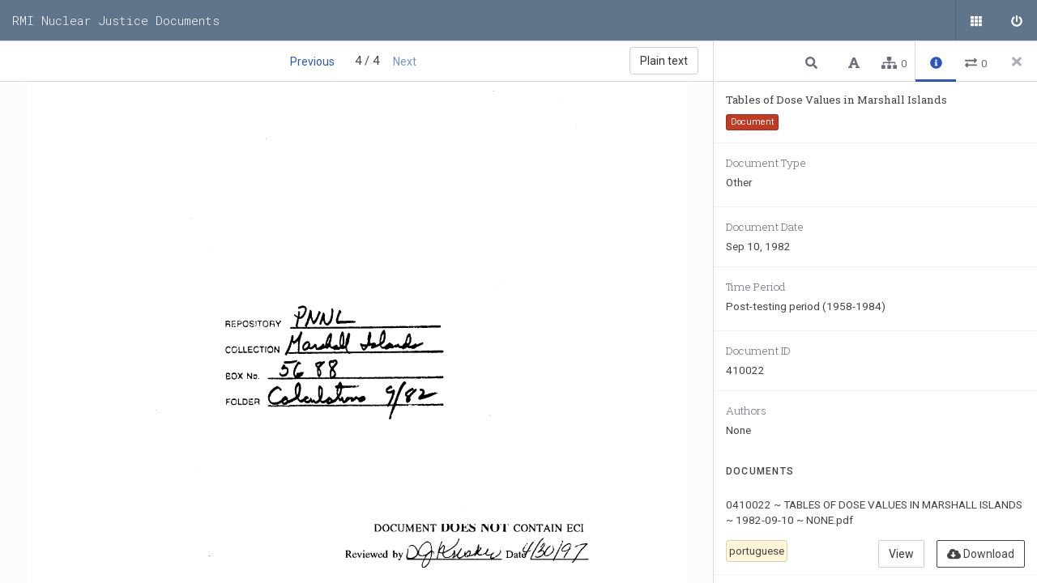

--- FILE ---
content_type: text/html; charset=utf-8
request_url: https://rminucleardocs.icaad.ngo/en/entity/nqi5q6o8rm?page=4
body_size: 27630
content:
<!doctype html>
<html lang="en" data-reactroot=""><head><title data-react-helmet="true">Tables of Dose Values in Marshall Islands • Page 4 • RMI Nuclear Justice Documents</title><meta data-react-helmet="true" name="description" content="Uwazi docs"/><link data-react-helmet="true" rel="canonical" href="/en/entity/nqi5q6o8rm?page=4"/><meta name="viewport" content="width=device-width, initial-scale=1.0"/><link href="/vendor.4e139ac45812ba1bf7fb.css" rel="stylesheet" type="text/css"/><link href="/main.454c9b4b1eb2b4b12c0c.css" rel="stylesheet" type="text/css"/><link href="/pdfjs-dist.14789fb194fd1d4bc96d.css" rel="stylesheet" type="text/css"/><style type="text/css"></style><link rel="stylesheet" href="https://fonts.googleapis.com/css?family=Roboto+Mono:100,300,400,500,700|Roboto+Slab:100,300,400,700|Roboto:100,300,400,500,700,900"/><link rel="shortcut icon" href="/public/favicon.ico"/></head><body><div id="root"><div id="app" class="" data-reactroot=""><div class="alert-wrapper"></div><div class="alert-wrapper"></div><div class="content"><nav><h1><div><a href="/en/">RMI Nuclear Justice Documents</a></div></h1></nav><header><button class="menu-button" aria-label="Menu"><svg aria-hidden="true" focusable="false" data-prefix="fas" data-icon="bars" class="svg-inline--fa fa-bars fa-w-14 " role="img" xmlns="http://www.w3.org/2000/svg" viewBox="0 0 448 512"><path fill="currentColor" d="M16 132h416c8.837 0 16-7.163 16-16V76c0-8.837-7.163-16-16-16H16C7.163 60 0 67.163 0 76v40c0 8.837 7.163 16 16 16zm0 160h416c8.837 0 16-7.163 16-16v-40c0-8.837-7.163-16-16-16H16c-8.837 0-16 7.163-16 16v40c0 8.837 7.163 16 16 16zm0 160h416c8.837 0 16-7.163 16-16v-40c0-8.837-7.163-16-16-16H16c-8.837 0-16 7.163-16 16v40c0 8.837 7.163 16 16 16z"></path></svg></button><h1 class="logotype"><div><a href="/en/">RMI Nuclear Justice Documents</a></div></h1><ul class="menuNav"><li class="menuItems"><ul class="menuNav-list"></ul></li><li class="menuActions"><ul class="menuNav-list"><li class="menuNav-item"><a class="menuNav-btn btn btn-default" aria-label="Public documents" href="/en/library/?q=(order:desc,sort:creationDate,treatAs:number)"><svg aria-hidden="true" focusable="false" data-prefix="fas" data-icon="th" class="svg-inline--fa fa-th fa-w-16 " role="img" xmlns="http://www.w3.org/2000/svg" viewBox="0 0 512 512"><path fill="currentColor" d="M149.333 56v80c0 13.255-10.745 24-24 24H24c-13.255 0-24-10.745-24-24V56c0-13.255 10.745-24 24-24h101.333c13.255 0 24 10.745 24 24zm181.334 240v-80c0-13.255-10.745-24-24-24H205.333c-13.255 0-24 10.745-24 24v80c0 13.255 10.745 24 24 24h101.333c13.256 0 24.001-10.745 24.001-24zm32-240v80c0 13.255 10.745 24 24 24H488c13.255 0 24-10.745 24-24V56c0-13.255-10.745-24-24-24H386.667c-13.255 0-24 10.745-24 24zm-32 80V56c0-13.255-10.745-24-24-24H205.333c-13.255 0-24 10.745-24 24v80c0 13.255 10.745 24 24 24h101.333c13.256 0 24.001-10.745 24.001-24zm-205.334 56H24c-13.255 0-24 10.745-24 24v80c0 13.255 10.745 24 24 24h101.333c13.255 0 24-10.745 24-24v-80c0-13.255-10.745-24-24-24zM0 376v80c0 13.255 10.745 24 24 24h101.333c13.255 0 24-10.745 24-24v-80c0-13.255-10.745-24-24-24H24c-13.255 0-24 10.745-24 24zm386.667-56H488c13.255 0 24-10.745 24-24v-80c0-13.255-10.745-24-24-24H386.667c-13.255 0-24 10.745-24 24v80c0 13.255 10.745 24 24 24zm0 160H488c13.255 0 24-10.745 24-24v-80c0-13.255-10.745-24-24-24H386.667c-13.255 0-24 10.745-24 24v80c0 13.255 10.745 24 24 24zM181.333 376v80c0 13.255 10.745 24 24 24h101.333c13.255 0 24-10.745 24-24v-80c0-13.255-10.745-24-24-24H205.333c-13.255 0-24 10.745-24 24z"></path></svg><span class="tab-link-tooltip"><span class="translation">Public documents</span></span></a></li><li class="menuNav-item"><a class="menuNav-btn btn btn-default" aria-label="Sign in" href="/en/login"><svg aria-hidden="true" focusable="false" data-prefix="fas" data-icon="power-off" class="svg-inline--fa fa-power-off fa-w-16 " role="img" xmlns="http://www.w3.org/2000/svg" viewBox="0 0 512 512"><path fill="currentColor" d="M400 54.1c63 45 104 118.6 104 201.9 0 136.8-110.8 247.7-247.5 248C120 504.3 8.2 393 8 256.4 7.9 173.1 48.9 99.3 111.8 54.2c11.7-8.3 28-4.8 35 7.7L162.6 90c5.9 10.5 3.1 23.8-6.6 31-41.5 30.8-68 79.6-68 134.9-.1 92.3 74.5 168.1 168 168.1 91.6 0 168.6-74.2 168-169.1-.3-51.8-24.7-101.8-68.1-134-9.7-7.2-12.4-20.5-6.5-30.9l15.8-28.1c7-12.4 23.2-16.1 34.8-7.8zM296 264V24c0-13.3-10.7-24-24-24h-32c-13.3 0-24 10.7-24 24v240c0 13.3 10.7 24 24 24h32c13.3 0 24-10.7 24-24z"></path></svg><span class="tab-link-tooltip"><span class="translation">Sign in</span></span></a></li></ul><ul class="menuNav-I18NMenu" role="navigation" aria-label="Languages"></ul></li></ul></header><div class="app-content container-fluid"><div class="row"><div class="content-header content-header-document"><div class="content-header-title"><div class="paginator"><a class="btn" router="[object Object]" params="[object Object]" routes="[object Object],[object Object],[object Object],[object Object]" href="/en/entity/nqi5q6o8rm?page=3"><span class="translation">Previous</span></a><span> 4 / 4 </span><a class="btn disabled" rel="nofollow" router="[object Object]" params="[object Object]" routes="[object Object],[object Object],[object Object],[object Object]" href="/en/entity/nqi5q6o8rm?page=4"><span class="translation">Next</span></a></div><a class="btn btn-default" router="[object Object]" params="[object Object]" routes="[object Object],[object Object],[object Object],[object Object]" href="/en/entity/nqi5q6o8rm?page=4"><span class="translation">Normal view</span></a></div></div><main class="document-viewer with-header"><div class="main-wrapper"><pre class="force-ltr">REPOSIT f3fiY

ppdL

COLLECTION

&amp;OX No.

3-C n

5/g’*

FOLDER

DOCUMENT

Reviewed

by [

u

DOW

ti+)

N(J’1’

CONTAIN

ECI

Dat$4&amp;~/9,7

</pre><div><div class="_undefined document targetDocument force-ltr"><div><div class="relationship-steps is-fixed"><button class="btn btn-default"><svg aria-hidden="true" focusable="false" data-prefix="fas" data-icon="arrow-left" class="svg-inline--fa fa-arrow-left fa-w-14 " role="img" xmlns="http://www.w3.org/2000/svg" viewBox="0 0 448 512"><path fill="currentColor" d="M257.5 445.1l-22.2 22.2c-9.4 9.4-24.6 9.4-33.9 0L7 273c-9.4-9.4-9.4-24.6 0-33.9L201.4 44.7c9.4-9.4 24.6-9.4 33.9 0l22.2 22.2c9.5 9.5 9.3 25-.4 34.3L136.6 216H424c13.3 0 24 10.7 24 24v32c0 13.3-10.7 24-24 24H136.6l120.5 114.8c9.8 9.3 10 24.8.4 34.3z"></path></svg>Back</button><h2>Select target paragraph<small>3</small></h2></div><div class="ContextMenu ContextMenu-center"><button class="btn btn-default hidden"><svg aria-hidden="true" focusable="false" data-prefix="fas" data-icon="save" class="svg-inline--fa fa-save fa-w-14 " role="img" xmlns="http://www.w3.org/2000/svg" viewBox="0 0 448 512"><path fill="currentColor" d="M433.941 129.941l-83.882-83.882A48 48 0 0 0 316.118 32H48C21.49 32 0 53.49 0 80v352c0 26.51 21.49 48 48 48h352c26.51 0 48-21.49 48-48V163.882a48 48 0 0 0-14.059-33.941zM224 416c-35.346 0-64-28.654-64-64 0-35.346 28.654-64 64-64s64 28.654 64 64c0 35.346-28.654 64-64 64zm96-304.52V212c0 6.627-5.373 12-12 12H76c-6.627 0-12-5.373-12-12V108c0-6.627 5.373-12 12-12h228.52c3.183 0 6.235 1.264 8.485 3.515l3.48 3.48A11.996 11.996 0 0 1 320 111.48z"></path></svg><span class="ContextMenu-tooltip">Save</span></button></div></div><div class="pages"><div class="cs-loader"><div class="cs-loader-inner"><label> ●</label><label> ●</label><label> ●</label></div></div></div></div></div><footer><ul class="footer-nav"><li class="footer-nav_item"><div class="footer-tooltip"><p>Uwazi is developed by<!-- --> <img src="/public/huridocs-logo.svg" title="uwazi" alt="uwazi"/></p><p>in Kenya, Ecuador, Spain, Germany and USA.</p></div><a href="https://www.uwazi.io/" target="_blank" class="footer-logo"><img src="/public/logo.svg" title="uwazi" alt="uwazi"/></a></li><li class="footer-nav_separator"> </li><li class="footer-nav_item footer-collection_name"><span>RMI Nuclear Justice Documents</span></li><li class="footer-nav_separator"> </li><li class="footer-nav_item"><a href="/en/library"><span class="translation">Library</span></a></li><li class="footer-nav_item"><a href="/en/login"><span class="translation">Login</span></a></li></ul></footer></div></main><aside class="side-panel metadata-sidepanel is-hidden  "><div class="sidepanel-header"><button type="button" class="closeSidepanel close-modal" aria-label="Close side panel"><svg aria-hidden="true" focusable="false" data-prefix="fas" data-icon="times" class="svg-inline--fa fa-times fa-w-11 " role="img" xmlns="http://www.w3.org/2000/svg" viewBox="0 0 352 512"><path fill="currentColor" d="M242.72 256l100.07-100.07c12.28-12.28 12.28-32.19 0-44.48l-22.24-22.24c-12.28-12.28-32.19-12.28-44.48 0L176 189.28 75.93 89.21c-12.28-12.28-32.19-12.28-44.48 0L9.21 111.45c-12.28 12.28-12.28 32.19 0 44.48L109.28 256 9.21 356.07c-12.28 12.28-12.28 32.19 0 44.48l22.24 22.24c12.28 12.28 32.2 12.28 44.48 0L176 322.72l100.07 100.07c12.28 12.28 32.2 12.28 44.48 0l22.24-22.24c12.28-12.28 12.28-32.19 0-44.48L242.72 256z"></path></svg></button><div><ul class="nav nav-tabs"><span></span><span></span><span></span><li><div class="tab-link tab-link-active" style="font-weight:bold" tabindex="0" default="" role="button" aria-label="Info"><svg aria-hidden="true" focusable="false" data-prefix="fas" data-icon="info-circle" class="svg-inline--fa fa-info-circle fa-w-16 " role="img" xmlns="http://www.w3.org/2000/svg" viewBox="0 0 512 512"><path fill="currentColor" d="M256 8C119.043 8 8 119.083 8 256c0 136.997 111.043 248 248 248s248-111.003 248-248C504 119.083 392.957 8 256 8zm0 110c23.196 0 42 18.804 42 42s-18.804 42-42 42-42-18.804-42-42 18.804-42 42-42zm56 254c0 6.627-5.373 12-12 12h-88c-6.627 0-12-5.373-12-12v-24c0-6.627 5.373-12 12-12h12v-64h-12c-6.627 0-12-5.373-12-12v-24c0-6.627 5.373-12 12-12h64c6.627 0 12 5.373 12 12v100h12c6.627 0 12 5.373 12 12v24z"></path></svg><span class="tab-link-tooltip"><span class="translation">Info</span></span></div></li><li><div class="tab-link" tabindex="0" role="button" aria-label="Connections"><svg aria-hidden="true" focusable="false" data-prefix="fas" data-icon="exchange-alt" class="svg-inline--fa fa-exchange-alt fa-w-16 " role="img" xmlns="http://www.w3.org/2000/svg" viewBox="0 0 512 512"><path fill="currentColor" d="M0 168v-16c0-13.255 10.745-24 24-24h360V80c0-21.367 25.899-32.042 40.971-16.971l80 80c9.372 9.373 9.372 24.569 0 33.941l-80 80C409.956 271.982 384 261.456 384 240v-48H24c-13.255 0-24-10.745-24-24zm488 152H128v-48c0-21.314-25.862-32.08-40.971-16.971l-80 80c-9.372 9.373-9.372 24.569 0 33.941l80 80C102.057 463.997 128 453.437 128 432v-48h360c13.255 0 24-10.745 24-24v-16c0-13.255-10.745-24-24-24z"></path></svg><span class="connectionsNumber">0</span><span class="tab-link-tooltip"><span class="translation">Connections</span></span></div></li></ul></div></div><div class="sidepanel-footer"><span></span></div><div class="sidepanel-body"><div><div class="tab-content" style="display:none"><div><form autoComplete="off"><div class="search-box"><div class="input-group"><div><svg aria-hidden="true" focusable="false" data-prefix="fas" data-icon="search" class="svg-inline--fa fa-search fa-w-16 " role="img" xmlns="http://www.w3.org/2000/svg" viewBox="0 0 512 512"><path fill="currentColor" d="M505 442.7L405.3 343c-4.5-4.5-10.6-7-17-7H372c27.6-35.3 44-79.7 44-128C416 93.1 322.9 0 208 0S0 93.1 0 208s93.1 208 208 208c48.3 0 92.7-16.4 128-44v16.3c0 6.4 2.5 12.5 7 17l99.7 99.7c9.4 9.4 24.6 9.4 33.9 0l28.3-28.3c9.4-9.4 9.4-24.6.1-34zM208 336c-70.7 0-128-57.2-128-128 0-70.7 57.2-128 128-128 70.7 0 128 57.2 128 128 0 70.7-57.2 128-128 128z"></path></svg><input type="text" placeholder="Search related entities or documents" class="form-control" autoComplete="off" aria-label="Type something in the search box to get some results." name="searchText.searchTerm" value=""/><svg aria-hidden="true" focusable="false" data-prefix="fas" data-icon="times" class="svg-inline--fa fa-times fa-w-11 " role="img" xmlns="http://www.w3.org/2000/svg" viewBox="0 0 352 512"><path fill="currentColor" d="M242.72 256l100.07-100.07c12.28-12.28 12.28-32.19 0-44.48l-22.24-22.24c-12.28-12.28-32.19-12.28-44.48 0L176 189.28 75.93 89.21c-12.28-12.28-32.19-12.28-44.48 0L9.21 111.45c-12.28 12.28-12.28 32.19 0 44.48L109.28 256 9.21 356.07c-12.28 12.28-12.28 32.19 0 44.48l22.24 22.24c12.28 12.28 32.2 12.28 44.48 0L176 322.72l100.07 100.07c12.28 12.28 32.2 12.28 44.48 0l22.24-22.24c12.28-12.28 12.28-32.19 0-44.48L242.72 256z"></path></svg></div></div><div class="search-tips">Search tips</div></div></form><div class="blank-state"><svg aria-hidden="true" focusable="false" data-prefix="fas" data-icon="search" class="svg-inline--fa fa-search fa-w-16 " role="img" xmlns="http://www.w3.org/2000/svg" viewBox="0 0 512 512"><path fill="currentColor" d="M505 442.7L405.3 343c-4.5-4.5-10.6-7-17-7H372c27.6-35.3 44-79.7 44-128C416 93.1 322.9 0 208 0S0 93.1 0 208s93.1 208 208 208c48.3 0 92.7-16.4 128-44v16.3c0 6.4 2.5 12.5 7 17l99.7 99.7c9.4 9.4 24.6 9.4 33.9 0l28.3-28.3c9.4-9.4 9.4-24.6.1-34zM208 336c-70.7 0-128-57.2-128-128 0-70.7 57.2-128 128-128 70.7 0 128 57.2 128 128 0 70.7-57.2 128-128 128z"></path></svg><h4><span class="translation">Search text</span></h4><p><span class="translation">Type something in the search box to get some results.</span></p></div><ul class="snippet-list"></ul></div></div><div class="tab-content" style="display:none"><div class="blank-state"><svg aria-hidden="true" focusable="false" data-prefix="fas" data-icon="font" class="svg-inline--fa fa-font fa-w-14 " role="img" xmlns="http://www.w3.org/2000/svg" viewBox="0 0 448 512"><path fill="currentColor" d="M432 416h-23.41L277.88 53.69A32 32 0 0 0 247.58 32h-47.16a32 32 0 0 0-30.3 21.69L39.41 416H16a16 16 0 0 0-16 16v32a16 16 0 0 0 16 16h128a16 16 0 0 0 16-16v-32a16 16 0 0 0-16-16h-19.58l23.3-64h152.56l23.3 64H304a16 16 0 0 0-16 16v32a16 16 0 0 0 16 16h128a16 16 0 0 0 16-16v-32a16 16 0 0 0-16-16zM176.85 272L224 142.51 271.15 272z"></path></svg><h4><span class="translation">No Table of Contents</span></h4><p><span class="translation">No Table of Contents description</span></p></div></div><div class="tab-content tab-content-visible"><div><div class="view"><div class="item-info"><div><h1 class="item-name">Tables of Dose Values in Marshall Islands</h1></div><span class="btn-color" style="background-color:#c03b22"><span class="translation">Document</span></span></div><dl class="metadata-type-multiselect metadata-name-document_type  "><dt><span class="translation">Document Type</span></dt><dd class=""><ul class="multiline"><li>Other</li></ul></dd></dl><dl class="metadata-type-date metadata-name-document_date  "><dt><span class="translation">Document Date</span></dt><dd class="">Sep 10, 1982</dd></dl><dl class="metadata-type-multiselect metadata-name-time_period  "><dt><span class="translation">Time Period</span></dt><dd class=""><ul class="multiline"><li>Post-testing period (1958-1984)</li></ul></dd></dl><dl class="metadata-type-numeric metadata-name-document_id  "><dt><span class="translation">Document ID</span></dt><dd class="">410022</dd></dl><dl class="metadata-type-text metadata-name-authors  "><dt><span class="translation">Authors</span></dt><dd class="">None</dd></dl></div><div class="filelist"><h2><span class="translation">Documents</span></h2><ul><li><div class="file"><div class="file-originalname">0410022 ~ TABLES OF DOSE VALUES IN MARSHALL ISLANDS ~ 1982-09-10 ~ NONE.pdf</div><div><div class="file-language"><span class="translation">portuguese</span></div> <a href="/api/files/1610640401105loeepm9d1m7.pdf" target="_blank" rel="noopener noreferrer" class="file-download btn btn-outline-secondary"><svg aria-hidden="true" focusable="false" data-prefix="fas" data-icon="cloud-download-alt" class="svg-inline--fa fa-cloud-download-alt fa-w-20 " role="img" xmlns="http://www.w3.org/2000/svg" viewBox="0 0 640 512"><path fill="currentColor" d="M537.6 226.6c4.1-10.7 6.4-22.4 6.4-34.6 0-53-43-96-96-96-19.7 0-38.1 6-53.3 16.2C367 64.2 315.3 32 256 32c-88.4 0-160 71.6-160 160 0 2.7.1 5.4.2 8.1C40.2 219.8 0 273.2 0 336c0 79.5 64.5 144 144 144h368c70.7 0 128-57.3 128-128 0-61.9-44-113.6-102.4-125.4zm-132.9 88.7L299.3 420.7c-6.2 6.2-16.4 6.2-22.6 0L171.3 315.3c-10.1-10.1-2.9-27.3 11.3-27.3H248V176c0-8.8 7.2-16 16-16h48c8.8 0 16 7.2 16 16v112h65.4c14.2 0 21.4 17.2 11.3 27.3z"></path></svg> <span class="translation">Download</span></a><a class="btn btn-default" type="button" router="[object Object]" params="[object Object]" routes="[object Object],[object Object],[object Object],[object Object]" href="/en/entity/nqi5q6o8rm?page=1&amp;file=1610640401105loeepm9d1m7.pdf"><span class="translation">View</span></a></div></div></li></ul></div><div class="attachments-list-parent"><h2><span class="translation">Attachments</span></h2><div class="attachments-list"></div></div></div></div><div class="tab-content" style="display:none"><div class="blank-state"><svg aria-hidden="true" focusable="false" data-prefix="fas" data-icon="sitemap" class="svg-inline--fa fa-sitemap fa-w-20 " role="img" xmlns="http://www.w3.org/2000/svg" viewBox="0 0 640 512"><path fill="currentColor" d="M128 352H32c-17.67 0-32 14.33-32 32v96c0 17.67 14.33 32 32 32h96c17.67 0 32-14.33 32-32v-96c0-17.67-14.33-32-32-32zm-24-80h192v48h48v-48h192v48h48v-57.59c0-21.17-17.23-38.41-38.41-38.41H344v-64h40c17.67 0 32-14.33 32-32V32c0-17.67-14.33-32-32-32H256c-17.67 0-32 14.33-32 32v96c0 17.67 14.33 32 32 32h40v64H94.41C73.23 224 56 241.23 56 262.41V320h48v-48zm264 80h-96c-17.67 0-32 14.33-32 32v96c0 17.67 14.33 32 32 32h96c17.67 0 32-14.33 32-32v-96c0-17.67-14.33-32-32-32zm240 0h-96c-17.67 0-32 14.33-32 32v96c0 17.67 14.33 32 32 32h96c17.67 0 32-14.33 32-32v-96c0-17.67-14.33-32-32-32z"></path></svg><h4><span class="translation">No References</span></h4><p><span class="translation">References are parts of this document related with other documents and entities.</span></p></div></div><div class="tab-content" style="display:none"><div class="blank-state"><svg aria-hidden="true" focusable="false" data-prefix="fas" data-icon="exchange-alt" class="svg-inline--fa fa-exchange-alt fa-w-16 " role="img" xmlns="http://www.w3.org/2000/svg" viewBox="0 0 512 512"><path fill="currentColor" d="M0 168v-16c0-13.255 10.745-24 24-24h360V80c0-21.367 25.899-32.042 40.971-16.971l80 80c9.372 9.373 9.372 24.569 0 33.941l-80 80C409.956 271.982 384 261.456 384 240v-48H24c-13.255 0-24-10.745-24-24zm488 152H128v-48c0-21.314-25.862-32.08-40.971-16.971l-80 80c-9.372 9.373-9.372 24.569 0 33.941l80 80C102.057 463.997 128 453.437 128 432v-48h360c13.255 0 24-10.745 24-24v-16c0-13.255-10.745-24-24-24z"></path></svg><h4><span class="translation">No Relationships</span></h4><p><span class="translation">Relationships are bonds between entities.</span></p></div></div><div class="tab-content" style="display:none"></div></div></div></aside><aside class="side-panel undefined create-reference is-hidden  "><div class="sidepanel-header"><h1>Create <!-- -->Reference</h1><button class="closeSidepanel close-modal" aria-label="Close side panel"><svg aria-hidden="true" focusable="false" data-prefix="fas" data-icon="times" class="svg-inline--fa fa-times fa-w-11 " role="img" xmlns="http://www.w3.org/2000/svg" viewBox="0 0 352 512"><path fill="currentColor" d="M242.72 256l100.07-100.07c12.28-12.28 12.28-32.19 0-44.48l-22.24-22.24c-12.28-12.28-32.19-12.28-44.48 0L176 189.28 75.93 89.21c-12.28-12.28-32.19-12.28-44.48 0L9.21 111.45c-12.28 12.28-12.28 32.19 0 44.48L109.28 256 9.21 356.07c-12.28 12.28-12.28 32.19 0 44.48l22.24 22.24c12.28 12.28 32.2 12.28 44.48 0L176 322.72l100.07 100.07c12.28 12.28 32.2 12.28 44.48 0l22.24-22.24c12.28-12.28 12.28-32.19 0-44.48L242.72 256z"></path></svg></button><div class="connections-list-title"><span class="translation">Select relationship type</span></div><ul class="connections-list multiselect"></ul></div><div class="sidepanel-footer"><button class="btn btn-primary" aria-label="Close side panel"><svg aria-hidden="true" focusable="false" data-prefix="fas" data-icon="times" class="svg-inline--fa fa-times fa-w-11 " role="img" xmlns="http://www.w3.org/2000/svg" viewBox="0 0 352 512"><path fill="currentColor" d="M242.72 256l100.07-100.07c12.28-12.28 12.28-32.19 0-44.48l-22.24-22.24c-12.28-12.28-32.19-12.28-44.48 0L176 189.28 75.93 89.21c-12.28-12.28-32.19-12.28-44.48 0L9.21 111.45c-12.28 12.28-12.28 32.19 0 44.48L109.28 256 9.21 356.07c-12.28 12.28-12.28 32.19 0 44.48l22.24 22.24c12.28 12.28 32.2 12.28 44.48 0L176 322.72l100.07 100.07c12.28 12.28 32.2 12.28 44.48 0l22.24-22.24c12.28-12.28 12.28-32.19 0-44.48L242.72 256z"></path></svg></button><button class="btn btn-success" disabled="" type="button"><svg aria-hidden="true" focusable="false" data-prefix="fas" data-icon="save" class="svg-inline--fa fa-save fa-w-14 " role="img" xmlns="http://www.w3.org/2000/svg" viewBox="0 0 448 512"><path fill="currentColor" d="M433.941 129.941l-83.882-83.882A48 48 0 0 0 316.118 32H48C21.49 32 0 53.49 0 80v352c0 26.51 21.49 48 48 48h352c26.51 0 48-21.49 48-48V163.882a48 48 0 0 0-14.059-33.941zM224 416c-35.346 0-64-28.654-64-64 0-35.346 28.654-64 64-64s64 28.654 64 64c0 35.346-28.654 64-64 64zm96-304.52V212c0 6.627-5.373 12-12 12H76c-6.627 0-12-5.373-12-12V108c0-6.627 5.373-12 12-12h228.52c3.183 0 6.235 1.264 8.485 3.515l3.48 3.48A11.996 11.996 0 0 1 320 111.48z"></path></svg></button></div><div class="sidepanel-body"><div class="search-box"><div class="input-group"><input type="text" class="form-control" placeholder="Search" value=""/><svg aria-hidden="true" focusable="false" data-prefix="fas" data-icon="search" class="svg-inline--fa fa-search fa-w-16 " role="img" xmlns="http://www.w3.org/2000/svg" viewBox="0 0 512 512"><path fill="currentColor" d="M505 442.7L405.3 343c-4.5-4.5-10.6-7-17-7H372c27.6-35.3 44-79.7 44-128C416 93.1 322.9 0 208 0S0 93.1 0 208s93.1 208 208 208c48.3 0 92.7-16.4 128-44v16.3c0 6.4 2.5 12.5 7 17l99.7 99.7c9.4 9.4 24.6 9.4 33.9 0l28.3-28.3c9.4-9.4 9.4-24.6.1-34zM208 336c-70.7 0-128-57.2-128-128 0-70.7 57.2-128 128-128 70.7 0 128 57.2 128 128 0 70.7-57.2 128-128 128z"></path></svg><div class="search-tips">Search tips</div></div></div><div><div class="item-group"></div></div></div></aside><div class="ContextMenu ContextMenu-bottom"><div class=""><div class="btn btn-primary"><svg aria-hidden="true" focusable="false" data-prefix="fas" data-icon="chart-bar" class="svg-inline--fa fa-chart-bar fa-w-16 " role="img" xmlns="http://www.w3.org/2000/svg" viewBox="0 0 512 512"><path fill="currentColor" d="M332.8 320h38.4c6.4 0 12.8-6.4 12.8-12.8V172.8c0-6.4-6.4-12.8-12.8-12.8h-38.4c-6.4 0-12.8 6.4-12.8 12.8v134.4c0 6.4 6.4 12.8 12.8 12.8zm96 0h38.4c6.4 0 12.8-6.4 12.8-12.8V76.8c0-6.4-6.4-12.8-12.8-12.8h-38.4c-6.4 0-12.8 6.4-12.8 12.8v230.4c0 6.4 6.4 12.8 12.8 12.8zm-288 0h38.4c6.4 0 12.8-6.4 12.8-12.8v-70.4c0-6.4-6.4-12.8-12.8-12.8h-38.4c-6.4 0-12.8 6.4-12.8 12.8v70.4c0 6.4 6.4 12.8 12.8 12.8zm96 0h38.4c6.4 0 12.8-6.4 12.8-12.8V108.8c0-6.4-6.4-12.8-12.8-12.8h-38.4c-6.4 0-12.8 6.4-12.8 12.8v198.4c0 6.4 6.4 12.8 12.8 12.8zM496 384H64V80c0-8.84-7.16-16-16-16H16C7.16 64 0 71.16 0 80v336c0 17.67 14.33 32 32 32h464c8.84 0 16-7.16 16-16v-32c0-8.84-7.16-16-16-16z"></path></svg></div></div></div><div class="ContextMenu ContextMenu-center"></div></div></div></div></div></div><script>window.__reduxData__ = {"notifications":[],"library":{"aggregations":{},"documents":{"rows":[],"totalRows":0},"ui":{"searchTerm":"","previewDoc":"","suggestions":[],"selectedDocuments":[],"filtersPanel":false,"zoomLevel":0,"tableViewColumns":[]},"filters":{"properties":[],"documentTypes":[]},"search":{"sort":"creationDate","order":"desc","treatAs":"number","searchTerm":"","filters":{}},"searchForm":{"$form":{"initialValue":{"sort":"creationDate","order":"desc","treatAs":"number","searchTerm":"","filters":{}},"focus":false,"pending":false,"pristine":true,"submitted":false,"submitFailed":false,"retouched":false,"touched":false,"valid":true,"validating":false,"validated":false,"validity":{},"errors":{},"intents":[],"model":"library.search","value":{"sort":"creationDate","order":"desc","treatAs":"number","searchTerm":"","filters":{}}},"sort":{"initialValue":"creationDate","focus":false,"pending":false,"pristine":true,"submitted":false,"submitFailed":false,"retouched":false,"touched":false,"valid":true,"validating":false,"validated":false,"validity":{},"errors":{},"intents":[],"model":"library.search.sort","value":"creationDate"},"order":{"initialValue":"desc","focus":false,"pending":false,"pristine":true,"submitted":false,"submitFailed":false,"retouched":false,"touched":false,"valid":true,"validating":false,"validated":false,"validity":{},"errors":{},"intents":[],"model":"library.search.order","value":"desc"},"treatAs":{"initialValue":"number","focus":false,"pending":false,"pristine":true,"submitted":false,"submitFailed":false,"retouched":false,"touched":false,"valid":true,"validating":false,"validated":false,"validity":{},"errors":{},"intents":[],"model":"library.search.treatAs","value":"number"},"searchTerm":{"initialValue":"","focus":false,"pending":false,"pristine":true,"submitted":false,"submitFailed":false,"retouched":false,"touched":false,"valid":true,"validating":false,"validated":false,"validity":{},"errors":{},"intents":[],"model":"library.search.searchTerm","value":""},"filters":{"$form":{"initialValue":{},"focus":false,"pending":false,"pristine":true,"submitted":false,"submitFailed":false,"retouched":false,"touched":false,"valid":true,"validating":false,"validated":false,"validity":{},"errors":{},"intents":[],"model":"library.search.filters","value":{}}}},"selectedSorting":{},"markers":{"rows":[]},"sidepanel":{"metadata":{},"metadataForm":{"$form":{"initialValue":{},"focus":false,"pending":false,"pristine":true,"submitted":false,"submitFailed":false,"retouched":false,"touched":false,"valid":true,"validating":false,"validated":false,"validity":{},"errors":{},"intents":[],"model":"library.sidepanel.metadata","value":{}}},"multipleEdit":{},"multipleEditForm":{"$form":{"initialValue":{},"focus":false,"pending":false,"pristine":true,"submitted":false,"submitFailed":false,"retouched":false,"touched":false,"valid":true,"validating":false,"validated":false,"validity":{},"errors":{},"intents":[],"model":"library.sidepanel.multipleEdit","value":{}}},"quickLabelState":{},"quickLabelMetadata":{},"quickLabelMetadataForm":{"$form":{"initialValue":{},"focus":false,"pending":false,"pristine":true,"submitted":false,"submitFailed":false,"retouched":false,"touched":false,"valid":true,"validating":false,"validated":false,"validity":{},"errors":{},"intents":[],"model":"library.sidepanel.quickLabelMetadata","value":{}}},"references":[],"snippets":{"count":0,"metadata":[],"fullText":[]},"tab":""}},"uploads":{"aggregations":{},"documents":{"rows":[],"totalRows":0},"ui":{"searchTerm":"","previewDoc":"","suggestions":[],"selectedDocuments":[],"filtersPanel":false,"zoomLevel":0,"tableViewColumns":[]},"filters":{"properties":[],"documentTypes":[]},"search":{"sort":"creationDate","order":"desc","treatAs":"number","searchTerm":"","filters":{}},"searchForm":{"$form":{"initialValue":{"sort":"creationDate","order":"desc","treatAs":"number","searchTerm":"","filters":{}},"focus":false,"pending":false,"pristine":true,"submitted":false,"submitFailed":false,"retouched":false,"touched":false,"valid":true,"validating":false,"validated":false,"validity":{},"errors":{},"intents":[],"model":"uploads.search","value":{"sort":"creationDate","order":"desc","treatAs":"number","searchTerm":"","filters":{}}},"sort":{"initialValue":"creationDate","focus":false,"pending":false,"pristine":true,"submitted":false,"submitFailed":false,"retouched":false,"touched":false,"valid":true,"validating":false,"validated":false,"validity":{},"errors":{},"intents":[],"model":"uploads.search.sort","value":"creationDate"},"order":{"initialValue":"desc","focus":false,"pending":false,"pristine":true,"submitted":false,"submitFailed":false,"retouched":false,"touched":false,"valid":true,"validating":false,"validated":false,"validity":{},"errors":{},"intents":[],"model":"uploads.search.order","value":"desc"},"treatAs":{"initialValue":"number","focus":false,"pending":false,"pristine":true,"submitted":false,"submitFailed":false,"retouched":false,"touched":false,"valid":true,"validating":false,"validated":false,"validity":{},"errors":{},"intents":[],"model":"uploads.search.treatAs","value":"number"},"searchTerm":{"initialValue":"","focus":false,"pending":false,"pristine":true,"submitted":false,"submitFailed":false,"retouched":false,"touched":false,"valid":true,"validating":false,"validated":false,"validity":{},"errors":{},"intents":[],"model":"uploads.search.searchTerm","value":""},"filters":{"$form":{"initialValue":{},"focus":false,"pending":false,"pristine":true,"submitted":false,"submitFailed":false,"retouched":false,"touched":false,"valid":true,"validating":false,"validated":false,"validity":{},"errors":{},"intents":[],"model":"uploads.search.filters","value":{}}}},"selectedSorting":{},"markers":{"rows":[]},"sidepanel":{"metadata":{},"metadataForm":{"$form":{"initialValue":{},"focus":false,"pending":false,"pristine":true,"submitted":false,"submitFailed":false,"retouched":false,"touched":false,"valid":true,"validating":false,"validated":false,"validity":{},"errors":{},"intents":[],"model":"uploads.sidepanel.metadata","value":{}}},"multipleEdit":{},"multipleEditForm":{"$form":{"initialValue":{},"focus":false,"pending":false,"pristine":true,"submitted":false,"submitFailed":false,"retouched":false,"touched":false,"valid":true,"validating":false,"validated":false,"validity":{},"errors":{},"intents":[],"model":"uploads.sidepanel.multipleEdit","value":{}}},"quickLabelState":{},"quickLabelMetadata":{},"quickLabelMetadataForm":{"$form":{"initialValue":{},"focus":false,"pending":false,"pristine":true,"submitted":false,"submitFailed":false,"retouched":false,"touched":false,"valid":true,"validating":false,"validated":false,"validity":{},"errors":{},"intents":[],"model":"uploads.sidepanel.quickLabelMetadata","value":{}}},"references":[],"snippets":{"count":0,"metadata":[],"fullText":[]},"tab":""}},"progress":{},"importEntities":{"showImportPanel":false,"importUploadProgress":0,"importProgress":0,"importStart":false,"importEnd":false,"importError":{}},"locale":"en","inlineEdit":{"inlineEdit":false,"context":"","key":"","showInlineEditForm":false},"semanticSearch":{"search":{},"searches":[],"resultsFiltersForm":{"$form":{"initialValue":{},"focus":false,"pending":false,"pristine":true,"submitted":false,"submitFailed":false,"retouched":false,"touched":false,"valid":true,"validating":false,"validated":false,"validity":{},"errors":{},"intents":[],"model":"semanticSearch.resultsFilters","value":{}}},"resultsFilters":{"threshold":0.4,"minRelevantSentences":5},"resultsThreshold":{},"minRelevantSentences":{},"minRelevantScore":{},"selectedDocument":{},"showSemanticSearchPanel":false,"multipleEdit":{"metadata":{}},"multipleEditForm":{"$form":{"initialValue":{"metadata":{}},"focus":false,"pending":false,"pristine":true,"submitted":false,"submitFailed":false,"retouched":false,"touched":false,"valid":true,"validating":false,"validated":false,"validity":{},"errors":{},"intents":[],"model":"semanticSearch.multipleEdit","value":{"metadata":{}}},"metadata":{"$form":{"initialValue":{},"focus":false,"pending":false,"pristine":true,"submitted":false,"submitFailed":false,"retouched":false,"touched":false,"valid":true,"validating":false,"validated":false,"validity":{},"errors":{},"intents":[],"model":"semanticSearch.multipleEdit.metadata","value":{}}}},"multiedit":[]},"activitylog":{"search":{},"list":[]},"inlineEditForm":{"$form":{"initialValue":{},"focus":false,"pending":false,"pristine":true,"submitted":false,"submitFailed":false,"retouched":false,"touched":false,"valid":true,"validating":false,"validated":false,"validity":{},"errors":{},"intents":[],"model":"inlineEditModel","value":{}}},"inlineEditModel":{},"template":{"data":{"name":"","properties":[],"commonProperties":[{"localID":"commonTitle","label":"Title","name":"title","isCommonProperty":true,"type":"text","prioritySorting":false},{"localID":"commonCreationDate","label":"Date added","name":"creationDate","isCommonProperty":true,"type":"date","prioritySorting":false}]},"formState":{"$form":{"initialValue":{},"focus":false,"pending":false,"pristine":true,"submitted":false,"submitFailed":false,"retouched":false,"touched":false,"valid":true,"validating":false,"validated":false,"validity":{},"errors":{},"intents":[],"model":"template.data","value":{}}},"uiState":{"thesauris":[],"templates":[],"propertyBeingDeleted":null}},"page":{"pageView":{},"datasets":{},"itemLists":[],"data":{"title":"","metadata":{"content":""}},"formState":{"$form":{"initialValue":{},"focus":false,"pending":false,"pristine":true,"submitted":false,"submitFailed":false,"retouched":false,"touched":false,"valid":true,"validating":false,"validated":false,"validity":{},"errors":{},"intents":[],"model":"page.data","value":{}}},"uiState":{}},"thesauri":{"suggestInfo":{},"tasksState":{},"thesaurus":{},"data":{"name":"","values":[{"label":"","id":"ah32da8xabp"}]},"formState":{"$form":{"initialValue":{"name":"","values":[{"label":"","id":"6yj66zlopl4"}]},"focus":false,"pending":false,"pristine":true,"submitted":false,"submitFailed":false,"retouched":false,"touched":false,"valid":true,"validating":false,"validated":false,"validity":{},"errors":{},"intents":[],"model":"thesauri.data","value":{"name":"","values":[{"label":"","id":"6yj66zlopl4"}]}},"name":{"initialValue":"","focus":false,"pending":false,"pristine":true,"submitted":false,"submitFailed":false,"retouched":false,"touched":false,"valid":true,"validating":false,"validated":false,"validity":{},"errors":{},"intents":[],"model":"thesauri.data.name","value":""},"values":{"0":{"$form":{"initialValue":{"label":"","id":"6yj66zlopl4"},"focus":false,"pending":false,"pristine":true,"submitted":false,"submitFailed":false,"retouched":false,"touched":false,"valid":true,"validating":false,"validated":false,"validity":{},"errors":{},"intents":[],"model":"thesauri.data.values.0","value":{"label":"","id":"6yj66zlopl4"}},"label":{"initialValue":"","focus":false,"pending":false,"pristine":true,"submitted":false,"submitFailed":false,"retouched":false,"touched":false,"valid":true,"validating":false,"validated":false,"validity":{},"errors":{},"intents":[],"model":"thesauri.data.values.0.label","value":""},"id":{"initialValue":"6yj66zlopl4","focus":false,"pending":false,"pristine":true,"submitted":false,"submitFailed":false,"retouched":false,"touched":false,"valid":true,"validating":false,"validated":false,"validity":{},"errors":{},"intents":[],"model":"thesauri.data.values.0.id","value":"6yj66zlopl4"}},"$form":{"initialValue":[{"label":"","id":"6yj66zlopl4"}],"focus":false,"pending":false,"pristine":true,"submitted":false,"submitFailed":false,"retouched":false,"touched":false,"valid":true,"validating":false,"validated":false,"validity":{},"errors":{},"intents":[],"model":"thesauri.data.values","value":[{"label":"","id":"6yj66zlopl4"}]}}}},"entityView":{"entity":{},"entityForm":{},"entityFormState":{"$form":{"initialValue":{},"focus":false,"pending":false,"pristine":true,"submitted":false,"submitFailed":false,"retouched":false,"touched":false,"valid":true,"validating":false,"validated":false,"validity":{},"errors":{},"intents":[],"model":"entityView.entityForm","value":{}}},"uiState":{}},"thesauris":[{"_id":"5fcafdd1cffec30709baf65e","values":[{"label":"Environmental remediation","id":"ea6o3mg3hsv"},{"label":"Beryllium","id":"z1kjgq274a"},{"label":"Plutonium","id":"3h5ndvuvfe2"},{"label":"Workers\u002Flaborers\u002Fcontractors","id":"x6ia57xaz2n"},{"label":"Cesium-137","id":"rxw1ff3ooji"},{"label":"Strontium-90","id":"b2tgvfjl0jv"}],"name":"Atoll Cleanup Tags","__v":0},{"_id":"5fcaffbecffec30709bafb25","values":[{"label":"Project 4.1","id":"5778755f-8eb8-4b6d-8fb7-6a2e2b4c3409"},{"label":"Non-consensual","id":"e4e1668b-1717-4c67-a2e1-f7f7f0d8c1f0"},{"label":"Dr. Conard + date restriction","id":"36c308b0-7a8b-4f7b-950c-2b646e61c4bd"},{"label":"Biomedical","id":"25dd4ff6-cf88-4051-b936-8867494ff4ab"},{"label":"Non-radiological","id":"2e9369dd-52cb-4861-b195-9936740f688f"},{"label":"Radiological","id":"b1052f73-a11e-430f-ba65-fee114f0579f"},{"label":"Tracer\u002Fchromium-51","id":"d49e32f4-884b-4823-8da7-57692cf8eb74"}],"name":"Non-Consensual Human Experimentation Tags","__v":0},{"_id":"5fcb006bcffec30709bafd97","values":[{"label":"Operation Castle Bravo","id":"c46c3f00-49e5-4f74-99f5-2b7a023956c1"},{"label":"Union","id":"d1c6d5d4-981a-41f0-8133-78999644c85f"},{"label":"Yankee","id":"0a593c80-2547-4f69-95d0-d66c06b27760"},{"label":"Romeo","id":"317b5e76-4a6c-4ab9-a6db-bbf862f11e26"},{"label":"Koon","id":"57e14aad-b64b-485c-a011-d7e6d438da53"},{"label":"Nectar","id":"9c64bc66-8711-44c0-a047-f7c5232a48cb"},{"label":"Operation Ivy","id":"1d2901e7-262f-4023-9b66-b1f19a1e07a0"},{"label":"Other","id":"966ac204-50ee-49c4-9813-992a8fd03324"}],"name":"Nuclear Tests","__v":0},{"_id":"5fcb00b6cffec30709bb0101","values":[{"label":"Runit","id":"a3a2b8a2-9521-4766-9cda-fb6d5fd59e08"},{"label":"Water quality","id":"6e9fb5e8-b962-4587-a458-f20e00d89418"},{"label":"Soil quality","id":"378f0d48-98f5-42dd-bd4f-9518c3d40a53"},{"label":"Food\u002Fcrop quality","id":"7b36f13b-fd55-4d94-bd3b-a0d67837f667"},{"label":"Rising sea levels","id":"8e0ac34f-f1cd-4fd2-8280-7b3f56aa4021"},{"label":"Animals","id":"c7b81781-bb8d-49a2-be57-9ae68ecc0d6d"},{"label":"Cesium-137","id":"4dba22f9-0f24-48e8-aca2-d1728b2e26ac"},{"label":"Plutonium","id":"d900f109-faf3-46ee-b431-233fe661a5e4"},{"label":"Strontium-90","id":"1553675c-983f-4890-9621-7cb9363332f3"}],"name":"Environmental Study\u002FImpact Tags","__v":0},{"_id":"5fcb0105cffec30709bb03ad","values":[{"label":"Fiduciary\u002Foversight","id":"f82ea738-4939-4e47-ab05-578a50f8916c"},{"label":"Administering authority","id":"aad4d9b3-3f08-40d6-913b-e1fb062be781"}],"name":"UN Trusteeship Council Tags","__v":0},{"_id":"5fcb0170cffec30709bb0843","values":[{"label":"Petition to the UN","id":"899f8857-6811-43dd-833a-ec7227e0a475"},{"label":"Local complaints","id":"42e37d99-3f55-49ac-a01d-4234f10ae2f9"},{"label":"Agreement","id":"4c8f6880-7a1c-45e0-9d7c-14c2a17ed9e0"},{"label":"Fiduciary\u002Foversight","id":"48ff52d9-dcaa-47f9-bf76-080ff6a07ea1"}],"name":"Trust Territory Tags","__v":0},{"_id":"5fcb01d7cffec30709bb0a21","values":[{"label":"Rongelap","id":"052fac86-4602-4d8e-8224-a6e8a1ea3bfa"},{"label":"Bikini","id":"ead518da-a877-4839-8416-e328fcec5d3e"},{"label":"Kwajalein","id":"9cb6ac12-d584-45d7-9b2a-cb2e129d9fe9"},{"label":"Enewetak","id":"86c3d438-8854-45c0-8ea7-39a70a9e85cc"},{"label":"Rongerik","id":"77ccbd6f-8aa1-44b8-8d65-1b8634aea967"},{"label":"Utrik","id":"fd5e75e4-450a-4c1d-b840-7c8ec9ecca96"}],"name":"Displacement Tags","__v":0},{"_id":"5fcb0212cffec30709bb0c0d","values":[{"label":"Atmospheric testing","id":"6d9ceb5f-589a-4dea-928c-c54a94c145ec"},{"label":"Rising sea levels","id":"f0666687-6137-498f-bd1d-cbf0e2e4727a"}],"name":"Climate Change Tags","__v":0},{"_id":"5fcb0235cffec30709bb0e05","values":[{"label":"Contamination","id":"ezsktuuazoi"}],"name":"Food Security Tags","__v":0},{"_id":"5fcb0281cffec30709bb1006","values":[{"label":"Limited infrastructure","id":"11686930-1347-4ac2-bbe2-0be062b32852"},{"label":"Limited capacity","id":"3e45f6aa-2605-4717-bd8c-5ec734e0d7f0"},{"label":"Complaints","id":"8f3164ae-f934-4bcb-9efb-e2abd716a4d8"},{"label":"Non-radiological","id":"e5249820-4854-4e95-b0e8-971f542befbb"},{"label":"Radiological","id":"808d0f2d-a6a2-49d1-b1f1-c40b373fd228"}],"name":"Healthcare Tags","__v":0},{"_id":"5fcb02b8cffec30709bb120f","values":[{"label":"Testimony","id":"d9c03953-fa07-4f70-b08f-dc792fd1e51a"},{"label":"Hearings","id":"7a97e196-1398-4ead-ae82-8c75e52b5ede"},{"label":"Inquiry","id":"4e23c448-d93a-498d-99d4-adadadda1671"}],"name":"Congress Tags","__v":0},{"_id":"5fcb0304cffec30709bb1424","values":[{"label":"MREM standard","id":"d5e2a1a8-0ecd-4e8a-89d1-f1bf9e2dbfbf"},{"label":"milliroentgens","id":"1f386775-e9fb-4855-a3b8-5ccc83532c3c"},{"label":"millisievert","id":"2ec94d40-c67b-48a3-aa1a-f70ab0ca045e"},{"label":"radionuclides","id":"42842d5b-3ead-4dea-8080-7c85f7e88e5a"}],"name":"Scientific Measurement Tags","__v":0},{"_id":"5fcb0338cffec30709bb1644","values":[{"label":"Whole body count","id":"128569c1-5b90-4c96-9410-c3f525d3848a"},{"label":"Urine\u002Fblood","id":"7c9a3bbf-de12-4874-a910-c6d508525f73"},{"label":"Cancers\u002Fthyroid","id":"01b27668-221d-44b0-928f-2dfc00dfad68"},{"label":"Consent","id":"2c010002-4b2f-4b4e-a2d7-1354381ef526"},{"label":"Non-consensual","id":"a795e347-a888-4581-9892-6f2dbbf250d5"},{"label":"Tracer\u002Fchromium-51","id":"bb6e904f-5d08-42c5-b4ca-3a257e8beb0d"},{"label":"Strontium-90","id":"2d978727-d36c-41dc-9c01-5bf24ef6fc41"},{"label":"Genetics","id":"73c645ed-dd39-4ba3-885d-c1b8cb3bb9b5"}],"name":"Health Radiological Exposure Tags","__v":0},{"_id":"5fcb03a5cffec30709bb1991","values":[{"label":"Miscarriage","id":"2b1c4f39-5449-4850-b632-6dc65a676dfd"},{"label":"Birth defects","id":"3d15f745-c0c3-474e-946e-beedeb6e903e"},{"label":"Modesty","id":"f042300b-695b-4128-9960-963349ce71f3"},{"label":"Reproductive health","id":"b32dc326-6b83-47e5-95c1-c769143a7575"}],"name":"Women Tags","__v":0},{"_id":"5fcb03efcffec30709bb1bd1","values":[{"label":"Letter","id":"19b2145a-3d9d-456e-ae4d-3347deae9fa4"},{"label":"Memo","id":"fce91c35-5e33-44fd-a8de-92b3df8be2d9"},{"label":"Study","id":"ad4c3cf0-250e-4fb8-b99f-5ce4ad6729f7"},{"label":"Project","id":"eb8b8459-c167-436f-9e09-5a747d93dc0a"},{"label":"Survey","id":"1ac6f785-a887-44b5-a8c5-7a553e6aec1c"},{"label":"Other","id":"818rjgc0i2r"}],"name":"Document Types","__v":0},{"_id":"5fcb0418cffec30709bb1e1e","values":[{"label":"Nuclear testing period (1940-1958)","id":"b3d4e8ed-b7f2-4ffd-81a5-351c0f7ca4d8"},{"label":"Post-testing period (1958-1984)","id":"ea8517c3-67f8-48a8-92d8-8291a689e4fe"},{"label":"Post-COFA (1984-)","id":"4278081e-0c44-4ad2-aafb-d24caa9e54ab"}],"name":"Time Periods","__v":0},{"_id":"5fcb049696f61a0969bdbfbe","values":[{"label":"Ailuk","id":"b3c4b780-56c4-4a95-9319-bf196b4c8c0d"},{"label":"Bikini","id":"c16eaa20-0b15-40eb-abf8-ec3327391284"},{"label":"Enewetak","id":"8f4a4583-3fc1-42fc-a89e-1397e1bd689b"},{"label":"Kwajalein","id":"b74bd916-5201-43c7-b9ed-c394e8c99cb9"},{"label":"Likiep","id":"40393556-7117-45e5-a987-a513eaa2113c"},{"label":"Majuro","id":"ce5a0746-f818-4f63-9b14-5deb10199b67"},{"label":"Mejit","id":"b329b524-c557-4199-ae85-aa8123ffdf06"},{"label":"Rongelap","id":"52ad6a06-c8c3-46b1-8314-1fd99b596dbd"},{"label":"Rongerik","id":"35265f58-9a82-45a9-8d47-6465e9c9d1fe"},{"label":"Ujelang","id":"dcb7b4fc-1d88-4950-aab0-2d5b61e11fca"},{"label":"Utrik","id":"a1b9f2fa-eb45-4842-9a21-0668bb33218e"},{"label":"Wotho","id":"aace2dfa-5d76-40e8-a6ad-809dc78e850b"},{"label":"Wotje","id":"12ee9f7e-1695-47db-a05a-e43c99e3acb5"},{"label":"Other","id":"65c0be7e-ff6a-42e7-b46f-f55dabcd3c21"}],"name":"Atolls","__v":0},{"_id":"5fcb093896f61a0969bddecd","values":[{"label":"Evidence of mid-range atoll exposure","id":"4jzb6cfbart"}],"name":"Mid-Range Atoll Exposure","__v":0},{"_id":"5fcb094e96f61a0969bde020","values":[{"label":"Compact of Free Association testimony","id":"4jzb6cfbart"}],"name":"COFA","__v":0},{"_id":"5fcb097596f61a0969bde2cc","values":[{"label":"Children\u002Fyouth","id":"4jzb6cfbart"}],"name":"Children\u002FYouth Tags","__v":0},{"default":true,"values":[{"id":"1p4p3yt31ac","label":"TWX, Subject: Easy Man George Mike Sugar George Two Two Five Seven Dave Narver Jr From Boettcher"},{"id":"u6xxszc86j","label":"TWX, Subject: Re Eniwetok"},{"id":"ke9c6a8olk","label":"TWX, Subject: Need Drawing Showing Sizes and Location of Equipment on Caustic Tank"},{"id":"2yrgkadc952","label":"Memo to S P Howell, Subject: Pol by Pass - Elmer"},{"id":"tsbazq68tz","label":"TWX, Subject: Re Eniwetok"},{"id":"bfh57b3yahf","label":"Contract Feature Numbers Contract At-(29-2)-20"},{"id":"bly2ywd4a2","label":"Letter to Field Manager, Subject: Contract No. At-(29-2)-20 - Operational Equipment"},{"id":"074l65glg45i","label":"Notice of Completion and Transfer to Operations Work Number 19600- Rehabilitation of Rad-Safe Station (Attach: Equipment Requirements for Weather Stations)"},{"id":"xukwx5bj7vk","label":"Schedule - Weather Station Reconnaissance Flight to Kusaie, Ponape, Kapingamarangi and Ujelang"},{"id":"ktluuzztc6","label":"TWX to Sanders, Subject: Ref Report of Recon Trip to Nauru Atoll"},{"id":"bqvgtkjcahw","label":"Memo to C L Coray, Subject: Re Station Janet (No Enclosures)"},{"id":"v4yuxhr7aq","label":"Letter, Subject: Decontamination Program - Site Ursula"},{"id":"tgpdnp5l27j","label":"Memo to F a McEneany, Subject: Eniwetok Marine Biological Laboratory (No Enclosure)"},{"id":"hw001lj4e67","label":"Letter to J R Turan, Subject: Donaldson Experiment Contract At(29-2)-201 Spare Heating Element"},{"id":"lccxtjxfro","label":"Memo to F a McEneany, Subject: Scintillating Counter Received on Our Purchase Order No. Sf-54-347 (Donaldson Experiment)"},{"id":"2npgee23hil","label":"Memo to Chief Project Engineer, Subject: Eniwetok and Bikini Control Reports"},{"id":"l1fxgy8wiuk","label":"Letter to H L Johnson, Subject: Geodetic Control Data for Project 3.2"},{"id":"lpwr1xlt0y","label":"TWX to D Narver, Subject: Transmittal of Documents Entitled \" Horizontal Control Survey of Bikini Atoll \""},{"id":"l4j5s8zojtc","label":"TWX to Boettcher, Subject: Request for Notification When Info Requested Is Received"},{"id":"vua1emwzwmj","label":"Memo to D L Narver, Subject: Hydrographic Office Field Drawings"},{"id":"je76io7br7s","label":"Memo to D L Narver, Subject: Transmittal of Survey Data"},{"id":"beabam8kobn","label":"TWX to Coray, Subject: Per Jig Six Request Need Transparencies of Field Sketches 5028, 5029 and 5030 Showing Topography Sites Fox and George, if Available"},{"id":"hnkmnxsh79","label":"Memo to D L Narver, Subject: Precise Ties at Station 50"},{"id":"7h0hjzfvy0w","label":"TWX to Dietze, Subject: Records of Directions Transmitted With Your Oboe Sugar 6835 Do Not Meet Rejection Requirements and the Figures Will Not Meet the Length Equation Tests"},{"id":"ngpu6rqas4k","label":"Memo to D L Narver, Subject: Precise Ties at Station 60"},{"id":"dpmr5mx5kha","label":"Memo to Dietze, Subject: We Will Relocate BLDG 3.3.3 to Its Original Position"},{"id":"poa0q4wkgpg","label":"TWX to Boettcher, Subject: Relocate BLDG 3.3 to North 169470 and East 129850"},{"id":"zv6s9234msq","label":"Memo to D L Narver, Subject: Precise Location - Station 50 (No Enclosure)"},{"id":"ymtl71g908n","label":"TWX to Boettcher, Subject: LASL Knwos 10, 30, and 1342 Do Not Line Up Exactly"},{"id":"2zijod4pf3v","label":"Survey Requirements"},{"id":"k1pwl9xl4n","label":"Memo to Chief of Operations, Subject: Surveying Equipment"},{"id":"ovoi9iee9kr","label":"TWX to D Narver, Subject: Estimated Peak Elevations Plus 12 With Topography Generally Flat and Nor RPT Not Higher Than Plus 8"},{"id":"3hp4ri1twzk","label":"TWX to D Narver, Subject: Visual Inspection of Soil at Elevation Plus F on Station 1200 Site Shows Material to Be Only Loosely Compacted"},{"id":"jdh7ivxzyu","label":"TWX, Subject: Hold Construction Tent Shown Revisions Five and Six DWG Two Two One Two and Revision Three DWG Three Two Four Eight for Possible Relocation"},{"id":"ai3361n7t1","label":"TWX, Subject: Boettcher From Dietze Re Station One Five Five Zero Refur How  How One Two Three Rd Walls Are Poured"},{"id":"s6suuv3ojqi","label":"TWX, Subject: Reurmsg Five Two Six Four Will Discuss This With You When I Arrive at Jobsite Next Week"},{"id":"8iemsand3j","label":"TWX, Subject: Station One Five Five Zero CMM DWG Six Three Five Seven Dash George Easy Dash Three"},{"id":"whx3p0ua01","label":"TWX, Subject: Re Station Two Zero Drawing Six Three Three Four"},{"id":"2bjg61ss4yz","label":"Memo to H L Dietze, Subject: Transmittal of Sketches"},{"id":"g9az3c4wva9","label":"Memo to H L Dietze, Subject: 75' Tower Hoist Modifications"},{"id":"62bkko4vm33","label":"Letter, Subject: Station 1341"},{"id":"62h4qwcc8d","label":"TWX, Subject: Concrete Wall in Station One Two Zero One Undergoing Revision"},{"id":"lfo866rn8sa","label":"TWX, Subject: Refer Drawing Six Two Two Tow Queen Three and Advise Correct Size Dowel Steel Between Retaining Wall and Corridor Roof"},{"id":"et9wp6ctepg","label":"TWX to R J Campbell, Et Al, Subject: Requesting Immediate Release of Design of Station Seven Zero"},{"id":"3xt5icghmks","label":"Memo, Subject: Re: Jobsite Fabrication of Anchor Bolts for Station No. 50 and No. 60"},{"id":"uh6rw5rre4a","label":"TWX, Subject: Inspection Bikini Lagoon Confirms Your Info Eight Mooring Buoys Available Exclusive of Prohibited Area"},{"id":"t8yi58fpt2","label":"Memo, Subject: Re: Status of Current Cost Estimate - Tare Camp Contract Feature A-24"},{"id":"tumebcxfa7","label":"Memo, Subject: Re: Completion Estimate Clearing and Grading Camp Area - Site Charlie"},{"id":"xeojhelm8x","label":"TWX, Subject: Material Available for Borrow Lies Between North One Seven Three Six Zero Zero and Five Zero Feet North of Station One Two Zero Three Centerline"},{"id":"5spn52a6w4d","label":"Memo to W C Chenoweth, Subject: Re: Stations 101, 102 and 103 Procurement"},{"id":"0pjy98371ab","label":"Memo to W C Chenoweth, Subject: Re: Chapel at Tare"},{"id":"j9je69j8f9k","label":"TWX, Subject: Anticipate Firm's Approval of Site Plan"},{"id":"9bv9w1nyowv","label":"Letter to R H Campbell, Subject: Beaching Conditions at Bikini Atoll"},{"id":"aqa95ii912b","label":"Addition to Infirmary BLDG No. 24 (Tare)"},{"id":"orluomp0mzs","label":"TWX, Subject: Does Your Authority to Increase Tare Camp to Full Size Supersede Spains Instruction to Defer for Present Two Latrines and Two Block of Housing Ques"},{"id":"upnhay0qr8f","label":"Letter to D L Narver, Subject: Classification of Drawing"},{"id":"gt9mksmvho","label":"TWX, Subject: Reur How Nan Eight One Two Six Coordinates Station One Three Four One Per Engmsg Two Zero Seven Nine Satisfactory"},{"id":"m4vm26fdl2m","label":"TWX, Subject: LASL Has Requested Topography of Charlie"},{"id":"rt7xdic8tzn","label":"TWX, Subject: Recommendations for Location and Elevation of Reef at That Point Sent to You by Engmsg Two Zero Seven Nine"},{"id":"8txvt7plmo9","label":"Memo to D L Narver, Subject: Survey Points, Tare Camp"},{"id":"j1vi6fqhc2","label":"Letter to C D Jackson, Subject: Public Reporting on Forthcoming Tests at the PPG (Castle Operation)"},{"id":"ap6zjapqk1w","label":"Memo to H Craig, Subject: Publication in Next Issue of \" Developments Significant for Propaganda \" (Confidential Attachment Not Enclosed)"},{"id":"n4h1bon9cmm","label":"New Atomic Film Promises to Stimulate Further Popular Interest"},{"id":"cguv9bly94","label":"New Atomic Film Promises to Stimulate Further Popular Interest"},{"id":"5ee5sqi32uo","label":"Moscow Uses Atomic Issue to Stress \" Peaceful Policy \" (Preliminary Report)"},{"id":"qvippca36v8","label":"Memo, Subject: Atomic Energy Tests"},{"id":"1vr1wmjukb6","label":"Memo to a J Goodpaster, Subject: Expenditure of Fissionable Material for Tests"},{"id":"t5dbmutkcgl","label":"Memo to J Hall, Et Al, Subject: Fifth Article of A. P. Articles on Marshallese (Encl: Re: Same)"},{"id":"6kyyuclgdpb","label":"Memo to Carroll, Subject: White House Conference"},{"id":"0uzn54acncfj","label":"Memo to Sec of State, Et Al, Subject: Request for Presidential Approval of Upshot-Knothole"},{"id":"xagf38sstrd","label":"Memo, Subject: Enclosed Memo From Chairman of AEC Dated February 6, 1953, Has Been Considered by the Special Committee of the National Security Council"},{"id":"kejvmxvwk8e","label":"Letter to T E Murray, Subject: Views Regarding a Moratorium on the Testing of Large Thermonuclear Weapons"},{"id":"ugbjftruqkg","label":"Letter to Strassen, Subject: Letter Regarding a Moratorium on the Testing of Large Thermonuclear Weapons"},{"id":"uqlz9m0q2s","label":"Press Release, Subject: The White House - Public Attention Focused on the Radiological Health Studies of the Federal Government"},{"id":"9n58zuc377f","label":"Memo, Subject: Draft Report to the Federal Radiation Council on Radiation Protection"},{"id":"xfb5bs716zg","label":"White House Conference on Fallout Protection Suggested Joint Press Statement by the Governors"},{"id":"2o76rv2xy5t","label":"Memo to E Merriam, Subject: Invitation to Attend Hearings on Housing Legislation on January 25"},{"id":"tasghklruvm","label":"Memo, Subject: Invitation to Luncheon on January 25 - Draft"},{"id":"xq714n3wnqj","label":"Memorandum of Conference With the President March 30, 1956,  10:15 A.M."},{"id":"0zy1ye0pm5t","label":"Press Release, Subject: AEC Announces 25-Billion-Volt Accelerator to Be Built at Brookhaven"},{"id":"pya1f1pbz4","label":"Memo, Subject: Discussion at the 336th Meeting of the National Security Council, Thursday, September 12, 1957 (Deleted)"},{"id":"f7u9130dzts","label":"Memo, Subject: Discussion at the 328th Meeting of the National Security Council, Wednesday, June 26, 1957"},{"id":"ykc98xvvm6","label":"Memo, Subject: Discussion at the 355th Meeting of the National Security Council, Thursday, February 13, 1958"},{"id":"vto878ofks","label":"Memo, Subject: Re Use of the Nevada Test Site (No Attachments)"},{"id":"40vsxxaxlod","label":"Memo, Subject: Subcommittee of OCB Working Group on Nuclear Energy Projects and Related Information Programs, Held 2 P.M. In Mr () Office Atomic Energy Commission, May 15, 1956"},{"id":"cdnpdg17t2o","label":"Memo to E Staats, Subject: Requested to Send Enclosures Pursuant to OCB's (No Enclosures)"},{"id":"kiagx6vb7qg","label":"Memo, Subject: USIA Draft Material for Inclusion in Background Statement on Air Defense Weapons"},{"id":"gd3gx50peau","label":"Handwritten Note, Subject: This Further Explains the Need for a Following Exploration Plan When the AEC Is Issued (Attachments)"},{"id":"nxjgfompebi","label":"Memorandum of Meeting- Working Group on Nuclear Energy Projects and Related Information Programs (Including NSC 5431-1)"},{"id":"dkz4sio5w8n","label":"Progress Report of the OCB on Nuclear Energy Projects and Related Information Programs (Including NSC 5431-1) (Draft No. 2)"},{"id":"z92bib3nxnk","label":"Letter to G Smith, Subject: Commission Has Authorized a Change in the Reporting Requirements for Isotopes Obtained From AEC Facilities for Export"},{"id":"f4c9tiv4xkj","label":"Letter to E B Staats, Subject: We Ask the Advice of the Operations Coordinating Board on Making Public the Fact That Preparations for a Test Series Are Underway at the Nevada Proving Ground"},{"id":"netryltviwr","label":"Memo, Subject: Steps Must Be Taken to Put Clearly Before the World the U.S. Devotion to Peace and to Reduction of the Arms Burden"},{"id":"2fflkudz1e7","label":"Letter to the President, Subject: Excerpt From Cabot Lodge's Letter Concerning Sir Winston Churchill's Remark as to His Unhappiness Over the Fact What We Have Not Yet Achieved Cooperation With U.K."},{"id":"3unxr2otg5v","label":"Classified Material Receipt - Letter Dated 3-28-56 to the President From L. Strauss"},{"id":"94wj18frxjl","label":"Letter to D D Eisenhower, Subject: Nuclear Devices Requiring Testing in Calendar Year 1957"},{"id":"xovx4pnr0me","label":"Memo to L a Minnich, Subject: Attached Draft Proposal"},{"id":"7qx06sogbd2","label":"Letter to D D Eisenhower, Subject: Revisions to the Atomic Energy Act"},{"id":"5aoh0lndwep","label":"Study of the Human Effects of Nuclear Weapons"},{"id":"p0xc5w58qvf","label":"Memo, Subject: Re Fall-Out Shelter (F No. 3656)"},{"id":"kwn978robs","label":"Memo, Subject: Nuclear Testing (U)"},{"id":"lk7qto7myf","label":"Daily Intelligence Abstracts No. 431"},{"id":"o3szatdr6u","label":"Daily Intelligence Abstracts of Interest to Working Groups No. 601 (Deleted)"},{"id":"7wpje6nku7m","label":"Pre-Press Notes, August 6, 1958"},{"id":"f158crw2ngm","label":"Background Paper (Brief Summary--Five P0Wer Working Paper on Disarmament)"},{"id":"ziwvji3jlwm","label":"Official White House Transcript of President Eisenhower's Press and Radio Conference No. 190 (Filmed, Taped, and Shorthand Reported)"},{"id":"gpv4d3yq4g","label":"Memorandum for the National Security Council, Subject: Technical Feasibility of Cessation of Nuclear Testing"},{"id":"v6mt00nerwr","label":"Memorandum of Conference With the President, May 29, 1956"},{"id":"u4w15u0q4td","label":"Memo to Rockefeller, Subject: Attached Copies of the Draft Statement (No Attachment)"},{"id":"u9i0kuyzjv9","label":"Draft Statement for Release Prior to the London Meeting of the Subcommittee of the UN Disarmament Commission"},{"id":"l6cgtbfni3o","label":"Request the OCB Working Group on Nuclear Energy and Related Information Projects to Develop Courses of Action to Achieve a Better Public Understanding of the Characteristics of Difference Types"},{"id":"4lggnrwksc7","label":"Marshall Island Photos"},{"id":"4cu6kellxcj","label":"Letter to J F McAhon, Subject: Review of Film, \" H-Hour Minus 10 \""},{"id":"zu0c989to9p","label":"Memorandum of Meeting- Working Group on Nuclear Energy Projects and Related Information Programs (Including NSC 5507-2) Twenty-Ninth Meeting"},{"id":"x7dr77ok2","label":"Memorandum of Meeting- Working Group on Nuclear Energy Projects and Related Information Programs (Including NSC 5507-2)"},{"id":"xbfis2e02vl","label":"Memo to Staats, Subject: Last-Minute Item Re Nuclear Energy Problems"},{"id":"pb72bgihhrb","label":"Memorandum for E B Staats, Subject: Briefing Note Re Status Report Item 24.B - UN Scientific Committee on the Effects of Radiation"},{"id":"j484z6p2omj","label":"Memo, Subject: Discussion at the 199th Meeting of the National Security Council, Thursday, May 27, 1954"},{"id":"tflbxfxqzjk","label":"Memo to H B Loper, Subject: Declassification of Argus Experiment"},{"id":"fhr3npi5nh","label":"Letter, Subject: Declassifying Some of the Argus Information"},{"id":"iii1qrlrev","label":"Average Atoll Soil Values and Populati0N Data for Northern Marshall Islands"},{"id":"0a5p8j7kri9m","label":"Memo, Subject: Reports on Evacuation of Natives and Surveys of Several Marshall Island Atolls"},{"id":"p5zlhm4r2xs","label":"Letter to Commander, Jtf7, Subject: Radiological Surveys of Several Marshall Island Atolls"},{"id":"38mtczvhojn","label":"A Study of the Physiological Function and Histological Changes in Thyroids Irradiated With Radioactive Iodine - Final Report October 1, 1975 - September 30, 1981"},{"id":"f2g1l31t1uj","label":"Evaluation of Enewetak Radioactivity Containment"},{"id":"kpvk2ct2wea","label":"Letter, Subject: Marshall Islands Exposed to Radioactive Fall-Out"},{"id":"uydsnoy8mn9","label":"Memo to W J Stealey, Subject: Northern Marshalls Survey Meeting (Encl: Minutes of the Northern Marshall Survey; List of Attendees, July 7, 1978)"},{"id":"6j2kv0g6m2s","label":"Memo to G Felt, Subject: Some Notes on an Optical Fallout Analogue (Encl: Map)"},{"id":"vzelx7naarb","label":"Letter to L Machta, Subject: Reply to Letter of 09-24, Regarding Meetings October 27 and November 1st"},{"id":"fiz93jvla1a","label":"Letter to P R Rosenblatt, Subject: Compact of Free Associations (Encl: Memo to Copaken, Subject: Legal Aspects of a Proposal to Amend the Compact of Free Association, DTD 6-15-80)"},{"id":"5mq9jqj2u48","label":"Monthly Status and Progress Reports for May 1949 (Deleted)"},{"id":"w6fat0jg7vg","label":"Monthly Status and Progress Reports for September 1949"},{"id":"0u23bqwy2zx","label":"Monthly Status and Progress Reports for January 1950"},{"id":"lo5k3f9xior","label":"Monthly Status and Progress Reports for October 1950"},{"id":"aw1zhj3r2ha","label":"Monthly Status and Progress Reports for April 1953"},{"id":"68u21jb1jyq","label":"Memo to M W Boyer, Subject: Monthly Status and Progress Report, July 1953 -- Division of Biology and Medicine (Enclosed)"},{"id":"lid0dhvbdt9","label":"Monthly Review of Activities May 1953"},{"id":"9yw2jan59q5","label":"Monthly Review of Activities December 1953"},{"id":"uoqel4wruop","label":"Progress Report to the Joint Committee on Atomic Energy June Through November 1953"},{"id":"8iw2wj2gip","label":"Program Status Report to the Joint Committee on Atomic Energy December 31, 1956"},{"id":"xm2x7wvs3xp","label":"Quarterly Progress Report to the Joint Committee on Atomic Energy January - March 1957"},{"id":"6gdfkixdqx6","label":"Monthly Status and Progress Reports for October 1951"},{"id":"xdj8f0axe8","label":"Monthly Status and Progress Reports for November 1951"},{"id":"rt89xzix4bn","label":"Memo to P F Foster, Subject: OCB Review of Scheduled Speech by Commissioner Libby on Radioactive Fall-Out, Thursday, September 29, 1955"},{"id":"462slgnqtdn","label":"Press Release, Subject: Castle Bravo Accident"},{"id":"2rmmg5j16zf","label":"Letter, Subject: Ivy Motion Picture"},{"id":"pwh6zq9a8v","label":"Letter, Subject: Hydrogen Bomb Release"},{"id":"kmsuue8nsjj","label":"Memorandum of Understanding Between the AEC and DOD"},{"id":"0rjzczy6x7em","label":"Environmental Radiation Measurements in the Southeastern, Central and Western United States, 1962 - 1963"},{"id":"6zz6byt9956","label":"Radiation Levels in Biological Samples Collected at Ponape, Caroline Islands December 15-16, 1954"},{"id":"m32qby81ffc","label":"Memo, Subject: Enewetok Radiological Survey"},{"id":"quu026o6d9l","label":"Memo, Subject: Radiological Assessment Review Group Meeting"},{"id":"vcdo8jrgii8","label":"Press Release, Subject: Statement by the Honorable Joab Sigrah, Concress of Micronesia, Special Adviser to the United States Delegation to the Trusteeship Council, June 8, 1973"},{"id":"7jayjjb9i6d","label":"Letter to N F Barr, Subject: Re LTR of June 7 Re Data in Enewetak"},{"id":"tj5fczwpau8","label":"Report on Naturally Occurring Radionuclides in Human Tissues"},{"id":"h7ommam9doc","label":"A Description of Tumors on Ipomoea Tuba From the A-Bomb Test Sites on Enewetok Atoll"},{"id":"q9r6z8srz7k","label":"Caesium-137 in Dried Milk Products in Relation to Phytoclimatic Zones (Reprinted From Nature, Vol. 197, No. 4863, Pp. 197-198 January 12, 1963)"},{"id":"y6wkunoc1n","label":"Caesium 137 in Finnish Grass and Cow's Milk"},{"id":"dg7ngaxik54","label":"Growth Rate of Giant Clam Tridacna Gigas at Bikini Atoll as Revealed by Radioautogrphy (Reprinted From Science, July 16, 1965, Vol. 149, No. 3681, Pages 300-302)"},{"id":"kl49vjf8by","label":"Letter, Subject: Morning Briefing Re Testing Conducted at the NTS Proposed Test Locations at Central Nevada and Amchitka in Alaska (Deleted)"},{"id":"uh9hod0evj","label":"The Relationship Between the American and Japanese Scientists During the Fukuryu Maru No. 5 Incident - Final Report (Companion Document of 408020) (Castle Operation, Japanese Fishermen)"},{"id":"01wf4ks3l5sv","label":"Telegram, Subject: Re Bikini Compensations OCB Minutes (Operation Castle, Bravo Event)"},{"id":"ack9uh9f12","label":"Outgoing Telegram, Subject: Ongoing Residual Effects Recent Nuclear Experiments, Level of Radioactivity in Immediate Vicinity Rongelap, Rongerik, Alingini Considered Higher Than Desirable Exposure"},{"id":"06sfi63v1uy9","label":"Outgoing Telegram, Subject: Questionable Items Such as Losses From Detours to Fishing Areas and Compensation for Boat Which Japanese Government Has Bought and Retained for Own Purposes (Castle)"},{"id":"hemq3g84ryi","label":"Outgoing Telegram, Subject: Request Brief Report on Items Presented in Atomic Exhibit and Reception of Exhibit by Japanese (Castle Operation, Bravo Event)"},{"id":"ef8ejkobrzh","label":"Incoming Telegram, Subject: Two Crates Water Samples Shipped"},{"id":"l9pvrbgm5n","label":"Outgoing Telegram, Subject: Abc Have Agreed Invitation Doctor Tsusuki Visit UN on Return Japan From Geneva Would Be Desirable (Castle Operation)"},{"id":"6xj9z9fqm2v","label":"Outgoing Telegram, Subject: Fukuryu Maru Incident (Castle Operation, Bravo Event, Japanese Fishermen)"},{"id":"orre5gfskgj","label":"Outgoing Telegram, Subject: Equipment and Documentary Material on the Way (Castle Operation, Bravo Event)"},{"id":"pi915k2lxc","label":"Incoming Telegram to Secretary of State, Subject: Embassy Authorized Inform Foreign Office of US Acceptance Invitation to Conference and Propose Restricted Agenda"},{"id":"pt57h0k21d","label":"Incoming Telegram to Secretary of State, Subject: Necessary We Receive Formal Invitation Through Japanaese Foreign Office Before Making Firm Plans for Conference"},{"id":"z9h0f4y8p1","label":"Incoming Telegram to Secretary of State, Subject: In Midst Exacerbated Emotionalism Over Crewman Death, It Was Not Possible on Eve Yoshida Departure to Carry Over-All Compensation Settlement"},{"id":"79qp5quzg13","label":"Incoming Telegram to Secretary of State, Subject: Press Furor Relatice Crewman Death Reached Peak of Indignation but Comment Obliterated by Consternation Re Toya Maru Accident Following Day"},{"id":"dsy24avenai","label":"Incoming Telegram to Secretary of State, Subject: Foreign Office Has Telephoned That Fukuryu Maru Crewman Experienced a Relapse"},{"id":"kcp15x1nlw","label":"Incoming Telegram to Secretary of State, Subject: Express Official  Concern Over Relapse and Critical Condition of Fukuryu Maru Crewman"},{"id":"dkuomjreeq9","label":"Memo to M Salisbury, Subject: Chronology of American Offers of Medical Assistance in Re Japanese Fishermen (Draft)"},{"id":"vcjnokbfuc","label":"Memo to K E Fields, Subject: Stratospheric Monitoring (Attach: Stratospheric Monitoring Progress)"},{"id":"1uxcv8hmq59","label":"Memo to File, Subject: Bikini Atoll Cleanup"},{"id":"n7r6hio2kod","label":"Memo to File, Subject: Secy-1062 - Bikini Atoll- Cleanup and Current Status (Companion Document Is 408239)"},{"id":"rtqykxxomo","label":"Memo, Subject: Report on Micronesia Trip - Information Memorandum (Companion Document of 408243)"},{"id":"2eedv8g7pzv","label":"Memo to Seaborg, Et Al, Subject: Summary and Report Entitled \" Medical Survey of Rongelap People Five and Six Years After Exposure to Fallout \" (Castle Operation, Bravo Event)"},{"id":"xsbu27a0s5","label":"Memo to Seaborg, Et Al, Subject: Brookhaven Announcement on Three Marshallese Patients"},{"id":"b6kpgujo17w","label":"Memorandum for Chairman Seaborg, Et Al, Subject: Recent Information on the Status of Thyroid Disease in the Marshallese Exposed to Fallout From the Bikini Test of 3-1-54 (Comp Doc Is 408289)"},{"id":"utuf03i6d8n","label":"Letter to S D Ripley, Subject: Regard to Consideration of an Expedition to Bikini for the Collection of Biota From the Region as Representative of Post-Detonation Conditions"},{"id":"sq8mrlmh5i","label":"Memo to W Rostow, Subject: DOD Funding of Cleanup of Bikini Atoll"},{"id":"on8nfaxe15c","label":"Memo to Chairman Seaborg, Et Al, Subject: Interior Department Announcement of Bikini Resettlement Program (No Enclosure)"},{"id":"6ex1stjdrbk","label":"Letter to J T Ramey, Subject: Extending the Cooperation of the AEC in the Development of a Resettlement Plan for the Bikini People"},{"id":"nwb5im1lp","label":"Memo to File, Subject: July 29 Memorandum From Mr Harris Re Draft White House Announcement on Bikini and Statement by Chairman Seaborg"},{"id":"ygslijm5pk","label":"Letter to S L Udall, Subject: Exposure to Radiation That Would Result From the Repatriation of the Bikini People Do Not Offer a Significant Threat to Their Health (No Enclosure)"},{"id":"ct1kczc64s4","label":"AEC Meeting No. 456 2:00P.M., Thursday, August 17, 1950 - Joint Task Force Three Report on Operation Greenhouse"},{"id":"p7aeqkxiq2i","label":"AEC Meeting No. 1210 6:15P.M, Tuesday, June 26, 1956 - Fatal Accident at Los Alamos"},{"id":"ccmn6quw0yq","label":"Memorandum for the Commissioners and General Manager, Subject: Notes on Informal Meeting - 10:00A.M., Thursday, May 3, 1956"},{"id":"oolce4swfsq","label":"AEC Meeting No. 966 8:30 A.M., Thursday, March 11, 1954 - AEC 294-66 -- Mta Project"},{"id":"z0ilgew81ip","label":"AEC Meeting No. 977 10:30 A.M., Friday, April 16, 1954 - Recommended Revisions in Test Operation"},{"id":"steb7qfm0y","label":"AEC Meeting No. 1066 3:45 P.M., Monday, March 14, 1955 - Visits to \" Iron Curtain \" Countries by Mr Walter Whitman"},{"id":"sysqchc2qcl","label":"Memo to a Starbird, Subject: Fallout Program for Operation Hardtack (Hardtack-I Operation)"},{"id":"zrkas159k6n","label":"AEC Meeting No. 1221, Subject: Supplemental Announcement on Weapons Development at Operation Redwing (1956)"},{"id":"4h40x3q0b94","label":"Memo to K E Fields, Subject: Recap of Meeting 1088, June 10, 1955 (AEC Meeting No. 1088)"},{"id":"0w6zphfrvwt","label":"Memo to K E Fields, Subject: Recap of Meeting 1205 - 10:00 Am., Friday, June 1, 1956  (AEC Meeting No. 1205)"},{"id":"v4dvizpeddc","label":"Memo to K E Fields, Subject: Recap of AEC Meeting No. 1276 - 2-15., Tuesday, April 9, 1957 (AEC Meeting No. 1276)"}],"color":"#c03b22","name":"Document","optionsCount":13213,"properties":[{"nestedProperties":[],"name":"document_type","showInCard":true,"label":"Document Type","filter":true,"content":"5fcb03efcffec30709bb1bd1","defaultfilter":true,"_id":"5fcc3b2596f61a0969be3190","type":"multiselect","id":"35cea621-147c-447e-8295-17d805b714e9","required":true},{"prioritySorting":true,"nestedProperties":[],"name":"document_date","label":"Document Date","filter":true,"defaultfilter":true,"_id":"5fcbe88696f61a0969be2bc9","type":"date","id":"eefee0d2-5f98-46ac-bd08-c81b799bff5e","required":false},{"nestedProperties":[],"name":"time_period","showInCard":true,"label":"Time Period","filter":true,"content":"5fcb0418cffec30709bb1e1e","defaultfilter":true,"_id":"5fcb05db96f61a0969bdcecd","type":"multiselect","id":"23974ce7-a7d9-4971-b821-8c1e3695cd69","required":false},{"nestedProperties":[],"name":"clean_up_bikini_atoll","label":"Clean Up Bikini Atoll","filter":true,"content":"5fcafdd1cffec30709baf65e","defaultfilter":true,"_id":"5fcb072096f61a0969bdd160","type":"multiselect","id":"12b520f0-0264-451e-9bda-b13d4e968001"},{"nestedProperties":[],"name":"clean_up_enewetak_atoll","label":"Clean Up Enewetak Atoll","filter":true,"content":"5fcafdd1cffec30709baf65e","defaultfilter":true,"_id":"5fcb073b96f61a0969bdd2af","type":"multiselect","id":"db72bad1-a7ee-478c-adb1-e7a8ab9a7f05"},{"nestedProperties":[],"name":"non-consensual_human_experimentation","label":"Non-Consensual Human Experimentation","filter":true,"content":"5fcaffbecffec30709bafb25","defaultfilter":true,"_id":"5fcb075396f61a0969bdd400","type":"multiselect","id":"623e5f98-4c6d-45cd-b2b3-176eb943cb04"},{"nestedProperties":[],"name":"mid-range_atoll_exposure","noLabel":true,"label":"Mid-Range Atoll Exposure","filter":true,"content":"5fcb093896f61a0969bddecd","defaultfilter":true,"_id":"5fcb099f96f61a0969bde582","type":"multiselect","id":"390bd48a-d130-471c-88bc-08810ffef30b"},{"nestedProperties":[],"name":"compact_of_free_association","noLabel":false,"label":"Compact of Free Association","filter":true,"content":"5fcb094e96f61a0969bde020","defaultfilter":true,"_id":"5fcb0ad496f61a0969bdeb20","type":"multiselect","id":"6f6cf123-eeb9-4b39-b416-65f1bb0d8bed"},{"nestedProperties":[],"name":"relevant_nuclear_test(s)","label":"Relevant Nuclear Test(s)","filter":true,"content":"5fcb006bcffec30709bafd97","defaultfilter":true,"_id":"5fcb07df96f61a0969bdd7ff","type":"multiselect","id":"3733dfb6-d1b6-441a-aa82-89495b610bc8"},{"nestedProperties":[],"name":"environmental_studies_impact","label":"Environmental Studies\u002FImpact","filter":true,"content":"5fcb00b6cffec30709bb0101","defaultfilter":true,"_id":"5fcb07fd96f61a0969bdd958","type":"multiselect","id":"aaa59757-9d0a-4e04-b5c9-f27e136a8dfd"},{"nestedProperties":[],"name":"un_trusteeship_council","label":"UN Trusteeship Council","filter":true,"content":"5fcb0105cffec30709bb03ad","defaultfilter":true,"_id":"5fcb083f96f61a0969bddab3","type":"multiselect","id":"ed89065e-8586-4e27-8f6b-9259f76add58"},{"nestedProperties":[],"name":"trust_territory","label":"Trust Territory","filter":true,"content":"5fcb0170cffec30709bb0843","defaultfilter":true,"_id":"5fcb088696f61a0969bddd6b","type":"multiselect","id":"90e99d15-9927-47b3-900e-c6a6edafc7c7"},{"nestedProperties":[],"name":"food_security","label":"Food Security","filter":true,"content":"5fcb0235cffec30709bb0e05","defaultfilter":true,"_id":"5fcb08a696f61a0969bddeca","type":"multiselect","id":"37283807-6e8f-4936-8e88-e010a01e1f29"},{"nestedProperties":[],"name":"displacement","label":"Displacement","filter":true,"content":"5fcb01d7cffec30709bb0a21","defaultfilter":true,"_id":"5fcb0afc96f61a0969bdec8e","type":"multiselect","id":"9c05860f-6e2c-4bab-aee4-926a1d45fb87"},{"nestedProperties":[],"name":"climate_change","label":"Climate Change","filter":true,"content":"5fcb0212cffec30709bb0c0d","defaultfilter":true,"_id":"5fcb0b1196f61a0969bdedfa","type":"multiselect","id":"8ef7006b-ed80-41a3-a3dd-338d5fe16f41"},{"nestedProperties":[],"name":"healthcare","label":"Healthcare","filter":true,"content":"5fcb0281cffec30709bb1006","defaultfilter":true,"_id":"5fcb0b2a96f61a0969bdef67","type":"multiselect","id":"ce152440-2d11-4e55-bba2-eb5eed19d7cc"},{"nestedProperties":[],"name":"congress","label":"Congress","filter":true,"content":"5fcb02b8cffec30709bb120f","defaultfilter":true,"_id":"5fcb0b3b96f61a0969bdf0d6","type":"multiselect","id":"e822f98f-70b3-4f30-a8e5-33449f1fb1dd"},{"nestedProperties":[],"name":"scientific_measurement","label":"Scientific Measurement","filter":true,"content":"5fcb0304cffec30709bb1424","defaultfilter":true,"_id":"5fcb0b5996f61a0969bdf246","type":"multiselect","id":"9cfef71c-78d0-4864-8029-e8b73b701db6"},{"nestedProperties":[],"name":"health_radiological_exposure","label":"Health Radiological Exposure","filter":true,"content":"5fcb0338cffec30709bb1644","defaultfilter":true,"_id":"5fcb0b8596f61a0969bdf3bb","type":"multiselect","id":"6fdb8e9b-2ad1-4307-a0c9-5541af694795"},{"nestedProperties":[],"name":"children_youth","label":"Children\u002FYouth","filter":true,"content":"5fcb097596f61a0969bde2cc","defaultfilter":true,"_id":"5fcb0b8596f61a0969bdf3bc","type":"multiselect","id":"d49e7bcc-4b9c-43ef-b397-25bd82587cb4"},{"nestedProperties":[],"name":"women","label":"Women","filter":true,"content":"5fcb03a5cffec30709bb1991","defaultfilter":true,"_id":"5fcb0b9e96f61a0969bdf6a7","type":"multiselect","id":"702b53dc-b83c-4b80-b51d-4f173daf8035"},{"nestedProperties":[],"_id":"5fcb050e96f61a0969bdc72a","label":"Comments","type":"text","name":"comments","id":"25a2d4ba-5750-4690-b55e-e9956d4b8245"},{"nestedProperties":[],"name":"document_id","showInCard":true,"label":"Document ID","filter":true,"defaultfilter":true,"_id":"5fcb14eb96f61a0969be2485","type":"numeric","id":"177d0e73-16c1-47c8-8840-ead6b4700e5b","required":true},{"nestedProperties":[],"_id":"5fcb155c96f61a0969be25fd","label":"Authors","type":"text","required":true,"name":"authors","id":"a2f8ae13-4431-4074-9f50-9cfdc6354f46"}],"__v":0,"_id":"5bfbb1a0471dd0fc16ada146","type":"template","commonProperties":[{"_id":"5bfbb1a0471dd0fc16ada148","label":"Title","name":"title","isCommonProperty":true,"type":"text","prioritySorting":false},{"_id":"5bfbb1a0471dd0fc16ada147","label":"Date added","name":"creationDate","isCommonProperty":true,"type":"date","prioritySorting":false}]}],"entityThesauris":{},"customUploads":[],"dictionaries":[],"relationTypes":[],"relationType":{"name":""},"relationTypeForm":{"$form":{"initialValue":{"name":""},"focus":false,"pending":false,"pristine":true,"submitted":false,"submitFailed":false,"retouched":false,"touched":false,"valid":true,"validating":false,"validated":false,"validity":{},"errors":{},"intents":[],"model":"relationType","value":{"name":""}},"name":{"initialValue":"","focus":false,"pending":false,"pristine":true,"submitted":false,"submitFailed":false,"retouched":false,"touched":false,"valid":true,"validating":false,"validated":false,"validity":{},"errors":{},"intents":[],"model":"relationType.name","value":""}},"templates":[{"_id":"5bfbb1a0471dd0fc16ada146","name":"Document","commonProperties":[{"_id":"5bfbb1a0471dd0fc16ada148","label":"Title","name":"title","isCommonProperty":true,"type":"text","prioritySorting":false},{"_id":"5bfbb1a0471dd0fc16ada147","label":"Date added","name":"creationDate","isCommonProperty":true,"type":"date","prioritySorting":false}],"properties":[{"nestedProperties":[],"name":"document_type","showInCard":true,"label":"Document Type","filter":true,"content":"5fcb03efcffec30709bb1bd1","defaultfilter":true,"_id":"5fcc3b2596f61a0969be3190","type":"multiselect","id":"35cea621-147c-447e-8295-17d805b714e9","required":true},{"prioritySorting":true,"nestedProperties":[],"name":"document_date","label":"Document Date","filter":true,"defaultfilter":true,"_id":"5fcbe88696f61a0969be2bc9","type":"date","id":"eefee0d2-5f98-46ac-bd08-c81b799bff5e","required":false},{"nestedProperties":[],"name":"time_period","showInCard":true,"label":"Time Period","filter":true,"content":"5fcb0418cffec30709bb1e1e","defaultfilter":true,"_id":"5fcb05db96f61a0969bdcecd","type":"multiselect","id":"23974ce7-a7d9-4971-b821-8c1e3695cd69","required":false},{"nestedProperties":[],"name":"clean_up_bikini_atoll","label":"Clean Up Bikini Atoll","filter":true,"content":"5fcafdd1cffec30709baf65e","defaultfilter":true,"_id":"5fcb072096f61a0969bdd160","type":"multiselect","id":"12b520f0-0264-451e-9bda-b13d4e968001"},{"nestedProperties":[],"name":"clean_up_enewetak_atoll","label":"Clean Up Enewetak Atoll","filter":true,"content":"5fcafdd1cffec30709baf65e","defaultfilter":true,"_id":"5fcb073b96f61a0969bdd2af","type":"multiselect","id":"db72bad1-a7ee-478c-adb1-e7a8ab9a7f05"},{"nestedProperties":[],"name":"non-consensual_human_experimentation","label":"Non-Consensual Human Experimentation","filter":true,"content":"5fcaffbecffec30709bafb25","defaultfilter":true,"_id":"5fcb075396f61a0969bdd400","type":"multiselect","id":"623e5f98-4c6d-45cd-b2b3-176eb943cb04"},{"nestedProperties":[],"name":"mid-range_atoll_exposure","noLabel":true,"label":"Mid-Range Atoll Exposure","filter":true,"content":"5fcb093896f61a0969bddecd","defaultfilter":true,"_id":"5fcb099f96f61a0969bde582","type":"multiselect","id":"390bd48a-d130-471c-88bc-08810ffef30b"},{"nestedProperties":[],"name":"compact_of_free_association","noLabel":false,"label":"Compact of Free Association","filter":true,"content":"5fcb094e96f61a0969bde020","defaultfilter":true,"_id":"5fcb0ad496f61a0969bdeb20","type":"multiselect","id":"6f6cf123-eeb9-4b39-b416-65f1bb0d8bed"},{"nestedProperties":[],"name":"relevant_nuclear_test(s)","label":"Relevant Nuclear Test(s)","filter":true,"content":"5fcb006bcffec30709bafd97","defaultfilter":true,"_id":"5fcb07df96f61a0969bdd7ff","type":"multiselect","id":"3733dfb6-d1b6-441a-aa82-89495b610bc8"},{"nestedProperties":[],"name":"environmental_studies_impact","label":"Environmental Studies\u002FImpact","filter":true,"content":"5fcb00b6cffec30709bb0101","defaultfilter":true,"_id":"5fcb07fd96f61a0969bdd958","type":"multiselect","id":"aaa59757-9d0a-4e04-b5c9-f27e136a8dfd"},{"nestedProperties":[],"name":"un_trusteeship_council","label":"UN Trusteeship Council","filter":true,"content":"5fcb0105cffec30709bb03ad","defaultfilter":true,"_id":"5fcb083f96f61a0969bddab3","type":"multiselect","id":"ed89065e-8586-4e27-8f6b-9259f76add58"},{"nestedProperties":[],"name":"trust_territory","label":"Trust Territory","filter":true,"content":"5fcb0170cffec30709bb0843","defaultfilter":true,"_id":"5fcb088696f61a0969bddd6b","type":"multiselect","id":"90e99d15-9927-47b3-900e-c6a6edafc7c7"},{"nestedProperties":[],"name":"food_security","label":"Food Security","filter":true,"content":"5fcb0235cffec30709bb0e05","defaultfilter":true,"_id":"5fcb08a696f61a0969bddeca","type":"multiselect","id":"37283807-6e8f-4936-8e88-e010a01e1f29"},{"nestedProperties":[],"name":"displacement","label":"Displacement","filter":true,"content":"5fcb01d7cffec30709bb0a21","defaultfilter":true,"_id":"5fcb0afc96f61a0969bdec8e","type":"multiselect","id":"9c05860f-6e2c-4bab-aee4-926a1d45fb87"},{"nestedProperties":[],"name":"climate_change","label":"Climate Change","filter":true,"content":"5fcb0212cffec30709bb0c0d","defaultfilter":true,"_id":"5fcb0b1196f61a0969bdedfa","type":"multiselect","id":"8ef7006b-ed80-41a3-a3dd-338d5fe16f41"},{"nestedProperties":[],"name":"healthcare","label":"Healthcare","filter":true,"content":"5fcb0281cffec30709bb1006","defaultfilter":true,"_id":"5fcb0b2a96f61a0969bdef67","type":"multiselect","id":"ce152440-2d11-4e55-bba2-eb5eed19d7cc"},{"nestedProperties":[],"name":"congress","label":"Congress","filter":true,"content":"5fcb02b8cffec30709bb120f","defaultfilter":true,"_id":"5fcb0b3b96f61a0969bdf0d6","type":"multiselect","id":"e822f98f-70b3-4f30-a8e5-33449f1fb1dd"},{"nestedProperties":[],"name":"scientific_measurement","label":"Scientific Measurement","filter":true,"content":"5fcb0304cffec30709bb1424","defaultfilter":true,"_id":"5fcb0b5996f61a0969bdf246","type":"multiselect","id":"9cfef71c-78d0-4864-8029-e8b73b701db6"},{"nestedProperties":[],"name":"health_radiological_exposure","label":"Health Radiological Exposure","filter":true,"content":"5fcb0338cffec30709bb1644","defaultfilter":true,"_id":"5fcb0b8596f61a0969bdf3bb","type":"multiselect","id":"6fdb8e9b-2ad1-4307-a0c9-5541af694795"},{"nestedProperties":[],"name":"children_youth","label":"Children\u002FYouth","filter":true,"content":"5fcb097596f61a0969bde2cc","defaultfilter":true,"_id":"5fcb0b8596f61a0969bdf3bc","type":"multiselect","id":"d49e7bcc-4b9c-43ef-b397-25bd82587cb4"},{"nestedProperties":[],"name":"women","label":"Women","filter":true,"content":"5fcb03a5cffec30709bb1991","defaultfilter":true,"_id":"5fcb0b9e96f61a0969bdf6a7","type":"multiselect","id":"702b53dc-b83c-4b80-b51d-4f173daf8035"},{"nestedProperties":[],"_id":"5fcb050e96f61a0969bdc72a","label":"Comments","type":"text","name":"comments","id":"25a2d4ba-5750-4690-b55e-e9956d4b8245"},{"nestedProperties":[],"name":"document_id","showInCard":true,"label":"Document ID","filter":true,"defaultfilter":true,"_id":"5fcb14eb96f61a0969be2485","type":"numeric","id":"177d0e73-16c1-47c8-8840-ead6b4700e5b","required":true},{"nestedProperties":[],"_id":"5fcb155c96f61a0969be25fd","label":"Authors","type":"text","required":true,"name":"authors","id":"a2f8ae13-4431-4074-9f50-9cfdc6354f46"}],"__v":0,"default":true,"color":"#c03b22"}],"translations":[{"_id":"58ad7d240d44252fee4e6217","locale":"en","contexts":[{"_id":"58ad7d240d44252fee4e6235","id":"System","label":"System","type":"Uwazi UI","values":{"Create connections and references":"Create connections and references","Add document type":"Add document type","Maximum":"Maximum","Confirm":"Confirm","Name connections":"Name connections","Size":"Size","x less":" less","Add":"Add","Configure filters":"Configure filters","Search text description":"Type something in the search box to get some results.","Discard changes":"Discard changes","No":"No","Public documents":"Public documents","Uploading":"Uploading","Advanced settings":"Advanced settings","Search relevance":"Search relevance","No Table of Content":"No Table of Content","No options found":"No options found","Thesaurus saved":"Thesaurus saved","Entities":"Entities","Translations":"Translations","Select list":"Select list","Confirm delete document type title":"Connection type","Apply properties to documents\u002Fentities":"Apply properties to documents\u002Fentities","Table of Content":"Table of Content","Settings":"Settings","Password Error":"Password Error!  Both fields are required and should match","New entity":"New entity","My Files":"My Files","Search Tips: exact term":"Exact term match by enclosing your search string with quotes. Ie. \"Costa Rica\" will toss different results compared to Costa Rica without quotes.","No References description":"References are parts of this document related with other documents and entities.","Pages":"Pages","Search text":"Search text","in":"in","Separator":"Separator","View":"View","No common filters":"No common filters","Collection settings":"Collection settings","Confirm delete multiple items":"Are you sure you want to delete all the selected items?","Create document and entity types":"Create document and entity types","Forgot Password?":"Forgot Password?","List view":"List view","Back":"Back","No References":"No References","Delete documents and entities":"Delete documents and entities","Recently":"Recently","check as private instance":"Check to make this instance private (only logged users access the data)","Search":"Search","Users":"Users","Sign in":"Sign in","References":"References","Date format":"Date format","Update":"Update","Translations saved":"Translations saved","Send recovery email":"Send recovery email","Map view":"Map view","Login":"Login","Search Tips: proximity":"~ for proximity searches. Ie: \"the status\"~5 will find anything having \"the\" and\"status\" within a distance of 5 words, such as \"the procedural status\", \"the specific legal status\".","Login button":"Login","Add user":"Add user","Add\u002Fedit translations":"Add\u002Fedit translations","Logout":"Logout","Document and entity types":"Document and entity types","Edit":"Edit","Label date \"to\"":"To: ","Downloads":"Downloads","Change password":"Change password","Delete":"Delete","Search item":"Search item","Name":"Name","User":"User","Flag":"Flag","Search related entities or documents":"Search related entities or documents","Text":"Text","Invalid form":"An entry is required or has an invalid value. Please correct and try again.","Editor":"Editor","Account":"Account","Delete language":"Delete language","Thesauri":"Thesauri","No text match description":"You can type something different in the search box to get some results.","Close session":"Close session","Info":"Info","Translate":"Translate","Manage site settings and configuration":"Manage site settings and configuration","Date added":"Date added","Add page":"Add page","Create a table of contents":"Create a table of contents","Order":"Order","Minimum":"Minimum","Publish":"Publish","Reset":"Reset","Admin":"Admin","Metadata":"Metadata","Search Tips: wildcard":"Use an * for wildcard search. Ie: \"juris*\" will match words  such as jurisdiction, jurisdictional, jurists, jurisprudence, etc.","Other":"Other","Email address":"Email address","Attachments":"Attachments","Relationship types":"Relationship types","No text match":"No text match","Confirm delete document type message":"Connection type","Filters configuration":"Filters","No Connections description":"Connections are the direct relationships between this document and other documents and entities.","Filters AND operator":"AND","Duplicated name":"Duplicated name","Search Tips: boolean":"AND, OR and NOT for boolean searches. Ie. \"status AND women NOT Nicaragua\" will match anything containing both the words status and women, and necessarily not containing the word Nicaragua.","No value":"No value","Uploads":"Uploads","Private instance":"Private instance","Activity log":"Activity log","Add\u002Fdelete users and assign roles":"Add\u002Fdelete users and assign roles","Search Tips: one char wildcard":"? for one character wildcard. Ie: \"198?\" will match 1980 to 1989 and also 198a, 198b, etc.","Custom CSS":"Custom CSS","Login failed":"Login failed","No property":"Item does not have this property","Document types":"Document types","Dictionaries":"Dictionaries","Connections":"Connections","connections":"connections","Add dictionary":"Add dictionary","Upload documents and create entities":"Upload documents and create entities","No Label":"No Label","Password updated":"Password updated","Role":"Role","Account settings":"Account settings","Username":"Username","Add to all languages":"Add to all languages","No Connections":"No Connections","Email updated":"Email updated","Add language":"Add language","of":"of","Create dictionaries":"Create dictionaries","Title":"Title","Relationship":"Relationship","Show more":"Show more","Documents":"Documents","documents":"documents","No Relationships description":"Relationships are bonds between entities.","Landing page":"Landing page","Language":"Language","Add link":"Add link","Icon":"Icon","Add template":"Add template","Sort by":"Sort by","No type":"No type","Templates":"Templates","Relevance":"Relevance","sorted by":"sorted by","Allowed Public Templates":"Allowed Public Templates","Cancel":"Cancel","Mailer configuration":"Mailer configuration","Type":"Type","Customisation":"Customisation","This action will unselect all the entities.":"This action will unselect all the entities.","Add thesaurus":"Add thesaurus","Private documents":"Private documents","Library":"Library","View in library":"View in library","Relationships":"Relationships","New password":"New password","Add file":"Add file","Tools":"Tools","Create group":"Create group","Confirm new password":"Confirm new password","selected":"selected","Password":"Password","Filename label":"filename","Filters":"Filters","Label date \"From\"":"From: ","No Relationships":"No Relationships","Filters OR operator":"OR","Google Analytics ID":"Google Analytics ID","Connection type":"Connection type","Email":"Email","RelationType saved":"RelationType saved","No Table of Content description":"Table of Content allows users to navigate easier throught the document.","Save":"Save","x more":" more","Search connections":"Search connections","Add connection":"Add connection","Custom page":"Custom page","Settings updated":"Settings updated.","hubs":"hubs","Collection":"Collection","Least recently":"Least recently","Menu":"Menu"}},{"_id":"59df2fe5bcead9281a4a3c3a","type":"Uwazi UI","label":"Menu","id":"Menu","values":{}},{"_id":"59df2fe5bcead9281a4a3c3c","type":"Uwazi UI","id":"Filters","label":"Filters","values":{}},{"_id":"5bfbb1a0471dd0fc16ada149","type":"Entity","label":"Document","id":"5bfbb1a0471dd0fc16ada146","values":{"Document ID":"Document ID","Food Security":"Food Security","Children\u002FYouth":"Children\u002FYouth","Scientific Measurement":"Scientific Measurement","Authors":"Authors","Clean Up Bikini Atoll":"Clean Up Bikini Atoll","Climate Change":"Climate Change","Non-Consensual Human Experimentation":"Non-Consensual Human Experimentation","Healthcare":"Healthcare","UN Trusteeship Council":"UN Trusteeship Council","Relevant Nuclear Test(s)":"Relevant Nuclear Test(s)","Environmental Studies\u002FImpact":"Environmental Studies\u002FImpact","Trust Territory":"Trust Territory","Document Date":"Document Date","Mid-Range Atoll Exposure":"Mid-Range Atoll Exposure","Comments":"Comments","Time Period":"Time Period","Health Radiological Exposure":"Health Radiological Exposure","Displacement":"Displacement","Congress":"Congress","Title":"Title","Compact of Free Association":"Compact of Free Association","Document":"Document","Clean Up Enewetak Atoll":"Clean Up Enewetak Atoll","Women":"Women","Document Type":"Document Type"}},{"_id":"5fcafdd1cffec30709baf722","id":"5fcafdd1cffec30709baf65e","label":"Atoll Cleanup Tags","values":{"Environmental remediation":"Environmental remediation","Beryllium":"Beryllium","Plutonium":"Plutonium","Workers\u002Flaborers\u002Fcontractors":"Workers\u002Flaborers\u002Fcontractors","Cesium-137":"Cesium-137","Strontium-90":"Strontium-90","Atoll Cleanup Tags":"Atoll Cleanup Tags"},"type":"Dictionary"},{"_id":"5fcaffbecffec30709bafbee","id":"5fcaffbecffec30709bafb25","label":"Non-Consensual Human Experimentation Tags","values":{"Non-Consensual Human Experimentation Tags":"Non-Consensual Human Experimentation Tags","Project 4.1":"Project 4.1","Non-consensual":"Non-consensual","Dr. Conard + date restriction":"Dr. Conard + date restriction","Biomedical":"Biomedical","Non-radiological":"Non-radiological","Radiological":"Radiological","Tracer\u002Fchromium-51":"Tracer\u002Fchromium-51"},"type":"Dictionary"},{"_id":"5fcb006bcffec30709bafe69","id":"5fcb006bcffec30709bafd97","label":"Nuclear Tests","values":{"Koon":"Koon","Yankee":"Yankee","Nuclear Tests":"Nuclear Tests","Union":"Union","Other":"Other","Operation Ivy":"Operation Ivy","Nectar":"Nectar","Romeo":"Romeo","Operation Castle Bravo":"Operation Castle Bravo"},"type":"Dictionary"},{"_id":"5fcb00b6cffec30709bb01dd","id":"5fcb00b6cffec30709bb0101","label":"Environmental Study\u002FImpact Tags","values":{"Food\u002Fcrop quality":"Food\u002Fcrop quality","Plutonium":"Plutonium","Strontium-90":"Strontium-90","Environmental Study\u002FImpact Tags":"Environmental Study\u002FImpact Tags","Runit":"Runit","Water quality":"Water quality","Animals":"Animals","Cesium-137":"Cesium-137","Rising sea levels":"Rising sea levels","Soil quality":"Soil quality"},"type":"Dictionary"},{"_id":"5fcb0105cffec30709bb0494","id":"5fcb0105cffec30709bb03ad","label":"UN Trusteeship Council Tags","values":{"UN Trusteeship Council Tags":"UN Trusteeship Council Tags","Fiduciary\u002Foversight":"Fiduciary\u002Foversight","Administering authority":"Administering authority"},"type":"Dictionary"},{"_id":"5fcb0170cffec30709bb092e","id":"5fcb0170cffec30709bb0843","label":"Trust Territory Tags","values":{"Trust Territory Tags":"Trust Territory Tags","Petition to the UN":"Petition to the UN","Local complaints":"Local complaints","Agreement":"Agreement","Fiduciary\u002Foversight":"Fiduciary\u002Foversight"},"type":"Dictionary"},{"_id":"5fcb01d7cffec30709bb0b12","id":"5fcb01d7cffec30709bb0a21","label":"Displacement Tags","values":{"Displacement Tags":"Displacement Tags","Rongelap":"Rongelap","Bikini":"Bikini","Kwajalein":"Kwajalein","Enewetak":"Enewetak","Rongerik":"Rongerik","Utrik":"Utrik"},"type":"Dictionary"},{"_id":"5fcb0212cffec30709bb0d06","id":"5fcb0212cffec30709bb0c0d","label":"Climate Change Tags","values":{"Climate Change Tags":"Climate Change Tags","Atmospheric testing":"Atmospheric testing","Rising sea levels":"Rising sea levels"},"type":"Dictionary"},{"_id":"5fcb0235cffec30709bb0f02","id":"5fcb0235cffec30709bb0e05","label":"Food Security Tags","values":{"Contamination":"Contamination","Food Security Tags":"Food Security Tags"},"type":"Dictionary"},{"_id":"5fcb0281cffec30709bb1106","id":"5fcb0281cffec30709bb1006","label":"Healthcare Tags","values":{"Healthcare Tags":"Healthcare Tags","Limited infrastructure":"Limited infrastructure","Limited capacity":"Limited capacity","Complaints":"Complaints","Non-radiological":"Non-radiological","Radiological":"Radiological"},"type":"Dictionary"},{"_id":"5fcb02b8cffec30709bb1316","id":"5fcb02b8cffec30709bb120f","label":"Congress Tags","values":{"Congress Tags":"Congress Tags","Testimony":"Testimony","Hearings":"Hearings","Inquiry":"Inquiry"},"type":"Dictionary"},{"_id":"5fcb0304cffec30709bb1530","id":"5fcb0304cffec30709bb1424","label":"Scientific Measurement Tags","values":{"Scientific Measurement Tags":"Scientific Measurement Tags","MREM standard":"MREM standard","milliroentgens":"milliroentgens","millisievert":"millisievert","radionuclides":"radionuclides"},"type":"Dictionary"},{"_id":"5fcb0338cffec30709bb1756","id":"5fcb0338cffec30709bb1644","label":"Health Radiological Exposure Tags","values":{"Cancers\u002Fthyroid":"Cancers\u002Fthyroid","Health Radiological Exposure Tags":"Health Radiological Exposure Tags","Strontium-90":"Strontium-90","Non-consensual":"Non-consensual","Urine\u002Fblood":"Urine\u002Fblood","Tracer\u002Fchromium-51":"Tracer\u002Fchromium-51","Genetics":"Genetics","Whole body count":"Whole body count","Consent":"Consent"},"type":"Dictionary"},{"_id":"5fcb03a5cffec30709bb1aad","id":"5fcb03a5cffec30709bb1991","label":"Women Tags","values":{"Women Tags":"Women Tags","Miscarriage":"Miscarriage","Birth defects":"Birth defects","Modesty":"Modesty","Reproductive health":"Reproductive health"},"type":"Dictionary"},{"_id":"5fcb03efcffec30709bb1cf3","id":"5fcb03efcffec30709bb1bd1","label":"Document Types","values":{"Document Types":"Document Types","Letter":"Letter","Memo":"Memo","Study":"Study","Project":"Project","Survey":"Survey","Other":"Other"},"type":"Dictionary"},{"_id":"5fcb0418cffec30709bb1f47","id":"5fcb0418cffec30709bb1e1e","label":"Time Periods","values":{"Time Periods":"Time Periods","Nuclear testing period (1940-1958)":"Nuclear testing period (1940-1958)","Post-testing period (1958-1984)":"Post-testing period (1958-1984)","Post-COFA (1984-)":"Post-COFA (1984-)"},"type":"Dictionary"},{"_id":"5fcb049696f61a0969bdc0ec","id":"5fcb049696f61a0969bdbfbe","label":"Atolls","values":{"Bikini":"Bikini","Wotho":"Wotho","Rongerik":"Rongerik","Likiep":"Likiep","Kwajalein":"Kwajalein","Rongelap":"Rongelap","Other":"Other","Enewetak":"Enewetak","Utrik":"Utrik","Wotje":"Wotje","Atolls":"Atolls","Ailuk":"Ailuk","Majuro":"Majuro","Mejit":"Mejit","Ujelang":"Ujelang"},"type":"Dictionary"},{"_id":"5fcb093896f61a0969bde01c","id":"5fcb093896f61a0969bddecd","label":"Mid-Range Atoll Exposure","values":{"Evidence of mid-range atoll exposure":"Evidence of mid-range atoll exposure","Mid-Range Atoll Exposure":"Mid-Range Atoll Exposure"},"type":"Dictionary"},{"_id":"5fcb094e96f61a0969bde172","id":"5fcb094e96f61a0969bde020","label":"COFA","values":{"Compact of Free Association testimony":"Compact of Free Association testimony","COFA":"COFA"},"type":"Dictionary"},{"_id":"5fcb097596f61a0969bde421","id":"5fcb097596f61a0969bde2cc","label":"Children\u002FYouth Tags","values":{"Children\u002FYouth Tags":"Children\u002FYouth Tags","Children\u002Fyouth":"Children\u002Fyouth"},"type":"Dictionary"}],"__v":0}],"translationsForm":[],"translationsFormState":{"$form":{"initialValue":{},"focus":false,"pending":false,"pristine":true,"submitted":false,"submitFailed":false,"retouched":false,"touched":false,"valid":true,"validating":false,"validated":false,"validity":{},"errors":{},"intents":[],"model":"translationsForm","value":{}}},"pages":[],"users":[],"documentViewer":{"doc":{"sharedId":"nqi5q6o8rm","user":"58ad7d240d44252fee4e6212","creationDate":1610640401088,"published":true,"metadata":{"document_type":[{"value":"818rjgc0i2r","label":"Other"}],"document_date":[{"value":400464000}],"time_period":[{"value":"ea8517c3-67f8-48a8-92d8-8291a689e4fe","label":"Post-testing period (1958-1984)"}],"document_id":[{"value":410022}],"authors":[{"value":"None"}]},"attachments":[],"__v":0,"defaultDoc":{"pdfInfo":{"1":{"chars":279},"2":{"chars":845},"3":{"chars":1116},"4":{"chars":1217}},"totalPages":4,"entity":"nqi5q6o8rm","filename":"1610640401105loeepm9d1m7.pdf","toc":[],"creationDate":1610640401127,"status":"ready","__v":0,"language":"por","_id":"60006c1125c71ae6ad6bfa7c","type":"document","originalname":"0410022 ~ TABLES OF DOSE VALUES IN MARSHALL ISLANDS ~ 1982-09-10 ~ NONE.pdf"},"title":"Tables of Dose Values in Marshall Islands","documents":[{"pdfInfo":{"1":{"chars":279},"2":{"chars":845},"3":{"chars":1116},"4":{"chars":1217}},"totalPages":4,"entity":"nqi5q6o8rm","filename":"1610640401105loeepm9d1m7.pdf","toc":[],"creationDate":1610640401127,"status":"ready","__v":0,"language":"por","_id":"60006c1125c71ae6ad6bfa7c","type":"document","originalname":"0410022 ~ TABLES OF DOSE VALUES IN MARSHALL ISLANDS ~ 1982-09-10 ~ NONE.pdf"}],"language":"en","template":"5bfbb1a0471dd0fc16ada146","_id":"60006c1125c71ae6ad6bfa7b"},"targetDoc":{},"rawText":"REPOSIT f3fiY\n\nppdL\n\nCOLLECTION\n\n&OX No.\n\n3-C n\n\n5\u002Fg’*\n\nFOLDER\n\nDOCUMENT\n\nReviewed\n\nby [\n\nu\n\nDOW\n\nti+)\n\nN(J’1’\n\nCONTAIN\n\nECI\n\nDat$4&~\u002F9,7\n\n","targetDocReferences":[],"references":[],"uiState":{"reference":{},"snippet":{}},"relationTypes":[],"tocForm":[],"tocFormState":{"$form":{"initialValue":{},"focus":false,"pending":false,"pristine":true,"submitted":false,"submitFailed":false,"retouched":false,"touched":false,"valid":true,"validating":false,"validated":false,"validity":{},"errors":{},"intents":[],"model":"documentViewer.tocForm","value":{}}},"tocBeingEdited":false,"sidepanel":{"metadata":{},"metadataForm":{"$form":{"initialValue":{},"focus":false,"pending":false,"pristine":true,"submitted":false,"submitFailed":false,"retouched":false,"touched":false,"valid":true,"validating":false,"validated":false,"validity":{},"errors":{},"intents":[],"model":"documentViewer.sidepanel.metadata","value":{}}},"snippets":{"count":0,"metadata":[],"fullText":[]},"tab":""}},"contextMenu":{"open":false,"menu":null},"connections":{"connection":{"template":"","targetDocument":"","sourceDocument":"","sourceFile":"","targetFile":""},"searchResults":[],"searchTerm":"","uiState":{"open":false,"connecting":false}},"connectionsList":{"entityId":"","entity":{},"connectionsGroups":[],"searchResults":{"totalRows":0,"rows":[]},"sort":{"sort":"creationDate","order":"desc","treatAs":"number"},"filters":{},"search":{"$form":{"initialValue":{},"focus":false,"pending":false,"pristine":true,"submitted":false,"submitFailed":false,"retouched":false,"touched":false,"valid":true,"validating":false,"validated":false,"validity":{},"errors":{},"intents":[],"model":"connectionsList\u002Fsearch","value":{}}},"view":"graph"},"relationships":{"hubs":[],"hubActions":{"editing":false,"saving":false,"addTo":{"hubIndex":null,"rightRelationshipIndex":null}},"list":{"sharedId":"nqi5q6o8rm","entity":{"sharedId":"nqi5q6o8rm","user":"58ad7d240d44252fee4e6212","creationDate":1610640401088,"published":true,"metadata":{"document_type":[{"value":"818rjgc0i2r","label":"Other"}],"document_date":[{"value":400464000}],"time_period":[{"value":"ea8517c3-67f8-48a8-92d8-8291a689e4fe","label":"Post-testing period (1958-1984)"}],"document_id":[{"value":410022}],"authors":[{"value":"None"}]},"attachments":[],"__v":0,"defaultDoc":{"pdfInfo":{"1":{"chars":279},"2":{"chars":845},"3":{"chars":1116},"4":{"chars":1217}},"totalPages":4,"entity":"nqi5q6o8rm","filename":"1610640401105loeepm9d1m7.pdf","toc":[],"creationDate":1610640401127,"status":"ready","__v":0,"language":"por","_id":"60006c1125c71ae6ad6bfa7c","type":"document","originalname":"0410022 ~ TABLES OF DOSE VALUES IN MARSHALL ISLANDS ~ 1982-09-10 ~ NONE.pdf"},"title":"Tables of Dose Values in Marshall Islands","documents":[{"pdfInfo":{"1":{"chars":279},"2":{"chars":845},"3":{"chars":1116},"4":{"chars":1217}},"totalPages":4,"entity":"nqi5q6o8rm","filename":"1610640401105loeepm9d1m7.pdf","toc":[],"creationDate":1610640401127,"status":"ready","__v":0,"language":"por","_id":"60006c1125c71ae6ad6bfa7c","type":"document","originalname":"0410022 ~ TABLES OF DOSE VALUES IN MARSHALL ISLANDS ~ 1982-09-10 ~ NONE.pdf"}],"language":"en","template":"5bfbb1a0471dd0fc16ada146","_id":"60006c1125c71ae6ad6bfa7b"},"connectionsGroups":[],"searchResults":{"rows":[],"totalRows":0,"aggregations":{"all":{"food_security":{"meta":{},"doc_count_error_upper_bound":0,"sum_other_doc_count":0,"buckets":[{"key":"missing","doc_count":26471,"filtered":{"meta":{},"doc_count":0},"label":"No label"},{"key":"any","doc_count":0,"label":"Any","filtered":{"doc_count":0}}],"count":1},"__food_security":{"meta":{},"doc_count_error_upper_bound":0,"sum_other_doc_count":0,"buckets":[{"key":"missing","doc_count":26471,"filtered":{"meta":{},"doc_count":0},"label":"No label"},{"key":"any","doc_count":0,"label":"Any","filtered":{"doc_count":0}}],"count":1},"meta":{},"__scientific_measurement":{"meta":{},"doc_count_error_upper_bound":0,"sum_other_doc_count":0,"buckets":[{"key":"missing","doc_count":26471,"filtered":{"meta":{},"doc_count":0},"label":"No label"},{"key":"any","doc_count":0,"label":"Any","filtered":{"doc_count":0}}],"count":1},"scientific_measurement":{"meta":{},"doc_count_error_upper_bound":0,"sum_other_doc_count":0,"buckets":[{"key":"missing","doc_count":26471,"filtered":{"meta":{},"doc_count":0},"label":"No label"},{"key":"any","doc_count":0,"label":"Any","filtered":{"doc_count":0}}],"count":1},"doc_count":26471,"__climate_change":{"meta":{},"doc_count_error_upper_bound":0,"sum_other_doc_count":0,"buckets":[{"key":"missing","doc_count":26471,"filtered":{"meta":{},"doc_count":0},"label":"No label"},{"key":"any","doc_count":0,"label":"Any","filtered":{"doc_count":0}}],"count":1},"climate_change":{"meta":{},"doc_count_error_upper_bound":0,"sum_other_doc_count":0,"buckets":[{"key":"missing","doc_count":26471,"filtered":{"meta":{},"doc_count":0},"label":"No label"},{"key":"any","doc_count":0,"label":"Any","filtered":{"doc_count":0}}],"count":1},"clean_up_bikini_atoll":{"meta":{},"doc_count_error_upper_bound":0,"sum_other_doc_count":0,"buckets":[{"key":"missing","doc_count":26471,"filtered":{"meta":{},"doc_count":0},"label":"No label"},{"key":"any","doc_count":0,"label":"Any","filtered":{"doc_count":0}}],"count":1},"__clean_up_bikini_atoll":{"meta":{},"doc_count_error_upper_bound":0,"sum_other_doc_count":0,"buckets":[{"key":"missing","doc_count":26471,"filtered":{"meta":{},"doc_count":0},"label":"No label"},{"key":"any","doc_count":0,"label":"Any","filtered":{"doc_count":0}}],"count":1},"__healthcare":{"meta":{},"doc_count_error_upper_bound":0,"sum_other_doc_count":0,"buckets":[{"key":"missing","doc_count":26471,"filtered":{"meta":{},"doc_count":0},"label":"No label"},{"key":"any","doc_count":0,"label":"Any","filtered":{"doc_count":0}}],"count":1},"healthcare":{"meta":{},"doc_count_error_upper_bound":0,"sum_other_doc_count":0,"buckets":[{"key":"missing","doc_count":26471,"filtered":{"meta":{},"doc_count":0},"label":"No label"},{"key":"any","doc_count":0,"label":"Any","filtered":{"doc_count":0}}],"count":1},"__non-consensual_human_experimentation":{"meta":{},"doc_count_error_upper_bound":0,"sum_other_doc_count":0,"buckets":[{"key":"missing","doc_count":26471,"filtered":{"meta":{},"doc_count":0},"label":"No label"},{"key":"any","doc_count":0,"label":"Any","filtered":{"doc_count":0}}],"count":1},"non-consensual_human_experimentation":{"meta":{},"doc_count_error_upper_bound":0,"sum_other_doc_count":0,"buckets":[{"key":"missing","doc_count":26471,"filtered":{"meta":{},"doc_count":0},"label":"No label"},{"key":"any","doc_count":0,"label":"Any","filtered":{"doc_count":0}}],"count":1},"__un_trusteeship_council":{"meta":{},"doc_count_error_upper_bound":0,"sum_other_doc_count":0,"buckets":[{"key":"missing","doc_count":26471,"filtered":{"meta":{},"doc_count":0},"label":"No label"},{"key":"any","doc_count":0,"label":"Any","filtered":{"doc_count":0}}],"count":1},"un_trusteeship_council":{"meta":{},"doc_count_error_upper_bound":0,"sum_other_doc_count":0,"buckets":[{"key":"missing","doc_count":26471,"filtered":{"meta":{},"doc_count":0},"label":"No label"},{"key":"any","doc_count":0,"label":"Any","filtered":{"doc_count":0}}],"count":1},"__relevant_nuclear_test(s)":{"meta":{},"doc_count_error_upper_bound":0,"sum_other_doc_count":0,"buckets":[{"key":"missing","doc_count":26471,"filtered":{"meta":{},"doc_count":0},"label":"No label"},{"key":"any","doc_count":0,"label":"Any","filtered":{"doc_count":0}}],"count":1},"__mid-range_atoll_exposure":{"meta":{},"doc_count_error_upper_bound":0,"sum_other_doc_count":0,"buckets":[{"key":"missing","doc_count":26471,"filtered":{"meta":{},"doc_count":0},"label":"No label"},{"key":"any","doc_count":0,"label":"Any","filtered":{"doc_count":0}}],"count":1},"mid-range_atoll_exposure":{"meta":{},"doc_count_error_upper_bound":0,"sum_other_doc_count":0,"buckets":[{"key":"missing","doc_count":26471,"filtered":{"meta":{},"doc_count":0},"label":"No label"},{"key":"any","doc_count":0,"label":"Any","filtered":{"doc_count":0}}],"count":1},"relevant_nuclear_test(s)":{"meta":{},"doc_count_error_upper_bound":0,"sum_other_doc_count":0,"buckets":[{"key":"missing","doc_count":26471,"filtered":{"meta":{},"doc_count":0},"label":"No label"},{"key":"any","doc_count":0,"label":"Any","filtered":{"doc_count":0}}],"count":1},"__children_youth":{"meta":{},"doc_count_error_upper_bound":0,"sum_other_doc_count":0,"buckets":[{"key":"missing","doc_count":26471,"filtered":{"meta":{},"doc_count":0},"label":"No label"},{"key":"any","doc_count":0,"label":"Any","filtered":{"doc_count":0}}],"count":1},"children_youth":{"meta":{},"doc_count_error_upper_bound":0,"sum_other_doc_count":0,"buckets":[{"key":"missing","doc_count":26471,"filtered":{"meta":{},"doc_count":0},"label":"No label"},{"key":"any","doc_count":0,"label":"Any","filtered":{"doc_count":0}}],"count":1},"trust_territory":{"meta":{},"doc_count_error_upper_bound":0,"sum_other_doc_count":0,"buckets":[{"key":"missing","doc_count":26471,"filtered":{"meta":{},"doc_count":0},"label":"No label"},{"key":"any","doc_count":0,"label":"Any","filtered":{"doc_count":0}}],"count":1},"__trust_territory":{"meta":{},"doc_count_error_upper_bound":0,"sum_other_doc_count":0,"buckets":[{"key":"missing","doc_count":26471,"filtered":{"meta":{},"doc_count":0},"label":"No label"},{"key":"any","doc_count":0,"label":"Any","filtered":{"doc_count":0}}],"count":1},"time_period":{"meta":{},"doc_count_error_upper_bound":0,"sum_other_doc_count":0,"buckets":[{"key":"missing","doc_count":13432,"filtered":{"meta":{},"doc_count":0},"label":"No label"},{"key":"b3d4e8ed-b7f2-4ffd-81a5-351c0f7ca4d8","doc_count":8204,"filtered":{"meta":{},"doc_count":0},"label":"Nuclear testing period (1940-1958)"},{"key":"ea8517c3-67f8-48a8-92d8-8291a689e4fe","doc_count":5359,"filtered":{"meta":{},"doc_count":0},"label":"Post-testing period (1958-1984)"},{"key":"4278081e-0c44-4ad2-aafb-d24caa9e54ab","doc_count":171,"filtered":{"meta":{},"doc_count":0},"label":"Post-COFA (1984-)"},{"key":"any","doc_count":0,"label":"Any","filtered":{"doc_count":0}}],"count":1},"__time_period":{"meta":{},"doc_count_error_upper_bound":0,"sum_other_doc_count":0,"buckets":[{"key":"missing","doc_count":26471,"filtered":{"meta":{},"doc_count":0},"label":"No label"},{"key":"any","doc_count":0,"label":"Any","filtered":{"doc_count":0}}],"count":1},"__health_radiological_exposure":{"meta":{},"doc_count_error_upper_bound":0,"sum_other_doc_count":0,"buckets":[{"key":"missing","doc_count":26471,"filtered":{"meta":{},"doc_count":0},"label":"No label"},{"key":"any","doc_count":0,"label":"Any","filtered":{"doc_count":0}}],"count":1},"health_radiological_exposure":{"meta":{},"doc_count_error_upper_bound":0,"sum_other_doc_count":0,"buckets":[{"key":"missing","doc_count":26471,"filtered":{"meta":{},"doc_count":0},"label":"No label"},{"key":"any","doc_count":0,"label":"Any","filtered":{"doc_count":0}}],"count":1},"__displacement":{"meta":{},"doc_count_error_upper_bound":0,"sum_other_doc_count":0,"buckets":[{"key":"missing","doc_count":26471,"filtered":{"meta":{},"doc_count":0},"label":"No label"},{"key":"any","doc_count":0,"label":"Any","filtered":{"doc_count":0}}],"count":1},"displacement":{"meta":{},"doc_count_error_upper_bound":0,"sum_other_doc_count":0,"buckets":[{"key":"missing","doc_count":26471,"filtered":{"meta":{},"doc_count":0},"label":"No label"},{"key":"any","doc_count":0,"label":"Any","filtered":{"doc_count":0}}],"count":1},"__congress":{"meta":{},"doc_count_error_upper_bound":0,"sum_other_doc_count":0,"buckets":[{"key":"missing","doc_count":26471,"filtered":{"meta":{},"doc_count":0},"label":"No label"},{"key":"any","doc_count":0,"label":"Any","filtered":{"doc_count":0}}],"count":1},"congress":{"meta":{},"doc_count_error_upper_bound":0,"sum_other_doc_count":0,"buckets":[{"key":"missing","doc_count":26471,"filtered":{"meta":{},"doc_count":0},"label":"No label"},{"key":"any","doc_count":0,"label":"Any","filtered":{"doc_count":0}}],"count":1},"compact_of_free_association":{"meta":{},"doc_count_error_upper_bound":0,"sum_other_doc_count":0,"buckets":[{"key":"missing","doc_count":26471,"filtered":{"meta":{},"doc_count":0},"label":"No label"},{"key":"any","doc_count":0,"label":"Any","filtered":{"doc_count":0}}],"count":1},"__compact_of_free_association":{"meta":{},"doc_count_error_upper_bound":0,"sum_other_doc_count":0,"buckets":[{"key":"missing","doc_count":26471,"filtered":{"meta":{},"doc_count":0},"label":"No label"},{"key":"any","doc_count":0,"label":"Any","filtered":{"doc_count":0}}],"count":1},"_types":{"meta":{},"doc_count_error_upper_bound":0,"sum_other_doc_count":0,"buckets":[{"key":"missing","doc_count":13258,"filtered":{"meta":{},"doc_count":0}},{"key":"5bfbb1a0471dd0fc16ada146","doc_count":13213,"filtered":{"meta":{},"doc_count":13213}}],"count":1},"__women":{"meta":{},"doc_count_error_upper_bound":0,"sum_other_doc_count":0,"buckets":[{"key":"missing","doc_count":26471,"filtered":{"meta":{},"doc_count":0},"label":"No label"},{"key":"any","doc_count":0,"label":"Any","filtered":{"doc_count":0}}],"count":1},"document_type":{"meta":{},"doc_count_error_upper_bound":0,"sum_other_doc_count":0,"buckets":[{"key":"missing","doc_count":13258,"filtered":{"meta":{},"doc_count":0},"label":"No label"},{"key":"19b2145a-3d9d-456e-ae4d-3347deae9fa4","doc_count":4533,"filtered":{"meta":{},"doc_count":0},"label":"Letter"},{"key":"fce91c35-5e33-44fd-a8de-92b3df8be2d9","doc_count":4116,"filtered":{"meta":{},"doc_count":0},"label":"Memo"},{"key":"818rjgc0i2r","doc_count":2699,"filtered":{"meta":{},"doc_count":0},"label":"Other"},{"key":"ad4c3cf0-250e-4fb8-b99f-5ce4ad6729f7","doc_count":1205,"filtered":{"meta":{},"doc_count":0},"label":"Study"},{"key":"eb8b8459-c167-436f-9e09-5a747d93dc0a","doc_count":561,"filtered":{"meta":{},"doc_count":0},"label":"Project"},{"key":"1ac6f785-a887-44b5-a8c5-7a553e6aec1c","doc_count":99,"filtered":{"meta":{},"doc_count":0},"label":"Survey"},{"key":"any","doc_count":0,"label":"Any","filtered":{"doc_count":0}}],"count":1},"women":{"meta":{},"doc_count_error_upper_bound":0,"sum_other_doc_count":0,"buckets":[{"key":"missing","doc_count":26471,"filtered":{"meta":{},"doc_count":0},"label":"No label"},{"key":"any","doc_count":0,"label":"Any","filtered":{"doc_count":0}}],"count":1},"__document_type":{"meta":{},"doc_count_error_upper_bound":0,"sum_other_doc_count":0,"buckets":[{"key":"missing","doc_count":26471,"filtered":{"meta":{},"doc_count":0},"label":"No label"},{"key":"any","doc_count":0,"label":"Any","filtered":{"doc_count":0}}],"count":1},"__environmental_studies_impact":{"meta":{},"doc_count_error_upper_bound":0,"sum_other_doc_count":0,"buckets":[{"key":"missing","doc_count":26471,"filtered":{"meta":{},"doc_count":0},"label":"No label"},{"key":"any","doc_count":0,"label":"Any","filtered":{"doc_count":0}}],"count":1},"environmental_studies_impact":{"meta":{},"doc_count_error_upper_bound":0,"sum_other_doc_count":0,"buckets":[{"key":"missing","doc_count":26471,"filtered":{"meta":{},"doc_count":0},"label":"No label"},{"key":"any","doc_count":0,"label":"Any","filtered":{"doc_count":0}}],"count":1},"clean_up_enewetak_atoll":{"meta":{},"doc_count_error_upper_bound":0,"sum_other_doc_count":0,"buckets":[{"key":"missing","doc_count":26471,"filtered":{"meta":{},"doc_count":0},"label":"No label"},{"key":"any","doc_count":0,"label":"Any","filtered":{"doc_count":0}}],"count":1},"__clean_up_enewetak_atoll":{"meta":{},"doc_count_error_upper_bound":0,"sum_other_doc_count":0,"buckets":[{"key":"missing","doc_count":26471,"filtered":{"meta":{},"doc_count":0},"label":"No label"},{"key":"any","doc_count":0,"label":"Any","filtered":{"doc_count":0}}],"count":1}}},"totalHubs":0,"requestedHubs":10},"sort":{"sort":"creationDate","order":"desc","treatAs":"number"},"filters":{},"search":{"$form":{"initialValue":{},"focus":false,"pending":false,"pristine":true,"submitted":false,"submitFailed":false,"retouched":false,"touched":false,"valid":true,"validating":false,"validated":false,"validity":{},"errors":{},"intents":[],"model":"relationships\u002Flist\u002Fsearch","value":{}}},"view":"graph"},"searchResults":[],"searchTerm":"","connection":{},"uiState":{"open":false,"connecting":false},"metadata":{},"formState":{"$form":{"initialValue":{},"focus":false,"pending":false,"pristine":true,"submitted":false,"submitFailed":false,"retouched":false,"touched":false,"valid":true,"validating":false,"validated":false,"validity":{},"errors":{},"intents":[],"model":"relationships.metadata","value":{}}}},"attachments":{"progress":{},"edit":{"attachment":{},"form":{"$form":{"initialValue":{},"focus":false,"pending":false,"pristine":true,"submitted":false,"submitFailed":false,"retouched":false,"touched":false,"valid":true,"validating":false,"validated":false,"validity":{},"errors":{},"intents":[],"model":"attachments.edit.attachment","value":{}}}}},"modals":{},"user":{},"settings":{"collection":{"site_name":"RMI Nuclear Justice Documents","private":false,"newNameGeneration":true,"dateFormat":"MM\u002Fdd\u002Fyyyy","senderEmail":"uwazi@icaad.ngo","allowedPublicTemplates":[],"home_page":"","mapStartingPoint":[{"lat":7.221667108712769,"lon":-171.1962641409943}],"favicon":"","__v":0,"mapTilerKey":"QiI1BlAJNMmZagsX5qp7","links":[],"_id":"58ad7d240d44252fee4e6213","languages":[{"_id":"58ad7d240d44252fee4e6214","default":true,"label":"English","key":"en"}],"filters":[],"contactEmail":"info@icaad.ngo","defaultLibraryView":"cards"},"navlinksData":{"links":[]},"navlinksFormState":{"$form":{"initialValue":{},"focus":false,"pending":false,"pristine":true,"submitted":false,"submitFailed":false,"retouched":false,"touched":false,"valid":true,"validating":false,"validated":false,"validity":{},"errors":{},"intents":[],"model":"settings.navlinksData","value":{}}},"form":{"username":"","password":""},"formState":{"$form":{"initialValue":{},"focus":false,"pending":false,"pristine":true,"submitted":false,"submitFailed":false,"retouched":false,"touched":false,"valid":true,"validating":false,"validated":false,"validity":{},"errors":{},"intents":[],"model":"account.form","value":{}}},"settingForm":{"$form":{"initialValue":{},"focus":false,"pending":false,"pristine":true,"submitted":false,"submitFailed":false,"retouched":false,"touched":false,"valid":true,"validating":false,"validated":false,"validity":{},"errors":{},"intents":[],"model":"settings.settings","value":{}}},"settings":{},"uiState":{}},"metadata":{"progress":{}},"oneUpReview":{"state":{}},"exportSearchResults":{"exportSearchResultsProcessing":false,"exportSearchResultsContent":"","exportSearchResultsFileName":""},"userGroups":[]};</script><script src="/pdfjs-dist.bundle.js"></script><script src="/nprogress.047ccdc3b23e964e6ced.js"></script><script src="/vendor.bundle.js"></script><script src="/main.454c9b4b1eb2b4b12c0c.js"></script></body></html>

--- FILE ---
content_type: text/css; charset=UTF-8
request_url: https://rminucleardocs.icaad.ngo/main.454c9b4b1eb2b4b12c0c.css
body_size: 34206
content:
.cs-loader-container{position:relative;min-height:30px}.cs-loader{position:relative;top:0;left:0;width:100%}.cs-loader-inner{transform:translateY(-50%);top:50%;position:absolute;width:100%;color:#2196f3;text-align:center}.cs-loader-inner label{font-size:20px;opacity:0;display:inline-block}@keyframes lol{0%{opacity:0;transform:translateX(-300px)}33%{opacity:1;transform:translateX(0)}66%{opacity:1;transform:translateX(0)}to{opacity:0;transform:translateX(300px)}}@-webkit-keyframes lol{0%{opacity:0;-webkit-transform:translateX(-300px)}33%{opacity:1;-webkit-transform:translateX(0)}66%{opacity:1;-webkit-transform:translateX(0)}to{opacity:0;-webkit-transform:translateX(300px)}}.cs-loader-inner label:nth-child(6){-webkit-animation:lol 3s ease-in-out infinite;animation:lol 3s ease-in-out infinite}.cs-loader-inner label:nth-child(5){-webkit-animation:lol 3s ease-in-out .1s infinite;animation:lol 3s ease-in-out .1s infinite}.cs-loader-inner label:nth-child(4){-webkit-animation:lol 3s ease-in-out .2s infinite;animation:lol 3s ease-in-out .2s infinite}.cs-loader-inner label:nth-child(3){-webkit-animation:lol 3s ease-in-out .3s infinite;animation:lol 3s ease-in-out .3s infinite}.cs-loader-inner label:nth-child(2){-webkit-animation:lol 3s ease-in-out .4s infinite;animation:lol 3s ease-in-out .4s infinite}.cs-loader-inner label:first-child{-webkit-animation:lol 3s ease-in-out .5s infinite;animation:lol 3s ease-in-out .5s infinite}.reference-type{display:inline-block;background:#ada3ec;color:#fff;text-align:center;line-height:40px;width:40px;border-radius:50%;font-size:15px}body{background-color:#fcfcfc;color:#444;font-family:Roboto,sans-serif;font-size:13px;overflow:hidden}@media (min-width:1200px){body{font-size:15px}}a{color:#2b56c1}a:active,a:focus,a:hover{color:#224397}img{max-width:100%}label{margin:0}dt,label{font-weight:400}dt{font-style:italic;color:#6c6c7b}input[type=checkbox],input[type=radio]{cursor:pointer}.btn,.form-control,.input-group-addon{transition:all .1s}.btn-primary{background:#2b56c1;border-color:#2b56c1}.btn-primary:focus,.btn-primary:hover{background:#224397}.btn-default.btn-disabled,.btn-default.btn-disabled:active,.btn-default.btn-disabled:focus,.btn-default.btn-disabled:hover{pointer-events:none;cursor:default;background:#fff;border-color:#aeaeb8;color:#6c6c7b}.btn-outline-success{color:#5cb85c;border-color:#5cb85c}.btn-outline-danger{color:#d9534f;border-color:#d9534f}.btn-outline-primary{color:#2b56c1;border-color:#2b56c1}.btn-outline-secondary{color:#444;border-color:#444}.btn-hover-success:hover{background-color:#5cb85c;border-color:#649130;color:#fff}.btn-hover-danger:hover{background-color:#d9534f;border-color:#c9302c;color:#fff}.btn-color{font-size:.9em;color:#fff;padding:1px 5px;line-height:1.5;border-radius:3px;border:1px solid rgba(0,0,0,.2)}.btn-color-0{background-color:#c03b22}.btn-color-1{background-color:#d9534f}.btn-color-2{background-color:#e91e63}.btn-color-3{background-color:#a03ab1}.btn-color-4{background-color:#6f46b8}.btn-color-5{background-color:#3f51b5}.btn-color-6{background-color:#2196f3}.btn-color-7{background-color:#37bdcf}.btn-color-8{background-color:#359990}.btn-color-9{background-color:#5cb85c}.btn-color-10{background-color:#8bc34a}.btn-color-11{background-color:#cddc39}.btn-color-12{background-color:#ccbc2f}.btn-color-13{background-color:#f0ad4e}.btn-color-14{background-color:#ec9920}.btn-color-15{background-color:#e46841}.btn-color-16{background-color:#795548}.btn-color-17{background-color:#9e9e9e}.btn-color-18{background-color:#607d8b}.color-0{color:#c03b22}.color-1{color:#d9534f}.color-2{color:#e91e63}.color-3{color:#a03ab1}.color-4{color:#6f46b8}.color-5{color:#3f51b5}.color-6{color:#2196f3}.color-7{color:#37bdcf}.color-8{color:#359990}.color-9{color:#5cb85c}.color-10{color:#8bc34a}.color-11{color:#cddc39}.color-12{color:#ccbc2f}.color-13{color:#f0ad4e}.color-14{color:#ec9920}.color-15{color:#e46841}.color-16{color:#795548}.color-17{color:#9e9e9e}.color-18{color:#607d8b}.btn-header{position:absolute;right:40px;top:9px;height:30px}.form-control{height:32px;border-color:#aeaeb8;box-shadow:none}input[type=number].form-control::-webkit-inner-spin-button,input[type=number].form-control::-webkit-outer-spin-button{margin:0;appearance:none}.form-group.has-error .required{color:#d9534f}.form-group div.alert{border:0}.form-group-label{font-size:.9em;text-transform:uppercase;letter-spacing:.1em;color:#6c6c7b;margin-bottom:5px}.input-group label{padding-left:0;background-color:#d7d7dc;border-left:0;box-shadow:none;cursor:pointer}.input-group-addon:not(:first-child):not(:last-child),.input-group-btn:not(:first-child):not(:last-child),.input-group .form-control:not(:first-child):not(:last-child){border-right:0}.error{display:none}.form-group-radio.has-error{color:#d9534f}.has-error{background:#fff1f1}.has-error .input-group-addon{position:relative;background-color:#f4cecd;color:#d9534f;border-color:#d9534f}.has-error .form-control{border-color:#d9534f}.has-error .error{display:block;position:absolute;top:115%;left:0;font-size:.9em;color:#d9534f}.has-error .error .fa{margin-right:3px}.validation-error{color:#d9534f;position:relative;top:1px;height:0;font-weight:700;font-size:.9em}.validation-error-centered{width:100%;text-align:center}.error{display:inherit}.btn{outline:none!important}.btn a{color:#6c6c7b;text-decoration:none}.btn:hover .tab-link-tooltip{display:block}.form-control[disabled],.form-control[readonly],fieldset[disabled] .form-control{background:#fff}.form-control[disabled],.form-control[readonly],.input-group-addon[disabled],fieldset[disabled] .form-control,input[type=checkbox][disabled]~label,input[type=radio][disabled]~label{opacity:.3;cursor:not-allowed}.clear-field-button button,.icon-selector button{background:none;border:none;font-size:.8em;color:#2b56c1;display:block;margin:.2em 0 0 auto}.clear-field-button svg,.icon-selector svg{margin-left:5px}.form-group .icon-selector ul.search__filter{list-style:none;border:none;padding:0}.alert-wrapper{z-index:9}.alert-wrapper .alert{display:block;width:50%;left:25%;box-shadow:0 5px 10px -5px rgba(108,108,123,.1);position:absolute;z-index:1;cursor:pointer}.alert{display:-webkit-flex;display:flex;-webkit-align-items:center;align-items:center;width:100%;position:relative;border-radius:0}.alert>svg:first-child{display:block;margin-right:10px;float:left}.alert .fa-times{position:absolute;right:10px;transform:translateY(3px);color:#aeaeb8;top:5px}.alert.no-margin{margin:0}.alert .alert-text{float:left}.alert-danger,.alert-success,.alert-warning{background:#fff;color:#6c6c7b}.alert-danger .alert-title,.alert-success .alert-title,.alert-warning .alert-title{margin-right:5px}.alert-success{border-left:5px solid #5cb85c}.alert-success .alert-title,.alert-success>svg:first-child{color:#5cb85c}.alert-warning{border-left:5px solid #f0ad4e}.alert-warning .alert-title,.alert-warning>svg:first-child{color:#f0ad4e}.alert-danger{border-left:5px solid #d9534f}.alert-danger .alert-title,.alert-danger>svg:first-child{color:#d9534f}.alert.alert-vertical{display:flex;flex-direction:column}.alert.alert-vertical>svg:first-child{margin-right:0;margin-bottom:15px}.list-group .alert{margin:0}.sidepanel-body .alert{background:#f8d9ad}.sidepanel-body .alert-info{background:#dcf3f6}.modal .btn-default{opacity:.5}.modal-content .cs-loader{padding:50px}.modal-success{border-left:5px solid #5cb85c}.modal-warning{border-left:5px solid #f0ad4e}.modal-danger{border-left:5px solid #d9534f}.notification{margin-top:15px}.notification .fa{margin-right:5px}.item-group{display:flex;flex-wrap:wrap;list-style-type:none;padding:0;justify-content:flex-start;margin-right:-15px}.item-group .item{margin-right:15px;margin-bottom:15px}@media print{.item-group{display:block!important}}.item{display:flex;flex-direction:column;position:relative;width:100%;min-height:100px;padding:0 0 30px;top:0;background:#fff;border-radius:0;border:1px solid #d7d7dc;box-shadow:0 5px 10px -5px rgba(108,108,123,.1);zoom:1;cursor:pointer}.item:hover{cursor:pointer;border-color:#aeaeb8}.item.is-active,.item.is-selected{border-color:#2b56c1;box-shadow:inset 0 1px 2px #f2f2f4,0 0 0 3px rgba(43,86,193,.3)}.item-source-document{border-bottom:4px solid #d7d7dc}.item .label{font-size:.9em;font-weight:400;margin-right:5px;display:inline-block;line-height:30px}.item .label .fa{margin-left:0}.item dd::selection,.item dt::selection,.item span::selection{background:transparent}.item dd::-moz-selection,.item dt::-moz-selection,.item span::-moz-selection{background:transparent}.item-group-charts .item{overflow:hidden;width:100%;margin-right:0}.item-group-charts .item .item-chart-type{float:right;margin-right:5px;margin-top:5px}.item-group-charts .item .item-chart-type button{margin-left:3px;width:30px;height:30px;line-height:30px;border-radius:50%;padding:0;text-align:center}.item-group-charts .item p{font-weight:300;font-family:Roboto Slab,Georgia,serif;padding:15px;margin:0}.item-connection{display:-webkit-flex;display:flex;-webkit-justify-content:space-between;justify-content:space-between;-webkit-align-items:center;align-items:center;background-color:#d7d7dc;color:#6c6c7b;padding:5px 5px 5px 15px;border-bottom:1px solid #fff}.item-connection span{padding-left:5px}.item-connection .btn{padding:0 5px}.item-info{width:auto;padding:15px;font-size:.9em}.item-icon{position:relative;margin-right:3px}.item-private-icon{margin-right:6px;width:18px;height:18px;line-height:20px;text-align:center;background-color:rgba(108,108,123,.15);color:#6c6c7b;border-radius:50%}.item-type{display:-webkit-flex;-webkit-align-items:center;align-items:center;white-space:nowrap;width:calc(100% - 35px)}.item-label-group{width:calc(100% - 90px)}.item-label-group .item-type{width:100%}.item-type__icon{margin-right:5px;font-size:1em}.item-type__name{color:#fff;border-radius:0;padding:0 6px;height:17px;line-height:18px;font-size:.8em;font-weight:500;letter-spacing:.075em;max-width:100%;overflow:hidden;text-overflow:ellipsis;white-space:nowrap;display:inline-block;cursor:default}.item-type__documentLanguage:before{content:"\00a0\00a0"}.item-type__documentLanguage>span{color:#6c6c7b;background-color:#cff0cf;border-radius:0;padding:0 4px;height:17px;line-height:18px;font-family:Roboto,sans-serif;font-size:.8em;font-weight:500;letter-spacing:.075em;max-width:100%;white-space:nowrap;display:inline-block;text-transform:uppercase}.item-type-empty .item-type__icon{color:#aeaeb8}.item-type-primary .item-type__icon{color:#2b56c1}.item-type-0 .item-type__icon{color:#c03b22}.item-type-1 .item-type__icon{color:#d9534f}.item-type-2 .item-type__icon{color:#e91e63}.item-type-3 .item-type__icon{color:#a03ab1}.item-type-4 .item-type__icon{color:#6f46b8}.item-type-5 .item-type__icon{color:#3f51b5}.item-type-6 .item-type__icon{color:#2196f3}.item-type-7 .item-type__icon{color:#37bdcf}.item-type-8 .item-type__icon{color:#359990}.item-type-9 .item-type__icon{color:#5cb85c}.item-type-10 .item-type__icon{color:#8bc34a}.item-type-11 .item-type__icon{color:#cddc39}.item-type-12 .item-type__icon{color:#ccbc2f}.item-type-13 .item-type__icon{color:#f0ad4e}.item-type-14 .item-type__icon{color:#ec9920}.item-type-15 .item-type__icon{color:#e46841}.item-type-16 .item-type__icon{color:#795548}.item-type-17 .item-type__icon{color:#9e9e9e}.item-type-18 .item-type__icon{color:#607d8b}.item-type-empty .item-type__name{background-color:#d7d7dc;color:#6c6c7b}.item-type-primary .item-type__name{background-color:#2b56c1}.item-type-0 .item-type__name{background-color:#c03b22}.item-type-1 .item-type__name{background-color:#d9534f}.item-type-2 .item-type__name{background-color:#e91e63}.item-type-3 .item-type__name{background-color:#a03ab1}.item-type-4 .item-type__name{background-color:#6f46b8}.item-type-5 .item-type__name{background-color:#3f51b5}.item-type-6 .item-type__name{background-color:#2196f3}.item-type-7 .item-type__name{background-color:#37bdcf}.item-type-8 .item-type__name{background-color:#359990}.item-type-9 .item-type__name{background-color:#5cb85c}.item-type-10 .item-type__name{background-color:#8bc34a}.item-type-11 .item-type__name{background-color:#cddc39}.item-type-12 .item-type__name{background-color:#ccbc2f}.item-type-13 .item-type__name{background-color:#f0ad4e}.item-type-14 .item-type__name{background-color:#ec9920}.item-type-15 .item-type__name{background-color:#e46841}.item-type-16 .item-type__name{background-color:#795548}.item-type-17 .item-type__name{background-color:#9e9e9e}.item-type-18 .item-type__name{background-color:#607d8b}.item-name{display:inline;font-family:Roboto Slab,Georgia,serif}.item-snippet{font-size:.9em;line-height:1.6em}.item-snippet b{font-weight:400;color:#330;background-color:rgba(255,255,0,.2);box-shadow:-2px 0 0 0 rgba(255,255,0,.6),2px 0 0 0 rgba(255,255,0,.6)}.item-snippet-source{color:#6c6c7b;font-size:.8em}.item-snippet-wrapper{background:rgba(222,231,255,.301961);margin:15px -15px 0;padding:5px 5px 5px 15px}.item-snippet-wrapper a{font-size:.8em}.item-metadata{font-size:.9em}.item-metadata dl{margin:0 15px;padding:3px 0;font-size:.9em}.item-metadata dl.metadata-type-multimedia dd{text-align:center}.item-metadata dl.metadata-type-multimedia dd img{max-height:200px}.item-metadata dl.metadata-type-multimedia dd img.cover{width:100%;object-fit:cover}.item-metadata dl.metadata-type-multimedia dd .markdown-viewer{height:auto}.item-metadata dl.metadata-type-multimedia dd .markdown-viewer .timelink,.item-metadata dl.metadata-type-multimedia dd .markdown-viewer:after{display:none}.item-metadata dl:first-child{margin-top:15px}.item-metadata dl:last-child{margin-bottom:15px}.item-metadata dl.full-width{margin-left:0;margin-right:0;text-align:center}.item-metadata dt{margin:6px 0 2px;font-style:normal;font-size:.8em;letter-spacing:.1em;opacity:.6}.item-metadata dd{width:100%}.item-metadata dd.item-metadata-empty{color:#aeaeb8;font-style:italic}.item-metadata dd.item-current-sort{background-color:rgba(222,231,255,.301961);padding:3px 3px 1px;margin-left:-3px}.item-metadata .markdown-viewer{position:relative;display:block;height:10em;overflow:hidden}.item-metadata .markdown-viewer:after{content:"";display:block;position:absolute;bottom:0;height:3em;width:100%;background:-moz-linear-gradient(top,hsla(0,0%,100%,0) 0,#fff 100%);background:-webkit-linear-gradient(top,hsla(0,0%,100%,0),#fff);background:linear-gradient(180deg,hsla(0,0%,100%,0) 0,#fff)}.item-metadata .item-metadata-crop{position:relative;display:block;height:48px;overflow:hidden}.item-metadata .item-metadata-crop:after{content:"";display:block;position:absolute;bottom:0;height:36px;width:100%;background:-moz-linear-gradient(top,hsla(0,0%,100%,0) 0,#fff 100%);background:-webkit-linear-gradient(top,hsla(0,0%,100%,0),#fff);background:linear-gradient(180deg,hsla(0,0%,100%,0) 0,#fff)}.item-actions{display:flex;align-items:center;justify-content:space-between;position:absolute;bottom:0;left:0;right:0;height:45px;color:#6c6c7b;padding:0 15px;font-size:.9em}.item-actions div{white-space:nowrap}.item-actions .btn,.item-actions .btn-color{font-size:.9em}.item-actions .btn:not(:last-child){margin-right:8px}.item-actions .btn-color{white-space:nowrap;overflow:hidden;margin-right:8px;text-overflow:ellipsis}.item-shortcut{position:relative;bottom:5px;padding:0;border-radius:15px;min-width:30px;height:30px;line-height:30px;text-align:center;display:inline-block;box-shadow:0 5px 10px -5px rgba(108,108,123,.1)}@media (min-width:1024px){.item-shortcut{opacity:0}.item.is-active .item-shortcut,.item:hover .item-shortcut{opacity:1}}.item-shortcut:not(:first-child){margin-left:3px}.item-shortcut-group{margin:0 -5px}.item-group-load-more{text-align:center}.btn-load-more{width:100px;margin:0 5px 30px}.page-title{text-align:left;margin:0;padding-bottom:15px;line-height:16px;font-size:1.1em}.page-title .label{font-size:.9em;position:relative;top:-3px;padding:2px 5px}.search-list{width:100%;margin:0 auto 15px}.search-list-actions{float:right}.search-list-actions button:not(:first-child){margin-left:3px}.sort-by{position:relative;display:flex;width:100%;margin:80px auto 15px;padding:0 0 0 15px;font-size:.9em}@media (min-width:768px){.sort-by{margin-top:0}}.item-danger{border-color:#f4cecd;background-color:#fdf7f7}.item-danger.is-active,.item-danger:hover{border-color:#d9534f}.item-status .progress{margin:0;position:absolute;left:0;bottom:0;width:100%;height:4px}.item-status .progress-bar{background:#aeaeb8}.item-status .progress-bar-striped,.item-status .progress-striped .progress-bar{background-image:-webkit-linear-gradient(45deg,hsla(0,0%,100%,.5) 25%,transparent 0,transparent 50%,hsla(0,0%,100%,.5) 0,hsla(0,0%,100%,.5) 75%,transparent 0,transparent);background-image:-o-linear-gradient(45deg,hsla(0,0%,100%,.5) 25%,transparent 25%,transparent 50%,hsla(0,0%,100%,.5) 50%,hsla(0,0%,100%,.5) 75%,transparent 75%,transparent);background-image:linear-gradient(45deg,hsla(0,0%,100%,.5) 25%,transparent 0,transparent 50%,hsla(0,0%,100%,.5) 0,hsla(0,0%,100%,.5) 75%,transparent 0,transparent);-webkit-background-size:40px 40px;background-size:40px 40px}.item-status.item-processing{cursor:default}.item-status.item-danger .item-shortcut,.item-status.item-processing .item-shortcut{display:none}.label-danger,.label-default,.label-info,.label-primary,.label-success,.label-warning{background:transparent;padding:0}.label-danger:hover,.label-primary:hover,.label-success:hover,.label-warning:hover{cursor:pointer;text-decoration:underline}.label-danger .fa,.label-primary .fa,.label-success .fa,.label-warning .fa{margin-right:3px}.label-info{color:#aeaeb8}.label-primary{color:#2b56c1}.label-success{color:#5cb85c}.label-warning{color:#f0ad4e}.label-danger{color:#d9534f}.label-default{color:#6c6c7b}.label-progress{display:inline}.documents-counter b{color:#2b56c1}.documents-counter-sort{margin:0 4px}@media (max-width:768px){.documents-counter-sort{display:none}}.item-label-group .label-danger~span,.item-label-group .label-warning~span,.item-success .label-success,.item-warning .item-shortcut--success{display:none}.item-favorite{position:absolute;right:5px;top:-2px}.item-favorite .btn:hover .tab-link-tooltip{z-index:999;top:calc(100% + 7px)}.item-favorite .favoriteBanner{display:block;width:16px;height:14px;position:relative;padding:6px;background-color:#dceff5;border:1px solid #c6d8dd;border-radius:2px 2px 0 0}.item-favorite .favoriteBanner:before{content:"";width:0;height:0;border-left:8px solid transparent;border-right:8px solid transparent;border-top:6px solid #c6d8dd;position:absolute;bottom:-6px;left:-1px}.item-favorite .favoriteBanner:after{content:"";width:0;height:0;border-left:6px solid transparent;border-right:6px solid transparent;border-top:5px solid #dceff5;position:absolute;bottom:-5px;left:1px}.item-favorite .favoriteBanner.selected{background-color:#ef008c;border-color:#d8007e}.item-favorite .favoriteBanner.selected:before{border-top-color:#b30068}.item-favorite .favoriteBanner.selected:after{border-top-color:#ef008c}.link.form-inline .form-row{margin-top:10px}.link.form-inline .form-row .form-group:first-child{width:30%}.link.form-inline .form-row .form-group:last-child{width:70%}.link.form-inline .form-row .form-group{padding-left:5px;padding-right:5px;display:inline-block;float:left}.link.form-inline .form-row .form-group label{display:inline-block}.link.form-inline .form-row .form-group input{width:-moz-available;width:-webkit-fill-available}.link.form-inline .overlays{cursor:pointer}.panel-default{border-color:#d7d7dc}.panel-default .panel-heading{font-weight:700;border:none;background-color:#f2f2f4;padding:7px 10px}.panel-default .panel-heading .btn{margin-left:25px}.panel>.list-group .list-group-item{display:-webkit-flex;display:flex;-webkit-align-items:center;align-items:center;-webkit-justify-content:space-between;justify-content:space-between;line-height:24px;border-color:#d7d7dc #d7d7dc #d7d7dc transparent;outline:none;box-shadow:none}.list-group-item-actions{white-space:nowrap}.list-group .property-name:hover{cursor:move}.list-group .propery-form{height:0;width:100%;border:1px solid #d7d7dc}.list-group .propery-form.expand{height:auto;padding:15px 30px;margin-top:-8px;cursor:default}.list-group .propery-form>div>.row:not(:last-child),.list-group .propery-form>div>.well:not(:last-child){margin-bottom:10px}.NavlinksSettings .list-group .propery-form{border:none}.panel .list-group{list-style:none}.panel .list-group div.list-group-item:first-child{margin-top:7px;margin-bottom:7px}.panel .list-group .list-group-item small{margin-left:5px;font-size:1em;color:#6c6c7b;text-decoration:none}.panel .list-group .list-group-item .btn:not(:first-child){margin-left:5px}.panel .list-group .list-group-item.error{display:block;border:1px solid #d9534f!important;box-shadow:0 5px 10px -5px #d9534f!important}.panel .list-group .list-group-item.error .property-name,.panel .list-group .list-group-item.error .property-name .fa{color:#d9534f}.panel .list-group .list-group-item.error .validation-error{margin-right:5px}.panel .list-group .list-group-item.dragging{opacity:0}.panel-footer{display:block}.breadcrumbs{display:none;padding:7px 15px;border-bottom:1px dotted #aeaeb8;color:#6c6c7b;font-size:.9em;text-transform:uppercase;letter-spacing:.1em}.breadcrumbs b{color:#444}.breadcrumbs .fa{margin:0 10px}.breadcrumbs .fa-home{margin:0}.breadcrumbs a{color:#6c6c7b}.Dropdown{position:absolute;display:-webkit-flex;display:flex;-webkit-align-items:center;align-items:center;z-index:3;margin-top:-6px;border:1px solid transparent}.Dropdown:hover{background:#f2f2f4}.Dropdown.is-active{-webkit-align-items:flex-start;align-items:flex-start;border-radius:0;background:#fff;box-shadow:0 5px 10px -5px rgba(108,108,123,.1);border-color:#aeaeb8}.Dropdown .fa{position:relative;left:4px;color:#2b56c1}.Dropdown .fa-caret-down{top:4px}.Dropdown .fa-caret-up{display:none;top:3px}.Dropdown.is-active .fa-caret-down{display:none}.Dropdown.is-active .fa-caret-up{display:block}.Dropdown-list{display:-webkit-flex;display:flex;-webkit-flex-direction:column;flex-direction:column;-webkit-align-items:flex-end;align-items:flex-end;margin:0;padding:0;list-style-type:none}.Dropdown-option,.Dropdown-option__item{display:none;-webkit-flex-wrap:wrap;flex-wrap:wrap;width:100%;line-height:1.75em;cursor:pointer;order:1;font-weight:400;color:#2b56c1!important;z-index:1}.Dropdown-option.is-active,.Dropdown-option__item.is-active{order:0;display:-webkit-flex;display:flex;font-weight:700;text-decoration:none}.Dropdown-option{-webkit-flex-direction:column;flex-direction:column;-webkit-justify-content:flex-end;justify-content:flex-end}.Dropdown-option__item{padding:3px 7px 2px}.Dropdown.is-active span,.Dropdown:hover span{opacity:1}.Dropdown.is-active .Dropdown-option__item.is-active,.Dropdown.is-active .fa,.Dropdown:hover .Dropdown-option__item.is-active,.Dropdown:hover .fa{color:#444!important}.Dropdown.is-active .Dropdown-option,.Dropdown.is-active .Dropdown-option__item{display:-webkit-flex;display:flex}.sort-by .sort-buttons .Dropdown{top:0}.sort-by .sort-buttons .Dropdown.width-placeholder.order-by{position:unset}.Dropdown.width-placeholder a.Dropdown-option__item.is-active{color:transparent!important}.ColorPicker{position:relative}.ColorPicker__button{width:30px;height:30px;border-radius:4px;margin-left:6px;cursor:pointer}.ColorPicker__popover{position:absolute;z-index:10}.ColorPicker__cover{position:fixed;top:0;left:0;bottom:0;right:0}.protip i{position:relative;top:2px;margin-right:10px;font-size:1.1em;color:#6c6c7b}.protip b{margin-right:5px;margin-left:5px}.protip-key{display:inline-block;font-family:monospace;border-radius:4px;padding:2px 2px 0;background:#fff;border:1px solid #aeaeb8;box-shadow:inset 0 -1px 0 #aeaeb8}.metadataTemplate .protip{padding:5px 10px;margin-bottom:12px;background-color:#f0f9ff}.metadataTemplate .protip p{margin-bottom:0}.search-tips{font-size:9px;color:#2b56c1;border-bottom:1px solid #c6d3f2;cursor:pointer;z-index:1;float:right}.blank-state{color:#6c6c7b;text-align:center;padding:30px 0}.blank-state h4{font-size:1.1em;font-weight:700}.blank-state p{max-width:280px;margin:0 auto 20px}.blank-state>.fa{display:block;font-size:1.6em;margin-bottom:20px;color:#aeaeb8}.blank-state .btn{margin:0 5px}.entity-viewer .blank-state{padding-top:15px}.geolocation .form-row{margin-top:10px}.geolocation .form-row .form-group{padding-left:5px;padding-right:5px;display:inline-block;float:left;width:100%}.geolocation .form-row .form-group.half-width{max-width:50%}.geolocation .form-row .form-group label{display:inline-block}.geolocation .form-row .form-group input{width:-moz-available;width:-webkit-fill-available}.geolocation .overlays{cursor:pointer}.map-container{/*!rtl:ignore*/direction:ltr}.map-container .mapboxgl-marker{/*!rtl:ignore*/text-align:left}.mapboxgl-map{font:12px/20px Helvetica Neue,Arial,Helvetica,sans-serif;overflow:hidden;position:relative;-webkit-tap-highlight-color:rgba(0,0,0,0);text-align:initial}.mapboxgl-map:-webkit-full-screen{width:100%;height:100%}.mapboxgl-missing-css{display:none}.mapboxgl-canvas-container.mapboxgl-interactive,.mapboxgl-ctrl-nav-compass{cursor:pointer}.mapboxgl-canvas-container.mapboxgl-touch-zoom-rotate{-ms-touch-action:pan-x pan-y;touch-action:pan-x pan-y}.mapboxgl-canvas-container.mapboxgl-touch-drag-pan{-ms-touch-action:pinch-zoom}.mapboxgl-canvas-container.mapboxgl-touch-zoom-rotate.mapboxgl-touch-drag-pan{-ms-touch-action:none;touch-action:none}.mapboxgl-ctrl-bottom-left,.mapboxgl-ctrl-bottom-right,.mapboxgl-ctrl-top-left,.mapboxgl-ctrl-top-right{position:absolute;pointer-events:none;z-index:2}.mapboxgl-ctrl-top-left{top:0;left:0}.mapboxgl-ctrl-top-right{top:0;right:0}.mapboxgl-ctrl-bottom-left{bottom:0;left:0}.mapboxgl-ctrl-bottom-right{right:0;bottom:0}.mapboxgl-ctrl{clear:both;pointer-events:auto}.mapboxgl-ctrl-top-left .mapboxgl-ctrl{margin:10px 0 0 10px;float:left}.mapboxgl-ctrl-top-right .mapboxgl-ctrl{margin:10px 10px 0 0;float:right}.mapboxgl-ctrl-bottom-left .mapboxgl-ctrl{margin:0 0 10px 10px;float:left}.mapboxgl-ctrl-bottom-right .mapboxgl-ctrl{margin:0 10px 10px 0;float:right}.mapboxgl-ctrl-group{border-radius:4px;-moz-box-shadow:0 0 2px rgba(0,0,0,.1);-webkit-box-shadow:0 0 2px rgba(0,0,0,.1);box-shadow:0 0 0 2px rgba(0,0,0,.1);overflow:hidden;background:#fff}.mapboxgl-ctrl-group>button{width:20px;height:20px;display:block;padding:0;outline:none;border:none;box-sizing:border-box;background-color:transparent;cursor:pointer}.mapboxgl-ctrl-group>button+button{border-top:1px solid #ddd}.mapboxgl-ctrl>button::-moz-focus-inner{border:0;padding:0}.mapboxgl-ctrl>button:hover{background-color:rgba(0,0,0,.05)}.mapboxgl-ctrl-icon,.mapboxgl-ctrl-icon>.mapboxgl-ctrl-compass-arrow{speak:none;-webkit-font-smoothing:antialiased;-moz-osx-font-smoothing:grayscale}.mapboxgl-ctrl-icon{padding:5px}.mapboxgl-ctrl-icon.mapboxgl-ctrl-zoom-out{background-image:url("data:image/svg+xml;charset=utf8,%3Csvg%20viewBox%3D%270%200%2020%2020%27%20xmlns%3D%27http%3A%2F%2Fwww.w3.org%2F2000%2Fsvg%27%3E%0A%20%20%3Cpath%20style%3D%27fill%3A%23333333%3B%27%20d%3D%27m%207%2C9%20c%20-0.554%2C0%20-1%2C0.446%20-1%2C1%200%2C0.554%200.446%2C1%201%2C1%20l%206%2C0%20c%200.554%2C0%201%2C-0.446%201%2C-1%200%2C-0.554%20-0.446%2C-1%20-1%2C-1%20z%27%20%2F%3E%0A%3C%2Fsvg%3E%0A")}.mapboxgl-ctrl-icon.mapboxgl-ctrl-zoom-in{background-image:url("data:image/svg+xml;charset=utf8,%3Csvg%20viewBox%3D%270%200%2020%2020%27%20xmlns%3D%27http%3A%2F%2Fwww.w3.org%2F2000%2Fsvg%27%3E%0A%20%20%3Cpath%20style%3D%27fill%3A%23333333%3B%27%20d%3D%27M%2010%206%20C%209.446%206%209%206.4459904%209%207%20L%209%209%20L%207%209%20C%206.446%209%206%209.446%206%2010%20C%206%2010.554%206.446%2011%207%2011%20L%209%2011%20L%209%2013%20C%209%2013.55401%209.446%2014%2010%2014%20C%2010.554%2014%2011%2013.55401%2011%2013%20L%2011%2011%20L%2013%2011%20C%2013.554%2011%2014%2010.554%2014%2010%20C%2014%209.446%2013.554%209%2013%209%20L%2011%209%20L%2011%207%20C%2011%206.4459904%2010.554%206%2010%206%20z%27%20%2F%3E%0A%3C%2Fsvg%3E%0A")}.mapboxgl-ctrl-icon.mapboxgl-ctrl-geolocate{background-image:url("data:image/svg+xml;charset=utf-8,%3Csvg viewBox='0 0 20 20' xmlns='http://www.w3.org/2000/svg'%3E%3Cpath d='M10 4C9 4 9 5 9 5v.1A5 5 0 0 0 5.1 9H5s-1 0-1 1 1 1 1 1h.1A5 5 0 0 0 9 14.9v.1s0 1 1 1 1-1 1-1v-.1a5 5 0 0 0 3.9-3.9h.1s1 0 1-1-1-1-1-1h-.1A5 5 0 0 0 11 5.1V5s0-1-1-1zm0 2.5a3.5 3.5 0 0 1 3.5 3.5 3.5 3.5 0 0 1-3.5 3.5A3.5 3.5 0 0 1 6.5 10 3.5 3.5 0 0 1 10 6.5zm0 1.8A1.8 1.8 0 0 0 8.3 10a1.8 1.8 0 0 0 1.7 1.8 1.8 1.8 0 0 0 1.8-1.8A1.8 1.8 0 0 0 10 8.3z' fill='%23333'/%3E%3C/svg%3E")}.mapboxgl-ctrl-icon.mapboxgl-ctrl-geolocate:disabled{background-image:url("data:image/svg+xml;charset=utf-8,%3Csvg viewBox='0 0 20 20' xmlns='http://www.w3.org/2000/svg'%3E%3Cpath d='M10 4C9 4 9 5 9 5v.1A5 5 0 0 0 5.1 9H5s-1 0-1 1 1 1 1 1h.1A5 5 0 0 0 9 14.9v.1s0 1 1 1 1-1 1-1v-.1a5 5 0 0 0 3.9-3.9h.1s1 0 1-1-1-1-1-1h-.1A5 5 0 0 0 11 5.1V5s0-1-1-1zm0 2.5a3.5 3.5 0 0 1 3.5 3.5 3.5 3.5 0 0 1-3.5 3.5A3.5 3.5 0 0 1 6.5 10 3.5 3.5 0 0 1 10 6.5zm0 1.8A1.8 1.8 0 0 0 8.3 10a1.8 1.8 0 0 0 1.7 1.8 1.8 1.8 0 0 0 1.8-1.8A1.8 1.8 0 0 0 10 8.3z' fill='%23aaa'/%3E%3C/svg%3E")}.mapboxgl-ctrl-icon.mapboxgl-ctrl-geolocate.mapboxgl-ctrl-geolocate-active{background-image:url("data:image/svg+xml;charset=utf-8,%3Csvg viewBox='0 0 20 20' xmlns='http://www.w3.org/2000/svg'%3E%3Cpath d='M10 4C9 4 9 5 9 5v.1A5 5 0 0 0 5.1 9H5s-1 0-1 1 1 1 1 1h.1A5 5 0 0 0 9 14.9v.1s0 1 1 1 1-1 1-1v-.1a5 5 0 0 0 3.9-3.9h.1s1 0 1-1-1-1-1-1h-.1A5 5 0 0 0 11 5.1V5s0-1-1-1zm0 2.5a3.5 3.5 0 0 1 3.5 3.5 3.5 3.5 0 0 1-3.5 3.5A3.5 3.5 0 0 1 6.5 10 3.5 3.5 0 0 1 10 6.5zm0 1.8A1.8 1.8 0 0 0 8.3 10a1.8 1.8 0 0 0 1.7 1.8 1.8 1.8 0 0 0 1.8-1.8A1.8 1.8 0 0 0 10 8.3z' fill='%2333b5e5'/%3E%3C/svg%3E")}.mapboxgl-ctrl-icon.mapboxgl-ctrl-geolocate.mapboxgl-ctrl-geolocate-active-error{background-image:url("data:image/svg+xml;charset=utf-8,%3Csvg viewBox='0 0 20 20' xmlns='http://www.w3.org/2000/svg'%3E%3Cpath d='M10 4C9 4 9 5 9 5v.1A5 5 0 0 0 5.1 9H5s-1 0-1 1 1 1 1 1h.1A5 5 0 0 0 9 14.9v.1s0 1 1 1 1-1 1-1v-.1a5 5 0 0 0 3.9-3.9h.1s1 0 1-1-1-1-1-1h-.1A5 5 0 0 0 11 5.1V5s0-1-1-1zm0 2.5a3.5 3.5 0 0 1 3.5 3.5 3.5 3.5 0 0 1-3.5 3.5A3.5 3.5 0 0 1 6.5 10 3.5 3.5 0 0 1 10 6.5zm0 1.8A1.8 1.8 0 0 0 8.3 10a1.8 1.8 0 0 0 1.7 1.8 1.8 1.8 0 0 0 1.8-1.8A1.8 1.8 0 0 0 10 8.3z' fill='%23e58978'/%3E%3C/svg%3E")}.mapboxgl-ctrl-icon.mapboxgl-ctrl-geolocate.mapboxgl-ctrl-geolocate-background{background-image:url("data:image/svg+xml;charset=utf-8,%3Csvg viewBox='0 0 20 20' xmlns='http://www.w3.org/2000/svg'%3E%3Cpath d='M10 4C9 4 9 5 9 5v.1A5 5 0 0 0 5.1 9H5s-1 0-1 1 1 1 1 1h.1A5 5 0 0 0 9 14.9v.1s0 1 1 1 1-1 1-1v-.1a5 5 0 0 0 3.9-3.9h.1s1 0 1-1-1-1-1-1h-.1A5 5 0 0 0 11 5.1V5s0-1-1-1zm0 2.5a3.5 3.5 0 1 1 0 7 3.5 3.5 0 0 1 0-7z' fill='%2333b5e5'/%3E%3C/svg%3E")}.mapboxgl-ctrl-icon.mapboxgl-ctrl-geolocate.mapboxgl-ctrl-geolocate-background-error{background-image:url("data:image/svg+xml;charset=utf-8,%3Csvg viewBox='0 0 20 20' xmlns='http://www.w3.org/2000/svg'%3E%3Cpath d='M10 4C9 4 9 5 9 5v.1A5 5 0 0 0 5.1 9H5s-1 0-1 1 1 1 1 1h.1A5 5 0 0 0 9 14.9v.1s0 1 1 1 1-1 1-1v-.1a5 5 0 0 0 3.9-3.9h.1s1 0 1-1-1-1-1-1h-.1A5 5 0 0 0 11 5.1V5s0-1-1-1zm0 2.5a3.5 3.5 0 1 1 0 7 3.5 3.5 0 0 1 0-7z' fill='%23e54e33'/%3E%3C/svg%3E")}.mapboxgl-ctrl-icon.mapboxgl-ctrl-geolocate.mapboxgl-ctrl-geolocate-waiting{-webkit-animation:mapboxgl-spin 2s linear infinite;-moz-animation:mapboxgl-spin 2s infinite linear;-o-animation:mapboxgl-spin 2s infinite linear;-ms-animation:mapboxgl-spin 2s infinite linear;animation:mapboxgl-spin 2s linear infinite}@-webkit-keyframes mapboxgl-spin{0%{-webkit-transform:rotate(0deg)}to{-webkit-transform:rotate(1turn)}}@-moz-keyframes mapboxgl-spin{0%{-moz-transform:rotate(0deg)}to{-moz-transform:rotate(1turn)}}@-o-keyframes mapboxgl-spin{0%{-o-transform:rotate(0deg)}to{-o-transform:rotate(1turn)}}@-ms-keyframes mapboxgl-spin{0%{-ms-transform:rotate(0deg)}to{-ms-transform:rotate(1turn)}}@keyframes mapboxgl-spin{0%{transform:rotate(0deg)}to{transform:rotate(1turn)}}.mapboxgl-ctrl-icon.mapboxgl-ctrl-fullscreen{background-image:url("[data-uri]")}.mapboxgl-ctrl-icon.mapboxgl-ctrl-shrink{background-image:url("[data-uri]")}.mapboxgl-ctrl-icon.mapboxgl-ctrl-compass>.mapboxgl-ctrl-compass-arrow{width:15px;height:10px;margin:5px;background-image:url("data:image/svg+xml;charset=utf8,%3Csvg%20xmlns%3D%27http%3A%2F%2Fwww.w3.org%2F2000%2Fsvg%27%20viewBox%3D%270%200%2020%2020%27%3E%0A%09%3Cpolygon%20fill%3D%27%23333333%27%20points%3D%276%2C9%2010%2C1%2014%2C9%27%2F%3E%0A%09%3Cpolygon%20fill%3D%27%23CCCCCC%27%20points%3D%276%2C11%2010%2C19%2014%2C11%20%27%2F%3E%0A%3C%2Fsvg%3E");background-repeat:no-repeat;display:inline-block}a.mapboxgl-ctrl-logo{width:85px;height:21px;margin:0 0 -3px -3px;display:block;background-repeat:no-repeat;cursor:pointer;background-image:url([data-uri])}.mapboxgl-ctrl.mapboxgl-ctrl-attrib{padding:0 5px;background-color:hsla(0,0%,100%,.5);margin:0;display:none}.mapboxgl-ctrl-attrib.mapboxgl-compact{padding-top:2px;padding-bottom:2px;margin:0 10px 10px;position:relative;padding-right:24px;background-color:#fff;border-radius:3px 12px 12px 3px;visibility:hidden}.mapboxgl-ctrl-attrib.mapboxgl-compact:hover{visibility:visible}.mapboxgl-ctrl-attrib.mapboxgl-compact:after{content:"";cursor:pointer;position:absolute;bottom:0;right:0;background-image:url("data:image/svg+xml;charset=utf-8,%3Csvg viewBox='0 0 20 20' xmlns='http://www.w3.org/2000/svg'%3E%3Cpath fill='%23333' fill-rule='evenodd' d='M4 10a6 6 0 1 0 12 0 6 6 0 1 0-12 0m5-3a1 1 0 1 0 2 0 1 1 0 1 0-2 0m0 3a1 1 0 1 1 2 0v3a1 1 0 1 1-2 0'/%3E%3C/svg%3E");background-color:hsla(0,0%,100%,.5);width:24px;height:24px;box-sizing:border-box;visibility:visible;border-radius:12px}.mapboxgl-ctrl-attrib a{color:rgba(0,0,0,.75);text-decoration:none}.mapboxgl-ctrl-attrib a:hover{color:inherit;text-decoration:underline}.mapboxgl-ctrl-attrib .mapbox-improve-map{font-weight:700;margin-left:2px}.mapboxgl-attrib-empty{display:none}.mapboxgl-ctrl-scale{background-color:hsla(0,0%,100%,.75);font-size:10px;border:2px solid #333;border-top:#333;padding:0 5px;color:#333;box-sizing:border-box}.mapboxgl-popup{position:absolute;top:0;left:0;display:-webkit-flex;display:flex;will-change:transform;pointer-events:none}.mapboxgl-popup .popup-container{display:flex}.mapboxgl-popup .popup-container .template-label{white-space:nowrap;margin-right:.5em}.mapboxgl-popup .popup-container .popup-metadata-property{margin-left:.5em;color:#666}.mapboxgl-popup .popup-container .marker-info{margin-left:-1.5em;margin-top:.3em}.mapboxgl-popup .popup-container .tag-icon{color:#ccc;margin-right:.5em}.mapboxgl-popup-anchor-top,.mapboxgl-popup-anchor-top-left,.mapboxgl-popup-anchor-top-right{-webkit-flex-direction:column;flex-direction:column}.mapboxgl-popup-anchor-bottom,.mapboxgl-popup-anchor-bottom-left,.mapboxgl-popup-anchor-bottom-right{-webkit-flex-direction:column-reverse;flex-direction:column-reverse}.mapboxgl-popup-anchor-left{-webkit-flex-direction:row;flex-direction:row}.mapboxgl-popup-anchor-right{-webkit-flex-direction:row-reverse;flex-direction:row-reverse}.mapboxgl-popup-tip{width:0;height:0;border:10px solid transparent;z-index:1;display:none}.mapboxgl-popup-anchor-top .mapboxgl-popup-tip{-webkit-align-self:center;align-self:center;border-top:none;border-bottom-color:#fff}.mapboxgl-popup-anchor-top-left .mapboxgl-popup-tip{-webkit-align-self:flex-start;align-self:flex-start;border-top:none;border-left:none;border-bottom-color:#fff}.mapboxgl-popup-anchor-top-right .mapboxgl-popup-tip{-webkit-align-self:flex-end;align-self:flex-end;border-top:none;border-right:none;border-bottom-color:#fff}.mapboxgl-popup-anchor-bottom .mapboxgl-popup-tip{-webkit-align-self:center;align-self:center;border-bottom:none;border-top-color:#fff}.mapboxgl-popup-anchor-bottom-left .mapboxgl-popup-tip{-webkit-align-self:flex-start;align-self:flex-start;border-bottom:none;border-left:none;border-top-color:#fff}.mapboxgl-popup-anchor-bottom-right .mapboxgl-popup-tip{-webkit-align-self:flex-end;align-self:flex-end;border-bottom:none;border-right:none;border-top-color:#fff}.mapboxgl-popup-anchor-left .mapboxgl-popup-tip{-webkit-align-self:center;align-self:center;border-left:none;border-right-color:#fff}.mapboxgl-popup-anchor-right .mapboxgl-popup-tip{-webkit-align-self:center;align-self:center;border-right:none;border-left-color:#fff}.mapboxgl-popup-close-button{position:absolute;right:0;top:0;border:none;border-radius:0 3px 0 0;cursor:pointer;background-color:transparent}.mapboxgl-popup-close-button:hover{background-color:rgba(0,0,0,.05)}.mapboxgl-popup-content{position:relative;background:#fff;border-radius:3px;box-shadow:0 2px 2px rgba(0,0,0,.2);padding:10px;pointer-events:auto;border:1px solid #ccc}.mapboxgl-popup-anchor-top-left .mapboxgl-popup-content{border-top-left-radius:0}.mapboxgl-popup-anchor-top-right .mapboxgl-popup-content{border-top-right-radius:0}.mapboxgl-popup-anchor-bottom-left .mapboxgl-popup-content{border-bottom-left-radius:0}.mapboxgl-popup-anchor-bottom-right .mapboxgl-popup-content{border-bottom-right-radius:0}.mapboxgl-marker{position:absolute;top:0;left:0;will-change:transform}.mapboxgl-marker *{cursor:pointer}.mapboxgl-user-location-dot{background-color:#1da1f2;width:15px;height:15px;border-radius:50%;box-shadow:0 0 2px rgba(0,0,0,.25)}.mapboxgl-user-location-dot:before{background-color:#1da1f2;content:"";width:15px;height:15px;border-radius:50%;position:absolute;-webkit-animation:mapboxgl-user-location-dot-pulse 2s infinite;-moz-animation:mapboxgl-user-location-dot-pulse 2s infinite;-ms-animation:mapboxgl-user-location-dot-pulse 2s infinite;animation:mapboxgl-user-location-dot-pulse 2s infinite}.mapboxgl-user-location-dot:after{border-radius:50%;border:2px solid #fff;content:"";height:15px;left:-2px;position:absolute;top:-2px;width:15px}@-webkit-keyframes mapboxgl-user-location-dot-pulse{0%{-webkit-transform:scale(1);opacity:1}70%{-webkit-transform:scale(3);opacity:0}to{-webkit-transform:scale(1);opacity:0}}@-ms-keyframes mapboxgl-user-location-dot-pulse{0%{-ms-transform:scale(1);opacity:1}70%{-ms-transform:scale(3);opacity:0}to{-ms-transform:scale(1);opacity:0}}@keyframes mapboxgl-user-location-dot-pulse{0%{transform:scale(1);opacity:1}70%{transform:scale(3);opacity:0}to{transform:scale(1);opacity:0}}.mapboxgl-user-location-dot-stale{background-color:#aaa}.mapboxgl-user-location-dot-stale:after{display:none}.mapboxgl-crosshair,.mapboxgl-crosshair .mapboxgl-interactive,.mapboxgl-crosshair .mapboxgl-interactive:active{cursor:crosshair}.mapboxgl-boxzoom{position:absolute;top:0;left:0;width:0;height:0;background:#fff;border:2px dotted #202020;opacity:.5}.mapbox-help{position:absolute;bottom:7px;left:8px}.mapbox-help:hover .mapbox-tooltip{display:block}.mapbox-tooltip{display:none;position:absolute;width:auto;margin:0;padding:5px;line-height:1.2em;text-align:center;font-family:Roboto,sans-serif;font-size:.9em;font-weight:400;font-style:normal;-webkit-font-smoothing:initial;background-color:rgba(68,68,68,.75);color:#fff;border-radius:0;white-space:nowrap;top:50%;right:auto;bottom:auto;left:100%;transform:translateX(5px) translateY(-50%)}.mapbox-tooltip:after{content:"";position:absolute;border-top:5px solid transparent;border-bottom:5px solid transparent;border-right:5px solid rgba(68,68,68,.75);border-left:0;top:50%;right:100%;bottom:auto;left:auto;transform:translatey(-50%)}@media print{.mapbox-improve-map{display:none}}.library-map{overflow:hidden}.mapbox-navigation{position:absolute;top:1em;left:1em}.NumericRangeSlide-range-labels{display:flex;justify-content:space-between}.qr-code{margin:15px 0}body{direction:ltr}#app{display:-webkit-flex;display:flex;-webkit-flex-direction:column;flex-direction:column;height:100vh;padding-top:50px;overflow:hidden}@media print{#app{display:block;width:auto;height:auto;overflow:visible}}@media print{a[href]:after{content:none}*{overflow:visible!important}}.container{max-width:960px}.container-fluid{margin-right:0;margin-left:0;flex:1;height:100%}@media (max-width:1023px){.col-xs-12{width:100%}}.app-content{overflow:hidden}.app-content>div{height:100%}.force-ltr{/*!rtl:ignore*/direction:ltr}.force-rtl{/*!rtl:ignore*/direction:rtl}header{width:100%;z-index:6;position:fixed;top:0;min-height:50px;justify-content:space-between;background:#60748b;border-bottom:1px solid #d7d7dc}header h1{float:left;font-size:1em;font-family:Roboto Mono,monospace;font-weight:300;margin:0;width:calc(100% - 108px)}@media (min-width:454px){header h1{padding:0 15px;width:auto;max-width:320px}}header h1 a{display:block;width:100%;white-space:nowrap;overflow:hidden;text-overflow:ellipsis;line-height:50px;height:50px;color:#fff!important}header .menu-button{z-index:1;float:left;width:50px;height:50px;line-height:50px;background:transparent;border:0;padding:0 15px;text-align:center;font-size:1.1em;cursor:pointer;color:#fff}@media (min-width:1024px){header .menu-button{display:none}}@media print{header .menu-button{display:none}}header .searchBox{position:absolute;top:0;right:0}@media (min-width:1024px){.menuActions{display:-webkit-flex;display:flex;-webkit-flex-direction:row-reverse;flex-direction:row-reverse}}.menuNav{padding:0;margin:0;list-style:none}@media (max-width:1023px){.menuNav{position:fixed;left:-400px;width:400px;top:50px;height:calc(100% - 50px);background:#60748b;max-width:90%;border-top:1px solid rgba(68,68,68,.4);overflow:auto;transition:all 225ms}.menuNav.is-active{left:0}}@media (min-width:1024px){.menuNav{display:flex;justify-content:space-between;align-items:center;height:50px}}@media print{.menuNav{display:none}}.menuNav ul{list-style:none;padding:0;margin:0}@media (min-width:1024px){.menuNav ul{overflow:hidden;white-space:nowrap}}.menuNav-list{list-style:none;padding:0;margin:0}.menuNav-item{position:relative;padding:0;width:100%}@media (min-width:1024px){.menuNav-item{display:inline-block;width:auto;min-width:50px}}.menuNav-btn,.menuNav-item:hover .tab-link-tooltip{display:block}.menuNav-btn{border:0;border-bottom:4px solid transparent;border-radius:0;min-width:50px;height:50px;line-height:52px;padding:0 15px;background-color:transparent;color:#fff}@media (max-width:1023px){.menuNav-btn{padding-left:65px;text-align:left}}@media (max-width:453px){.menuNav-btn{padding-left:50px}}.menuNav-btn:active,.menuNav-btn:focus,.menuNav-btn:hover,.menuNav-item.is-active .menuNav-btn{background-color:transparent;border-color:#fff;color:#fff}@media (min-width:1024px){.menuActions .menuNav-list{overflow:visible;display:flex}}.menuNav .Dropdown{top:19px;left:50%;transform:translateX(-50%);margin-left:0}.menuNav .Dropdown .Dropdown-option{padding-right:5px}.menuNav .Dropdown:not(.is-active) .Dropdown-label,.menuNav .Dropdown:not(.is-active) a{color:#fff}.menuNav-I18NMenu{display:flex;text-transform:uppercase;border-top:1px solid rgba(68,68,68,.4)}@media (min-width:1024px){.menuNav-I18NMenu{float:left;border-top:0;border-right:1px solid rgba(68,68,68,.4)}}.menuNav-I18NMenu .menuNav-btn{font-size:.9em}.content{height:100%;display:flex;flex-direction:column}@media print{.content{display:block}}.content-header{position:relative;line-height:1.8em;background:#fff;border-bottom:1px solid #d7d7dc}@media (min-width:1024px){.content-header{display:-webkit-flex;display:flex;min-height:50px;line-height:50px}}.content-header-title{display:-webkit-flex;display:flex;-webkit-justify-content:space-between;justify-content:space-between;-webkit-align-items:center;align-items:center;padding:15px;height:50px}@media (min-width:1024px){.content-header-title{padding:0 15px;width:calc(100% - 400px)}}.content-header-title h1{margin:0;font-size:1em;flex-grow:1}@media (min-width:1024px){.content-header-title h1{display:inline-block;line-height:50px;white-space:nowrap!important;overflow:hidden;text-overflow:ellipsis}}.content-header-title .large{font-size:1.2em}.content-header-title .btn:not(.btn-color){margin-right:8px}.content-header-title .btn-color{margin-left:5px;font-size:.9em}.content-header-document .content-header-title,.content-header-entity .content-header-title{-webkit-justify-content:flex-start;justify-content:flex-start}@media (min-width:1024px){.content-header-tabs{width:400px}}.content-header-document,.content-header-entity{z-index:4}@media (min-width:1024px){.main-wrapper{position:relative;min-height:100%;padding-bottom:100px}}footer{margin:30px 0 0;padding:20px 0 15px;text-align:left;border-top:1px solid #d7d7dc}footer,footer a{color:#aeaeb8}@media (min-width:1024px){footer{position:absolute;width:100%;bottom:0}}.footer-nav{display:flex;justify-content:flex-start;align-items:center;padding:0;margin:0;list-style-type:none;line-height:20px;flex-wrap:wrap}@media (min-width:1024px){.footer-nav{justify-content:center}}.footer-nav_item{display:inline-block;padding-left:15px;position:relative}@media (min-width:1024px){.footer-nav_item{padding:0 15px}}.footer-nav_separator{display:inline-block;padding-right:0;width:100%;height:1px;margin:15px 0;border-bottom:1px solid #d7d7dc}@media (min-width:1024px){.footer-nav_separator{width:auto;height:auto;margin:0;border-left:1px solid #d7d7dc;border-bottom:0}}.footer-logo img{height:20px}.footer-tooltip{display:none;position:absolute;width:auto;margin:0;line-height:1.2em;text-align:center;font-family:Roboto,sans-serif;font-size:.9em;font-weight:400;font-style:normal;-webkit-font-smoothing:initial;background-color:rgba(68,68,68,.75);color:#fff;border-radius:0;white-space:nowrap;top:auto;right:auto;bottom:100%;left:50%;transform:translateX(-50%) translateY(-5px);padding:15px}.footer-tooltip:after{content:"";position:absolute;border-left:5px solid transparent;border-right:5px solid transparent;border-top:5px solid rgba(68,68,68,.75);border-bottom:0;top:100%;right:auto;bottom:auto;left:50%;transform:translateX(-50%)}.footer-nav_item:hover .footer-tooltip{display:block}.footer-tooltip img{margin:0 0 3px 2px;height:12px}.footer-tooltip p{margin-bottom:0}@media (min-width:1024px){.footer-collection_name{width:auto}}nav{display:block;position:fixed!important;top:0;bottom:0;right:-80%;width:80%;z-index:2;background:#d7d7dc;border-left:1px solid #aeaeb8;padding:15px}nav h1{font-weight:700;font-size:1.1em;text-transform:uppercase;letter-spacing:.05em;margin:5px 0 30px}nav ul{list-style-type:none;margin:0;padding:0}nav ul li{font-size:1.1em;line-height:40px}nav ul li.active{background:#fff;color:#2b56c1;font-weight:700;margin-left:-5px;padding:0 5px}nav ul .fa{margin-right:15px}nav ul .login{margin-top:370px;color:#6c6c7b}.nav>li>a{padding:0 10px;line-height:50px;border:0}.nav .tab-separator{width:1px;height:50px;background-color:#d7d7dc}.nav-tabs{display:-webkit-flex;display:flex;-webkit-flex-wrap:nowrap;flex-wrap:nowrap;-webkit-justify-content:flex-end;justify-content:flex-end;height:50px;margin-top:-1px;text-align:center;border:0;background-color:transparent}.nav-tabs>span{display:none}.nav-tabs>li{display:inline-block;float:none;width:100%;max-width:50px}.nav-tabs>li>a,.nav-tabs>li>div{cursor:pointer;line-height:50px;padding:3px 0 0;background-color:transparent;color:#6c6c7b;border:0;border-radius:0;white-space:nowrap}.nav-tabs>li>a:hover .tab-link-tooltip,.nav-tabs>li>div:hover .tab-link-tooltip{display:block}.nav-tabs>li>div.tab-link-active,.nav-tabs>li>div.tab-link-active:focus,.nav-tabs>li>div.tab-link-active:hover{color:#2b56c1}.nav-tabs>li>div.tab-link-active:after,.nav-tabs>li>div.tab-link-active:focus:after,.nav-tabs>li>div.tab-link-active:hover:after{content:"";display:block;position:absolute;bottom:0;left:0;width:100%;height:3px;background:#2b56c1}.tab-link-tooltip{display:none;position:absolute;width:auto;margin:0;padding:5px;line-height:1.2em;text-align:center;font-family:Roboto,sans-serif;font-size:.9em;font-weight:400;font-style:normal;-webkit-font-smoothing:initial;background-color:rgba(68,68,68,.75);color:#fff;border-radius:0;white-space:nowrap;top:100%;right:auto;bottom:auto;left:50%;transform:translateX(-50%) translateY(5px)}.tab-link-tooltip:after{content:"";position:absolute;border-left:5px solid transparent;border-right:5px solid transparent;border-bottom:5px solid rgba(68,68,68,.75);border-top:0;top:auto;right:auto;bottom:100%;left:50%;transform:translateX(-50%)}.connectionsNumber{position:relative;font-size:.9em;line-height:1em;margin-left:5px}.entity-viewer h2,aside h2{font-size:.9em;padding-left:15px;position:relative;text-transform:uppercase;letter-spacing:.1em}.entity-viewer h2 .property-help,aside h2 .property-help{text-transform:none}.entity-viewer h2 small,aside h2 small{position:absolute;top:-2px;left:0;height:16px;line-height:15px;border:1px solid #aeaeb8;color:#6c6c7b;width:16px;text-align:center;border-radius:50%}.side-panel{z-index:4;display:flex;flex-direction:column;position:fixed;right:0;top:51px;bottom:0;border-left:1px solid #d7d7dc;background-color:#fff;width:calc(100% - 50px);transition:right .3s}.side-panel.is-hidden{right:-100%}.side-panel .only-mobile{display:none}@media (max-width:1023px){.side-panel .only-mobile{display:inline-block}}@media (min-width:454px){.side-panel{width:400px}.side-panel.is-hidden{right:-400px}}.side-panel.two-columns #metadataForm{display:none}@media (min-width:700px){.side-panel.two-columns{width:700px;box-shadow:-4px 0 10px 0 rgba(0,0,0,.5)}.side-panel.two-columns #metadataForm{display:block;min-width:350px}}.side-panel.two-columns .sidepanel-body .tab-content.tab-content-visible{display:flex}.side-panel.two-columns .sidepanel-body .tab-content.tab-content-visible>div{border-left:1px solid #d7d7dc}.side-panel .errormsg{margin:20px;font-size:15px}.side-panel h1{font-size:1.1em}.side-panel .item-icon.item-icon-center img{vertical-align:bottom}.side-panel .item-icon.item-icon-center i.fa{line-height:0;margin:0}.side-panel .item-info .btn-color{display:inline-block;margin-top:8px;font-size:.9em}.side-panel .closeSidepanel{position:absolute;top:0;right:0;width:50px;height:50px;line-height:50px;text-align:center;font-size:1.1em;color:#aeaeb8;cursor:pointer;z-index:5;border:0;background-color:transparent}.side-panel .closeSidepanel:hover{color:#6c6c7b}.side-panel .form-group{margin:0}.side-panel .form-group .fa-warning{color:#f0ad4e}.side-panel .sort-by{padding:5px 15px;height:30px;margin:0}.side-panel .sort-by .Dropdown{right:15px}.side-panel .item-group-header{display:block;width:100%;padding:6px 15px;text-align:left;border:0;background:0;box-shadow:none;outline:none;background:#f2f2f4;margin-bottom:1px}.side-panel .item-group-header.is-expanded{border-bottom:1px solid #d7d7dc;color:#2b56c1}.side-panel .item-group-header .itemGroup-title{font-weight:700}.side-panel .item-group-header:hover .itemGroup-title{text-decoration:underline}.side-panel .item-group-header:hover .multiselectItem-action{border-color:#2b56c1}.side-panel .item-group-header .title{position:relative;line-height:24px}.side-panel .item-group{padding:0}.side-panel .item{transition:all 0ms;width:100%;border-top:0;border-left:0;border-right:0;border-radius:0;box-shadow:none}.side-panel .item:before{display:none}.side-panel .item.highlight-hover:hover,.side-panel .item.relationship-hover{box-shadow:inset 0 0 0 1px #d7d7dc}.side-panel .item.relationship-active{box-shadow:inset 0 0 0 1px #2b56c1,inset 0 0 0 4px rgba(43,86,193,.3)}@media (min-width:1024px){.side-panel .item-metadata dt{display:none;position:absolute;width:auto;margin:0;padding:5px;line-height:1.2em;text-align:center;font-family:Roboto,sans-serif;font-size:.9em;font-weight:400;font-style:normal;-webkit-font-smoothing:initial;background-color:rgba(68,68,68,.75);color:#fff;border-radius:0;white-space:nowrap;top:auto;right:auto;bottom:100%;left:auto;transform:translateY(-5px)}.side-panel .item-metadata dt:after{content:"";position:absolute;border-left:5px solid transparent;border-right:5px solid transparent;border-top:5px solid rgba(68,68,68,.75);border-bottom:0;top:100%;right:auto;bottom:auto;left:5px;transform:translateX(0)}}.side-panel .search-box{width:calc(100% - 30px);max-width:100%;margin:15px 15px 30px;z-index:1}.side-panel .search-box .form-control{font-size:1em}.sidepanel-body{flex:1;overflow-y:auto;overflow-x:hidden;font-size:.9em}.sidepanel-body>:last-child{padding-bottom:100px}.sidepanel-header{background:#fff;position:relative;min-height:50px;line-height:50px;border-bottom:1px solid #d7d7dc;padding:0 15px}.sidepanel-header.no-border{border-bottom:0}.sidepanel-header .item-info{padding:0 0 30px}.sidepanel-header .nav-tabs{position:absolute;left:0;bottom:0;right:50px}.sidepanel-header .fa{font-size:1.1em}.sidepanel-footer{z-index:1;position:absolute;bottom:2em;left:50%;transform:translateX(-50%);padding:0 0 20px;text-align:center;white-space:nowrap}.sidepanel-footer .btn{position:relative;border-radius:50%;width:50px;height:50px;line-height:50px;font-size:1.1em;padding:0;margin:0 12px}.sidepanel-footer .btn-label{color:#6c6c7b;position:absolute;top:100%;font-size:.8em;line-height:1.5em;left:50%;transform:translateX(-50%) translateY(2px);background:hsla(0,0%,100%,.8);padding:0 5px;width:6em;white-space:pre-line}.sidepanel-footer .btn:hover .btn-label{color:#444}.sidepanel-footer .btn-success{border:0}.sidepanel-footer .btn:disabled{cursor:default;opacity:.7}.sidepanel-footer .btn:disabled .btn-label{color:#aeaeb8!important}.sidepanel-title{position:relative;padding:0 15px;margin:0;font-weight:700;text-transform:uppercase;letter-spacing:.1em;opacity:.6;line-height:50px;height:50px;border-bottom:1px solid #d7d7dc}.item.readOnly,.item.readOnly:hover{cursor:default}.modal-dialog .btn-default{opacity:.5}.modal-dialog:focus{outline:none}.modal-content{border-radius:0;border:0;box-shadow:0 5px 10px -5px rgba(108,108,123,.1)}.modal-success{border-left:5px solid #8bc74c}.modal-info{border-left:5px solid #cce5ff}.modal-warning{border-left:5px solid orange}.modal-danger{border-left:5px solid #ed353d}@media (min-width:600px){.item-group-zoom--5 .item{width:calc(14.285% - 15px)}}@media (min-width:872px){.item-group-zoom--5 .item{width:calc(12.5% - 15px)}}@media (min-width:1024px){.item-group-zoom--5 .item{width:calc(14.285% - 15px)}}@media (min-width:1280px){.item-group-zoom--5 .item{width:calc(12.5% - 15px)}}@media (min-width:1560px){.item-group-zoom--5 .item{width:calc(11.111% - 15px)}}@media (min-width:1850px){.item-group-zoom--5 .item{width:calc(10% - 15px)}}@media (min-width:2120px){.item-group-zoom--5 .item{width:calc(9.09% - 15px)}}@media (min-width:600px){.item-group-zoom--4 .item{width:calc(16.666% - 15px)}}@media (min-width:872px){.item-group-zoom--4 .item{width:calc(14.285% - 15px)}}@media (min-width:1024px){.item-group-zoom--4 .item{width:calc(16.666% - 15px)}}@media (min-width:1280px){.item-group-zoom--4 .item{width:calc(14.285% - 15px)}}@media (min-width:1560px){.item-group-zoom--4 .item{width:calc(12.5% - 15px)}}@media (min-width:1850px){.item-group-zoom--4 .item{width:calc(11.111% - 15px)}}@media (min-width:2120px){.item-group-zoom--4 .item{width:calc(10% - 15px)}}@media (min-width:600px){.item-group-zoom--3 .item{width:calc(20% - 15px)}}@media (min-width:872px){.item-group-zoom--3 .item{width:calc(16.666% - 15px)}}@media (min-width:1024px){.item-group-zoom--3 .item{width:calc(20% - 15px)}}@media (min-width:1280px){.item-group-zoom--3 .item{width:calc(16.666% - 15px)}}@media (min-width:1560px){.item-group-zoom--3 .item{width:calc(14.285% - 15px)}}@media (min-width:1850px){.item-group-zoom--3 .item{width:calc(12.5% - 15px)}}@media (min-width:2120px){.item-group-zoom--3 .item{width:calc(11.111% - 15px)}}@media (min-width:600px){.item-group-zoom--2 .item{width:calc(25% - 15px)}}@media (min-width:872px){.item-group-zoom--2 .item{width:calc(20% - 15px)}}@media (min-width:1024px){.item-group-zoom--2 .item{width:calc(25% - 15px)}}@media (min-width:1280px){.item-group-zoom--2 .item{width:calc(20% - 15px)}}@media (min-width:1560px){.item-group-zoom--2 .item{width:calc(16.666% - 15px)}}@media (min-width:1850px){.item-group-zoom--2 .item{width:calc(14.285% - 15px)}}@media (min-width:2120px){.item-group-zoom--2 .item{width:calc(12.5% - 15px)}}@media (min-width:600px){.item-group-zoom--1 .item{width:calc(33.333% - 15px)}.item-group-zoom--1 .item .item-metadata dl.metadata-type-multimedia dd img{max-height:320px}}@media (min-width:872px){.item-group-zoom--1 .item{width:calc(25% - 15px)}.item-group-zoom--1 .item .item-metadata dl.metadata-type-multimedia dd img{max-height:200px}}@media (min-width:1024px){.item-group-zoom--1 .item{width:calc(33.333% - 15px)}.item-group-zoom--1 .item .item-metadata dl.metadata-type-multimedia dd img{max-height:320px}}@media (min-width:1280px){.item-group-zoom--1 .item{width:calc(25% - 15px)}.item-group-zoom--1 .item .item-metadata dl.metadata-type-multimedia dd img{max-height:200px}}@media (min-width:1560px){.item-group-zoom--1 .item{width:calc(20% - 15px)}.item-group-zoom--1 .item .item-metadata dl.metadata-type-multimedia dd img{max-height:200px}}@media (min-width:1850px){.item-group-zoom--1 .item{width:calc(16.666% - 15px)}.item-group-zoom--1 .item .item-metadata dl.metadata-type-multimedia dd img{max-height:200px}}@media (min-width:2120px){.item-group-zoom--1 .item{width:calc(14.285% - 15px)}.item-group-zoom--1 .item .item-metadata dl.metadata-type-multimedia dd img{max-height:200px}}@media (min-width:600px){.item-group-zoom-0 .item{width:calc(50% - 15px)}.item-group-zoom-0 .item .item-metadata dl.metadata-type-multimedia dd img{max-height:460px}}@media (min-width:872px){.item-group-zoom-0 .item{width:calc(33.333% - 15px)}.item-group-zoom-0 .item .item-metadata dl.metadata-type-multimedia dd img{max-height:320px}}@media (min-width:1024px){.item-group-zoom-0 .item{width:calc(50% - 15px)}.item-group-zoom-0 .item .item-metadata dl.metadata-type-multimedia dd img{max-height:460px}}@media (min-width:1280px){.item-group-zoom-0 .item{width:calc(33.333% - 15px)}.item-group-zoom-0 .item .item-metadata dl.metadata-type-multimedia dd img{max-height:320px}}@media (min-width:1560px){.item-group-zoom-0 .item{width:calc(25% - 15px)}.item-group-zoom-0 .item .item-metadata dl.metadata-type-multimedia dd img{max-height:200px}}@media (min-width:1850px){.item-group-zoom-0 .item{width:calc(20% - 15px)}.item-group-zoom-0 .item .item-metadata dl.metadata-type-multimedia dd img{max-height:200px}}@media (min-width:2120px){.item-group-zoom-0 .item{width:calc(16.666% - 15px)}.item-group-zoom-0 .item .item-metadata dl.metadata-type-multimedia dd img{max-height:200px}}@media (min-width:600px){.item-group-zoom-1 .item{width:100%}.item-group-zoom-1 .item .item-metadata dl.metadata-type-multimedia dd img{max-height:600px}}@media (min-width:872px){.item-group-zoom-1 .item{width:calc(50% - 15px)}.item-group-zoom-1 .item .item-metadata dl.metadata-type-multimedia dd img{max-height:460px}}@media (min-width:1024px){.item-group-zoom-1 .item{width:100%}.item-group-zoom-1 .item .item-metadata dl.metadata-type-multimedia dd img{max-height:600px}}@media (min-width:1280px){.item-group-zoom-1 .item{width:calc(50% - 15px)}.item-group-zoom-1 .item .item-metadata dl.metadata-type-multimedia dd img{max-height:460px}}@media (min-width:1560px){.item-group-zoom-1 .item{width:calc(33.333% - 15px)}.item-group-zoom-1 .item .item-metadata dl.metadata-type-multimedia dd img{max-height:320px}}@media (min-width:1850px){.item-group-zoom-1 .item{width:calc(25% - 15px)}.item-group-zoom-1 .item .item-metadata dl.metadata-type-multimedia dd img{max-height:200px}}@media (min-width:2120px){.item-group-zoom-1 .item{width:calc(20% - 15px)}.item-group-zoom-1 .item .item-metadata dl.metadata-type-multimedia dd img{max-height:200px}}@media (min-width:600px){.item-group-zoom-2 .item{width:100%}.item-group-zoom-2 .item .item-metadata dl.metadata-type-multimedia dd img{max-height:600px}}@media (min-width:1560px){.item-group-zoom-2 .item{width:calc(50% - 15px)}.item-group-zoom-2 .item .item-metadata dl.metadata-type-multimedia dd img{max-height:460px}}@media (min-width:1850px){.item-group-zoom-2 .item{width:calc(33.333% - 15px)}.item-group-zoom-2 .item .item-metadata dl.metadata-type-multimedia dd img{max-height:320px}}@media (min-width:2120px){.item-group-zoom-2 .item{width:calc(25% - 15px)}.item-group-zoom-2 .item .item-metadata dl.metadata-type-multimedia dd img{max-height:200px}}@media (min-width:600px){.item-group-zoom-3 .item{width:100%}.item-group-zoom-3 .item .item-metadata dl.metadata-type-multimedia dd img{max-height:600px}}@media (min-width:1850px){.item-group-zoom-3 .item{width:calc(50% - 15px)}.item-group-zoom-3 .item .item-metadata dl.metadata-type-multimedia dd img{max-height:460px}}@media (min-width:2120px){.item-group-zoom-3 .item{width:calc(33.333% - 15px)}.item-group-zoom-3 .item .item-metadata dl.metadata-type-multimedia dd img{max-height:320px}}@media (min-width:600px){.item-group-zoom-4 .item{width:100%}.item-group-zoom-4 .item .item-metadata dl.metadata-type-multimedia dd img{max-height:600px}}@media (min-width:2120px){.item-group-zoom-4 .item{width:calc(50% - 15px)}.item-group-zoom-4 .item .item-metadata dl.metadata-type-multimedia dd img{max-height:460px}}.item-group-zoom-5 .item{width:100%}.item-group-zoom-5 .item .item-metadata dl.metadata-type-multimedia dd img{max-height:600px}.page-viewer .item-group-zoom-0 .item{width:calc(33.333% - 15px)}.page-viewer .item-group-zoom-0 .item .item-metadata dl.metadata-type-multimedia dd img{max-height:200px}.list-view-buttons-zoom--5 .zoom-out{opacity:.3;pointer-events:none}@media (max-width:871px){.list-view-buttons-zoom-1 .zoom-in{opacity:.3;pointer-events:none}}@media (min-width:1024px) and (max-width:1279px){.list-view-buttons-zoom-1 .zoom-in{opacity:.3;pointer-events:none}}@media (max-width:1559px){.list-view-buttons-zoom-2 .zoom-in{opacity:.3;pointer-events:none}}@media (max-width:1849px){.list-view-buttons-zoom-3 .zoom-in{opacity:.3;pointer-events:none}}@media (max-width:2119px){.list-view-buttons-zoom-4 .zoom-in{opacity:.3;pointer-events:none}}.list-view-buttons-zoom-0.unpinned-mode .zoom-out,.list-view-buttons-zoom-2.unpinned-mode .zoom-in,.list-view-buttons-zoom-5 .zoom-in{opacity:.3;pointer-events:none}.tableview-wrapper{position:relative;overflow:auto;margin:0 -15px 15px;height:calc(100vh - 225px)}@media (min-width:768px){.tableview-wrapper{height:calc(100vh - 166px)}}.tableview-wrapper .sticky-col{z-index:1;box-shadow:2px 4px 4px rgba(0,0,0,.07)}@media (min-width:871px){.tableview-wrapper .sticky-col{position:sticky;left:0}}.tableview-wrapper th{position:sticky;top:0;background-color:#fff;box-shadow:2px 4px 4px rgba(0,0,0,.07);height:30px;padding:8px;font-size:12px}.tableview-wrapper th.sticky-col{z-index:2}.tableview-wrapper td{padding:8px 16px;border-bottom:2px solid #e0e0e0}.tableview-wrapper td>input{margin-right:8px}.tableview-wrapper td:first-child>div{display:flex;flex-direction:row;align-items:center}.tableview-wrapper td:first-child input{margin-top:0;margin-right:8px}.tableview-wrapper .table-view-cell{display:-webkit-box;-webkit-box-orient:vertical;min-width:50px;width:max-content;max-width:332px;text-overflow:ellipsis;overflow:hidden;-webkit-line-clamp:1;flex:1}.tableview-wrapper .table-view-cell.table-view-row-zoom-0{-webkit-line-clamp:1;height:21px}.tableview-wrapper .table-view-cell.table-view-row-zoom-1{-webkit-line-clamp:2;height:42px}.tableview-wrapper .table-view-cell.table-view-row-zoom-2{-webkit-line-clamp:3;height:63px}.tableview-wrapper td,.tableview-wrapper th{border-right:1px solid #e0e0e0}.tableview-wrapper tbody{overflow-y:auto}.tableview-wrapper tbody>tr:nth-child(2n)>td{background-color:#fff}.tableview-wrapper tbody>tr:nth-child(odd)>td{background-color:#f5f5f5}.tableview-wrapper tbody>tr:hover>td{background-color:#f2f6fb}.tableview-wrapper tbody>tr.selected>td{background-color:#bed1ec}.library-viewer.no-scroll-layout{overflow:hidden}.library-filters{z-index:6;top:50px}@media (min-width:1024px){.library-filters{z-index:4}.library-filters.is-hidden:not(.unpinned-mode){right:0}}.search-box{position:relative;display:block;max-width:100%}@media (min-width:768px){.search-box{max-width:calc(100% - 550px);width:632px}}.search-box .input-group{width:100%}.search-box .form-control{height:44px;padding-left:15px;padding-right:35px;font-size:1.1em;border:0;border:1px solid #d7d7dc!important;box-shadow:0 5px 10px -5px rgba(108,108,123,.1);z-index:4}.search-box .form-control::-webkit-input-placeholder{color:#444}.search-box .form-control::-moz-placeholder{color:#444}.search-box .form-control:-ms-input-placeholder{color:#444}.search-box .form-control:-moz-placeholder{color:#444}.search-box .form-control:focus{box-shadow:none}.search-box .form-control:focus::-webkit-input-placeholder{color:transparent}.search-box .form-control:focus::-moz-placeholder{color:transparent}.search-box .form-control:focus:-ms-input-placeholder{color:transparent}.search-box .form-control:focus:-moz-placeholder{color:transparent}.search-box .input-group .fa-flask,.search-box .input-group .fa-search,.search-box .input-group .fa-times{position:absolute;line-height:50px;top:50%;transform:translateY(-50%);z-index:4}.search-box .input-group .fa-flask,.search-box .input-group .fa-search{right:20px;font-size:1.1em;cursor:pointer}.search-box .input-group .fa-times{display:none;right:50px;width:18px;height:18px;line-height:18px;text-align:center;font-size:.9em;color:#aeaeb8;border:1px solid #aeaeb8;border-radius:50%;cursor:pointer}.search-box .input-group .fa-times:hover{color:#444;border-color:#444}.search-box .input-group.is-active .fa-times{display:block}.search-box .search-tips{font-size:.8em;color:#2b56c1;border-bottom:1px solid #c6d3f2;cursor:pointer}.search-button{position:relative;display:block;border-radius:0;border:0;float:right;width:50px;height:50px;line-height:52px;padding:0;z-index:3}@media (min-width:1024px){.search-button{display:none}}.search-button,.search-button:active,.search-button:hover{color:#fff;box-shadow:none}.search-button.is-active{position:absolute;width:50px;margin-left:0}@media (min-width:454px){.search-button.is-active{right:400px}}@media (min-width:1024px){.search-button.is-active{position:relative;right:0}}.search-button .fa{margin:0 5px}@media (max-width:1023px){.searchButton-open span{display:none}}.searchButton-open{display:inline-block}.search-button.is-active .searchButton-open{display:none}.search-suggestions{display:none!important;position:absolute;top:49px;left:0;width:100%;background:#fff;z-index:40;color:#444;border-bottom:1px solid #d7d7dc;line-height:1em}.search-suggestions.is-active{display:block;box-shadow:0 5px 10px -5px rgba(108,108,123,.1)}.search-suggestions-item{position:relative;margin:0;border-top:1px solid #d7d7dc}.search-suggestions-item:hover{background:#f2f2f4}.search-suggestions-item a{display:-webkit-flex;display:flex;-webkit-align-items:center;align-items:center;padding-left:35px;margin-right:40px;height:50px;line-height:1.3em;color:#444;text-decoration:none}.search-suggestions-item b{background-color:rgba(255,255,0,.6);box-shadow:-2px 0 0 0 rgba(255,255,0,.6),2px 0 0 0 rgba(255,255,0,.6)}.search-suggestions-item .fa{position:absolute;top:50%;transform:translateY(-50%);right:15px}.search-suggestions-all{display:block;width:100%;line-height:50px;padding:0;background:#f2f2f4;border:0;border-top:1px solid #d7d7dc;box-shadow:none!important;outline:none!important}.search-suggestions-all:hover{background:#d7d7dc}.search-suggestions-all .fa{margin-right:5px}.search-suggestions-all button{width:100%;text-align:left}.filters-box .empty-state{color:#aeaeb8;text-align:center;padding:30px}.filters-box .empty-state .fa{display:block;font-size:1.2em;margin:0 auto 5px}.filters{display:none}.search__filter{list-style-type:none;margin:0;padding:15px;color:#6c6c7b}.form-group:not(:last-child) .search__filter,.search__filter:not(:last-child){border-bottom:1px solid #d7d7dc}.search__filter>li:first-child{position:relative;width:100%;font-weight:300;font-style:normal;font-family:Roboto Slab,Georgia,serif;margin:0;color:#6c6c7b;line-height:inherit}.search__filter>li:first-child label{font-size:1em;text-transform:none;letter-spacing:0;font-weight:300}.search__filter>li{line-height:19px;width:50%}.search__filter>li.wide{width:100%}.search__filter>li.wide>div{display:table;width:100%}.search__filter .fa-caret-left{color:#5cb85c}.search__filter .fa-caret-left+span{margin-left:5px;color:#5cb85c}.search__filter .fa-times{color:#d9534f}.search__filter .fa-times+span{margin-left:5px;color:#d9534f;cursor:pointer}.search__filter--type{background:transparent}.search__filter--type input,.search__filter--type label{cursor:pointer;margin:0}.search__filter--type label{font-family:Roboto,sans-serif!important;font-size:1em!important;font-weight:700}.search__filter--type .btn{width:97%;margin-bottom:5px}.search__filter--multiple__selection input,.search__filter--radiobutton input,.search__filter--single__selection input{position:relative;margin-right:2px;cursor:pointer}.search__filter--single__selection li{width:100%}.search__filter--radiobutton .fa{border-radius:50%}.search__filter--list ol{overflow-y:scroll;height:130px;background:#fff;border:1px solid #aeaeb8;border-top:0;list-style-type:none;padding:0}.search__filter--list ol li{border-top:0;padding:5px 12px}.search__filter--list ol input{margin-right:5px}.switcher-wrapper{float:right}.switcher-wrapper span{font-family:Roboto,sans-serif;font-size:.9em;letter-spacing:.1em;color:#aeaeb8}.switcher-wrapper span.is-active{color:#2b56c1;font-weight:700}.switcher-wrapper div{display:inline}.switcher-wrapper input{display:none}.switcher{position:relative;display:inline-block;width:20px;height:9px;margin:0 3px;background-color:#4971d6;border-radius:4.5px;border:1px solid #2b56c1;cursor:pointer}.switcher:after{content:"";display:block;position:absolute;right:0;width:7px;height:7px;background-color:#fff;border-radius:50%}:checked+.switcher:after{right:auto;left:0}.nested-strict{display:inline;position:absolute;right:-5px}.nested-strict>div,.nested-strict>label{float:left;cursor:pointer}.multiselect{padding:0;margin:0;list-style-type:none}.multiselect:not(:last-child){border-bottom:1px dotted #aeaeb8}.multiselectChild{padding:0 0 0 18px}.multiselectLabel{font-family:Roboto Slab,Georgia,serif;position:relative;margin-bottom:8px}.multiselectLabel input.form-control{border:0;border-bottom:1px solid #aeaeb8;border-radius:0;box-shadow:none;padding-left:26px}.multiselectLabel input.form-control:focus{border-bottom-color:#444}.multiselectLabel .fa{color:#aeaeb8;position:absolute;top:9px;left:6px}.multiselectLabel input.form-control:focus~.fa{color:#444}.multiselectLabel-icon{float:right;font-size:1.1em}.multiselectItem{display:flex;align-items:center;position:relative}.multiselectItem-name{color:#6c6c7b;max-width:calc(100% - 50px)}.multiselectItem-label:hover .multiselectItem-name{text-decoration:underline}.multiselectItem-results{position:absolute;top:0;right:15px;font-size:1em;font-weight:300;width:30px;line-height:24px;height:24px;padding-right:3px;color:#6c6c7b;text-align:right}.multiselectItem-action{display:inline-block;position:absolute;top:3px;left:100%;font-size:.9em;width:16px;height:16px;line-height:16px;text-align:center;border:1px solid #aeaeb8;border-radius:0}.multiselectItem-action:hover{border-color:#444;cursor:pointer}.multiselectItem-button{position:absolute;top:0;right:0;font-size:.9em;font-weight:700;width:50px;line-height:24px;height:24px;padding:0 3px;color:#6c6c7b;text-align:center;vertical-align:middle;border:1px solid rgba(0,0,0,.2);border-radius:4px}.multiselectItem-button:hover{border-color:#444;background:rgba(0,0,0,.2);cursor:pointer}.multiselectItem-input{display:none}.multiselectItem-icon{width:20px;font-size:1.1em;color:#aeaeb8}.multiselectItem-icon:first-of-type{position:relative;top:1px;left:1px}.multiselectItem-label{display:-webkit-flex;display:flex;width:100%}.multiselectItem--all label{font-weight:700;text-transform:uppercase;letter-spacing:.1em;font-size:.9em;position:relative;top:-1px}.multiselectActions{padding-top:8px;position:relative;font-size:12px}.multiselectActions .form-group{position:relative;display:inline-block}.multiselectActions .form-group svg{position:absolute;top:10px;right:10px;color:#444;cursor:pointer}.multiselectActions .form-control{border:1px solid #d7d7dc;border-radius:0;font-size:.9em;width:auto;padding:2px 30px 0 10px;margin-bottom:5px}.multiselectActions .form-control::-webkit-input-placeholder{color:#444}.multiselectActions .form-control::-moz-placeholder{color:#444}.multiselectActions .form-control:-ms-input-placeholder{color:#444}.multiselectActions .form-control:-moz-placeholder{color:#444}.multiselectActions .form-control:focus{outline:none;box-shadow:none;border-color:#aeaeb8}.multiselectActions .form-control:focus::-webkit-input-placeholder{color:transparent}.multiselectActions .form-control:focus::-moz-placeholder{color:transparent}.multiselectActions .form-control:focus:-ms-input-placeholder{color:transparent}.multiselectActions .form-control:focus:-moz-placeholder{color:transparent}.multiselectActions .total-options button{background:none;border:none;color:#2b56c1}.multiselectActions .total-options button:hover{text-decoration:underline}.multiselectActions .btn{display:inline-block;padding:0 3px;margin-right:15px;height:24px;line-height:24px;border-radius:0;border:0;border-bottom:1px solid transparent;color:#444;background:transparent;box-shadow:none!important}.multiselectActions .btn:focus,.multiselectActions .btn:hover{border-color:#444;background:transparent}.multiselectActions .btn .fa{margin-right:10px!important}.multiselectItem{line-height:1.2em;padding:5px 0}.multiselectItem-icon .checkbox-empty{display:block;color:#aeaeb8}.multiselectItem-icon .checkbox-checked,.multiselectItem-icon .checkbox-partial{display:none;color:#5cb85c}.multiselectItem-input:checked+label .checkbox-empty{display:none}.multiselectItem-input:checked+label .checkbox-checked{display:block}.multiselectItem-input:checked~.multiselectItem-label .multiselectItem-name,.multiselectItem-input:checked~.multiselectItem-results{font-weight:700;color:#444}.multiselectItem-input.partial:checked+label .checkbox-checked,.multiselectItem-input.partial:checked+label .checkbox-empty{display:none}.multiselectItem-input.partial:checked+label .checkbox-partial{display:block}.multiselectItem-input.partial:checked~.multiselectItem-label .multiselectItem-name,.multiselectItem-input.partial:checked~.multiselectItem-results{font-weight:500;color:#6c6c7b}.nested-selector{padding:15px;border-bottom:1px solid #d7d7dc}.documentTypes-title{position:relative;width:100%;font-weight:300;font-style:normal;font-family:Roboto Slab,Georgia,serif;margin:0;color:#444;line-height:inherit}.DatePicker__From,.DatePicker__To,.Numeric__From,.Numeric__To{position:relative;float:left;width:100%;margin:5px 0;background:#fff;border-radius:4px}.DatePicker__From>span,.DatePicker__To>span,.Numeric__From>span,.Numeric__To>span{display:inline-block;line-height:34px;width:50px;position:absolute;color:#6c6c7b;padding-left:10px}.DatePicker__From>div,.DatePicker__To>div,.Numeric__From>div,.Numeric__To>div{width:100%;z-index:1}.DatePicker__From input,.DatePicker__To input,.Numeric__From input,.Numeric__To input{padding-left:60px;padding-right:0;background:transparent}.DatePicker__From input,.DatePicker__To input{cursor:pointer}.DatePicker__From,.Numeric__From{margin-bottom:0}.multidate .add{margin-bottom:5px}.multidate-item{margin-bottom:15px;position:relative}.multidate-range{width:100%;padding-right:15px}.snippet-list{margin:0;padding:0;list-style:none}.snippet-list li{display:-webkit-flex;display:flex;-webkit-align-items:center;align-items:center;padding:0;font-size:1em;line-height:1.6em;width:100%}.snippet-list li a,.snippet-list li span{padding:5px 5px 5px 10px;outline:none}.snippet-list li:not(:last-of-type){border-bottom:1px solid #d7d7dc}.snippet-list li.snippet-list-item.fulltext-snippet:hover{background-color:#f2f2f4}.snippet-list li.snippet-list-item.selected{background-color:#eff3fc}.snippet-list li.snippet-list-item-header{float:left;width:100%;font-weight:300;font-style:normal;font-family:Roboto Slab,Georgia,serif;min-width:30px;line-height:2em;font-size:1em;padding:15px 5px 0}.snippet-list li.snippet-list-item-header a{padding:0}.snippet-list a .page-number{font-size:1.1em;font-weight:700;padding-right:5px}.snippet-list a .snippet-text{color:#444;font-size:.9em}.snippet-list a{text-decoration:none}.snippet-list b{font-weight:400;color:#330;background-color:rgba(255,255,0,.2)}.activity-log{overflow:auto;margin-right:-15px}.activity-log-list .table>tbody>tr>td,.activity-log-list .table>thead>tr>th{padding-left:20px;padding-right:20px}.activity-log-form{padding:20px 0}.activity-log-form>form{min-height:60px}.activity-log-form>form .form-group{min-height:53px}@media (min-width:769px){.activity-log-form>form .DatePicker__From,.activity-log-form>form .DatePicker__To{margin:0;width:calc(50% - 15px)}.activity-log-form>form .DatePicker__From .react-datepicker__input-container,.activity-log-form>form .DatePicker__To .react-datepicker__input-container{width:100%}.activity-log-form>form .DatePicker__From{margin-right:15px}.activity-log-form>form .DatePicker__To{margin-left:15px}}.tdbody,.tdquery{word-break:break-word}.activitylog-description{width:100%}.activity-log-list .table>tbody>tr>td span.expand{cursor:pointer}.activity-log-list .table>tbody>tr>td span.expand .badge{width:17px;padding:1px 5px;margin-top:-4px;margin-left:10px}.activity-log-list .table>tbody>tr>td .expanded-content{margin-left:15px;font-size:90%;color:#888}.activity-log-list .table>tbody>tr>td .expanded-content td{padding-left:5px;padding-right:5px}.activity-log-list .table>tbody>tr.activitylog-raw{font-size:90%}.activity-log-list .table>tbody>tr.activitylog-raw>td .expanded-content{font-size:100%}.activity-log-list .table>tbody>tr>td.activitylog-time{white-space:nowrap;font-size:13px}.activitylog-prefix:after{content:":"}.activitylog-name{font-weight:700;padding-left:10px;padding-right:10px}.activitylog-extra{color:#777}.notice{background-color:#fafbff;border-radius:8px;border:1px solid #6584eb;max-width:650px;padding:10px;display:flex;flex-direction:column}.notice .close-notice{float:right;border:none;background:inherit;font:inherit}.notice .header{font:700 14px Roboto;height:30px;margin-bottom:5px}.notice .main{display:flex;flex-direction:row}.notice .block{display:flex;flex-direction:column;margin:0 5px;min-width:300px}.notice .block .stretch{flex-grow:1}.notice .block .footer{height:50px}.notice .block .footer .btn-label{margin-top:15px}.notice .icon{margin-right:5px}.notice .title{display:inline-block;vertical-align:10px;height:100%}.notice .btn{height:25px;min-width:85px;margin-top:15px;padding:2px;font:Roboto;border-radius:2px}.notice.is-hidden{display:none}.sidepanel-body .notice{margin:5px}.sync-state{margin:10px}.cockpit table{table-layout:fixed;width:100%;border-collapse:collapse;border:0}.cockpit td,.cockpit th{padding:7px 10px;background-color:#fff}.cockpit td,.cockpit th[scope=col]{text-align:center}.cockpit th:not(:last-of-type){border-right:1px solid #fff}.cockpit tr:not(:last-of-type){border-bottom:1px solid #d7d7dc}.cockpit thead th:first-child{width:unset;max-width:calc(100% - 300px);white-space:normal;overflow-wrap:break-word}.cockpit thead th:nth-child(2),.cockpit thead th:nth-child(3){width:unset}.cockpit thead th:nth-child(4){width:120px}.cockpit .quality-icon{font-size:.8em}.cockpit .quality-high{color:#5cb85c}.cockpit .quality-med{color:#f0ad4e}.cockpit .quality-low{color:#d9534f}.document-viewer{width:100%;height:100%;padding:15px 15px 0;transition:all .5s;overflow-y:auto;-webkit-overflow-scrolling:touch}.document-viewer.with-header{height:calc(100% - 50px)}@media (min-width:1024px){.document-viewer.is-active:not(.unpinned-mode),.document-viewer.with-panel:not(.unpinned-mode){width:calc(100% - 400px)}}.document-viewer .cs-loader{height:80px}.document-viewer div.c{pointer-events:none}.document-viewer div.c>*{pointer-events:auto;padding-right:100px}.document-viewer .main-wrapper pre.force-rtl{/*!rtl:ignore*/direction:rtl}.document-viewer .main-wrapper .force-rtl{/*!rtl:ignore*/direction:ltr}.document-viewer .main-wrapper .force-rtl .textLayer{/*!rtl:ignore*/direction:rtl}.library-viewer,.page-viewer{position:relative;overflow:auto}.document-article{padding:80px 120px;background:#fff;border-radius:0!important;border-bottom:1px solid #aeaeb8;box-shadow:0 5px 10px -5px rgba(108,108,123,.1);position:relative;font-size:1.1em;font-family:sans-serif}.document-viewer a.reference{text-decoration:none!important;color:inherit}.document-viewer.connections a.highlighted,.document-viewer.connections a.reference,.document-viewer a.highlighted{background-color:#feeeb4;cursor:pointer}.document-viewer.connections a.reference a.reference{background-color:transparent}.document-viewer.connections a.reference.is-active{background-color:#ffd84b;cursor:pointer}.mark,mark{color:transparent!important;background-color:rgba(43,86,193,.2)!important;padding:0!important}.mark .mark,.mark mark,mark .mark,mark mark{background-color:transparent!important}mark.searchTerm{background-color:rgba(255,255,0,.4)!important}mark.searchTerm mark.searchTerm{background-color:transparent!important}.side-panel .item.relationship-selected{background:#5cb85c}.side-panel .item.disabled{opacity:.6;cursor:inherit}.relationship-steps{display:flex}.relationship-steps.is-fixed{display:flex;position:fixed;z-index:1;background:linear-gradient(#fcfcfc,#fcfcfc 70%,transparent);top:50px;width:100%;max-width:900px;left:0;padding:15px}@media (min-width:1024px){.relationship-steps.is-fixed{left:auto;padding:15px 0}}.relationship-steps .btn{padding:5px 10px;margin:12px 10px 12px 0;font-size:.9em}.relationship-steps h2{font-size:.9em;padding-left:20px;position:relative;text-transform:uppercase;letter-spacing:.1em}.relationship-steps h2 small{position:absolute;top:-2px;left:0;height:16px;line-height:15px;border:1px solid #aeaeb8;color:#6c6c7b;width:16px;text-align:center;border-radius:50%;padding-left:2px}.relationship-steps button i{padding-right:4px}.connections-list{list-style-type:none;line-height:24px;padding:15px;margin:0 -15px;color:#6c6c7b;border-bottom:1px solid #f2f2f4;overflow-y:auto;max-height:150px;font-size:.9em}.connections-list li{cursor:pointer}.connections-list .fa{width:20px;color:#d7d7dc}.connections-list .fa.fa-check{color:#5cb85c}.connections-list-title{line-height:normal;margin-top:25px;height:auto}.search-form .form-group{position:relative;margin:0 -15px}.search-form .form-group svg{position:absolute;top:50%;transform:translateY(-50%);left:15px;color:#444;cursor:pointer}.search-form .form-control{padding-left:40px;height:50px;line-height:50px;border-radius:0;border:0;color:#444;box-shadow:none!important}.search-form .form-control::-webkit-input-placeholder{color:#444}.search-form .form-control::-moz-placeholder{color:#444}.search-form .form-control:-ms-input-placeholder{color:#444}.search-form .form-control:-moz-placeholder{color:#444}.search-form .form-control:focus{background:transparent}.search-form .form-control:focus::-webkit-input-placeholder{color:transparent}.search-form .form-control:focus::-moz-placeholder{color:transparent}.search-form .form-control:focus:-ms-input-placeholder{color:transparent}.search-form .form-control:focus:-moz-placeholder{color:transparent}.create-reference .item{-webkit-flex-direction:row;flex-direction:row;justify-content:space-between;align-items:center;min-height:auto;padding:5px 15px;border-color:#d7d7dc!important;margin-bottom:0}.create-reference .item:hover{background-color:rgba(198,211,242,.3)}.create-reference .item.is-selected,.create-reference .item:active{box-shadow:inset 0 0 0 1px rgba(43,86,193,.3);background-color:rgba(198,211,242,.3)}.create-reference .item .item-name{font-family:Roboto,sans-serif;color:#6c6c7b}.create-reference .item .item-actions .btn-color{margin-right:0}.create-reference .item .search-form{margin:0 -15px}.create-reference .item-info{padding:0}.create-reference .item-actions{position:relative;height:auto;padding:0;margin-left:15px}.create-reference .btn-color{width:auto;max-width:75px}.create-reference .cs-loader-container{position:absolute;width:100%;z-index:1;overflow:hidden}.copy-from-panel{z-index:7}.copy-from{flex:1;min-width:50%}.copy-from .copy-from-buttons{position:absolute;bottom:2em;left:50%;transform:translateX(-50%);padding:0 0 20px;text-align:center;white-space:nowrap}.copy-from .copy-from-buttons .btn{position:relative;border-radius:50%;width:50px;height:50px;line-height:50px;font-size:1.1em;padding:0;margin:0 12px}.copy-from .copy-from-buttons .btn-label{color:#6c6c7b;position:absolute;top:100%;font-size:.8em;line-height:1.5em;left:50%;transform:translateX(-50%) translateY(2px);background:hsla(0,0%,100%,.8);padding:0 5px;width:6em;white-space:pre-line}.copy-from .search-box{position:sticky;top:0;margin:0;padding:15px;width:100%;background:#fff;border-bottom:1px solid #d3d3d3}.copy-from .search-box .input-group svg{top:23px}.page-viewer{padding-top:15px;padding-bottom:0;background:#fff}.page-viewer .item-chart{width:100%}.public-form.submiting h3{text-align:center}.toc{padding:15px}.toc-view{margin:0;padding:0;list-style:none}.toc-view-link{display:block;padding:5px 0;font-size:1em;color:#444}.toc-edit{display:-webkit-flex;display:flex;-webkit-align-items:center;align-items:center;padding:5px 0}.toc-edit div{width:100%;margin:0 5px}.toc-indent:first-child .toc-view-link{padding-top:0}.toc-indent-0 .toc-view-link,.toc-indent-1 .toc-view-link{font-weight:700}.toc-indent-0{padding-left:0}.toc-indent-1{padding-left:7%}.toc-indent-2{padding-left:14%}.toc-indent-3{padding-left:21%}.toc-indent-4{padding-left:28%}.toc-indent-5{padding-left:35%}.toc-indent-0 .toc-indent-less,.toc-indent-9 .toc-indent-more{display:none}.entity-viewer{position:relative;width:100%;height:calc(100% - 100px);padding:15px;background:#fff;transition:all .5s;overflow:auto}@media (min-width:1024px){.entity-viewer{height:calc(100% - 51px)}}@media (min-width:1024px){.entity-viewer.is-active,.entity-viewer.with-panel{width:calc(100% - 400px)!important}}.entity-viewer .connection-data{cursor:default}.entity-viewer .protip{display:none}.entity-metadata{max-width:960px;margin:auto;padding-bottom:120px}.connections-metadata,.entity-connections,.entity-create-connection-panel{z-index:6;top:0}@media (min-width:1024px){.connections-metadata,.entity-connections,.entity-create-connection-panel{top:51px!important}}.entity-attachments{top:150px}.entity-content{z-index:3;max-width:9999px}.entity-content .side-panel{top:50px}@media (min-width:1024px){.entity-content .side-panel{top:51px}}.entities-list{padding:0;margin:0;list-style:none}.entities-list li{display:-webkit-flex;display:flex;padding:7px 15px;-webkit-justify-content:space-between;justify-content:space-between}.entities-list li:not(:last-of-type){border-bottom:1px solid #d7d7dc}.entities-list li:hover{cursor:pointer;background-color:rgba(68,68,68,.1)}.entities-list .fa{position:relative;top:1px;width:20px;font-size:1em;color:#d7d7dc}.entities-list .btn-color{width:auto;max-width:75px;margin-left:15px}.create-reference{z-index:6}@media (max-width:1023px){.create-reference{top:0}}.attachment{display:flex;align-items:center;min-height:64px;padding:0 15px;margin-bottom:10px;background:#fff;color:#6c6c7b;border-radius:0;width:100%;overflow:hidden}.attachment:not(:first-of-type){border-top:1px solid #f2f2f4}.attachment-add{padding:0 15px;margin-bottom:10px}.attachment-add label:not(:first-child){margin-left:4px}.attachment-link{flex:1;display:flex;align-items:center;text-decoration:none!important}.attachment-thumbnail{height:50px;width:50px;min-width:50px;overflow:hidden;display:flex;align-items:center;justify-content:center;background:#f2f2f4;color:#6c6c7b!important;margin-right:15px;border:1px solid #d7d7dc!important}.attachment-link:hover .attachment-thumbnail{border-color:#c6d3f2!important;box-shadow:0 0 0 2px #c6d3f2}.attachment-thumbnail .fa{font-size:1em}.attachment-thumbnail img{max-width:100%}.attachment-name{flex:1;overflow:hidden;text-overflow:ellipsis;width:0}.attachment-name span{font-family:Menlo,Monaco,Consolas,Courier New,monospace;font-size:.9em;color:#2b56c1;border-bottom:1px solid #c6d3f2}.attachment-link:hover .attachment-name span{border-color:#2b56c1}.attachment-name span.attachment-size{display:block;color:#aeaeb8;border-bottom:none;margin-top:5px}.attachment-buttons{width:85px;text-align:right;white-space:nowrap}.attachment-buttons .item-shortcut{opacity:1!important;border-style:solid!important;top:0}.main-file{text-align:left}.main-file .btn{margin-left:15px}.attachment .form-group{margin:0}.attachment .input-group{font-family:Menlo,Monaco,Consolas,Courier New,monospace;font-size:90%}.set-language{display:flex;align-items:center;margin-top:5px!important}.set-language label{margin-right:5px}.set-language .form-control{-webkit-appearance:menulist-button;height:20px;padding:0}@media (min-width:1024px){.entity-viewer .attachments-list{display:flex;flex-wrap:wrap;justify-content:space-between;padding:0 15px}.entity-viewer .attachment{border:1px solid #f2f2f4;width:50%;padding:0 12px}}.entity-viewer a.btn{margin-left:15px;margin-top:5px}#upload-attachment-all-input,#upload-attachment-input,#upload-button-input{position:absolute;width:1px;height:1px}.upload-button:focus,.upload-button:focus-within,label.add:focus,label.add:focus-within{background:#449d44;border-color:#444}form .highlight .multiselect{border:1px solid rgba(68,68,68,.1);border-radius:6px;padding:0 3px}form .highlight .multiselect,form .highlight input,form .highlight select,form .highlight textarea{background-color:rgba(222,231,255,.301961)}.entity-viewer .view,.sidepanel-body .view{padding:0}.entity-viewer .view dl,.sidepanel-body .view dl{display:table;width:100%;padding:15px;margin:0}.entity-viewer .view dl.highlight dd,.sidepanel-body .view dl.highlight dd{background-color:rgba(222,231,255,.301961);border:1px solid rgba(68,68,68,.1);border-radius:6px;padding:0 3px}.entity-viewer .view dt,.sidepanel-body .view dt{width:100%;font-weight:300;font-style:normal;font-family:Roboto Slab,Georgia,serif;margin-bottom:5px}.entity-viewer .view dd,.sidepanel-body .view dd{width:100%;margin:0}.entity-viewer .view dd>ul,.sidepanel-body .view dd>ul{padding:0;margin:0;list-style:none}.entity-viewer .view dd>ul.multiline li,.sidepanel-body .view dd>ul.multiline li{margin:5px 0}.entity-viewer .view dd>ul.comma-separated li,.sidepanel-body .view dd>ul.comma-separated li{display:inline-block;margin:5px 10px 0 0}.entity-viewer .view dd>ul.comma-separated li:not(:last-child):after,.sidepanel-body .view dd>ul.comma-separated li:not(:last-child):after{content:","}.entity-viewer .view a,.sidepanel-body .view a{color:#2b56c1;border-bottom:1px solid #c6d3f2;text-decoration:none!important}.entity-viewer .view a:hover,.sidepanel-body .view a:hover{color:#2b56c1;border-color:#2b56c1}.entity-viewer .btn-block,.sidepanel-body .btn-block{padding:10px 15px;margin:15px 0;text-transform:uppercase;letter-spacing:.1em;font-size:.9em;font-weight:700}.sidepanel-body .view dl{border-top:1px solid #f2f2f4}.sidepanel-body .view dl:first-child{border-top:0}.sidepanel-body .view dl.full-width{padding:15px 0;text-align:center}.entity-viewer .view{display:flex;flex-wrap:wrap;justify-content:space-between;overflow:auto}.entity-viewer .view dl{width:auto;min-width:120px;padding:30px 15px}.entity-viewer .view .metadata-timeline-viewer,.entity-viewer .view .metadata-type-geolocation,.entity-viewer .view .metadata-type-geolocation_group,.entity-viewer .view .metadata-type-markdown,.entity-viewer .view .metadata-type-multimedia{width:100%}dl.metadata-type-multimedia dd{text-align:center;overflow:hidden}dl.metadata-type-multimedia img{box-shadow:3px 1px 6px 0 rgba(0,0,0,.2),-3px 1px 6px 0 rgba(0,0,0,.2)}dl.metadata-type-multimedia img.contain{max-width:calc(100% - 10px);margin:5px}dl.metadata-type-geolocation .pill,dl.metadata-type-geolocation_group .pill{background:#d9534e;border:1px solid rgba(0,0,0,.25);box-sizing:border-box;border-radius:26px;padding:2px 8px;color:#fff;display:inline-block;margin:2px 8px 2px 0}dl.metadata-type-geolocation .pills-container,dl.metadata-type-geolocation_group .pills-container{border-top:none;padding:10px 0 0}.semantic-search-list-item:hover{background-color:rgba(222,231,255,.3)}.semantic-search-form input{margin-right:15px}.semantic-search-results-viewer h3{display:inline}.semantic-search-button{position:absolute;padding:11px 15px;top:0;right:-170px}.edit-semantic-search{float:right}.semantic-search-button:focus{outline:0}.semantic-search-list-item{border-bottom:1px solid #d7d7dc;padding:20px 30px;position:relative;display:flex;flex-direction:column;justify-content:space-between}.semantic-search-list-item .uw-progress-bar{margin-top:5px}.semantic-search-list-item .item-header{display:flex;flex-direction:row}.semantic-search-list-item .item-header .title{width:80%}.semantic-search-list-item .item-header .buttons{display:flex;flex-direction:row;justify-content:space-between}.semantic-search-list-item .btn{height:21px;width:21px;border-radius:50%;margin:0 6px;flex-grow:0}.semantic-search-filters{margin-top:16px;border-top:1px solid #d7d7dc}.semantic-search-filters .semantic-search-filters-item{padding:20px 30px;border-bottom:1px solid #d7d7dc}.semantic-search-filters .semantic-search-filters-item .item-header{margin-bottom:15px}.uw-progress-bar{height:9px;border-radius:5px;border:1px solid #dcf3f6;overflow:hidden}.uw-progress-bar--progress{background-color:#3f51b5;height:100%}.uw-progress-bar--counter{margin-top:5px;text-align:center}.semantic-search-help{padding:16px;margin-top:32px}.settings{display:-webkit-flex;display:flex;-webkit-flex-wrap:wrap;flex-wrap:wrap;overflow:auto}@media (min-width:1024px){.settings{-webkit-flex-wrap:nowrap;flex-wrap:nowrap}}.settings-content,.settings-navigation{width:100%}@media (min-width:1024px){.settings-navigation{width:250px;height:100%;overflow-y:auto;border-right:1px solid #d7d7dc}.settings-content{position:relative;width:calc(100% - 250px);overflow-y:auto}}.settings{background:#fff}.settings .panel{border:0;margin:0;box-shadow:none}.settings-navigation{background:#fcfcfc}.settings-navigation .panel{background-color:transparent}.settings-navigation .panel-heading{background-color:transparent;text-transform:uppercase;font-size:.9em;letter-spacing:.1em;padding-left:20px;border:0;border-top:1px solid #d7d7dc}.settings-navigation .panel-heading:first-of-type .panel-heading{border-top:0}.settings-navigation .list-group-item{border:0;padding-left:20px;background-color:transparent}.settings-navigation .list-group-item:focus,.settings-navigation .list-group-item:hover{color:#444;background-color:transparent}.settings-navigation .list-group-item:focus:before,.settings-navigation .list-group-item:hover:before{content:"";display:block;width:5px;background:#2b56c1;position:absolute;left:0;top:0;height:100%}.settings-navigation .list-group-item.active,.settings-navigation .list-group-item.active:focus,.settings-navigation .list-group-item.active:hover{color:#2b56c1;font-weight:700;background:#f2f2f4;cursor:default}.settings-navigation .list-group-item.active:before,.settings-navigation .list-group-item.active:focus:before,.settings-navigation .list-group-item.active:hover:before{content:"";display:block;width:5px;background:#2b56c1;position:absolute;left:0;top:0;height:100%}.settings-navigation .fa{margin-right:5px}.settings-content{padding:15px}.settings-content .panel-heading{background-color:transparent;font-size:1.2em;font-weight:300}.settings-content .panel-heading input{font-size:1.2em}.settings-content h2{padding:16px 0;font-size:1.1em;font-weight:300;border-bottom:1px solid #d7d7dc}.settings-content .list-group-item:last-of-type{border-bottom:0}.settings-footer{position:fixed;bottom:0;right:50%;transform:translateX(50%);padding:0 0 20px;text-align:center;white-space:nowrap;z-index:4}@media (min-width:1024px){.settings-footer{right:calc((100% - 400px)/2)}}.settings-footer .btn{position:relative;border-radius:50%;width:50px;height:50px;line-height:50px;font-size:1.1em;padding:0;margin:0 6px}.settings-footer .btn-label{color:#6c6c7b;position:absolute;top:100%;font-size:.8em;line-height:1.5em;left:50%;transform:translateX(-50%) translateY(2px);background:hsla(0,0%,100%,.8);padding:0 5px}.settings-footer .btn:hover .btn-label{color:#444}.settings-content .account-settings .panel,.settings-content .EditTranslationForm .panel,.settings-content .page-creator .panel,.settings-content .panel:last-of-type,.settings-content .user-creator .panel{margin-bottom:0}.settings-content .account-settings>.panel>.panel-body,.settings-content>.panel>.list-group,.settings-content>.panel>.panel-body,.settings-content form>.panel>.list-group,.settings-content form>.panel>.panel-body{padding-bottom:85px}.settings-content .page-creator .tab-content-visible{margin-bottom:20px}.metadataTemplate .panel-heading,.page-creator .panel-heading,.relationType .panel-heading,.thesauri .panel-heading{display:-webkit-flex;display:flex;-webkit-align-items:center;align-items:center;padding-top:12px;padding-bottom:13px;padding-left:2px}.metadataTemplate .panel-heading .form-group,.metadataTemplate .panel-heading input,.page-creator .panel-heading .form-group,.page-creator .panel-heading input,.relationType .panel-heading .form-group,.relationType .panel-heading input,.thesauri .panel-heading .form-group,.thesauri .panel-heading input{margin:0}.metadataTemplate .panel-heading .form-group,.page-creator .panel-heading .form-group,.relationType .panel-heading .form-group,.thesauri .panel-heading .form-group{width:100%;position:relative}.metadataTemplate .panel-heading .validation-error,.page-creator .panel-heading .validation-error,.relationType .panel-heading .validation-error,.thesauri .panel-heading .validation-error{position:absolute;top:0;right:15px;line-height:34px;height:32px}.custom-uploads .uploading{font-size:1.1em;position:absolute;margin:0;top:0;left:0;right:0;bottom:0;display:flex;justify-content:center;align-items:center;background:hsla(0,0%,100%,.85)}.custom-uploads .uploading svg{margin-right:8px}.custom-uploads ul{padding-left:0}.custom-uploads ul li{display:flex}.custom-uploads ul li div.info{display:flex;flex-direction:column;height:80px;width:calc(100% - 80px);padding-left:15px;align-items:flex-start;justify-content:space-between}.custom-uploads ul li div.info span{font-weight:700;font-family:Menlo,Monaco,Consolas,Courier New,monospace;background-color:#f2f2f4;padding:4px 8px;border-radius:3px;display:block;max-width:100%;overflow-x:auto;white-space:nowrap}.custom-uploads ul button{padding:1px 5px;font-size:.9em;line-height:1.5;border-radius:3px;color:#fff;background-color:#d9534f;border:1px solid #d43f3a}.custom-uploads ul button:hover{background-color:#cd2d28}.custom-uploads .thumbnail{width:80px;height:80px;min-width:80px;display:flex;justify-content:center;align-items:center}.custom-uploads .thumbnail img{width:100%;height:100%;object-fit:contain}.settings-custom-css{height:100%;display:flex;flex-direction:column}.settings-custom-css .panel-body{flex:1}.settings-custom-css .panel-body div,.settings-custom-css .panel-body form,.settings-custom-css .panel-body label,.settings-custom-css .panel-body textarea{height:100%;width:100%}.settings-custom-css .panel-body .settings-footer{height:auto}.settings-custom-css textarea{font-family:monospace;min-height:250px;background-color:#f8f8f8;color:#4e5a67;border-color:#e9e9e9;font-weight:700;font-size:1em;letter-spacing:.05em}.navLinks .list-group-item .fa-bars,.navLinks .list-group-item .fa-lock{margin:0 15px 0 0;color:#aeaeb8}.navLinks .list-group-item:hover .fa-bars{color:#6c6c7b}.NavlinksSettings .list-group-item{-webkit-flex-wrap:wrap;flex-wrap:wrap}.NavlinksSettings .panel .list-group .list-group-item .propery-form.expand{padding-left:0;padding-right:0}.NavlinksSettings .list-group-item .reorder{color:#aeaeb8;margin-right:16px}.NavlinksSettings .list-group-item:hover .reorder{color:#6c6c7b}.metadataTemplate-heading{display:-webkit-flex;display:flex;-webkit-justify-content:space-between;justify-content:space-between}.metadataTemplate-heading .form-group{flex:1;margin-right:15px}.metadataTemplate-heading .form-group .form-control{line-height:23px;padding:9px 12px;margin-bottom:0}.metadataTemplate-heading .form-group{margin:0;position:relative}.metadataTemplate-heading .validation-error{position:absolute;top:0;right:15px;line-height:34px;height:32px}.metadataTemplate-list{padding-bottom:85px;margin:0}.metadata .list-group-item .fa-bars,.metadata .list-group-item .fa-lock{margin:0 15px 0 0;color:#aeaeb8}.metadata .list-group-item:hover .fa-bars{color:#6c6c7b}.property-atributes{opacity:.3}.property-atributes.is-active{opacity:1}.property-atributes .fa{margin-right:5px}.property-atributes .fa-warning{display:none;color:#f0ad4e}.property-atributes .row{margin-bottom:8px}.property-atributes .property-atributes{opacity:.3;cursor:pointer;display:table;width:100%;position:relative;padding:0;border-radius:0;font-weight:400;color:#2b56c1}.property-atributes .property-atributes.is-active{opacity:1}.property-atributes .property-atributes span{margin:0 5px}.property-atributes .property-atributes>span:first-of-type{margin-left:0}.property-atributes .property-atributes .fa{margin-right:5px}.property-atributes .property-atributes .fa-angle-right{margin:0}.property-atributes .property-atributes .fa-info-circle{color:#aeaeb8;margin:0 8px 0 0;font-size:1.1em;float:right;transition:all .3s}.property-atributes .property-atributes:hover>.fa-info-circle{color:#444}.property-atributes .tooltip.top{right:35px;left:auto!important;transform:translateX(50%)}.property-label{cursor:pointer}.property-help{margin-left:5px;position:relative;color:#6c6c7b}.no-margin{margin:0!important}.property-description{display:none;position:absolute;width:auto;margin:0;padding:5px;line-height:1.2em;text-align:center;font-family:Roboto,sans-serif;font-size:.9em;font-weight:400;font-style:normal;-webkit-font-smoothing:initial;background-color:rgba(68,68,68,.75);color:#fff;border-radius:0;white-space:nowrap;top:auto;right:auto;bottom:100%;left:50%;transform:translateX(-50%) translateY(-5px)}.property-description:after{content:"";border-left:5px solid transparent;border-right:5px solid transparent;border-top:5px solid rgba(68,68,68,.75);border-bottom:0;transform:translateX(-50%)}.property-description-bottom,.property-description:after{position:absolute;top:100%;right:auto;bottom:auto;left:50%}.property-description-bottom{display:none;width:auto;margin:0;padding:5px;line-height:1.2em;text-align:center;font-family:Roboto,sans-serif;font-size:.9em;font-weight:400;font-style:normal;-webkit-font-smoothing:initial;background-color:rgba(68,68,68,.75);color:#fff;border-radius:0;white-space:nowrap;transform:translateX(-50%) translateY(5px);z-index:9999}.property-description-bottom:after{content:"";position:absolute;border-left:5px solid transparent;border-right:5px solid transparent;border-bottom:5px solid rgba(68,68,68,.75);border-top:0;top:auto;right:auto;bottom:100%;left:50%;transform:translateX(-50%)}.property-description-top-left{display:none;position:absolute;width:auto;margin:0;padding:5px;line-height:1.2em;text-align:center;font-family:Roboto,sans-serif;font-size:.9em;font-weight:400;font-style:normal;-webkit-font-smoothing:initial;background-color:rgba(68,68,68,.75);color:#fff;border-radius:0;white-space:nowrap;top:auto;right:auto;bottom:100%;left:auto;transform:translateY(-5px);transform:translate(-175px,-5px)}.property-description-top-left:after{content:"";position:absolute;border-left:5px solid transparent;border-right:5px solid transparent;border-top:5px solid rgba(68,68,68,.75);border-bottom:0;top:100%;right:auto;bottom:auto;left:5px;transform:translateX(0);transform:translateX(175px)}.property-description,.property-description-bottom,.property-description-top-left{width:200px;white-space:normal}.property-help:hover .property-description,.property-help:hover .property-description-bottom,.property-help:hover .property-description-top-left{display:block}.nested-properties{margin-top:15px;margin-bottom:15px}.nested-properties .input-group{margin-bottom:5px}.nested-properties .input-group-addon{line-height:16px}.nested-properties .form-control{margin-bottom:0!important}.FiltersForm-constructor .panel,.FiltersForm-list .panel{display:table;width:100%}.FiltersForm-constructor .list-group,.FiltersForm-list .list-group{margin:0}.FiltersForm-constructor .list-group-item,.FiltersForm-list .list-group-item{display:-webkit-flex;display:flex;border-radius:0!important;border:1px solid #d7d7dc!important;box-shadow:0 5px 10px -5px rgba(108,108,123,.1)!important;align-items:center}.FiltersForm-constructor .list-group-item>div,.FiltersForm-list .list-group-item>div{width:100%}.FiltersForm-constructor .list-group-item .list-group-item,.FiltersForm-list .list-group-item .list-group-item{margin-left:0;margin-right:0}.FiltersForm-constructor .no-properties,.FiltersForm-list .no-properties{text-align:center;font-size:1em;color:#aeaeb8;text-transform:uppercase;letter-spacing:.1em;margin-top:15px}.FiltersForm-constructor .no-properties-wrap,.FiltersForm-list .no-properties-wrap{display:block;padding:15px 0;border:1px dashed #aeaeb8}.FiltersForm-constructor .list-group-item>span svg,.FiltersForm-constructor .list-group-item>svg,.FiltersForm-list .list-group-item>span svg,.FiltersForm-list .list-group-item>svg{margin-right:5px;color:#aeaeb8}.FiltersForm-constructor .list-group-item:hover>svg,.FiltersForm-list .list-group-item:hover>svg{color:#6c6c7b}.FiltersForm-constructor .fa-reorder+div,.FiltersForm-list .fa-reorder+div{width:100%}.FiltersForm-list{padding-bottom:85px}.FiltersForm-constructor{padding-left:30px;border-left:1px solid #d7d7dc}.FiltersForm-constructor .no-properties{display:none}.FiltersForm-constructor .list-group-item,.FiltersForm-list .list-group-item{margin:7px 0}.FiltersForm-constructor .list-group-item:first-of-type,.FiltersForm-list .list-group-item:first-of-type{margin-top:15px}.FiltersForm-constructor .list-group-item:last-of-type,.FiltersForm-list .list-group-item:last-of-type{margin-bottom:15px}.FiltersForm-constructor .list-group-item .no-properties,.FiltersForm-list .list-group-item .no-properties{background:#fff;padding:0 0 10px}.FiltersForm-constructor .list-group-item .btn,.FiltersForm-list .list-group-item .btn{float:right}.EditTranslationForm .panel>.list-group .list-group-item{display:block}.EditTranslationForm .input-group-addon{min-width:45px;text-transform:uppercase;color:#6c6c7b}.TranslationsList .item-type{display:inline-block;max-width:90px;width:auto;margin-right:15px;position:relative;top:3px}.TranslationsList .item-type__name{max-width:100%;margin:0}.configure2fa-settings h3{margin-bottom:20px}.configure2fa-settings ol{margin-bottom:30px}.configure2fa-settings ol li{margin:8px 0}.configure2fa-settings .secret-key{margin:8px 0 16px;font-weight:700}.configure2fa-settings .secret-key>span{border:1px solid #aaa;padding:3px 10px}.configure2fa-settings .btn{margin-right:5px}.slider{position:relative;width:100%}.slider-buttons{position:absolute;top:-40px;right:0}.slider-btn{width:30px;height:30px;line-height:26px;text-align:center;border:1px solid #ccc;font-size:1.2em}.slider-btn:hover{background:#eee;cursor:pointer}.slider-btn:not(:last-child){margin-right:5px}.slider-items{display:flex}.upload-box{display:block;position:relative;max-width:960px;margin:0 auto 30px;text-align:center}.upload-box_wrapper{display:block;position:relative;font-size:1.1em;padding:25px;margin-bottom:15px;color:#6c6c7b;border:2px dashed #d7d7dc}.upload-box_wrapper svg{color:#6c6c7b;margin-right:10px}.upload-box_wrapper a,.upload-box_wrapper button{border:0;border-bottom:1px dotted #6c6c7b;background-color:transparent;padding:0;cursor:pointer;color:#6c6c7b}.upload-box_wrapper a:hover,.upload-box_wrapper button:hover{color:#444;border-bottom:1px solid #6c6c7b;text-decoration:none}.upload-box .protip{opacity:.6}.is-uploaded{opacity:0;transition:all .3s;position:relative;top:15px}.is-uploaded.is-active{opacity:1;top:0}.is-uploading{position:absolute;opacity:0;transition:all .3s;text-align:center;font-size:1.1em;color:#6c6c7b;width:600px}.is-uploading.is-active{opacity:.4}.required{position:relative;top:-3px}@media (min-width:1024px){.content-header~.library-filters{top:101px}}.filelist ul{padding:0}.filelist li{list-style:none}.filelist .btn{border-radius:2px;margin-left:15px}.file,.file-form{padding:15px;border-bottom:1px solid #f4f4f4}.file-form .btn,.file .btn{float:right}.file-form-originalname,.file-originalname{margin-bottom:15px}.file-form-language,.file-language{background:#fff6da;border:1px solid rgba(0,0,0,.15);box-sizing:border-box;border-radius:4px;display:inline-block;padding:3px}.file-failed,.file-form-failed{box-sizing:border-box;border-radius:4px;display:inline-block;padding:3px;color:#d9534f}.file-form{padding:0;overflow:hidden}.file-form .form-group{padding:0}.file-form .form-group>div{margin-bottom:15px}.login-content{display:flex;flex-direction:column;justify-content:center;padding-bottom:54px}.login-title{width:60%;margin:50px auto;display:block}.login-title img{width:100%}.login-password{position:relative;padding-bottom:30px;max-height:100px;transition:max-height .3s,padding .3s;overflow:hidden}.login-password.is-hidden{max-height:0;padding-bottom:0}.form-text{margin-top:10px;text-align:center}.form-text span{margin:0;position:static}.form-text a,.form-text span.button{cursor:pointer;text-decoration:underline;color:#6c6c7b;opacity:.6}.form-text a:hover,.form-text span.button:hover{opacity:1}.form-text a.label-danger{color:#d9534f;opacity:1;font-weight:700}.markdownEditor{position:relative;margin-top:15px}.markdownEditor textarea{padding:15px;font-family:Roboto Mono,monospace}.markdownEditor .tab-nav{position:absolute;right:0;bottom:100%}.markdownEditor .tab-link{display:inline-block;padding:5px 5px 0;font-size:.8em;text-transform:uppercase;letter-spacing:.1em;cursor:pointer;color:#6c6c7b;border-bottom:1px dotted #fff}.markdownEditor .tab-link:hover{text-decoration:none;color:#444;border-bottom:1px dotted #444}.markdownEditor .tab-link.tab-link-active{color:#2b56c1;font-weight:700;border-bottom:1px solid #2b56c1}.markdownEditor .tab-content{float:left;width:100%}.markdown-viewer blockquote,.markdownEditor blockquote{max-width:66%;padding:0;font-style:italic;font-weight:300;border:0}.markdown-viewer blockquote p,.markdownEditor blockquote p{font-size:1.1em}.markdown-viewer code,.markdownEditor code{padding:3px 6px 2px;position:relative;top:-2px;font-size:.9em;margin-right:4px;color:#2b56c1;background-color:#f2f2f4}.markdown-viewer p a,.markdown-viewer td a,.markdownEditor p a,.markdownEditor td a{display:inline;color:#2b56c1;border-bottom:1px solid #c6d3f2;text-decoration:none!important;padding:0 2px}.markdown-viewer p a:hover,.markdown-viewer td a:hover,.markdownEditor p a:hover,.markdownEditor td a:hover{color:#2b56c1;border-color:#2b56c1}.markdown-viewer img,.markdownEditor img{max-width:100%}.markdown-viewer li,.markdown-viewer p,.markdownEditor li,.markdownEditor p{font-family:Roboto,sans-serif;font-size:1.1em;line-height:1.5em}.markdown-viewer li,.markdownEditor li{margin-bottom:5px}.markdown-viewer table,.markdownEditor table{width:100%;table-layout:fixed}.markdown-viewer td,.markdown-viewer th,.markdownEditor td,.markdownEditor th{padding:7px 10px}.markdown-viewer th,.markdownEditor th{background-color:#f2f2f4;border-bottom:1px solid #d7d7dc}.markdown-viewer th:not(:last-of-type),.markdownEditor th:not(:last-of-type){border-right:1px solid #fff}.markdown-viewer tr:not(:last-of-type),.markdownEditor tr:not(:last-of-type){border-bottom:1px solid #d7d7dc}.markdown-viewer h1,.markdownEditor h1{margin-top:60px}.markdown-viewer h2,.markdownEditor h2{margin-top:45px}.markdown-viewer h3,.markdownEditor h3{margin-top:30px}.markdown-viewer h4,.markdownEditor h4,.panel-body .markdownEditor{margin-top:15px}.panel-body .tab-link{padding:15px 15px 0;font-size:.9em}.side-panel .markdownEditor p,.side-panel .markdownViewer p{font-size:1em}.item .markdownEditor p,.item .markdownViewer p{font-size:.9em}.video-container>div:first-child{position:relative;padding-bottom:73.25%;height:0;overflow:hidden;margin-top:5px;margin-bottom:5px}.video-container embed,.video-container iframe,.video-container object{position:absolute;top:0;left:0;width:100%;height:100%}.video-container.compact>div:first-child{height:0;padding-bottom:0;position:relative;padding-top:56.25%}.video-container.compact>div:first-child .react-player{height:100%;position:absolute;left:0;top:0}.video-container .timelink{display:flex;cursor:pointer;border-radius:3px;padding:8px 16px}.video-container .timelink:first-child{margin-top:16px}.video-container .timelink:nth-child(odd){background:#f2f2f4}.video-container .timelink:hover{background:#eff3fc}.video-container .timelink b{margin-right:16px;white-space:nowrap}.video-container .timelink .fa{color:#d7d7dc;margin-right:5px}.video-container .timelink:hover .fa{color:#2b56c1}.page-viewer .markdown-viewer>:not(.hero){max-width:1000px;margin-left:auto;margin-right:auto}.page-viewer .video-container{padding-bottom:36%}.page-viewer .item .video-container{padding-bottom:0}.entity-viewer .markdown-viewer li,.entity-viewer .markdown-viewer p,.side-panel .markdown-viewer li,.side-panel .markdown-viewer p{font-size:1em}.entity-viewer .markdown-viewer h1,.entity-viewer .markdown-viewer h2,.entity-viewer .markdown-viewer h3,.entity-viewer .markdown-viewer h4,.entity-viewer .markdown-viewer h5,.entity-viewer .markdown-viewer h6,.side-panel .markdown-viewer h1,.side-panel .markdown-viewer h2,.side-panel .markdown-viewer h3,.side-panel .markdown-viewer h4,.side-panel .markdown-viewer h5,.side-panel .markdown-viewer h6{font-weight:700;letter-spacing:0;text-transform:none;margin:10px 0 20px;padding:0}.entity-viewer .markdown-viewer h1,.entity-viewer .markdown-viewer h2,.side-panel .markdown-viewer h1,.side-panel .markdown-viewer h2{font-size:1.6em}.library-viewer{background-color:hsla(0,0%,91.8%,.2)}.order-by-arrow{color:#2b56c1;font-size:1.1em;width:15px;height:13px;line-height:18px;cursor:pointer;margin-left:5px;text-align:center;overflow:hidden;position:relative;top:-1px}.order-by-arrow:hover{color:#444}.order-by-arrow.fa-long-arrow-down:before{position:relative;bottom:5px}.Dropdown.is-active .order-by-arrow{display:none}.library-map>.map-container{position:absolute;top:0;left:0}.buttons-group .btn{border-radius:50%}.buttons-group .btn:not(:last-child){border-top-right-radius:0;border-bottom-right-radius:0}.buttons-group .btn:not(:first-child){border-top-left-radius:0;border-bottom-left-radius:0}.library-map-layout{padding:0;height:calc(100% + 15px);width:calc(100% + 30px);margin:-15px -15px 0}.library-map-layout .search-list{padding:15px}.library-map-layout .documents-counter{z-index:1;position:relative;top:-18px;left:20px;color:#555;text-shadow:1px 1px #fff;font-size:.9em}.library-map-layout .documents-counter b{color:#555}.list-view-mode{position:absolute;z-index:4;right:16px;top:80px;display:flex}.list-view-mode .buttons-group{margin-left:8px}.list-view-mode .buttons-group .btn{height:44px;line-height:44px;width:44px;padding:0;text-align:center;position:relative}.list-view-mode .buttons-group .btn.is-active{background-color:#5cb85c;color:#fff}.list-view-mode .number-of-markers{margin-left:3px;font-size:13px}.list-view-mode .list-view-mode-zoom{display:none}@media (min-width:600px){.list-view-mode .list-view-mode-zoom{display:block}}.list-view-mode .hidden-columns-dropdown{margin:4px;width:50px}.list-view-mode .hidden-columns-dropdown .rw-dropdown-list{width:177px}.list-view-mode .hidden-columns-dropdown .rw-dropdown-list .rw-widget-picker{width:50px;height:37px}@media (min-width:600px){.list-view-mode .hidden-columns-dropdown .rw-dropdown-list .rw-widget-picker{width:100%}}.list-view-mode .hidden-columns-dropdown .rw-dropdown-list .rw-popup-container .rw-popup-transition .rw-popup{width:200px;padding-left:5px;padding-right:5px}@media (min-width:600px){.list-view-mode .hidden-columns-dropdown .rw-dropdown-list .rw-popup-container .rw-popup-transition .rw-popup{width:300px}}.list-view-mode .hidden-columns-dropdown .rw-dropdown-list .rw-popup-container .rw-popup-transition .rw-popup .rw-list{max-height:58vh}@media (min-width:700px){.list-view-mode .hidden-columns-dropdown .rw-dropdown-list .rw-popup-container .rw-popup-transition .rw-popup .rw-list{max-height:72vh}}.list-view-mode .hidden-columns-dropdown .rw-dropdown-list .rw-popup-container .rw-filter-input{width:calc(100% - 8px);left:0}.list-view-mode .hidden-columns-dropdown .rw-dropdown-list .rw-input svg,.list-view-mode .hidden-columns-dropdown .rw-dropdown-list li input{margin-right:7px;margin-left:2px}.list-view-mode .hidden-columns-dropdown .rw-dropdown-list input{padding-left:4px}.list-view-mode .hidden-columns-dropdown .rw-dropdown-list li{padding-top:5px;padding-bottom:5px}@media (min-width:600px){.list-view-mode .hidden-columns-dropdown{overflow:visible;width:177px}}.list-view-mode .toggle-button{display:inline-block}.list-view-mode .toggle-button .btn{border-radius:4px;height:37px;margin:4px;line-height:1.75em}.list-view-mode .toggle-button.only-mobile .btn{width:40px}.list-view-mode .toggle-button.only-mobile .btn .filters-label{display:none}.list-view-mode .toggle-button.only-mobile .btn:hover .tab-link-tooltip{display:block}@media (min-width:1023px){.list-view-mode .toggle-button.only-mobile{display:none}}.list-view-mode .toggle-button.unpinned .btn{width:105px}.list-view-mode .toggle-button.unpinned .btn .filters-label{display:inline-block;margin-left:4px}.list-view-mode .toggle-button.unpinned .btn .tab-link-tooltip{display:none}@media (max-width:600px){.list-view-mode .toggle-button.unpinned .btn{width:40px}.list-view-mode .toggle-button.unpinned .btn .filters-label{display:none}.list-view-mode .toggle-button.unpinned .btn:hover .tab-link-tooltip{display:block}}@media (min-width:768px){.list-view-mode{top:16px}}.ContextMenu{position:fixed;z-index:1}.ContextMenu-bottom{bottom:25px;right:20px}.ContextMenu-center{top:50%;left:50%;transform:translateX(-50%)}.document-viewer.is-active .ContextMenu-center,.document-viewer.is-active~.ContextMenu-center{left:calc((100% - 400px)/2)}.ContextMenu .btn{position:relative;border-radius:50%;width:50px;height:50px;line-height:50px;font-size:1.1em;padding:0;margin:0 6px;opacity:.9;animation-name:ContextMenu-center;animation-duration:225ms}.ContextMenu .btn:hover{opacity:1}@keyframes ContextMenu-center{0%{transform:scale(.5);opacity:0}25%{transform:scale(1.1);opacity:.9}to{transform:scale(1)}}.ContextMenu .ContextMenu-tooltip{width:auto;line-height:1.2em;display:none;position:absolute;bottom:100%;left:50%;transform:translateX(-50%) translateY(-10px);padding:5px;background-color:rgba(68,68,68,.75);color:#fff;border-radius:0;text-align:center;white-space:nowrap;font-size:.9em}.ContextMenu .ContextMenu-tooltip:after{content:"";border-left:5px solid transparent;border-right:5px solid transparent;border-top:5px solid rgba(68,68,68,.75);position:absolute;top:100%;left:50%;transform:translateX(-50%)}.ContextMenu .btn:hover .ContextMenu-tooltip{display:block}.ContextMenu .btn-label{color:#6c6c7b;position:absolute;top:100%;font-size:.9em;line-height:1.5em;left:50%;transform:translateX(-50%) translateY(2px);background:hsla(0,0%,100%,.8);padding:0 5px}.ContextMenu:hover .btn-label{color:#444}.document-viewer .search-list.centered,.document-viewer .sort-by.centered,.entity-viewer .search-list.centered,.entity-viewer .sort-by.centered{max-width:910px;margin-left:auto;margin-right:auto}.relationships-graph{width:100%;max-width:960px;list-style-type:none;padding:0 25px;margin:auto}.relationships-graph .expand-section{position:relative;min-height:45px}.relationships-graph .expand-section>button{position:absolute;right:0;z-index:2}.relationships-graph .expand-section>button>.fa{padding-right:10px}@media (min-width:768px){.relationships-graph .expand-section{min-height:15px}}.relationships-graph .metadata-swtich{float:right;margin-top:-47px}.relationships-graph .item{width:100%}.relationships-graph .connection .connection-data{min-height:0;padding-bottom:0}.relationships-graph .connection .connection-data .item-info{padding:5px 15px}.relationships-graph .item-connection{position:relative;border:0;flex-direction:column;align-items:flex-start;padding:0;background:transparent}.relationships-graph .item-connection dl{margin:0}.relationships-graph .connection-data .item-metadata,.relationships-graph .item-connection .item-metadata{border:1px dashed #ccc;border-top-color:#e0e0e0;display:flex;flex-direction:column;width:calc(100% + 2px);margin:-1px;padding:2px 15px 7px;border-bottom-right-radius:5px;border-bottom-left-radius:5px;background:#fefefe}.relationships-graph .group{padding-bottom:30px;margin-bottom:30px}.relationships-graph .group:not(:last-child){border-bottom:2px dotted #ccc}.relationships-graph .group>div{margin-bottom:15px}.relationships-graph .group>div:last-child{margin-bottom:0}.relationships-graph .group-row{position:relative;overflow:hidden}@media (min-width:768px){.relationships-graph .group-row{display:flex;align-items:flex-start}.relationships-graph .group-row>div{flex:1;z-index:2}.relationships-graph .group-row .target-connections{z-index:1}}.relationships-graph .source{display:flex;flex-direction:column;justify-content:flex-start}@media (min-width:768px){.relationships-graph .source{padding-right:50px}}.relationships-graph .source-connections-1,.relationships-graph .source-row{position:relative}.relationships-graph .target-connections{display:flex;flex-direction:column;margin-left:15px}@media (min-width:768px){.relationships-graph .target-connections{margin-left:0}}.relationships-graph .source-connections-1+.target-connections,.relationships-graph .source-row+.target-connections{margin-left:0}.relationships-graph .source-row+.target-connections{opacity:0}.relationships-graph .connection{display:flex;flex-direction:column;align-items:flex-start;padding-left:15px;padding-right:0;position:relative}.relationships-graph .connection:not(:first-child){padding-top:15px}@media (min-width:768px){.relationships-graph .connection{padding-left:50px}}.relationships-graph .connection-data{position:relative;margin:0 0 5px;border:1px solid #d7d7dc;border-radius:5px;background:#eee;width:100%}.relationships-graph .connection-type{width:100%;padding:5px 15px;font-size:.9em;margin:0;color:#777}.relationships-graph .connection-type .fa{margin-right:5px}.relationships-graph .item-connection .connection-data{margin:0;width:100%}.relationships-graph .item+.item-connection{margin-top:15px}.relationships-graph .connection-type:has(>.fa-exchange-alt){border-bottom-right-radius:0;border-bottom-left-radius:0}.relationships-graph .target-connections>div:first-child{margin-top:15px}@media (min-width:768px){.relationships-graph .source>div:first-child,.relationships-graph .target-connections>div:first-child{margin-top:30px}}.relationships-graph .item-collapsed{padding-bottom:0;min-height:0}.relationships-graph .item-collapsed .item-actions{padding:0 10px 10px;display:-webkit-flex;-webkit-align-items:center;align-items:center;height:auto;position:relative;font-size:.9em}.relationships-graph .item-collapsed .item-actions .item-label-group{width:auto}.relationships-graph .item-collapsed .item-actions .item-shortcut{display:none;opacity:0;position:absolute;right:0;bottom:0}.relationships-graph .item-collapsed .item-info{padding:5px 10px}.relationships-graph .item-collapsed .item-metadata{display:none}.relationships-graph .hub{width:16px;height:16px;background:#f2f2f4;border:1px solid #d7d7dc;position:absolute;top:6px;right:-58px;border-radius:50%;z-index:1}.relationships-graph .item-connection:after{content:"";display:block;background:#d7d7dc;position:absolute;height:1px;width:50px;top:13px;right:-50px}.relationships-graph .target-connections .connection-data:before,.relationships-graph .target-connections .item.no-connection:before{content:"";display:block;background:#d7d7dc;position:absolute;height:1px;width:16px;top:13px;right:100%}@media (min-width:768px){.relationships-graph .target-connections .connection-data:before,.relationships-graph .target-connections .item.no-connection:before{width:51px}}.relationships-graph .source:not(.source-row) .hub:after{content:"";display:block;width:1px;top:-100vh;bottom:15px;background:#d7d7dc;position:absolute;left:50%}.relationships-graph .target-connections{border-left:1px solid #d7d7dc}.relationships-graph .target-connections .connection:last-child:after{content:"";display:block;width:14px;background:#fcfcfc;position:absolute;bottom:0;top:30px;left:0;margin-left:-2px}@media (min-width:768px){.relationships-graph .group-row:before{content:"";display:block;width:14px;height:44px;position:absolute;z-index:2;margin-left:-2px;left:50%;z-index:3}}.relationships-graph .group.group-collapse .target-connections .connection.last-of-type.as-previous:after,.relationships-graph .group.group-collapse .target-connections .connection.last-of-type:after{content:"";display:block;width:14px;background:#fcfcfc;position:absolute;bottom:-15px;top:30px;left:0;margin-left:-2px}.relationships-graph .group.group-collapse .target-connections .connection.last-of-type.as-previous:after,.relationships-graph .group.group-collapse .target-connections .connection.last-of-type:first-child:after{top:15px}.relationships-graph .target-connections-multiple:before{height:36px}@media (max-width:767px){.relationships-graph .sticky{position:relative!important;top:0!important}}.relationships-graph .connection-type-0{color:#c03b22}.relationships-graph .connection-type-1{color:#5cb85c}.relationships-graph .connection-type-2{color:#e91e63}.relationships-graph .connection-type-3{color:#e46841}.relationships-graph .connection-type-4{color:#6f46b8}.relationships-graph .connection-type-5{color:#f0ad4e}.relationships-graph .connection-type-6{color:#2196f3}.relationships-graph .connection-type-7{color:#cddc39}.relationships-graph .connection-type-8{color:#359990}.relationships-graph .connection-type-9{color:#d9534f}.relationships-graph .connection-type-10{color:#8bc34a}.relationships-graph .connection-type-11{color:#37bdcf}.relationships-graph .connection-type-12{color:#f7e64e}.relationships-graph .connection-type-13{color:#3f51b5}.relationships-graph .connection-type-14{color:#ec9920}.relationships-graph .connection-type-15{color:#a03ab1}.relationships-graph .connection-type-16{color:#795548}.relationships-graph .connection-type-17{color:#d9534f}.relationships-graph .connection-type-18{color:#607d8b}.relationshipsHub{display:flex;position:relative;margin-bottom:30px;line-height:1em}@media (max-width:1023px){.relationshipsHub{flex-direction:column}}.relationshipsHub .leftRelationshipType .rw-widget{margin-bottom:10px}.relationshipsHub .rw-widget-input{background:#eee;border-radius:0;padding:0 5px;box-shadow:none;height:32px;cursor:pointer}.relationshipsHub .rw-input.no-edit,.relationshipsHub .rw-widget-input.no-edit{cursor:default}.relationships-icon,.rounded-icon{border:1px solid #d7d7dc;border-radius:50%;width:32px;height:32px;padding:5px}.relationships-icon,.rounded-icon,.rounded-icon-small{position:absolute;color:#aeaeb8;text-align:center;cursor:pointer}.rounded-icon-small{border:1px solid #aeaeb8;border-radius:50%;width:22px;height:22px;padding:3px;background-color:transparent;display:flex;justify-content:center;align-items:center}.removeHub .relationships-icon{left:-38px}.relationships-icon.moving{border:1px solid #5cb85c;color:#5cb85c}.removeRightRelationshipGroup .relationships-icon,.rightRelationship .relationships-icon{right:-38px}.removeHub i,.removeRightRelationshipGroup i{top:3px}.insertEntities,.relationships-new{float:left}.insertEntities{position:relative;right:-5px;top:7px}.moveEntity{top:34px}.leftRelationshipType,.moveEntity,.relationshipsParent,.rightRelationships{position:relative}.leftRelationshipType.deleted,.relationshipsParent.deleted,.rightRelationships.deleted{opacity:.3}@media (min-width:1024px){.leftRelationshipType,.relationshipsParent,.rightRelationships{width:50%}}@media (min-width:1024px){.leftRelationshipType,.relationshipsParent{padding-right:50px}}@media (max-width:1023px){.rightRelationships{margin-left:10px}}.rightRelationships:after{background:#d7d7dc;width:1px;height:calc(100% - 30px);content:"";display:block;position:absolute;top:23px;left:0;z-index:1}.rightRelationships .last-of-type:after{content:"";position:absolute;height:100%;top:16px;left:0;width:1px;background:#fcfcfc;z-index:2}.rightRelationships :first-child .last-of-type:after{top:23px}.relationship-metadata{border:1px dashed #ccc;border-radius:5px;background-color:#fefefe;margin-top:5px;position:relative}.relationship-metadata .item-metadata{display:flex;flex-direction:column}.relationship-metadata .relationship-quote{position:relative;padding:5px 25px}.relationship-metadata .relationship-quote .quoteIconStart{position:absolute;top:7px;left:7px;color:#aaa}.relationship-metadata .relationship-quote .quoteIconEnd{position:absolute;bottom:7px;right:7px;color:#aaa}.leftRelationshipType{margin-bottom:10px}@media (max-width:1023px){.leftRelationshipType .rw-dropdown-list{margin-bottom:10px}}@media (max-width:1023px){.leftDocument.docWithoutRelationshipType>div:after,.leftRelationshipType .rw-dropdown-list:after{content:"";display:block;width:1px;height:35px;background:#d7d7dc;position:absolute;top:100%;left:10px;z-index:1}}@media (min-width:1024px){.leftDocument.docWithoutRelationshipType>div:after,.leftRelationshipType .rw-dropdown-list:after{content:"";display:block;width:50px;height:1px;background:#d7d7dc;position:absolute;top:13px;left:100%}}.rightRelationships .rw-dropdown-list:after{content:"";display:block;width:50px;height:1px;background:#d7d7dc;position:absolute;top:calc(50% - 1px);right:100%}.rightRelationshipAdd{width:100%;margin-top:10px;display:inline-block}.rightRelationshipType.last-of-type .rw-dropdown-list:not(.no-edit):after{background:none}.hubRelationship{z-index:1}@media (max-width:1023px){.hubRelationship{display:none}}.hubRelationship figure{position:absolute;width:16px;height:16px;background-color:#d7d7dc;border-radius:50%;transform:translateX(-50%) translateY(7px)}.rightRelationshipsTypeGroup{display:flex;flex-wrap:wrap;position:relative;padding-left:50px}.rightRelationshipsTypeGroup.deleted{opacity:.3}.rightRelationshipsTypeGroup:before{background:red;width:20px;height:20px}.rightRelationshipsTypeGroup:not(:last-of-type){padding-bottom:30px}.rightRelationship{width:100%;display:flex;margin:10px 0 0}.rightRelationship.deleted{opacity:.3}.rightRelationship.move .item{box-shadow:4px 3px 20px 0 #aeaeb8}.leftDocument{width:100%;display:flex;margin:0}.leftDocument.deleted{opacity:.3}.leftDocument .item{margin-right:0;margin-bottom:0}.rightRelationship .item{margin:0!important}.rightRelationshipType{flex:1}.relationships-new{width:100%;text-align:left;background:transparent;padding:5px 15px;border:1px dotted #d7d7dc;color:#6c6c7b;line-height:32px;display:flex;align-items:center;justify-content:space-between}.relationships-new .fa{color:#5cb85c}.relationships-new:hover{border-color:#aeaeb8;color:#444}.relationships-new.is-active{border:1px solid #2b56c1;color:#444;box-shadow:inset 0 1px 2px #f2f2f4,0 0 0 3px rgba(43,86,193,.3)}.translation.active{border-bottom:2px dashed orange;cursor:pointer}.menuNav-btn.inlineEdit.active{border-color:orange;background-color:#fff}.hero{text-align:center;margin:-15px -15px 30px;color:#fff;background-color:#6c6c7b}.hero h1{font-size:36px!important;padding:120px 0;margin:0 auto;max-width:900px}.hero h1,.hero p{text-shadow:3px 3px 15px #444}.hero p{letter-spacing:.1em;margin-bottom:30px}.hero .btn{font-size:1.1em;box-shadow:3px 3px 15px rgba(68,68,68,.3)}.hero .btn .fa,.hero .btn:not(:first-of-type){margin-left:15px}.hero-stats{width:100%;display:flex}.hero-stats a{width:100%;border-top:3px solid #fff;padding:60px 0;background:rgba(68,68,68,.4);color:#fff;text-shadow:3px 3px 15px #444}.hero-stats a:hover{background:rgba(68,68,68,.5);cursor:pointer;text-decoration:none}.hero-stats a:hover span{text-decoration:underline}.hero-stats h2{font-size:1.6em;border:0;padding:0;margin:0;color:#fff;text-shadow:3px 3px 5px #444}.thesauri-values{margin-top:25px;padding-bottom:85px}.thesauri-values .panel{display:table;width:100%}.thesauri-values .list-group{margin:0}.thesauri-values .list-group-item{display:-webkit-flex;display:flex;border-radius:0!important;border:1px solid #d7d7dc!important;box-shadow:0 5px 10px -5px rgba(108,108,123,.1)!important}.thesauri-values .list-group-item>div{width:100%}.thesauri-values .list-group-item .list-group-item{margin-left:0;margin-right:0}.thesauri-values .no-properties{text-align:center;font-size:1em;color:#aeaeb8;text-transform:uppercase;letter-spacing:.1em;margin-top:15px}.thesauri-values .no-properties-wrap{display:block;padding:15px 0;border:1px dashed #aeaeb8}.thesauri-values .list-group-item>span svg,.thesauri-values .list-group-item>svg{margin:8px 10px 0 0;color:#aeaeb8}.thesauri-values .list-group-item:hover>svg{color:#6c6c7b}.thesauri-values .fa-reorder+div{width:100%}.thesauri-values .group .list-group{margin-left:-25px}.thesauri-values .list-group-item{margin:7px 0}.thesauri-values .list-group-item:first-of-type{margin-top:15px}.thesauri-values .list-group-item:last-of-type{margin-bottom:15px}.thesauri-values .list-group-item .no-properties{background:#fff;padding:0 0 10px}.thesauri-values .list-group-item .btn{float:right}.thesauri-values .list-group-item .form-control{border:1px solid #fff;box-shadow:none}.thesauri-values .list-group-item .form-control:focus{border-color:#66afe9;-webkit-box-shadow:inset 0 1px 1px rgba(0,0,0,.075),0 0 8px rgba(102,175,233,.6);box-shadow:inset 0 1px 1px rgba(0,0,0,.075),0 0 8px rgba(102,175,233,.6)}.thesauri-values .list-group-item button{position:absolute;top:15px;right:25px}.thesauri-values .list-group-item button.rounded-icon-small{right:0}.thesauri-values .no-properties{display:none}.draggable{cursor:move}.thesauri-list table{empty-cells:hide;width:100%;white-space:nowrap;text-align:justify;border-collapse:separate;border:0}.thesauri-list .nameCol{width:100%}.thesauri-list td,.thesauri-list th{padding:7px 10px}.thesauri-list td{text-align:right;color:#aeaeb8;font-size:.8em}.thesauri-list th{background-color:#fff}.thesauri-list th:not(:last-of-type){border-right:1px solid #fff}.thesauri-list tr:not(:last-of-type){border-bottom:1px solid #d7d7dc}.thesauri-list th[scope=row]{max-width:calc(100% - 330px);white-space:normal;overflow-wrap:break-word}.thesauri-list td:nth-child(2){border-right:1px solid #d7d7dc}.thesauri-list .vertical-line{border-right:#d7d7dc}.thesauri-list .thesaurus-suggestion-count{padding-right:5px}@media (max-width:1024px){.thesauri-list .thesaurus-suggestion-count{display:none}}.row.flex{position:relative}.panel.flex,.row.flex{display:flex;flex-direction:column}.panel.flex{height:100%}.btn-toggle-on,.btn-toggle-on:focus{background-color:#ccc}.btn-toggle-on:hover{border-color:#ccc}.btn-toggle-on svg{color:#006400}.btn-toggle-off svg{color:grey}.confidence-bubble{font-size:12px;height:16px;border-radius:5px;padding:0 3px;margin-left:4px}.confidence-bubble.low{color:#541a1a;background-color:#e9afaf}.confidence-bubble.medium{color:#574e1f;background-color:#e9dcaf}.confidence-bubble.high{color:#1f572b;background-color:#afe9bb}.flex .content-holder{display:flex;flex-direction:row;height:0;flex-grow:1;position:relative}.flex .content-header{display:flex;flex-direction:row;height:44px;min-height:44px;line-height:44px;align-items:center}.flex .content-header .content-header-title{font-size:14px;display:flex;position:unset;width:0;height:44px;flex-grow:1;overflow:hidden;white-space:nowrap}.flex .content-header .content-header-title .large{font-size:14px}.flex .content-header .content-header-title span.space8{width:8px;height:28px;display:inline-block}.flex .content-header .content-header-title span.separator{width:0;height:28px;border-right:1px solid #d7d7dc;margin:0 16px}.flex .content-header .btn{height:28px;line-height:0;margin-left:4px;margin-right:5px}.flex .content-header .btn .btn-label{margin-left:5px;margin-right:0}.flex .content-header .btn:focus:not(.btn-disabled){color:#333;background-color:#fff;border-color:#ccc}.flex .sidepanel-header{display:flex;flex-direction:row;height:44px;min-height:44px}.flex .sidepanel-header .content-header-tabs{width:unset;position:unset}.flex .sidepanel-header .blank{width:0;flex-grow:1}.flex .sidepanel-header .nav-tabs{position:unset;height:44px}.flex .sidepanel-header .nav-tabs li{width:44px}.flex .sidepanel-header .nav-tabs li div{padding:unset}.flex .side-panel{display:flex;flex-direction:column}.flex .side-panel .closeSidepanel{position:unset;height:44px;width:44px}.flex .sidepanel-footer{position:unset;transform:unset;background-color:#fff;padding-top:12px;padding-bottom:50px;border-top:1px solid #d7d7dc}.flex .content-main{width:0;flex-grow:1;display:flex;flex-direction:column;position:relative}.flex .side-panel{position:unset}.flex .side-panel.is-hidden{width:0;visibility:hidden}.flex .content-footer{transform:unset;background-color:#fff;padding-top:12px;padding-bottom:50px}.flex .content-footer,.flex footer{position:unset;border-top:1px solid #d7d7dc}.flex footer{margin-top:0}@media (min-width:1024px){.flex .cockpit,.flex .thesauri-list{height:0;flex-grow:1}}.flex .cockpit table,.flex .thesauri-list table{border-collapse:collapse;font-size:14px}.flex .cockpit th,.flex .thesauri-list th{font-weight:400;color:#555}.flex .cockpit tbody tr,.flex .thesauri-list tbody tr{border-top:1px solid #d7d7dc}.flex .cockpit tr:not(:last-of-type),.flex .thesauri-list tr:not(:last-of-type){border-bottom:none}.flex .cockpit{overflow-y:auto}.flex .cockpit thead th:nth-child(2){width:10%;text-align:right}.flex .cockpit thead th:nth-child(3){width:15%;text-align:right}.flex .cockpit thead th{font-weight:700;text-align:left}.flex .cockpit td{text-align:right}.flex .settings-footer{border:none;background:transparent}.flex .entity-viewer{height:0;flex-grow:1;height:unset}.flex .entity-viewer .view{max-width:1000px;justify-content:inherit}.flex .entity-viewer .view dl{min-width:250px}.flex .entity-metadata .content-header-title{justify-content:flex-start;width:unset;height:unset;line-height:unset;padding-top:1px;padding-bottom:12px}.flex .entity-metadata .content-header-title .btn-color{margin:0 16px;white-space:nowrap;height:23px}.flex .entity-metadata .content-header-title h1{font-style:normal;font-weight:600;font-size:15px;line-height:20px;letter-spacing:-.00458773px;overflow:hidden;line-height:unset;white-space:pre-wrap!important}.flex .entity-metadata .view dl{padding:12px 15px}.flex .entity-metadata .view dl dt{font-size:15px;font-weight:400;line-height:20px;color:#222;letter-spacing:-.00458773px}.flex .entity-metadata .view dl dd{font-size:14px;font-weight:350;line-height:16px;color:#222;letter-spacing:-.00458773px}.flex .attachments-list-parent{margin-top:36px}.flex .form-group ul li.title label{font-style:normal;font-weight:700;font-size:15px;line-height:20px;align-items:center;letter-spacing:-.00458773px;color:#222;padding-top:1px;padding-bottom:16px}.flex .form-group ul li select{margin-top:-8px;padding:0 12px}.flex .form-group .multiselectItem,.flex .form-group ul li select{font-style:normal;font-weight:400;font-size:14px;line-height:115%;color:#444}.flex .form-group .multiselectItem{padding:4px 0 0;height:28px}.flex .form-group .multiselectItem .multiselectItem-name{max-width:calc(100% - 110px)}.flex .form-group .multiselectActions .form-group,.flex .form-group .multiselectActions .form-group input{width:100%}.flex .form-group .multiselectActions .btn{border:1px solid rgba(0,0,0,.2);border-radius:4px}.flex .form-group .suggestions.multiselect{padding-bottom:8px}.flex .form-group .suggestions.multiselect .suggestions-title{font-style:normal;font-weight:500;font-size:14px;line-height:16px;color:#555;padding-bottom:4px}.flex .ContextMenu{z-index:100}.flex .fa-save-and-next{fill-rule:evenodd}.back,.select-all-documents{flex-grow:1;width:0;border-left:1px solid #d7d7dc;padding-left:8px}.userManagementTabs{position:relative;margin-top:15px}.userManagementTabs .nav{display:none;list-style:none;border-bottom:1px solid #d7d7dc;height:28px}.userManagementTabs .tab-link{display:inline-block;padding:5px 5px 0;font-size:1em;cursor:pointer;border-bottom:1px;color:#000}.userManagementTabs .tab-link:hover{color:#444;border-bottom:1px dotted #444}.userManagementTabs .tab-link.tab-link-active{color:#2b56c1;border-top-left-radius:.25rem;border-top-right-radius:.25rem;border:1px solid #d7d7dc;border-bottom-color:transparent;background-color:#fff}.userManagementTabs .tab-link:focus{outline:none}.userManagementTabs .tab-content{margin-top:15px}.group-list table{empty-cells:hide;width:100%;white-space:nowrap;border-collapse:separate;border:1px}.group-list table td,.group-list table th{padding:7px 10px;font-size:1em}.group-list table th{font-weight:700;border-bottom:2px solid #d7d7dc}.group-list table th:nth-child(2){text-align:center}.group-list table td .pill{border:1px solid rgba(0,0,0,.25);box-sizing:border-box;border-radius:26px;padding:2px 8px;display:inline-block;margin:2px 8px 2px 0;font-size:smaller}.group-list table tbody tr:hover>td{background-color:#f2f6fb;cursor:pointer}.group-list table tbody tr.selected>td{background-color:#bed1ec}.group-list table tbody td{border-bottom:1px solid #d7d7dc}.group-list table.edition-mode{width:calc(100% - 400px)}.group-list .settings-footer.edition-mode{display:none}.group-list .beta-feature .beta-alert{text-align:right;color:#e46841;cursor:pointer;float:right;width:100px}.group-list .beta-feature .beta-tooltip{display:none}.group-list .beta-feature:hover .beta-tooltip{display:none;position:absolute;width:auto;margin:0;padding:5px;line-height:1.2em;text-align:center;font-family:Roboto,sans-serif;font-size:.9em;font-weight:400;font-style:normal;-webkit-font-smoothing:initial;background-color:rgba(68,68,68,.75);color:#fff;border-radius:0;white-space:nowrap;top:50%;right:100%;bottom:auto;left:auto;transform:translateX(-5px) translateY(-50%);left:calc(100% - 420px);top:55px;width:320px;display:block;font-size:x-small}.group-list .beta-feature:hover .beta-tooltip:after{content:"";position:absolute;border-top:5px solid transparent;border-bottom:5px solid transparent;border-left:5px solid rgba(68,68,68,.75);border-right:0;top:50%;right:auto;bottom:auto;left:100%;transform:translatey(-50%)}.user-group-form .search-user{width:100%}.user-group-form .search-user .multiselect{margin:0 15px}.user-group-form .search-user .form-group,.user-group-form .search-user .form-group .form-control{width:100%}.timeline{padding:0 50px 10px}.timeline-track{display:flex;flex-wrap:nowrap}.timeline-year{position:relative;display:flex;align-items:center;flex-direction:column-reverse;width:100%;padding-top:20px}.timeline-track:first-child .timeline-year{padding-top:2px}.timeline-track:last-child .timeline-year{padding-top:0}.timeline-track:not(:last-of-type) .timeline-year{border-left:1px solid #d7d7dc}.timeline-track:not(:last-of-type) .timeline-year.nth5{background:#d9d9de}.timeline-year-active{border-bottom:1px solid #2b56c1;padding-bottom:5px}.timeline-year-active.type-1{border-bottom-color:#d9534f}.timeline-year-active.type-2{border-bottom-color:#e91e63}.timeline-year-active.type-3{border-bottom-color:#a03ab1}.timeline-year-active.type-4{border-bottom-color:#6f46b8}.timeline-year-active.type-5{border-bottom-color:#3f51b5}.timeline-year-active.type-6{border-bottom-color:#2196f3}.timeline-year-active.type-7{border-bottom-color:#37bdcf}.timeline-year-active.type-8{border-bottom-color:#359990}.timeline-year-active.type-9{border-bottom-color:#5cb85c}.timeline-year-active.type-10{border-bottom-color:#8bc34a}.timeline-year-active.type-11{border-bottom-color:#cddc39}.timeline-year-active.type-12{border-bottom-color:#ccbc2f}.timeline-year-active.type-13{border-bottom-color:#f0ad4e}.timeline-year-active.type-14{border-bottom-color:#ec9920}.timeline-year-active.type-15{border-bottom-color:#e46841}.timeline-year-active.type-16{border-bottom-color:#795548}.timeline-year-active.type-17{border-bottom-color:#9e9e9e}.timeline-year-active.type-18{border-bottom-color:#607d8b}.timeline-track-label{z-index:1;background:#2b56c1;position:absolute;top:100%;left:0;left:-1px;margin:0;border-top-left-radius:0;border-top-right-radius:0;max-width:999px}.timeline-milestone{position:absolute;top:0;right:calc(100% + 9px);height:100%;display:flex;align-items:center;padding:0 1px;white-space:nowrap;font-size:9px;background:#fff;color:#6c6c7b;border:1px solid #aeaeb8;border-radius:0;font-family:Roboto Mono,monospace}.timeline-milestone:after{content:"";position:absolute;top:50%;left:100%;display:block;width:10px;height:1px;background:#aeaeb8}.timeline-label{position:relative;height:18px}.timeline-label span{display:none}.timeline-label:before{content:"";position:absolute;left:50%;transform:translateX(-50%);display:none;width:1px;height:6px;top:15px;background:#ccc}.timeline-label-text{display:block}.timeline-label-text span{display:block;position:relative;left:50%;transform:translateX(-50%);width:200%;text-align:center;font-size:.9em;padding-top:18px;white-space:nowrap}.timeline-label-text:before{content:"";position:absolute;left:50%;transform:translateX(-50%);display:none;width:1px;height:10px;top:13px;background:#444}.timeline .timeline-item,.timeline a.timeline-item{position:relative;width:80%;max-width:18px;margin:1px;text-align:center;background:#fff;color:#fff;font-size:9px;box-shadow:inset 0 0 0 1px rgba(0,0,0,.15);border-radius:50%;border-width:0}.timeline .timeline-item:before,.timeline a.timeline-item:before{content:"";float:left;padding-top:100%}.timeline .timeline-item-type-1,.timeline a.timeline-item-type-1{background-color:#d9534f}.timeline .timeline-item-type-2,.timeline a.timeline-item-type-2{background-color:#e91e63}.timeline .timeline-item-type-3,.timeline a.timeline-item-type-3{background-color:#a03ab1}.timeline .timeline-item-type-4,.timeline a.timeline-item-type-4{background-color:#6f46b8}.timeline .timeline-item-type-5,.timeline a.timeline-item-type-5{background-color:#3f51b5}.timeline .timeline-item-type-6,.timeline a.timeline-item-type-6{background-color:#2196f3}.timeline .timeline-item-type-7,.timeline a.timeline-item-type-7{background-color:#37bdcf}.timeline .timeline-item-type-8,.timeline a.timeline-item-type-8{background-color:#359990}.timeline .timeline-item-type-9,.timeline a.timeline-item-type-9{background-color:#5cb85c}.timeline .timeline-item-type-10,.timeline a.timeline-item-type-10{background-color:#8bc34a}.timeline .timeline-item-type-11,.timeline a.timeline-item-type-11{background-color:#cddc39}.timeline .timeline-item-type-12,.timeline a.timeline-item-type-12{background-color:#ccbc2f}.timeline .timeline-item-type-13,.timeline a.timeline-item-type-13{background-color:#f0ad4e}.timeline .timeline-item-type-14,.timeline a.timeline-item-type-14{background-color:#ec9920}.timeline .timeline-item-type-15,.timeline a.timeline-item-type-15{background-color:#e46841}.timeline .timeline-item-type-16,.timeline a.timeline-item-type-16{background-color:#795548}.timeline .timeline-item-type-17,.timeline a.timeline-item-type-17{background-color:#9e9e9e}.timeline .timeline-item-type-18,.timeline a.timeline-item-type-18{background-color:#607d8b}.timeline .timeline-item .fa,.timeline a.timeline-item .fa{position:absolute;top:47%;left:47%;transform:translateX(-50%) translateY(-50%)}.u-floatLeft{float:left;left:0}.u-floatRight{float:right;right:0}.full-width{width:100%}.react-datepicker{font-size:1em;z-index:1}.react-datepicker__header{background-color:#f2f2f4;border-bottom:#d7d7dc}.react-datepicker__current-month{font-size:1.1em;line-height:20px}.react-datepicker__year-read-view{font-size:.9em;line-height:20px}.react-datepicker__month-option,.react-datepicker__year-option{font-size:1em}.react-datepicker__year-option{height:24px;line-height:24px}.react-datepicker__navigation--next,.react-datepicker__navigation--previous,.react-datepicker__navigation--years-previous,.react-datepicker__navigation--years-upcoming{border:8px solid transparent}.react-datepicker__navigation--years-upcoming{top:0;border-bottom-color:#aeaeb8}.react-datepicker__navigation--years-previous{top:8px;border-top-color:#aeaeb8}.react-datepicker__navigation--previous{left:0;border-right-color:#aeaeb8}.react-datepicker__navigation--next{right:0;border-left-color:#aeaeb8}.react-datepicker__day,.react-datepicker__day-name{font-size:1em;width:30px;height:30px;line-height:32px;font-family:Roboto,sans-serif;font-weight:300}.react-datepicker__close-icon{position:absolute;right:0;top:0}.react-datepicker__delete-icon{position:absolute;right:7px;top:8px;background:transparent;border:0;padding:0;height:16px;width:16px}.react-datepicker__delete-icon:after{display:block;border-radius:50%;bottom:0;box-sizing:border-box;color:#fff;content:"\D7";cursor:pointer;font-size:.9em;height:16px;width:16px;line-height:1;padding:2px;text-align:center}.react-datepicker__triangle{left:30px}.react-datepicker__tether-element{margin-left:-7px}.react-datepicker__tether-element-attached-bottom.react-datepicker__tether-element{margin-top:-7px}.react-datepicker__day--keyboard-selected{background-color:#2b56c1}.react-datepicker__day--keyboard-selected:hover{background-color:#224397}.react-datepicker__day--outside-month{color:#d7d7dc}.react-datepicker__close-icon:after,.react-datepicker__delete-icon:after{background:#d7d7dc;color:#6c6c7b}.react-datepicker__close-icon:hover:after,.react-datepicker__delete-icon:hover:after{background:#d9534f;color:#fff}.multidate .react-datepicker__input-container{width:100%}.multidate .react-datepicker__input-container .react-datepicker__close-icon{display:none}.multidate-range .react-datepicker__delete-icon{top:30px}.multidate-range .react-datepicker__delete-icon:after{box-shadow:0 0 0 3px #fff}.recharts-responsive-container,.recharts-wrapper{/*!rtl:ignore*/direction:ltr}.recharts-tooltip-cursor{fill:#f80!important;opacity:.1!important}.recharts-legend-item{cursor:pointer}#nprogress{transition:all 0ms!important}#nprogress .bar{height:4px!important;background:#2b56c1!important;position:absolute;top:50px}#nprogress .peg{display:none}/*!
 *  * Font Awesome Free 5.1.0 by @fontawesome - https://fontawesome.com
 *   * License - https://fontawesome.com/license (Icons: CC BY 4.0, Fonts: SIL OFL 1.1, Code: MIT License)
 *    */.svg-inline--fa,svg:not(:root).svg-inline--fa{overflow:visible}.svg-inline--fa{display:inline-block;font-size:inherit;height:1em;vertical-align:-.125em}.svg-inline--fa.fa-lg{vertical-align:-.225em}.svg-inline--fa.fa-w-1{width:.0625em}.svg-inline--fa.fa-w-2{width:.125em}.svg-inline--fa.fa-w-3{width:.1875em}.svg-inline--fa.fa-w-4{width:.25em}.svg-inline--fa.fa-w-5{width:.3125em}.svg-inline--fa.fa-w-6{width:.375em}.svg-inline--fa.fa-w-7{width:.4375em}.svg-inline--fa.fa-w-8{width:.5em}.svg-inline--fa.fa-w-9{width:.5625em}.svg-inline--fa.fa-w-10{width:.625em}.svg-inline--fa.fa-w-11{width:.6875em}.svg-inline--fa.fa-w-12{width:.75em}.svg-inline--fa.fa-w-13{width:.8125em}.svg-inline--fa.fa-w-14{width:.875em}.svg-inline--fa.fa-w-15{width:.9375em}.svg-inline--fa.fa-w-16{width:1em}.svg-inline--fa.fa-w-17{width:1.0625em}.svg-inline--fa.fa-w-18{width:1.125em}.svg-inline--fa.fa-w-19{width:1.1875em}.svg-inline--fa.fa-w-20{width:1.25em}.svg-inline--fa.fa-pull-left{margin-right:.3em;width:auto}.svg-inline--fa.fa-pull-right{margin-left:.3em;width:auto}.svg-inline--fa.fa-border{height:1.5em}.svg-inline--fa.fa-li{width:2em}.svg-inline--fa.fa-fw{width:1.25em}.fa-layers svg.svg-inline--fa{bottom:0;left:0;margin:auto;position:absolute;right:0;top:0}.fa-layers{display:inline-block;height:1em;position:relative;text-align:center;vertical-align:-.125em;width:1em}.fa-layers svg.svg-inline--fa{transform-origin:center center}.fa-layers-counter,.fa-layers-text{display:inline-block;position:absolute;text-align:center}.fa-layers-text{left:50%;top:50%;transform:translate(-50%,-50%);transform-origin:center center}.fa-layers-counter{background-color:#ff253a;border-radius:1em;box-sizing:border-box;color:#fff;height:1.5em;line-height:1;max-width:5em;min-width:1.5em;overflow:hidden;padding:.25em;right:0;text-overflow:ellipsis;top:0;transform:scale(.25);transform-origin:top right}.fa-layers-bottom-right{bottom:0;right:0;top:auto;transform:scale(.25);transform-origin:bottom right}.fa-layers-bottom-left{bottom:0;left:0;right:auto;top:auto;transform:scale(.25);transform-origin:bottom left}.fa-layers-top-right{right:0;top:0;transform:scale(.25);transform-origin:top right}.fa-layers-top-left{left:0;right:auto;top:0;transform:scale(.25);transform-origin:top left}.fa-lg{font-size:1.33333em;line-height:.75em;vertical-align:-.0667em}.fa-xs{font-size:.75em}.fa-sm{font-size:.875em}.fa-1x{font-size:1em}.fa-2x{font-size:2em}.fa-3x{font-size:3em}.fa-4x{font-size:4em}.fa-5x{font-size:5em}.fa-6x{font-size:6em}.fa-7x{font-size:7em}.fa-8x{font-size:8em}.fa-9x{font-size:9em}.fa-10x{font-size:10em}.fa-fw{text-align:center;width:1.25em}.fa-ul{list-style-type:none;margin-left:2.5em;padding-left:0}.fa-ul>li{position:relative}.fa-li{left:-2em;position:absolute;text-align:center;width:2em;line-height:inherit}.fa-border{border:.08em solid #eee;border-radius:.1em;padding:.2em .25em .15em}.fa-pull-left{float:left}.fa-pull-right{float:right}.fa.fa-pull-left,.fab.fa-pull-left,.fal.fa-pull-left,.far.fa-pull-left,.fas.fa-pull-left{margin-right:.3em}.fa.fa-pull-right,.fab.fa-pull-right,.fal.fa-pull-right,.far.fa-pull-right,.fas.fa-pull-right{margin-left:.3em}.fa-spin{animation:a 2s linear infinite}.fa-pulse{animation:a 1s steps(8) infinite}@keyframes a{0%{transform:rotate(0deg)}to{transform:rotate(1turn)}}.fa-rotate-90{-ms-filter:"progid:DXImageTransform.Microsoft.BasicImage(rotation=1)";transform:rotate(90deg)}.fa-rotate-180{-ms-filter:"progid:DXImageTransform.Microsoft.BasicImage(rotation=2)";transform:rotate(180deg)}.fa-rotate-270{-ms-filter:"progid:DXImageTransform.Microsoft.BasicImage(rotation=3)";transform:rotate(270deg)}.fa-flip-horizontal{-ms-filter:"progid:DXImageTransform.Microsoft.BasicImage(rotation=0, mirror=1)";transform:scaleX(-1)}.fa-flip-vertical{transform:scaleY(-1)}.fa-flip-horizontal.fa-flip-vertical,.fa-flip-vertical{-ms-filter:"progid:DXImageTransform.Microsoft.BasicImage(rotation=2, mirror=1)"}.fa-flip-horizontal.fa-flip-vertical{transform:scale(-1)}:root .fa-flip-horizontal,:root .fa-flip-vertical,:root .fa-rotate-90,:root .fa-rotate-180,:root .fa-rotate-270{-webkit-filter:none;filter:none}.fa-stack{display:inline-block;height:2em;position:relative;width:2em}.fa-stack-1x,.fa-stack-2x{bottom:0;left:0;margin:auto;position:absolute;right:0;top:0}.svg-inline--fa.fa-stack-1x{height:1em;width:1em}.svg-inline--fa.fa-stack-2x{height:2em;width:2em}.fa-inverse{color:#fff}.sr-only{border:0;clip:rect(0,0,0,0);height:1px;margin:-1px;overflow:hidden;padding:0;position:absolute;width:1px}.sr-only-focusable:active,.sr-only-focusable:focus{clip:auto;height:auto;margin:0;overflow:visible;position:static;width:auto}.rw-widget-picker .rw-input-reset{position:absolute}.stack-trace{background-color:#f5f5f5;padding:10px;border:1px solid #e3e3e3;word-break:break-all;cursor:pointer}.metadataTemplate-list .no-properties{text-align:center;font-size:14px;color:#afafaf;text-transform:uppercase;letter-spacing:.1em;margin-top:15px}.metadataTemplate-list .no-properties .fa{margin-right:5px}.metadataTemplate-list .no-properties-wrap{display:block;padding:15px;border:1px dashed #ccc}.property-options-list li{padding:0}.property-options-list li span{padding:10px;display:inline-block;font-size:12px}@media (max-width:1310px){.property-options-list li span{font-size:10px}}@media (max-width:1080px){.property-options-list li span{padding:10px 5px}}@media (max-width:1043px){.property-options-list li span{font-size:9px}}.property-options-list li button{padding:10px;border:0;background-color:transparent;border-right:1px solid #ccc}.property-options-list li button:hover{background-color:#eee}@media (max-width:1310px){.property-options-list li button{font-size:10px}}@media (max-width:1080px){.property-options-list li button{font-size:9px}}.metadataTemplate-constructor .list-group-item,.metadataTemplate-list .list-group-item{border-radius:0!important;border:1px solid #d7d7dc!important;box-shadow:0 5px 10px -5px rgba(108,108,123,.1)!important;-webkit-flex-wrap:wrap;flex-wrap:wrap}.metadataTemplate-constructor .list-group-item .fa-arrows-v,.metadataTemplate-constructor .list-group-item .fa-clone,.metadataTemplate-list .list-group-item .fa-arrows-v,.metadataTemplate-list .list-group-item .fa-clone{margin:0 15px 0 0;color:#ccc}.metadataTemplate-constructor .list-group-item:hover,.metadataTemplate-list .list-group-item:hover{cursor:move}.metadataTemplate-constructor .list-group-item:hover .fa-arrows-v,.metadataTemplate-constructor .list-group-item:hover .fa-clone,.metadataTemplate-list .list-group-item:hover .fa-arrows-v,.metadataTemplate-list .list-group-item:hover .fa-clone{color:#777}.metadataTemplate .list-group-item{display:-webkit-flex;display:flex;-webkit-align-items:center;align-items:center;-webkit-justify-content:space-between;justify-content:space-between;line-height:23px;border-color:#d7d7dc #d7d7dc #d7d7dc transparent;outline:none;box-shadow:none}.metadataTemplate .list-group-item .inline-group>div{display:inline-block;margin-right:20px}.metadataTemplate-constructor{border-left:1px solid #aeaeb8;padding-left:30px}.metadataTemplate-constructor .list-group-item,.metadataTemplate-list .list-group-item{margin:7px 0}.metadataTemplate-constructor .list-group-item:first-of-type,.metadataTemplate-list .list-group-item:first-of-type{margin-top:15px}.metadataTemplate-constructor .list-group-item:last-of-type,.metadataTemplate-list .list-group-item:last-of-type{margin-bottom:15px}.metadataTemplate-constructor .propery-form .conflict,.metadataTemplate-list .propery-form .conflict{color:#c9302c}.metadataTemplate-constructor .propery-form .suggestions-label,.metadataTemplate-list .propery-form .suggestions-label{margin-top:30px}.metadataTemplate-constructor .propery-form>div,.metadataTemplate-list .propery-form>div{position:relative}.metadataTemplate-constructor .propery-form .geolocation-grouping-alert,.metadataTemplate-list .propery-form .geolocation-grouping-alert{background:#fff2d0;border:1px solid rgba(0,0,0,.1);box-sizing:border-box;border-radius:2px;width:100%;display:flex;align-items:center;padding:6px 8px;margin-bottom:15px}@media (min-width:1023px){.metadataTemplate-constructor .propery-form .geolocation-grouping-alert,.metadataTemplate-list .propery-form .geolocation-grouping-alert{position:absolute;width:261px;right:0}}.metadataTemplate-constructor .propery-form .geolocation-grouping-alert p,.metadataTemplate-list .propery-form .geolocation-grouping-alert p{font-size:12px;margin:0 0 0 8px}.document .h1,.document .h2,.document .h3,.document .h4,.document .h5,.document .h6{margin:0}.document .pf{position:relative}.document .pc,.document .pf{overflow:hidden;border:0;margin:0}.document .pc{position:absolute;top:0;left:0;width:100%;height:100%;display:block;transform-origin:0 0;-ms-transform-origin:0 0;-webkit-transform-origin:0 0;padding:0}.pc.opened{display:block}.bf{top:0;bottom:0;width:100%;height:100%}.bf,.bi{-ms-user-select:none;-moz-user-select:none;-webkit-user-select:none;user-select:none}.bf,.bi,.c{position:absolute;border:0;margin:0}.c{overflow:hidden;display:block;padding:0}.t{position:absolute;white-space:pre;font-size:1px;transform-origin:0 100%;-ms-transform-origin:0 100%;-webkit-transform-origin:0 100%;unicode-bidi:bidi-override;-moz-font-feature-settings:liga 0}.t:after{content:""}.t span{position:relative;unicode-bidi:bidi-override}._{display:inline-block;color:transparent;z-index:-1}.pi{display:none}.d{position:absolute;transform-origin:0 100%;-ms-transform-origin:0 100%;-webkit-transform-origin:0 100%}@media screen{#sidebar.opened+#page-container{left:250px}#page-container{bottom:0;right:0;overflow:auto}.loading-indicator{display:none}.loading-indicator.active{display:block;position:absolute;width:64px;height:64px;top:50%;left:50%;margin-top:-32px;margin-left:-32px}.loading-indicator img{position:absolute;top:0;left:0;bottom:0;right:0}}.content-header-document .content-header-title{position:relative}.content-header-document .btn-default{position:absolute;right:10px}.content-header-document .paginator{width:100%;text-align:center}.document{background:#fff;max-width:900px;margin:0 -15px;padding:15px}@media (min-width:1024px){.document{padding:30px;margin:0 auto}}.document .fake-selection{color:#5cb85c;background-color:#d5e9bd}.document b{font-weight:400}.document b .creation-button{opacity:0;display:block;position:absolute;background:#fff;right:0;width:31px;height:31px;line-height:31px;text-align:center;border-radius:50%;box-shadow:0 5px 10px -5px rgba(108,108,123,.1);border:1px solid #aeaeb8;color:#6c6c7b;transform:translateY(-100%) translateX(50%);font-size:.9em;cursor:pointer}.document b.is-active{background:#d7d7dc;padding:4px 0 0}.document b.is-active span{opacity:1;background:#d5e9bd;color:#5cb85c;border-color:#5cb85c}.document b.is-relation,.document b.is-relation span{background:#ffffc5;color:orange;border-color:orange}.document b.is-relation span{opacity:1}.comments-button{display:block;position:absolute;background:#fff;right:-35px;width:31px;height:31px;line-height:31px;text-align:center;border-radius:50%;box-shadow:0 5px 10px -5px rgba(108,108,123,.1);border:1px solid #aeaeb8;color:#6c6c7b;transform:translateY(-100%) translateX(50%);font-size:.9em}.comments-button .fa{margin-right:2px}.sourceDocument,.targetDocument{padding:0;background:transparent}.page{position:relative;background:#fff;margin:0 auto 30px!important;box-shadow:0 5px 10px -5px rgba(108,108,123,.1)}.document.targetDocument{padding-top:54px}.document-viewer.show-target-document .sourceDocument,.document.targetDocument._undefined{display:none}.document-viewer.show-target-document .targetDocument{opacity:1}.loadingIcon{width:100%;height:150px;background:url(../../../../public/document-loader.gif) 50% no-repeat}.page .textLayer{opacity:1;mix-blend-mode:darken}.page .textLayer ::selection{background:#acd8ff}

--- FILE ---
content_type: application/javascript; charset=UTF-8
request_url: https://rminucleardocs.icaad.ngo/main.454c9b4b1eb2b4b12c0c.js
body_size: 177116
content:
!function(e){function t(t){for(var o,s,a=t[0],l=t[1],c=t[2],p=0,u=[];p<a.length;p++)s=a[p],Object.prototype.hasOwnProperty.call(r,s)&&r[s]&&u.push(r[s][0]),r[s]=0;for(o in l)Object.prototype.hasOwnProperty.call(l,o)&&(e[o]=l[o]);for(d&&d(t);u.length;)u.shift()();return i.push.apply(i,c||[]),n()}function n(){for(var e,t=0;t<i.length;t++){for(var n=i[t],o=!0,a=1;a<n.length;a++){var l=n[a];0!==r[l]&&(o=!1)}o&&(i.splice(t--,1),e=s(s.s=n[0]))}return e}var o={},r={3:0},i=[];function s(t){if(o[t])return o[t].exports;var n=o[t]={i:t,l:!1,exports:{}};return e[t].call(n.exports,n,n.exports,s),n.l=!0,n.exports}s.e=function(e){var t=[],n=r[e];if(0!==n)if(n)t.push(n[2]);else{var o=new Promise((function(t,o){n=r[e]=[t,o]}));t.push(n[2]=o);var i,a=document.createElement("script");a.charset="utf-8",a.timeout=120,s.nc&&a.setAttribute("nonce",s.nc),a.src=function(e){return s.p+""+({2:"qrcode.react"}[e]||e)+".bundle.js"}(e);var l=new Error;i=function(t){a.onerror=a.onload=null,clearTimeout(c);var n=r[e];if(0!==n){if(n){var o=t&&("load"===t.type?"missing":t.type),i=t&&t.target&&t.target.src;l.message="Loading chunk "+e+" failed.\n("+o+": "+i+")",l.name="ChunkLoadError",l.type=o,l.request=i,n[1](l)}r[e]=void 0}};var c=setTimeout((function(){i({type:"timeout",target:a})}),12e4);a.onerror=a.onload=i,document.head.appendChild(a)}return Promise.all(t)},s.m=e,s.c=o,s.d=function(e,t,n){s.o(e,t)||Object.defineProperty(e,t,{enumerable:!0,get:n})},s.r=function(e){"undefined"!=typeof Symbol&&Symbol.toStringTag&&Object.defineProperty(e,Symbol.toStringTag,{value:"Module"}),Object.defineProperty(e,"__esModule",{value:!0})},s.t=function(e,t){if(1&t&&(e=s(e)),8&t)return e;if(4&t&&"object"==typeof e&&e&&e.__esModule)return e;var n=Object.create(null);if(s.r(n),Object.defineProperty(n,"default",{enumerable:!0,value:e}),2&t&&"string"!=typeof e)for(var o in e)s.d(n,o,function(t){return e[t]}.bind(null,o));return n},s.n=function(e){var t=e&&e.__esModule?function(){return e.default}:function(){return e};return s.d(t,"a",t),t},s.o=function(e,t){return Object.prototype.hasOwnProperty.call(e,t)},s.p="/",s.oe=function(e){throw console.error(e),e};var a=window.webpackJsonp=window.webpackJsonp||[],l=a.push.bind(a);a.push=t,a=a.slice();for(var c=0;c<a.length;c++)t(a[c]);var d=l;i.push([1643,0,1]),n()}({1074:function(e,t){},1127:function(e,t,n){},1163:function(e,t){},1294:function(e,t,n){},1307:function(e,t,n){},1308:function(e,t,n){},1630:function(e,t){},1631:function(e,t){},1632:function(e,t){},1633:function(e,t){},1636:function(e,t,n){},1637:function(e,t,n){},1643:function(e,t,n){"use strict";n.r(t);var o={};n.r(o),n.d(o,"openPanel",(function(){return nl})),n.d(o,"closePanel",(function(){return ol})),n.d(o,"searching",(function(){return rl}));var r={};n.r(r),n.d(r,"immidiateSearch",(function(){return il})),n.d(r,"search",(function(){return al})),n.d(r,"startNewConnection",(function(){return ll})),n.d(r,"setRelationType",(function(){return cl})),n.d(r,"setTargetDocument",(function(){return dl})),n.d(r,"saveConnection",(function(){return pl})),n.d(r,"selectRangedTarget",(function(){return ul}));var i={};n.r(i),n.d(i,"selectDoc",(function(){return Vl})),n.d(i,"selectReferences",(function(){return Jl})),n.d(i,"selectTargetDoc",(function(){return Bl})),n.d(i,"selectTargetReferences",(function(){return ql})),n.d(i,"parseReferences",(function(){return Ml}));var s={};n.r(s),n.d(s,"search",(function(){return Pc})),n.d(s,"searchReferences",(function(){return kc})),n.d(s,"connectionsChanged",(function(){return Nc})),n.d(s,"deleteConnection",(function(){return jc})),n.d(s,"loadAllReferences",(function(){return xc})),n.d(s,"loadMoreReferences",(function(){return _c})),n.d(s,"setFilter",(function(){return Dc})),n.d(s,"resetSearch",(function(){return Tc})),n.d(s,"switchView",(function(){return Ic}));var a={};n.r(a),n.d(a,"fetchSearches",(function(){return Ud})),n.d(a,"setEditSearchEntities",(function(){return Jd})),n.d(a,"editSearchEntities",(function(){return Bd})),n.d(a,"selectSemanticSearchDocument",(function(){return Hd})),n.d(a,"unselectSemanticSearchDocument",(function(){return qd})),n.d(a,"submitNewSearch",(function(){return zd})),n.d(a,"showSemanticSearch",(function(){return Kd})),n.d(a,"hideSemanticSearch",(function(){return Gd})),n.d(a,"deleteSearch",(function(){return Wd})),n.d(a,"stopSearch",(function(){return Yd})),n.d(a,"resumeSearch",(function(){return Zd})),n.d(a,"registerForUpdates",(function(){return Xd})),n.d(a,"updateSearch",(function(){return Qd})),n.d(a,"addSearchResults",(function(){return ep})),n.d(a,"getSearch",(function(){return tp})),n.d(a,"getMoreSearchResults",(function(){return np}));var l={};n.r(l),n.d(l,"parseResults",(function(){return zp})),n.d(l,"edit",(function(){return Kp})),n.d(l,"addHub",(function(){return Gp})),n.d(l,"toggelRemoveLeftRelationship",(function(){return Wp})),n.d(l,"toggleRemoveRightRelationshipGroup",(function(){return Yp})),n.d(l,"updateLeftRelationshipType",(function(){return Zp})),n.d(l,"setAddToData",(function(){return Xp})),n.d(l,"updateRelationshipEntityData",(function(){return Qp})),n.d(l,"updateRightRelationshipType",(function(){return eu})),n.d(l,"addEntity",(function(){return tu})),n.d(l,"toggleRemoveEntity",(function(){return nu})),n.d(l,"toggleMoveEntity",(function(){return ou})),n.d(l,"moveEntities",(function(){return ru})),n.d(l,"reloadRelationships",(function(){return iu})),n.d(l,"saveRelationships",(function(){return su})),n.d(l,"immidiateSearch",(function(){return au})),n.d(l,"search",(function(){return cu})),n.d(l,"selectConnection",(function(){return du})),n.d(l,"unselectConnection",(function(){return pu}));var c={};n.r(c),n.d(c,"setReferences",(function(){return fu})),n.d(c,"loadReferences",(function(){return vu})),n.d(c,"addReference",(function(){return yu})),n.d(c,"saveTargetRangedReference",(function(){return bu})),n.d(c,"deleteReference",(function(){return gu}));var d={};n.r(d),n.d(d,"getMarkersBoudingBox",(function(){return em})),n.d(d,"markersToStyleFormat",(function(){return tm})),n.d(d,"getMarkers",(function(){return rm})),n.d(d,"TRANSITION_PROPS",(function(){return im}));var p={};n.r(p),n.d(p,"resetReduxForm",(function(){return kf})),n.d(p,"resetMetadata",(function(){return Nf})),n.d(p,"UnwrapMetadataObject",(function(){return jf})),n.d(p,"loadFetchedInReduxForm",(function(){return xf})),n.d(p,"loadInReduxForm",(function(){return _f})),n.d(p,"changeTemplate",(function(){return Df})),n.d(p,"loadTemplate",(function(){return Tf})),n.d(p,"removeIcon",(function(){return If})),n.d(p,"multipleUpdate",(function(){return Ef})),n.d(p,"getSuggestions",(function(){return Rf}));var u={};n.r(u),n.d(u,"login",(function(){return lP})),n.d(u,"recoverPassword",(function(){return cP})),n.d(u,"resetPassword",(function(){return dP})),n.d(u,"unlockAccount",(function(){return pP}));var m={};n.r(m),n.d(m,"inlineEditTranslation",(function(){return VP})),n.d(m,"closeInlineEditTranslation",(function(){return UP})),n.d(m,"toggleInlineEdit",(function(){return JP})),n.d(m,"saveTranslations",(function(){return BP})),n.d(m,"editTranslations",(function(){return HP})),n.d(m,"resetForm",(function(){return qP})),n.d(m,"addLanguage",(function(){return zP})),n.d(m,"deleteLanguage",(function(){return KP})),n.d(m,"setDefaultLanguage",(function(){return GP}));var h={};n.r(h),n.d(h,"showModal",(function(){return Ix})),n.d(h,"hideModal",(function(){return Ex}));var f=n(0),v=n.n(f),y=n(39),b=n.n(y),g=n(653),S=n(3),w=n(14),O=n(2),C=n.n(O),P=n(662);const k="undefined"!=typeof document,N=new(n.n(P).a);class j extends f.Component{constructor(e){super(e),this.data=k&&window.__reduxData__?window.__reduxData__:e.initialData,this.renderedFromServer=!0,this.user=k&&window.__user__?window.__user__:e.user}getChildContext(){return{getInitialData:this.getInitialData.bind(this),isRenderedFromServer:this.isRenderedFromServer.bind(this),getUser:this.getUser.bind(this),language:this.props.language}}getUser(){return this.user}isRenderedFromServer(){const{renderedFromServer:e}=this;return this.renderedFromServer=!1,e}getInitialData(){const{data:e}=this;return delete this.data,e}render(){const{children:e}=this.props;return f.Children.only(e)}}j.childContextTypes={getInitialData:C.a.func,isRenderedFromServer:C.a.func,getUser:C.a.func,language:C.a.string};var x=j,_=n(6),D=n(663);const T={arb:{franc:"arb",elastic:"arabic",ISO639_1:"ar"},bul:{franc:"bul",elastic:"bulgarian",ISO639_1:"bg"},cat:{franc:"cat",elastic:"catalan",ISO639_1:"ca"},cjk:{franc:"cjk",elastic:"cjk",ISO639_1:null},ckb:{franc:"ckb",elastic:"sorani",ISO639_1:null},ces:{franc:"ces",elastic:"czech",ISO639_1:"cs"},dan:{franc:"dan",elastic:"danish",ISO639_1:"da"},deu:{franc:"deu",elastic:"german",ISO639_1:"de"},ell:{franc:"ell",elastic:"greek",ISO639_1:"el"},eng:{franc:"eng",elastic:"english",ISO639_1:"en"},eus:{franc:"eus",elastic:"basque",ISO639_1:"eu"},fas:{franc:"fas",elastic:"persian",ISO639_1:"fa"},fin:{franc:"fin",elastic:"finnish",ISO639_1:"fi"},fra:{franc:"fra",elastic:"french",ISO639_1:"fr"},gle:{franc:"gle",elastic:"irish",ISO639_1:"ga"},glg:{franc:"glg",elastic:"galician",ISO639_1:"gl"},hin:{franc:"hin",elastic:"hindi",ISO639_1:"hi"},hun:{franc:"hun",elastic:"hungarian",ISO639_1:"hu"},hye:{franc:"hye",elastic:"armenian",ISO639_1:"hy"},ind:{franc:"ind",elastic:"indonesian",ISO639_1:"id"},ita:{franc:"ita",elastic:"italian",ISO639_1:"it"},lav:{franc:"lav",elastic:"latvian",ISO639_1:"lv"},lit:{franc:"lit",elastic:"lithuanian",ISO639_1:"lt"},nld:{franc:"nld",elastic:"dutch",ISO639_1:"nl"},nno:{franc:"nno",elastic:"norwegian",ISO639_1:"nn"},nob:{franc:"nob",elastic:"norwegian",ISO639_1:"nb"},por:{franc:"por",elastic:"portuguese",ISO639_1:"pt"},ron:{franc:"ron",elastic:"romanian",ISO639_1:"ro"},rus:{franc:"rus",elastic:"russian",ISO639_1:"ru"},spa:{franc:"spa",elastic:"spanish",ISO639_1:"es"},swe:{franc:"swe",elastic:"swedish",ISO639_1:"sv"},tha:{franc:"tha",elastic:"thai",ISO639_1:"th"},tur:{franc:"tur",elastic:"turkish",ISO639_1:"tr"}},I=[{label:"Abkhazian",key:"ab"},{label:"Afar",key:"aa"},{label:"Afrikaans",key:"af"},{label:"Akan",key:"ak"},{label:"Albanian",key:"sq"},{label:"Amharic",key:"am"},{label:"Arabic",key:"ar",rtl:!0},{label:"Aragonese",key:"an"},{label:"Armenian",key:"hy"},{label:"Assamese",key:"as"},{label:"Avaric",key:"av"},{label:"Avestan",key:"ae"},{label:"Aymara",key:"ay"},{label:"Azerbaijani",key:"az"},{label:"Bambara",key:"bm"},{label:"Bashkir",key:"ba"},{label:"Basque",key:"eu"},{label:"Belarusian",key:"be"},{label:"Bengali (Bangla)",key:"bn"},{label:"Bihari",key:"bh"},{label:"Bislama",key:"bi"},{label:"Bosnian",key:"bs"},{label:"Breton",key:"br"},{label:"Bulgarian",key:"bg"},{label:"Burmese",key:"my"},{label:"Catalan",key:"ca"},{label:"Chamorro",key:"ch"},{label:"Chechen",key:"ce"},{label:"Chichewa, Chewa, Nyanja",key:"ny"},{label:"Chinese",key:"zh"},{label:"Chinese (Simplified)",key:"zh-Hans"},{label:"Chinese (Traditional)",key:"zh-Hant"},{label:"Chuvash",key:"cv"},{label:"Cornish",key:"kw"},{label:"Corsican",key:"co"},{label:"Cree",key:"cr"},{label:"Croatian",key:"hr"},{label:"Czech",key:"cs"},{label:"Danish",key:"da"},{label:"Divehi, Dhivehi, Maldivian",key:"dv",rtl:!0},{label:"Dutch",key:"nl"},{label:"Dzongkha",key:"dz"},{label:"English",key:"en"},{label:"Esperanto",key:"eo"},{label:"Estonian",key:"et"},{label:"Ewe",key:"ee"},{label:"Faroese",key:"fo"},{label:"Fijian",key:"fj"},{label:"Finnish",key:"fi"},{label:"French",key:"fr"},{label:"Fula, Fulah, Pulaar, Pular",key:"ff"},{label:"Galician",key:"gl"},{label:"Gaelic Scottish",key:"gd"},{label:"Gaelic (Manx)",key:"gv"},{label:"Georgian",key:"ka"},{label:"German",key:"de"},{label:"Greek",key:"el"},{label:"Guarani",key:"gn"},{label:"Gujarati",key:"gu"},{label:"Haitian Creole",key:"ht"},{label:"Hausa",key:"ha",rtl:!0},{label:"Hebrew",key:"he",rtl:!0},{label:"Herero",key:"hz"},{label:"Hindi",key:"hi"},{label:"Hiri Motu",key:"ho"},{label:"Hungarian",key:"hu"},{label:"Icelandic",key:"is"},{label:"Ido",key:"io"},{label:"Igbo",key:"ig"},{label:"Indonesian",key:"in"},{label:"Interlingua",key:"ia"},{label:"Interlingue",key:"ie"},{label:"Inuktitut",key:"iu"},{label:"Inupiak",key:"ik"},{label:"Irish",key:"ga"},{label:"Italian",key:"it"},{label:"Japanese",key:"ja"},{label:"Javanese",key:"jv"},{label:"Kalaallisut, Greenlandic",key:"kl"},{label:"Kannada",key:"kn"},{label:"Kanuri",key:"kr"},{label:"Kashmiri",key:"ks",rtl:!0},{label:"Kazakh",key:"kk"},{label:"Khmer",key:"km"},{label:"Kikuyu",key:"ki"},{label:"Kinyarwanda (Rwanda)",key:"rw"},{label:"Kirundi",key:"rn"},{label:"Kyrgyz",key:"ky"},{label:"Komi",key:"kv"},{label:"Kongo",key:"kg"},{label:"Korean",key:"ko"},{label:"Kurdish",key:"ku",rtl:!0},{label:"Kwanyama",key:"kj"},{label:"Lao",key:"lo"},{label:"Latin",key:"la"},{label:"Latvian (Lettish)",key:"lv"},{label:"Limburgish (Limburger)",key:"li"},{label:"Lingala",key:"ln"},{label:"Lithuanian",key:"lt"},{label:"Luga-Katanga",key:"lu"},{label:"Luganda, Ganda",key:"lg"},{label:"Luxembourgish",key:"lb"},{label:"Macedonian",key:"mk"},{label:"Malagasy",key:"mg"},{label:"Malay",key:"ms"},{label:"Malayalam",key:"ml"},{label:"Maltese",key:"mt"},{label:"Maori",key:"mi"},{label:"Marathi",key:"mr"},{label:"Marshallese",key:"mh"},{label:"Moldavian",key:"mo"},{label:"Mongolian",key:"mn"},{label:"Nauru",key:"na"},{label:"Navajo",key:"nv"},{label:"Ndonga",key:"ng"},{label:"Northern Ndebele",key:"nd"},{label:"Nepali",key:"ne"},{label:"Norwegian",key:"no"},{label:"Norwegian bokmål",key:"nb"},{label:"Norwegian nynorsk",key:"nn"},{label:"Occitan",key:"oc"},{label:"Ojibwe",key:"oj"},{label:"Old Church Slavonic, Old Bulgarian",key:"cu"},{label:"Oriya",key:"or"},{label:"Oromo (Afaan Oromo)",key:"om"},{label:"Ossetian",key:"os"},{label:"Pāli",key:"pi"},{label:"Pashto, Pushto",key:"ps",rtl:!0},{label:"Persian (Farsi)",key:"fa",rtl:!0},{label:"Polish",key:"pl"},{label:"Portuguese",key:"pt"},{label:"Punjabi (Eastern)",key:"pa"},{label:"Quechua",key:"qu"},{label:"Romansh",key:"rm"},{label:"Romanian",key:"ro"},{label:"Russian",key:"ru"},{label:"Sami",key:"se"},{label:"Samoan",key:"sm"},{label:"Sango",key:"sg"},{label:"Sanskrit",key:"sa"},{label:"Serbian",key:"sr"},{label:"Serbo-Croatian",key:"sh"},{label:"Sesotho",key:"st"},{label:"Setswana",key:"tn"},{label:"Shona",key:"sn"},{label:"Sichuan Yi, Nuosu",key:"ii"},{label:"Sindhi",key:"sd"},{label:"Sinhalese",key:"si"},{label:"Siswati, Swati",key:"ss"},{label:"Slovak",key:"sk"},{label:"Slovenian",key:"sl"},{label:"Somali",key:"so"},{label:"Southern Ndebele",key:"nr"},{label:"Spanish",key:"es"},{label:"Sundanese",key:"su"},{label:"Swahili (Kiswahili)",key:"sw"},{label:"Swedish",key:"sv"},{label:"Tagalog",key:"tl"},{label:"Tahitian",key:"ty"},{label:"Tajik",key:"tg"},{label:"Tamil",key:"ta"},{label:"Tatar",key:"tt"},{label:"Telugu",key:"te"},{label:"Thai",key:"th"},{label:"Tibetan",key:"bo"},{label:"Tigrinya",key:"ti"},{label:"Tonga",key:"to"},{label:"Tsonga",key:"ts"},{label:"Turkish",key:"tr"},{label:"Turkmen",key:"tk"},{label:"Twi",key:"tw"},{label:"Uyghur",key:"ug"},{label:"Ukrainian",key:"uk"},{label:"Urdu",key:"ur",rtl:!0},{label:"Uzbek",key:"uz"},{label:"Venda",key:"ve"},{label:"Vietnamese",key:"vi"},{label:"Volapük",key:"vo"},{label:"Wallon",key:"wa"},{label:"Welsh",key:"cy"},{label:"Wolof",key:"wo"},{label:"Western Frisian",key:"fy"},{label:"Xhosa",key:"xh"},{label:"Yiddish",key:"yi",rtl:!0},{label:"Yoruba",key:"yo"},{label:"Zhuang, Chuang",key:"za"},{label:"Zulu",key:"zu"}];var E=(e,t="elastic")=>{const n="ISO639_1"!==t?"other":null;return T[e]?T[e][t]:n},R=n(137),A=n(664),$=n(665),F=n(666),L=n(667),M=n(670),V=n(669),U=n(671),J=n(672),B=n(673),H=n(674),q=n(675),z=n(676),K=n(677),G=n(678),W=n(679),Y=n(680),Z=n(681),X=n(682),Q=n(683),ee=n(684),te=n(685),ne=n(686),oe=n(687),re=n(688),ie=n(689),se=n(690),ae=n(691),le=n(692),ce=n(693),de=n(694),pe=n(695),ue=n(696),me=n(698),he=n(697),fe=n(699),ve=n(700),ye=n(701),be=n(702),ge=n(703),Se=n(704),we=n(705),Oe=n(706),Ce=n(707),Pe=n(708),ke=n(709),Ne=n(710),je=n(711),xe=n(712),_e=n(713),De=n(714),Te=n(715),Ie=n(716),Ee=n(717),Re=n(718),Ae=n(719),$e=n(720),Fe=n(721),Le=n(722),Me=n(723),Ve=n(724),Ue=n(725),Je=n(726),Be=n(727),He=n(728),qe=n(729),ze=n(730),Ke=n(731),Ge=n(732),We=n(733),Ye=n(734),Ze=n(735),Xe=n(736),Qe=n(737),et=n(738),tt=n(739),nt=n(740),ot=n(741),rt=n(742),it=n(743),st=n(744),at=n(745),lt=n(746),ct=n(747),dt=n(748),pt=n(668),ut=n(749),mt=n(750),ht=n(751),ft=n(752);const vt={prefix:"fas",iconName:"save-and-next",icon:[448,448,[],"e001","M316.118,0 C328.646297,0 340.669588,4.89796549 349.627934,13.6333306 L350.059,14.059 L433.941,97.941 C442.799876,106.799811 447.838459,118.764857 447.996182,131.276197 L448,131.882 L448,400 C448,426.2449 426.937651,447.569698 400.793778,447.993569 L400,448 L48,448 C21.7551,448 0.430302,426.937651 0.00643053,400.793778 L0,400 L0,48 C0,21.7551 21.062349,0.430302 47.2062225,0.00643053 L48,0 L316.118,0 Z M229.58855,116.6485 C224.81453,111.783833 217.011829,111.783833 212.186475,116.6485 L212.186475,116.6485 L200.790425,128.137394 C195.862404,133.053813 195.965071,141.075338 200.995759,145.888253 L200.995759,145.888253 L262.852695,205.29929 L115.320054,205.29929 C108.492691,205.29929 103,210.83673 103,217.719716 L103,217.719716 L103,234.280284 C103,241.16327 108.492691,246.70071 115.320054,246.70071 L115.320054,246.70071 L262.852695,246.70071 L200.995759,306.111747 C196.016404,310.924662 195.913737,318.946187 200.790425,323.862606 L200.790425,323.862606 L212.186475,335.3515 C216.960495,340.216167 224.763196,340.216167 229.58855,335.3515 L229.58855,335.3515 L329.380984,234.74605 C334.206339,229.933135 334.206339,222.066865 329.380984,217.202198 L329.380984,217.202198 Z"]},yt={prefix:"fas",iconName:"export-csv",icon:[22,22,[],"e001","M 13.3594 0.703125 L 17.2969 4.59375 C 17.7188 5.01562 18 5.625 18 6.1875 V 21.7969 C 18 23.0156 16.9688 24 15.7031 24 H 10.4819 V 21.7969 H 15.75 V 8.29688 H 10.8281 C 10.2188 8.29688 9.70312 7.78125 9.70312 7.17188 V 2.29688 H 2.20312 V 21.7969 H 6.40312 V 24 H 2.20312 C 0.984375 24 0 23.0156 0 21.7969 V 2.29688 C 0 1.03125 0.984375 0.046875 2.20312 0 H 11.8125 C 12.375 0 12.9375 0.28125 13.3594 0.703125 Z M 15.5625 6.04688 L 11.9531 2.4375 V 6.04688 H 15.5625 Z M 9.10817 19.9289 C 9.44807 19.9289 9.78797 20.211 9.78797 20.606 V 25.3263 H 12.5072 C 13.1303 25.3263 13.4136 26.0598 13.017 26.4548 L 8.93822 30.5173 C 8.65497 30.7994 8.14511 30.7994 7.86186 30.5173 L 3.78305 26.4548 C 3.3865 26.0598 3.66975 25.3263 4.2929 25.3263 H 7.06876 V 20.606 C 7.06876 20.211 7.35201 19.9289 7.74856 19.9289 H 9.10817 Z M 6.69785 14.9746 C 6.66894 15.6404 6.48495 16.1444 6.14588 16.4866 C 5.80681 16.8289 5.32843 17 4.71075 17 C 4.06153 17 3.56344 16.7834 3.21649 16.3503 C 2.87216 15.9144 2.7 15.2941 2.7 14.4893 V 13.5067 C 2.7 12.7045 2.87873 12.0869 3.2362 11.6537 C 3.59367 11.2179 4.09044 11 4.72652 11 C 5.35209 11 5.82652 11.1778 6.14982 11.5334 C 6.47575 11.889 6.66105 12.3997 6.70573 13.0655 H 5.54265 C 5.53214 12.6537 5.46906 12.3703 5.3534 12.2152 C 5.24038 12.0575 5.03142 11.9786 4.72652 11.9786 C 4.41637 11.9786 4.19689 12.0896 4.0681 12.3115 C 3.93931 12.5307 3.87097 12.893 3.86308 13.3984 V 14.5013 C 3.86308 15.0816 3.92616 15.4799 4.05233 15.6965 C 4.18112 15.9131 4.4006 16.0214 4.71075 16.0214 C 5.01565 16.0214 5.22593 15.9465 5.34158 15.7968 C 5.45723 15.6444 5.52294 15.3703 5.53871 14.9746 H 6.69785 Z M 9.67493 15.3877 C 9.67493 15.1497 9.61448 14.9706 9.49357 14.8503 C 9.37529 14.7273 9.15845 14.6003 8.84303 14.4693 C 8.26741 14.2473 7.85343 13.988 7.6011 13.6912 C 7.34877 13.3917 7.2226 13.0388 7.2226 12.6324 C 7.2226 12.1404 7.39345 11.746 7.73515 11.4492 C 8.07947 11.1497 8.51579 11 9.04411 11 C 9.39632 11 9.71042 11.0762 9.9864 11.2286 C 10.2624 11.3783 10.474 11.5909 10.6212 11.8663 C 10.771 12.1417 10.8459 12.4545 10.8459 12.8048 H 9.6907 C 9.6907 12.5321 9.63288 12.3249 9.51723 12.1832 C 9.40421 12.0388 9.23993 11.9666 9.0244 11.9666 C 8.82201 11.9666 8.6643 12.0281 8.55128 12.1511 C 8.43826 12.2714 8.38174 12.4345 8.38174 12.6404 C 8.38174 12.8008 8.44483 12.9465 8.57099 13.0775 C 8.69716 13.2059 8.92057 13.3396 9.24124 13.4786 C 9.8011 13.6845 10.2072 13.9372 10.4595 14.2366 C 10.7145 14.5361 10.842 14.9171 10.842 15.3797 C 10.842 15.8877 10.6829 16.2848 10.3649 16.5709 C 10.0469 16.857 9.61448 17 9.06777 17 C 8.69716 17 8.3594 16.9225 8.0545 16.7674 C 7.74961 16.6123 7.51042 16.3904 7.33694 16.1016 C 7.16609 15.8128 7.08067 15.4719 7.08067 15.0789 H 8.24375 C 8.24375 15.4158 8.30815 15.6604 8.43694 15.8128 C 8.56573 15.9652 8.77601 16.0414 9.06777 16.0414 C 9.47254 16.0414 9.67493 15.8235 9.67493 15.3877 Z M 14.0592 11 L 13.0932 15.2353 L 12.1312 11 H 10.8459 L 12.49 16.8396 H 13.6964 L 15.3524 11 H 14.0592 Z"]},bt={prefix:"fas",iconName:"copy-from",icon:[16,16,[],"e001","M11.5 3H2.5C1.6875 3 1 3.6875 1 4.5V13.5C1 14.3438 1.6875 15 2.5 15H11.5C12.3438 15 13 14.3438 13 13.5V12.1624H9.02806V13.5556C9.02806 14.1781 8.25736 14.5041 7.81274 14.0595L5.26353 11.4807C4.96711 11.2139 4.96711 10.7693 5.26353 10.5025L7.81274 7.92365C8.25736 7.47902 9.02806 7.80508 9.02806 8.42756V9.79109H13V4.5C13 3.6875 12.3438 3 11.5 3ZM14 9.79109V6.41033C14 6.27055 13.9883 6.13349 13.966 6.00006H19.5C20.3438 6.00006 21 6.68756 21 7.50006V16.5001C21 17.3438 20.3438 18.0001 19.5 18.0001H10.5C9.6875 18.0001 9 17.3438 9 16.5001V15.9488H11.5385C12.8979 15.9488 14 14.8467 14 13.4873V12.1624H16.6442C16.8517 12.1624 16.9999 12.0142 16.9999 11.8067V10.1468C16.9999 9.96894 16.8517 9.79109 16.6442 9.79109H14Z"]},gt={prefix:"fas",iconName:"funnel-filter",icon:[12,12,[],"e001","M4.86858 9.74499c-.18725 0-.3745.18725-.3745.37451v.749c0 .2107.18725.3745.3745.3745h2.26284c.18725 0 .3745-.1638.3745-.3745v-.749c0-.18726-.18725-.37451-.3745-.37451H4.86858zm-2.99605-5.9921c-.18725 0-.3745.18725-.3745.3745v.74901c0 .21066.18725.37451.3745.37451h8.25497c.1872 0 .3745-.16385.3745-.37451v-.74901c0-.18725-.1873-.3745-.3745-.3745H1.87253zm1.49803 2.99605c-.18726 0-.37451.18725-.37451.3745v.74902c0 .21065.18725.3745.37451.3745h5.25888c.18726 0 .37451-.16385.37451-.3745v-.74902c0-.18725-.18725-.3745-.37451-.3745H3.37056zM.374506.756836C.187253.756836 0 .944089 0 1.13134v.74901c0 .21066.187253.37451.374506.37451H11.6255c.1872 0 .3745-.16385.3745-.37451v-.74901c0-.187251-.1873-.374504-.3745-.374504H.374506z"]},St={faAlignJustify:A.faAlignJustify,faAngleLeft:$.faAngleLeft,faAngleRight:F.faAngleRight,faArrowLeft:L.faArrowLeft,faArrowsAlt:pt.faArrowsAlt,faArrowUp:V.faArrowUp,faArrowRight:M.faArrowRight,faBars:U.faBars,faBook:J.faBook,faBullhorn:B.faBullhorn,faCalculator:H.faCalculator,faCalendar:q.faCalendar,faCaretDown:z.faCaretDown,faCaretUp:K.faCaretUp,faChartBar:G.faChartBar,faCheck:W.faCheck,faCheckCircle:Y.faCheckCircle,faChevronLeft:Z.faChevronLeft,faChevronRight:X.faChevronRight,faCircle:Q.faCircle,faClock:ee.faClock,faClone:te.faClone,faCloudUploadAlt:ne.faCloudUploadAlt,faCloudDownloadAlt:oe.faCloudDownloadAlt,faCode:re.faCode,faCoffee:ie.faCoffee,faCog:se.faCog,faComment:ae.faComment,faCubes:le.faCubes,faEmptyCircle:ce.faCircle,faEnvelope:de.faEnvelope,faExchangeAlt:pe.faExchangeAlt,faExclamationTriangle:ue.faExclamationTriangle,faFlask:he.faFlask,faFile:me.faFile,faFilter:fe.faFilter,faFilePdf:ve.faFilePdf,faFont:ye.faFont,faGavel:be.faGavel,faHome:ge.faHome,faImage:Se.faImage,faInfoCircle:we.faInfoCircle,faLanguage:Oe.faLanguage,faLightbulb:Ce.faLightbulb,faLink:Pe.faLink,faList:ke.faList,faLock:Ne.faLock,faMapMarker:je.faMapMarker,faMinus:xe.faMinus,faPaperPlane:_e.faPaperPlane,faPaperclip:De.faPaperclip,faParagraph:Te.faParagraph,faPassport:Ie.faPassport,faPencilAlt:Ee.faPencilAlt,faPlay:Re.faPlay,faPlus:Ae.faPlus,faPowerOff:$e.faPowerOff,faQuestionCircle:Fe.faQuestionCircle,faQuoteLeft:Le.faQuoteLeft,faQuoteRight:Me.faQuoteRight,faSave:Ve.faSave,faSearch:Ue.faSearch,faServer:Je.faServer,faSearchMinus:Be.faSearchMinus,faSearchPlus:He.faSearchPlus,faSitemap:qe.faSitemap,faSort:ze.faSort,faSortAlphaDown:Ke.faSortAlphaDown,faSpinner:Ge.faSpinner,faSquare:We.faSquare,faStar:Ye.faStar,faStop:Ze.faStop,faSync:Xe.faSync,faTag:Qe.faTag,faTerminal:et.faTerminal,faTh:tt.faTh,faTimes:nt.faTimes,faTimesCircle:ot.faTimesCircle,faToggleOff:rt.faToggleOff,faToggleOn:it.faToggleOn,faTrashAlt:st.faTrashAlt,faUndo:at.faUndo,faUpload:lt.faUpload,faVideo:ct.faVideo,faEye:dt.faEye,faEyeSlash:ut.faEyeSlash,faUsers:mt.faUsers,faUserTimes:ht.faUserTimes,faHandPaper:ft.faHandPaper,saveAndNext:vt,exportCsv:yt,copyFrom:bt,funnelFilter:gt},wt=Object.keys(St).map(e=>St[e].iconName);function Ot(){return(Ot=Object.assign||function(e){for(var t=1;t<arguments.length;t++){var n=arguments[t];for(var o in n)Object.prototype.hasOwnProperty.call(n,o)&&(e[o]=n[o])}return e}).apply(this,arguments)}function Ct(e,t){if(null==e)return{};var n,o,r=function(e,t){if(null==e)return{};var n,o,r={},i=Object.keys(e);for(o=0;o<i.length;o++)n=i[o],t.indexOf(n)>=0||(r[n]=e[n]);return r}(e,t);if(Object.getOwnPropertySymbols){var i=Object.getOwnPropertySymbols(e);for(o=0;o<i.length;o++)n=i[o],t.indexOf(n)>=0||Object.prototype.propertyIsEnumerable.call(e,n)&&(r[n]=e[n])}return r}R.b.add(...Object.keys(St).map(e=>St[e]));const Pt=e=>{let{locale:t,directionAware:n}=e,o=Ct(e,["locale","directionAware"]);const r=I.find(e=>e.key===t);return v.a.createElement(D.a,Ot({},o,{flip:r&&r.rtl?"horizontal":null}))};Pt.defaultProps={locale:"",directionAware:!1};var kt,Nt=Object(S.connect)(({locale:e})=>({locale:e}),()=>({}))(Pt);function jt(e,t,n,o){kt||(kt="function"==typeof Symbol&&Symbol.for&&Symbol.for("react.element")||60103);var r=e&&e.defaultProps,i=arguments.length-3;if(t||0===i||(t={children:void 0}),1===i)t.children=o;else if(i>1){for(var s=new Array(i),a=0;a<i;a++)s[a]=arguments[a+3];t.children=s}if(t&&r)for(var l in r)void 0===t[l]&&(t[l]=r[l]);else t||(t=r||{});return{$$typeof:kt,type:e,key:void 0===n?null:""+n,ref:null,props:t,_owner:null}}function xt({max:e,value:t}){return jt("div",{className:"uw-progress-bar--container"},void 0,jt("div",{className:"uw-progress-bar"},void 0,jt("div",{className:"uw-progress-bar--progress",style:{width:100*t/e+"%"}})),jt("div",{className:"uw-progress-bar--counter"},void 0,t,"/",e))}xt.defaultProps={max:100,value:0};var _t=xt,Dt=n(753);var Tt=new Map(Dt.a.map(e=>[e.cca3,{cca2:e.cca2,label:e.name.common,cca3:e.cca3}]));const It="NOTIFY",Et="REMOVE_NOTIFICATION";Math.uniqueID=()=>Math.random().toString(36).substr(2);var Rt=function(){return Math.uniqueID()};function At(e){return{type:Et,id:e}}function $t(e,t,n=6e3){return o=>{const r=Rt();return o({type:It,notification:{message:e,type:t,id:r}}),n&&setTimeout(()=>{o(At(r))},n),r}}var Ft=n(754),Lt=n.n(Ft),Mt=n(755),Vt=n(5),Ut=n.n(Vt);const Jt={update:function(e,t){return{type:e+"/UPDATE",value:t}},updateIn:function(e,t,n){return{type:e+"/UPDATE_IN",key:t,value:n}},set:function(e,t){return{type:e+"/SET",value:t}},setIn:function(e,t,n){return{type:e+"/SET_IN",key:t,value:n}},unset:function(e){return{type:e+"/UNSET"}},push:function(e,t){return{type:e+"/PUSH",value:t}},concat:function(e,t){return{type:e+"/CONCAT",value:t}},concatIn:function(e,t,n){return{type:e+"/CONCAT_IN",key:t,value:n}},remove:function(e,t){return{type:e+"/REMOVE",value:t}}};var Bt=function(e,t){return(n=t,o={})=>{let r;switch(o.type){case e+"/SET":return Ut.a.fromJS(o.value);case e+"/SET_IN":return n.set(o.key,Ut.a.fromJS(o.value));case e+"/UNSET":return Ut.a.fromJS(t);case e+"/PUSH":return n.push(Ut.a.fromJS(o.value));case e+"/CONCAT":return n.concat(Ut.a.fromJS(o.value));case e+"/CONCAT_IN":return n.updateIn(o.key,e=>e.concat(Ut.a.fromJS(o.value)));case e+"/REMOVE":return Ut.a.fromJS(n).filter(e=>e.get("_id")!==o.value._id);case e+"/UPDATE":return n instanceof Ut.a.Map?n.merge(o.value):(r=n.findIndex(e=>e.get("_id")===o.value._id),-1===r?n.push(Ut.a.fromJS(o.value)):n.set(r,Ut.a.fromJS(o.value)));case e+"/UPDATE_IN":return r=n.getIn(o.key).findIndex(e=>e.get("_id")===o.value._id),-1===r?n.updateIn(o.key,e=>e.push(Ut.a.fromJS(o.value))):n.setIn([...o.key,r],Ut.a.fromJS(o.value));default:return Ut.a.fromJS(n)}}},Ht=n(4);const qt="TEMPLATE_SAVED",zt="EDIT_PROPERTY",Kt="SET_THESAURIS",Gt="SAVING_TEMPLATE",Wt={thesauris:[],templates:[],propertyBeingDeleted:null};var Yt=()=>[{localID:"commonTitle",label:"Title",name:"title",isCommonProperty:!0,type:"text",prioritySorting:!1},{localID:"commonCreationDate",label:"Date added",name:"creationDate",isCommonProperty:!0,type:"date",prioritySorting:!1}],Zt=Object(_.combineReducers)({data:Object(Ht.modelReducer)("template.data",{name:"",properties:[],commonProperties:Yt()}),formState:Object(Ht.formReducer)("template.data"),uiState:function(e=Wt,t={}){return t.type===zt?e.set("editingProperty",t.id):t.type===Kt?e.set("thesauris",t.thesauris):"SET_TEMPLATES"===t.type?e.set("templates",t.templates):t.type===Gt?e.set("savingTemplate",!0):t.type===qt?e.set("savingTemplate",!1):Ut.a.fromJS(e)}});const Xt="PAGE_SAVED",Qt="SAVING_PAGE";var en=Object(_.combineReducers)({pageView:Bt("page/pageView",{}),datasets:Bt("page/datasets",{}),itemLists:Bt("page/itemLists",[]),data:Object(Ht.modelReducer)("page.data",{title:"",metadata:{content:""}}),formState:Object(Ht.formReducer)("page.data"),uiState:function(e={},t={}){return t.type===Qt?e.set("savingPage",!0):t.type===Xt?e.set("savingPage",!1):Ut.a.fromJS(e)}});const tn=[];var nn=Object(_.combineReducers)({suggestInfo:Bt("thesauri.suggestInfo",{}),tasksState:Bt("thesauri.tasksState",{}),thesaurus:Bt("thesauri.thesaurus",{}),data:Object(Ht.modelReducer)("thesauri.data",{name:"",values:[{label:"",id:Rt()}]}),formState:Object(Ht.formReducer)("thesauri.data",{name:"",values:[{label:"",id:Rt()}]})}),on=Object(_.combineReducers)({search:Bt("activitylog/search",{}),list:Bt("activitylog/list",[])});const rn=(e,t,n)=>{const o="desc"===n.order?t:e,r="desc"===n.order?e:t;return"number"===n.treatAs?Number(o)-Number(r):"dottedList"===n.treatAs?((e,t,n)=>{const o=e.split("."),r=t.split(".");return n.listTypes.reduce((e,t,n)=>{if(o.length>n&&r.length<=n)return e.push(1),e;if(o.length<=n&&r.length>n)return e.push(-1),e;if(o.length>n&&r.length>n){const i=t(o[n]),s=t(r[n]);if(i!==s)return e.push(i<s?-1:1),e}return e.push(0),e},[]).reduce((e,t)=>!e&&t?t:e,0)})(o,r,n):((e,t)=>e.toLowerCase().localeCompare(t.toLowerCase()))(o,r)},sn=(e,t)=>"object"==typeof e&&null!==e&&-1!==Object.keys(e).indexOf(t),an=(e,t={})=>{t.order=t.order||"asc";const n=(e=>e.concat())(e);return t.property&&n.sort((e,n)=>{let o,r;return Array.isArray(t.property)||(o=e[t.property],r=n[t.property]),Array.isArray(t.property)&&(o=t.property.reduce((e,t)=>sn(e,t)?e[t]:null,e),r=t.property.reduce((e,t)=>sn(e,t)?e[t]:null,n)),o?r?rn(o,r,t):-1:1}),t.property||n.sort((e,n)=>rn(e,n,t)),n};var ln=n(756),cn=n.n(ln);class dn extends f.Component{render(){return!!this.props.if&&this.props.children}}var pn,un=dn;function mn(e,t,n,o){pn||(pn="function"==typeof Symbol&&Symbol.for&&Symbol.for("react.element")||60103);var r=e&&e.defaultProps,i=arguments.length-3;if(t||0===i||(t={children:void 0}),1===i)t.children=o;else if(i>1){for(var s=new Array(i),a=0;a<i;a++)s[a]=arguments[a+3];t.children=s}if(t&&r)for(var l in r)void 0===t[l]&&(t[l]=r[l]);else t||(t=r||{});return{$$typeof:pn,type:e,key:void 0===n?null:""+n,ref:null,props:t,_owner:null}}class hn extends f.Component{render(){const{options:e,optionsValue:t,optionsLabel:n,placeholder:o,sort:r}=this.props;let i=e;if(r){i=e.reduce((e,t)=>e&&!t.options,!0)?an(e,{property:n}):e}const{value:s}=this.props;return mn("select",{className:"form-control",onChange:this.props.onChange,value:s},void 0,"`",mn("option",{value:""},void 0,o),"`;",i.map((e,o)=>{const i=e._id||e.id||o;if(e.options){const o=r?an(e.options,{property:n}):e.options;return mn("optgroup",{label:e.label},i,o.map((e,o)=>{const r=e._id||e.id||o;return mn("option",{value:e[t]},r,e[n])}))}return mn("option",{value:e[t]},i,e[n])}))}}hn.defaultProps={value:"",optionsValue:"value",optionsLabel:"label",placeholder:"Select...",sort:!1};n(845);var fn,vn=n(757),yn=n.n(vn),bn=n(10),gn=n.n(bn);function Sn(e,t,n,o){fn||(fn="function"==typeof Symbol&&Symbol.for&&Symbol.for("react.element")||60103);var r=e&&e.defaultProps,i=arguments.length-3;if(t||0===i||(t={children:void 0}),1===i)t.children=o;else if(i>1){for(var s=new Array(i),a=0;a<i;a++)s[a]=arguments[a+3];t.children=s}if(t&&r)for(var l in r)void 0===t[l]&&(t[l]=r[l]);else t||(t=r||{});return{$$typeof:fn,type:e,key:void 0===n?null:""+n,ref:null,props:t,_owner:null}}class wn extends f.Component{constructor(e){super(e),this.handleChange=this.handleChange.bind(this)}handleChange(e){const{endOfDay:t,useTimezone:n,onChange:o}=this.props;if(e){const r=((e,t,n)=>{const o=gn.a.utc(n);e||o.add(gn()().utcOffset(),"minute"),t&&(e?o.local():o.utc()).endOf("day");return o})(n,t,e);o(parseInt(r.locale("en").format("X"),10))}else o(null)}render(){let{locale:e,format:t}=this.props;const{useTimezone:n,value:o}=this.props;e=e||"en",t=t||"dd/MM/yyyy";const r=((e,t)=>{let n=null;if(t){const o=gn.a.utc(1e3*t);e||o.subtract(gn()().utcOffset(),"minute"),n=parseInt(o.locale("en").format("x"),10)}return n})(n,o);return Sn(yn.a,{dateFormat:t,className:"form-control",onChange:this.handleChange,selected:r,locale:e,placeholderText:t,isClearable:!0,fixedHeight:!0,showYearDropdown:!0})}}wn.defaultProps={value:void 0,endOfDay:!1,locale:void 0,format:void 0,useTimezone:!1};var On,Cn=Object(S.connect)()(wn);function Pn(e,t,n,o){On||(On="function"==typeof Symbol&&Symbol.for&&Symbol.for("react.element")||60103);var r=e&&e.defaultProps,i=arguments.length-3;if(t||0===i||(t={children:void 0}),1===i)t.children=o;else if(i>1){for(var s=new Array(i),a=0;a<i;a++)s[a]=arguments[a+3];t.children=s}if(t&&r)for(var l in r)void 0===t[l]&&(t[l]=r[l]);else t||(t=r||{});return{$$typeof:On,type:e,key:void 0===n?null:""+n,ref:null,props:t,_owner:null}}class kn extends f.Component{constructor(e){super(e),this.onChange=this.onChange.bind(this);const{refresh:t}=this.props;t(this.refresh.bind(this)),this.state={svg:"",id:""}}componentDidMount(){this.refresh()}onChange(e){const{onChange:t}=this.props;t({text:e.target.value,id:this.state.id})}async refresh(){const{remote:e}=this.props,t=e?"remotecaptcha":"captcha",n=await aP.get(t);this.setState(n.json)}render(){const{value:e}=this.props,{svg:t}=this.state;return Pn("div",{className:"captcha"},void 0,Pn("div",{dangerouslySetInnerHTML:{__html:t}}),Pn("input",{className:"form-control",onChange:this.onChange,value:e.text}))}}kn.defaultProps={value:{text:"",id:""},refresh:()=>{},remote:!1};var Nn,jn=kn;function xn(e,t,n,o){Nn||(Nn="function"==typeof Symbol&&Symbol.for&&Symbol.for("react.element")||60103);var r=e&&e.defaultProps,i=arguments.length-3;if(t||0===i||(t={children:void 0}),1===i)t.children=o;else if(i>1){for(var s=new Array(i),a=0;a<i;a++)s[a]=arguments[a+3];t.children=s}if(t&&r)for(var l in r)void 0===t[l]&&(t[l]=r[l]);else t||(t=r||{});return{$$typeof:Nn,type:e,key:void 0===n?null:""+n,ref:null,props:t,_owner:null}}function _n(e,t){var n=Object.keys(e);if(Object.getOwnPropertySymbols){var o=Object.getOwnPropertySymbols(e);t&&(o=o.filter((function(t){return Object.getOwnPropertyDescriptor(e,t).enumerable}))),n.push.apply(n,o)}return n}function Dn(e){for(var t=1;t<arguments.length;t++){var n=null!=arguments[t]?arguments[t]:{};t%2?_n(Object(n),!0).forEach((function(t){Tn(e,t,n[t])})):Object.getOwnPropertyDescriptors?Object.defineProperties(e,Object.getOwnPropertyDescriptors(n)):_n(Object(n)).forEach((function(t){Object.defineProperty(e,t,Object.getOwnPropertyDescriptor(n,t))}))}return e}function Tn(e,t,n){return t in e?Object.defineProperty(e,t,{value:n,enumerable:!0,configurable:!0,writable:!0}):e[t]=n,e}class In extends f.Component{onChange(e,t){const{value:n,onChange:o}=this.props;o(Dn(Dn({},n),{},{[e]:t}))}render(){const{useTimezone:e,locale:t,format:n}=this.props,{value:o}=this.props,{from:r,to:i}=o||{from:null,to:null};return xn("div",{},void 0,xn("div",{className:"DatePicker__From"},void 0,xn("span",{},void 0,yv("System",'Label date "From"',"From:")," "),xn(Cn,{locale:t,format:n,useTimezone:e,value:r,onChange:e=>this.onChange("from",e)})),xn("div",{className:"DatePicker__To"},void 0,xn("span",{},void 0," ",yv("System",'Label date "to"',"To:")," "),xn(Cn,{locale:t,format:n,useTimezone:e,value:i,endOfDay:!0,onChange:e=>this.onChange("to",e)})))}}In.defaultProps={value:{from:null,to:null},onChange:()=>{},locale:void 0,format:void 0,useTimezone:!1};var En,Rn=In;function An(e,t,n,o){En||(En="function"==typeof Symbol&&Symbol.for&&Symbol.for("react.element")||60103);var r=e&&e.defaultProps,i=arguments.length-3;if(t||0===i||(t={children:void 0}),1===i)t.children=o;else if(i>1){for(var s=new Array(i),a=0;a<i;a++)s[a]=arguments[a+3];t.children=s}if(t&&r)for(var l in r)void 0===t[l]&&(t[l]=r[l]);else t||(t=r||{});return{$$typeof:En,type:e,key:void 0===n?null:""+n,ref:null,props:t,_owner:null}}const $n={className:({fieldValue:e})=>{const t=e.$form||e;return t.submitFailed&&!t.valid?"has-error":""}};class Fn extends f.Component{render(){if(this.props.model){const e="form-group "+(this.props.className||"");return An(Ht.Control.custom,{model:this.props.model,component:t=>An("div",{className:`${e} ${t.className}`},void 0,t.children),mapProps:$n},void 0,this.props.children)}return An("div",{className:"form-group "+this.props.className},void 0,this.props.children)}}var Ln=Object(S.connect)()(Fn),Mn=n(327);function Vn(e,t){return Object(Mn.remove)(e.toLowerCase()).includes(Object(Mn.remove)(t.toLowerCase()))}function Un(e,t,n="label"){return t.filter(t=>Vn(t[n],e)||t.options&&t.options.some(t=>Vn(t[n],e)))}var Jn;function Bn(e,t,n,o){Jn||(Jn="function"==typeof Symbol&&Symbol.for&&Symbol.for("react.element")||60103);var r=e&&e.defaultProps,i=arguments.length-3;if(t||0===i||(t={children:void 0}),1===i)t.children=o;else if(i>1){for(var s=new Array(i),a=0;a<i;a++)s[a]=arguments[a+3];t.children=s}if(t&&r)for(var l in r)void 0===t[l]&&(t[l]=r[l]);else t||(t=r||{});return{$$typeof:Jn,type:e,key:void 0===n?null:""+n,ref:null,props:t,_owner:null}}function Hn(e){switch(e){case"xs":return"sm";case"sm":return"lg";case"md":case"lg":case"xlg":return"2x";default:return"sm"}}class qn extends f.Component{getJSData(){const{data:e}=this.props;let t=e;return e&&t.toJS&&(t=t.toJS()),t}getIcon(e){const{className:t,size:n}=this.props;let o;if("Icons"===e.type&&(o=Bn(Nt,{icon:""+e._id,size:""+Hn(n)})),"Flags"===e.type){o=Bn("span",{className:`${t} ${("flag-icon flag-icon-"+Tt.get(e._id).cca2).toLowerCase()}`})}return o}render(){const{className:e}=this.props;let t=null;const n=this.getJSData();if(n&&n._id){t=Bn("span",{className:e},void 0,this.getIcon(n))}return t}}qn.defaultProps={data:void 0,className:void 0,size:void 0};var zn,Kn,Gn=Object(S.connect)()(qn);function Wn(e,t){var n=Object.keys(e);if(Object.getOwnPropertySymbols){var o=Object.getOwnPropertySymbols(e);t&&(o=o.filter((function(t){return Object.getOwnPropertyDescriptor(e,t).enumerable}))),n.push.apply(n,o)}return n}function Yn(e){for(var t=1;t<arguments.length;t++){var n=null!=arguments[t]?arguments[t]:{};t%2?Wn(Object(n),!0).forEach((function(t){Xn(e,t,n[t])})):Object.getOwnPropertyDescriptors?Object.defineProperties(e,Object.getOwnPropertyDescriptors(n)):Wn(Object(n)).forEach((function(t){Object.defineProperty(e,t,Object.getOwnPropertyDescriptor(n,t))}))}return e}function Zn(e,t,n,o){zn||(zn="function"==typeof Symbol&&Symbol.for&&Symbol.for("react.element")||60103);var r=e&&e.defaultProps,i=arguments.length-3;if(t||0===i||(t={children:void 0}),1===i)t.children=o;else if(i>1){for(var s=new Array(i),a=0;a<i;a++)s[a]=arguments[a+3];t.children=s}if(t&&r)for(var l in r)void 0===t[l]&&(t[l]=r[l]);else t||(t=r||{});return{$$typeof:zn,type:e,key:void 0===n?null:""+n,ref:null,props:t,_owner:null}}function Xn(e,t,n){return t in e?Object.defineProperty(e,t,{value:n,enumerable:!0,configurable:!0,writable:!0}):e[t]=n,e}!function(e){e[e.OFF=0]="OFF",e[e.PARTIAL=1]="PARTIAL",e[e.ON=2]="ON"}(Kn||(Kn={}));const Qn={optionsLabel:"label",optionsValue:"value",prefix:"",options:[],filter:"",optionsToShow:5,showAll:!1,hideSearch:!1,sort:!1,sortbyLabel:!1,forceHoist:!1,placeholder:"",onChange:e=>{},onFilter:async e=>{},totalPossibleOptions:0};class eo extends f.Component{static getDerivedStateFromProps(e){return e.filter?{filter:e.filter}:null}constructor(e){super(e),Xn(this,"searchInputRef",void 0),this.state={showAll:e.showAll,ui:{},filter:""},this.filter=this.filter.bind(this),this.resetFilter=this.resetFilter.bind(this),this.showAll=this.showAll.bind(this),this.focusSearch=this.focusSearch.bind(this),this.searchInputRef=Object(f.createRef)()}getPartialList(){return[]}getPinnedList(){return[]}changeGroup(e,t){let{value:n}=this.props;t.target.checked&&e.options.forEach(e=>{this.checked(e)!==Kn.ON&&(n=this.markChecked(n,e))}),t.target.checked||e.options.forEach(e=>{this.checked(e)!==Kn.OFF&&(n=this.markUnchecked(n,e))}),this.props.onChange(n)}checked(e){if(!this.props.value)return Kn.OFF;const t=this.getCheckedList(),n=this.getPartialList();if(e.options){const o=e.options.reduce((e,n)=>e+(t.includes(n[this.props.optionsValue])?1:0),0),r=e.options.reduce((e,t)=>e+(n.includes(t[this.props.optionsValue])?1:0),0);return o===e.options.length?Kn.ON:o+r>0?Kn.PARTIAL:Kn.OFF}return t.includes(e[this.props.optionsValue])?Kn.ON:n.includes(e[this.props.optionsValue])?Kn.PARTIAL:Kn.OFF}change(e){let{value:t}=this.props;t=this.checked(e)===Kn.ON?this.markUnchecked(t,e):this.markChecked(t,e),this.props.onChange(t)}async filter(e){this.setState({filter:e.target.value}),await this.props.onFilter(e.target.value)}async resetFilter(){this.setState({filter:""}),await this.props.onFilter("")}showAll(e){e.preventDefault(),this.setState(e=>({showAll:!e.showAll}))}sort(e,t=!1){const{optionsValue:n,optionsLabel:o}=this.props,r=this.getPinnedList(),i=e.sort((i,s)=>{const a=this.checked(i)!==Kn.OFF||r.includes(i[n]),l=this.checked(s)!==Kn.OFF||r.includes(s[n]);let c=0;this.state.showAll||(c=(l?1:0)-(a?1:0)),0===c&&void 0!==e[0].results&&i.results!==s.results&&(c=(i.results||0)>(s.results||0)?-1:1);const d=this.state.showAll||e.length<this.props.optionsToShow;return(0===c||d||this.props.sortbyLabel||t)&&(c=i[o]<s[o]?-1:1),c});return this.moveNoValueOptionToBottom(i)}sortOnlyAggregates(e){const{optionsLabel:t}=this.props;if(!e.length||void 0===e[0].results)return e;const n=e.sort((e,n)=>{let o=(n.results||0)-(e.results||0);return 0===o&&(o=e[t]<n[t]?-1:1),o});return this.moveNoValueOptionToBottom(n)}moveNoValueOptionToBottom(e){let t=[...e];return["any","missing"].forEach(e=>{const n=t.find(t=>t.id===e);n&&this.checked(n)===Kn.OFF&&(t=t.filter(t=>t.id!==e),t.push(n))}),t}hoistCheckedOptions(e){const[t,n]=e.reduce(([e,t],n)=>this.checked(n)!==Kn.OFF?[e.concat([n]),t]:[e,t.concat([n])],[[],[]]),o=t.concat(n);return this.moveNoValueOptionToBottom(o)}moreLessLabel(e){const{totalPossibleOptions:t}=this.props,n=t||e.length;return this.state.showAll?Zn(IP,{},void 0,"x less"):Zn("span",{},void 0,n-this.props.optionsToShow," ",Zn(IP,{},void 0,"x more"))}toggleOptions(e,t){t.preventDefault();const n=e[this.props.optionsValue],{ui:o}=this.state;o[n]=!o[n],this.setState({ui:o})}showSubOptions(e){return this.state.ui[e.id]||this.checked(e)!==Kn.OFF}label(e){const{optionsValue:t,optionsLabel:n,prefix:o}=this.props;return Zn("label",{className:"multiselectItem-label",htmlFor:o+e[t]},void 0,Zn("span",{className:"multiselectItem-icon"},void 0,Zn(Nt,{icon:["far","square"],className:"checkbox-empty"}),Zn(Nt,{icon:"check",className:"checkbox-checked"}),Zn(Nt,{icon:"minus",className:"checkbox-partial"})),Zn("span",{className:"multiselectItem-name"},void 0,Zn(qn,{className:"item-icon",data:e.icon}),e[n]),Zn("span",{className:"multiselectItem-results"},void 0,e.results&&Zn("span",{},void 0,e.results),e.options&&Zn("span",{className:"multiselectItem-action",onClick:this.toggleOptions.bind(this,e)},void 0,Zn(Nt,{icon:this.state.ui[e.id]?"caret-up":"caret-down"}))))}renderGroup(e,t){const{prefix:n}=this.props;return Zn("li",{className:"multiselect-group"},t,Zn("div",{className:"multiselectItem"},void 0,Zn("input",{type:"checkbox",className:"group-checkbox multiselectItem-input"+(this.checked(e)===Kn.PARTIAL?" partial":""),id:n+e.id,onChange:this.changeGroup.bind(this,e),checked:this.checked(e)!==Kn.OFF}),this.label(Yn(Yn({},e),{},{results:e.results}))),Zn(un,{if:this.showSubOptions(e)},void 0,Zn("ul",{className:"multiselectChild is-active"},void 0,e.options.map((e,n)=>this.renderOption(e,n,t.toString())))))}renderOption(e,t,n=""){const{optionsValue:o,optionsLabel:r,prefix:i}=this.props,s=`${n}${t}`;return Zn("li",{className:"multiselectItem",title:e[r]},s,Zn("input",{type:"checkbox",className:"multiselectItem-input"+(this.checked(e)===Kn.PARTIAL?" partial":""),value:e[o],id:i+e[o],onChange:this.change.bind(this,e),checked:this.checked(e)!==Kn.OFF}),this.label(e))}focusSearch(){this.searchInputRef.current.focus()}renderSearch(){const{placeholder:e,options:t,optionsToShow:n,hideSearch:o}=this.props;return Zn("li",{className:"multiselectActions"},void 0,Zn(un,{if:t.length>n&&!o},void 0,Zn("div",{className:"form-group"},void 0,Zn(Nt,{icon:this.state.filter?"times-circle":"search",onClick:this.resetFilter}),v.a.createElement("input",{ref:this.searchInputRef,className:"form-control",type:"text",placeholder:e||yv("System","Search item",null,!1),value:this.state.filter,onChange:this.filter}))))}renderOptionsCount(e,t){const{totalPossibleOptions:n}=this.props;let o=""+(n-t.length);return n>1e3&&(o+="+"),Zn("li",{className:"multiselectActions"},void 0,Zn(un,{if:e.length>this.props.optionsToShow},void 0,Zn("button",{onClick:this.showAll,className:"btn btn-xs btn-default",type:"button"},void 0,Zn(Nt,{icon:this.state.showAll?"caret-up":"caret-down"})," ",this.moreLessLabel(e))),n>e.length&&this.state.showAll&&Zn("div",{className:"total-options"},void 0,o," ",Zn(IP,{},void 0,"more options.")," ",Zn("button",{onClick:this.focusSearch,type:"button"},void 0,Zn(IP,{},void 0,"Narrow your search"))))}render(){const{optionsLabel:e}=this.props;let t=this.props.options.filter(e=>(e=>!e.options||e.options.length)(e)&&(undefined===e.results||e.results>0||e.options&&e.options.length||this.checked(e)));t=t.map(e=>e.options?Yn(Yn({},e),{},{options:e.options.filter(e=>undefined===e.results||e.results>0||this.checked(e))}):e),this.state.filter&&(t=Un(this.state.filter,t,e));let n=t.slice();const o=!this.state.showAll&&n.length>this.props.optionsToShow;n=this.props.sort?this.sort(n):this.sortOnlyAggregates(n),(this.props.forceHoist||!this.props.sort&&!this.state.showAll)&&(n=this.hoistCheckedOptions(n));let r=n;if(o){const e=n.filter(e=>this.checked(e)).length,t=this.props.optionsToShow>e?this.props.optionsToShow:e;r=n.slice(0,t)}return r=r.map(e=>e.options?Yn(Yn({},e),{},{options:this.sort(e.options,!0)}):e),Zn("ul",{className:"multiselect is-active"},void 0,this.renderSearch(),!r.length&&Zn("span",{},void 0,yv("System","No options found")),r.map((e,t)=>e.options?this.renderGroup(e,t):this.renderOption(e,t)),this.renderOptionsCount(n,r))}}Xn(eo,"defaultProps",Qn);class to extends eo{markChecked(e,t){const n=e.slice(0);return n.push(t[this.props.optionsValue]),n}markUnchecked(e,t){const n=t[this.props.optionsValue];return e.includes(n)?e.filter(e=>e!==n):e}getCheckedList(){return this.props.value||[]}}Xn(to,"defaultProps",Yn(Yn({},Qn),{},{value:[]}));class no extends eo{markChecked(e,t){const n=t[this.props.optionsValue],o=Yn(Yn({},e),{},{added:e.added.slice(0),removed:e.removed.slice(0)});return o.removed=e.removed.filter(e=>e!==n),e.originalFull.includes(n)||e.originalPartial.includes(n)&&e.removed.includes(n)||o.added.push(n),o}markUnchecked(e,t){const n=t[this.props.optionsValue],o=Yn(Yn({},e),{},{added:e.added.slice(0),removed:e.removed.slice(0)});return(e.originalFull.includes(n)||e.originalPartial.includes(n))&&o.removed.push(t[this.props.optionsValue]),o.added=e.added.filter(e=>e!==t[this.props.optionsValue]),o}getCheckedList(){const{value:e}=this.props;return e.originalFull.filter(t=>!e.removed.includes(t)).concat(e.added)}getPartialList(){const{value:e}=this.props;return e.originalPartial.filter(t=>!e.removed.includes(t))}getPinnedList(){const{value:e}=this.props;return e.originalPartial.concat(e.originalFull)}}function oo(e,t,n){let o;return function(){const r=arguments,i=()=>{if(o=null,!n)return e.apply(this,r)},s=n&&!o;if(clearTimeout(o),o=setTimeout(i,t),s)return e.apply(this,r)}}function ro(){return(ro=Object.assign||function(e){for(var t=1;t<arguments.length;t++){var n=arguments[t];for(var o in n)Object.prototype.hasOwnProperty.call(n,o)&&(e[o]=n[o])}return e}).apply(this,arguments)}function io(e,t){if(null==e)return{};var n,o,r=function(e,t){if(null==e)return{};var n,o,r={},i=Object.keys(e);for(o=0;o<i.length;o++)n=i[o],t.indexOf(n)>=0||(r[n]=e[n]);return r}(e,t);if(Object.getOwnPropertySymbols){var i=Object.getOwnPropertySymbols(e);for(o=0;o<i.length;o++)n=i[o],t.indexOf(n)>=0||Object.prototype.propertyIsEnumerable.call(e,n)&&(r[n]=e[n])}return r}function so(e,t){var n=Object.keys(e);if(Object.getOwnPropertySymbols){var o=Object.getOwnPropertySymbols(e);t&&(o=o.filter((function(t){return Object.getOwnPropertyDescriptor(e,t).enumerable}))),n.push.apply(n,o)}return n}function ao(e){for(var t=1;t<arguments.length;t++){var n=null!=arguments[t]?arguments[t]:{};t%2?so(Object(n),!0).forEach((function(t){lo(e,t,n[t])})):Object.getOwnPropertyDescriptors?Object.defineProperties(e,Object.getOwnPropertyDescriptors(n)):so(Object(n)).forEach((function(t){Object.defineProperty(e,t,Object.getOwnPropertyDescriptor(n,t))}))}return e}function lo(e,t,n){return t in e?Object.defineProperty(e,t,{value:n,enumerable:!0,configurable:!0,writable:!0}):e[t]=n,e}Xn(no,"defaultProps",Yn(Yn({},Qn),{},{value:{}}));function co(e){return null!=e}class po extends f.Component{static getDerivedStateFromProps(e){return{totalPossibleOptions:e.totalPossibleOptions}}constructor(e){super(e),this.state={lookupOptions:[],selectedOptions:[],totalPossibleOptions:e.totalPossibleOptions},this.onChange=this.onChange.bind(this),this.onFilter=oo(this.onFilter.bind(this),200)}onChange(e){this.props.onChange(e);const t=this.combineOptions(),n=e.map(e=>t.find(t=>t[this.props.optionsValue]===e)).filter(co);this.setState({selectedOptions:n})}async onFilter(e){if(e.length){const{options:t,count:n}=await this.props.lookup(e),o=t.map(e=>ao(ao({},e),{},{[this.props.optionsValue]:e.value,[this.props.optionsLabel]:e.label}));this.setState({lookupOptions:o,totalPossibleOptions:n})}e.length||this.setState({lookupOptions:[],totalPossibleOptions:this.props.totalPossibleOptions})}combineOptions(){return[...this.props.options,...this.state.lookupOptions,...this.state.selectedOptions].filter((e=this.props.optionsValue,(t,n,o)=>o.findIndex(n=>n[e]===t[e])===n));var e}render(){const e=this.props,{lookup:t,onChange:n,totalPossibleOptions:o}=e,r=io(e,["lookup","onChange","totalPossibleOptions"]),i=this.state.totalPossibleOptions;return v.a.createElement(to,ro({},r,{onChange:this.onChange,onFilter:this.onFilter,totalPossibleOptions:i,options:this.combineOptions()}))}}lo(po,"defaultProps",ao(ao({},Qn),{},{value:[]}));var uo,mo=n(32),ho=n.n(mo),fo=n(763),vo=n(764),yo=n(1649),bo=n(1650),go=n(1651),So=n(216),wo=n(762),Oo=n(206);n(910);function Co(e,t,n,o){uo||(uo="function"==typeof Symbol&&Symbol.for&&Symbol.for("react.element")||60103);var r=e&&e.defaultProps,i=arguments.length-3;if(t||0===i||(t={children:void 0}),1===i)t.children=o;else if(i>1){for(var s=new Array(i),a=0;a<i;a++)s[a]=arguments[a+3];t.children=s}if(t&&r)for(var l in r)void 0===t[l]&&(t[l]=r[l]);else t||(t=r||{});return{$$typeof:uo,type:e,key:void 0===n?null:""+n,ref:null,props:t,_owner:null}}class Po extends f.Component{render(){return Co("div",{className:"cs-loader"},void 0,Co("div",{className:"cs-loader-inner"},void 0,Co("label",{},void 0," ●"),Co("label",{},void 0," ●"),Co("label",{},void 0," ●")))}}var ko=Po,No=n(113),jo=["#0088FE","#00ABC4","#00C49F","#A8C400","#FFBB28","#FF8042","#D24040","#A250B3"];const xo=["#7fc3fe","#7fd4e1","#7fe1ce","#d3e17f","#ffdc93","#ffbfa0","#e89f9f","#d0a7d8"];function _o(){return(_o=Object.assign||function(e){for(var t=1;t<arguments.length;t++){var n=arguments[t];for(var o in n)Object.prototype.hasOwnProperty.call(n,o)&&(e[o]=n[o])}return e}).apply(this,arguments)}const Do=e=>{const{index:t,color:n}=e,o="light"!==n?jo:xo;return v.a.createElement(No.a,_o({},e,{stroke:"none",fill:o[t%jo.length]}))};Do.defaultProps={color:"default",index:0};var To,Io=Do;function Eo(e,t,n,o){To||(To="function"==typeof Symbol&&Symbol.for&&Symbol.for("react.element")||60103);var r=e&&e.defaultProps,i=arguments.length-3;if(t||0===i||(t={children:void 0}),1===i)t.children=o;else if(i>1){for(var s=new Array(i),a=0;a<i;a++)s[a]=arguments[a+3];t.children=s}if(t&&r)for(var l in r)void 0===t[l]&&(t[l]=r[l]);else t||(t=r||{});return{$$typeof:To,type:e,key:void 0===n?null:""+n,ref:null,props:t,_owner:null}}const Ro=e=>{if(e.active){const t=e.payload[0],n=e.payload[1];return Eo("div",{style:{backgroundColor:"#fff",border:"1px solid #ccc"}},void 0,Eo("div",{style:{backgroundColor:"#eee",borderBottom:"1px dashed #ccc",padding:"5px"}},void 0,t.payload.name,":  ",Eo("b",{style:{color:"#600"}},void 0,t.value+n.value)),Eo("div",{style:{padding:"5px"}},void 0,t.payload.setALabel,":  ",Eo("b",{style:{color:"#600"}},void 0,t.value),Eo("br",{}),n.payload.setBLabel,":  ",Eo("b",{style:{color:"#600"}},void 0,n.value)))}return null};Ro.defaultProps={payload:[],active:!1};var Ao,$o=Ro,Fo=n(143);function Lo(e,t,n,o){Ao||(Ao="function"==typeof Symbol&&Symbol.for&&Symbol.for("react.element")||60103);var r=e&&e.defaultProps,i=arguments.length-3;if(t||0===i||(t={children:void 0}),1===i)t.children=o;else if(i>1){for(var s=new Array(i),a=0;a<i;a++)s[a]=arguments[a+3];t.children=s}if(t&&r)for(var l in r)void 0===t[l]&&(t[l]=r[l]);else t||(t=r||{});return{$$typeof:Ao,type:e,key:void 0===n?null:""+n,ref:null,props:t,_owner:null}}const Mo=(e,t)=>e.label.toLowerCase().localeCompare(t.label.toLowerCase()),Vo=(e,t)=>t.filtered.doc_count-e.filtered.doc_count,Uo=(e,t,n,o)=>(e.sort(t),n===o?e.reverse():e);var Jo,Bo=e=>(e.sort((e,t)=>!e.others&&!t.others&&(e.results===t.results?Mo(e,t):t.results-e.results)),e),Ho=e=>e.map((e,t)=>({value:e.name,type:"rect",color:jo[t%jo.length],formatter:()=>Lo("span",{style:{color:"#333"}},void 0,e.name)})),qo=(e,t,n)=>{const{maxCategories:o,aggregateOthers:r=!1,labelsMap:i={},sort:s}=n,a=((e,{by:t="result",order:n}={})=>"result"===t?Uo(e,Vo,n,"asc"):"label"===t?Uo(e,Mo,n,"desc"):e)(((e,t)=>{const{excludeZero:n,pluckCategories:o=[]}=t;let r=e.filter(e=>"missing"!==e.key&&"any"!==e.key);return n&&(r=r.filter(e=>0!==e.filtered.doc_count)),o.length&&(r=o.reduce((e,t)=>{const n=r.find(e=>e.label===t);return n&&e.push(n),e},[])),r})(e.toJS(),n),s);let l=a;return Number(o)&&(l=((e,t,n)=>{const o=e.slice(0,Number(t));return n&&(o[o.length]=e.slice(Number(t)).reduce((e,t)=>(e.filtered.doc_count+=t.filtered.doc_count,e),{others:!0,key:"others",filtered:{doc_count:0}})),o})(a,o,r)),l.map(e=>e.others&&e.filtered.doc_count?{others:!0,id:e.key,label:"others",results:e.filtered.doc_count}:e.label?{id:e.key,label:i[e.label]||yv(n.context,e.label,null,!1),results:e.filtered.doc_count}:null).filter(e=>!!e)};function zo(e,t,n,o){Jo||(Jo="function"==typeof Symbol&&Symbol.for&&Symbol.for("react.element")||60103);var r=e&&e.defaultProps,i=arguments.length-3;if(t||0===i||(t={children:void 0}),1===i)t.children=o;else if(i>1){for(var s=new Array(i),a=0;a<i;a++)s[a]=arguments[a+3];t.children=s}if(t&&r)for(var l in r)void 0===t[l]&&(t[l]=r[l]);else t||(t=r||{});return{$$typeof:Jo,type:e,key:void 0===n?null:""+n,ref:null,props:t,_owner:null}}const Ko=e=>{const{data:t,chartLabel:n}=e;return zo(yo.a,{height:320},void 0,zo(bo.a,{height:300,data:t,margin:{top:0,right:30,left:0,bottom:0}},void 0,zo(fo.a,{dataKey:"xAxisName",label:""}),zo(vo.a,{}),zo(go.a,{strokeDasharray:"2 4"}),zo(So.a,{content:zo($o,{parentData:t,chartLabel:n})}),zo(wo.a,{dataKey:"setAValue",fill:"#D24040",shape:zo(Io,{}),stackId:"unique"}),zo(wo.a,{dataKey:"setBValue",fill:"#D24040",shape:zo(Io,{color:"light"}),stackId:"unique"}),zo(Fo.a,{payload:Ho(t)})))};Ko.defaultProps={data:[],chartLabel:null};var Go=Ko,Wo=n(765),Yo=n.n(Wo),Zo=n(85),Xo=n.n(Zo),Qo=n(766),er=n.n(Qo),tr={countByTemplate:e=>aP.get("search/count_by_template",e).then(e=>e.json),unpublished:()=>aP.get("search/unpublished").then(e=>e.json.rows),searchSnippets:e=>aP.get("search_snippets",e).then(e=>e.json),search:e=>aP.get("search",e).then(e=>e.json),list:e=>aP.get("search/list",e).then(e=>e.json.rows),getSuggestions:e=>aP.get("search/lookup",e).then(e=>e.json),getAggregationSuggestions:e=>aP.get("search/lookupaggregation",e).then(e=>e.json)},nr={get:e=>aP.get("entities",e).then(e=>e.json.rows),countByTemplate:e=>aP.get("entities/count_by_template",e).then(e=>e.json),getRawPage:async e=>(await aP.get("documents/page",e.add({page:e.data.page||1}))).json.data,uploads:()=>aP.get("entities/uploads").then(e=>e.json.rows),search:e=>aP.get("entities/search",e).then(e=>e.json),save:e=>aP.post("entities",e).then(e=>e.json),denormalize:e=>aP.post("entity_denormalize",e).then(e=>e.json),multipleUpdate:e=>aP.post("entities/multipleupdate",e).then(e=>e.json),delete:e=>aP.delete("entities",e).then(e=>e.json),deleteMultiple:e=>aP.post("entities/bulkdelete",e).then(e=>e.json)};function or(e,t){var n=Object.keys(e);if(Object.getOwnPropertySymbols){var o=Object.getOwnPropertySymbols(e);t&&(o=o.filter((function(t){return Object.getOwnPropertyDescriptor(e,t).enumerable}))),n.push.apply(n,o)}return n}function rr(e){for(var t=1;t<arguments.length;t++){var n=null!=arguments[t]?arguments[t]:{};t%2?or(Object(n),!0).forEach((function(t){ir(e,t,n[t])})):Object.getOwnPropertyDescriptors?Object.defineProperties(e,Object.getOwnPropertyDescriptors(n)):or(Object(n)).forEach((function(t){Object.defineProperty(e,t,Object.getOwnPropertyDescriptor(n,t))}))}return e}function ir(e,t,n){return t in e?Object.defineProperty(e,t,{value:n,enumerable:!0,configurable:!0,writable:!0}):e[t]=n,e}const sr=e=>e.entity?e:(({url:e="",geolocation:t=!1})=>{const{q:n}=Xo.a.parse(e.substring(e.indexOf("?")));if(!n){const e={allAggregations:!0,limit:0};return t&&(e.geolocation=!0),e}const o=ho.a.decode(n);return o.limit=0,t&&(o.geolocation=!0),o})(e),ar=e=>e.reduce((e,t)=>rr(rr({},e),{},{[t.name]:t.data}),{}),lr=(e,{property:t,dataset:n="default"})=>{const o=e.page.datasets.get(n);return o?o.getIn(["aggregations","all",t,"buckets"]):void 0};var cr,dr={fetch:async(e,t)=>((e,t)=>Promise.all(Object.keys(e).map(n=>{if(e[n].query)return aP.get(e[n].url,t).then(e=>({data:e.json,name:n}));const o=e[n].entity?nr.get:tr.search,r=e[n].entity?{sharedId:e[n].entity}:e[n],i=e[n].entity?e=>e[0]:e=>e;return o(t.set(r)).then(i).then(e=>({data:e,name:n}))})))((e=>{const t={};return new Yo.a({onopentag(e,n){"dataset"===e&&(t[n.name||"default"]=sr(n)),"query"===e&&(t[n.name||"default"]={url:n.url,query:!0})}},{decodeEntities:!0}).parseComplete(e),t})(e),t).then(ar),getRows(e,{dataset:t="default"}){const n=e.page.datasets.get(t);if(n)return n.get("rows")},getAggregations:lr,getAggregation(e,{uniqueValues:t,property:n,value:o,dataset:r="default"}){const i=lr(e,{property:n,dataset:r});if(!i)return;if(t)return i.filter(e=>0!==e.getIn(["filtered","doc_count"])).size;return((e,t)=>{let n=new er.a(0);return t.forEach(t=>{const o=e.find(e=>e.get("key")===t),r=o?o.getIn(["filtered","doc_count"]):0;n=n.plus(r||0)}),Number(n)})(i,o?o.split(","):[""])},getMetadataValue(e,{property:t,dataset:n="default"}){const o=e.page.datasets.get(n),r=o?o.getIn(["metadata",t]).toJS():[];return r&&r.length&&r[0].value?Number(r[0].value):void 0}};function pr(e,t,n,o){cr||(cr="function"==typeof Symbol&&Symbol.for&&Symbol.for("react.element")||60103);var r=e&&e.defaultProps,i=arguments.length-3;if(t||0===i||(t={children:void 0}),1===i)t.children=o;else if(i>1){for(var s=new Array(i),a=0;a<i;a++)s[a]=arguments[a+3];t.children=s}if(t&&r)for(var l in r)void 0===t[l]&&(t[l]=r[l]);else t||(t=r||{});return{$$typeof:cr,type:e,key:void 0===n?null:""+n,ref:null,props:t,_owner:null}}class ur extends f.Component{parseAttributes(){const e=JSON.parse(this.props.shortLabels);return{sort:JSON.parse(this.props.sort),shortLabels:e,pluckCategories:JSON.parse(this.props.pluckCategories)}}X(){return"vertical"===this.props.layout?pr(fo.a,{type:"number",dataKey:"results"}):pr(fo.a,{dataKey:"label",label:""})}Y(){return"vertical"===this.props.layout?pr(vo.a,{width:200,type:"category",dataKey:"label"}):pr(vo.a,{})}render(){const{excludeZero:e,maxCategories:t,layout:n,property:o,data:r,classname:i,context:s,colors:a}=this.props;let l=pr(ko,{});if(r){const i=a.split(","),c="true"===this.props.aggregateOthers,{sort:d,shortLabels:p,pluckCategories:u}=this.parseAttributes(),m=(e=>{const t={};return Object.keys(e).forEach(n=>{t[e[n]]=n}),t})(p),h=qo(r,o,{excludeZero:Boolean(e),context:s,maxCategories:t,aggregateOthers:c,pluckCategories:u,sort:d,labelsMap:p});l=pr(yo.a,{height:320},void 0,pr(bo.a,{height:300,data:h,layout:n},void 0,this.X(),this.Y(),pr(go.a,{strokeDasharray:"2 4"}),pr(So.a,{labelFormatter:e=>m[e]||e}),pr(wo.a,{dataKey:"results",fill:"rgb(30, 28, 138)",stackId:"unique"},void 0,h.map((e,t)=>pr(Oo.a,{cursor:"pointer",fill:i[t%i.length]},"cell-"+t)))))}return pr("div",{className:"BarChart "+i},void 0,l)}}ur.defaultProps={context:"System",excludeZero:!1,layout:"horizontal",maxCategories:"0",aggregateOthers:"false",classname:"",data:null,colors:"#1e1c8a",shortLabels:"{}",sort:"{}",pluckCategories:"[]"};var mr,hr=Object(S.connect)((e,t)=>({data:dr.getAggregations(e,t),thesauris:e.thesauris}))(ur);function fr(e,t,n,o){mr||(mr="function"==typeof Symbol&&Symbol.for&&Symbol.for("react.element")||60103);var r=e&&e.defaultProps,i=arguments.length-3;if(t||0===i||(t={children:void 0}),1===i)t.children=o;else if(i>1){for(var s=new Array(i),a=0;a<i;a++)s[a]=arguments[a+3];t.children=s}if(t&&r)for(var l in r)void 0===t[l]&&(t[l]=r[l]);else t||(t=r||{});return{$$typeof:mr,type:e,key:void 0===n?null:""+n,ref:null,props:t,_owner:null}}const vr=({active:e,payload:t,label:n})=>{if(e&&t&&t[0]){return fr("div",{className:"custom-tooltip",style:{display:"block",color:"#999",backgroundColor:"rgba(255,255,255,0.9)",border:"1px solid #ccc",padding:"10px"}},void 0,fr("p",{className:"tooltip-label",style:{margin:0}},void 0,n," :"," ",fr("span",{className:"tooltip-label-value",style:{color:t[0].color||"#000"}},void 0,t[0].value)))}return null};vr.defaultProps={active:!1};class yr extends f.Component{constructor(e){super(e),this.state={activeDataIndex:0},this.changeData=this.changeData.bind(this)}getDataKeys(){const{dataKeys:e}=this.props;return 0===e.indexOf("[")?JSON.parse(e):[{[e]:e}]}changeData(e){return()=>{this.setState({activeDataIndex:e})}}render(){const{activeDataIndex:e}=this.state,{layout:t,data:n,classname:o,colors:r,children:i}=this.props;let s=null;if(n){const o=r.split(","),a=JSON.parse(n),l=this.getDataKeys(),c=Object.keys(l[e])[0];s=v.a.createElement(v.a.Fragment,null,l.length>1&&fr("div",{className:"toggle-group"},void 0,l.map((t,n)=>fr("button",{type:"button",className:`btn ${e===n?"btn-primary":"btn-default"} toggle-group-button`,onClick:this.changeData(n)},Object.keys(t)[0],Object.values(t)[0]))),i,fr(yo.a,{height:320},void 0,fr(bo.a,{height:300,data:a,layout:t},void 0,(({layout:e,dataKey:t})=>fr(fo.a,"vertical"===e?{type:"number",dataKey:t}:{dataKey:"label",label:""}))({layout:t,dataKey:c}),(({layout:e})=>fr(vo.a,"vertical"===e?{width:200,type:"category",dataKey:"label"}:{}))({layout:t}),fr(go.a,{strokeDasharray:"2 4"}),fr(So.a,{content:fr(vr,{})}),fr(wo.a,{dataKey:c,fill:"rgb(30, 28, 138)",stackId:"unique"},void 0,a.map((e,t)=>fr(Oo.a,{cursor:"pointer",fill:o[t%o.length]},"cell-"+t))))))}return fr("div",{className:"BarChart "+o},void 0,s)}}var br,gr,Sr;Sr=void 0,(gr="defaultProps")in(br=yr)?Object.defineProperty(br,gr,{value:Sr,enumerable:!0,configurable:!0,writable:!0}):br[gr]=Sr,yr.defaultProps={classname:"",layout:"horizontal",data:null,dataKeys:"results",colors:"#1e1c8a",children:null};var wr=yr;const Or=({count:e})=>e;Or.defaultProps={count:"-"},Or.propTypes={count:C.a.oneOfType([C.a.number,C.a.string])};var Cr,Pr=Object(S.connect)((e,t)=>({count:dr.getAggregation(e,t)}))(Or);function kr(e,t){var n=Object.keys(e);if(Object.getOwnPropertySymbols){var o=Object.getOwnPropertySymbols(e);t&&(o=o.filter((function(t){return Object.getOwnPropertyDescriptor(e,t).enumerable}))),n.push.apply(n,o)}return n}function Nr(e){for(var t=1;t<arguments.length;t++){var n=null!=arguments[t]?arguments[t]:{};t%2?kr(Object(n),!0).forEach((function(t){jr(e,t,n[t])})):Object.getOwnPropertyDescriptors?Object.defineProperties(e,Object.getOwnPropertyDescriptors(n)):kr(Object(n)).forEach((function(t){Object.defineProperty(e,t,Object.getOwnPropertyDescriptor(n,t))}))}return e}function jr(e,t,n){return t in e?Object.defineProperty(e,t,{value:n,enumerable:!0,configurable:!0,writable:!0}):e[t]=n,e}class xr{constructor(e,t={}){jr(this,"data",void 0),jr(this,"headers",{}),this.data=e,this.headers=t}add(e){return new xr(Nr(Nr({},this.data),e),this.headers)}set(e){return new xr(e,this.headers)}onlyHeaders(){return new xr(void 0,this.headers)}}function _r(e,t,n,o){Cr||(Cr="function"==typeof Symbol&&Symbol.for&&Symbol.for("react.element")||60103);var r=e&&e.defaultProps,i=arguments.length-3;if(t||0===i||(t={children:void 0}),1===i)t.children=o;else if(i>1){for(var s=new Array(i),a=0;a<i;a++)s[a]=arguments[a+3];t.children=s}if(t&&r)for(var l in r)void 0===t[l]&&(t[l]=r[l]);else t||(t=r||{});return{$$typeof:Cr,type:e,key:void 0===n?null:""+n,ref:null,props:t,_owner:null}}class Dr extends f.Component{constructor(e,t){super(e,t),this.state={name:"",email:"",message:""},this.submit=this.submit.bind(this)}onChange(e,t){const n={};n[e]=t.target.value,this.setState(n)}async submit(e){e.preventDefault(),await aP.post("contact",new xr(this.state)),this.props.notify("Message sent","success"),this.setState({name:"",email:"",message:""})}render(){return _r("form",{onSubmit:this.submit,className:"contact-form"},void 0,_r("div",{className:"form-group"},void 0,_r("label",{className:"form-group-label",htmlFor:"name"},void 0,_r(IP,{},void 0,"Name")),_r("input",{required:!0,name:"name",className:"form-control",onChange:this.onChange.bind(this,"name"),value:this.state.name})),_r("div",{className:"form-group"},void 0,_r("label",{className:"form-group-label",htmlFor:"email"},void 0,_r(IP,{},void 0,"Email")),_r("input",{required:!0,name:"email",className:"form-control",onChange:this.onChange.bind(this,"email"),value:this.state.email})),_r("div",{className:"form-group"},void 0,_r("label",{className:"form-group-label",htmlFor:"message"},void 0,_r(IP,{},void 0,"Message")),_r("textarea",{required:!0,name:"message",className:"form-control",onChange:this.onChange.bind(this,"message"),value:this.state.message})),_r("button",{type:"submit",className:"btn btn-success"},void 0,_r(Nt,{icon:"paper-plane"})," ",_r("span",{className:"btn-label"},void 0,_r(IP,{},void 0,"Send"))))}}var Tr,Ir,Er=Object(S.connect)(null,(function(e){return Object(_.bindActionCreators)({notify:$t},e)}))(Dr),Rr=v.a.createContext("");function Ar(e,t,n,o){Tr||(Tr="function"==typeof Symbol&&Symbol.for&&Symbol.for("react.element")||60103);var r=e&&e.defaultProps,i=arguments.length-3;if(t||0===i||(t={children:void 0}),1===i)t.children=o;else if(i>1){for(var s=new Array(i),a=0;a<i;a++)s[a]=arguments[a+3];t.children=s}if(t&&r)for(var l in r)void 0===t[l]&&(t[l]=r[l]);else t||(t=r||{});return{$$typeof:Tr,type:e,key:void 0===n?null:""+n,ref:null,props:t,_owner:null}}class $r extends f.Component{render(){const{children:e}=this.props;return Ar(Rr.Consumer,{},void 0,t=>{const n=t.toJS?t.get("sharedId"):t.sharedId;return Ar(kP,{to:"/entity/"+n},void 0,e)})}}function Fr(e,t,n,o){Ir||(Ir="function"==typeof Symbol&&Symbol.for&&Symbol.for("react.element")||60103);var r=e&&e.defaultProps,i=arguments.length-3;if(t||0===i||(t={children:void 0}),1===i)t.children=o;else if(i>1){for(var s=new Array(i),a=0;a<i;a++)s[a]=arguments[a+3];t.children=s}if(t&&r)for(var l in r)void 0===t[l]&&(t[l]=r[l]);else t||(t=r||{});return{$$typeof:Ir,type:e,key:void 0===n?null:""+n,ref:null,props:t,_owner:null}}$r.defaultProps={children:""};const Lr=({children:e,onClick:t})=>Fr("div",{className:"item-actions",onClick:t},void 0,e);Lr.Label=({children:e,status:t})=>{let n="";return"success"===t&&(n=Fr(Nt,{icon:"check"})),"danger"===t&&(n=Fr(Nt,{icon:"times"})),"warning"===t&&(n=Fr(Nt,{icon:"exclamation-triangle"})),Fr("span",{className:"label label-"+(t||"default")},void 0,n," ",Fr("span",{},void 0,e))},Lr.ProgressBar=({progress:e})=>{let t=e+" % Completed",n="upload";return 100===e&&(t="Processing...",n="clock"),Fr("div",{className:"label-progress"},void 0,Fr("span",{className:"label label-info"},void 0,Fr(Nt,{icon:n})," ",Fr("span",{},void 0,t)),Fr("div",{className:"progress"},void 0,Fr("div",{className:"progress-bar progress-bar-striped active",style:{width:e+"%"}})))};const Mr=({children:e,zoomLevel:t})=>Fr("div",{className:"item-group item-group-zoom-"+t},void 0,e);Mr.Item=({children:e,status:t,onClick:n,onMouseEnter:o,onMouseLeave:r,active:i,className:s})=>{let a="";return!0===i&&(a="is-active"),!1===i&&(a="is-disabled"),Fr("div",{className:`${s} item item-status item-${t||"default"} ${a}`,onClick:n,onMouseEnter:o,onMouseLeave:r},void 0,e)},Mr.defaultProps={children:"",zoomLevel:0};var Vr=n(16);var Ur,Jr=Object(Vr.a)((e,t)=>e.progress.get(t.doc.get("sharedId")),(e,t)=>t.doc.get("documents")&&t.doc.get("documents").size?t.doc.get("documents").reduce((e,t)=>t.get("status"),"ready"):null,(e,t)=>t.doc.get("documents")&&!t.doc.get("documents").size,(e,t)=>t.doc.get("template"),(e,t,n,o)=>o||"ready"!==t&&!n?null!==t||!e&&0!==e?"failed"!==t||n?"processing"!==t||n?{}:{progress:100,status:"processing",message:"Processing..."}:{status:"danger",message:"Conversion failed"}:{progress:e,status:"processing",message:"Uploading..."}:{progress:e,status:"warning",message:"No type selected"});function Br(e,t,n,o){Ur||(Ur="function"==typeof Symbol&&Symbol.for&&Symbol.for("react.element")||60103);var r=e&&e.defaultProps,i=arguments.length-3;if(t||0===i||(t={children:void 0}),1===i)t.children=o;else if(i>1){for(var s=new Array(i),a=0;a<i;a++)s[a]=arguments[a+3];t.children=s}if(t&&r)for(var l in r)void 0===t[l]&&(t[l]=r[l]);else t||(t=r||{});return{$$typeof:Ur,type:e,key:void 0===n?null:""+n,ref:null,props:t,_owner:null}}class Hr extends f.Component{renderProgressBar(){if(this.props.progress||0===this.props.progress)return Br(Lr.ProgressBar,{progress:this.props.progress})}render(){if(!this.props.status)return null;return Br("div",{},void 0,this.renderProgressBar(),Br(Lr.Label,{status:this.props.status},void 0,this.props.message))}}var qr,zr=Object(S.connect)((function(e,t){return Jr(e,t)}))(Hr),Kr=n(115),Gr=n.n(Kr);function Wr(e,t,n,o){qr||(qr="function"==typeof Symbol&&Symbol.for&&Symbol.for("react.element")||60103);var r=e&&e.defaultProps,i=arguments.length-3;if(t||0===i||(t={children:void 0}),1===i)t.children=o;else if(i>1){for(var s=new Array(i),a=0;a<i;a++)s[a]=arguments[a+3];t.children=s}if(t&&r)for(var l in r)void 0===t[l]&&(t[l]=r[l]);else t||(t=r||{});return{$$typeof:qr,type:e,key:void 0===n?null:""+n,ref:null,props:t,_owner:null}}class Yr extends f.Component{constructor(e){super(e),this.onClick=this.onClick.bind(this)}onClick(e){e.stopPropagation();const{targetReference:t,openReferencesTab:n}=this.props;t&&n()}render(){const{sharedId:e,processed:t,searchTerm:n,file:o,targetReference:r}=this.props,i=!o,s="/entity/"+e,a=function(e,t){const n={};return e&&(n.searchTerm=e),t&&(n.ref=t.get("_id")),n}(n,r),l=Gr.a.format({pathname:s,query:a});return!(!t&&!i)&&Wr(kP,{to:l,className:"btn btn-default btn-xs",onClick:this.onClick},void 0,Wr(Nt,{icon:"angle-right",directionAware:!0})," ",yv("System","View"))}}Yr.defaultProps={searchTerm:"",processed:!1,targetReference:null};var Zr,Xr=Object(S.connect)((function(e,t){return{searchTerm:t.storeKey?e[t.storeKey].search.searchTerm:""}}),(function(e){return Object(_.bindActionCreators)({openReferencesTab:()=>e=>e(Jt.set("viewer.sidepanel.tab","references"))},e)}))(Yr);function Qr(e,t,n,o){Zr||(Zr="function"==typeof Symbol&&Symbol.for&&Symbol.for("react.element")||60103);var r=e&&e.defaultProps,i=arguments.length-3;if(t||0===i||(t={children:void 0}),1===i)t.children=o;else if(i>1){for(var s=new Array(i),a=0;a<i;a++)s[a]=arguments[a+3];t.children=s}if(t&&r)for(var l in r)void 0===t[l]&&(t[l]=r[l]);else t||(t=r||{});return{$$typeof:Zr,type:e,key:void 0===n?null:""+n,ref:null,props:t,_owner:null}}class ei extends f.Component{close(){this.props.removeNotification(this.props.id)}render(){const{type:e,message:t}=this.props,n="alert alert-"+e;let o="check";"warning"!==e&&"danger"!==e||(o="exclamation-triangle");const r="string"!=typeof t?t:t.split("\n").map((e,t)=>Qr(v.a.Fragment,{},t,e,Qr("br",{})));return Qr("div",{className:n,onClick:this.close.bind(this)},void 0,Qr(Nt,{icon:o}),Qr("span",{className:"alert-text"},void 0,r),Qr(Nt,{icon:"times"}))}}ei.defaultProps={type:"success"};var ti,ni=Object(S.connect)(null,(function(e){return Object(_.bindActionCreators)({removeNotification:At},e)}))(ei);function oi(e,t,n,o){ti||(ti="function"==typeof Symbol&&Symbol.for&&Symbol.for("react.element")||60103);var r=e&&e.defaultProps,i=arguments.length-3;if(t||0===i||(t={children:void 0}),1===i)t.children=o;else if(i>1){for(var s=new Array(i),a=0;a<i;a++)s[a]=arguments[a+3];t.children=s}if(t&&r)for(var l in r)void 0===t[l]&&(t[l]=r[l]);else t||(t=r||{});return{$$typeof:ti,type:e,key:void 0===n?null:""+n,ref:null,props:t,_owner:null}}function ri(){return(ri=Object.assign||function(e){for(var t=1;t<arguments.length;t++){var n=arguments[t];for(var o in n)Object.prototype.hasOwnProperty.call(n,o)&&(e[o]=n[o])}return e}).apply(this,arguments)}class ii extends f.Component{render(){return oi("div",{className:"alert-wrapper"},void 0,this.props.notifications.map(e=>v.a.createElement(ni,ri({key:e.id},e))))}}var si=Object(S.connect)(e=>({notifications:e.notifications.toJS()}))(ii);const ai={notify:$t,removeNotification:At};var li=si;const ci="SET_DOCUMENTS",di="ADD_DOCUMENTS",pi="UNSET_DOCUMENTS",ui="LIBRARY/UPDATE_DOCUMENT",mi="LIBRARY/UPDATE_DOCUMENTS",hi="ELEMENT_CREATED",fi="REMOVE_DOCUMENT",vi="REMOVE_DOCUMENTS",yi="UPDATE_SELECTED_ENTITIES",bi="SET_PREVIEW_DOC",gi="SET_SUGGESTIONS",Si="SHOW_SUGGESTIONS",wi="HIDE_SUGGESTIONS",Oi="OVER_SUGGESTIONS",Ci="SET_LIBRARY_FILTERS",Pi="UPDATE_LIBRARY_FILTERS",ki="INITIALIZE_FILTERS_FORM",Ni="SELECT_DOCUMENT",ji="SELECT_SINGLE_DOCUMENT",xi="SELECT_DOCUMENTS",_i="UNSELECT_DOCUMENT",Di="UNSELECT_ALL_DOCUMENTS",Ti="SHOW_FILTERS",Ii="HIDE_FILTERS",Ei="ENTER_LIBRARY",Ri="ZOOM_IN",Ai="ZOOM_OUT",$i="SET_TABLE_VIEW_COLUMNS",Fi="SET_TABLE_VIEW_COLUMN_HIDDEN",Li="SET_TABLE_VIEW_ALL_COLUMNS_HIDDEN";var Mi,Vi={get:e=>nr.get(e),countByTemplate:e=>aP.get("documents/count_by_template",e).then(e=>e.json),uploads:()=>aP.get("documents/uploads").then(e=>e.json.rows),search:e=>aP.get("documents/search",e).then(e=>e.json),list:e=>aP.get("documents/list",e).then(e=>e.json.rows),save:e=>aP.post("documents",e).then(e=>e.json),delete:e=>aP.delete("documents",e).then(e=>e.json)};function Ui(e,t,n,o){Mi||(Mi="function"==typeof Symbol&&Symbol.for&&Symbol.for("react.element")||60103);var r=e&&e.defaultProps,i=arguments.length-3;if(t||0===i||(t={children:void 0}),1===i)t.children=o;else if(i>1){for(var s=new Array(i),a=0;a<i;a++)s[a]=arguments[a+3];t.children=s}if(t&&r)for(var l in r)void 0===t[l]&&(t[l]=r[l]);else t||(t=r||{});return{$$typeof:Mi,type:e,key:void 0===n?null:""+n,ref:null,props:t,_owner:null}}class Ji extends f.Component{constructor(e){super(e),this.submit=this.submit.bind(this)}indentButton(e,t){const{indent:n}=this.props;return Ui("button",{type:"button",onClick:n.bind(null,t,t.indentation+("more"===e?1:-1)),className:`toc-indent-${e} btn btn-default`},void 0,Ui(Nt,{icon:"more"===e?"arrow-right":"arrow-left",directionAware:!0}))}submit(e){this.props.onSubmit(e,this.props.file._id)}render(){const{toc:e,model:t,removeEntry:n}=this.props;return Ui(Ht.Form,{className:"toc",id:"tocForm",model:t,onSubmit:this.submit},void 0,e.map((e,o)=>Ui("div",{className:"toc-indent-"+e.indentation},o,Ui("div",{className:"toc-edit"},void 0,this.indentButton("less",e),this.indentButton("more",e),Ui(Ht.Field,{model:`${t}[${o}].label`},void 0,Ui("input",{className:"form-control"})),Ui("button",{type:"button",onClick:n.bind(this,e),className:"btn btn-danger"},void 0,Ui(Nt,{icon:"trash-alt"}))))))}}Ji.defaultProps={toc:[],removeEntry:()=>{},indent:()=>{},onSubmit:()=>{}};var Bi=Ji;const Hi="SET_REFERENCES",qi="RESET_DOCUMENT_VIEWER",zi="SET_SELECTION",Ki="UNSET_SELECTION",Gi="SET_TARGET_SELECTION",Wi="UNSET_TARGET_SELECTION",Yi="VEWER_UPDATE_DOCUMENT",Zi="ADD_CREATED_REFERENCE",Xi="REMOVE_REFERENCE",Qi="LOAD_DEFAULT_VIEWER_MENU",es="GO_TO_ACTIVE",ts="OPEN_PANEL",ns="CLOSE_PANEL",os="SELECT_TARGET_DOCUMENT",rs="RESET_REFERENCE_CREATION",is="HIGHLIGHT_REFERENCE",ss="ACTIVE_REFERENCE",as="DEACTIVATE_REFERENCE",ls="SELECT_SNIPPET";function cs(e,t){return{type:zi,sourceRange:e,sourceFile:t}}function ds(e,t){return{type:Gi,targetRange:e,targetFile:t}}function ps(){return{type:Ki}}function us(){return{type:Wi}}let ms,hs;k&&(ms=n(1036),window.Marker=ms);var fs,vs={init(e){hs=new ms(e),k&&(window.Marker=hs)},markRegExp(e,t){hs.markRegExp(e,t)},mark(e,t){hs.mark(e,t)},unmark(){hs.unmark()}},ys={getElement:e=>document.querySelector(e),isVisible(e,t){const n=this.getElement(e),o=this.getElement(t);if(!o||!n)return!1;const r=n.getBoundingClientRect(),i=o.getBoundingClientRect();return r.top<i.top&&r.bottom>i.top||r.top>i.top&&r.top<i.bottom},to(e,t,n={}){const o=this.getOptions(n);if(this.isVisible(e,t))return;const r=this.getElement(e),i=this.getElement(t);if(!i||!r)return;const s=this.getTargetScrollTop(r,i,o);this.animateScroll(i,s,o)},getTargetScrollTop(e,t,n){const o=e.getBoundingClientRect().top-t.getBoundingClientRect().top+t.scrollTop;return t.scrollHeight-t.offsetHeight-(t.scrollHeight-o)+n.offset+e.scrollHeight+(t.offsetHeight-e.offsetHeight)/n.dividerOffset},animateScroll(e,t,n){const o=e,r=Date.now(),i=window.setInterval(()=>{const e=(Date.now()-r)/n.duration,s=this[n.animation](e);o.scrollTop+=s*(t-o.scrollTop),s>=.9&&(o.scrollTop=t,window.clearInterval(i))},25);return i},getOptions:e=>Object.assign({duration:400,offset:0,animation:"easeIn",dividerOffset:2},e),easeIn:e=>e*e,easeOut:e=>e*(2-e)};function bs(){return{type:ns}}function gs(e){return{type:ts,panel:e}}function Ss(){return function(e){e({type:rs}),e(Jt.unset("viewer/targetDoc")),e(Jt.unset("viewer/targetDocHTML")),e(Jt.unset("viewer/targetDocReferences"))}}function ws(e){return{type:is,reference:e}}function Os(){return{type:as}}function Cs(e=!0){return{type:es,value:e}}function Ps(e,t=50){ys.to(".document-viewer div#page-"+e,".document-viewer",{duration:t,dividerOffset:1,offset:50})}function ks(e,t,n="a"){const o=Object.keys(t).find(n=>t[n].chars>=e.range.start);if(window.document.querySelector(`.document-viewer ${n}[data-${e._id}="${e._id}"]`,".document-viewer"))ys.to(`.document-viewer ${n}[data-${e._id}="${e._id}"]`,".document-viewer",{duration:50});else{const t=ys.to(".document-viewer div#page-"+o,".document-viewer",{duration:0,dividerOffset:1});N.on("referenceRendered",o=>{o.ids.includes(e._id)&&window.document.querySelector(`.document-viewer ${n}[data-${e._id}="${e._id}"]`,".document-viewer")&&(window.clearInterval(t),ys.to(`.document-viewer ${n}[data-${e._id}="${e._id}"]`,".document-viewer",{duration:50}),N.removeAllListeners("referenceRendered"))})}ys.to(".metadata-sidepanel .item-"+e._id,".metadata-sidepanel .sidepanel-body",{duration:50})}function Ns(e,t){return Ps(e),setTimeout(()=>{ys.to(".document-viewer mark",".document-viewer",{duration:0})},500),e=>{e({type:ls,snippet:t})}}function js(e,t,n,o=!1){const r=n&&!Array.isArray(n)?n:"references";return N.removeAllListeners("referenceRendered"),n=>{n({type:ss,reference:e._id}),o&&n(Cs()),n({type:ts,panel:"viewMetadataPanel"}),n(Jt.set("viewer.sidepanel.tab",r)),o||setTimeout(()=>{ks(e,t)})}}function xs(e,t,n,o){return r=>{o&&(r(Cs(!1)),r(js(e,t,n)))}}function _s(e,t){return n=>{n(js(e,t)),n(ds(e.range))}}function Ds(e,t,n,o){fs||(fs="function"==typeof Symbol&&Symbol.for&&Symbol.for("react.element")||60103);var r=e&&e.defaultProps,i=arguments.length-3;if(t||0===i||(t={children:void 0}),1===i)t.children=o;else if(i>1){for(var s=new Array(i),a=0;a<i;a++)s[a]=arguments[a+3];t.children=s}if(t&&r)for(var l in r)void 0===t[l]&&(t[l]=r[l]);else t||(t=r||{});return{$$typeof:fs,type:e,key:void 0===n?null:""+n,ref:null,props:t,_owner:null}}class Ts extends f.Component{scrollTo(e,t){t.preventDefault(),this.props.scrollTo(e.toJS(),this.props.pdfInfo,"span")}render(){const e=Ut.a.fromJS(this.props.toc);return e.size?Ds("div",{className:"toc"},void 0,Ds("ul",{className:"toc-view"},void 0,e.map((e,t)=>Ds("li",{className:"toc-indent-"+e.get("indentation")},t,Ds(un,{if:!this.props.readOnly},void 0,Ds("a",{className:"toc-view-link",href:"#",onClick:this.scrollTo.bind(this,e)},void 0,e.get("label"))),Ds(un,{if:this.props.readOnly},void 0,Ds("span",{className:"toc-view-link"},void 0,e.get("label"))))))):Ds("div",{className:"blank-state"},void 0,Ds(Nt,{icon:"font"}),Ds("h4",{},void 0,yv("System","No Table of Contents")),Ds("p",{},void 0,yv("System","No Table of Contents description")))}}Ts.defaultProps={toc:[]};var Is=Object(S.connect)(null,(function(){return{scrollTo:ks}}))(Ts),Es=n(21),Rs=n(53),As=n.n(Rs);const $s="NEW_UPLOAD_DOCUMENT",Fs="UPLOAD_PROGRESS",Ls="UPLOAD_COMPLETE",Ms="DOCUMENT_PROCESS_ERROR",Vs="ENTER_UPLOADS_SECTION",Us="REMOVE_DOCUMENT",Js=Object({NODE_ENV:"production"}).API_URL||"/api/";function Bs(e,t){var n=Object.keys(e);if(Object.getOwnPropertySymbols){var o=Object.getOwnPropertySymbols(e);t&&(o=o.filter((function(t){return Object.getOwnPropertyDescriptor(e,t).enumerable}))),n.push.apply(n,o)}return n}function Hs(e){for(var t=1;t<arguments.length;t++){var n=null!=arguments[t]?arguments[t]:{};t%2?Bs(Object(n),!0).forEach((function(t){qs(e,t,n[t])})):Object.getOwnPropertyDescriptors?Object.defineProperties(e,Object.getOwnPropertyDescriptors(n)):Bs(Object(n)).forEach((function(t){Object.defineProperty(e,t,Object.getOwnPropertyDescriptor(n,t))}))}return e}function qs(e,t,n){return t in e?Object.defineProperty(e,t,{value:n,enumerable:!0,configurable:!0,writable:!0}):e[t]=n,e}function zs(){return e=>{e(Jt.set("showImportPanel",!0))}}function Ks(){return e=>{e(Jt.set("showImportPanel",!1))}}function Gs(){return e=>{e(Jt.set("importProgress",0)),e(Jt.set("importStart",!1)),e(Jt.set("importEnd",!1)),e(Jt.set("importError",{}))}}function Ws(){return async(e,t)=>{const n={title:"",type:"entity"};e(p.loadInReduxForm("uploads.sidepanel.metadata",n,t().templates.toJS())),await e(Yh(n))}}function Ys(e){return t=>aP.post("documents",new xr(e)).then(e=>{const n=e.json;return t({type:$s,doc:n.sharedId}),t({type:"ELEMENT_CREATED",doc:n}),n})}function Zs([e],t){return n=>new Promise(o=>{As.a.post(Js+"import").set("Accept","application/json").set("X-Requested-With","XMLHttpRequest").field("template",t).attach("file",e,e.name).on("progress",e=>{n(Jt.set("importUploadProgress",Math.floor(e.percent)))}).on("response",e=>{n(Jt.set("importUploadProgress",0)),o(e)}).end()})}function Xs(e,t,n="files/upload/document"){return async o=>new Promise(r=>{As.a.post(Js+n).set("Accept","application/json").set("X-Requested-With","XMLHttpRequest").field("entity",e).attach("file",t,t.name).on("progress",t=>{o({type:Fs,doc:e,progress:Math.floor(t.percent)})}).on("response",t=>{o({type:Ls,doc:e,file:t.body}),r(JSON.parse(t.text))}).end()})}function Qs(e,t=!1){return n=>new Promise(o=>{const r=As.a.post(t?Js+"remotepublic":Js+"public").set("Accept","application/json").set("X-Requested-With","XMLHttpRequest").field("captcha",JSON.stringify(e.captcha));let i,s;e.file&&r.attach("file",e.file),e.attachments&&e.attachments.forEach((e,t)=>{r.attach(`attachments[${t}]`,e)}),r.field("entity",JSON.stringify({title:e.title,template:e.template,metadata:e.metadata}));const a=new Promise((e,t)=>{i=e,s=t});r.on("progress",()=>{o({promise:a})}).on("response",e=>200===e.status?(n(ai.notify("Success","success")),void i(e)):403===e.status?(n(ai.notify(e.body.error,"danger")),void s(e)):(s(e),void n(ai.notify("An error has ocurred","danger")))).end()})}function ea(e){return t=>Xs("customUpload_"+Rt(),e,"files/upload/custom")(t).then(e=>{t(Jt.push("customUploads",e))})}function ta(e){return t=>aP.delete("files",new xr({_id:e})).then(e=>{t(Jt.remove("customUploads",e.json[0]))})}function na(e,t){return async n=>Xs(e,t)(n)}function oa(e,t){return n=>{aP.get("entities",new xr({sharedId:e})).then(e=>{const o=e.json.rows[0];n({type:ui,doc:o,__reducerKey:t}),n({type:Di,__reducerKey:t}),n({type:Ni,doc:o,__reducerKey:t}),n(Jt.update("entityView/entity",o)),n(Jt.update("viewer/doc",o))})}}function ra(e){return t=>{return e.file?t((n=e,async e=>{const t=await aP.post("documents",new xr(Hs(Hs({},n),{},{published:!0})));e(ai.notify("Document published","success")),e({type:Us,doc:n}),e(Jt.set("viewer/doc",t.json)),await e(Zh())})):t(function(e){return async t=>{const n=await aP.post("entities",new xr(Hs(Hs({},e),{},{published:!0})));t(ai.notify("Entity published","success")),t({type:Us,doc:e}),t(Jt.set("entityView/entity",n.json)),await t(Zh())}}(e));var n}}function ia(e){return t=>{return e.file?t((n=e,async e=>{const t=await aP.post("documents",new xr({_id:n._id,sharedId:n.sharedId,published:!1}));e(ai.notify("Document unpublished","success")),e({type:Us,doc:n}),e(Jt.set("viewer/doc",t.json)),await e(Zh())})):t(function(e){return async t=>{const n=await aP.post("entities",new xr({_id:e._id,sharedId:e.sharedId,published:!1}));t(ai.notify("Entity unpublished","success")),t({type:Us,doc:e}),t(Jt.set("entityView/entity",n.json)),await t(Zh())}}(e));var n}}var sa=function(e,t){return function(n,o){return o.__reducerKey===t?e(n,o):e(n,{})}};function aa(e,t){const n=o=>{let r=((e,t)=>(e.__reducerKey=t,e))(o,t);return"function"==typeof o&&(r=(e,t)=>o(n,t)),e(r)};return n}var la={multireducer:sa,wrapDispatch:aa},ca=n(767);let da={on:()=>{}};k&&(da=n.n(ca)()({transports:["websocket"],upgrade:!1}));var pa=da;var ua;function ma(e,t,n,o){ua||(ua="function"==typeof Symbol&&Symbol.for&&Symbol.for("react.element")||60103);var r=e&&e.defaultProps,i=arguments.length-3;if(t||0===i||(t={children:void 0}),1===i)t.children=o;else if(i>1){for(var s=new Array(i),a=0;a<i;a++)s[a]=arguments[a+3];t.children=s}if(t&&r)for(var l in r)void 0===t[l]&&(t[l]=r[l]);else t||(t=r||{});return{$$typeof:ua,type:e,key:void 0===n?null:""+n,ref:null,props:t,_owner:null}}class ha extends f.Component{constructor(e,t){super(e,t),this.state={processing:!1,failed:!1,completed:!1},this.conversionStart=this.conversionStart.bind(this),this.conversionFailed=this.conversionFailed.bind(this),this.documentProcessed=this.documentProcessed.bind(this),pa.on("conversionStart",this.conversionStart),pa.on("conversionFailed",this.conversionFailed),pa.on("documentProcessed",this.documentProcessed),this.onChange=this.onChange.bind(this)}componentWillUnmount(){pa.removeListener("conversionStart",this.conversionStart),pa.removeListener("conversionFailed",this.conversionFailed),pa.removeListener("documentProcessed",this.documentProcessed),clearTimeout(this.timeout)}onChange(e){const t=e.target.files[0];this.props.uploadDocument(this.props.entitySharedId,t)}documentProcessed(e){e===this.props.entitySharedId&&(this.props.documentProcessed(e),this.setState({processing:!1,failed:!1,completed:!0},()=>{this.timeout=setTimeout(()=>{this.setState({processing:!1,failed:!1,completed:!1})},2e3)}))}conversionStart(e){e===this.props.entitySharedId&&this.setState({processing:!0,failed:!1,completed:!1})}conversionFailed(e){e===this.props.entitySharedId&&this.setState({processing:!1,failed:!0,completed:!1})}renderButton(e="success",t="paperclip",n="Upload new file"){return ma("label",{htmlFor:"upload-button-input",className:"upload-button btn btn-"+e},void 0,ma(Nt,{icon:t}),ma("input",{onChange:this.onChange,type:"file",accept:"application/pdf",id:"upload-button-input"})," ",ma(IP,{},void 0,n))}render(){if(this.state.processing)return ma("div",{className:"upload-button btn btn-default"},void 0,ma(Nt,{icon:"cog",spin:!0})," ",ma(IP,{},void 0,"Processing"));if(this.state.failed)return this.renderButton("danger","exclamation-triangle","An error occured");if(this.state.completed)return this.renderButton("success","check","Success, Upload another?");const e=this.props.progress.get(this.props.entitySharedId);return e?(e=>ma("div",{className:"upload-button btn btn-default btn-disabled"},void 0,ma("span",{},void 0,e,"%")," ",ma(IP,{},void 0,"Uploading")))(e):this.renderButton()}}ha.defaultProps={documentProcessed:()=>{},progress:Ut.a.fromJS({}),storeKey:"",entitySharedId:"",uploadDocument:()=>{}},ha.contextTypes={confirm:C.a.func};var fa=Object(S.connect)(({metadata:e})=>({progress:e.progress}),(function(e,t){return Object(_.bindActionCreators)({uploadDocument:na,documentProcessed:oa},aa(e,t.storeKey))}))(ha),va=(n(768),E);Object.keys(T).map(e=>T[e]);const ya="START_UPLOAD_ATTACHMENT",ba="ATTACHMENT_PROGRESS",ga="ATTACHMENT_COMPLETE",Sa="ATTACHMENT_DELETED",wa="ATTACHMENT_RENAMED";function Oa(e,t){return async n=>{await aP.post("files",new xr(e));const o=t.documents.map(t=>t._id===e._id?e:t),r=Object.assign(t,{documents:o});n(Jt.set("viewer/doc",r)),n(lf(r)),await n(Yh(r)),n($t("File updated","success"))}}function Ca(e,t){return async n=>{await aP.delete("files",new xr({_id:e._id}));const o=t.documents.filter(t=>t._id!==e._id),r=Object.assign(t,{documents:o});n(Jt.set("viewer/doc",r)),n(lf(r)),await n(Yh(r)),n($t("File deleted","success"))}}function Pa(e,t,n,o={}){return r=>{r({type:ya,entity:e}),As.a.post(Js+"attachments/upload").set("Accept","application/json").set("X-Requested-With","XMLHttpRequest").field("entityId",e).field("allLanguages",Boolean(o.allLanguages)).attach("file",t,t.name).on("progress",t=>{r({type:ba,entity:e,progress:Math.floor(t.percent)})}).on("response",t=>{r({type:ga,entity:e,file:JSON.parse(t.text),__reducerKey:n})}).end()}}function ka(e,t,n,o){return r=>aP.post("attachments/rename",new xr({entityId:e,_id:o._id,originalname:o.originalname,language:o.language})).then(o=>{r({type:wa,entity:e,file:o.json,__reducerKey:n}),r(Ht.actions.reset(t)),r($t("Attachment renamed","success"))})}function Na(e,t,n){return async o=>{const{json:r}=await aP.delete("attachments/delete",new xr({attachmentId:t._id}));o({type:Sa,entity:e,file:t,__reducerKey:n}),o(lf(r)),await o(Yh(r)),o($t("Attachment deleted","success"))}}function ja(e,t){return n=>{n(Ht.actions.reset(e)),n(Ht.actions.load(e,t))}}function xa(e){return t=>{t(Ht.actions.submit(e))}}function _a(e){return t=>{t(Ht.actions.reset(e))}}var Da;function Ta(e,t,n,o){Da||(Da="function"==typeof Symbol&&Symbol.for&&Symbol.for("react.element")||60103);var r=e&&e.defaultProps,i=arguments.length-3;if(t||0===i||(t={children:void 0}),1===i)t.children=o;else if(i>1){for(var s=new Array(i),a=0;a<i;a++)s[a]=arguments[a+3];t.children=s}if(t&&r)for(var l in r)void 0===t[l]&&(t[l]=r[l]);else t||(t=r||{});return{$$typeof:Da,type:e,key:void 0===n?null:""+n,ref:null,props:t,_owner:null}}class Ia extends f.Component{render(){const{filename:e,router:t,children:n,entity:o}=this.props;return t.location.pathname.match(/entity/)?Ta(db,{className:"btn btn-default",location:t.location,queryParams:{file:e,page:1},type:"button"},void 0,n):Ta(w.b,{className:"btn btn-default",to:`/entity/${o.sharedId}?file=${e}`,type:"button"},void 0,n)}}const Ea=Object(w.f)(Ia);var Ra;function Aa(e,t,n,o){Ra||(Ra="function"==typeof Symbol&&Symbol.for&&Symbol.for("react.element")||60103);var r=e&&e.defaultProps,i=arguments.length-3;if(t||0===i||(t={children:void 0}),1===i)t.children=o;else if(i>1){for(var s=new Array(i),a=0;a<i;a++)s[a]=arguments[a+3];t.children=s}if(t&&r)for(var l in r)void 0===t[l]&&(t[l]=r[l]);else t||(t=r||{});return{$$typeof:Ra,type:e,key:void 0===n?null:""+n,ref:null,props:t,_owner:null}}function $a(e,t,n){return t in e?Object.defineProperty(e,t,{value:n,enumerable:!0,configurable:!0,writable:!0}):e[t]=n,e}class Fa extends f.Component{constructor(e){super(e),this.state={editing:!1},this.edit=this.edit.bind(this),this.cancel=this.cancel.bind(this),this.delete=this.delete.bind(this),this.handleSubmit=this.handleSubmit.bind(this)}edit(){this.setState({editing:!0})}cancel(){this.setState({editing:!1})}delete(){this.context.confirm({accept:()=>{this.props.deleteFile(this.props.file,this.props.entity),this.setState({editing:!1})},title:"Confirm delete file",message:"Are you sure you want to delete this file?"})}handleSubmit(e){this.props.updateFile(e,this.props.entity),this.setState({editing:!1})}renderDeleteButton(){return Aa("button",{type:"button",className:"btn btn-outline-danger",value:"Delete",onClick:this.delete},void 0,Aa(Nt,{icon:"trash-alt"})," ",Aa(IP,{},void 0,"Delete"))}renderFailed(){return Aa("div",{},void 0,Aa("div",{className:"file-failed"},void 0,Aa(Nt,{icon:"times"})," ",Aa(IP,{},void 0,"Conversion failed")),Aa(mP,{roles:["admin","editor"]},void 0,this.renderDeleteButton()))}renderReady(){const{language:e,filename:t=""}=this.props.file;return Aa("div",{},void 0,Aa("div",{className:"file-language"},void 0,Aa(IP,{},void 0,e&&E(e)||""))," ",Aa("a",{href:`${Js}files/${t}`,target:"_blank",rel:"noopener noreferrer",className:"file-download btn btn-outline-secondary"},void 0,Aa(Nt,{icon:"cloud-download-alt"})," ",Aa(IP,{},void 0,"Download")),Aa(mP,{roles:["admin","editor"]},void 0,Aa("button",{type:"button",className:"file-edit btn btn-outline-success",onClick:this.edit},void 0,Aa(Nt,{icon:"pencil-alt"})," ",Aa(IP,{},void 0,"Edit"))),Aa(Ea,{filename:t,entity:this.props.entity},void 0,Aa(IP,{},void 0,"View")))}renderView(){const{originalname:e,status:t}=this.props.file;return Aa("div",{className:"file"},void 0,Aa("div",{className:"file-originalname"},void 0,e),"ready"===t?this.renderReady():this.renderFailed())}renderEditing(){return Aa(Ht.LocalForm,{onSubmit:this.handleSubmit,initialState:this.props.file,className:"file-form"},void 0,Aa("div",{className:"form-group row"},void 0,Aa("div",{className:"col-sm-12"},void 0,Aa("label",{htmlFor:"originalname"},void 0,Aa(IP,{},void 0,"Document Title")," *"),Aa(Ht.Control.text,{validators:{required:e=>Boolean(e&&e.length)},className:"form-control",model:".originalname",id:"originalname",mapProps:{className:({fieldValue:e})=>e.submitFailed&&!e.valid?"form-control has-error":"form-control"}})),Aa("div",{className:"col-sm-3"},void 0,Aa("label",{htmlFor:"language"},void 0,Aa(IP,{},void 0,"Language"))),Aa("div",{className:"col-sm-9"},void 0,Aa(Ht.Control.select,{className:"form-control",model:".language",id:"language"},void 0,Object.keys(T).map(e=>Aa("option",{value:e},e,E(e))),Aa("option",{value:"other"},void 0,yv("System","other","other",!1)))),Aa("div",{className:"col-sm-4"},void 0,Aa("button",{type:"submit",className:"btn btn-outline-success"},void 0,Aa(Nt,{icon:"save"})," ",Aa(IP,{},void 0,"Save"))),Aa("div",{className:"col-sm-4"},void 0,Aa("button",{type:"button",className:"btn btn-outline-secondary",value:"Cancel",onClick:this.cancel},void 0,Aa(Nt,{icon:"times"})," ",Aa(IP,{},void 0,"Cancel"))),Aa("div",{className:"col-sm-4"},void 0,this.renderDeleteButton())))}render(){return this.state.editing?this.renderEditing():this.renderView()}}$a(Fa,"defaultProps",{updateFile:()=>{},deleteFile:()=>{}}),$a(Fa,"contextTypes",{confirm:C.a.func});const La=Object(S.connect)(null,(e,t)=>Object(_.bindActionCreators)({updateFile:Oa,deleteFile:Ca},aa(e,t.storeKey)))(Fa);var Ma;function Va(e,t,n,o){Ma||(Ma="function"==typeof Symbol&&Symbol.for&&Symbol.for("react.element")||60103);var r=e&&e.defaultProps,i=arguments.length-3;if(t||0===i||(t={children:void 0}),1===i)t.children=o;else if(i>1){for(var s=new Array(i),a=0;a<i;a++)s[a]=arguments[a+3];t.children=s}if(t&&r)for(var l in r)void 0===t[l]&&(t[l]=r[l]);else t||(t=r||{});return{$$typeof:Ma,type:e,key:void 0===n?null:""+n,ref:null,props:t,_owner:null}}class Ua extends f.Component{static arrangeFiles(e=[]){return an(e,{property:"originalname"})}renderFile(e,t){const{readOnly:n,storeKey:o,entity:r}=this.props;return Va("li",{},t,Va(La,{file:e,storeKey:o,readOnly:n,entity:r}))}orderFilesByLanguage(e,t){const n=[...e],o=n.findIndex(e=>va(e.language,"ISO639_1")===t);if(o>-1){const e=n[o];n[o]=n[0],n[0]=e}return n}render(){const{files:e,entity:t}=this.props,n=this.orderFilesByLanguage(e,t.language);return Va("div",{className:"filelist"},void 0,Va("h2",{},void 0,Va(IP,{},void 0,"Documents")),Va("ul",{},void 0,n.map((e,t)=>this.renderFile(e,t))),Va(mP,{roles:["admin","editor"]},void 0,Va(fa,{entitySharedId:this.props.entity.sharedId,storeKey:this.props.storeKey})))}}!function(e,t,n){t in e?Object.defineProperty(e,t,{value:n,enumerable:!0,configurable:!0,writable:!0}):e[t]=n}(Ua,"defaultProps",{files:[],entity:null,readOnly:!1,storeKey:""});var Ja,Ba={get:e=>aP.get("references/by_document",e).then(e=>e.json),getGroupedByConnection:e=>aP.get("references/group_by_connection",e).then(e=>e.json),getInbound:e=>aP.get("references/by_target/",e).then(e=>e.json.rows),search:e=>aP.get("references/search",e).then(e=>e.json),save:e=>aP.post("references",e).then(e=>e.json),delete:e=>aP.delete("references",e).then(e=>e.json),countByRelationType:e=>aP.get("references/count_by_relationtype",e).then(e=>e.json)};function Ha(e,t,n,o){Ja||(Ja="function"==typeof Symbol&&Symbol.for&&Symbol.for("react.element")||60103);var r=e&&e.defaultProps,i=arguments.length-3;if(t||0===i||(t={children:void 0}),1===i)t.children=o;else if(i>1){for(var s=new Array(i),a=0;a<i;a++)s[a]=arguments[a+3];t.children=s}if(t&&r)for(var l in r)void 0===t[l]&&(t[l]=r[l]);else t||(t=r||{});return{$$typeof:Ja,type:e,key:void 0===n?null:""+n,ref:null,props:t,_owner:null}}class qa extends f.Component{render(){return Ha("aside",{className:`side-panel ${this.props.className||""} ${this.props.open?"is-active":"is-hidden"} ${this.props.mode} `},void 0,this.props.children)}}qa.defaultProps={mode:""};var za=qa;const Ka="SET_RELATION_TYPE",Ga="SET_TARGET_DOCUMENT",Wa="CONNECTION_CREATED",Ya="OPEN_CONNECTION_PANEL",Za="CLOSE_CONNECTION_PANEL",Xa="SEARCHING_CONNECTIONS",Qa="CREATING_CONNECTION",el="CREATING_RANGED_CONNECTION",tl="CANCEL_RANGED_CONNECTION";function nl(e,t){return{type:Ya,sourceDocument:t,connectionType:e}}function ol(){return{type:Za}}function rl(){return{type:Xa}}function il(e,t,n){e(rl());const o=new xr({searchTerm:t,fields:["title"]});return aP.get("search",o).then(t=>{let o=t.json.rows;"targetRanged"===n&&(o=o.filter(e=>"entity"!==e.type)),e(Jt.set("connections/searchResults",o))})}const sl=oo(il,400);function al(e,t){return n=>(n(Jt.set("connections/searchTerm",e)),sl(n,e,t))}function ll(e,t){return n=>il(n,"",e).then(()=>{n(Jt.set("connections/searchTerm","")),n(nl(e,t))})}function cl(e){return{type:Ka,template:e}}function dl(e){return{type:Ga,id:e}}function pl(e,t=(()=>{})){return(n,o)=>{n({type:Qa}),"basic"!==e.type&&(e.language=o().locale),delete e.type;const r={entity:e.sourceDocument,template:null,range:e.sourceRange,file:e.sourceFile},i={entity:e.targetDocument,template:e.template};e.targetRange&&void 0!==e.targetRange.start&&Object.assign(i,{range:e.targetRange,file:e.targetFile});const s={delete:[],save:[[r,i]]};return aP.post("relationships/bulk",new xr(s)).then(e=>{n({type:Wa}),t(e.json),n(ai.notify("saved successfully !","success"))})}}function ul(e,t){return n=>{n({type:el}),t(e.targetDocument)}}var ml;function hl(e,t,n,o){ml||(ml="function"==typeof Symbol&&Symbol.for&&Symbol.for("react.element")||60103);var r=e&&e.defaultProps,i=arguments.length-3;if(t||0===i||(t={children:void 0}),1===i)t.children=o;else if(i>1){for(var s=new Array(i),a=0;a<i;a++)s[a]=arguments[a+3];t.children=s}if(t&&r)for(var l in r)void 0===t[l]&&(t[l]=r[l]);else t||(t=r||{});return{$$typeof:ml,type:e,key:void 0===n?null:""+n,ref:null,props:t,_owner:null}}class fl extends f.Component{onClick(e,t){e&&("save"===this.props.action&&this.props.saveConnection(t,this.props.onCreate),"connect"===this.props.action&&this.props.selectRangedTarget(t,this.props.onRangedConnect))}renderIcon(){let e="arrow-right";return this.props.busy&&(e="spinner"),"save"===this.props.action&&(e="save"),hl(Nt,{icon:e,spin:!!this.props.busy})}render(){const e=this.props.connection.toJS();let t=e.sourceDocument&&e.targetDocument&&e.template;"basic"===this.props.type&&delete e.sourceRange,"basic"!==this.props.type&&(t=t&&e.sourceRange);const n=t&&!this.props.busy;return hl("button",{className:"save"===this.props.action?"btn btn-success":"edit-metadata btn btn-success",disabled:!n,type:"button",onClick:this.onClick.bind(this,n,e)},void 0,this.renderIcon())}}fl.defaultProps={onCreate:()=>{},onRangedConnect:()=>{},type:"",busy:!1};var vl,yl,bl=Object(S.connect)((function({connections:e}){return{type:e.connection.get("type"),connection:e.connection,busy:e.uiState.get("creating")||e.uiState.get("connecting")}}),(function(e){return Object(_.bindActionCreators)({saveConnection:pl,selectRangedTarget:ul},e)}))(fl);function gl(e,t,n,o){vl||(vl="function"==typeof Symbol&&Symbol.for&&Symbol.for("react.element")||60103);var r=e&&e.defaultProps,i=arguments.length-3;if(t||0===i||(t={children:void 0}),1===i)t.children=o;else if(i>1){for(var s=new Array(i),a=0;a<i;a++)s[a]=arguments[a+3];t.children=s}if(t&&r)for(var l in r)void 0===t[l]&&(t[l]=r[l]);else t||(t=r||{});return{$$typeof:vl,type:e,key:void 0===n?null:""+n,ref:null,props:t,_owner:null}}class Sl extends f.Component{constructor(e){super(e),this.showSearchTips=this.showSearchTips.bind(this)}showSearchTips(){const e=gl("ul",{},void 0,gl("li",{},void 0,yv("System","Search Tips: wildcard",'Use an * for wildcard search. Ie: "juris*" will match words  such as jurisdiction, jurisdictional, jurists, jurisprudence, etc.',!1)),gl("li",{},void 0,yv("System","Search Tips: one char wildcard",'? for one character wildcard. Ie: "198?" will match 1980 to 1989 and also 198a, 198b, etc.',!1)),gl("li",{},void 0,yv("System","Search Tips: exact term",'Exact term match by enclosing your search string with quotes. Ie. "Costa Rica" will toss different results compared to Costa Rica without quotes.',!1)),gl("li",{},void 0,yv("System","Search Tips: proximity",'~ for proximity searches. Ie: "the status"~5 will find anything having "the" and"status" within a distance of 5 words, such as "the procedural status", "the specific legal status".',!1)),gl("li",{},void 0,yv("System","Search Tips: boolean",'AND, OR and NOT for boolean searches. Ie. "status AND women NOT Nicaragua" will match anything containing both the words status and women, and necessarily not containing the word Nicaragua.',!1)));this.context.confirm({accept:()=>{},type:"info",title:yv("System","Narrow down your searches",null,!1),message:e,noCancel:!0})}render(){return gl("div",{className:"search-tips",onClick:this.showSearchTips},void 0,yv("System","Search tips",null,!1))}}function wl(e,t,n,o){yl||(yl="function"==typeof Symbol&&Symbol.for&&Symbol.for("react.element")||60103);var r=e&&e.defaultProps,i=arguments.length-3;if(t||0===i||(t={children:void 0}),1===i)t.children=o;else if(i>1){for(var s=new Array(i),a=0;a<i;a++)s[a]=arguments[a+3];t.children=s}if(t&&r)for(var l in r)void 0===t[l]&&(t[l]=r[l]);else t||(t=r||{});return{$$typeof:yl,type:e,key:void 0===n?null:""+n,ref:null,props:t,_owner:null}}function Ol(){return(Ol=Object.assign||function(e){for(var t=1;t<arguments.length;t++){var n=arguments[t];for(var o in n)Object.prototype.hasOwnProperty.call(n,o)&&(e[o]=n[o])}return e}).apply(this,arguments)}Sl.contextTypes={confirm:C.a.func};class Cl extends f.Component{render(){return wl("div",{className:"input-group"},void 0,v.a.createElement("input",Ol({type:"text",className:"form-control",placeholder:"Search"},this.props)),wl(Nt,{icon:"search"}),wl(Sl,{}))}}var Pl,kl=Cl;function Nl(e,t,n,o){Pl||(Pl="function"==typeof Symbol&&Symbol.for&&Symbol.for("react.element")||60103);var r=e&&e.defaultProps,i=arguments.length-3;if(t||0===i||(t={children:void 0}),1===i)t.children=o;else if(i>1){for(var s=new Array(i),a=0;a<i;a++)s[a]=arguments[a+3];t.children=s}if(t&&r)for(var l in r)void 0===t[l]&&(t[l]=r[l]);else t||(t=r||{});return{$$typeof:Pl,type:e,key:void 0===n?null:""+n,ref:null,props:t,_owner:null}}class jl extends f.Component{render(){return Nl(kl,{value:this.props.searchTerm,onChange:e=>this.props.search(e.target.value,this.props.connectionType)})}}var xl,_l=Object(S.connect)((function({connections:e}){return{searchTerm:e.searchTerm}}),(function(e){return Object(_.bindActionCreators)({search:al},e)}))(jl);function Dl(e,t,n,o){xl||(xl="function"==typeof Symbol&&Symbol.for&&Symbol.for("react.element")||60103);var r=e&&e.defaultProps,i=arguments.length-3;if(t||0===i||(t={children:void 0}),1===i)t.children=o;else if(i>1){for(var s=new Array(i),a=0;a<i;a++)s[a]=arguments[a+3];t.children=s}if(t&&r)for(var l in r)void 0===t[l]&&(t[l]=r[l]);else t||(t=r||{});return{$$typeof:xl,type:e,key:void 0===n?null:""+n,ref:null,props:t,_owner:null}}class Tl extends f.Component{render(){const e=Dl("div",{className:"cs-loader-container"},void 0," ",Dl(ko,{})),t=this.props.results.toJS().map((e,t)=>Dl("div",{className:"item "+(this.props.selected===e.sharedId?"is-selected":""),onClick:()=>this.props.onClick(e.sharedId,e)},t,Dl("div",{className:"item-info"},void 0,Dl("div",{className:"item-name"},void 0,Dl(Gn,{className:"item-icon item-icon-center",data:e.icon}),e.title)),Dl("div",{className:"item-actions"},void 0,Dl(ny,{template:e.template}))));return Dl("div",{},void 0,this.props.searching?e:"",Dl("div",{className:"item-group"},void 0,t))}}var Il,El=Tl;function Rl(e,t,n,o){Il||(Il="function"==typeof Symbol&&Symbol.for&&Symbol.for("react.element")||60103);var r=e&&e.defaultProps,i=arguments.length-3;if(t||0===i||(t={children:void 0}),1===i)t.children=o;else if(i>1){for(var s=new Array(i),a=0;a<i;a++)s[a]=arguments[a+3];t.children=s}if(t&&r)for(var l in r)void 0===t[l]&&(t[l]=r[l]);else t||(t=r||{});return{$$typeof:Il,type:e,key:void 0===n?null:""+n,ref:null,props:t,_owner:null}}class Al extends f.Component{renderCheckType(e){return this.props.connection.get("template")===e.get("_id")?Rl(Nt,{icon:"check"}):Rl(Nt,{icon:["far","square"]})}render(){const{uiState:e,searchResults:t}=this.props,n=this.props.connection.toJS(),o="basic"===n.type?"Connection":"Reference",r=Boolean(this.props.uiState.get("open")&&this.props.containerId===n.sourceDocument),i=this.props.pdfInfo?this.props.pdfInfo.toJS():null,s=this.props.className+" create-reference";return Rl(za,{open:r,className:s},void 0,Rl("div",{className:"sidepanel-header"},void 0,Rl("h1",{},void 0,"Create ",o),Rl("button",{className:"closeSidepanel close-modal",onClick:this.props.closePanel,"aria-label":"Close side panel"},void 0,Rl(Nt,{icon:"times"})),Rl("div",{className:"connections-list-title"},void 0,yv("System","Select relationship type")),Rl("ul",{className:"connections-list multiselect"},void 0,this.props.relationTypes.map(e=>Rl("li",{onClick:()=>this.props.setRelationType(e.get("_id")),className:"multiselectItem"},e.get("_id"),Rl("label",{className:"multiselectItem-label",htmlFor:e.get("_id")},void 0,Rl("span",{className:"multiselectItem-icon"},void 0,this.renderCheckType(e)),Rl("span",{className:"multiselectItem-name"},void 0,e.get("name"))))))),Rl("div",{className:"sidepanel-footer"},void 0,Rl("button",{className:"btn btn-primary",onClick:this.props.closePanel,"aria-label":"Close side panel"},void 0,Rl(Nt,{icon:"times"})),Rl(un,{if:"targetRanged"!==n.type},void 0,Rl(bl,{action:"save",onCreate:e=>{this.props.onCreate(e,i)}})),Rl(un,{if:"targetRanged"===n.type},void 0,Rl(bl,{action:"connect",onRangedConnect:this.props.onRangedConnect}))),Rl("div",{className:"sidepanel-body"},void 0,Rl("div",{className:"search-box"},void 0,Rl(_l,{connectionType:n.type})),Rl(El,{results:t,searching:e.get("searching"),selected:n.targetDocument,onClick:this.props.setTargetDocument})))}}var $l=Object(S.connect)(({connections:e,relationTypes:t,documentViewer:n})=>({uiState:e.uiState,pdfInfo:n.doc.get("pdfInfo"),connection:e.connection,searchResults:e.searchResults,relationTypes:t}),(function(e){return Object(_.bindActionCreators)({setRelationType:cl,setTargetDocument:dl,closePanel:ol},e)}))(Al);const Fl=e=>e.documentViewer;function Ll(e,t){return t.get("entity")===e.get("sharedId")&&void 0!==t.getIn(["range","start"])}const Ml=(e,t)=>t.filter(t=>Ll(e,t)).reduce((e,t)=>(-1===e.indexOf(t.get("hub"))&&e.push(t.get("hub")),e),[]).reduce((n,o)=>{let r=n;const i=t.find(t=>Ll(e,t)&&t.get("hub")===o);return t.filter(e=>e.get("_id")!==i.get("_id")&&e.get("hub")===o).forEach(e=>{r=r.push(i.set("associatedRelationship",e))}),r},Object(Vt.fromJS)([])),Vl=Object(Vr.a)(e=>Fl(e).doc,e=>e),Ul=Object(Vr.a)(e=>Fl(e).references,e=>e),Jl=Object(Vr.a)(Vl,Ul,Ml),Bl=Object(Vr.a)(e=>Fl(e).targetDoc,e=>e),Hl=Object(Vr.a)(e=>Fl(e).targetDocReferences,e=>e),ql=Object(Vr.a)(Bl,Hl,Ml),zl="PARSE_RELATIONSHIPS_RESULTS",Kl="ADD_RELATIONSHIPS_HUB",Gl="UPDATE_RELATIONSHIPS_LEFT_TYPE",Wl="UPDATE_RELATIONSHIPS_RIGHT_TYPE",Yl="TOGGLE_REMOVE_RELATIONSHIPS_LEFT",Zl="TOGGLE_REMOVE_RELATIONSHIPS_RIGHT_GROUP",Xl="EDIT_RELATIONSHIPS_GROUP",Ql="ADD_RELATIONSHIPS_ENTITY",ec="TOGGLE_REMOVE_RELATIONSHIPS_ENTITY",tc="TOGGLE_MOVE_RELATIONSHIPS_ENTITY",nc="MOVE_RELATIONSHIPS_ENTITY",oc="UPDATE_RELATIONSHIP_ENTITY_DATA",rc="EDIT_RELATIONSHIPS",ic="SAVING_RELATIONSHIPS",sc="SAVED_RELATIONSHIPS",ac="OPEN_RELATIONSHIPS_PANEL",lc="CLOSE_RELATIONSHIPS_PANEL",cc="SEARCHING_RELATIONSHIPS";function dc(){return{type:ac}}function pc(){return{type:lc}}function uc(e,t,n=!0){const o=n?"metadata."+t.get("name"):t.get("name");Object.keys(e).includes(o)||(e[o]={type:t.get("type"),ocurrs:0}),e[o].ocurrs+=1}var mc={get:(e={})=>{if(e.override)return e.override;let t={sort:"creationDate",order:"desc",treatAs:"number"},n=[],o={};if(e.templates){if(n=e.templates.map(e=>e.get("commonProperties")?e:e.set("commonProperties",[])),e.filteredTemplates&&e.filteredTemplates.length&&(n=n.filter(t=>e.filteredTemplates.includes(t.get("_id")))),o=function(e,t){return e.forEach(e=>{e.get("commonProperties").forEach(e=>{e.get("prioritySorting")&&uc(t,e,!1)}),e.get("properties").forEach(e=>{e.get("filter")&&("text"===e.get("type")||"date"===e.get("type")||"numeric"===e.get("type")||"select"===e.get("type"))&&e.get("prioritySorting")&&uc(t,e)})}),t}(n,o),Object.keys(o).length){const e=Object.keys(o).map(e=>{const{type:t,ocurrs:n}=o[e];return{name:e,type:t,ocurrs:n}}).reduce((e,t)=>e.ocurrs>=t.ocurrs?e:t);t={sort:e.name,order:"date"!==e.type?"asc":"desc",treatAs:"date"!==e.type?"string":"number"}}if(e.currentCriteria){e.selectedSorting&&e.selectedSorting.size?e.currentCriteria=e.selectedSorting.toJS():e.currentCriteria=t;let o="title"===e.currentCriteria.sort||"creationDate"===e.currentCriteria.sort;if(o||(o=function(e,t){return e.reduce((e,n)=>{let o=e;return n.get("properties").forEach(e=>{const n=e.get("filter")&&("text"===e.get("type")||"date"===e.get("type"));o=Boolean(o||n&&"metadata."+e.get("name")===t.currentCriteria.sort)}),o},!1)}(n,e)),o)return e.currentCriteria}}return t}},hc=Object(_.combineReducers)({entityId:Bt("connectionsList/entityId",""),entity:Bt("connectionsList/entity",{}),connectionsGroups:Bt("connectionsList/connectionsGroups",[]),searchResults:Bt("connectionsList/searchResults",{totalRows:0,rows:[]}),sort:Object(Ht.modelReducer)("connectionsList.sort",mc.get()),filters:Bt("connectionsList/filters",{}),search:Object(Ht.formReducer)("connectionsList/search"),view:Bt("connectionsList/view","graph")});const fc="SHOW_TAB",vc="SHOW_FILTERS",yc="HIDE_FILTERS";function bc(e){return{type:fc,tab:e}}function gc(){return{type:yc}}function Sc(){return{type:vc}}function wc(e,t){var n=Object.keys(e);if(Object.getOwnPropertySymbols){var o=Object.getOwnPropertySymbols(e);t&&(o=o.filter((function(t){return Object.getOwnPropertyDescriptor(e,t).enumerable}))),n.push.apply(n,o)}return n}function Oc(e){for(var t=1;t<arguments.length;t++){var n=null!=arguments[t]?arguments[t]:{};t%2?wc(Object(n),!0).forEach((function(t){Cc(e,t,n[t])})):Object.getOwnPropertyDescriptors?Object.defineProperties(e,Object.getOwnPropertyDescriptors(n)):wc(Object(n)).forEach((function(t){Object.defineProperty(e,t,Object.getOwnPropertyDescriptor(n,t))}))}return e}function Cc(e,t,n){return t in e?Object.defineProperty(e,t,{value:n,enumerable:!0,configurable:!0,writable:!0}):e[t]=n,e}function Pc(e){const{sharedId:t,sort:n,filters:o}=e.data,r=e.data.search&&e.data.search.searchTerm?e.data.search.searchTerm.value:"";let i=Oc({sharedId:t},n);return o&&(i=Oc(Oc(Oc({sharedId:t},n),o.toJS()),{},{searchTerm:r})),Ba.search(e.onlyHeaders().add(i))}function kc(){return async(e,t)=>{const n=t().relationships.list,o=await Pc(new xr(n));e(Jt.set("relationships/list/searchResults",o)),e(bc("connections"))}}function Nc(){return(e,t)=>{const n=t().relationships.list,{sharedId:o}=n;return Ba.getGroupedByConnection(new xr({sharedId:o})).then(e=>{const o=e.reduce((e,t)=>e.concat(t.templates.map(e=>e._id.toString())),[]),r=mc.get({currentCriteria:n.sort,filteredTemplates:o,templates:t().templates});return Promise.all([e,r])}).then(([n,o])=>(e(Jt.set("relationships/list/connectionsGroups",n)),e(Ht.actions.merge("relationships/list.sort",o)),kc()(e,t)))}}function jc(e){return async(t,n)=>(await Ba.delete(new xr({_id:e._id})),t(ai.notify("Connection deleted","success")),Nc()(t,n))}function xc(){return async(e,t)=>{const n=t().relationships.list;return e(Jt.set("relationships/list/filters",n.filters.set("limit",9999))),kc()(e,t)}}function _c(e){return function(t,n){const o=n().relationships.list;return t(Jt.set("relationships/list/filters",o.filters.set("limit",e))),kc()(t,n)}}function Dc(e){return function(t,n){const o=n().relationships.list,r=(o.filters.get("filter")||Object(Vt.fromJS)({})).merge(e);return t(Jt.set("relationships/list/filters",o.filters.set("filter",r))),kc()(t,n)}}function Tc(){return function(e,t){return e(Ht.actions.change("relationships/list/search.searchTerm","")),e(Jt.set("relationships/list/filters",Object(Vt.fromJS)({}))),kc()(e,t)}}function Ic(e){return function(t,n){if(t(Jt.set("relationships/list/view",e)),"graph"===e)return xc()(t,n)}}var Ec;function Rc(e,t,n,o){Ec||(Ec="function"==typeof Symbol&&Symbol.for&&Symbol.for("react.element")||60103);var r=e&&e.defaultProps,i=arguments.length-3;if(t||0===i||(t={children:void 0}),1===i)t.children=o;else if(i>1){for(var s=new Array(i),a=0;a<i;a++)s[a]=arguments[a+3];t.children=s}if(t&&r)for(var l in r)void 0===t[l]&&(t[l]=r[l]);else t||(t=r||{});return{$$typeof:Ec,type:e,key:void 0===n?null:""+n,ref:null,props:t,_owner:null}}class Ac extends f.Component{render(){const{connectionsGroups:e}=this.props;return Rc(un,{if:Boolean(e.size)},void 0,Rc("button",{onClick:this.props.resetSearch,className:"btn btn-primary"},void 0,Rc(Nt,{icon:"sync"}),Rc("span",{className:"btn-label"},void 0,yv("System","Reset"))))}}var $c,Fc=Object(S.connect)((function({relationships:e}){return{connectionsGroups:e.list.connectionsGroups}}),(function(e){return Object(_.bindActionCreators)({resetSearch:Tc},e)}))(Ac);function Lc(e,t,n,o){$c||($c="function"==typeof Symbol&&Symbol.for&&Symbol.for("react.element")||60103);var r=e&&e.defaultProps,i=arguments.length-3;if(t||0===i||(t={children:void 0}),1===i)t.children=o;else if(i>1){for(var s=new Array(i),a=0;a<i;a++)s[a]=arguments[a+3];t.children=s}if(t&&r)for(var l in r)void 0===t[l]&&(t[l]=r[l]);else t||(t=r||{});return{$$typeof:$c,type:e,key:void 0===n?null:""+n,ref:null,props:t,_owner:null}}class Mc extends f.Component{static getDerivedStateFromProps(e,t){return e.group.get("templates").size>t.groupTemplates.size?{selected:!1,groupTemplates:e.group.get("templates")}:{groupTemplates:e.group.get("templates")}}constructor(e){super(e),this.state={expanded:!0,selected:!1,selectedItems:Object(Vt.fromJS)([]),groupTemplates:Object(Vt.fromJS)([])}}shouldComponentUpdate(e,t){return!Object(Vt.is)(this.props.group,e.group)||this.state.expanded!==t.expanded||this.state.selected!==t.selected||this.state.selectedItems.size!==t.selectedItems.size}setGroupFilter(e){const t={};t[this.props.group.get("key")]=e,this.props.setFilter(t)}toggleSelectItem(e){let t,n;this.state.selectedItems.includes(e)&&(n=!1,t=this.state.selectedItems.splice(this.state.selectedItems.indexOf(e),1)),this.state.selectedItems.includes(e)||(t=this.state.selectedItems.push(e),n=t.size===this.props.group.get("templates").size),this.setGroupFilter(t),this.setState({selectedItems:t,selected:n})}toggleSelectGroup(){const{group:e}=this.props,t=this.state.selected?Object(Vt.fromJS)([]):e.get("templates").map(t=>e.get("key")+t.get("_id"));this.setGroupFilter(t),this.setState(e=>({selected:!e.selected,selectedItems:t}))}toggleExpandGroup(){this.setState(e=>({expanded:!e.expanded}))}render(){const e=this.props.group.toJS(),{connectionLabel:t,templates:n}=e;return Lc("li",{},void 0,Lc("div",{className:"multiselectItem"},void 0,Lc("input",{type:"checkbox",className:"form-control multiselectItem-input",id:"group"+e.key,onChange:this.toggleSelectGroup.bind(this),checked:this.state.selected}),Lc("label",{htmlFor:"group"+e.key,className:"multiselectItem-label"},void 0,Lc("span",{className:"multiselectItem-icon"},void 0,Lc(Nt,{icon:["far","square"],className:"checkbox-empty"}),Lc(Nt,{icon:"check",className:"checkbox-checked"})),Lc("span",{className:"multiselectItem-name"},void 0,Lc("b",{},void 0,e.key?yv(e.context,t):yv("System","No Label")))),Lc("span",{className:"multiselectItem-results"},void 0,Lc("span",{},void 0,e.templates.reduce((e,t)=>e+t.count,0)),Lc("span",{className:"multiselectItem-action",onClick:this.toggleExpandGroup.bind(this)},void 0,Lc(Nt,{icon:this.state.expanded?"caret-up":"caret-down"})))),Lc(un,{if:this.state.expanded},void 0,Lc("ul",{className:"multiselectChild is-active"},void 0,n.map((t,n)=>Lc("li",{className:"multiselectItem",title:t.label},n,Lc("input",{type:"checkbox",className:"multiselectItem-input",id:e.key+t._id,onChange:this.toggleSelectItem.bind(this,e.key+t._id),checked:this.state.selectedItems.includes(e.key+t._id)}),Lc("label",{className:"multiselectItem-label",htmlFor:e.key+t._id},void 0,Lc("span",{className:"multiselectItem-icon"},void 0,Lc(Nt,{icon:["far","square"],className:"checkbox-empty"}),Lc(Nt,{icon:"check",className:"checkbox-checked"})),Lc("span",{className:"multiselectItem-name"},void 0,yv(t._id,t.label))),Lc("span",{className:"multiselectItem-results"},void 0,t.count))))))}}var Vc,Uc=Object(S.connect)(null,e=>Object(_.bindActionCreators)({setFilter:Dc},e))(Mc);function Jc(e,t,n,o){Vc||(Vc="function"==typeof Symbol&&Symbol.for&&Symbol.for("react.element")||60103);var r=e&&e.defaultProps,i=arguments.length-3;if(t||0===i||(t={children:void 0}),1===i)t.children=o;else if(i>1){for(var s=new Array(i),a=0;a<i;a++)s[a]=arguments[a+3];t.children=s}if(t&&r)for(var l in r)void 0===t[l]&&(t[l]=r[l]);else t||(t=r||{});return{$$typeof:Vc,type:e,key:void 0===n?null:""+n,ref:null,props:t,_owner:null}}class Bc extends f.Component{render(){const{connectionsGroups:e}=this.props;let t=Jc("div",{className:"blank-state"},void 0,Jc(Nt,{icon:"exchange-alt"}),Jc("h4",{},void 0,yv("System","No Relationships")),Jc("p",{},void 0,yv("System","No Relationships description")));return e.size&&(t=Jc("div",{},void 0,Jc("div",{className:"nested-selector"},void 0,Jc("ul",{className:"multiselect is-active"},void 0,e.map(e=>Jc(Uc,{group:e},e.get("key"))))))),t}}var Hc,qc=Object(S.connect)((function({relationships:e}){return{connectionsGroups:e.list.connectionsGroups}}))(Bc);function zc(e,t,n,o){Hc||(Hc="function"==typeof Symbol&&Symbol.for&&Symbol.for("react.element")||60103);var r=e&&e.defaultProps,i=arguments.length-3;if(t||0===i||(t={children:void 0}),1===i)t.children=o;else if(i>1){for(var s=new Array(i),a=0;a<i;a++)s[a]=arguments[a+3];t.children=s}if(t&&r)for(var l in r)void 0===t[l]&&(t[l]=r[l]);else t||(t=r||{});return{$$typeof:Hc,type:e,key:void 0===n?null:""+n,ref:null,props:t,_owner:null}}class Kc extends f.Component{constructor(e){super(e),this.changeSearchTerm=oo(this.props.searchReferences,400)}componentDidUpdate(e){this.props.entityId!==e.entityId&&this.resetSearchTerm()}componentWillUnmount(){this.resetSearchTerm()}resetSearchTerm(){this.props.change("relationships/list/search.searchTerm","")}resetSearch(){this.resetSearchTerm(),this.props.searchReferences()}render(){const{search:e}=this.props,t=e.searchTerm&&e.searchTerm.value?e.searchTerm.value:"";return zc("div",{className:"search-box"},void 0,zc(Ht.Form,{model:"relationships/list/search",onSubmit:this.props.searchReferences,autoComplete:"off"},void 0,zc("div",{className:"input-group"+(t?" is-active":"")},void 0,zc(Ht.Field,{model:"relationships/list/search.searchTerm"},void 0,zc(Nt,{icon:"search"}),zc("input",{type:"text",placeholder:yv("System","Search related entities or documents",null,!1),className:"form-control",onChange:this.changeSearchTerm.bind(this),autoComplete:"off",value:t}),zc(Nt,{icon:"times",onClick:this.resetSearch.bind(this)})))))}}var Gc=Object(S.connect)((function({relationships:e}){const{entityId:t,search:n}=e.list;return{entityId:t,search:n}}),(function(e){return Object(_.bindActionCreators)({searchReferences:kc,change:Ht.actions.change},e)}))(Kc),Wc=n(769),Yc=n.n(Wc);class Zc extends Yc.a{shouldComponentUpdate(e){return this.props.value!==e.value}}var Xc={daddh:{key_es:"DADDH",key_en:"ADRDM",key_pt:"DADDH",label_es:"Declaración Americana de los Derechos y Deberes del Hombre",label_en:"American Declaration of the Rights and Duties of Man",label_pt:"Declaração Americana dos Direitos e Deveres do Homem"},dple:{key_es:"DPLE",key_en:"DPFE",key_pt:"DPLE",label_es:"Declaración de Principios sobre Libertad de Expresión",label_en:"Declaration of Principles on Freedom of Expresion",label_pt:"Declaração de Princípios sobre Liberdade de Expressão "},pbpppl:{key_es:"PBPPPL",key_en:"PBPPDL",key_pt:"PBPPPL",label_es:"Principios y Buenas Prácticas sobre la Protección de las Personas Privadas de Libertad en las Américas",label_en:"Principles and Best Practices on the Protection of Persons Deprived of Liberty in the Americas",label_pt:"Princípios e Boas Prácticas para as Pessoas Privadas de Liberdade nas Américas"},cadh:{key_es:"CADH",key_en:"ACHR",key_pt:"CADH",label_es:"Convención Americana sobre Derechos Humanos",label_en:"American Convention on Human Rights",label_pt:"Convenção Americana sobre Direitos Humanos"},"prot-pdm":{key_es:"Prot-PdM",key_en:"Prot-DP",key_pt:"Prot-PdM",label_es:"Protocolo a la Convención Americana sobre Derechos Humanos relativo a la Abolición de la Pena de Muerte",label_en:"Protocol to the American Convention on Human Rights to Abolish the Death Penalty",label_pt:"Protocolo à Convenção Americana sobre Direitos Humanos relativo à abolição da Pena de Morte"},"prot-desc":{key_es:"Prot-DESC",key_en:"Prot-ESCR",key_pt:"Prot-desc",label_es:"Protocolo Adicional a la Convención Americana sobre Derechos Humanos en Materia de Derechos Económicos, Sociales y Culturales 'Protocolo de San Salvador'",label_en:"Additional Protocol to the American Convention on Human Rights in the Area of Economic, Social and Cultural Rights 'Protocol of San Salvador'",label_pt:"Protocolo adicional à Convenção Americana sobre Direitos Humanos em matéria de Direitos Econômicos, sociais e culturais 'Protocolo de São Salvador'"},cipst:{key_es:"CIPST",key_en:"IACPPT",key_pt:"CIPST",label_es:"Convención Interamericana para Prevenir y Sancionar la Tortura",label_en:"Inter-American Convention to Prevent and Punish Torture",label_pt:"Convenção Interamericana para Prevenir e Sancionar a Tortura"},cidfp:{key_es:"CIDFP",key_en:"IACFDP",key_pt:"CIDFP",label_es:"Convención Interamericana sobre Desaparición Forzada de Personas",label_en:"Inter-American Convention on Forced Disappearance of Persons",label_pt:"Convenção Interamericana sobre Desaparecimento Forçado de Pessoas"},ciedpd:{key_es:"CIEDPD",key_en:"IACEDAPD",key_pt:"CIEDPD",label_es:"Convención Interamericana para la Eliminación de todas las Formas de Discriminación contra las Personas con Discapacidad",label_en:"Inter-American Convention on the Elimination of All Forms of Discrimination Against Persons with Disabilities",label_pt:"Convenção Interamericana para a eliminação de todas as formas de discriminação contra as pessoas portadoras de deficiência"},cbdopara:{key_es:"CBdoPara",key_en:"IACBdoPara",key_pt:"CIBdoPara",label_es:"Convención Interamericana para Prevenir, Sancionar y Erradicar la Violencia contra la Mujer 'Convención de Belem Do Para'",label_en:"Inter-American Convention on the Prevention, Punishment and Eradication of Violence Against Women 'Convention of Belém Do Pará'",label_pt:"Convenção Interamericana para Prevenir, Punir e Erradicar a violência contra a mulher 'Convenção de Belém do Pará'"},cicc:{key_es:"CICC",key_en:"IACAC",key_pt:"CICC",label_es:"Convención Interamericana contra la Corrupción",label_en:"Inter-American Convention Against Corruption",label_pt:"Convenção Interamericana contra a corrupção"},cdi:{key_es:"CDI",key_en:"IADC",key_pt:"CDI",label_es:"Carta Democrática Interamericana",label_en:"Inter-American Democratic Charter",label_pt:"Carta Democrática Interamericana"},cicdi:{key_es:"CICDI",key_en:"IACDI",key_pt:"CICDI",label_es:"Convención Interamericana contra toda Forma de Discriminación e Intolerancia",label_en:"Inter-American Convention against all forms of Discrimination and Intolerance",label_pt:"Convenção Interamericana contra toda a Forma de Discriminação y Intolerância "},cirdri:{key_es:"CIRDRI",key_en:"IACRDRI",key_pt:"CIRDRI",label_es:"Convención Interamericana contra el Racismo, la Discriminación Racial y Formas Conexas de Intolerancia",label_en:"Inter-American Convention against Racism, Racial Discrimination and related forms of Intolerance",label_pt:"Convenção Interamericana contra o Racismo, a Discriminação Racial y Formas Correlatas de Intolerância"},"e-cidh":{key_es:"E-CIDH",key_en:"S-IACHR",key_pt:"E-CIDH",label_es:"Estatuto de la Comisión Interamericana de Derechos Humanos ",label_en:"Statute of the Inter-American Commission on Human Rights",label_pt:"Estatuto da Comissão Interamericana de Direitos Humanos"},"e-corteidh":{key_es:"E-CorteIDH",key_en:"S-IACoHR",key_pt:"E-CorteIDH",label_es:"Estatuto de la Corte Interamericana de Derechos Humanos ",label_en:"Statute of the Inter-American Court of Human Rights",label_pt:"Estatuto da Corte Interamericana de Direitos Humanos"},"r-cidh (2013)":{key_es:"R-CIDH (2013)",key_en:"R-IACHR (2013)",key_pt:"R-CIDH (2013)",label_es:"Reglamento de la Comisión Interamericana de Derechos Humanos (2013 – vigente)",label_en:"Rules of Procedure of the Inter-American Commission on Human Rights (2013 - in force)",label_pt:"Regulamento da Comissão Interamericana de Direitos Humanos (2013 – em vigor)"},"r-cidh (2011)":{key_es:"R-CIDH (2011)",key_en:"R-IACHR (2011)",key_pt:"R-CIDH (2011)",label_es:"Reglamento de la Comisión Interamericana de Derechos Humanos (2011)",label_en:"Rules of Procedure of the Inter-American Commission on Human Rights (2011)",label_pt:"Regulamento da Comissão Interamericana de Direitos Humanos (2011)"},"r-cidh (2009)":{key_es:"R-CIDH (2009)",key_en:"R-IACHR (2009)",key_pt:"R-CIDH (2009)",label_es:"Reglamento de la Comisión Interamericana de Derechos Humanos (2009)",label_en:"Rules of Procedure of the Inter-American Commission on Human Rights (2009)",label_pt:"Regulamento da Comissão Interamericana de Direitos Humanos (2009)"},"r-cidh (2008)":{key_es:"R-CIDH (2008)",key_en:"R-IACHR (2008)",key_pt:"R-CIDH (2008)",label_es:"Reglamento de la Comisión Interamericana de Derechos Humanos (2008)",label_en:"Rules of Procedure of the Inter-American Commission on Human Rights (2008)",label_pt:"Regulamento da Comissão Interamericana de Direitos Humanos (2008)"},"r-cidh (2006)":{key_es:"R-CIDH (2006)",key_en:"R-IACHR (2006)",key_pt:"R-CIDH (2006)",label_es:"Reglamento de la Comisión Interamericana de Derechos Humanos (2006)",label_en:"Rules of Procedure of the Inter-American Commission on Human Rights (2006)",label_pt:"Regulamento da Comissão Interamericana de Direitos Humanos (2006)"},"r-cidh (2003)":{key_es:"R-CIDH (2003)",key_en:"R-IACHR (2003)",key_pt:"R-CIDH (2003)",label_es:"Reglamento de la Comisión Interamericana de Derechos Humanos (2003)",label_en:"Rules of Procedure of the Inter-American Commission on Human Rights (2003)",label_pt:"Regulamento da Comissão Interamericana de Direitos Humanos (2003)"},"r-cidh (2002)":{key_es:"R-CIDH (2002)",key_en:"R-IACHR (2002)",key_pt:"R-CIDH (2002)",label_es:"Reglamento de la Comisión Interamericana de Derechos Humanos (2002)",label_en:"Rules of Procedure of the Inter-American Commission on Human Rights (2002)",label_pt:"Regulamento da Comissão Interamericana de Direitos Humanos (2002)"},"r-cidh (2000)":{key_es:"R-CIDH (2000)",key_en:"R-IACHR (2000)",key_pt:"R-CIDH (2000)",label_es:"Reglamento de la Comisión Interamericana de Derechos Humanos (2000)",label_en:"Rules of Procedure of the Inter-American Commission on Human Rights (2000)",label_pt:"Regulamento da Comissão Interamericana de Direitos Humanos (2000)"},"r-cidh (1980)":{key_es:"R-CIDH (1980)",key_en:"R-IACHR (1980)",key_pt:"R-CIDH (1980)",label_es:"Reglamento de la Comisión Interamericana de Derechos Humanos (1980)",label_en:"Rules of Procedure of the Inter-American Commission on Human Rights (1980)",label_pt:"Regulamento da Comissão Interamericana de Direitos Humanos (1980)"},"r-cidh (1966)":{key_es:"R-CIDH (1966)",key_en:"R-IACHR (1966)",key_pt:"R-CIDH (1966)",label_es:"Reglamento de la Comisión Interamericana de Derechos Humanos (1966)",label_en:"Rules of Procedure of the Inter-American Commission on Human Rights (1966)",label_pt:"Regulamento da Comissão Interamericana de Direitos Humanos (1966)"},"r-corteidh (2009/noviembre)":{key_es:"R-CorteIDH (2009/noviembre)",key_en:"R-IACoHR (2009/november)",key_pt:"R-CorteIDH (2009/novembro)",label_es:"Reglamento de la Corte Interamericana de Derechos Humanos (2009/noviembre)",label_en:"Rules of Procedure of the Inter-American Court of Human Rights (2009/november)",label_pt:"Regulamento da Corte Interamericana de Direitos Humanos (2009/novembro)"},"r-corteidh (2009/enero)":{key_es:"R-CorteIDH (2009/enero)",key_en:"R-IACoHR (2009/january)",key_pt:"R-CorteIDH (2009/janeiro)",label_es:"Reglamento de la Corte Interamericana de Derechos Humanos (2009/enero)",label_en:"Rules of Procedure of the Inter-American Court of Human Rights (2009/january)",label_pt:"Regulamento da Corte Interamericana de Direitos Humanos (2009/janeiro)"},"r-corteidh (2003)":{key_es:"R-CorteIDH (2003)",key_en:"R-IACoHR (2003)",key_pt:"R-CorteIDH (2003)",label_es:"Reglamento de la Corte Interamericana de Derechos Humanos (2003)",label_en:"Rules of Procedure of the Inter-American Court of Human Rights (2003)",label_pt:"Regulamento da Corte Interamericana de Direitos Humanos (2003)"},"r-corteidh (2000)":{key_es:"R-CorteIDH (2000)",key_en:"R-IACoHR (2000)",key_pt:"R-CorteIDH (2000)",label_es:"Reglamento de la Corte Interamericana de Derechos Humanos (2000)",label_en:"Rules of Procedure of the Inter-American Court of Human Rights (2000)",label_pt:"Regulamento da Corte Interamericana de Direitos Humanos (2000)"},"r-corteidh (1996)":{key_es:"R-CorteIDH (1996)",key_en:"R-IACoHR (1996)",key_pt:"R-CorteIDH (1996)",label_es:"Reglamento de la Corte Interamericana de Derechos Humanos (1996)",label_en:"Rules of Procedure of the Inter-American Court of Human Rights (1996)",label_pt:"Regulamento da Corte Interamericana de Direitos Humanos (1996)"},"r-corteidh (1991)":{key_es:"R-CorteIDH (1991)",key_en:"R-IACoHR (1991)",key_pt:"R-CorteIDH (1991)",label_es:"Reglamento de la Corte Interamericana de Derechos Humanos (1991)",label_en:"Rules of Procedure of the Inter-American Court of Human Rights (1991)",label_pt:"Regulamento da Corte Interamericana de Direitos Humanos (1991)"},"r-corteidh (1980)":{key_es:"R-CorteIDH (1980)",key_en:"R-IACoHR (1980)",key_pt:"R-CorteIDH (1980)",label_es:"Reglamento de la Corte Interamericana de Derechos Humanos (1980)",label_en:"Rules of Procedure of the Inter-American Court of Human Rights (1980)",label_pt:"Regulamento da Corte Interamericana de Direitos Humanos (1980)"},rcfal:{key_es:"RCFAL",key_en:"RICLAF",key_pt:"RCFAJ",label_es:"Reglamento de la Comisión Interamericana de derechos humanos sobre el Fondo de Asistencia Legal del Sistema Interamericano de Derechos Humanos",label_en:"Rules of Procedure of the Inter-American Commission of Human Rights on the Legal Assistance Fund of the Inter-American Human Rights System",label_pt:"Regulamento da Comissão Interamericana sobre o Fundo de Assistência Jurídica do Sistema Interamericano de Direitos Humanos"},rcofalv:{key_es:"RCoFALV",key_en:"RCoVLAF",key_pt:"RCoFALV",label_es:"Reglamento de la Corte Interamericana de derechos humanos sobre el funcionamiento del fondo de asistencia legal de victimas",label_en:"Rules of Procedure of the Inter-American Court of Human Rights on the Victims Legal Assistance Fund",label_pt:"Regulamento da Corte Interamericana de Direitos Humanos sobre o funcionamento do Fundo de Assistência Jurídica às Vítimas"}};function Qc(e,t){var n=Object.keys(e);if(Object.getOwnPropertySymbols){var o=Object.getOwnPropertySymbols(e);t&&(o=o.filter((function(t){return Object.getOwnPropertyDescriptor(e,t).enumerable}))),n.push.apply(n,o)}return n}function ed(e){for(var t=1;t<arguments.length;t++){var n=null!=arguments[t]?arguments[t]:{};t%2?Qc(Object(n),!0).forEach((function(t){td(e,t,n[t])})):Object.getOwnPropertyDescriptors?Object.defineProperties(e,Object.getOwnPropertyDescriptors(n)):Qc(Object(n)).forEach((function(t){Object.defineProperty(e,t,Object.getOwnPropertyDescriptor(n,t))}))}return e}function td(e,t,n){return t in e?Object.defineProperty(e,t,{value:n,enumerable:!0,configurable:!0,writable:!0}):e[t]=n,e}const nd=(e,t,n,o)=>{if(!e.find(e=>o==="metadata."+e.name)&&"creationDate"!==o)return e.push(((e,t)=>e.reduce((e,n)=>{if(!n.get("properties"))return e;let o=n.get("properties").find(e=>"metadata."+e.get("name")===t);return o&&(o=o.set("type",null).set("translateContext",n.get("_id"))),e||o},!1))(t,o)).filter(e=>e);let r=((e,t)=>e.map(e=>{const n=ed({},e);return n.sortedBy=!1,t==="metadata."+e.name&&(n.sortedBy=!0,e.value||0===e.value||(n.value="No value",n.translateContext="System")),n}))(e,o);return"creationDate"===o&&(r=((e,t)=>e.push({value:gn.a.utc(t.creationDate).format("ll"),label:"Date added",name:"creationDate",translateContext:"System",sortedBy:!0}))(r,n)),r};var od,rd={formatDateRange(e={}){let t="",n="";return e.value.from&&(t=gn.a.utc(e.value.from,"X").format("ll")),e.value.to&&(n=gn.a.utc(e.value.to,"X").format("ll")),`${t} ~ ${n}`},getSelectOptions(e,t){let n="";const{icon:o}=e;let r;return e&&(n=e.label||e.value),e&&t&&"template"===t.get("type")&&(r="/entity/"+e.value),{value:n,url:r,icon:o}},multimedia:(e,[{value:t}],n)=>({type:n,label:e.get("label"),name:e.get("name"),style:e.get("style")||"contain",noLabel:Boolean(e.get("noLabel")),value:t}),date(e,t=[{}]){const n=t[0].value,o=gn.a.utc(n,"X").format("ll");return{label:e.get("label"),name:e.get("name"),value:o,timestamp:n}},daterange(e,t){return{label:e.get("label"),name:e.get("name"),value:this.formatDateRange(t[0])}},multidate(e,t=[]){const n=t.map(e=>({timestamp:e.value,value:gn.a.utc(e.value,"X").format("ll")}));return{label:e.get("label"),name:e.get("name"),value:n}},multidaterange(e,t=[]){const n=t.map(e=>({value:this.formatDateRange(e)}));return{label:e.get("label"),name:e.get("name"),value:n}},image(e,t){return this.multimedia(e,t,"image")},preview(e,t,n,{doc:o}){const r=o.defaultDoc||{};return this.multimedia(e,[{value:r._id?`/api/files/${r._id}.jpg`:null}],"image")},media(e,t){return this.multimedia(e,t,"media")},default:(e,[t])=>t,geolocation:(e,t,n,{onlyForCards:o})=>({label:e.get("label"),name:e.get("name"),value:t.map(e=>e.value),onlyForCards:Boolean(o),type:"geolocation"}),select(e,[t],n){const o=n.find(t=>t.get("_id")===e.get("content")),{value:r,url:i,icon:s}=this.getSelectOptions(t,o);return{label:e.get("label"),name:e.get("name"),value:r,icon:s,url:i}},multiselect(e,t,n){const o=n.find(t=>t.get("_id")===e.get("content")),r=this.getThesauriValues(t,o);return{label:e.get("label"),name:e.get("name"),value:r}},inherit(e,t=[],n,o,r,i){const s=r.find(t=>t.get("_id")===e.get("content")),a=s.get("properties").find(t=>t.get("_id")===e.get("inheritProperty")),l=this[a.get("type")]?a.get("type"):"default",c=a.get("type");let d=t.map(e=>{const t=a.get("name"),s=i.toJS().find(t=>t.entity===e.value)||{entityData:{metadata:{}}},d=s.entityData.metadata?s.entityData.metadata:{};return d[t]||"preview"===c?this[l](a,d[t],n,o,r):{value:d[t]}}),p="inherit";if(["multidate","multidaterange","multiselect","geolocation"].includes(c)){const e=n.find(e=>e.get("_id")===s.get("_id"));p=c,d=this.flattenInheritedMultiValue(d,c,t,e)}return ed(ed({translateContext:s.get("_id")},a.toJS()),{},{value:d,label:e.get("label"),type:p,onlyForCards:Boolean(o.onlyForCards),indexInTemplate:e.get("indexInTemplate")})},flattenInheritedMultiValue(e,t,n,o){return e.reduce((e,r,i)=>{if(r.value){let{value:s}=r;if("geolocation"===t){const e=this.getSelectOptions(n[i],o).value;s=s.map(t=>ed(ed({},t),{},{label:`${e}${t.label?` (${t.label})`:""}`}))}return e.concat(s)}return e},[])},relationship(e,t,n){const o=n.find(t=>t.get("_id")===e.get("content"))||Ut.a.fromJS({type:"template"}),r=this.getThesauriValues(t,o);return{label:e.get("label"),name:e.get("name"),value:r}},markdown:(e,[{value:t}],n,{type:o})=>({label:e.get("label"),name:e.get("name"),value:t,type:o||"markdown"}),nested(e,t,n){if(!t[0])return{label:e.get("label"),name:e.get("name"),value:""};const{locale:o}=KC.getState(),r=Object.keys(t[0].value).sort();let i=`| ${r.map(e=>Xc[e.toLowerCase()]?Xc[e.toLowerCase()]["key_"+o]:e).join(" | ")}|\n`;return i+=`| ${r.map(()=>"-").join(" | ")}|\n`,i+=t.map(e=>"| "+r.map(t=>(e.value[t]||[]).join(", ")).join(" | ")).join("|\n")+"|",this.markdown(e,[{value:i}],n,{type:"markdown"})},getThesauriValues(e,t){return an(e.map(e=>this.getSelectOptions(e,t)).filter(e=>e.value),{property:"value"})},prepareMetadataForCard(e,t,n,o){return this.prepareMetadata(e,t,n,null,{onlyForCards:!0,sortedProperty:o})},prepareMetadata(e,t,n,o,r={}){const i=e,s=t.find(e=>e.get("_id")===i.template);if(!s||!n.size)return ed(ed({},i),{},{metadata:[],documentType:""});i.metadata||(i.metadata={});let a=s.get("properties").map((e,t)=>e.set("indexInTemplate",t)).filter(this.filterProperties(r.onlyForCards,r.sortedProperty,{excludePreview:r.excludePreview})).map(e=>this.applyTransformation(e,{doc:i,thesauris:n,options:r,template:s,templates:t,relationships:o}));return a=nd(a,t,i,r.sortedProperty),ed(ed({},i),{},{metadata:a.toJS(),documentType:s.get("name")})},applyTransformation(e,{doc:t,thesauris:n,options:o,template:r,templates:i,relationships:s}){const a=t.metadata[e.get("name")],l=e.get("showInCard");if(e.get("inherit")&&s)return this.inherit(e,a,n,ed(ed({},o),{},{doc:t}),i,s);const c=this[e.get("type")]?e.get("type"):"default";return a&&a.length||"preview"===c?ed(ed({translateContext:r.get("_id")},e.toJS()),this[c](e,a,n,ed(ed({},o),{},{doc:t}))):{label:e.get("label"),name:e.get("name"),value:a,showInCard:l,translateContext:r.get("_id")}},filterProperties:(e,t,n={})=>o=>(!n.excludePreview||"preview"!==o.get("type"))&&(!e||!(!o.get("showInCard")&&t!=="metadata."+o.get("name")))};function id(e,t,n,o){od||(od="function"==typeof Symbol&&Symbol.for&&Symbol.for("react.element")||60103);var r=e&&e.defaultProps,i=arguments.length-3;if(t||0===i||(t={children:void 0}),1===i)t.children=o;else if(i>1){for(var s=new Array(i),a=0;a<i;a++)s[a]=arguments[a+3];t.children=s}if(t&&r)for(var l in r)void 0===t[l]&&(t[l]=r[l]);else t||(t=r||{});return{$$typeof:od,type:e,key:void 0===n?null:""+n,ref:null,props:t,_owner:null}}const sd=e=>id("div",{className:"relationship-quote"},void 0,id("span",{className:"quoteIconStart"},void 0,id(Nt,{icon:"quote-left"})),e,id("span",{className:"quoteIconEnd"},void 0,id(Nt,{icon:"quote-right"}))),ad=({label:e,name:t,value:n})=>id("dl",{className:"item-property-default"},t,id("dt",{},void 0,e),id("dd",{},void 0,Array.isArray(n)?n.map(e=>e.value).join(", "):n)),ld=e=>{const{relationship:t,relationTypes:n,thesauris:o}=e,r=t.getIn(["range","text"]),i=t.get("metadata");return i&&i.size?((e,t,n,o)=>id("div",{className:"relationship-metadata"},void 0,id("div",{className:"item-metadata"},void 0,rd.prepareMetadata(e.toJS(),n,o).metadata.map(ad),t&&ad({label:yv("System","Text"),name:"text",value:sd(e.getIn(["range","text"]))}))))(t,r,n,o):r?(e=>id("div",{className:"relationship-metadata"},void 0,sd(e)))(r):null};ld.defaultProps={relationship:Object(Vt.Map)({})};var cd,dd=Object(S.connect)((function({relationTypes:e,thesauris:t}){return{relationTypes:e,thesauris:t}}))(ld);function pd(e,t,n,o){cd||(cd="function"==typeof Symbol&&Symbol.for&&Symbol.for("react.element")||60103);var r=e&&e.defaultProps,i=arguments.length-3;if(t||0===i||(t={children:void 0}),1===i)t.children=o;else if(i>1){for(var s=new Array(i),a=0;a<i;a++)s[a]=arguments[a+3];t.children=s}if(t&&r)for(var l in r)void 0===t[l]&&(t[l]=r[l]);else t||(t=r||{});return{$$typeof:cd,type:e,key:void 0===n?null:""+n,ref:null,props:t,_owner:null}}class ud extends f.Component{static renderFigure(){return pd("div",{className:"hubRelationship"},"figure",pd("figure",{}))}constructor(e){super(e),this.toggelRemoveLeftRelationship=this.props.toggelRemoveLeftRelationship.bind(null,e.index),this.onClick=this.onClick.bind(this)}onClick(e,t){this.props.selectConnection(t)}renderTrashButton(e){return this.props.editing&&pd("div",{className:"removeHub"},"toggelRemoveLeftRelationship",pd("button",{onClick:this.toggelRemoveLeftRelationship,className:"relationships-icon"},void 0,pd(Nt,{icon:e.get("deleted")?"undo":"trash-alt"})))}renderRelationship(){const{parentEntity:e,hub:t,search:n,editing:o,relationTypes:r,index:i}=this.props,s=t.get("leftRelationship"),a=s.get("range")?s:null;return pd("div",{className:"leftRelationshipType "+(t.get("deleted")?"deleted":"")},"leftRelationshipType",!o&&t.getIn(["leftRelationship","template"])&&pd("div",{className:"rw-dropdown-list rw-widget"},void 0,pd("div",{className:"rw-widget-input rw-widget-picker rw-widget-container no-edit"},void 0,pd("div",{className:"rw-input rw-dropdown-list-input no-edit"},void 0,r.find(e=>e._id===t.getIn(["leftRelationship","template"])).name))),o&&pd(Zc,{valueField:"_id",textField:"name",data:r,value:t.getIn(["leftRelationship","template"]),filter:"contains",onChange:this.props.updateLeftRelationshipType.bind(null,i)}),pd("div",{className:"leftDocument "+(t.getIn(["leftRelationship","template"])||o?"":"docWithoutRelationshipType")},void 0,pd(Ob,{className:"item-collapsed",doc:e,searchParams:n,onClick:this.onClick,targetReference:a})),pd(dd,{relationship:t.get("leftRelationship")}))}render(){const{hub:e,index:t,parentEntity:n}=this.props;return!!n.get("sharedId")&&v.a.createElement(v.a.Fragment,null,this.renderTrashButton(e,t),this.renderRelationship(),ud.renderFigure())}}const md=Object(Vr.a)(e=>e.relationTypes,e=>[{_id:null,name:"No label"}].concat(e.toJS()));var hd,fd=Object(S.connect)((function(e){const{relationships:t}=e;return{parentEntity:t.list.entity,search:t.list.sort,editing:t.hubActions.get("editing"),relationTypes:md(e)}}),(function(e){return Object(_.bindActionCreators)({selectConnection:du,updateLeftRelationshipType:Zp,toggelRemoveLeftRelationship:Wp},e)}))(ud);function vd(e,t,n,o){hd||(hd="function"==typeof Symbol&&Symbol.for&&Symbol.for("react.element")||60103);var r=e&&e.defaultProps,i=arguments.length-3;if(t||0===i||(t={children:void 0}),1===i)t.children=o;else if(i>1){for(var s=new Array(i),a=0;a<i;a++)s[a]=arguments[a+3];t.children=s}if(t&&r)for(var l in r)void 0===t[l]&&(t[l]=r[l]);else t||(t=r||{});return{$$typeof:hd,type:e,key:void 0===n?null:""+n,ref:null,props:t,_owner:null}}class yd extends f.Component{constructor(e){super(e),this.updateRightRelationshipType=this.updateRightRelationshipType.bind(this),this.toggleRemoveRightRelationshipGroup=this.toggleRemoveRightRelationshipGroup.bind(this),this.toggleRemoveEntity=this.toggleRemoveEntity.bind(this),this.setAddToData=this.setAddToData.bind(this),this.onClick=this.onClick.bind(this)}onClick(e,t){this.props.selectConnection(t)}setAddToData(e,t){return()=>{this.props.setAddToData(e,t),this.props.openAddEntitiesPanel()}}updateRightRelationshipType(e,t){return n=>{this.props.updateRightRelationshipType(e,t,n._id)}}toggleRemoveRightRelationshipGroup(e,t){return()=>{this.props.toggleRemoveRightRelationshipGroup(e,t)}}toggleRemoveEntity(e,t,n){return()=>{this.props.toggleRemoveEntity(e,t,n)}}render(){const{hub:e,index:t,search:n,hubActions:o,relationTypes:r}=this.props,i=o.get("editing");return vd("div",{className:"rightRelationships"},void 0,e.get("rightRelationships").map((s,a)=>vd("div",{className:"rightRelationshipsTypeGroup "+(s.get("deleted")?"deleted":"")},a,vd("div",{className:"rightRelationshipType\n                             "+(a===e.get("rightRelationships").size-1?"last-of-type":"")},void 0,!i&&vd("div",{className:"rw-dropdown-list rw-widget no-edit"},void 0,vd("div",{className:"rw-widget-input rw-widget-picker rw-widget-container no-edit"},void 0,vd("div",{className:"rw-input rw-dropdown-list-input no-edit"},void 0,r.find(e=>e._id===s.get("template"))?s.get("template")?r.find(e=>e._id===s.get("template")).name:vd(Nt,{icon:"link"}):null))),i&&vd(Zc,{valueField:"_id",textField:"name",data:r,value:s.get("template"),placeholder:"New connection type",filter:"contains",onChange:this.updateRightRelationshipType(t,a)})),i&&vd("div",{className:"removeRightRelationshipGroup"},void 0,(()=>s.has("template")?vd("button",{type:"button",onClick:this.toggleRemoveRightRelationshipGroup(t,a),className:"relationships-icon"},void 0,vd(Nt,{icon:s.get("deleted")?"undo":"trash-alt"})):vd("span",{},void 0," "))()),s.get("relationships").map((e,o)=>{if(e.get("moved"))return!1;const r=s.get("deleted"),l=e.get("deleted"),c=e.get("move");return vd("div",{className:`rightRelationship ${!r&&l?"deleted":""} ${c?"move":""}`},o,vd("div",{className:"rightRelationshipType"},void 0,vd(Ob,{className:"item-collapsed",doc:e.get("entityData"),searchParams:n,onClick:this.onClick,targetReference:e.get("range")?e:null}),vd(dd,{relationship:e})),i&&vd("div",{className:"removeEntity"},void 0,vd("button",{type:"button",onClick:this.toggleRemoveEntity(t,a,o),className:"relationships-icon"},void 0,vd(Nt,{icon:l?"undo":"trash-alt"}))),i&&vd("div",{className:"moveEntity"},void 0,vd("button",{type:"button",onClick:this.props.toggleMoveEntity.bind(this,t,a,o),className:"relationships-icon "+(c?"moving":"")},void 0,vd(Nt,{icon:"check"}))))}),(()=>{if(i&&s.has("template")){return vd("div",{className:"rightRelationshipAdd"},void 0,vd("button",{type:"button",className:"relationships-new "+(o.getIn(["addTo","hubIndex"])===t&&o.getIn(["addTo","rightRelationshipIndex"])===a?"is-active":""),onClick:this.setAddToData(t,a)},void 0,vd("span",{},void 0,"Add entities / documents"),vd(Nt,{icon:"plus"})),vd("div",{className:"insertEntities"},void 0,vd("button",{type:"button",onClick:this.props.moveEntities.bind(this,t,a),className:"relationships-icon"},void 0,vd(Nt,{icon:"arrow-left"}))))}return null})())))}}const bd=Object(Vr.a)(e=>e.relationTypes,e=>[{_id:null,name:"No label"}].concat(e.toJS()));var gd,Sd=Object(S.connect)((function(e){const{relationships:t}=e;return{search:t.list.sort,hubs:t.hubs,hubActions:t.hubActions,relationTypes:bd(e)}}),(function(e){return Object(_.bindActionCreators)({selectConnection:du,updateRightRelationshipType:eu,toggleRemoveRightRelationshipGroup:Yp,setAddToData:Xp,toggleRemoveEntity:nu,moveEntities:ru,toggleMoveEntity:ou,openAddEntitiesPanel:dc},e)}))(yd);function wd(e,t,n,o){gd||(gd="function"==typeof Symbol&&Symbol.for&&Symbol.for("react.element")||60103);var r=e&&e.defaultProps,i=arguments.length-3;if(t||0===i||(t={children:void 0}),1===i)t.children=o;else if(i>1){for(var s=new Array(i),a=0;a<i;a++)s[a]=arguments[a+3];t.children=s}if(t&&r)for(var l in r)void 0===t[l]&&(t[l]=r[l]);else t||(t=r||{});return{$$typeof:gd,type:e,key:void 0===n?null:""+n,ref:null,props:t,_owner:null}}class Od extends f.Component{componentDidMount(){this.props.parseResults(this.props.searchResults,this.props.parentEntity,this.props.editing)}componentDidUpdate(e){this.props.searchResults!==e.searchResults&&this.props.parseResults(this.props.searchResults,this.props.parentEntity,this.props.editing)}render(){const{hubs:e,addHub:t}=this.props;return wd("div",{className:"relationships-graph"},void 0,wd("div",{},void 0,e.map((e,t)=>wd("div",{className:"relationshipsHub"},t,wd(fd,{index:t,hub:e}),wd(Sd,{index:t,hub:e}))),this.props.editing&&wd("div",{className:"relationshipsHub"},void 0,wd("div",{className:"leftRelationshipType "},void 0,wd("button",{className:"relationships-new",onClick:t},void 0,wd("span",{},void 0,"New relationships group"),wd(Nt,{icon:"plus"}))))))}}var Cd,Pd=Object(S.connect)((function(e){const{relationships:t}=e;return{parentEntity:t.list.entity,searchResults:t.list.searchResults,search:t.list.sort,hubs:t.hubs,editing:t.hubActions.get("editing")}}),(function(e){return Object(_.bindActionCreators)({parseResults:zp,addHub:Gp},e)}))(Od);function kd(e,t,n,o){Cd||(Cd="function"==typeof Symbol&&Symbol.for&&Symbol.for("react.element")||60103);var r=e&&e.defaultProps,i=arguments.length-3;if(t||0===i||(t={children:void 0}),1===i)t.children=o;else if(i>1){for(var s=new Array(i),a=0;a<i;a++)s[a]=arguments[a+3];t.children=s}if(t&&r)for(var l in r)void 0===t[l]&&(t[l]=r[l]);else t||(t=r||{});return{$$typeof:Cd,type:e,key:void 0===n?null:""+n,ref:null,props:t,_owner:null}}var Nd=Object(S.connect)(({relationships:e})=>({totalHubs:e.list.searchResults.get("totalHubs"),requestedHubs:e.list.searchResults.get("requestedHubs"),loadMoreAmmount:10}),(function(e){return Object(_.bindActionCreators)({action:_c},e)}))(({totalHubs:e,requestedHubs:t,action:n,loadMoreAmmount:o})=>{if(t<e){const r=()=>{n(t+o)};return kd("div",{className:"text-center"},void 0,kd("p",{className:"col-sm-12 text-center documents-counter"},void 0,kd("b",{},void 0,t)," ",yv("System","of")," ",kd("b",{},void 0,e)," ",yv("System","hubs")),kd("button",{onClick:r,className:"btn btn-default btn-load-more"},void 0,""+o," ",yv("System","x more")))}return null}),jd=n(323),xd=n.n(jd);function _d(e,t){var n=Object.keys(e);if(Object.getOwnPropertySymbols){var o=Object.getOwnPropertySymbols(e);t&&(o=o.filter((function(t){return Object.getOwnPropertyDescriptor(e,t).enumerable}))),n.push.apply(n,o)}return n}function Dd(e){for(var t=1;t<arguments.length;t++){var n=null!=arguments[t]?arguments[t]:{};t%2?_d(Object(n),!0).forEach((function(t){Td(e,t,n[t])})):Object.getOwnPropertyDescriptors?Object.defineProperties(e,Object.getOwnPropertyDescriptors(n)):_d(Object(n)).forEach((function(t){Object.defineProperty(e,t,Object.getOwnPropertyDescriptor(n,t))}))}return e}function Td(e,t,n){return t in e?Object.defineProperty(e,t,{value:n,enumerable:!0,configurable:!0,writable:!0}):e[t]=n,e}let Id;function Ed(e){const t=Dd({},e);return t&&0!==Object.keys(t).length?"?"+Object.keys(t).map(e=>{if(void 0===t[e]||null===t[e])return;"object"==typeof t[e]&&(t[e]=JSON.stringify(t[e]));let n=encodeURIComponent(t[e]);if("q"===encodeURIComponent(e))try{(e=>{const t=new ho.a.parser(e=>{throw Error("rison decoder error: "+e)});t.error=e=>{(void 0).message=e},t.parse(e)})(t[e]),n=t[e]}catch(o){n=encodeURIComponent(t[e])}return`${encodeURIComponent(e)}=${n}`}).filter(e=>e).join("&"):""}const Rd=(e,t,n,o)=>{let r,i,s="";const a=Dd({Accept:"application/json","Content-Type":"application/json","X-Requested-With":"XMLHttpRequest",Cookie:Id},o);return"GET"!==n&&"DELETE"!==n||(s=Ed(t)),"POST"!==n&&"PUT"!==n||(i=JSON.stringify(t)),Kr.URLSearchParams&&t instanceof Kr.URLSearchParams&&(i=t),fetch(e+s,{method:n,headers:a,credentials:"same-origin",body:i}).then(e=>{let t;return e.headers.get("set-cookie")&&(t=e.headers.get("set-cookie")),r=e,Promise.all([e.json().catch(()=>({})),t])}).then(([e,t])=>{const n={json:e,status:r.status,cookie:t};if(r.status>399)throw n;return n})};var Ad,$d={post:(e,t,n)=>Rd(e,t,"POST",n),put:(e,t,n)=>Rd(e,t,"PUT",n),get:(e,t,n)=>Rd(e,t,"GET",n),delete:(e,t,n)=>Rd(e,t,"DELETE",n),uploadFile:(e,t,n)=>new Promise((o,r)=>{As.a.post(e).set("Accept","application/json").set("X-Requested-With","XMLHttpRequest").set("Cookie",Id||"").attach("file",n,t).then(()=>{o()}).catch(e=>{r(e)})}),cookie:e=>{Id=e}},Fd={search:e=>aP.post("semantic-search",e).then(e=>e.json),getAllSearches:e=>aP.get("semantic-search",e).then(e=>e.json),getEntitiesMatchingFilters:e=>aP.get("semantic-search/list",e).then(e=>e.json),getSearch:e=>aP.get("semantic-search",e).then(e=>e.json),deleteSearch:e=>aP.delete("semantic-search",e).then(e=>e.json),stopSearch:e=>aP.post("semantic-search/stop",e).then(e=>e.json),resumeSearch:e=>aP.post("semantic-search/resume",e).then(e=>e.json),registerForUpdates:e=>aP.post("semantic-search/notify-updates",e).then(e=>e.json)};function Ld(e,t){var n=Object.keys(e);if(Object.getOwnPropertySymbols){var o=Object.getOwnPropertySymbols(e);t&&(o=o.filter((function(t){return Object.getOwnPropertyDescriptor(e,t).enumerable}))),n.push.apply(n,o)}return n}function Md(e){for(var t=1;t<arguments.length;t++){var n=null!=arguments[t]?arguments[t]:{};t%2?Ld(Object(n),!0).forEach((function(t){Vd(e,t,n[t])})):Object.getOwnPropertyDescriptors?Object.defineProperties(e,Object.getOwnPropertyDescriptors(n)):Ld(Object(n)).forEach((function(t){Object.defineProperty(e,t,Object.getOwnPropertyDescriptor(n,t))}))}return e}function Vd(e,t,n){return t in e?Object.defineProperty(e,t,{value:n,enumerable:!0,configurable:!0,writable:!0}):e[t]=n,e}function Ud(){return e=>Fd.getAllSearches().then(t=>{e(Jt.set("semanticSearch/searches",t))})}function Jd(e=[]){return t=>{t(Jt.set("semanticSearch/multiedit",e))}}function Bd(e,t){const n=new xr(Md({searchId:e},t));return e=>Fd.getEntitiesMatchingFilters(n).then(t=>{e(Jd(t))})}function Hd(e){return t=>{t(Jt.set("semanticSearch/selectedDocument",e)),t(Jt.set("library.sidepanel.tab","semantic-search-results"))}}function qd(){return e=>{e(Jt.set("semanticSearch/selectedDocument",{}))}}function zd(e){const{searchTerm:t}=e,n=Md(Md({},e),{},{searchTerm:"",filters:(o=e.filters,Object.keys(o).reduce((e,t)=>!o[t]||"object"==typeof o[t]&&!Object.keys(o[t]).length?e:Md(Md({},e),{},{[t]:o[t]}),{}))});var o;return e=>Fd.search(new xr({searchTerm:t,query:n})).then(()=>e(Ud()))}function Kd(){return e=>{e(Jt.set("semanticSearch/showSemanticSearchPanel",!0))}}function Gd(){return e=>{e(Jt.set("semanticSearch/showSemanticSearchPanel",!1))}}function Wd(e){return t=>Fd.deleteSearch(new xr({searchId:e})).then(()=>{t(Ud())})}function Yd(e){return t=>Fd.stopSearch(new xr({searchId:e})).then(()=>{t(Ud())})}function Zd(e){return t=>Fd.resumeSearch(new xr({searchId:e})).then(()=>{t(Ud())})}function Xd(){return()=>Fd.registerForUpdates()}function Qd(e){return t=>t(Jt.update("semanticSearch/searches",e))}function ep(e){return(t,n)=>{const o=n().semanticSearch.search.update("results",t=>e.reduce((e,t)=>e.find(e=>t._id===e.get("_id"))?e:e.push(Ut.a.fromJS(t)),t));t(Jt.set("semanticSearch/search",o))}}function tp(e,t){const n=new xr(Md({searchId:e},t));return(e,t)=>Fd.getSearch(n).then(n=>{e(Jt.set("semanticSearch/search",n));const o=t().semanticSearch.selectedDocument;if(o){const t=n.results.find(e=>e.sharedId===o.get("sharedId"));t&&e(Jt.set("semanticSearch/selectedDocument",t))}})}function np(e,t){const n=new xr(Md({searchId:e},t));return e=>Fd.getSearch(n).then(t=>e(Jt.concatIn("semanticSearch/search",["results"],t.results)))}function op(e,t,n,o){Ad||(Ad="function"==typeof Symbol&&Symbol.for&&Symbol.for("react.element")||60103);var r=e&&e.defaultProps,i=arguments.length-3;if(t||0===i||(t={children:void 0}),1===i)t.children=o;else if(i>1){for(var s=new Array(i),a=0;a<i;a++)s[a]=arguments[a+3];t.children=s}if(t&&r)for(var l in r)void 0===t[l]&&(t[l]=r[l]);else t||(t=r||{});return{$$typeof:Ad,type:e,key:void 0===n?null:""+n,ref:null,props:t,_owner:null}}const rp=({semanticSearchActivated:e,children:t})=>e?op(mP,{roles:["admin"]},void 0,t):null;rp.defaultProps={semanticSearchActivated:!1};const ip=Object(S.connect)((function({settings:e}){return{semanticSearchActivated:(e.collection.toJS().features||{}).semanticSearch}}))(rp);var sp;function ap(e,t,n,o){sp||(sp="function"==typeof Symbol&&Symbol.for&&Symbol.for("react.element")||60103);var r=e&&e.defaultProps,i=arguments.length-3;if(t||0===i||(t={children:void 0}),1===i)t.children=o;else if(i>1){for(var s=new Array(i),a=0;a<i;a++)s[a]=arguments[a+3];t.children=s}if(t&&r)for(var l in r)void 0===t[l]&&(t[l]=r[l]);else t||(t=r||{});return{$$typeof:sp,type:e,key:void 0===n?null:""+n,ref:null,props:t,_owner:null}}function lp(e,t){var n=Object.keys(e);if(Object.getOwnPropertySymbols){var o=Object.getOwnPropertySymbols(e);t&&(o=o.filter((function(t){return Object.getOwnPropertyDescriptor(e,t).enumerable}))),n.push.apply(n,o)}return n}function cp(e){for(var t=1;t<arguments.length;t++){var n=null!=arguments[t]?arguments[t]:{};t%2?lp(Object(n),!0).forEach((function(t){dp(e,t,n[t])})):Object.getOwnPropertyDescriptors?Object.defineProperties(e,Object.getOwnPropertyDescriptors(n)):lp(Object(n)).forEach((function(t){Object.defineProperty(e,t,Object.getOwnPropertyDescriptor(n,t))}))}return e}function dp(e,t,n){return t in e?Object.defineProperty(e,t,{value:n,enumerable:!0,configurable:!0,writable:!0}):e[t]=n,e}class pp extends f.Component{constructor(e){super(e),this.search=this.search.bind(this),this.resetSearch=this.resetSearch.bind(this),this.submitSearch=this.submitSearch.bind(this),this.submitSemanticSearch=this.submitSemanticSearch.bind(this)}resetSearch(){this.props.change(this.props.storeKey+".search.searchTerm","");const e=cp({},this.props.search);e.searchTerm="",this.props.searchDocuments({search:e},this.props.storeKey)}submitSemanticSearch(){this.props.semanticSearch(this.props.search)}submitSearch(){const e=cp({},this.props.search);this.props.searchDocuments({search:e},this.props.storeKey)}search(e){this.props.searchDocuments({search:e},this.props.storeKey)}render(){const{search:e,storeKey:t}=this.props,n=t+".search";return ap("div",{className:"search-box"},void 0,ap(Ht.Form,{model:n,onSubmit:this.search,autoComplete:"off"},void 0,ap("div",{className:"input-group"+(e.searchTerm?" is-active":"")},void 0,ap(Ht.Field,{model:".searchTerm"},void 0,ap("input",{type:"text",placeholder:yv("System","Search",null,!1),"aria-label":yv("System","Search text description",null,!1),className:"form-control",autoComplete:"off"}),ap(Nt,{icon:"times",onClick:this.resetSearch,"aria-label":"Reset Search input"})),ap(Nt,{icon:"search",onClick:this.submitSearch,"aria-label":"Search button"})),ap(ip,{},void 0,ap("button",{disabled:e.searchTerm?"":"disabled",type:"button",onClick:this.submitSemanticSearch,className:"btn btn-success semantic-search-button"},void 0,ap(Nt,{icon:"flask"})," Semantic Search"))),ap(Sl,{}))}}var up,mp=Object(S.connect)((function(e,t){return{search:rf(e[t.storeKey].search,e[t.storeKey].filters.toJS())}}),(function(e,t){return Object(_.bindActionCreators)({searchDocuments:af,change:Ht.actions.change,semanticSearch:zd},aa(e,t.storeKey))}))(pp);function hp(e,t){var n=Object.keys(e);if(Object.getOwnPropertySymbols){var o=Object.getOwnPropertySymbols(e);t&&(o=o.filter((function(t){return Object.getOwnPropertyDescriptor(e,t).enumerable}))),n.push.apply(n,o)}return n}function fp(e){for(var t=1;t<arguments.length;t++){var n=null!=arguments[t]?arguments[t]:{};t%2?hp(Object(n),!0).forEach((function(t){vp(e,t,n[t])})):Object.getOwnPropertyDescriptors?Object.defineProperties(e,Object.getOwnPropertyDescriptors(n)):hp(Object(n)).forEach((function(t){Object.defineProperty(e,t,Object.getOwnPropertyDescriptor(n,t))}))}return e}function vp(e,t,n){return t in e?Object.defineProperty(e,t,{value:n,enumerable:!0,configurable:!0,writable:!0}):e[t]=n,e}function yp(e,t,n,o){up||(up="function"==typeof Symbol&&Symbol.for&&Symbol.for("react.element")||60103);var r=e&&e.defaultProps,i=arguments.length-3;if(t||0===i||(t={children:void 0}),1===i)t.children=o;else if(i>1){for(var s=new Array(i),a=0;a<i;a++)s[a]=arguments[a+3];t.children=s}if(t&&r)for(var l in r)void 0===t[l]&&(t[l]=r[l]);else t||(t=r||{});return{$$typeof:up,type:e,key:void 0===n?null:""+n,ref:null,props:t,_owner:null}}class bp extends f.Component{static orderDirectionLabel(e,t="asc"){let n="asc"===t?"A-Z":"Z-A";return"date"===e&&(n=yv("System","asc"===t?"Least recently":"Recently")),"numeric"===e&&(n="asc"===t?"0-9":"9-0"),n}constructor(e){super(e),this.state={active:!1},this.toggle=this.toggle.bind(this)}getAdditionalSorts(e,t){return e.toJS().reduce((e,n)=>(n.properties.forEach(o=>{if(o.filter&&("text"===o.type||"date"===o.type||"numeric"===o.type||"select"===o.type)&&!e.find(e=>e.property===o.name)){const r="metadata."+o.name,i={isActive:t.sort===r,search:t,type:o.type};e.push({property:o.name,html:this.createSortItem(r,r,n._id,o.label,i)})}}),e),[]).map(e=>e.html)}createSortItem(e,t,n,o,r){const{isActive:i,search:s,type:a}=r,l="text"===a||"select"===a?"string":"number",c="number"!==l?"asc":"desc",d="number"!==l?"desc":"asc";return yp("li",{className:"Dropdown-option "+(i?"is-active":"")},e,yp("a",{className:"Dropdown-option__item "+(i&&s.order===c?"is-active":""),onClick:()=>this.handleClick(t,c,l)},void 0,yp("span",{},void 0,yv(n,o)," (",bp.orderDirectionLabel(a,c),")"),yp(un,{if:i&&s.order===c},void 0,yp(Nt,{icon:"caret-down"})),yp(un,{if:i&&s.order===c},void 0,yp(Nt,{icon:"caret-up"}))),yp("a",{className:"Dropdown-option__item "+(i&&s.order===d?"is-active":""),onClick:()=>this.handleClick(t,d,l)},void 0,yp("span",{},void 0,yv(n,o)," (",bp.orderDirectionLabel(a,d),")"),yp(un,{if:i&&s.order===d},void 0,yp(Nt,{icon:"caret-down"})),yp(un,{if:i&&s.order===d},void 0,yp(Nt,{icon:"caret-up"}))))}changeOrder(){const{sort:e,order:t}=this.props.search;this.sort(e,"desc"===t?"asc":"desc")}sort(e,t,n){const{search:o}=this.props,r=t||"asc";let i=n;o.sort===e&&(i=o.treatAs);const s={sort:e,order:r,treatAs:i};this.props.merge(this.props.stateProperty,s);const a=fp(fp(fp({},this.props.search),s),{},{userSelectedSorting:!0});delete a.treatAs,this.props.sortCallback&&this.props.sortCallback({search:a},this.props.storeKey)}handleClick(e,t,n){this.state.active&&this.sort(e,t,n)}toggle(){this.setState(e=>({active:!e.active}))}validateSearch(){const{search:e}=this.props,t=fp({},e);return"_score"!==t.sort||t.searchTerm||(t.sort="creationDate",t.order="desc"),t}renderDropdown(e,t,{includeEvents:n=!0}={}){const{active:o}=this.state;return yp("div",{className:`Dropdown ${n?"":"width-placeholder"} order-by ${o&&n?"is-active":""}`},void 0,yp("ul",{className:"Dropdown-list",onClick:n?this.toggle:()=>{}},void 0,this.createSortItem("title","title","System","Title",{isActive:"title"===e.sort,search:e,type:"string"}),this.createSortItem("creationDate","creationDate","System","Date added",{isActive:"creationDate"===e.sort,search:e,type:"date"}),e.searchTerm&&yp("li",{className:"Dropdown-option "+("_score"===e.sort?"is-active":"")},"relevance",yp("a",{className:"Dropdown-option__item "+("_score"===e.sort?"is-active":""),onClick:()=>n?this.handleClick("_score"):null},void 0,yp("span",{},void 0,yv("System","Search relevance")))),t))}render(){const{templates:e}=this.props,t=this.validateSearch(),n="asc"===t.order?"up":"down",o=this.getAdditionalSorts(e,t,n);return yp("div",{className:"sort-buttons"},void 0,this.renderDropdown(t,o,{includeEvents:!1}),this.renderDropdown(t,o))}}var gp=Object(S.connect)((function(e,t){let{templates:n}=e;const o=t.stateProperty?t.stateProperty:t.storeKey+".search";t.selectedTemplates&&t.selectedTemplates.count()&&(n=n.filter(e=>t.selectedTemplates.includes(e.get("_id"))));const r=o.split(/[.,\/]/).reduce((e,t)=>-1!==Object.keys(e).indexOf(t)?e[t]:null,e);return{stateProperty:o,search:r,templates:n}}),(function(e,t){return Object(_.bindActionCreators)({merge:Ht.actions.merge},aa(e,t.storeKey))}))(bp);const Sp={cards:{url:"library",icon:"th"},table:{url:"library/table",icon:"align-justify"},map:{url:"library/map",icon:"map-marker"}};var wp;function Op(e,t,n,o){wp||(wp="function"==typeof Symbol&&Symbol.for&&Symbol.for("react.element")||60103);var r=e&&e.defaultProps,i=arguments.length-3;if(t||0===i||(t={children:void 0}),1===i)t.children=o;else if(i>1){for(var s=new Array(i),a=0;a<i;a++)s[a]=arguments[a+3];t.children=s}if(t&&r)for(var l in r)void 0===t[l]&&(t[l]=r[l]);else t||(t=r||{});return{$$typeof:wp,type:e,key:void 0===n?null:""+n,ref:null,props:t,_owner:null}}class Cp extends f.Component{render(){return Op("footer",{},void 0,Op("ul",{className:"footer-nav"},void 0,Op("li",{className:"footer-nav_item"},void 0,Op("div",{className:"footer-tooltip"},void 0,Op("p",{},void 0,"Uwazi is developed by"," ",Op("img",{src:"/public/huridocs-logo.svg",title:"uwazi",alt:"uwazi"})),Op("p",{},void 0,"in Kenya, Ecuador, Spain, Germany and USA.")),Op("a",{href:"https://www.uwazi.io/",target:"_blank",className:"footer-logo"},void 0,Op("img",{src:"/public/logo.svg",title:"uwazi",alt:"uwazi"}))),Op("li",{className:"footer-nav_separator"},void 0," "),Op("li",{className:"footer-nav_item footer-collection_name"},void 0,Op("span",{},void 0,this.props.siteName)),Op("li",{className:"footer-nav_separator"},void 0," "),Op("li",{className:"footer-nav_item"},void 0,Op(kP,{to:(e=this.props.defaultLibraryView,Sp[e]?"/"+Sp[e].url:"/library")},void 0,yv("System","Library"))),Op(mP,{roles:["admin","editor"]},void 0,Op("li",{className:"footer-nav_item"},void 0,Op(kP,{to:"/uploads"},void 0,yv("System","Uploads")))),(()=>this.props.user._id?Op("li",{className:"footer-nav_item"},void 0,Op(kP,{to:"/settings"},void 0,yv("System","Settings"))):Op("li",{className:"footer-nav_item"},void 0,Op(kP,{to:"/login"},void 0,yv("System","Login"))))()));var e}}Cp.defaultProps={defaultLibraryView:"cards"};const Pp=Object(Vr.a)(e=>e.user,e=>e.toJS());var kp,Np=Object(S.connect)((function(e){return{user:Pp(e),siteName:e.settings.collection.get("site_name"),defaultLibraryView:e.settings.collection.get("defaultLibraryView")}}))(Cp);function jp(e,t,n,o){kp||(kp="function"==typeof Symbol&&Symbol.for&&Symbol.for("react.element")||60103);var r=e&&e.defaultProps,i=arguments.length-3;if(t||0===i||(t={children:void 0}),1===i)t.children=o;else if(i>1){for(var s=new Array(i),a=0;a<i;a++)s[a]=arguments[a+3];t.children=s}if(t&&r)for(var l in r)void 0===t[l]&&(t[l]=r[l]);else t||(t=r||{});return{$$typeof:kp,type:e,key:void 0===n?null:""+n,ref:null,props:t,_owner:null}}const xp=e=>{const{totalConnectionsCount:t,selectedEntitiesCount:n,entityListCount:o,entityTotal:r}=e;return jp("span",{},void 0,void 0===t?v.a.createElement(v.a.Fragment,null,n>0&&v.a.createElement(v.a.Fragment,null,jp("b",{},void 0," ",n," ")," ",jp(IP,{},void 0,"selected of")),jp("b",{},void 0," ",o," ")," ",jp(IP,{},void 0,"shown of"),jp("b",{},void 0," ",r," ")," ",jp(IP,{},void 0,"documents")):v.a.createElement(v.a.Fragment,null,jp("b",{},void 0,t," "),jp(IP,{},void 0,"connections"),", ",jp("b",{},void 0,r," "),jp(IP,{},void 0,"documents")))};var _p;function Dp(e,t,n,o){_p||(_p="function"==typeof Symbol&&Symbol.for&&Symbol.for("react.element")||60103);var r=e&&e.defaultProps,i=arguments.length-3;if(t||0===i||(t={children:void 0}),1===i)t.children=o;else if(i>1){for(var s=new Array(i),a=0;a<i;a++)s[a]=arguments[a+3];t.children=s}if(t&&r)for(var l in r)void 0===t[l]&&(t[l]=r[l]);else t||(t=r||{});return{$$typeof:_p,type:e,key:void 0===n?null:""+n,ref:null,props:t,_owner:null}}class Tp extends v.a.Component{render(){return Dp(Mr,{zoomLevel:this.props.rowListZoomLevel},void 0,this.props.documents.get("rows").map((e,t)=>Dp(Ob,{doc:e,storeKey:this.props.storeKey,onClick:this.props.clickOnDocument,onSnippetClick:this.props.onSnippetClick,deleteConnection:this.props.deleteConnection,searchParams:this.props.search},t)))}}const Ip=Object(S.connect)((e,t)=>({documents:e[t.storeKey].documents,search:e[t.storeKey].search}))(Tp);var Ep;function Rp(e,t,n,o){Ep||(Ep="function"==typeof Symbol&&Symbol.for&&Symbol.for("react.element")||60103);var r=e&&e.defaultProps,i=arguments.length-3;if(t||0===i||(t={children:void 0}),1===i)t.children=o;else if(i>1){for(var s=new Array(i),a=0;a<i;a++)s[a]=arguments[a+3];t.children=s}if(t&&r)for(var l in r)void 0===t[l]&&(t[l]=r[l]);else t||(t=r||{});return{$$typeof:Ep,type:e,key:void 0===n?null:""+n,ref:null,props:t,_owner:null}}function Ap(e,t){var n=Object.keys(e);if(Object.getOwnPropertySymbols){var o=Object.getOwnPropertySymbols(e);t&&(o=o.filter((function(t){return Object.getOwnPropertyDescriptor(e,t).enumerable}))),n.push.apply(n,o)}return n}function $p(e,t,n){return t in e?Object.defineProperty(e,t,{value:n,enumerable:!0,configurable:!0,writable:!0}):e[t]=n,e}class Fp extends f.Component{constructor(e,t){super(e,t),this.state={loading:!1},this.clickOnDocument=this.clickOnDocument.bind(this),this.selectAllDocuments=this.selectAllDocuments.bind(this),this.loadNextGroupOfEntities=this.loadNextGroupOfEntities.bind(this)}componentWillReceiveProps(){this.setState({loading:!1})}loadMoreDocuments(e,t){this.setState({loading:!0}),this.props.loadMoreDocuments(this.props.storeKey,e,t)}selectAllDocuments(){this.props.selectAllDocuments&&this.props.selectAllDocuments.apply(this)}clickOnDocument(...e){this.props.clickOnDocument&&this.props.clickOnDocument.apply(this,e)}loadNextGroupOfEntities(){const e=this.props.documents.get("rows").size;e&&this.loadMoreDocuments(30,e)}loadMoreButton(e){const t=function(e){for(var t=1;t<arguments.length;t++){var n=null!=arguments[t]?arguments[t]:{};t%2?Ap(Object(n),!0).forEach((function(t){$p(e,t,n[t])})):Object.getOwnPropertyDescriptors?Object.defineProperties(e,Object.getOwnPropertyDescriptors(n)):Ap(Object(n)).forEach((function(t){Object.defineProperty(e,t,Object.getOwnPropertyDescriptor(n,t))}))}return e}({},this.props.location.query),n=t.q?ho.a.decode(t.q):{},o=this.props.documents.get("rows").size;n.from=o,n.limit=e,t.q=ho.a.encode(n);const r=`${this.props.location.pathname}${Ed(t)}`;return Rp(w.b,{to:r,className:"btn btn-default btn-load-more",onClick:t=>{t.preventDefault(),this.loadMoreDocuments(e,o)}},void 0,e," ",yv("System","x more"))}render(){const{documents:e,connections:t,GraphView:n,view:o,searchCentered:r,hideFooter:i,connectionsGroups:s,LoadMoreButton:a,rowListZoomLevel:l,CollectionViewer:c}=this.props,d=t?s.reduce((e,t)=>e+t.get("templates").reduce((e,t)=>e+t.get("count"),0),0):void 0,p=Rp(xp,{selectedEntitiesCount:this.props.selectedDocuments.size,entityListCount:this.props.documents.get("rows").size,entityTotal:e.get("totalRows"),totalConnectionsCount:d}),u=this.props.SearchBar,m=this.props.ActionButtons?Rp("div",{className:"search-list-actions"},void 0,Rp(this.props.ActionButtons,{})):null,h=i?null:Rp(Np,{});return Rp("div",{className:"documents-list"},void 0,Rp("div",{className:"main-wrapper"},void 0,Rp("div",{className:"search-list "+(r?"centered":"")},void 0,m," ",u&&Rp(u,{storeKey:this.props.storeKey})),Rp("div",{className:"sort-by "+(r?"centered":"")},void 0,Rp("div",{className:"documents-counter"},void 0,Rp("span",{className:"documents-counter-label"},void 0,p),Rp("span",{className:"documents-counter-sort"},void 0,yv("System","sorted by"),":")),Rp(gp,{sortCallback:this.props.searchDocuments,selectedTemplates:this.props.filters.get("documentTypes"),stateProperty:this.props.sortButtonsStateProperty,storeKey:this.props.storeKey}),Rp(mP,{},void 0,Rp("div",{className:"select-all-documents"},void 0,Rp("button",{type:"button",className:"btn btn-default btn-xs",onClick:this.selectAllDocuments},void 0,yv("System","Select all"))))),(()=>"graph"!==o?v.a.createElement(c,{rowListZoomLevel:l,storeKey:this.props.storeKey,clickOnDocument:this.clickOnDocument,onSnippetClick:this.props.onSnippetClick,deleteConnection:this.props.deleteConnection,loadNextGroupOfEntities:this.loadNextGroupOfEntities}):"graph"===o?Rp(n,{clickOnDocument:this.clickOnDocument}):null)(),Rp("div",{className:"row"},void 0,"graph"!==o?Rp("p",{className:"col-sm-12 text-center documents-counter"},void 0,p):null,(()=>a?Rp(a,{}):e.get("rows").size<e.get("totalRows")&&!this.state.loading?Rp("div",{className:"col-sm-12 text-center"},void 0,this.loadMoreButton(30)," ",this.loadMoreButton(300)):this.state.loading?Rp(ko,{}):null)(),Rp(mP,{},void 0,Rp("div",{className:"col-sm-12 force-ltr text-center protip"},void 0,Rp(Nt,{icon:"lightbulb"})," ",Rp("b",{},void 0,"ProTip!"),Rp("span",{},void 0,"Use ",Rp("span",{className:"protip-key"},void 0,"cmd")," or"," ",Rp("span",{className:"protip-key"},void 0,"shift"),"  + click to select multiple files.")))),h))}}Fp.defaultProps={SearchBar:mp,rowListZoomLevel:0,CollectionViewer:Ip,selectedDocuments:{}};var Lp=Object(w.f)(Fp);var Mp=Object(S.connect)((function({relationships:e}){const t=e.list.searchResults;return{documents:t,connections:{totalRows:(t.get("rows")||Object(Vt.fromJS)([])).filter(t=>t.get("sharedId")!==e.list.sharedId).reduce((e,t)=>e+t.get("connections").size,0)},filters:Object(Vt.fromJS)({documentTypes:[]}),search:e.list.sort,sortButtonsStateProperty:"relationships/list.sort",SearchBar:Gc,GraphView:Pd,view:"graph",LoadMoreButton:Nd,connectionsGroups:e.list.connectionsGroups}}),(function(e){return Object(_.bindActionCreators)({searchDocuments:kc},e)}))(Lp);function Vp(e,t){return Ba.getGroupedByConnection(e).then(n=>{const o=n.reduce((e,t)=>e.concat(t.templates.map(e=>e._id.toString())),[]),r=mc.get({currentCriteria:{},filteredTemplates:o,templates:t.templates}),i=t.relationships?t.relationships.list:{};i.sort=i.sort||r,i.filters=Object(Vt.fromJS)({limit:10}),i.sharedId=e.data.sharedId;const a=e.add(i);return Promise.all([n,s.search(a),i.sort,i.filters])})}function Up(){return e=>{e(Jt.unset("relationships/list/sharedId")),e(Jt.unset("relationships/list/entity")),e(Jt.unset("relationships/list/connectionsGroups")),e(Jt.unset("relationships/list/searchResults")),e(Jt.unset("relationships/list/filters")),e(Jt.unset("relationships/list.sort")),e(Jt.unset("relationships/list/view")),e(Jt.set("relationships/connection",{}))}}function Jp(e){return t=>{t(Jt.set("relationships/list/sharedId",e.relationships.list.sharedId)),t(Jt.set("relationships/list/entity",e.relationships.list.entity)),t(Jt.set("relationships/list/connectionsGroups",e.relationships.list.connectionsGroups)),t(Jt.set("relationships/list/searchResults",e.relationships.list.searchResults)),t(Jt.set("relationships/list/filters",e.relationships.list.filters)),t(Ht.actions.merge("relationships/list.sort",e.relationships.list.sort)),t(Jt.set("relationships/list/view",e.relationships.list.view))}}function Bp(e,t){var n=Object.keys(e);if(Object.getOwnPropertySymbols){var o=Object.getOwnPropertySymbols(e);t&&(o=o.filter((function(t){return Object.getOwnPropertyDescriptor(e,t).enumerable}))),n.push.apply(n,o)}return n}function Hp(e){for(var t=1;t<arguments.length;t++){var n=null!=arguments[t]?arguments[t]:{};t%2?Bp(Object(n),!0).forEach((function(t){qp(e,t,n[t])})):Object.getOwnPropertyDescriptors?Object.defineProperties(e,Object.getOwnPropertyDescriptors(n)):Bp(Object(n)).forEach((function(t){Object.defineProperty(e,t,Object.getOwnPropertyDescriptor(n,t))}))}return e}function qp(e,t,n){return t in e?Object.defineProperty(e,t,{value:n,enumerable:!0,configurable:!0,writable:!0}):e[t]=n,e}function zp(e,t,n){return{type:zl,results:e,parentEntity:t,editing:n}}function Kp(e,t,n){return{type:rc,value:e,results:t,parentEntity:n,editing:e}}function Gp(){return{type:Kl}}function Wp(e){return{type:Yl,index:e}}function Yp(e,t){return{type:Zl,index:e,rightIndex:t}}function Zp(e,t){return{type:Gl,index:e,_id:t}}function Xp(e,t){return{type:Xl,index:e,rightIndex:t}}function Qp(e){return{type:oc,entity:e}}function eu(e,t,n){return(o,r)=>{const{hubs:i}=r().relationships,s=t===i.getIn([e,"rightRelationships"]).size-1;o({type:Wl,index:e,rightIndex:t,_id:n,newRightRelationshipType:s}),s&&(o(Xp(e,t)),o(dc()))}}function tu(e,t,n){return o=>{const r=n.title.length>75?n.title.slice(0,75)+"(...)":n.title;o(ai.notify(r+" added to hub.  Save your work to make change permanent.","success")),o({type:Ql,index:e,rightIndex:t,entity:n})}}function nu(e,t,n){return{type:ec,index:e,rightIndex:t,relationshipIndex:n}}function ou(e,t,n){return{type:tc,index:e,rightIndex:t,relationshipIndex:n}}function ru(e,t){return{type:nc,index:e,rightRelationshipIndex:t}}function iu(e){return(t,n)=>Vp(new xr({sharedId:e}),n()).then(([e,n])=>{t(Jt.set("relationships/list/connectionsGroups",e)),t(Jt.set("relationships/list/searchResults",n))})}function su(){return(e,t)=>{e({type:ic});const n=t().relationships.list.sharedId,o=t().relationships.hubs.toJS().reduce((e,t)=>{if(!t.hub&&!t.deleted){const o=Hp({entity:n},t.leftRelationship),r=t.rightRelationships.reduce((e,t)=>{if(!t.deleted){const n=t.relationships.filter(e=>!e.deleted);return e.concat(n)}return e},[]),i=[o].concat(r);e.save.push(i)}return t.hub&&(t.deleted&&e.delete.push({_id:t.leftRelationship._id,entity:n}),t.modified&&!t.deleted&&e.save.push(Hp({entity:n,hub:t.hub},t.leftRelationship)),t.rightRelationships.forEach(n=>{n.relationships.forEach(o=>{const r=n.deleted||o.deleted||o.moved;r&&o._id&&e.delete.push({_id:o._id,entity:o.entity});(n.modified||!o._id)&&!r&&e.save.push(Object.assign(o,{entity:o.entity,hub:t.hub,template:n.template}))})})),e},{save:[],delete:[]});return aP.post("relationships/bulk",new xr(o)).then(o=>Promise.all([o,aP.get("entities",new xr({sharedId:n})).then(e=>e.json.rows[0]),iu(n)(e,t)])).then(([o,r])=>{e(Jt.set("entityView/entity",r)),e(Jt.set("viewer/doc",r)),e(pc()),e(Kp(!1,t().relationships.list.searchResults,t().relationships.list.entity)),e(c.loadReferences(n)),e({type:sc,response:o}),e(ai.notify("Relationships saved","success"))})}}function au(e,t){e({type:cc});const n=new xr({searchTerm:t,fields:["title"],includeUnpublished:!0});return aP.get("search",n).then(t=>{const n=t.json.rows;e(Jt.set("relationships/searchResults",n))})}const lu=oo(au,400);function cu(e){return t=>(t(Jt.set("relationships/searchTerm",e)),lu(t,e))}function du(e){return Jt.set("relationships/connection",e)}function pu(){return Jt.set("relationships/connection",{})}function uu(e,t){var n=Object.keys(e);if(Object.getOwnPropertySymbols){var o=Object.getOwnPropertySymbols(e);t&&(o=o.filter((function(t){return Object.getOwnPropertyDescriptor(e,t).enumerable}))),n.push.apply(n,o)}return n}function mu(e){for(var t=1;t<arguments.length;t++){var n=null!=arguments[t]?arguments[t]:{};t%2?uu(Object(n),!0).forEach((function(t){hu(e,t,n[t])})):Object.getOwnPropertyDescriptors?Object.defineProperties(e,Object.getOwnPropertyDescriptors(n)):uu(Object(n)).forEach((function(t){Object.defineProperty(e,t,Object.getOwnPropertyDescriptor(n,t))}))}return e}function hu(e,t,n){return t in e?Object.defineProperty(e,t,{value:n,enumerable:!0,configurable:!0,writable:!0}):e[t]=n,e}function fu(e){return{type:Hi,references:e}}function vu(e){return t=>Ba.get(new xr({sharedId:e})).then(e=>{t(fu(e))})}function yu(e,t,n){return(o,r)=>{o({type:Zi,reference:e[0][1]}),o({type:Zi,reference:e[0][0]}),o(Jt.unset("viewer/targetDoc")),o(Jt.unset("viewer/targetDocHTML")),o(Jt.unset("viewer/targetDocReferences")),o(iu(r().relationships.list.sharedId)),o(js(e[0][0],t,"references",n))}}function bu(e,t,n,o){return(i,s)=>{if(t.text)return i(Jt.unset("viewer/targetDocReferences")),r.saveConnection(mu(mu({},e),{},{targetRange:t,targetFile:n}),o)(i,s)}}function gu(e){const{_id:t}=e.associatedRelationship;return(n,o)=>Ba.delete(new xr({_id:t})).then(()=>{n(iu(o().relationships.list.sharedId)),n({type:Xi,reference:e}),n(ai.notify("Connection deleted","success"))})}var Su;function wu(e,t,n,o){Su||(Su="function"==typeof Symbol&&Symbol.for&&Symbol.for("react.element")||60103);var r=e&&e.defaultProps,i=arguments.length-3;if(t||0===i||(t={children:void 0}),1===i)t.children=o;else if(i>1){for(var s=new Array(i),a=0;a<i;a++)s[a]=arguments[a+3];t.children=s}if(t&&r)for(var l in r)void 0===t[l]&&(t[l]=r[l]);else t||(t=r||{});return{$$typeof:Su,type:e,key:void 0===n?null:""+n,ref:null,props:t,_owner:null}}const Ou=Object(Vr.a)(e=>e.documentViewer.targetDoc,e=>e.documentViewer.doc,(e,t)=>e.get("_id")?e.toJS():t.toJS());class Cu extends f.Component{clickReference(e){this.props.readOnly||(this.props.targetDoc||this.props.activateReference(e,this.props.doc.defaultDoc.pdfInfo,this.props.referencesSection),this.props.targetDoc&&void 0!==e.range.start&&this.props.selectReference(e,this.props.doc.defaultDoc.pdfInfo))}deleteReference(e){this.context.confirm({accept:()=>{this.props.deleteReference(e)},title:"Confirm delete connection",message:"Are you sure you want to delete this connection?"})}relationType(e){const t=this.props.relationTypes.find(t=>t.get("_id")===e);if(t)return t.name}render(){const{reference:e}=this.props;let t="";const n=this.props.targetDoc&&void 0===e.range.start;this.props.highlighted&&(t="relationship-hover"),this.props.active&&(t="relationship-active"),this.props.active&&this.props.targetDoc&&this.props.targetRange&&(t="relationship-selected"),this.props.readOnly&&(t="");const o=Object(Vt.fromJS)(e.associatedRelationship.entityData);return wu(Ly,{onMouseEnter:this.props.highlightReference.bind(null,e._id),onMouseLeave:this.props.highlightReference.bind(null,null),onClick:this.clickReference.bind(this,e),doc:o,noMetadata:!0,className:`${t} item-${e._id} ${n?"disabled":""} ${this.props.readOnly?"readOnly":""}`,"data-id":e._id,additionalText:e.associatedRelationship.range?e.associatedRelationship.range.text:null,additionalMetadata:[{label:"Connection type",value:this.relationType(e.template)}],evalPublished:!0,buttons:wu("div",{className:"item-shortcut-group"},void 0,wu(un,{if:!this.props.targetDoc&&!this.props.readOnly},void 0,wu(mP,{roles:["admin","editor"]},void 0,wu("a",{className:"item-shortcut btn btn-default btn-hover-danger",onClick:this.deleteReference.bind(this,e)},void 0,wu(Nt,{icon:"trash-alt"})))),wu(un,{if:!this.props.targetDoc},void 0,wu(kP,{to:"/entity/"+o.get("sharedId"),onClick:e=>e.stopPropagation(),className:"item-shortcut btn btn-default"},void 0,wu(Nt,{icon:"file"}))))})}}Cu.contextTypes={confirm:C.a.func},Cu.defaultProps={targetDoc:!1};var Pu,ku=Object(S.connect)((e,t)=>{const{documentViewer:n}=e;return{highlighted:n.uiState.get("highlightedReference")===t.reference._id,active:n.uiState.get("activeReference")===t.reference._id,targetRange:n.uiState.get("reference").get("targetRange"),targetDoc:!!n.targetDoc.get("_id"),relationTypes:n.relationTypes,doc:Ou(e)}},(function(e){return Object(_.bindActionCreators)({highlightReference:ws,activateReference:js,selectReference:_s,deactivateReference:Os,deleteReference:gu},e)}))(Cu);n(1127);function Nu(e,t,n,o){Pu||(Pu="function"==typeof Symbol&&Symbol.for&&Symbol.for("react.element")||60103);var r=e&&e.defaultProps,i=arguments.length-3;if(t||0===i||(t={children:void 0}),1===i)t.children=o;else if(i>1){for(var s=new Array(i),a=0;a<i;a++)s[a]=arguments[a+3];t.children=s}if(t&&r)for(var l in r)void 0===t[l]&&(t[l]=r[l]);else t||(t=r||{});return{$$typeof:Pu,type:e,key:void 0===n?null:""+n,ref:null,props:t,_owner:null}}class ju extends f.Component{static blankStateMessage(e,t){return Nu("div",{className:"blank-state"},void 0,Nu(Nt,{icon:"sitemap"}),Nu("h4",{},void 0,yv("System",e)),Nu("p",{},void 0,yv("System",t)))}close(){this.props.closePanel(),this.props.deactivateReference()}render(){const e=this.props.references.toJS().sort((e,t)=>(void 0!==e.range.start?e.range.start:-1)-(void 0!==t.range.start?t.range.start:-1));return!this.props.loading&&(this.props.references.size||"references"!==this.props.referencesSection?this.props.references.size?Nu("div",{className:"item-group"},void 0,e.length>299&&Nu(hb,{inline:!0},void 0,"Text references are temporarily limited to a maximum of 300. We are currently working on a fix for this issue."),(()=>e.map(e=>Nu(ku,{readOnly:this.props.readOnly,reference:e},e._id)))()):ju.blankStateMessage("No Connections","No Connections description"):ju.blankStateMessage("No References","No References description"))}}var xu=Object(S.connect)(null,(function(e){return Object(_.bindActionCreators)({closePanel:bs,deactivateReference:Os},e)}))(ju),_u=n(142),Du=n.n(_u);const Tu=new _u.Parser,Iu=({children:e})=>{return v.a.createElement(v.a.Fragment,null,(t=e,Tu.parse(t)));var t};Iu.propTypes={children:C.a.string.isRequired};var Eu,Ru=Iu;function Au(e,t){const n=t&&t.toJS?t.toJS():t;return"title"===e?function(e){const t=e.commonProperties.find(e=>"title"===e.name);return yv(e._id,t.label)}(n):e.startsWith("metadata.")&&n&&function(e,t){const n=e.split(".")[1],o=t.properties.find(e=>e.name===n);return o&&yv(t._id,o.label)||e}(e,n)||e}function $u(e,t,n,o){Eu||(Eu="function"==typeof Symbol&&Symbol.for&&Symbol.for("react.element")||60103);var r=e&&e.defaultProps,i=arguments.length-3;if(t||0===i||(t={children:void 0}),1===i)t.children=o;else if(i>1){for(var s=new Array(i),a=0;a<i;a++)s[a]=arguments[a+3];t.children=s}if(t&&r)for(var l in r)void 0===t[l]&&(t[l]=r[l]);else t||(t=r||{});return{$$typeof:Eu,type:e,key:void 0===n?null:""+n,ref:null,props:t,_owner:null}}const Fu=({fieldSnippets:e,documentViewUrl:t,template:n,searchTerm:o})=>v.a.createElement(v.a.Fragment,null,$u("li",{className:"snippet-list-item-header metadata-snippet-header"},void 0,$u(kP,{to:`${t}?searchTerm=${o}`},void 0,Au(e.get("field"),n))),e.get("texts").map((e,t)=>$u("li",{className:"snippet-list-item metadata-snippet"},t,$u("span",{},void 0,$u(Ru,{},void 0,e)))));Fu.defaultProps={searchTerm:""},Fu.defaultProps={template:void 0};const Lu=({selectSnippet:e,documentSnippets:t,documentViewUrl:n,searchTerm:o,selectedSnippet:r})=>v.a.createElement(v.a.Fragment,null,$u("li",{className:"snippet-list-item-header fulltext-snippet-header"},void 0,yv("System","Document contents")),t.map((t,i)=>$u("li",{className:"snippet-list-item fulltext-snippet "+(t.get("text")===r.get("text")?"selected":"")},i,$u(kP,{onClick:()=>e(t.get("page"),t),to:`${n}?page=${t.get("page")}&searchTerm=${o||""}`},void 0,$u("span",{className:"page-number"},void 0,t.get("page")),$u("span",{className:"snippet-text"},void 0,$u(Ru,{},void 0,t.get("text"))))))),Mu=({snippets:e,documentViewUrl:t,searchTerm:n,selectSnippet:o,template:r,selectedSnippet:i})=>$u("ul",{className:"snippet-list"},void 0,e.get("metadata").map(e=>$u(Fu,{fieldSnippets:e,template:r,documentViewUrl:t,searchTerm:n},e.get("field"))),e.get("fullText").size?$u(Lu,{documentSnippets:e.get("fullText"),documentViewUrl:t,selectSnippet:o,selectedSnippet:i,searchTerm:n}):"");Mu.defaultProps={template:void 0};var Vu,Uu=Object(S.connect)((e,t)=>({template:e.templates.find(e=>e.get("_id")===t.doc.get("template")),selectedSnippet:e.documentViewer.uiState.get("snippet")}))(Mu);function Ju(e,t,n,o){Vu||(Vu="function"==typeof Symbol&&Symbol.for&&Symbol.for("react.element")||60103);var r=e&&e.defaultProps,i=arguments.length-3;if(t||0===i||(t={children:void 0}),1===i)t.children=o;else if(i>1){for(var s=new Array(i),a=0;a<i;a++)s[a]=arguments[a+3];t.children=s}if(t&&r)for(var l in r)void 0===t[l]&&(t[l]=r[l]);else t||(t=r||{});return{$$typeof:Vu,type:e,key:void 0===n?null:""+n,ref:null,props:t,_owner:null}}class Bu extends f.Component{renderSnippetsList(e,t,n){return Ju(Uu,{doc:Ut.a.fromJS(e),documentViewUrl:n,snippets:t,searchTerm:"",selectSnippet:(...e)=>{this.props.selectSnippet(...e)}})}renderFilter(){const{threshold:e}=this.props;return Ju("dl",{className:"metadata-type-text"},void 0,Ju("dt",{className:"item-header"},void 0,Ju(IP,{},void 0,"Threshold")," ",(100*e).toFixed(2)," %"),Ju("dd",{},void 0,Ju(Ht.Form,{model:"semanticSearch.resultsFilters"},void 0,Ju(CO,{model:".threshold",min:.3,max:1,step:.01,delay:200,minLabel:yv("System","Exploration"),maxLabel:yv("System","Precision")}))))}render(){const{doc:e,threshold:t,template:n}=this.props;if(!e.semanticSearch)return!1;const o=((e,t)=>{const n=e.findIndex(({score:e})=>e<t);return n>=0?e.slice(0,n):e})(e.semanticSearch.results,t),r=Ut.a.fromJS(((e,t)=>{const n=e.reduce((e,n)=>{const o=e,r=`${n.text} (${(100*n.score).toFixed(2)}%)`;if(o.count+=1,isNaN(Number(n.page))){const e=t.get("properties").find(e=>e.get("name")===n.page).get("label");return o.metadata[e]=(o.metadata[e]||[]).concat([r]),o}return o.fullText.push({page:Number(n.page),text:r}),o},{count:0,metadata:{},fullText:[]});return n.metadata=Object.keys(n.metadata).map(e=>({field:e,texts:n.metadata[e]})),n})(o,n)),i=e.file?"/document/"+e.sharedId:"/entity/"+e.sharedId;return v.a.createElement(v.a.Fragment,null,Ju("div",{className:"view"},void 0,Ju("div",{className:"item-info"},void 0,Ju("div",{},void 0,Ju(qn,{className:"item-icon item-icon-center",data:e.icon}),Ju("h1",{className:"item-name"},void 0,e.title,Ju(Ny,{doc:Ut.a.fromJS(e)}))),Ju(ny,{template:e.template})),this.renderFilter(),Ju("dl",{className:"metadata-type-numeric"},void 0,Ju("dt",{},void 0,Ju(IP,{},void 0,"Number of sentences above threshold")),Ju("dd",{},void 0,o.length)),Ju("dl",{className:"metadata-type-numeric"},void 0,Ju("dt",{},void 0,Ju(IP,{},void 0,"% of sentences above threshold")),Ju("dd",{},void 0,(o.length/e.semanticSearch.totalResults*100).toFixed(2),"%"))),this.renderSnippetsList(e,r,i))}}Bu.defaultProps={template:void 0};var Hu,qu=Object(S.connect)(({semanticSearch:e,templates:t})=>({threshold:e.resultsFilters.threshold,template:t.find(t=>t.get("_id")===e.selectedDocument.get("template"))}),(function(e){return Object(_.bindActionCreators)({selectSnippet:Ns},e)}))(Bu);function zu(e,t,n,o){Hu||(Hu="function"==typeof Symbol&&Symbol.for&&Symbol.for("react.element")||60103);var r=e&&e.defaultProps,i=arguments.length-3;if(t||0===i||(t={children:void 0}),1===i)t.children=o;else if(i>1){for(var s=new Array(i),a=0;a<i;a++)s[a]=arguments[a+3];t.children=s}if(t&&r)for(var l in r)void 0===t[l]&&(t[l]=r[l]);else t||(t=r||{});return{$$typeof:Hu,type:e,key:void 0===n?null:""+n,ref:null,props:t,_owner:null}}class Ku extends f.Component{constructor(e){super(e),this.state={searchResults:Ut.a.fromJS([]),searching:!1,touched:!1},this.onSelect=this.onSelect.bind(this),this.onChange=this.onChange.bind(this),this.search=this.search.bind(this)}componentDidMount(){this.props.initialSearchTerm&&this.search(this.props.initialSearchTerm)}onSelect(e,t){this.props.onSelect(t)}search(e){this.setState({searching:!0});const t=new xr({searchTerm:e,fields:["title"],includeUnpublished:!0});return aP.get("search",t).then(t=>{const n=t.json.rows;this.setState({searchResults:Ut.a.fromJS(n),searching:!1}),this.props.onFinishSearch(e)})}onChange(e){this.setState({touched:!0});const t=e.target.value;return oo(this.search,400)(t)}render(){const{searchResults:e,searching:t}=this.state;return v.a.createElement(v.a.Fragment,null,zu("div",{className:"search-box"},void 0,zu(kl,{onChange:this.onChange,value:this.state.touched?void 0:this.props.initialSearchTerm})),zu(El,{results:e,searching:t,onClick:this.onSelect}))}}const Gu=(e=[],t,n)=>{const o=e.find(e=>e.language&&E(e.language,"ISO639_1")===t),r=e.find(e=>e.language&&E(e.language,"ISO639_1")===n);return o||r||e[0]},Wu=e=>e.set("values",e.get("values").reduce((e,t)=>t.get("values")?e.merge(Wu(t).get("values")):e.set(t.get("id"),t),new Ut.a.Map({}))),Yu=Object(Vr.a)(e=>e.thesauris,e=>e.map(e=>Wu(e))),Zu={formatMetadata:Object(Vr.a)(e=>e.templates,Yu,e=>e.settings,(e,t,n,o,r)=>({doc:t,sortProperty:n,references:o,options:r}),(e,t,n,{doc:o,sortProperty:r,references:i,options:s})=>{const a=Gu(o.documents,o.language,n.get("languages").find(e=>e.get("default")).get("key"));return r?rd.prepareMetadataForCard(Object.assign(o,{defaultDoc:a}),e,t,r).metadata:rd.prepareMetadata(Object.assign(o,{defaultDoc:a}),e,t,i,s).metadata}),indexedThesaurus:Yu};var Xu=n(770),Qu=n.n(Xu);const em=e=>e.reduce((e,t)=>{const n=e.slice();return(!n[0][0]||t.longitude<n[0][0])&&(n[0][0]=t.longitude),(!n[1][0]||t.longitude>n[1][0])&&(n[1][0]=t.longitude),(!n[1][1]||t.latitude>n[1][1])&&(n[1][1]=t.latitude),(!n[0][1]||t.latitude<n[0][1])&&(n[0][1]=t.latitude),n},[[null,null],[null,null]]),tm=e=>e.map((e,t)=>{const n=e.properties||{},{longitude:o,latitude:r}=e;return n.index=t,{type:"Feature",properties:n,geometry:{type:"Point",coordinates:[o,r]}}}),nm=()=>{},om=(e,t)=>{const n=t.find(t=>t.get("_id")===e.get("template")).toJS(),{color:o}=n,r=e.toJS(),i=((e,t,n)=>{const o=[],r=e.properties.filter(e=>"geolocation"===e.type),i=r.map(e=>e.name);return r.length&&t.metadata&&Object.keys(t.metadata).forEach(e=>{if(i.includes(e)&&t.metadata[e]){const{label:i}=r.find(t=>t.name===e);t.metadata[e].filter(e=>e.value).forEach(({value:e})=>{const{lat:r,lon:s}=e;o.push({properties:{entity:t,color:n,info:e.label},latitude:r,longitude:s,label:i})})}}),o})(n,r,o),s=((e,t,n,o)=>{const r=[],i=e.properties.filter(e=>!("relationship"!==e.type||!e.inheritProperty)&&"geolocation"===n.find(t=>t.get("_id").toString()===e.content.toString()).get("properties").find(t=>t.get("_id").toString()===e.inheritProperty.toString()).get("type")),s=i.map(e=>e.name);return i.length&&t.metadata&&Object.keys(t.metadata).forEach(e=>{if(s.includes(e)&&t.metadata[e]){const{label:n,content:s}=i.find(t=>t.name===e);t.metadata[e].forEach(e=>{e.inherit_geolocation&&e.inherit_geolocation.filter(e=>e.value).forEach(({value:i})=>{const{lat:a,lon:l}=i,c={entity:t,color:o,info:i.label,inherited:!0,label:e.label,context:s};r.push({properties:c,latitude:a,longitude:l,label:n})})})}}),r})(n,r,t,o);return[].concat(i,s)},rm=(e,t)=>{let n=[];return e.forEach(e=>{const o=om(e,t);n=n.concat(o)}),n},im={transitionDuration:0,transitionEasing:e=>e,transitionInterruption:1,onTransitionStart:nm,onTransitionInterrupt:nm,onTransitionEnd:nm,onViewportChange:nm,onStateChange:nm};var sm=n(118),am=n(785);function lm(e,t){if(null==e)return{};var n,o,r=function(e,t){if(null==e)return{};var n,o,r={},i=Object.keys(e);for(o=0;o<i.length;o++)n=i[o],t.indexOf(n)>=0||(r[n]=e[n]);return r}(e,t);if(Object.getOwnPropertySymbols){var i=Object.getOwnPropertySymbols(e);for(o=0;o<i.length;o++)n=i[o],t.indexOf(n)>=0||Object.prototype.propertyIsEnumerable.call(e,n)&&(r[n]=e[n])}return r}function cm(e,t){var n=Object.keys(e);if(Object.getOwnPropertySymbols){var o=Object.getOwnPropertySymbols(e);t&&(o=o.filter((function(t){return Object.getOwnPropertyDescriptor(e,t).enumerable}))),n.push.apply(n,o)}return n}function dm(e){for(var t=1;t<arguments.length;t++){var n=null!=arguments[t]?arguments[t]:{};t%2?cm(Object(n),!0).forEach((function(t){pm(e,t,n[t])})):Object.getOwnPropertyDescriptors?Object.defineProperties(e,Object.getOwnPropertyDescriptors(n)):cm(Object(n)).forEach((function(t){Object.defineProperty(e,t,Object.getOwnPropertyDescriptor(n,t))}))}return e}function pm(e,t,n){return t in e?Object.defineProperty(e,t,{value:n,enumerable:!0,configurable:!0,writable:!0}):e[t]=n,e}var um,mm={async save(e){var t,n;const o=e.set(dm(dm({},e.data),{},{links:null===(t=e.data)||void 0===t||null===(n=t.links)||void 0===n?void 0:n.map(e=>{const{localID:t}=e;return lm(e,["localID"])})}));return aP.post("settings",o).then(e=>e.json)},get:async(e=new xr)=>aP.get("settings",e).then(e=>e.json)},hm=n(214);function fm(){return(fm=Object.assign||function(e){for(var t=1;t<arguments.length;t++){var n=arguments[t];for(var o in n)Object.prototype.hasOwnProperty.call(n,o)&&(e[o]=n[o])}return e}).apply(this,arguments)}function vm(e,t,n,o){um||(um="function"==typeof Symbol&&Symbol.for&&Symbol.for("react.element")||60103);var r=e&&e.defaultProps,i=arguments.length-3;if(t||0===i||(t={children:void 0}),1===i)t.children=o;else if(i>1){for(var s=new Array(i),a=0;a<i;a++)s[a]=arguments[a+3];t.children=s}if(t&&r)for(var l in r)void 0===t[l]&&(t[l]=r[l]);else t||(t=r||{});return{$$typeof:um,type:e,key:void 0===n?null:""+n,ref:null,props:t,_owner:null}}function ym(e,t){var n=Object.keys(e);if(Object.getOwnPropertySymbols){var o=Object.getOwnPropertySymbols(e);t&&(o=o.filter((function(t){return Object.getOwnPropertyDescriptor(e,t).enumerable}))),n.push.apply(n,o)}return n}function bm(e){for(var t=1;t<arguments.length;t++){var n=null!=arguments[t]?arguments[t]:{};t%2?ym(Object(n),!0).forEach((function(t){gm(e,t,n[t])})):Object.getOwnPropertyDescriptors?Object.defineProperties(e,Object.getOwnPropertyDescriptors(n)):ym(Object(n)).forEach((function(t){Object.defineProperty(e,t,Object.getOwnPropertyDescriptor(n,t))}))}return e}function gm(e,t,n){return t in e?Object.defineProperty(e,t,{value:n,enumerable:!0,configurable:!0,writable:!0}):e[t]=n,e}Object(sm.e)("https://api.mapbox.com/mapbox-gl-js/plugins/mapbox-gl-rtl-text/v0.2.3/mapbox-gl-rtl-text.js",null,!0);class Sm extends f.Component{constructor(e){super(e),this.state=(({latitude:e,longitude:t,width:n,height:o,zoom:r})=>({viewport:{latitude:e||0,longitude:t||0,width:n||250,height:o||200,zoom:r},selectedMarker:null,settings:{scrollZoom:!0,touchZoom:!0},showControls:!1}))(e),this.state.settings.scrollZoom=e.scrollZoom,this.state.settings.touchZoom=e.scrollZoom,this.state.showControls=e.showControls,this.mapStyle=Ut.a.fromJS(hm),this.supercluster=new am.a({radius:hm.sources.markers.clusterRadius,maxZoom:hm.sources.markers.clusterMaxZoom}),this.updateMapStyle(e),this.bindActions(),this.assignDefaults()}async componentDidMount(){this.collectionSettings=await mm.get(),this.setDefaultCoordinates(),this.replaceKeysMapStyleJson(),this.setSize();const e=this.map&&this.map.getMap();e&&(e.on("load",()=>this.centerOnMarkers(this.props.markers)),e.on("moveend",t=>{t.autoCentered&&this.setViewport(e)})),this.eventListener=window.addEventListener("resize",this.setSize)}componentWillReceiveProps(e){const{viewport:t}=this.state,{markers:n}=e,o=e.latitude||t.latitude,r=e.longitude||t.longitude,i=bm(bm({},t),{},{latitude:o,longitude:r,markers:n});Ut.a.fromJS(this.props.markers).equals(Ut.a.fromJS(n))||(this.autoCenter(n),this.updateMapStyle(e)),this.setState({viewport:i})}componentWillUnmount(){window.removeEventListener("resize",this.setSize)}onClick(e){const{markers:t,onClick:n}=this.props,o=e.features.filter(e=>"unclustered-point"===e.layer.id),r=e.features.find(e=>"clusters"===e.layer.id);switch(!0){case 1===o.length:this.clickOnMarker(t[o[0].properties.index]);break;case o.length>1:this.clickOnCluster(o.map(e=>t[e.properties.index]))}r&&this.processClusterOnClick(r),n(e)}onHover(e){const{markers:t,cluster:n}=this.props,{selectedMarker:o}=this.state;let r=null;e.features&&(r=e.features.find(e=>"unclustered-point"===e.layer.id),r&&this.hoverOnMarker(t[r.properties.index])),!r&&o&&n&&this.setState({selectedMarker:null})}setDefaultCoordinates(){const{viewport:e}=this.state;0===e.latitude&&0===e.longitude&&(e.latitude=this.collectionSettings.mapStartingPoint[0].lat,e.longitude=this.collectionSettings.mapStartingPoint[0].lon,this.setState({viewport:e}))}setSize(){const{viewport:e}=this.state,{width:t,height:n}=this.props;e.width=t||this.container&&this.container.offsetWidth,e.height=n||this.container&&this.container.offsetHeight,this.setState({viewport:e})}setViewport(e){const{viewport:t}=this.state,n=Object.assign(t,{latitude:e.getCenter().lat,longitude:e.getCenter().lng,zoom:e.getZoom(),pitch:e.getPitch(),bearing:e.getBearing()});this.setState({viewport:n})}bindActions(){this.zoom=this.zoom.bind(this),this.setSize=this.setSize.bind(this),this.onClick=this.onClick.bind(this),this.onHover=this.onHover.bind(this)}assignDefaults(){this._onViewportChange=e=>{this.setState({viewport:e})},this._onViewStateChange=e=>{this.setState({viewport:e})},this.zoomIn=()=>this.zoom(1),this.zoomOut=()=>this.zoom(-1),this.interactiveLayerIds=[],this.mapStyle.has("layers")&&(this.interactiveLayerIds=this.mapStyle.get("layers").filter(e=>e.get("interactive")).map(e=>e.get("id")).toJS())}processClusterOnClick(e){const t=this.mapStyle.getIn(["sources","markers","data","features"]).toJS();this.supercluster.load(t);const n=this.supercluster.getLeaves(e.properties.cluster_id,1/0);this.clickOnCluster(n)}autoCenter(e){const{autoCenter:t}=this.props;t&&this.centerOnMarkers(e)}centerOnMarkers(e){if(!this.map||!e.length)return;const t=this.map.getMap(),n=em(e);t.stop().fitBounds(n,{padding:{top:70,left:20,right:20,bottom:20},maxZoom:5,duration:0},{autoCentered:!0})}zoom(e){const{viewport:t}=this.state;if(!this.map)return;const n=this.map.getMap();this._onViewStateChange(bm(bm(bm({},t),{},{zoom:n.getZoom()+e},im),{},{transitionDuration:500}))}updateMapStyle({cluster:e,markers:t}){if(!e)return;const n=tm(t);if(!this.mapStyle.getIn(["sources","markers","data","features"]).equals(Ut.a.fromJS(n))){const e=this.mapStyle.setIn(["sources","markers","data","features"],Ut.a.fromJS(n));this.mapStyle=e,this.supercluster.load(n)}}clickOnMarker(e){const{clickOnMarker:t}=this.props;t(e)}clickOnCluster(e){const{clickOnCluster:t}=this.props;t(e)}hoverOnMarker(e){const{selectedMarker:t}=this.state,{hoverOnMarker:n}=this.props;t!==e&&this.setState({selectedMarker:e}),n(e)}replaceKeysMapStyleJson(){const{mapTilerKey:e}=this.collectionSettings,t=JSON.stringify(this.mapStyle).replace(/{{MAP_TILER_KEY}}/g,e);this.mapStyle=Ut.a.fromJS(JSON.parse(t)),this.setState({mapStyleLoaded:!0})}renderMarker(e,t,n,o){const{renderMarker:r}=this.props;return r?r(e,t):vm(Nt,{style:{position:"relative",top:"-25px",right:"15px",color:e.properties&&e.properties.color||"#d9534e"},icon:"map-marker",size:"2x",fixedWidth:!0,onClick:t,onMouseOver:n,onMouseLeave:o})}renderPopup(){const{selectedMarker:e}=this.state,{renderPopupInfo:t}=this.props;if(e&&(t||e&&e.properties&&e.properties.info)){const{longitude:n,latitude:o}=e;return vm(sm.c,{tipSize:6,anchor:"bottom",longitude:n,latitude:o,offsetTop:-20,closeButton:!1},void 0,vm("div",{},void 0,t?t(e):e.properties.info))}return!1}renderMarkers(){const{markers:e,cluster:t}=this.props;return!t&&e.map((e,t)=>{const n=this.clickOnMarker.bind(this,e),o=this.hoverOnMarker.bind(this,e),r=this.hoverOnMarker.bind(this,null);return v.a.createElement(sm.a,fm({},e,{key:t,offsetLeft:0,offsetTop:0}),this.renderMarker(e,n,o,r))})}renderControls(){const{showControls:e}=this.state;return!!e&&vm("div",{className:"mapbox-navigation"},void 0,vm(sm.b,{onViewportChange:this._onViewportChange}))}render(){const{viewport:e,settings:t}=this.state;return v.a.createElement("div",{className:"map-container",ref:e=>{this.container=e},style:{width:"100%",height:"100%"}},this.state&&this.state.mapStyleLoaded&&v.a.createElement(sm.d,fm({ref:e=>{this.map=e}},e,t,{dragRotate:!0,mapStyle:this.mapStyle,onViewportChange:this._onViewportChange,onViewStateChange:this._onViewStateChange,onClick:this.onClick,onHover:this.onHover,interactiveLayerIds:this.interactiveLayerIds}),this.renderMarkers(),this.renderPopup(),this.renderControls(),vm("span",{className:"mapbox-help"},void 0,vm(Nt,{icon:"question-circle"}),vm("span",{className:"mapbox-tooltip"},void 0,"Hold shift to rotate the map"))))}}Sm.defaultProps={markers:[],latitude:null,longitude:null,zoom:4,width:null,height:null,onClick:()=>{},clickOnMarker:()=>{},hoverOnMarker:()=>{},clickOnCluster:()=>{},renderPopupInfo:null,renderMarker:null,cluster:!1,autoCenter:!0,scrollZoom:!0,showControls:!1,interactiveLayerIds:[]};const wm=({children:e,entities:t,templates:n})=>e(rm(t,n));wm.defaultProps={entities:Ut.a.List()},wm.propTypes={children:C.a.func.isRequired,templates:C.a.instanceOf(Ut.a.List).isRequired,entities:C.a.instanceOf(Ut.a.List)};var Om,Cm=Object(S.connect)(({templates:e})=>({templates:e}))(wm);function Pm(){return(Pm=Object.assign||function(e){for(var t=1;t<arguments.length;t++){var n=arguments[t];for(var o in n)Object.prototype.hasOwnProperty.call(n,o)&&(e[o]=n[o])}return e}).apply(this,arguments)}function km(e,t){var n=Object.keys(e);if(Object.getOwnPropertySymbols){var o=Object.getOwnPropertySymbols(e);t&&(o=o.filter((function(t){return Object.getOwnPropertyDescriptor(e,t).enumerable}))),n.push.apply(n,o)}return n}function Nm(e){for(var t=1;t<arguments.length;t++){var n=null!=arguments[t]?arguments[t]:{};t%2?km(Object(n),!0).forEach((function(t){jm(e,t,n[t])})):Object.getOwnPropertyDescriptors?Object.defineProperties(e,Object.getOwnPropertyDescriptors(n)):km(Object(n)).forEach((function(t){Object.defineProperty(e,t,Object.getOwnPropertyDescriptor(n,t))}))}return e}function jm(e,t,n){return t in e?Object.defineProperty(e,t,{value:n,enumerable:!0,configurable:!0,writable:!0}):e[t]=n,e}function xm(e,t,n,o){Om||(Om="function"==typeof Symbol&&Symbol.for&&Symbol.for("react.element")||60103);var r=e&&e.defaultProps,i=arguments.length-3;if(t||0===i||(t={children:void 0}),1===i)t.children=o;else if(i>1){for(var s=new Array(i),a=0;a<i;a++)s[a]=arguments[a+3];t.children=s}if(t&&r)for(var l in r)void 0===t[l]&&(t[l]=r[l]);else t||(t=r||{});return{$$typeof:Om,type:e,key:void 0===n?null:""+n,ref:null,props:t,_owner:null}}const _m=({points:e,onlyForCards:t})=>{if(t)return xm("div",{},void 0,e.filter(e=>Boolean(e)).map((e,t)=>{const n=Qu()(e.lat,e.lon);return xm("div",{},t,e.label?e.label+": ":"",n.format("DD MM ss X",{latLonSeparator:", ",decimalPlaces:0}))}));const n=[];e.filter(e=>Boolean(e)).forEach(({lat:e,lon:t,label:o,color:r})=>{n.push({latitude:e,longitude:t,properties:Nm({info:o},r?{color:r}:{})})});const o=n.length?{latitude:n[0].latitude,longitude:n[0].longitude}:{};return v.a.createElement(Sm,Pm({},o,{height:370,markers:n}))};_m.defaultProps={points:[],onlyForCards:!0};var Dm,Tm=_m;n(772),n(773);function Im(e,t){if(null==e||!e)throw new TypeError(t||"Promised type was not provided!");return e}function Em(e,t,n,o){Dm||(Dm="function"==typeof Symbol&&Symbol.for&&Symbol.for("react.element")||60103);var r=e&&e.defaultProps,i=arguments.length-3;if(t||0===i||(t={children:void 0}),1===i)t.children=o;else if(i>1){for(var s=new Array(i),a=0;a<i;a++)s[a]=arguments[a+3];t.children=s}if(t&&r)for(var l in r)void 0===t[l]&&(t[l]=r[l]);else t||(t=r||{});return{$$typeof:Dm,type:e,key:void 0===n?null:""+n,ref:null,props:t,_owner:null}}const Rm=e=>Em("span",{className:"pill",style:{backgroundColor:e.color}},void 0,e.children);function Am(e,t){var n=Object.keys(e);if(Object.getOwnPropertySymbols){var o=Object.getOwnPropertySymbols(e);t&&(o=o.filter((function(t){return Object.getOwnPropertyDescriptor(e,t).enumerable}))),n.push.apply(n,o)}return n}function $m(e){for(var t=1;t<arguments.length;t++){var n=null!=arguments[t]?arguments[t]:{};t%2?Am(Object(n),!0).forEach((function(t){Fm(e,t,n[t])})):Object.getOwnPropertyDescriptors?Object.defineProperties(e,Object.getOwnPropertyDescriptors(n)):Am(Object(n)).forEach((function(t){Object.defineProperty(e,t,Object.getOwnPropertyDescriptor(n,t))}))}return e}function Fm(e,t,n){return t in e?Object.defineProperty(e,t,{value:n,enumerable:!0,configurable:!0,writable:!0}):e[t]=n,e}var Lm;function Mm(e,t,n,o){Lm||(Lm="function"==typeof Symbol&&Symbol.for&&Symbol.for("react.element")||60103);var r=e&&e.defaultProps,i=arguments.length-3;if(t||0===i||(t={children:void 0}),1===i)t.children=o;else if(i>1){for(var s=new Array(i),a=0;a<i;a++)s[a]=arguments[a+3];t.children=s}if(t&&r)for(var l in r)void 0===t[l]&&(t[l]=r[l]);else t||(t=r||{});return{$$typeof:Lm,type:e,key:void 0===n?null:""+n,ref:null,props:t,_owner:null}}const Vm=e=>1===e.value.length&&!e.value[0].label,Um=(e,t)=>Mm("dl",{className:"pills-container"},e.map(e=>`${e.translateContext}_${e.name}`).join(","),Mm("dt",{}),Mm("dd",{},void 0,e.map(e=>Mm(Rm,{color:t[e.translateContext].color},`${e.value[0].lat}_${e.value[0].lon}`,Mm(IP,{context:e.translateContext},void 0,e.label))))),Jm=(e,t)=>{const n=[],o=[];return e.forEach(e=>{Vm(e)?n.push(e):o.push(e)}),[n.length?Um(n,t):null].concat(o.map((e=>t=>Mm("dl",{className:"pills-container"},`${t.translateContext}_${t.name}`,Mm("dt",{},void 0,Mm("span",{},void 0,Mm(IP,{context:t.translateContext},void 0,t.label)," (",Mm(IP,{},void 0,"linked")," ",Mm(IP,{context:t.translateContext},void 0,e[t.translateContext].name),") ")),Mm("dd",{},void 0,t.value.map(n=>Mm(Rm,{color:e[t.translateContext].color},`${n.lat}_${n.lon}`,Mm(IP,{context:t.translateContext},void 0,n.label||""))))))(t)))},Bm=Object(Vr.a)(e=>e.templates,e=>e.reduce((e,t)=>$m($m({},e),{},{[Im(null==t?void 0:t.get("_id"))]:{name:null==t?void 0:t.get("name"),color:null==t?void 0:t.get("color")}}),{})),Hm=Object(S.connect)(e=>({templatesInfo:Bm(e)}))(e=>{const t=e.members.reduce((t,n)=>Vm(n)?t.concat([$m($m({},n.value[0]),{},{label:n.label,color:e.templatesInfo[n.translateContext].color})]):t.concat(n.value.map(t=>$m($m({},t),{},{color:e.templatesInfo[n.translateContext].color}))),[]);return v.a.createElement(v.a.Fragment,null,Mm(Tm,{points:t,onlyForCards:!1}),Jm(e.members,e.templatesInfo))});var qm;function zm(e,t,n,o){qm||(qm="function"==typeof Symbol&&Symbol.for&&Symbol.for("react.element")||60103);var r=e&&e.defaultProps,i=arguments.length-3;if(t||0===i||(t={children:void 0}),1===i)t.children=o;else if(i>1){for(var s=new Array(i),a=0;a<i;a++)s[a]=arguments[a+3];t.children=s}if(t&&r)for(var l in r)void 0===t[l]&&(t[l]=r[l]);else t||(t=r||{});return{$$typeof:qm,type:e,key:void 0===n?null:""+n,ref:null,props:t,_owner:null}}const Km=e=>e.icon?v.a.createElement(v.a.Fragment,null,zm(Gn,{className:"item-icon item-icon-center",data:e.icon}),e.value):e.value,Gm=(e,t)=>[].concat(...e.map(e=>[t,e])).slice(1);var Wm,Ym=({property:e,compact:t})=>{return t?"multidate"===(n=e).type||"multidaterange"===n.type?Gm(n.value.map(e=>e.value),zm("br",{})):Gm(n.value.map(e=>Km(e)),", "):(e=>zm("ul",{className:"multiline"},void 0,e.value.map((t,n)=>zm("li",{},`${e.name}_${n}`,Km(t)))))(e);var n};function Zm(e,t,n,o){Wm||(Wm="function"==typeof Symbol&&Symbol.for&&Symbol.for("react.element")||60103);var r=e&&e.defaultProps,i=arguments.length-3;if(t||0===i||(t={children:void 0}),1===i)t.children=o;else if(i>1){for(var s=new Array(i),a=0;a<i;a++)s[a]=arguments[a+3];t.children=s}if(t&&r)for(var l in r)void 0===t[l]&&(t[l]=r[l]);else t||(t=r||{});return{$$typeof:Wm,type:e,key:void 0===n?null:""+n,ref:null,props:t,_owner:null}}const Xm=(e,t)=>{let n=e.value;switch(e.type){case null:n=yv("System","No property");break;case"markdown":n=Zm(ow,{markdown:e.value});break;case"link":n=Zm("a",{href:e.value.url,target:"_blank",rel:"noopener noreferrer"},void 0,e.value.label);break;case"image":n=Zm("img",{className:"multimedia-img "+e.style,src:e.value,alt:e.label},e.value);break;case"media":n=Zm(ow,{markdown:`{media}(${e.value})`,compact:!0});break;case"geolocation":n=Zm(Tm,{points:e.value,onlyForCards:Boolean(e.onlyForCards)});break;case"geolocation_group":n=Zm(Hm,{members:e.members});break;default:e.url&&(n=Zm(kP,{to:e.url},e.url,e.icon&&Zm(Gn,{className:"item-icon",data:e.icon}),e.value)),e.value&&e.value.map&&(e.value=e.value.map(e=>{const n=Xm(e,t);return n&&n.value?n:{value:n}}),n=Zm(Ym,{compact:t,property:e}))}return n},Qm=(e,t)=>{const n=[];let o=t,r=e[o].indexInTemplate-1;for(;o<e.length&&"geolocation"===e[o].type&&e[o].indexInTemplate===r+1;)n.push(e[o]),r=e[o].indexInTemplate,o+=1;return[n,o]},eh=e=>1===e.length?{type:"geolocation_group",name:"geolocation_group",label:e[0].label,translateContext:e[0].translateContext,members:e}:{type:"geolocation_group",label:"Combined geolocations",members:e};const th=({metadata:e,compact:t,renderLabel:n,showSubset:o,highlight:r,groupGeolocations:i})=>{const s=e.filter(function(e){return t=>!(e&&!e.includes(t.name))&&(Array.isArray(t.value)?t.value.length:t.value||null===t.type||"numeric"===t.type&&0===t.value)}(o)),a=i?(e=>{const t=[];let n=0;for(;n<e.length;)if("geolocation"!==e[n].type)t.push(e[n]),n+=1;else{const[o,r]=Qm(e,n);n=r,t.push(eh(o))}return t})(s):s;return v.a.createElement(v.a.Fragment,null,a.map((e,o)=>{let i=e.type?e.type:"default";i="image"===i||"media"===i?"multimedia":i;const s=r.includes(e.name)?"highlight":"",a=e.fullWidth?"full-width":"";return Zm("dl",{className:`metadata-type-${i} metadata-name-${e.name} ${a} ${s}`},`${e.name}_${o}`,n(e,Zm("dt",{},void 0,yv(e.translateContext||"System",e.label))),Zm("dd",{className:e.sortedBy?"item-current-sort":""},void 0,Xm(e,t)))}))};th.defaultProps={compact:!1,showSubset:void 0,renderLabel:(e,t)=>t,highlight:[],groupGeolocations:!1};var nh=th;function oh(){return(oh=Object.assign||function(e){for(var t=1;t<arguments.length;t++){var n=arguments[t];for(var o in n)Object.prototype.hasOwnProperty.call(n,o)&&(e[o]=n[o])}return e}).apply(this,arguments)}function rh(e,t){if(null==e)return{};var n,o,r=function(e,t){if(null==e)return{};var n,o,r={},i=Object.keys(e);for(o=0;o<i.length;o++)n=i[o],t.indexOf(n)>=0||(r[n]=e[n]);return r}(e,t);if(Object.getOwnPropertySymbols){var i=Object.getOwnPropertySymbols(e);for(o=0;o<i.length;o++)n=i[o],t.indexOf(n)>=0||Object.prototype.propertyIsEnumerable.call(e,n)&&(r[n]=e[n])}return r}const ih=e=>{let{additionalMetadata:t,sortedProperty:n,entity:o,relationships:r}=e,i=rh(e,["additionalMetadata","sortedProperty","entity","relationships"]);return v.a.createElement(nh,oh({metadata:t.concat(Zu.formatMetadata(i,o,n,r,{excludePreview:i.excludePreview})),compact:!!n},(e=>{let{templates:t,thesauris:n,settings:o,excludePreview:r}=e;return rh(e,["templates","thesauris","settings","excludePreview"])})(i)))};ih.defaultProps={sortedProperty:"",additionalMetadata:[],relationships:Ut.a.fromJS([]),excludePreview:!1};const sh=Object(S.connect)((function(e,{entity:t,sortedProperty:n=""}){return{templates:e.templates,thesauris:e.thesauris,settings:e.settings.collection,entity:t,sortedProperty:n}}))(ih);function ah(e,t){var n=Object.keys(e);if(Object.getOwnPropertySymbols){var o=Object.getOwnPropertySymbols(e);t&&(o=o.filter((function(t){return Object.getOwnPropertyDescriptor(e,t).enumerable}))),n.push.apply(n,o)}return n}function lh(e,t,n){return t in e?Object.defineProperty(e,t,{value:n,enumerable:!0,configurable:!0,writable:!0}):e[t]=n,e}function ch(e,t){return e.name===t.name&&e.type===t.type&&e.content===t.content}function dh(e,t){return e.reduce((e,n)=>e&&function(e,t){return e.properties.filter(e=>ch(e,t)).length}(n,t),!0)}const ph=(e,t=[])=>{const n=[],o=e.filter(e=>t.includes(e._id.toString()));return o.length&&o[0].properties.forEach(e=>{if(dh(o,e)){const t=o.reduce((t,n)=>{const o=n.properties.find(t=>ch(t,e),{});return o.required?o:t},e);n.push(function(e){for(var t=1;t<arguments.length;t++){var n=null!=arguments[t]?arguments[t]:{};t%2?ah(Object(n),!0).forEach((function(t){lh(e,t,n[t])})):Object.getOwnPropertyDescriptors?Object.defineProperties(e,Object.getOwnPropertyDescriptors(n)):ah(Object(n)).forEach((function(t){Object.defineProperty(e,t,Object.getOwnPropertyDescriptor(n,t))}))}return e}({},t))}}),n};const uh=e=>e.reduce((e,t)=>(t.properties.forEach(t=>{e.find(e=>ch(t,e))||e.push(t)}),e),[]);var mh,hh,fh={comonProperties:ph,comonFilters:function(e,t=[],n=[]){return ph(e,t).filter(e=>e.filter||n.includes(e.name))},defaultFilters:function(e,t=[]){return e.reduce((e,n)=>(n.properties.forEach(n=>{(t.includes(n.name)||n.filter&&n.defaultfilter)&&!e.find(e=>ch(n,e))&&e.push(n)}),e),[])},allUniqueProperties:uh,textFields:e=>uh(e).filter(e=>"text"===e.type||"markdown"===e.type)};function vh(e,t,n,o){mh||(mh="function"==typeof Symbol&&Symbol.for&&Symbol.for("react.element")||60103);var r=e&&e.defaultProps,i=arguments.length-3;if(t||0===i||(t={children:void 0}),1===i)t.children=o;else if(i>1){for(var s=new Array(i),a=0;a<i;a++)s[a]=arguments[a+3];t.children=s}if(t&&r)for(var l in r)void 0===t[l]&&(t[l]=r[l]);else t||(t=r||{});return{$$typeof:mh,type:e,key:void 0===n?null:""+n,ref:null,props:t,_owner:null}}function yh(e,t){var n=Object.keys(e);if(Object.getOwnPropertySymbols){var o=Object.getOwnPropertySymbols(e);t&&(o=o.filter((function(t){return Object.getOwnPropertyDescriptor(e,t).enumerable}))),n.push.apply(n,o)}return n}function bh(e){for(var t=1;t<arguments.length;t++){var n=null!=arguments[t]?arguments[t]:{};t%2?yh(Object(n),!0).forEach((function(t){gh(e,t,n[t])})):Object.getOwnPropertyDescriptors?Object.defineProperties(e,Object.getOwnPropertyDescriptors(n)):yh(Object(n)).forEach((function(t){Object.defineProperty(e,t,Object.getOwnPropertyDescriptor(n,t))}))}return e}function gh(e,t,n){return t in e?Object.defineProperty(e,t,{value:n,enumerable:!0,configurable:!0,writable:!0}):e[t]=n,e}class Sh extends f.Component{constructor(e){super(e),this.state={propsToCopy:[],selectedEntity:{},lastSearch:void 0},this.onSelect=this.onSelect.bind(this),this.cancel=this.cancel.bind(this),this.copy=this.copy.bind(this),this.backToSearch=this.backToSearch.bind(this),this.onFinishedSearch=this.onFinishedSearch.bind(this)}onSelect(e){const t=e.template,n=this.props.templates.toJS(),o=this.props.originalEntity.template,r=fh.comonProperties(n,[o,t]).map(e=>e.name);this.setState({selectedEntity:e,propsToCopy:r}),this.props.onSelect(r,e)}copy(){if(!this.state.selectedEntity.metadata)return;const e=this.state.propsToCopy.reduce((e,t)=>(e.metadata||(e.metadata={}),e.metadata[t]=this.state.selectedEntity.metadata[t],e),bh(bh({},this.props.originalEntity),{},{metadata:bh({},this.props.originalEntity.metadata)}));p.loadFetchedInReduxForm(this.props.formModel,e,this.props.templates.toJS()).forEach(e=>null==KC?void 0:KC.dispatch(e)),this.props.onSelect([]),this.props.onCancel()}backToSearch(){this.setState({propsToCopy:[],selectedEntity:{}}),this.props.onSelect([])}cancel(){this.props.onSelect([]),this.props.onCancel()}onFinishedSearch(e){this.setState({lastSearch:e})}renderPanel(){return this.state.selectedEntity._id?v.a.createElement(v.a.Fragment,null,vh("div",{className:"view"},void 0,vh(sh,{entity:this.state.selectedEntity,highlight:this.state.propsToCopy,excludePreview:!0})),vh("div",{className:"copy-from-buttons"},void 0,vh("button",{className:"back-copy-from btn btn-light",onClick:this.backToSearch},void 0,vh(Nt,{icon:"arrow-left"}),vh("span",{className:"btn-label"},void 0,vh(IP,{},void 0,"Back to search"))),vh("button",{className:"cancel-copy-from btn btn-primary",onClick:this.cancel},void 0,vh(Nt,{icon:"times"}),vh("span",{className:"btn-label"},void 0,vh(IP,{},void 0,"Cancel"))),vh("button",{className:"copy-copy-from btn btn-success",onClick:this.copy},void 0,vh(Nt,{icon:"copy-from",transform:"left-0.075 up-0.1"}),vh("span",{className:"btn-label"},void 0,vh(IP,{},void 0,"Copy Highlighted"))))):v.a.createElement(v.a.Fragment,null,vh(Ku,{onSelect:this.onSelect,onFinishSearch:this.onFinishedSearch,initialSearchTerm:this.state.lastSearch}),vh("div",{className:"copy-from-buttons"},void 0,vh("button",{className:"cancel-copy-from btn btn-primary",onClick:this.cancel},void 0,vh(Nt,{icon:"times"}),vh("span",{className:"btn-label"},void 0,vh(IP,{},void 0,"Cancel")))))}render(){return vh("div",{className:"copy-from"},void 0,this.renderPanel())}}function wh(e,t,n,o){hh||(hh="function"==typeof Symbol&&Symbol.for&&Symbol.for("react.element")||60103);var r=e&&e.defaultProps,i=arguments.length-3;if(t||0===i||(t={children:void 0}),1===i)t.children=o;else if(i>1){for(var s=new Array(i),a=0;a<i;a++)s[a]=arguments[a+3];t.children=s}if(t&&r)for(var l in r)void 0===t[l]&&(t[l]=r[l]);else t||(t=r||{});return{$$typeof:hh,type:e,key:void 0===n?null:""+n,ref:null,props:t,_owner:null}}class Oh extends f.Component{constructor(e){super(e),this.submit=this.submit.bind(this),this.resetSearch=this.resetSearch.bind(this)}componentDidMount(){"documentViewer"===this.props.storeKey&&this.searchSnippets(this.props.searchTerm,this.props.doc.get("sharedId"))}componentDidUpdate(e){e.searchTerm===this.props.searchTerm&&e.doc.get("sharedId")===this.props.doc.get("sharedId")||this.searchSnippets(this.props.searchTerm,this.props.doc.get("sharedId"))}attachDispatch(e){this.formDispatch=e}resetSearch(){}searchSnippets(e,t){t&&(this.props.searchSnippets(e,t,this.props.storeKey),this.formDispatch&&this.formDispatch(Ht.actions.change("searchText.searchTerm",e)))}submit(e){const t=w.e.getCurrentLocation().pathname,{query:n}=w.e.getCurrentLocation();return n.searchTerm=e.searchTerm,w.e.push(t+Ed(n)),this.props.searchSnippets(e.searchTerm,this.props.doc.get("sharedId"),this.props.storeKey)}render(){const{doc:e,snippets:t}=this.props,n=e.get("file")?"/document/"+e.get("sharedId"):"/entity/"+e.get("sharedId");return wh("div",{},void 0,wh(Ht.LocalForm,{model:"searchText",onSubmit:this.submit,getDispatch:e=>this.attachDispatch(e),autoComplete:"off"},void 0,"documentViewer"===this.props.storeKey&&wh("div",{className:"search-box"},void 0,wh("div",{className:"input-group"},void 0,wh(Ht.Field,{model:".searchTerm"},void 0,wh(Nt,{icon:"search"}),wh("input",{type:"text",placeholder:yv("System","Search related entities or documents",null,!1),className:"form-control",autoComplete:"off","aria-label":yv("System","Search text description",null,!1)}),wh(Nt,{icon:"times",onClick:this.resetSearch}))),wh(Sl,{}))),!t.get("count")&&wh("div",{className:"blank-state"},void 0,wh(Nt,{icon:"search"}),wh("h4",{},void 0,yv("System",this.props.searchTerm?"No text match":"Search text")),wh("p",{},void 0,yv("System",this.props.searchTerm?"No text match description":"Search text description"))),e.size?wh(Uu,{doc:this.props.doc,snippets:t,selectSnippet:this.props.selectSnippet,searchTerm:this.props.searchTerm,documentViewUrl:n}):"")}}Oh.defaultProps={searchTerm:"",snippets:{count:0,metadata:[],fullText:[]}};var Ch,Ph=Object(S.connect)((function(e,t){return{snippets:e[t.storeKey].sidepanel.snippets}}),(function(e){return Object(_.bindActionCreators)({searchSnippets:df,selectSnippet:Ns},e)}))(Oh);function kh(e,t,n,o){Ch||(Ch="function"==typeof Symbol&&Symbol.for&&Symbol.for("react.element")||60103);var r=e&&e.defaultProps,i=arguments.length-3;if(t||0===i||(t={children:void 0}),1===i)t.children=o;else if(i>1){for(var s=new Array(i),a=0;a<i;a++)s[a]=arguments[a+3];t.children=s}if(t&&r)for(var l in r)void 0===t[l]&&(t[l]=r[l]);else t||(t=r||{});return{$$typeof:Ch,type:e,key:void 0===n?null:""+n,ref:null,props:t,_owner:null}}var Nh,jh=Object(S.connect)((function(e,t){return{snippets:e[t.storeKey].sidepanel.snippets}}))(({snippets:e})=>kh("div",{},void 0,kh(Nt,{icon:"search"}),kh("span",{className:"connectionsNumber"},void 0,e.get("count")?e.get("count"):""),kh("span",{className:"tab-link-tooltip"},void 0,yv("System","Search text"))));function xh(e,t,n,o){Nh||(Nh="function"==typeof Symbol&&Symbol.for&&Symbol.for("react.element")||60103);var r=e&&e.defaultProps,i=arguments.length-3;if(t||0===i||(t={children:void 0}),1===i)t.children=o;else if(i>1){for(var s=new Array(i),a=0;a<i;a++)s[a]=arguments[a+3];t.children=s}if(t&&r)for(var l in r)void 0===t[l]&&(t[l]=r[l]);else t||(t=r||{});return{$$typeof:Nh,type:e,key:void 0===n?null:""+n,ref:null,props:t,_owner:null}}function _h(e,t){var n=Object.keys(e);if(Object.getOwnPropertySymbols){var o=Object.getOwnPropertySymbols(e);t&&(o=o.filter((function(t){return Object.getOwnPropertyDescriptor(e,t).enumerable}))),n.push.apply(n,o)}return n}function Dh(e,t,n){return t in e?Object.defineProperty(e,t,{value:n,enumerable:!0,configurable:!0,writable:!0}):e[t]=n,e}class Th extends f.Component{constructor(e){super(e),this.selectTab=this.selectTab.bind(this),this.firstRender=!0,this.state={copyFrom:!1,copyFromProps:[]},this.toggleCopyFrom=this.toggleCopyFrom.bind(this),this.onCopyFromSelect=this.onCopyFromSelect.bind(this),this.deleteDocument=this.deleteDocument.bind(this)}componentDidUpdate(e){this.props.doc.get("_id")&&e.doc.get("_id")!==this.props.doc.get("_id")&&this.props.getDocumentReferences&&this.props.getDocumentReferences(this.props.doc.get("sharedId"),this.props.storeKey)}onCopyFromSelect(e){this.setState({copyFromProps:e})}getDefaultDocumentToC(e,t,n,o){let r=this.props.file.toc;if(!e){const e=function(e){for(var t=1;t<arguments.length;t++){var n=null!=arguments[t]?arguments[t]:{};t%2?_h(Object(n),!0).forEach((function(t){Dh(e,t,n[t])})):Object.getOwnPropertyDescriptors?Object.defineProperties(e,Object.getOwnPropertyDescriptors(n)):_h(Object(n)).forEach((function(t){Object.defineProperty(e,t,Object.getOwnPropertyDescriptor(n,t))}))}return e}({},Gu(t,n,o));e&&(r=e.toc)}return r}deleteDocument(){this.context.confirm({accept:()=>{this.props.deleteDocument(this.props.doc.toJS()).then(()=>{w.e.getCurrentLocation().pathname.match(/library|uploads|^\/$|^\/..\/$/)||w.e.goBack()})},title:"Confirm",message:"Are you sure you want to delete this item?"})}selectTab(e){this.props.showTab(e)}_close(){this.props.resetForm(this.props.formPath),this.props.closePanel(),this.setState({copyFrom:!1})}close(){this.props.formDirty?this.context.confirm({accept:()=>{this._close()},title:"Confirm",message:"All changes will be lost, are you sure you want to proceed?"}):this._close()}toggleCopyFrom(){this.setState(e=>({copyFrom:!e.copyFrom}))}renderHeader(e,t,n){if(this.state.copyFrom)return xh("div",{className:"sidepanel-header"},void 0,xh(IP,{},void 0,"Copy properties to this entity from"),":");const{excludeConnectionsTab:o,connectionsGroups:r,isTargetDoc:i,references:s}=this.props,a=r.reduce((e,t)=>(t.get("templates").forEach(t=>{e.totalConnections+=t.get("count")}),e),{totalConnections:0});return xh("div",{className:"sidepanel-header"},void 0,xh("button",{type:"button",className:"closeSidepanel close-modal",onClick:this.close.bind(this),"aria-label":"Close side panel"},void 0,xh(Nt,{icon:"times"})),xh(Es.Tabs,{selectedTab:e,renderActiveTabContentOnly:!0,handleSelect:this.selectTab},void 0,xh("ul",{className:"nav nav-tabs"},void 0,(()=>{if(!this.props.raw&&t.get("semanticSearch"))return xh("li",{},void 0,xh(Es.TabLink,{to:"semantic-search-results",role:"button",tabIndex:"0","aria-label":yv("System","Semantic search results",null,!1)},void 0,xh(Nt,{icon:"flask"}),xh("span",{className:"tab-link-tooltip"},void 0,yv("System","Semantic search results"))))})(),(()=>{if(!this.props.raw)return xh("li",{},void 0,xh(Es.TabLink,{to:"text-search",role:"button",tabIndex:"0","aria-label":yv("System","Search text",null,!1)},void 0,xh(jh,{storeKey:this.props.storeKey})))})(),(()=>n||this.props.raw?xh("span",{}):xh("li",{},void 0,xh(Es.TabLink,{to:"toc",role:"button",tabIndex:"0","aria-label":yv("System","Table of Contents",null,!1)},void 0,xh(Nt,{icon:"font"}),xh("span",{className:"tab-link-tooltip"},void 0,yv("System","Table of Contents")))))(),(()=>n||this.props.raw?xh("span",{}):xh("li",{},void 0,xh(Es.TabLink,{to:"references",role:"button",tabIndex:"0","aria-label":yv("System","References",null,!1)},void 0,xh(Nt,{icon:"sitemap"}),xh("span",{className:"connectionsNumber"},void 0,s.size),xh("span",{className:"tab-link-tooltip"},void 0,yv("System","References")))))(),(()=>this.props.raw?xh("span",{}):xh("li",{className:"tab-separator"}))(),xh("li",{},void 0,xh(Es.TabLink,{to:"metadata",default:!0,role:"button",tabIndex:"0","aria-label":yv("System","Info",null,!1)},void 0,xh(Nt,{icon:"info-circle"}),xh("span",{className:"tab-link-tooltip"},void 0,yv("System","Info")))),(()=>{if(!i&&!o)return xh("li",{},void 0,xh(Es.TabLink,{to:"connections",role:"button",tabIndex:"0","aria-label":yv("System","Connections",null,!1)},void 0,xh(Nt,{icon:"exchange-alt"}),xh("span",{className:"connectionsNumber"},void 0,a.totalConnections),xh("span",{className:"tab-link-tooltip"},void 0,yv("System","Connections"))))})())))}render(){const{doc:e,docBeingEdited:t,readOnly:n,references:o,EntityForm:r,isTargetDoc:i,relationships:s,defaultLanguage:a}=this.props,l=this.props.tocFormComponent,{attachments:c,documents:d,language:p,defaultDoc:u}=e.toJS(),m=!d||!d.length,h=m||!u?this.getDefaultDocumentToC(m,d,p,a):u.toc;this.initialTemplateId=e.get("template");const f=m&&("references"===this.props.tab||"toc"===this.props.tab)||!this.props.tab?"metadata":this.props.tab,y=this.state.copyFrom&&t&&"metadata"===f?"metadata-sidepanel two-columns":"metadata-sidepanel";return xh(za,{open:this.props.open,className:y},void 0,this.renderHeader(f,e,m),xh(un,{if:!("metadata"!==this.props.tab&&this.props.tab||this.state.copyFrom)},void 0,xh("div",{className:"sidepanel-footer"},void 0,xh(Vv,{delete:this.deleteDocument,data:this.props.doc,formStatePath:this.props.formPath,entityBeingEdited:t,includeViewButton:!t&&n,storeKey:this.props.storeKey,copyFrom:this.toggleCopyFrom}))),xh(mP,{roles:["admin","editor"]},void 0,xh(un,{if:"toc"===this.props.tab&&this.props.tocBeingEdited},void 0,xh("div",{className:"sidepanel-footer"},void 0,xh("button",{type:"submit",form:"tocForm",className:"edit-toc btn btn-success"},void 0,xh(Nt,{icon:"save"}),xh("span",{className:"btn-label"},void 0,"Save"))))),xh(mP,{roles:["admin","editor"]},void 0,xh(un,{if:"toc"===this.props.tab&&!this.props.tocBeingEdited&&!n},void 0,xh("div",{className:"sidepanel-footer"},void 0,xh("button",{onClick:()=>this.props.editToc(this.props.file.toc||[]),className:"edit-toc btn btn-success"},void 0,xh(Nt,{icon:"pencil-alt"}),xh("span",{className:"btn-label"},void 0,"Edit"))))),xh("div",{className:"sidepanel-body"},void 0,xh(Es.Tabs,{selectedTab:this.props.tab||"metadata"},void 0,xh(Es.TabContent,{for:"text-search"},void 0,xh(Ph,{doc:e,storeKey:this.props.storeKey,searchTerm:this.props.searchTerm})),xh(Es.TabContent,{for:"toc"},void 0,xh(un,{if:!this.props.tocBeingEdited},void 0,xh(Is,{toc:h,pdfInfo:this.props.file.pdfInfo,readOnly:n})),xh(un,{if:this.props.tocBeingEdited},void 0,xh(l,{removeEntry:this.props.removeFromToc,indent:this.props.indentTocElement,onSubmit:this.props.saveToc,model:"documentViewer.tocForm",state:this.props.tocFormState,toc:this.props.tocForm,file:this.props.file}))),xh(Es.TabContent,{for:"metadata"},void 0,(()=>t&&this.state.copyFrom?v.a.createElement(v.a.Fragment,null,xh(r,{storeKey:this.props.storeKey,initialTemplateId:this.initialTemplateId,highlightedProps:this.state.copyFromProps}),xh(Sh,{originalEntity:this.props.formData,templates:this.props.templates,onSelect:this.onCopyFromSelect,formModel:this.props.formPath,onCancel:this.toggleCopyFrom})):t?xh(r,{storeKey:this.props.storeKey,initialTemplateId:this.initialTemplateId}):xh("div",{},void 0,xh(Zf,{relationships:s,entity:this.props.doc.toJS(),showTitle:!0,showType:!0,groupGeolocations:!0}),xh(Ua,{files:d,storeKey:this.props.storeKey,entity:e.toJS()}),xh(KO,{attachments:c,isTargetDoc:i,isDocumentAttachments:Boolean(e.get("file")),parentId:e.get("_id"),parentSharedId:e.get("sharedId"),storeKey:this.props.storeKey})))()),xh(Es.TabContent,{for:"references"},void 0,xh(xu,{referencesSection:"references",references:o,readOnly:n})),xh(Es.TabContent,{for:"connections"},void 0,xh(qc,{})),xh(Es.TabContent,{for:"semantic-search-results"},void 0,xh(qu,{doc:this.props.doc.toJS()})))))}}Th.defaultProps={tab:"metadata",open:!1,tocBeingEdited:!1,docBeingEdited:!1,searchTerm:"",references:Ut.a.fromJS([]),relationships:Ut.a.fromJS([]),tocFormState:{},formDirty:!1,isTargetDoc:!1,readOnly:!1,getDocumentReferences:void 0,tocFormComponent:()=>!1,EntityForm:()=>!1,raw:!1,file:{}},Th.contextTypes={confirm:C.a.func};var Ih=Object(S.connect)((e,t)=>{const n=e.documentViewer.targetDoc.get("_id")?i.selectTargetReferences(e):i.selectReferences(e),o=t.references?i.parseReferences(t.doc,t.references):n,r=e.settings.collection.get("languages").find(e=>e.get("default")).get("key");return{references:o,excludeConnectionsTab:Boolean(t.references),connectionsGroups:e.relationships.list.connectionsGroups,relationships:t.references,defaultLanguage:r,templates:e.templates,formData:e[t.storeKey].sidepanel.metadata}})(Th);const Eh={date:"date",daterange:"daterange",geolocation:"geolocation",image:"image",link:"link",markdown:"markdown",media:"media",multidate:"multidate",multidaterange:"multidaterange",multiselect:"multiselect",nested:"nested",numeric:"numeric",preview:"preview",relationship:"relationship",select:"select",text:"text"};function Rh(e){switch(e){case Eh.date:case Eh.multidate:return[Eh.date,Eh.multidate];case Eh.daterange:case Eh.multidaterange:return[Eh.daterange,Eh.multidaterange];case Eh.select:case Eh.multiselect:return[Eh.select,Eh.multiselect];case Eh.text:case Eh.markdown:return[Eh.text,Eh.markdown];default:return[e]}}function Ah(e,t){const n={};return t.forEach(t=>{var o;return null===(o=t.properties)||void 0===o?void 0:o.forEach(t=>{var o;!t.name||t.type!==Eh.select&&t.type!==Eh.multiselect||(null===(o=t.content)||void 0===o?void 0:o.toString())!==e.toString()||(n[t.name]=!0)})}),Object.keys(n)}function $h(e,t){var n=Object.keys(e);if(Object.getOwnPropertySymbols){var o=Object.getOwnPropertySymbols(e);t&&(o=o.filter((function(t){return Object.getOwnPropertyDescriptor(e,t).enumerable}))),n.push.apply(n,o)}return n}function Fh(e){for(var t=1;t<arguments.length;t++){var n=null!=arguments[t]?arguments[t]:{};t%2?$h(Object(n),!0).forEach((function(t){Lh(e,t,n[t])})):Object.getOwnPropertyDescriptors?Object.defineProperties(e,Object.getOwnPropertyDescriptors(n)):$h(Object(n)).forEach((function(t){Object.defineProperty(e,t,Object.getOwnPropertyDescriptor(n,t))}))}return e}function Lh(e,t,n){return t in e?Object.defineProperty(e,t,{value:n,enumerable:!0,configurable:!0,writable:!0}):e[t]=n,e}function Mh(){return(e,t)=>{const n=t().library.sidepanel.quickLabelState.toJS();e(Jt.set("library.sidepanel.quickLabelState",Fh(Fh({},n),{},{autoSave:!n.autoSave})))}}function Vh(){return(e,t)=>{var n,o,r;const i="library.sidepanel.quickLabelMetadata",s=t();if(!(null===(n=s.library)||void 0===n||null===(o=n.sidepanel)||void 0===o||null===(r=o.quickLabelState)||void 0===r?void 0:r.get("thesaurus")))return;e(Ht.actions.reset(i));const a=s.library.ui.get("selectedDocuments").map(e=>e.get("sharedId")).toJS(),l=s.library.documents.get("rows").filter(e=>a.includes(e.get("sharedId"))).toJS();if(!l.length)return;const c=l.map(e=>e.template).filter(e=>e),d=s.templates.filter(e=>c.includes(e.get("_id"))).toJS(),p=function(e,t){const n=t.reduce((e,t)=>Fh(Fh({},e),{},{[t]:{}}),{});return e.forEach(e=>t.forEach(t=>{e.metadata&&e.metadata[t]&&(n[t]||(n[t]={}),e.metadata[t].forEach(e=>{e.value&&(n[t][e.value]?n[t][e.value]+=1:n[t][e.value]=1)}))})),t.reduce((t,o)=>Fh(Fh({},t),{},{[o]:{added:[],removed:[],originalFull:Object.keys(n[o]).filter(t=>n[o][t]===e.length),originalPartial:Object.keys(n[o]).filter(t=>n[o][t]<e.length)}}),{})}(l,Ah(s.library.sidepanel.quickLabelState.get("thesaurus"),d));e(Ht.actions.load(i,p)),e(Ht.actions.setPristine(i))}}function Uh(e){return async(t,n)=>{var o,r,i;const s=n();if(!e&&!(null===(o=s.library)||void 0===o||null===(r=o.sidepanel)||void 0===r||null===(i=r.quickLabelState)||void 0===i?void 0:i.get("autoSave")))return;const a=s.library.sidepanel.quickLabelMetadata,l={};if(Object.keys(a).forEach(e=>{a[e]&&a[e].added.length+a[e].removed.length>0&&(l[e]={added:a[e].added.map(e=>({value:e})),removed:a[e].removed.map(e=>({value:e}))})}),!l||!Object.keys(l).length)return;const c=s.library.ui.get("selectedDocuments").map(e=>e.get("sharedId")).toJS(),d=await nr.multipleUpdate(new xr({ids:c,values:{diffMetadata:l}}));t(ai.notify("Update success","success")),t(cf(d)),t(Vh())}}function Jh(e,t){var n=Object.keys(e);if(Object.getOwnPropertySymbols){var o=Object.getOwnPropertySymbols(e);t&&(o=o.filter((function(t){return Object.getOwnPropertyDescriptor(e,t).enumerable}))),n.push.apply(n,o)}return n}function Bh(e){for(var t=1;t<arguments.length;t++){var n=null!=arguments[t]?arguments[t]:{};t%2?Jh(Object(n),!0).forEach((function(t){Hh(e,t,n[t])})):Object.getOwnPropertyDescriptors?Object.defineProperties(e,Object.getOwnPropertyDescriptors(n)):Jh(Object(n)).forEach((function(t){Object.defineProperty(e,t,Object.getOwnPropertyDescriptor(n,t))}))}return e}function Hh(e,t,n){return t in e?Object.defineProperty(e,t,{value:n,enumerable:!0,configurable:!0,writable:!0}):e[t]=n,e}function qh(){return{type:Ei}}function zh(e){return async(t,n)=>{const o=e.toJS?e.toJS():e;"semantic-search-results"===n().library.sidepanel.tab&&!o.semanticSearch&&t(Jt.set("library.sidepanel.tab","")),await t(Uh()),t({type:Ni,doc:o}),t(Vh())}}function Kh(e){return t=>{nr.get(new xr({sharedId:e})).then(e=>{t({type:ji,doc:e[0]})})}}function Gh(e){return async t=>{await t(Uh()),t({type:xi,docs:e}),t(Vh())}}function Wh(e){return async t=>{await t(Uh()),t({type:_i,docId:e}),t(Vh())}}function Yh(e){return async t=>{await t(Uh()),t({type:ji,doc:e}),t(Vh())}}function Zh(){return async e=>{await e(Uh()),e({type:Di}),e(Vh())}}function Xh(e){return{type:yi,entities:e}}function Qh(){return{type:Ti}}function ef(){return{type:Ii}}function tf(e){return{type:ci,documents:e}}function nf(){return{type:pi}}function of(e){if(e&&e.values&&!e.values.length)return!0;if(Array.isArray(e)&&!e.length)return!0;if("string"==typeof e&&!e)return!0;if("object"==typeof e){return!Object.keys(e).reduce((t,n)=>t||Boolean(e[n]),!1)}return!1}function rf(e,t,n,o){const r=Bh({filters:{}},e);return r.filters={},t.properties.forEach(t=>{if(of(e.filters[t.name])||t.filters||(r.filters[t.name]=e.filters[t.name]),t.filters){const n=Bh({},e.filters[t.name]);t.filters.forEach(e=>{of(n[e.name])&&delete n[e.name]}),Object.keys(n).length&&(r.filters[t.name]=n)}}),r.types=t.documentTypes,r.limit=n,r.from=o,r}function sf(e,t=!0){const n=Bh({},e);Object.keys(n).forEach(e=>{n[e]&&0===n[e].length&&delete n[e],"object"==typeof n[e]&&0===Object.keys(n[e]).length&&delete n[e],""===n[e]&&delete n[e]}),n.searchTerm&&(n.searchTerm=encodeURIComponent(n.searchTerm).replace(/%20/g," ")+":");const o=ho.a.encode(n).replace(/searchTerm:'([^:]+):'/,"searchTerm:'$1'");return t?"?q="+o:o}function af({search:e,filters:t},n,o=30,r=0){return(i,s)=>{const a=s()[n],l=e||a.search;let c=t||a.filters;c=c.toJS?c.toJS():c;const d=rf(l,c,o,r);d.searchTerm=a.search.searchTerm;const{query:p}=w.e.getCurrentLocation(),u=ho.a.decode(decodeURIComponent(p.q||"()"));d.searchTerm&&d.searchTerm!==u.searchTerm&&(d.sort="_score"),l.userSelectedSorting&&i(Jt.set(n+".selectedSorting",l)),function(e){const{pathname:t}=w.e.getCurrentLocation(),n=(t+"/").replace(/\/\//g,"/"),o=w.e.getCurrentLocation().query||{};o.q=sf(e,!1),w.e.push(n+Ed(o))}(d)}}function lf(e){return{type:ui,doc:e}}function cf(e){return{type:mi,docs:e}}function df(e,t,n){return o=>tr.searchSnippets(new xr({searchTerm:e,id:t})).then(e=>(o(Jt.set(n+".sidepanel.snippets",e)),e))}function pf(e,t){return async n=>{const o=await Vi.save(new xr(e));n(ai.notify("Document updated","success")),n(Ht.actions.reset(t)),n(lf(o)),n(Jt.updateIn("library.markers",["rows"],o)),await n(Yh(o))}}function uf(e,t){return async n=>{const o=await nr.save(new xr(e));n(Ht.actions.reset(t)),await n(Zh()),e._id?(n(ai.notify("Entity updated","success")),n(lf(o)),n(Jt.updateIn("library.markers",["rows"],o))):(n(ai.notify("Entity created","success")),n({type:hi,doc:o})),await n(Yh(o))}}function mf(e){return{type:fi,doc:e}}function hf(e){return{type:vi,docs:e}}function ff(e){return async t=>{await Vi.delete(new xr({sharedId:e.sharedId})),t(ai.notify("Document deleted","success")),await t(Zh()),t(mf(e))}}function vf(e,t,n){return(o,r)=>{const{search:i}=r()[e];af({search:i},e,t,n)(o,r)}}function yf(e,t){return n=>Ba.get(new xr({sharedId:e})).then(e=>{n(Jt.set(t+".sidepanel.references",e))})}function bf(e,t,n){const o=KC.getState()[e],{search:r,filters:i}=o,s=rf(r,i.toJS(),0);return s.searchTerm=r.searchTerm,"uploads"===e&&(s.unpublished=!0),tr.getAggregationSuggestions(new xr({query:s,property:t,searchTerm:n}))}function gf(e,t){return{type:Fi,name:e,hidden:t}}function Sf(e){return{type:Li,hidden:e}}var wf={comonProperties:[{label:"Title",name:"title",isComonProperty:!0,type:"text"}],properties:[]};function Of(e,t){var n=Object.keys(e);if(Object.getOwnPropertySymbols){var o=Object.getOwnPropertySymbols(e);t&&(o=o.filter((function(t){return Object.getOwnPropertyDescriptor(e,t).enumerable}))),n.push.apply(n,o)}return n}function Cf(e){for(var t=1;t<arguments.length;t++){var n=null!=arguments[t]?arguments[t]:{};t%2?Of(Object(n),!0).forEach((function(t){Pf(e,t,n[t])})):Object.getOwnPropertyDescriptors?Object.defineProperties(e,Object.getOwnPropertyDescriptors(n)):Of(Object(n)).forEach((function(t){Object.defineProperty(e,t,Object.getOwnPropertyDescriptor(n,t))}))}return e}function Pf(e,t,n){return t in e?Object.defineProperty(e,t,{value:n,enumerable:!0,configurable:!0,writable:!0}):e[t]=n,e}function kf(e){return Ht.actions.reset(e)}const Nf=(e,t,n,o)=>{const r={};return t.properties.forEach(t=>{const i=n.resetExisting||!((e,t)=>t&&Boolean(t.properties.find(t=>t.name===e.name&&t.type===e.type&&t.content===e.content)))(t,o)||!e[t.name],{type:s,name:a}=t;i||(r[t.name]=e[t.name]),i&&!["date","geolocation","link"].includes(s)&&(r[a]=""),i&&"daterange"===s&&(r[a]={from:null,to:null}),i&&["multiselect","relationship","nested","multidate","multidaterange"].includes(s)&&(r[a]=[])}),r},jf=(e,t)=>Object.keys(e).reduce((n,o)=>{if(!e[o].length)return n;const r=t.properties.find(e=>e.name===o),i=["multiselect","multidaterange","nested","relationship","multidate","geolocation"].includes(r.type);return Cf(Cf({},n),{},{[o]:i?e[o].map(e=>e.value):e[o][0].value})},{});function xf(e,t,n){const o=an(n,{property:"name"}),r=o.find(e=>e.default),i=t.template||r._id,s=o.find(e=>e._id===i)||wf,a={};s.properties.forEach(e=>{"relationship"===e.type&&(a[e.name]=t.metadata?t.metadata[e.name]:[])});const l=jf(Nf(Cf({},t.metadata),s,{resetExisting:!1},s),s);return[Ht.actions.reset(e),Ht.actions.load(e,Cf(Cf({},t),{},{metadata:l,template:i})),Ht.actions.setPristine(e),Jt.set("entityThesauris",a)]}function _f(e,t,n){return o=>{(t.sharedId?nr.get(new xr({sharedId:t.sharedId})):Promise.resolve([t])).then(([t])=>{xf(e,t,n).forEach(e=>o(e))})}}function Df(e,t){return(n,o)=>{const r=Cf({},Object(Ht.getModel)(o(),e)),{templates:i}=o(),s=i.find(e=>e.get("_id")===t),a=i.find(e=>e.get("_id")===r.template);r.metadata=Nf(r.metadata,s.toJS(),{resetExisting:!1},a.toJS()),r.template=s.get("_id"),n(Ht.actions.reset(e)),setTimeout(()=>{n(Ht.actions.load(e,r))})}}function Tf(e,t){return n=>{const o={template:t._id,metadata:{}};o.metadata=Nf(o.metadata,t,{resetExisting:!0}),n(Ht.actions.load(e,o)),n(Ht.actions.setPristine(e))}}function If(e){return Ht.actions.change(e,{_id:null,type:"Empty"})}function Ef(e,t){return async n=>{const o=e.map(e=>e.get("sharedId")).toJS(),r=await nr.multipleUpdate(new xr({ids:o,values:t}));return n(ai.notify("Update success","success")),void 0!==t.published&&(await n(Zh()),n(hf(r))),r}}async function Rf(e,t=""){const n=new xr({searchTerm:t,templates:e});return tr.getSuggestions(n)}const Af="58b2f3a35d59f31e1345b48a",$f="58b2f3a35d59f31e1345b4a4",Ff={judgement:"58b2f3a35d59f31e1345b4ac",admissibilityReport:"58b2f3a35d59f31e1345b479",orderOfThePresident:"58b2f3a35d59f31e1345b482",orderOfTheCourt:"58b2f3a35d59f31e1345b471",letterOfSubmission:"59ee461f40f4a54920bd9b87",meritsReport:"5a4d294c79f3f44b101e2816",fondo:"59ee427f40f4a54920bd9b67",hearing:"5a68ba41e1525a0c66291e22"},Lf={};var Mf;function Vf(e,t,n,o){Mf||(Mf="function"==typeof Symbol&&Symbol.for&&Symbol.for("react.element")||60103);var r=e&&e.defaultProps,i=arguments.length-3;if(t||0===i||(t={children:void 0}),1===i)t.children=o;else if(i>1){for(var s=new Array(i),a=0;a<i;a++)s[a]=arguments[a+3];t.children=s}if(t&&r)for(var l in r)void 0===t[l]&&(t[l]=r[l]);else t||(t=r||{});return{$$typeof:Mf,type:e,key:void 0===n?null:""+n,ref:null,props:t,_owner:null}}const Uf=Object.keys(Ff).map(e=>Ff[e]),Jf=Object.keys(Ff).reduce((e,t)=>Object.assign(e,{[Ff[t]]:Lf[t]||"fecha"}),{}),Bf=e=>Ba.get(new xr({sharedId:e})),Hf=e=>{const t=e.map(e=>("document"===e.entityData.type?Vi.get:nr.get)(new xr({sharedId:e.entityData.sharedId})));return Promise.all(t)},qf=(e,t,n)=>{const o=gn.a.utc(1e3*t).format("YYYY");e[o]=e[o]||[],e[o].push(n)};class zf extends f.Component{getTemplateType(e){return this.plainTemplates.reduce((t,n,o)=>n._id===e?"timeline-item-type-"+o:t,"")}getDates(e,t){const n=this.props.templates.reduce((e,t)=>(t.get("properties").forEach(t=>{"multidate"!==t.get("type")&&"date"!==t.get("type")||e.push(t.get("name"))}),e),[]);return e.metadata.reduce((e,o)=>(-1!==n.indexOf(o.name)&&("date"===o.type&&e.push({label:o.label,timestamp:o.timestamp,origin:t}),"multidate"===o.type&&o.value.forEach(n=>{e.push({label:o.label,timestamp:n.timestamp,origin:t})})),e),[])}assignActiveYears(e){return Object.keys(e).forEach(t=>{e[t].active=Object.keys(e[t].years).reduce((n,o)=>(e[t].years[o].length&&(n.start||(n.start=o),n.end=o),n),{start:null,end:null})}),e}sortEvents(e){return Object.keys(e).reduce((t,n)=>(e[n].sort((e,t)=>Number(e.timestamp)>Number(t.timestamp)),!t&&e[n].length?(e[n][0].firstMilestone=!0,!0):t),null),e}arrangeTracks(e,t,n){const o={};e.forEach(e=>{const t=Uf.indexOf(-1!==e.data.template),n=e.data.metadata[Jf[e.data.template]],r=n[0]&&null!==n[0].value;t&&r&&(qf(o,e.data.metadata[Jf[e.data.template]][0].value,e),this.assignAdditionalData(e))}),t.forEach(e=>{qf(o,e.timestamp,e)});const r=this.assignActiveYears((e=>["main","related"].reduce((t,n)=>(t[n]=Object.keys(e).reduce((t,o)=>(t.years[o]=e[o].filter(e=>"main"===n?"related"!==e.origin:"related"===e.origin),t),{years:{},label:"",className:""}),t),{main:{},related:{}}))((e=>{const t=Number(gn()().format("YYYY")),{minYear:n,maxYear:o}=Object.keys(e).reduce((e,t)=>(e.minYear=Math.min(e.minYear,Number(t)),e.maxYear=Math.max(e.maxYear,Number(t)),e),{minYear:t,maxYear:0});for(let r=n-3;r<(o||t)+3;r+=1)e[r]=e[r]||[];return e})(this.sortEvents(o))));return n||delete r.related,r}assignTrackLabels(e,t){const n=this.plainTemplates.find(e=>e._id===(t?$f:Af));if(e.main.label=yv(n._id,n.name),e.main.className=this.getTemplateType(n._id),e.related){const t=this.plainTemplates.find(e=>e._id===$f);e.related.label=yv(t._id,t.name),e.related.className=this.getTemplateType(t._id)}return e}getRelatedEntity(e,t){let n=Promise.resolve(null);const o=e.find(e=>e.entityData.template===(t?$f:Af));return o&&(n=nr.get(new xr({sharedId:o.entityData.sharedId})).then(e=>rd.prepareMetadata(e[0],this.props.templates,this.props.thesauris))),n}getTimelineInfo(e){let t;const n=e.template===Af;this.plainTemplates=this.props.templates.toJS(),this.plainThesauris=this.props.thesauris.toJS(),Bf(e.sharedId).then(e=>{const t=((e,t)=>{let n=Promise.resolve([]);const o=e.find(e=>e.entityData.template===t);return o&&(n=Bf(o.entityData.sharedId)),n})(e,n?$f:Af);return Promise.all([this.getRelatedEntity(e,n),e,t])}).then(([o,r,i])=>(t=this.filterUsefulReferences(e,r,i,n),Promise.all([o,Hf(t),i]))).then(([o,r,i])=>{const s=t.map((e,t)=>{const{parentTemplate:n,origin:o}=e;return{reference:e,parentTemplate:n,origin:o,data:r[t][0]}});let a=n?"main":"related";a=n||o?a:"main";const l=this.getDates(e,a),c=o?this.getDates(o,n?"related":"main"):[],d=l.concat(c),p=!n&&!o;this.setState({references:s,tracks:this.assignTrackLabels(this.arrangeTracks(s,d,i.length),p)})})}assignAdditionalData(e){Object.keys(Ff).forEach(t=>{e.data.template===Ff[t]&&(e.additionalData={type:t})}),e.additionalData.className=this.getTemplateType(e.data.template),e.additionalData.date=e.data.metadata[Jf[e.data.template]][0].value,e.timestamp=e.data.metadata[Jf[e.data.template]][0].value}filterUsefulReferences(e,t,n,o){const r=this.plainTemplates.find(t=>t._id===e.template).name,i=this.getTemplateType(e.template),s=this.plainTemplates.find(e=>e._id===(o?$f:Af)).name,a=this.getTemplateType(o?$f:Af);return t.map(e=>(e.parentTemplate={label:r,className:i},e.origin=o||!n.length?"main":"related",e)).concat(n.map(e=>(e.parentTemplate={label:s,className:a},e.origin=o?"related":"main",e))).filter(e=>-1!==Uf.indexOf(e.entityData.template))}componentDidMount(){this.getTimelineInfo(this.props.entity)}componentWillReceiveProps(e){this.props.entity._id!==e.entity._id&&this.setState({tracks:null},()=>{this.getTimelineInfo(e.entity)})}render(){const e={keys:["main"],main:"",related:"",axis:""};return this.state&&this.state.tracks&&(-1!==Object.keys(this.state.tracks).indexOf("related")&&e.keys.push("related"),e.keys.forEach(t=>{const n=this.state.tracks[t];e[t]=Object.keys(n.years).map(e=>{const t=e%5==0?"nth5":"",o="timeline-year-active "+n.className.replace("timeline-item-","");return Vf("div",{className:`timeline-year ${t} ${e>=n.active.start&&e<=n.active.end?o:""}`},e,Vf(un,{if:e===n.active.start},void 0,Vf("span",{className:"timeline-track-label item-type__name "+n.className},void 0,n.label)),n.years[e].map((e,t)=>{if(e.reference){const n=e.reference.entityData.file?"document":"entity";return Vf(kP,{to:`/${n}/${e.data.sharedId}`,className:"timeline-item "+e.additionalData.className,"data-toggle":"tooltip","data-placement":"top","data-animation":"false",title:`${gn.a.utc(1e3*e.additionalData.date).format("ll")}\n${e.data.title}`},t,Vf(un,{if:e.firstMilestone},void 0,Vf("span",{className:"timeline-milestone "},void 0,Vf("span",{},void 0,""+gn.a.utc(1e3*e.additionalData.date).format("MMM YYYY")))),Vf(un,{if:"judgement"===e.additionalData.type},void 0,Vf(Nt,{icon:"gavel"})))}if(!e.reference)return Vf("span",{className:"timeline-item","data-toggle":"tooltip","data-placement":"top","data-animation":"false",title:`${gn.a.utc(1e3*e.timestamp).format("ll")}\n${e.label}`},t,Vf(un,{if:e.firstMilestone},void 0,Vf("span",{className:"timeline-milestone "},void 0,Vf("span",{},void 0,""+gn.a.utc(1e3*e.timestamp).format("MMM YYYY")))))}))})}),e.axis=Object.keys(this.state.tracks.main.years).map(e=>Vf("div",{className:"timeline-year"},e,Vf("div",{className:"timeline-label "+(e%5==0?"timeline-label-text":"")},void 0,Vf("span",{},void 0,e))))),Vf("div",{className:"timeline"},void 0,(()=>this.state&&this.state.tracks?null:Vf(ko,{}))(),Vf(un,{if:Boolean(this.state&&this.state.tracks&&this.state.tracks.related)},void 0,Vf("div",{className:"timeline-track"},void 0,e.related)),Vf("div",{className:"timeline-track"},void 0,e.main),Vf("div",{className:"timeline-track"},void 0,e.axis))}}var Kf,Gf=Object(S.connect)((function({templates:e,thesauris:t},{entity:n}){return{templates:e,thesauris:t,entity:rd.prepareMetadata(n,e,t)}}))(zf);function Wf(e,t,n,o){Kf||(Kf="function"==typeof Symbol&&Symbol.for&&Symbol.for("react.element")||60103);var r=e&&e.defaultProps,i=arguments.length-3;if(t||0===i||(t={children:void 0}),1===i)t.children=o;else if(i>1){for(var s=new Array(i),a=0;a<i;a++)s[a]=arguments[a+3];t.children=s}if(t&&r)for(var l in r)void 0===t[l]&&(t[l]=r[l]);else t||(t=r||{});return{$$typeof:Kf,type:e,key:void 0===n?null:""+n,ref:null,props:t,_owner:null}}class Yf extends f.Component{render(){const{entity:e,showTitle:t,showType:n,relationships:o,showSubset:r,groupGeolocations:i}=this.props;let s="";if(t||n){let o="";t&&(o=Wf("div",{},void 0,Wf(qn,{className:"item-icon item-icon-center",data:e.icon}),Wf("h1",{className:"item-name"},void 0,e.title,Wf(Ny,{doc:Ut.a.fromJS(e)}))));s=Wf("div",{className:"item-info"},void 0,o,n?Wf(ny,{template:e.template}):"")}return Wf("div",{className:"view"},void 0,s,Wf(un,{if:e.template===Af||e.template===$f},void 0,Wf("dl",{className:"metadata-timeline-viewer"},void 0,Wf("dd",{},void 0,Wf(Gf,{entity:e})))),Wf(sh,{entity:e,relationships:o,showSubset:r,groupGeolocations:i}))}}Yf.defaultProps={showSubset:void 0,groupGeolocations:!1};var Zf=Object(S.connect)(({templates:e})=>({templates:e}))(Yf);function Xf(e){return Array.isArray(e)?Boolean(e.length):"number"==typeof e||("object"==typeof e&&null!==e?Boolean(Object.keys(e).length):!!e&&""!==e.trim())}function Qf(e){return!Xf(e)||Xf(e.label)&&Xf(e.url)||!Xf(e.label)&&!Xf(e.url)}function ev(e){return!Xf(e)||Xf(e[0].lat)&&Xf(e[0].lon)||!Xf(e[0].lat)&&!Xf(e[0].lon)}var tv,nv={generate(e,t=!1){const n={title:{required:Xf}};return t&&delete n.title,e.properties.forEach(e=>{e.required&&(n["metadata."+e.name]={required:Xf}),"link"===e.type&&Object.assign(n,(e=>{const t={};return e.required?(t[`metadata.${e.name}.label`]={required:Xf},t[`metadata.${e.name}.url`]={required:Xf},t):(t["metadata."+e.name]={required:Qf},t)})(e)),"geolocation"===e.type&&Object.assign(n,(e=>{const t={};return e.required?(t[`metadata.${e.name}[0].lat`]={required:Xf},t[`metadata.${e.name}[0].lon`]={required:Xf},t):(t["metadata."+e.name]={required:ev},t)})(e))}),n}},ov=e=>Object.assign({},...["_id","language","metadata","suggestedMetadata","sharedId","template","title","icon","type"].map(t=>({[t]:e[t]})));function rv(e,t){var n=Object.keys(e);if(Object.getOwnPropertySymbols){var o=Object.getOwnPropertySymbols(e);t&&(o=o.filter((function(t){return Object.getOwnPropertyDescriptor(e,t).enumerable}))),n.push.apply(n,o)}return n}function iv(e){for(var t=1;t<arguments.length;t++){var n=null!=arguments[t]?arguments[t]:{};t%2?rv(Object(n),!0).forEach((function(t){sv(e,t,n[t])})):Object.getOwnPropertyDescriptors?Object.defineProperties(e,Object.getOwnPropertyDescriptors(n)):rv(Object(n)).forEach((function(t){Object.defineProperty(e,t,Object.getOwnPropertyDescriptor(n,t))}))}return e}function sv(e,t,n){return t in e?Object.defineProperty(e,t,{value:n,enumerable:!0,configurable:!0,writable:!0}):e[t]=n,e}function av(e){if(!e.metadata)return iv({},e);const t=Object.keys(e.metadata).reduce((t,n)=>iv(iv({},t),{},{[n]:Array.isArray(e.metadata[n])?e.metadata[n].map(e=>({value:e})):[{value:e.metadata[n]}]}),{});return iv(iv({},e),{},{metadata:t})}function lv(e,t,n,o){tv||(tv="function"==typeof Symbol&&Symbol.for&&Symbol.for("react.element")||60103);var r=e&&e.defaultProps,i=arguments.length-3;if(t||0===i||(t={children:void 0}),1===i)t.children=o;else if(i>1){for(var s=new Array(i),a=0;a<i;a++)s[a]=arguments[a+3];t.children=s}if(t&&r)for(var l in r)void 0===t[l]&&(t[l]=r[l]);else t||(t=r||{});return{$$typeof:tv,type:e,key:void 0===n?null:""+n,ref:null,props:t,_owner:null}}class cv extends v.a.Component{constructor(e){super(e),this.state={show:e.open},this.show=this.show.bind(this),this.hide=this.hide.bind(this)}show(){this.setState({show:!0})}hide(){this.setState({show:!1}),this.props.onHide()}render(){return v.a.createElement(v.a.Fragment,null,!this.state.show&&lv("button",{onClick:this.show},void 0,this.props.showLabel),this.state.show&&lv("button",{onClick:this.hide},void 0,this.props.hideLabel),this.state.show&&this.props.children)}}cv.defaultProps={onHide:()=>{},showLabel:"show",hideLabel:"hide",open:!1};var dv,pv=cv;function uv(e,t,n,o){dv||(dv="function"==typeof Symbol&&Symbol.for&&Symbol.for("react.element")||60103);var r=e&&e.defaultProps,i=arguments.length-3;if(t||0===i||(t={children:void 0}),1===i)t.children=o;else if(i>1){for(var s=new Array(i),a=0;a<i;a++)s[a]=arguments[a+3];t.children=s}if(t&&r)for(var l in r)void 0===t[l]&&(t[l]=r[l]);else t||(t=r||{});return{$$typeof:dv,type:e,key:void 0===n?null:""+n,ref:null,props:t,_owner:null}}const mv=Object(S.connect)(null,(function(e){return Object(_.bindActionCreators)({removeIcon:p.removeIcon},e)}))(({model:e,removeIcon:t})=>uv(rO,{model:e+".icon"},void 0,(n={})=>uv("div",{className:"icon-selector"},void 0,uv(pv,{showLabel:uv("span",{},void 0,uv(IP,{},void 0,"add icon"),uv(Nt,{icon:"eye"})),hideLabel:uv("span",{},void 0,uv(IP,{},void 0,"remove icon"),uv(Nt,{icon:"eye-slash"})),onHide:()=>t(e+".icon"),open:!!n._id},void 0,uv("ul",{className:"search__filter"},void 0,uv("li",{},void 0,uv("label",{},void 0,uv(IP,{},void 0,"Icon")," / ",uv(IP,{},void 0,"Flag"))),uv("li",{className:"wide"},void 0,uv(PO,{model:".icon"})))))));var hv;function fv(e,t,n,o){hv||(hv="function"==typeof Symbol&&Symbol.for&&Symbol.for("react.element")||60103);var r=e&&e.defaultProps,i=arguments.length-3;if(t||0===i||(t={children:void 0}),1===i)t.children=o;else if(i>1){for(var s=new Array(i),a=0;a<i;a++)s[a]=arguments[a+3];t.children=s}if(t&&r)for(var l in r)void 0===t[l]&&(t[l]=r[l]);else t||(t=r||{});return{$$typeof:hv,type:e,key:void 0===n?null:""+n,ref:null,props:t,_owner:null}}const vv=(e,t,n,o=!0)=>{if(e||console.warn(`You cannot translate "${t}", because context id is "${e}"`),o)return fv(IP,{context:e},void 0,t);const r=n||t;if(!vv.translation){const e=KC.getState(),t=e.translations.toJS();vv.translation=function(e,t){return e.find(e=>e.locale===t)||{contexts:[]}}(t,e.locale)}return function(e,t,n){return e.values[t]||n}(function(e,t=""){return e.contexts.find(e=>e.id.toString()===t.toString())||{values:{}}}(vv.translation,e),t,r)};vv.resetCachedTranslation=()=>{vv.translation=null};var yv=vv;var bv;function gv(e,t,n,o){bv||(bv="function"==typeof Symbol&&Symbol.for&&Symbol.for("react.element")||60103);var r=e&&e.defaultProps,i=arguments.length-3;if(t||0===i||(t={children:void 0}),1===i)t.children=o;else if(i>1){for(var s=new Array(i),a=0;a<i;a++)s[a]=arguments[a+3];t.children=s}if(t&&r)for(var l in r)void 0===t[l]&&(t[l]=r[l]);else t||(t=r||{});return{$$typeof:bv,type:e,key:void 0===n?null:""+n,ref:null,props:t,_owner:null}}class Sv extends f.Component{render(){return!(!this.props.touched||!this.props.multipleEdition)&&gv("span",{},void 0,gv(Nt,{icon:"exclamation-triangle"})," ")}}var wv,Ov=Object(S.connect)((e,t)=>{const n=Object(Ht.getField)(e,`${t.model}.${t.field}`)||{pristine:!0};let o=!n.pristine;return n.$form&&(o=!n.$form.pristine),{touched:o}})(Sv);function Cv(e,t,n,o){wv||(wv="function"==typeof Symbol&&Symbol.for&&Symbol.for("react.element")||60103);var r=e&&e.defaultProps,i=arguments.length-3;if(t||0===i||(t={children:void 0}),1===i)t.children=o;else if(i>1){for(var s=new Array(i),a=0;a<i;a++)s[a]=arguments[a+3];t.children=s}if(t&&r)for(var l in r)void 0===t[l]&&(t[l]=r[l]);else t||(t=r||{});return{$$typeof:wv,type:e,key:void 0===n?null:""+n,ref:null,props:t,_owner:null}}function Pv(e,t){var n=Object.keys(e);if(Object.getOwnPropertySymbols){var o=Object.getOwnPropertySymbols(e);t&&(o=o.filter((function(t){return Object.getOwnPropertyDescriptor(e,t).enumerable}))),n.push.apply(n,o)}return n}function kv(e){for(var t=1;t<arguments.length;t++){var n=null!=arguments[t]?arguments[t]:{};t%2?Pv(Object(n),!0).forEach((function(t){Nv(e,t,n[t])})):Object.getOwnPropertyDescriptors?Object.defineProperties(e,Object.getOwnPropertyDescriptors(n)):Pv(Object(n)).forEach((function(t){Object.defineProperty(e,t,Object.getOwnPropertyDescriptor(n,t))}))}return e}function Nv(e,t,n){return t in e?Object.defineProperty(e,t,{value:n,enumerable:!0,configurable:!0,writable:!0}):e[t]=n,e}const jv=e=>e.get("values").map(t=>{const n=t.toJS();return n.label=yv(e.get("_id"),n.label,null,!1),n.values&&(n.options=n.values.map(t=>kv(kv({},t),{},{label:yv(e.get("_id"),t.label,null,!1)}))),n}).toJS();class xv extends f.Component{getField(e,t,n){let o,r=0;const{dateFormat:i,version:s,entityThesauris:a}=this.props;switch(e.type){case"select":return o=n.find(t=>t.get("_id").toString()===e.content.toString()),Cv(cO,{model:t,optionsValue:"id",options:jv(o),placeholder:"Select..."});case"multiselect":return o=n.find(t=>t.get("_id").toString()===e.content.toString()),Cv(mO,{model:t,optionsValue:"id",options:jv(o),prefix:t,forceHoist:"OneUp"===s,placeholder:"OneUp"===s?`${yv("System","Search",null,!1)} '${o.get("name")}'`:null});case"relationship":if(e.content){const t=n.find(t=>t.get("_id").toString()===e.content.toString());r=t.get("optionsCount"),o=jv(t)}return e.content||(o=Array.prototype.concat(...n.filter(e=>"template"===e.get("type")).map(e=>(r+=e.get("optionsCount"),jv(e)))).slice(0,200)),a.get(e.name)&&a.get(e.name).toJS().forEach(e=>{o.push({id:e.value,label:e.label})}),Cv(hO,{lookup:Rf.bind(null,e.content?[e.content]:[]),model:t,optionsValue:"id",options:o,totalPossibleOptions:r,prefix:t,sort:!0});case"date":return Cv(dO,{model:t,format:i});case"daterange":return Cv(uO,{model:t,format:i});case"numeric":return Cv(wO,{model:t});case"markdown":return Cv(vO,{model:t});case"nested":return Cv(yO,{model:t});case"multidate":return Cv(bO,{model:t,format:i});case"multidaterange":return Cv(SO,{model:t,format:i});case"geolocation":return Cv(jO,{model:t});case"link":return Cv(xO,{model:t});case"media":case"image":return Cv("div",{},void 0,Cv(Ht.Field,{model:t},void 0,Cv("textarea",{rows:"6",className:"form-control"}))," ",Cv("em",{},void 0,"URL (address for image or media file)"));case"preview":return Cv("div",{},void 0,Cv("em",{},void 0,"This content is automatically generated"));case"text":return Cv(Ht.Field,{model:t},void 0,Cv("input",{type:"text",className:"form-control"}));default:return!1}}render(){const{thesauris:e,template:t,multipleEdition:n,model:o,showSubset:r}=this.props,i=e.filter(e=>!!e.get("enable_classification")).map(e=>e.get("_id")).toJS(),s=t.get("properties").toJS(),a=t.get("_id");return Cv("div",{},void 0,s.filter(e=>!r||r.includes(e.name)).map(t=>Cv(Ln,{model:".metadata."+t.name},t.name,Cv("ul",{className:"search__filter is-active "+(this.props.highlightedProps.includes(t.name)?"highlight":"")},void 0,Cv("li",{className:"title"},void 0,Cv("label",{},void 0,Cv(Ov,{multipleEdition:n,model:o,field:"metadata."+t.name}),a?Cv(IP,{context:a},void 0,t.label):t.label,t.required?Cv("span",{className:"required"},void 0,"*"):"")),i.includes(t.content)&&[Eh.multiselect,Eh.select].includes(t.type)?Cv("li",{className:"wide"},void 0,Cv(gO,{model:".suggestedMetadata."+t.name,selectModel:".metadata."+t.name,propertyType:t.type})):null,Cv("li",{className:"wide"},void 0,this.getField(t,".metadata."+t.name,e))))))}}xv.defaultProps={multipleEdition:!1,dateFormat:null,version:void 0,showSubset:void 0,entityThesauris:Ut.a.fromJS({}),highlightedProps:[]};var _v,Dv=Object(S.connect)(e=>({dateFormat:e.settings.collection.get("dateFormat"),entityThesauris:e.entityThesauris}))(xv);function Tv(e,t,n,o){_v||(_v="function"==typeof Symbol&&Symbol.for&&Symbol.for("react.element")||60103);var r=e&&e.defaultProps,i=arguments.length-3;if(t||0===i||(t={children:void 0}),1===i)t.children=o;else if(i>1){for(var s=new Array(i),a=0;a<i;a++)s[a]=arguments[a+3];t.children=s}if(t&&r)for(var l in r)void 0===t[l]&&(t[l]=r[l]);else t||(t=r||{});return{$$typeof:_v,type:e,key:void 0===n?null:""+n,ref:null,props:t,_owner:null}}const Iv=Ut.a.fromJS(wf),Ev=Object(Vr.a)(e=>e.templates,e=>e.map(e=>({label:e.get("name"),value:e.get("_id")})));class Rv extends f.Component{constructor(e){super(e),this.onSubmit=this.onSubmit.bind(this),this.onSubmitFailed=this.onSubmitFailed.bind(this)}componentWillUnmount(){this.props.componentWillUnmount()}onSubmit(e){this.props.onSubmit(av(ov(e)),this.props.model)}onSubmitFailed(){this.props.notify(yv("System","Invalid form",null,!1),"danger")}renderTemplateSelect(e,t){return e.size?Tv(DO,{},void 0,Tv("ul",{className:"search__filter"},void 0,Tv("li",{},void 0,Tv("label",{},void 0,yv("System","Type"))),Tv("li",{className:"wide"},void 0,void 0!==this.props.initialTemplateId&&this.props.initialTemplateId!==this.props.templateId&&Tv("span",{},void 0,Tv(Nt,{icon:"exclamation-triangle"}),Tv(IP,{context:"System"},void 0,"Changing the type will erase all connections to this entity."))),Tv("li",{className:"wide"},void 0,Tv(hn,{className:"form-control",value:t.get("_id"),options:e.toJS(),onChange:e=>{this.props.changeTemplate(this.props.model,e.target.value)}})))):Tv("ul",{className:"search__filter"},void 0,Tv("div",{className:"text-center protip"},void 0,Tv(Nt,{icon:"lightbulb"})," ",Tv("b",{},void 0,"ProTip!"),Tv("span",{},void 0,"You can create metadata templates in ",Tv(kP,{to:"/settings"},void 0,"settings"),".")))}render(){const{model:e,template:t,templateOptions:n,id:o,multipleEdition:r,showSubset:i,version:s,highlightedProps:a}=this.props;if(!t)return Tv("div",{});const l=t.get("commonProperties")?t.get("commonProperties").find(e=>"title"===e.get("name")).get("label"):"Title";return Tv(Ht.Form,{id:o,model:e,onSubmit:this.onSubmit,validators:nv.generate(t.toJS(),r),onSubmitFailed:this.onSubmitFailed},void 0,!r&&(!i||i.includes("title"))&&Tv(DO,{model:".title"},void 0,Tv("ul",{className:"search__filter"},void 0,Tv("li",{},void 0,Tv("label",{},void 0,Tv(IP,{context:t.get("_id")},void 0,l)," ",Tv("span",{className:"required"},void 0,"*"))),Tv("li",{className:"wide"},void 0,Tv(Ht.Field,{model:".title"},void 0,Tv("textarea",{className:"form-control"}))),Tv(mv,{model:e}))),(!i||i.includes("template"))&&this.renderTemplateSelect(n,t),Tv(Dv,{multipleEdition:r,thesauris:this.props.thesauris,model:e,template:t,showSubset:i,version:s,highlightedProps:a}))}}Rv.defaultProps={id:"metadataForm",multipleEdition:!1,showSubset:void 0,version:void 0,initialTemplateId:void 0,componentWillUnmount:()=>{},notify:()=>{},changeTemplate:()=>{},onSubmit:()=>{},highlightedProps:[]};var Av,$v=Object(S.connect)((e,t)=>({thesauris:t.thesauris?t.thesauris:e.thesauris||Ut.a.fromJS([]),template:t.template?t.template:e.templates.find(e=>e.get("_id")===t.templateId)||Iv,templateOptions:Ev(e)}),(function(e){return Object(_.bindActionCreators)({notify:ai.notify},e)}))(Rv);function Fv(e,t,n,o){Av||(Av="function"==typeof Symbol&&Symbol.for&&Symbol.for("react.element")||60103);var r=e&&e.defaultProps,i=arguments.length-3;if(t||0===i||(t={children:void 0}),1===i)t.children=o;else if(i>1){for(var s=new Array(i),a=0;a<i;a++)s[a]=arguments[a+3];t.children=s}if(t&&r)for(var l in r)void 0===t[l]&&(t[l]=r[l]);else t||(t=r||{});return{$$typeof:Av,type:e,key:void 0===n?null:""+n,ref:null,props:t,_owner:null}}class Lv extends f.Component{render(){const{entityBeingEdited:e,exclusivelyViewButton:t,formName:n,hideDelete:o}=this.props,r=this.props.data.toJS(),i=Fv(kP,{to:"entity/"+r.sharedId,className:"edit-metadata btn btn-primary",tabIndex:"0"},void 0,Fv(Nt,{icon:"file"}),Fv("span",{className:"btn-label"},void 0,Fv(IP,{},void 0,"View")));if(t)return Fv("span",{},void 0,i);const s=!r.file,a=(r.processed||s)&&!r.published&&!!r.template;return Fv("span",{},void 0,Fv(un,{if:this.props.includeViewButton},void 0,i),Fv(mP,{roles:["admin","editor"]},void 0,Fv(un,{if:!e},void 0,Fv("button",{type:"button",onClick:()=>this.props.loadInReduxForm(this.props.formStatePath,r,this.props.templates.toJS()),className:"edit-metadata btn btn-primary"},void 0,Fv(Nt,{icon:"pencil-alt"}),Fv("span",{className:"btn-label"},void 0,Fv(IP,{},void 0,"Edit"))))),Fv(un,{if:e},void 0,Fv("button",{type:"button",onClick:()=>this.props.resetForm(this.props.formStatePath),className:"cancel-edit-metadata btn btn-primary"},void 0,Fv(Nt,{icon:"times"}),Fv("span",{className:"btn-label"},void 0,Fv(IP,{},void 0,"Cancel")))),Fv(un,{if:e},void 0,v.a.createElement(v.a.Fragment,null,Fv("button",{type:"submit",form:n,className:"btn btn-success"},void 0,Fv(Nt,{icon:"save"}),Fv("span",{className:"btn-label"},void 0,Fv(IP,{},void 0,"Save"))),Fv("button",{type:"button",className:"btn btn-success copy-from-btn",onClick:this.props.copyFrom},void 0,Fv(Nt,{icon:"clone"}),Fv("span",{className:"btn-label"},void 0,Fv(IP,{},void 0,"Copy From"))))),Fv(mP,{roles:["admin","editor"]},void 0,Fv(un,{if:!e&&!o},void 0,Fv("button",{className:"delete-metadata btn btn-danger",type:"button",onClick:this.props.delete},void 0,Fv(Nt,{icon:"trash-alt"}),Fv("span",{className:"btn-label"},void 0,Fv(IP,{},void 0,"Delete"))))),Fv(mP,{roles:["admin","editor"]},void 0,Fv(un,{if:!e&&a},void 0,Fv("button",{className:"publish btn btn-success",type:"button",onClick:e=>{e.stopPropagation(),this.context.confirm({accept:()=>{this.props.publish(ov(r))},title:"Confirm",message:"Are you sure you want to publish this entity?",type:"success"})}},void 0,Fv(Nt,{icon:"paper-plane"}),Fv("span",{className:"btn-label"},void 0,Fv(IP,{},void 0,"Publish"))))),Fv(mP,{roles:["admin","editor"]},void 0,Fv(un,{if:r.published},void 0,Fv("button",{className:"unpublish btn btn-warning",type:"button",onClick:e=>{e.stopPropagation(),this.context.confirm({accept:()=>{this.props.unpublish(ov(r))},title:"Confirm",message:"Are you sure you want to unpublish this entity?",type:"warning"})}},void 0,Fv(Nt,{icon:"paper-plane"}),Fv("span",{className:"btn-label"},void 0,Fv(IP,{},void 0,"Unpublish"))))))}}Lv.contextTypes={confirm:C.a.func},Lv.defaultProps={entityBeingEdited:!1,includeViewButton:!0,hideDelete:!1,formName:"metadataForm",delete:()=>{},copyFrom:()=>{}};var Mv,Vv=Object(S.connect)(({templates:e})=>({templates:e}),(function(e,t){return Object(_.bindActionCreators)({loadInReduxForm:_f,resetForm:kf,publish:ra,unpublish:ia},aa(e,t.storeKey))}))(Lv);function Uv(e,t,n,o){Mv||(Mv="function"==typeof Symbol&&Symbol.for&&Symbol.for("react.element")||60103);var r=e&&e.defaultProps,i=arguments.length-3;if(t||0===i||(t={children:void 0}),1===i)t.children=o;else if(i>1){for(var s=new Array(i),a=0;a<i;a++)s[a]=arguments[a+3];t.children=s}if(t&&r)for(var l in r)void 0===t[l]&&(t[l]=r[l]);else t||(t=r||{});return{$$typeof:Mv,type:e,key:void 0===n?null:""+n,ref:null,props:t,_owner:null}}class Jv extends f.Component{constructor(e){super(e),this.edit=this.edit.bind(this)}edit(e){return()=>{this.props.edit(e,this.props.searchResults,this.props.parentEntity)}}render(){const{editing:e,saving:t}=this.props;return Uv("span",{},void 0,Uv(mP,{roles:["admin","editor"]},void 0,Uv(un,{if:!e},void 0,Uv("button",{onClick:this.edit(!0),className:"edit-metadata btn btn-primary"},void 0,Uv(Nt,{icon:"pencil-alt"}),Uv("span",{className:"btn-label"},void 0,yv("System","Edit"))))),Uv(mP,{roles:["admin","editor"]},void 0,Uv(un,{if:e},void 0,Uv("button",{onClick:this.edit(!1),className:"cancel-edit-metadata btn btn-primary"},void 0,Uv(Nt,{icon:"times"}),Uv("span",{className:"btn-label"},void 0,yv("System","Cancel"))))),Uv(mP,{roles:["admin","editor"]},void 0,Uv(un,{if:e},void 0,Uv("button",{onClick:this.props.save,className:"btn btn-success",disabled:t},void 0,Uv(Nt,{icon:t?"spinner":"save",pulse:!!t,fixedWidth:!0}),Uv("span",{className:"btn-label"},void 0,yv("System","Save"))))))}}var Bv=Object(S.connect)(({relationships:e})=>({editing:e.hubActions.get("editing"),saving:e.hubActions.get("saving"),parentEntity:e.list.entity,searchResults:e.list.searchResults}),(function(e){return Object(_.bindActionCreators)({edit:Kp,save:su},e)}))(Jv);function Hv(e){return t=>nr.save(new xr(e)).then(e=>{t(ai.notify("Entity saved","success")),t(Ht.actions.reset("entityView.entityForm")),t(Jt.set("entityView/entity",e)),t(l.reloadRelationships(e.sharedId))})}function qv(){return e=>e(Ht.actions.reset("entityView.entityForm"))}function zv(e){return async t=>{await nr.delete(new xr({sharedId:e.sharedId})),t(ai.notify("Entity deleted","success")),t(mf(e)),await t(Wh(e._id))}}function Kv(e){return async t=>{await nr.deleteMultiple(new xr({sharedIds:e.map(e=>e.sharedId)})),t(ai.notify("Deletion success","success")),await t(Zh()),t(hf(e))}}const Gv=["#C03B22","#D9534F","#E91E63","#A03AB1","#6F46B8","#3F51B5","#2196F3","#37BDCf","#359990","#5CB85C","#8BC34A","#CDDC39","#CCBC2F","#F0AD4E","#EC9920","#E46841","#795548","#9E9E9E","#607D8B"];var Wv;function Yv(e,t){var n=Object.keys(e);if(Object.getOwnPropertySymbols){var o=Object.getOwnPropertySymbols(e);t&&(o=o.filter((function(t){return Object.getOwnPropertyDescriptor(e,t).enumerable}))),n.push.apply(n,o)}return n}function Zv(e,t,n){return t in e?Object.defineProperty(e,t,{value:n,enumerable:!0,configurable:!0,writable:!0}):e[t]=n,e}function Xv(e,t,n,o){Wv||(Wv="function"==typeof Symbol&&Symbol.for&&Symbol.for("react.element")||60103);var r=e&&e.defaultProps,i=arguments.length-3;if(t||0===i||(t={children:void 0}),1===i)t.children=o;else if(i>1){for(var s=new Array(i),a=0;a<i;a++)s[a]=arguments[a+3];t.children=s}if(t&&r)for(var l in r)void 0===t[l]&&(t[l]=r[l]);else t||(t=r||{});return{$$typeof:Wv,type:e,key:void 0===n?null:""+n,ref:null,props:t,_owner:null}}const Qv=Object(Vr.a)(e=>e.templates,(e,t)=>t.template,(e,t)=>{let n;return{name:e.reduce((e,o,r)=>o.get("_id")===t?(n=o.get("color")?{className:"btn-color",style:{backgroundColor:o.get("color")}}:{className:"btn-color btn-color-"+r%Gv.length},o.get("name")):e,""),styleProps:n}});class ey extends f.Component{render(){const{name:e,template:t,className:n,style:o}=this.props;return Xv("span",{className:n,style:o},void 0,t&&yv(t,e))}}ey.defaultProps={className:"btn-color",style:void 0};var ty,ny=Object(S.connect)((e,t)=>{const n=Qv(e,t);return function(e){for(var t=1;t<arguments.length;t++){var n=null!=arguments[t]?arguments[t]:{};t%2?Yv(Object(n),!0).forEach((function(t){Zv(e,t,n[t])})):Object.getOwnPropertyDescriptors?Object.defineProperties(e,Object.getOwnPropertyDescriptors(n)):Yv(Object(n)).forEach((function(t){Object.defineProperty(e,t,Object.getOwnPropertyDescriptor(n,t))}))}return e}({name:n.name,template:t.template},n.styleProps)})(ey);function oy(e){e(Jt.set("exportSearchResultsProcessing",!1)),e(Jt.set("exportSearchResultsContent","")),e(Jt.set("exportSearchResultsFileName",""))}function ry(){return(e,t)=>{const{exportSearchResultsContent:n,exportSearchResultsFileName:o}=t().exportSearchResults;!function(e,t){const n=window.URL.createObjectURL(new Blob([e])),o=document.createElement("a");o.href=n,o.download=t,document.body.appendChild(o),o.click(),document.body.removeChild(o)}(n,o),oy(e)}}function iy(e){return async(t,n)=>{const o=n()[e],{search:r,filters:i}=o,s=rf(r,i.toJS(),1e4);s.searchTerm=o.search.searchTerm,o.ui.get("selectedDocuments").size&&(s.ids=o.ui.get("selectedDocuments").map(e=>e.get("sharedId"))),"uploads"===e&&(s.unpublished=!0),t(Jt.set("exportSearchResultsProcessing",!0)),As.a.get("/api/export"+Ed(s)).set("Accept","text/csv").set("X-Requested-With","XMLHttpRequest").then(e=>{const n=function(e){const t=e.indexOf('filename="')+10,n=e.length-1;return e.substring(t,n)}(e.header["content-disposition"]);t(Jt.set("exportSearchResultsContent",e.text)),t(Jt.set("exportSearchResultsFileName",n)),t(ry())}).catch(e=>(oy(t),t($t(yv("System","An error has occured during data export"),"danger")),e))}}function sy(e,t,n,o){ty||(ty="function"==typeof Symbol&&Symbol.for&&Symbol.for("react.element")||60103);var r=e&&e.defaultProps,i=arguments.length-3;if(t||0===i||(t={children:void 0}),1===i)t.children=o;else if(i>1){for(var s=new Array(i),a=0;a<i;a++)s[a]=arguments[a+3];t.children=s}if(t&&r)for(var l in r)void 0===t[l]&&(t[l]=r[l]);else t||(t=r||{});return{$$typeof:ty,type:e,key:void 0===n?null:""+n,ref:null,props:t,_owner:null}}class ay extends f.Component{constructor(e){super(e),this.export=this.export.bind(this)}export(){this.props.processing||this.props.exportDocuments(this.props.storeKey)}render(){return sy("button",{type:"button",onClick:this.export,className:"btn btn-primary "+(this.props.processing?"btn-disabled":"")},void 0,this.props.processing?sy(Nt,{icon:"spinner",spin:!0}):sy(Nt,{icon:"export-csv",transform:"right-0.075 up-0.1"}),sy("span",{className:"btn-label"},void 0,yv("System","Export CSV")))}}var ly,cy=Object(S.connect)((function(e){return{processing:e.exportSearchResults.exportSearchResultsProcessing}}),(function(e,t){return Object(_.bindActionCreators)({exportDocuments:iy},aa(e,t.storeKey))}))(ay),dy=(e,t)=>{const n=t.map(e=>e.get("template")).filter((e,t,n)=>n.indexOf(e)===t),o=fh.comonProperties(e,n),r=1===n.size?n.first():"";return t.reduce((e,t)=>e&&!t.get("template"),!0)?Ut.a.fromJS(e.find(e=>e.default)):Ut.a.fromJS({_id:r,properties:o})};function py(e,t,n,o){ly||(ly="function"==typeof Symbol&&Symbol.for&&Symbol.for("react.element")||60103);var r=e&&e.defaultProps,i=arguments.length-3;if(t||0===i||(t={children:void 0}),1===i)t.children=o;else if(i>1){for(var s=new Array(i),a=0;a<i;a++)s[a]=arguments[a+3];t.children=s}if(t&&r)for(var l in r)void 0===t[l]&&(t[l]=r[l]);else t||(t=r||{});return{$$typeof:ly,type:e,key:void 0===n?null:""+n,ref:null,props:t,_owner:null}}const uy=Object(Vr.a)(e=>e.templates,e=>{const t=e?e.toJS():[];return an(t,{property:"name"})}),my=Object(Vr.a)(uy,e=>e.entitiesSelected,dy);class hy extends f.Component{constructor(e){super(e),this.close=this.close.bind(this),this.delete=this.delete.bind(this),this.cancel=this.cancel.bind(this),this.save=this.save.bind(this),this.edit=this.edit.bind(this),this.publish=this.publish.bind(this),this.unpublish=this.unpublish.bind(this),this.changeTemplate=this.changeTemplate.bind(this)}close(){this.props.unselectAllDocuments(),this.props.resetForm(this.props.formKey)}delete(){this.context.confirm({accept:()=>{this.props.deleteEntities(this.props.entitiesSelected.toJS())},title:yv("System","Confirm",null,!1),message:yv("System","Confirm delete multiple items",null,!1)})}metadataFieldModified(e){return!(this.props.formState.metadata[e].pristine||this.props.formState.metadata[e].$form&&this.props.formState.metadata[e].$form.pristine)}save(e){const t={metadata:{}},n=this.props.template.toJS();return Object.keys(e.metadata).forEach(n=>{this.metadataFieldModified(n)&&(t.metadata[n]=e.metadata[n])}),n._id&&(t.template=n._id),this.props.formState.icon&&!this.props.formState.icon.pristine&&(t.icon=e.icon),this.props.multipleUpdate(this.props.entitiesSelected,t).then(e=>{this.props.updateEntities(e),this.props.unselectAllDocuments(),this.props.resetForm(this.props.formKey)})}publish(){this.context.confirm({accept:()=>{this.props.multipleUpdate(this.props.entitiesSelected,{published:!0})},title:yv("System","Confirm",null,!1),message:yv("System","Confirm publish multiple items",null,!1),type:"success"})}unpublish(){this.context.confirm({accept:()=>this.props.multipleUpdate(this.props.entitiesSelected,{published:!1}),title:yv("System","Confirm",null,!1),message:yv("System","Confirm unpublish multiple items",null,!1),type:"success"})}changeTemplate(e,t){const n=this.props.entitiesSelected.map(e=>e.set("template",t));this.props.updateSelectedEntities(n)}cancel(){this.context.confirm({accept:()=>{this.props.resetForm(this.props.formKey)},title:yv("System","Confirm",null,!1),message:yv("System","Discard changes",null,!1)})}edit(){this.props.loadForm(this.props.formKey,this.props.template.toJS())}renderEditingForm(){const{formKey:e,thesauris:t}=this.props;return v.a.createElement(v.a.Fragment,null,py("div",{className:"alert alert-warning"},void 0,py(Nt,{icon:"exclamation-triangle",size:"2x"}),py("p",{},void 0,"Warning: you are editing multiple files. Fields marked with a"," ",py(Nt,{icon:"exclamation-triangle"})," will be updated with the same value.")),py($v,{id:"multiEdit",model:e,onSubmit:this.save,thesauris:t,template:this.props.template,changeTemplate:this.changeTemplate,multipleEdition:!0}))}renderEditingButtons(){return py(mP,{roles:["admin","editor"]},void 0,py("button",{type:"button",onClick:this.cancel,className:"cancel-edit-metadata btn btn-primary"},void 0,py(Nt,{icon:"times"}),py("span",{className:"btn-label"},void 0,yv("System","Cancel"))),py("button",{type:"submit",form:"multiEdit",className:"btn btn-success"},void 0,py(Nt,{icon:"save"}),py("span",{className:"btn-label"},void 0,yv("System","Save"))))}renderListButtons(e,t){return v.a.createElement(v.a.Fragment,null,py(mP,{roles:["admin","editor"]},void 0,py("button",{type:"button",onClick:this.edit,className:"edit btn btn-primary"},void 0,py(Nt,{icon:"pencil-alt"}),py("span",{className:"btn-label"},void 0,yv("System","Edit"))),py("button",{type:"button",className:"delete btn btn-danger",onClick:this.delete},void 0,py(Nt,{icon:"trash-alt"}),py("span",{className:"btn-label"},void 0,yv("System","Delete"))),e&&py("button",{type:"button",className:"publish btn btn-success",onClick:this.publish},void 0,py(Nt,{icon:"paper-plane"}),py("span",{className:"btn-label"},void 0,yv("System","Publish"))),t&&py("button",{type:"button",className:"unpublish btn btn-warning",onClick:this.unpublish},void 0,py(Nt,{icon:"paper-plane"}),py("span",{className:"btn-label"},void 0,yv("System","Unpublish")))),py(cy,{storeKey:this.props.storeKey}))}renderList(){const{entitiesSelected:e,getAndSelectDocument:t}=this.props;return py("ul",{className:"entities-list"},void 0,e.map((e,n)=>py("li",{onClick:t.bind(this,e.get("sharedId"))},n,py("span",{className:"entity-title"},void 0,e.get("title"),py(ny,{template:e.get("template")})))))}render(){const{entitiesSelected:e,open:t,editing:n}=this.props,o=this.props.entitiesSelected.reduce((e,t)=>{const n=!t.get("file");return e&&(t.get("processed")||n)&&!t.get("published")&&!!t.get("template")},!0),r=this.props.entitiesSelected.reduce((e,t)=>e&&t.get("published"),!0);return py(za,{open:t,className:"multi-edit"},void 0,py("div",{className:"sidepanel-header"},void 0,py(Nt,{icon:"check"})," ",py("span",{},void 0,e.size," ",yv("System","selected")),py("button",{type:"button",className:"closeSidepanel close-modal",onClick:this.close},void 0,py(Nt,{icon:"times"}))),py("div",{className:"sidepanel-body"},void 0,!n&&this.renderList(),n&&this.renderEditingForm()),py("div",{className:"sidepanel-footer"},void 0,!n&&this.renderListButtons(o,r),n&&this.renderEditingButtons()))}}hy.defaultProps={entitiesSelected:Ut.a.fromJS([]),template:null,open:!1,editing:!1},hy.contextTypes={confirm:C.a.func};var fy=Object(S.connect)((e,t)=>({template:my(t),open:t.entitiesSelected.size>1,editing:Object.keys(t.state||{}).length>0}),(function(e,t){return Object(_.bindActionCreators)({deleteEntities:Kv,loadForm:Tf,resetForm:kf,multipleUpdate:Ef},aa(e,t.storeKey))}))(hy);const vy=({featureActivated:e,children:t})=>e?v.a.createElement(v.a.Fragment,null,t):null;vy.defaultProps={featureActivated:!1};const yy=Object(S.connect)((function({settings:e},t){return{featureActivated:(e.collection.get("features")||Ut.a.fromJS({})).get(t.feature)}}))(vy);var by;function gy(e,t,n,o){by||(by="function"==typeof Symbol&&Symbol.for&&Symbol.for("react.element")||60103);var r=e&&e.defaultProps,i=arguments.length-3;if(t||0===i||(t={children:void 0}),1===i)t.children=o;else if(i>1){for(var s=new Array(i),a=0;a<i;a++)s[a]=arguments[a+3];t.children=s}if(t&&r)for(var l in r)void 0===t[l]&&(t[l]=r[l]);else t||(t=r||{});return{$$typeof:by,type:e,key:void 0===n?null:""+n,ref:null,props:t,_owner:null}}const Sy=()=>localStorage.getItem("uwaziFavorites")?localStorage.getItem("uwaziFavorites").split(","):[];class wy extends f.Component{constructor(e){super(e),this.state={selected:!1},this.toggleClick=this.toggleClick.bind(this)}componentDidMount(){const{sharedId:e}=this.props,t=Sy().includes(e);t&&this.setState({selected:t})}toggleClick(e){const{sharedId:t}=this.props,n=Sy();if(e.stopPropagation(),e.preventDefault(),n.includes(t)){const e=n.indexOf(t);n.splice(e,1)}else n.push(t);localStorage.setItem("uwaziFavorites",n.join(",")),this.setState({selected:Sy().includes(t)})}render(){const{selected:e}=this.state;return gy("button",{className:"btn favoriteBanner "+(e?"selected":""),onClick:this.toggleClick,type:"button",suppressHydrationWarning:!0},void 0,gy("span",{className:"tab-link-tooltip"},void 0,"Add / remove favorite"))}}var Oy;function Cy(e,t,n,o){Oy||(Oy="function"==typeof Symbol&&Symbol.for&&Symbol.for("react.element")||60103);var r=e&&e.defaultProps,i=arguments.length-3;if(t||0===i||(t={children:void 0}),1===i)t.children=o;else if(i>1){for(var s=new Array(i),a=0;a<i;a++)s[a]=arguments[a+3];t.children=s}if(t&&r)for(var l in r)void 0===t[l]&&(t[l]=r[l]);else t||(t=r||{});return{$$typeof:Oy,type:e,key:void 0===n?null:""+n,ref:null,props:t,_owner:null}}class Py extends f.Component{render(){const{doc:e}=this.props;if(!e.get("file"))return null;if(e.get("file")){const t=e.getIn(["file","language"]);return t&&"other"!==t?this.props.locale===E(t,"ISO639_1")?null:Cy("span",{className:"item-type__documentLanguage"},void 0,Cy("span",{},void 0,E(t,"ISO639_1")||t)):Cy("span",{className:"item-type__documentLanguage"},void 0,Cy("span",{},void 0,yv("System","Other")))}}}var ky,Ny=Object(S.connect)(({locale:e})=>({locale:e}))(Py);function jy(e,t,n,o){ky||(ky="function"==typeof Symbol&&Symbol.for&&Symbol.for("react.element")||60103);var r=e&&e.defaultProps,i=arguments.length-3;if(t||0===i||(t={children:void 0}),1===i)t.children=o;else if(i>1){for(var s=new Array(i),a=0;a<i;a++)s[a]=arguments[a+3];t.children=s}if(t&&r)for(var l in r)void 0===t[l]&&(t[l]=r[l]);else t||(t=r||{});return{$$typeof:ky,type:e,key:void 0===n?null:""+n,ref:null,props:t,_owner:null}}const xy=({children:e,icon:t})=>jy("span",{className:"property-help"},void 0,jy(Nt,{icon:t}),jy("div",{className:"property-description"},void 0,e));xy.defaultProps={icon:"question-circle"};var _y,Dy=xy;function Ty(e,t,n,o){_y||(_y="function"==typeof Symbol&&Symbol.for&&Symbol.for("react.element")||60103);var r=e&&e.defaultProps,i=arguments.length-3;if(t||0===i||(t={children:void 0}),1===i)t.children=o;else if(i>1){for(var s=new Array(i),a=0;a<i;a++)s[a]=arguments[a+3];t.children=s}if(t&&r)for(var l in r)void 0===t[l]&&(t[l]=r[l]);else t||(t=r||{});return{$$typeof:_y,type:e,key:void 0===n?null:""+n,ref:null,props:t,_owner:null}}const Iy=({snippets:e,onSnippetClick:t,template:n})=>{let o,r;e.metadata.length?(r=Au(e.metadata[0].field,n),[o]=e.metadata[0].texts):(r=yv("System","Document contents"),o=e.fullText[0].text);const i=v.a.createElement(v.a.Fragment,null,Ty("div",{className:"item-snippet-source"},void 0,r),Ty("div",{onClick:t,className:"item-snippet"},void 0,Ty(Ru,{},void 0,o)));return 1===e.count?Ty("div",{className:"item-snippet-wrapper"},void 0,i):Ty("div",{className:"item-snippet-wrapper"},void 0,i,Ty("div",{},void 0,Ty("a",{onClick:t},void 0,yv("System","Show more"))))};Iy.defaultProps={onSnippetClick:void 0};var Ey,Ry=Object(S.connect)((e,t)=>({template:e.templates.find(e=>e.get("_id")===t.doc.template)}))(Iy);function Ay(e,t,n,o){Ey||(Ey="function"==typeof Symbol&&Symbol.for&&Symbol.for("react.element")||60103);var r=e&&e.defaultProps,i=arguments.length-3;if(t||0===i||(t={children:void 0}),1===i)t.children=o;else if(i>1){for(var s=new Array(i),a=0;a<i;a++)s[a]=arguments[a+3];t.children=s}if(t&&r)for(var l in r)void 0===t[l]&&(t[l]=r[l]);else t||(t=r||{});return{$$typeof:Ey,type:e,key:void 0===n?null:""+n,ref:null,props:t,_owner:null}}class $y extends f.Component{getSearchSnipett(e){return!(!e.snippets||!e.snippets.count)&&Ay(Ry,{onSnippetClick:this.props.onSnippetClick,snippets:e.snippets,doc:e})}render(){const{onClick:e,onMouseEnter:t,onMouseLeave:n,active:o,additionalIcon:r,additionalText:i,buttons:s}=this.props,a=this.props.doc.toJS(),l=i?Ay("div",{className:"item-snippet-wrapper"},void 0,Ay("div",{className:"item-snippet"},void 0,i)):null,c={className:`${"item-document template-"+a.template} ${this.props.className||""}`,onClick:e,onMouseEnter:t,onMouseLeave:n,active:o,tabIndex:"1"};return v.a.createElement(Mr.Item,c,this.props.itemHeader,Ay("div",{className:"item-info"},void 0,Ay("div",{className:"item-name"},void 0,r||"",Ay(Gn,{className:"item-icon item-icon-center",data:a.icon}),Ay("span",{},void 0,a[this.props.titleProperty]),Ay(Ny,{doc:this.props.doc})),l,this.getSearchSnipett(a)),Ay("div",{className:"item-metadata"},void 0,Ay(sh,{entity:this.props.noMetadata?{}:a,sortedProperty:this.props.search.sort,additionalMetadata:this.props.additionalMetadata,renderLabel:(e,t)=>!e.noLabel&&t})),Ay(Lr,{},void 0,!!a.template&&Ay(ny,{template:a.template}),a.published?"":Ay(Dy,{icon:"eye-slash"},void 0,"This entity is not public."),this.props.labels,s),Ay(yy,{feature:"favorites"},void 0,Ay("div",{className:"item-favorite"},void 0,Ay(wy,{sharedId:a.sharedId}))))}}$y.defaultProps={onClick:()=>{},onMouseEnter:()=>{},onMouseLeave:()=>{},noMetadata:!1},$y.defaultProps={search:mc.get(),titleProperty:"title"};var Fy,Ly=Object(S.connect)(({templates:e,thesauris:t},n)=>{const o=n.searchParams;return{templates:n.templates||e,thesauris:t,search:o}})($y);function My(e,t,n,o){Fy||(Fy="function"==typeof Symbol&&Symbol.for&&Symbol.for("react.element")||60103);var r=e&&e.defaultProps,i=arguments.length-3;if(t||0===i||(t={children:void 0}),1===i)t.children=o;else if(i>1){for(var s=new Array(i),a=0;a<i;a++)s[a]=arguments[a+3];t.children=s}if(t&&r)for(var l in r)void 0===t[l]&&(t[l]=r[l]);else t||(t=r||{});return{$$typeof:Fy,type:e,key:void 0===n?null:""+n,ref:null,props:t,_owner:null}}const Vy=["png","gif","jpg"];class Uy extends f.Component{render(){const{file:e,alt:t}=this.props,n=(o=e).substr(o.lastIndexOf(".")+1);var o;let r;return Vy.includes(n)&&(r=My("img",{src:e,alt:t})),"pdf"===n&&(r=My("span",{},void 0,My(Nt,{icon:"file-pdf"})," pdf")),My("div",{className:"thumbnail"},void 0,r)}}Uy.defaultProps={alt:""};var Jy,By=Uy,Hy=n(774),qy=n.n(Hy);function zy(e,t,n,o){Jy||(Jy="function"==typeof Symbol&&Symbol.for&&Symbol.for("react.element")||60103);var r=e&&e.defaultProps,i=arguments.length-3;if(t||0===i||(t={children:void 0}),1===i)t.children=o;else if(i>1){for(var s=new Array(i),a=0;a<i;a++)s[a]=arguments[a+3];t.children=s}if(t&&r)for(var l in r)void 0===t[l]&&(t[l]=r[l]);else t||(t=r||{});return{$$typeof:Jy,type:e,key:void 0===n?null:""+n,ref:null,props:t,_owner:null}}class Ky extends f.Component{render(){const e=this.props.type||"success";return zy(qy.a,{style:{overlay:{zIndex:100,backgroundColor:"rgba(0, 0, 0, 0.75)"}},className:"modal-dialog modal-"+e,isOpen:this.props.isOpen,contentLabel:"",ariaHideApp:!1},void 0,zy("div",{className:"modal-content"},void 0,this.props.children))}}var Gy;function Wy(e,t,n,o){Gy||(Gy="function"==typeof Symbol&&Symbol.for&&Symbol.for("react.element")||60103);var r=e&&e.defaultProps,i=arguments.length-3;if(t||0===i||(t={children:void 0}),1===i)t.children=o;else if(i>1){for(var s=new Array(i),a=0;a<i;a++)s[a]=arguments[a+3];t.children=s}if(t&&r)for(var l in r)void 0===t[l]&&(t[l]=r[l]);else t||(t=r||{});return{$$typeof:Gy,type:e,key:void 0===n?null:""+n,ref:null,props:t,_owner:null}}Ky.Body=({children:e})=>zy("div",{className:"modal-body"},void 0,e),Ky.Header=({children:e})=>zy("div",{className:"modal-header"},void 0,e),Ky.Footer=({children:e})=>zy("div",{className:"modal-footer"},void 0,e),Ky.Title=({children:e})=>zy("h4",{className:"modal-title"},void 0,e),Ky.Close=({onClick:e})=>zy("button",{type:"button",className:"close",onClick:e},void 0,zy("span",{"aria-hidden":"true"},void 0,"×"),zy("span",{className:"sr-only"},void 0,"Close"));class Yy extends f.Component{render(){return Wy(Ky,{isOpen:this.props.isOpen,type:this.props.type},void 0,Wy(Ky.Body,{},void 0,Wy("h4",{},void 0,this.props.title),Wy("p",{},void 0,this.props.message)),Wy(Ky.Footer,{},void 0,Wy("button",{type:"button",className:"btn btn-default cancel-button",onClick:this.props.onCancel},void 0,"Cancel"),Wy("button",{type:"button",className:"btn confirm-button btn-"+this.props.type,onClick:this.props.onAccept},void 0,"Accept")))}}Yy.defaultProps={isOpen:!0,message:"Are you sure you want to continue?",title:"Confirm action",type:"danger"};var Zy,Xy=Yy;function Qy(e,t,n,o){Zy||(Zy="function"==typeof Symbol&&Symbol.for&&Symbol.for("react.element")||60103);var r=e&&e.defaultProps,i=arguments.length-3;if(t||0===i||(t={children:void 0}),1===i)t.children=o;else if(i>1){for(var s=new Array(i),a=0;a<i;a++)s[a]=arguments[a+3];t.children=s}if(t&&r)for(var l in r)void 0===t[l]&&(t[l]=r[l]);else t||(t=r||{});return{$$typeof:Zy,type:e,key:void 0===n?null:""+n,ref:null,props:t,_owner:null}}class eb extends f.Component{constructor(e){super(e),this.state={showModal:!1},this.openModal=this.openModal.bind(this),this.onAccept=this.onAccept.bind(this),this.closeModal=this.closeModal.bind(this)}onAccept(){this.closeModal(),this.props.action()}closeModal(){this.setState({showModal:!1})}openModal(){this.setState({showModal:!0})}render(){return v.a.createElement(v.a.Fragment,null,Qy("button",{type:"button",className:this.props.className,onClick:this.openModal},void 0,this.props.children),this.state.showModal&&Qy(Xy,{message:this.props.message,title:this.props.title,onAccept:this.onAccept,onCancel:this.closeModal}))}}eb.defaultProps={children:"",message:"Are you sure you want to continue?",title:"Confirm action",className:"",action:()=>!1};var tb=eb;function nb(){return(nb=Object.assign||function(e){for(var t=1;t<arguments.length;t++){var n=arguments[t];for(var o in n)Object.prototype.hasOwnProperty.call(n,o)&&(e[o]=n[o])}return e}).apply(this,arguments)}function ob(e,t){if(null==e)return{};var n,o,r=function(e,t){if(null==e)return{};var n,o,r={},i=Object.keys(e);for(o=0;o<i.length;o++)n=i[o],t.indexOf(n)>=0||(r[n]=e[n]);return r}(e,t);if(Object.getOwnPropertySymbols){var i=Object.getOwnPropertySymbols(e);for(o=0;o<i.length;o++)n=i[o],t.indexOf(n)>=0||Object.prototype.propertyIsEnumerable.call(e,n)&&(r[n]=e[n])}return r}function rb(e,t){var n=Object.keys(e);if(Object.getOwnPropertySymbols){var o=Object.getOwnPropertySymbols(e);t&&(o=o.filter((function(t){return Object.getOwnPropertyDescriptor(e,t).enumerable}))),n.push.apply(n,o)}return n}function ib(e){for(var t=1;t<arguments.length;t++){var n=null!=arguments[t]?arguments[t]:{};t%2?rb(Object(n),!0).forEach((function(t){sb(e,t,n[t])})):Object.getOwnPropertyDescriptors?Object.defineProperties(e,Object.getOwnPropertyDescriptors(n)):rb(Object(n)).forEach((function(t){Object.defineProperty(e,t,Object.getOwnPropertyDescriptor(n,t))}))}return e}function sb(e,t,n){return t in e?Object.defineProperty(e,t,{value:n,enumerable:!0,configurable:!0,writable:!0}):e[t]=n,e}const ab=(e,t)=>{const n=ib(ib({},e),t);return Object.keys(n).reduce((e,t)=>""!==n[t]?Object.assign(e,{[t]:n[t]}):e,{})},lb=e=>{let{children:t,location:n,queryParams:o}=e,r=ob(e,["children","location","queryParams"]);return v.a.createElement(w.b,nb({to:`${n.pathname}${Ed(ab(n.query,o))}`},(e=>{const{to:t}=e;return ob(e,["to"])})(r)),t)};lb.defaultProps={children:"",queryParams:{}};var cb,db=Object(w.f)(lb);function pb(e,t,n,o){cb||(cb="function"==typeof Symbol&&Symbol.for&&Symbol.for("react.element")||60103);var r=e&&e.defaultProps,i=arguments.length-3;if(t||0===i||(t={children:void 0}),1===i)t.children=o;else if(i>1){for(var s=new Array(i),a=0;a<i;a++)s[a]=arguments[a+3];t.children=s}if(t&&r)for(var l in r)void 0===t[l]&&(t[l]=r[l]);else t||(t=r||{});return{$$typeof:cb,type:e,key:void 0===n?null:""+n,ref:null,props:t,_owner:null}}const ub=({children:e,inline:t})=>t?pb("div",{className:"alert alert-warning fade in"},void 0,pb(Nt,{icon:"exclamation-triangle"}),e):pb("span",{className:"property-help"},void 0,pb(Nt,{icon:"exclamation-triangle"}),pb("div",{className:"property-description"},void 0,e));ub.defaultProps={inline:!1};var mb,hb=ub;function fb(e,t,n,o){mb||(mb="function"==typeof Symbol&&Symbol.for&&Symbol.for("react.element")||60103);var r=e&&e.defaultProps,i=arguments.length-3;if(t||0===i||(t={children:void 0}),1===i)t.children=o;else if(i>1){for(var s=new Array(i),a=0;a<i;a++)s[a]=arguments[a+3];t.children=s}if(t&&r)for(var l in r)void 0===t[l]&&(t[l]=r[l]);else t||(t=r||{});return{$$typeof:mb,type:e,key:void 0===n?null:""+n,ref:null,props:t,_owner:null}}const vb=({to:e})=>fb(kP,{to:e,className:"btn btn-default"},void 0,fb(Nt,{icon:"arrow-left",directionAware:!0}),fb("span",{className:"btn-label"},void 0,yv("System","Back")));vb.defaultProps={to:""};var yb,bb=vb;function gb(e,t,n,o){yb||(yb="function"==typeof Symbol&&Symbol.for&&Symbol.for("react.element")||60103);var r=e&&e.defaultProps,i=arguments.length-3;if(t||0===i||(t={children:void 0}),1===i)t.children=o;else if(i>1){for(var s=new Array(i),a=0;a<i;a++)s[a]=arguments[a+3];t.children=s}if(t&&r)for(var l in r)void 0===t[l]&&(t[l]=r[l]);else t||(t=r||{});return{$$typeof:yb,type:e,key:void 0===n?null:""+n,ref:null,props:t,_owner:null}}class Sb extends f.Component{shouldComponentUpdate(e){return!Object(Vt.is)(this.props.doc,e.doc)||!Object(Vt.is)(this.props.targetReference,e.targetReference)||this.props.additionalText!==e.additionalText||this.props.active!==e.active||this.props.searchParams&&e.searchParams&&this.props.searchParams.sort!==e.searchParams.sort}onClick(e){this.props.onClick&&this.props.onClick(e,this.props.doc,this.props.active)}getConnections(e){return gb("div",{},void 0,e.map((e,t)=>gb("div",{className:"item-connection"},t,gb("div",{},void 0,gb(Nt,{icon:"exchange-alt"}),gb("span",{},void 0,yv(e.context,e.label),"metadata"===e.type?` ${yv("System","in")}...`:"")),gb(mP,{roles:["admin","editor"]},void 0,gb(un,{if:"metadata"!==e.sourceType},void 0,gb("button",{className:"btn btn-default btn-hover-danger btn-xs",onClick:t=>this.deleteConnection(t,e),type:"button"},void 0,gb(Nt,{icon:"trash-alt"})))))))}deleteConnection(e,t){e.stopPropagation();const{_id:n,sourceType:o}=t;this.props.deleteConnection({_id:n,sourceType:o})}render(){const{className:e,additionalText:t,targetReference:n}=this.props,o=this.props.doc.toJS(),{sharedId:r,file:i,processed:s}=o;let a=null;o.connections&&o.connections.length&&(a=this.getConnections(o.connections));const l=gb("div",{},void 0,gb(Xr,{file:i,sharedId:r,processed:s,storeKey:this.props.storeKey,targetReference:n}));return gb(Ly,{onClick:this.onClick.bind(this),onSnippetClick:this.props.onSnippetClick,active:this.props.active,doc:this.props.doc,additionalText:t,searchParams:this.props.searchParams,deleteConnection:this.props.deleteConnection,itemHeader:a,buttons:l,labels:gb(zr,{doc:this.props.doc}),className:e})}}Sb.defaultProps={targetReference:null},Sb.contextTypes={confirm:C.a.func};var wb,Ob=Object(S.connect)((function(e,t){return{active:!!t.storeKey&&!!e[t.storeKey].ui.get("selectedDocuments").find(e=>e.get("_id")===t.doc.get("_id"))}}))(Sb);function Cb(e,t,n,o){wb||(wb="function"==typeof Symbol&&Symbol.for&&Symbol.for("react.element")||60103);var r=e&&e.defaultProps,i=arguments.length-3;if(t||0===i||(t={children:void 0}),1===i)t.children=o;else if(i>1){for(var s=new Array(i),a=0;a<i;a++)s[a]=arguments[a+3];t.children=s}if(t&&r)for(var l in r)void 0===t[l]&&(t[l]=r[l]);else t||(t=r||{});return{$$typeof:wb,type:e,key:void 0===n?null:""+n,ref:null,props:t,_owner:null}}const Pb=(e,t)=>e>=0?e%t:t+e,kb=(e,t,n)=>{if(!e.length)return[];let o=e.map((e,t)=>t);e.length>n&&(o=((e,t,n)=>{const o=-Math.floor(t/2),r=[];for(let n=0;n<t;n+=1)r.push(e+o+n);return r.map(e=>Pb(e,n))})(t,n,e.length));return o.map(t=>e[t])};class Nb extends f.Component{constructor(e){super(e),this.state={currentIndex:0}}componentDidMount(){const{initialIndex:e}=this.props;this.setState({currentIndex:e||0})}slide(e){let{currentIndex:t}=this.state;const{children:n}=this.props;t=Pb(t+e,n.length),this.setState({currentIndex:t})}render(){const{children:e,visibleCount:t}=this.props,{currentIndex:n}=this.state,o=kb(e,n,t);return Cb("div",{className:"slider"},void 0,e.length>t&&Cb("div",{className:"slider-buttons"},void 0,Cb("button",{className:"slider-btn",onClick:()=>this.slide(-1)},void 0,Cb(Nt,{icon:"angle-left"})),Cb("button",{className:"slider-btn",onClick:()=>this.slide(1)},void 0,Cb(Nt,{icon:"angle-right"}))),Cb("div",{className:"slider-items"},void 0,o))}}var jb;function xb(e,t,n,o){jb||(jb="function"==typeof Symbol&&Symbol.for&&Symbol.for("react.element")||60103);var r=e&&e.defaultProps,i=arguments.length-3;if(t||0===i||(t={children:void 0}),1===i)t.children=o;else if(i>1){for(var s=new Array(i),a=0;a<i;a++)s[a]=arguments[a+3];t.children=s}if(t&&r)for(var l in r)void 0===t[l]&&(t[l]=r[l]);else t||(t=r||{});return{$$typeof:jb,type:e,key:void 0===n?null:""+n,ref:null,props:t,_owner:null}}class _b extends f.Component{render(){const{items:e,link:t}=this.props,{sort:n}=Xo.a.parse(t.substring(t.indexOf("?"))),o=n?{sort:n}:{sort:"title"},r=e=>Object(_.bindActionCreators)({onClick:(e,t)=>Yh(t)},aa(e,"library")),i=e.map((e,t)=>xb(Object(S.connect)(null,r)(Ob),{doc:Object(Vt.fromJS)(e),searchParams:o,storeKey:"library"},t));let s=xb(Mr,{},void 0,i);return this.props.options.slider&&(s=xb(Mr,{},void 0,xb(Nb,{visibleCount:3},void 0,i))),xb("div",{},void 0,s,xb("div",{className:"row"},void 0,xb("div",{className:"col-sm-12 text-center"},void 0,xb(kP,{to:""+t},void 0,xb("button",{className:"btn btn-default"},void 0,yv("System","View in library"))))))}}_b.defaultProps={items:[],options:{}};var Db=_b;const Tb=(e,t)=>e.split(".").reduce((e,t)=>e&&t?e.toJS?e.get(t):e[t]:e,t);var Ib;function Eb(e,t,n,o){Ib||(Ib="function"==typeof Symbol&&Symbol.for&&Symbol.for("react.element")||60103);var r=e&&e.defaultProps,i=arguments.length-3;if(t||0===i||(t={children:void 0}),1===i)t.children=o;else if(i>1){for(var s=new Array(i),a=0;a<i;a++)s[a]=arguments[a+3];t.children=s}if(t&&r)for(var l in r)void 0===t[l]&&(t[l]=r[l]);else t||(t=r||{});return{$$typeof:Ib,type:e,key:void 0===n?null:""+n,ref:null,props:t,_owner:null}}class Rb extends f.Component{render(){const{path:e,children:t}=this.props;return Eb(Rr.Consumer,{},void 0,n=>(Tb(e,n)||[]).map((e,n)=>Eb(Rr.Provider,{value:e},n,t)))}}var Ab,$b=Rb;function Fb(e,t,n,o){Ab||(Ab="function"==typeof Symbol&&Symbol.for&&Symbol.for("react.element")||60103);var r=e&&e.defaultProps,i=arguments.length-3;if(t||0===i||(t={children:void 0}),1===i)t.children=o;else if(i>1){for(var s=new Array(i),a=0;a<i;a++)s[a]=arguments[a+3];t.children=s}if(t&&r)for(var l in r)void 0===t[l]&&(t[l]=r[l]);else t||(t=r||{});return{$$typeof:Ab,type:e,key:void 0===n?null:""+n,ref:null,props:t,_owner:null}}function Lb(e,t){if(null==e)return{};var n,o,r=function(e,t){if(null==e)return{};var n,o,r={},i=Object.keys(e);for(o=0;o<i.length;o++)n=i[o],t.indexOf(n)>=0||(r[n]=e[n]);return r}(e,t);if(Object.getOwnPropertySymbols){var i=Object.getOwnPropertySymbols(e);for(o=0;o<i.length;o++)n=i[o],t.indexOf(n)>=0||Object.prototype.propertyIsEnumerable.call(e,n)&&(r[n]=e[n])}return r}function Mb(e,t){var n=Object.keys(e);if(Object.getOwnPropertySymbols){var o=Object.getOwnPropertySymbols(e);t&&(o=o.filter((function(t){return Object.getOwnPropertyDescriptor(e,t).enumerable}))),n.push.apply(n,o)}return n}function Vb(e){for(var t=1;t<arguments.length;t++){var n=null!=arguments[t]?arguments[t]:{};t%2?Mb(Object(n),!0).forEach((function(t){Ub(e,t,n[t])})):Object.getOwnPropertyDescriptors?Object.defineProperties(e,Object.getOwnPropertyDescriptors(n)):Mb(Object(n)).forEach((function(t){Object.defineProperty(e,t,Object.getOwnPropertyDescriptor(n,t))}))}return e}function Ub(e,t,n){return t in e?Object.defineProperty(e,t,{value:n,enumerable:!0,configurable:!0,writable:!0}):e[t]=n,e}class Jb extends f.Component{static objectPath(e,t){return e.split(".").reduce((e,t)=>e.toJS?e.get(t):e[t],t)}static renderChildren(e,t){return Array.isArray(e)?e.map((e,n)=>v.a.cloneElement(e,Vb(Vb({},t),{},{index:n}))):v.a.cloneElement(e,t)}render(){const e=this.props,{children:t}=e,n=Lb(e,["children"]);return Fb(Rr.Provider,{value:n},void 0,Jb.renderChildren(t,n))}}const Bb=(e,t)=>Object.keys(t).reduce((n,o)=>{if("children"===o)return Object.assign(n,{children:t.children});const r=Tb(t[o],e);return Object.assign(n,{[o]:r})},{});var Hb,qb=Object(S.connectAdvanced)(()=>Bb)(Jb),zb=n(775),Kb=n.n(zb);n(1231);function Gb(e,t,n,o){Hb||(Hb="function"==typeof Symbol&&Symbol.for&&Symbol.for("react.element")||60103);var r=e&&e.defaultProps,i=arguments.length-3;if(t||0===i||(t={children:void 0}),1===i)t.children=o;else if(i>1){for(var s=new Array(i),a=0;a<i;a++)s[a]=arguments[a+3];t.children=s}if(t&&r)for(var l in r)void 0===t[l]&&(t[l]=r[l]);else t||(t=r||{});return{$$typeof:Hb,type:e,key:void 0===n?null:""+n,ref:null,props:t,_owner:null}}const Wb=({children:e,showNav:t,showFullscreenButton:n,showPlayButton:o,autoPlay:r,classname:i})=>{const s=e.map(e=>({renderItem:()=>e}));return Gb(Kb.a,{additionalClass:i,items:s,autoPlay:r,showNav:t,showThumbnails:!1,showFullscreenButton:n,showPlayButton:o})};Wb.defaultProps={autoPlay:!0,showNav:!1,showFullscreenButton:!1,showPlayButton:!1,classname:""};var Yb,Zb=Wb;function Xb(e,t,n,o){Yb||(Yb="function"==typeof Symbol&&Symbol.for&&Symbol.for("react.element")||60103);var r=e&&e.defaultProps,i=arguments.length-3;if(t||0===i||(t={children:void 0}),1===i)t.children=o;else if(i>1){for(var s=new Array(i),a=0;a<i;a++)s[a]=arguments[a+3];t.children=s}if(t&&r)for(var l in r)void 0===t[l]&&(t[l]=r[l]);else t||(t=r||{});return{$$typeof:Yb,type:e,key:void 0===n?null:""+n,ref:null,props:t,_owner:null}}const Qb=e=>Xb("div",{},void 0,Xb(ny,{template:e.properties.entity.template}),"  ",e.properties.entity.title),eg=e=>{const{data:t,classname:n,scrollZoom:o,showControls:r}=e,i=t=>e.getAndSelectDocument(t.properties.entity.sharedId),s=t=>{e.unselectAllDocuments(),e.selectDocuments(t.map(e=>e.properties.entity))};return Xb("div",{className:"Map "+n},void 0,t?Xb(Cm,{entities:t},void 0,e=>Xb(Sm,{markers:e,zoom:1,clickOnMarker:i,clickOnCluster:s,renderPopupInfo:Qb,cluster:!0,scrollZoom:"true"===o,showControls:"true"===r})):Xb(ko,{}))};eg.defaultProps={classname:"",data:null,scrollZoom:null,showControls:null};var tg,ng=Object(S.connect)((e,t)=>({data:dr.getRows(e,t)}),e=>Object(_.bindActionCreators)({getAndSelectDocument:Kh,selectDocuments:Gh,unselectAllDocuments:Zh},aa(e,"library")),null)(eg);function og(e,t,n,o){tg||(tg="function"==typeof Symbol&&Symbol.for&&Symbol.for("react.element")||60103);var r=e&&e.defaultProps,i=arguments.length-3;if(t||0===i||(t={children:void 0}),1===i)t.children=o;else if(i>1){for(var s=new Array(i),a=0;a<i;a++)s[a]=arguments[a+3];t.children=s}if(t&&r)for(var l in r)void 0===t[l]&&(t[l]=r[l]);else t||(t=r||{});return{$$typeof:tg,type:e,key:void 0===n?null:""+n,ref:null,props:t,_owner:null}}const rg=({url:e,classname:t,children:n})=>(console.warn('MarkdownLink is deprecated, use <Link to="url"></Link> instead'),og(w.b,{to:e,className:t,href:e},void 0,n));rg.defaultProps={children:"",classname:""};var ig,sg=rg;function ag(e,t,n,o){ig||(ig="function"==typeof Symbol&&Symbol.for&&Symbol.for("react.element")||60103);var r=e&&e.defaultProps,i=arguments.length-3;if(t||0===i||(t={children:void 0}),1===i)t.children=o;else if(i>1){for(var s=new Array(i),a=0;a<i;a++)s[a]=arguments[a+3];t.children=s}if(t&&r)for(var l in r)void 0===t[l]&&(t[l]=r[l]);else t||(t=r||{});return{$$typeof:ig,type:e,key:void 0===n?null:""+n,ref:null,props:t,_owner:null}}const lg=({paypalid:e,classname:t,children:n,currency:o,amount:r})=>{const i=`https://www.paypal.com/cgi-bin/webscr?cmd=_donations&business=${e}&currency_code=${o}${r?"&amount="+r:""}&source=url`;return t+=" paypal-donate",ag(w.b,{className:t,href:i,target:"_blank",rel:"noreferrer noopener"},void 0,n)};lg.defaultProps={children:"",classname:"",amount:null};var cg,dg=lg;function pg(e,t){var n=Object.keys(e);if(Object.getOwnPropertySymbols){var o=Object.getOwnPropertySymbols(e);t&&(o=o.filter((function(t){return Object.getOwnPropertyDescriptor(e,t).enumerable}))),n.push.apply(n,o)}return n}function ug(e,t,n){return t in e?Object.defineProperty(e,t,{value:n,enumerable:!0,configurable:!0,writable:!0}):e[t]=n,e}function mg(){return(mg=Object.assign||function(e){for(var t=1;t<arguments.length;t++){var n=arguments[t];for(var o in n)Object.prototype.hasOwnProperty.call(n,o)&&(e[o]=n[o])}return e}).apply(this,arguments)}function hg(e,t,n,o){cg||(cg="function"==typeof Symbol&&Symbol.for&&Symbol.for("react.element")||60103);var r=e&&e.defaultProps,i=arguments.length-3;if(t||0===i||(t={children:void 0}),1===i)t.children=o;else if(i>1){for(var s=new Array(i),a=0;a<i;a++)s[a]=arguments[a+3];t.children=s}if(t&&r)for(var l in r)void 0===t[l]&&(t[l]=r[l]);else t||(t=r||{});return{$$typeof:cg,type:e,key:void 0===n?null:""+n,ref:null,props:t,_owner:null}}class fg extends f.Component{static renderTitle(e){const t=e.get("commonProperties").find(e=>"title"===e.get("name")).get("label");return hg(Ln,{model:".title"},"title",hg("ul",{className:"search__filter"},void 0,hg("li",{},void 0,hg("label",{htmlFor:"title"},void 0,hg(IP,{context:e.get("_id")},void 0,t),hg("span",{className:"required"},void 0,"*"))),hg("li",{className:"wide"},void 0,hg(Ht.Control.text,{id:"title",className:"form-control",model:".title"}))))}static renderSubmitState(){return hg("div",{className:"public-form submiting"},void 0,hg("h3",{},void 0,hg(IP,{},void 0,"Submiting")),hg(ko,{}))}static renderFileField(e,t){const n={className:"form-control",model:"."+e},o=Object.assign(n,t);return hg("div",{className:"form-group"},void 0,hg("ul",{className:"search__filter"},void 0,hg("li",{},void 0,hg("label",{htmlFor:e},void 0,hg(IP,{},void 0,"file"===e?"Document":"Attachments"),v.a.createElement(Ht.Control.file,mg({id:e},o))))))}constructor(e){super(e),this.handleSubmit=this.handleSubmit.bind(this),this.validators=function(e){for(var t=1;t<arguments.length;t++){var n=null!=arguments[t]?arguments[t]:{};t%2?pg(Object(n),!0).forEach((function(t){ug(e,t,n[t])})):Object.getOwnPropertyDescriptors?Object.defineProperties(e,Object.getOwnPropertyDescriptors(n)):pg(Object(n)).forEach((function(t){Object.defineProperty(e,t,Object.getOwnPropertyDescriptor(n,t))}))}return e}({captcha:{required:e=>e&&e.text.length}},nv.generate(e.template.toJS())),this.state={submiting:!1}}attachDispatch(e){this.formDispatch=e}resetForm(){this.formDispatch(Ht.actions.reset("publicform"))}handleSubmit(e){const t=av(e),{submit:n,template:o,remote:r}=this.props;t.file=e.file?e.file[0]:void 0,t.template=o.get("_id"),n(t,r).then(e=>(this.setState({submiting:!0}),e.promise.then(()=>{this.setState({submiting:!1}),this.resetForm(),this.refreshCaptcha()}).catch(()=>{this.setState({submiting:!1}),this.refreshCaptcha()}))).catch(()=>{this.setState({submiting:!1}),this.refreshCaptcha()})}renderCaptcha(){const{remote:e}=this.props;return hg(Ln,{model:".captcha"},"captcha",hg("ul",{className:"search__filter"},void 0,hg("li",{},void 0,hg("label",{},void 0,hg(IP,{},void 0,"Captcha"),hg("span",{className:"required"},void 0,"*"))),hg("li",{className:"wide"},void 0,hg(pO,{remote:e,refresh:e=>{this.refreshCaptcha=e},model:".captcha"}))))}render(){const{template:e,thesauris:t,file:n,attachments:o}=this.props,{submiting:r}=this.state;return hg(Ht.LocalForm,{validators:this.validators,model:"publicform",getDispatch:e=>this.attachDispatch(e),onSubmit:this.handleSubmit},void 0,r?fg.renderSubmitState():hg("div",{className:"public-form"},void 0,fg.renderTitle(e),hg(Dv,{thesauris:t,model:"publicform",template:e}),!!n&&fg.renderFileField("file",{accept:".pdf"}),!!o&&fg.renderFileField("attachments",{multiple:"multiple"}),this.renderCaptcha(),hg("input",{type:"submit",className:"btn btn-success",value:"Submit"})))}}var vg,yg=Object(S.connect)((e,t)=>({template:e.templates.find(e=>e.get("_id")===t.template),thesauris:e.thesauris,file:void 0!==t.file,remote:void 0!==t.remote,attachments:void 0!==t.attachments}),(function(e){return Object(_.bindActionCreators)({submit:Qs},e)}))(fg),bg=n(776),gg=n.n(bg);function Sg(){return(Sg=Object.assign||function(e){for(var t=1;t<arguments.length;t++){var n=arguments[t];for(var o in n)Object.prototype.hasOwnProperty.call(n,o)&&(e[o]=n[o])}return e}).apply(this,arguments)}function wg(e,t,n,o){vg||(vg="function"==typeof Symbol&&Symbol.for&&Symbol.for("react.element")||60103);var r=e&&e.defaultProps,i=arguments.length-3;if(t||0===i||(t={children:void 0}),1===i)t.children=o;else if(i>1){for(var s=new Array(i),a=0;a<i;a++)s[a]=arguments[a+3];t.children=s}if(t&&r)for(var l in r)void 0===t[l]&&(t[l]=r[l]);else t||(t=r||{});return{$$typeof:vg,type:e,key:void 0===n?null:""+n,ref:null,props:t,_owner:null}}class Og extends f.Component{timeLinks(e){const t=e||{};return Object.keys(t).map((e,n)=>{const o=e.split(":").reverse().reduce((e,t,n)=>e+parseInt(t,10)*60**n,0);return wg("div",{className:"timelink",onClick:this.seekTo.bind(this,o)},n,wg("b",{},void 0,wg(Nt,{icon:"play"})," ",e),wg("span",{},void 0,t[e]))})}seekTo(e){this.player.seekTo(e)}render(){const e=(e=>{const t={url:"",options:{}};let n=e.config.replace(/\(|\)/g,"").split(",");t.url=n.shift(),n=(n.join(",")||"{}").replace(/&quot;/g,'"');try{n=JSON.parse(n)}catch(e){n={}}return t.options=n,t})(this.props),{compact:t}=this.props,n={width:"100%"};return t&&(n.height="100%"),wg("div",{className:"video-container "+(t?"compact":"")},void 0,wg("div",{},void 0,v.a.createElement(gg.a,Sg({className:"react-player",ref:e=>{this.player=e},url:e.url},n,{controls:!0}))),wg("div",{},void 0,this.timeLinks(e.options.timelinks)))}}Og.defaultProps={compact:!1};var Cg,Pg=Og,kg=n(1652),Ng=n(777);function jg(e,t,n,o){Cg||(Cg="function"==typeof Symbol&&Symbol.for&&Symbol.for("react.element")||60103);var r=e&&e.defaultProps,i=arguments.length-3;if(t||0===i||(t={children:void 0}),1===i)t.children=o;else if(i>1){for(var s=new Array(i),a=0;a<i;a++)s[a]=arguments[a+3];t.children=s}if(t&&r)for(var l in r)void 0===t[l]&&(t[l]=r[l]);else t||(t=r||{});return{$$typeof:Cg,type:e,key:void 0===n?null:""+n,ref:null,props:t,_owner:null}}const xg=e=>{const{data:t,cx:n,cy:o,midAngle:r,innerRadius:i,outerRadius:s,value:a,index:l}=e,c=Math.PI/180,d=25+i+(s-i),p=n+d*Math.cos(-r*c);return jg("text",{x:p,y:o+d*Math.sin(-r*c),fill:"#8884d8",textAnchor:p>n?"start":"end",dominantBaseline:"central"},void 0,t[l].label," (",a,")")};xg.defaultProps={cx:0,cy:0,value:0,innerRadius:0,outerRadius:0,midAngle:0,index:0};var _g,Dg=xg;function Tg(e,t,n,o){_g||(_g="function"==typeof Symbol&&Symbol.for&&Symbol.for("react.element")||60103);var r=e&&e.defaultProps,i=arguments.length-3;if(t||0===i||(t={children:void 0}),1===i)t.children=o;else if(i>1){for(var s=new Array(i),a=0;a<i;a++)s[a]=arguments[a+3];t.children=s}if(t&&r)for(var l in r)void 0===t[l]&&(t[l]=r[l]);else t||(t=r||{});return{$$typeof:_g,type:e,key:void 0===n?null:""+n,ref:null,props:t,_owner:null}}const Ig=e=>{const{showLabel:t,outerRadius:n,innerRadius:o,property:r,data:i,classname:s,context:a,colors:l,maxCategories:c,pluckCategories:d}=e;let p=Tg(ko,{});if(i){const s="true"===e.aggregateOthers,u=Bo(qo(i,r,{context:a,excludeZero:!0,maxCategories:c,aggregateOthers:s,pluckCategories:JSON.parse(d)})),m=l.split(","),h="true"===t;p=Tg(yo.a,{width:"100%",height:222},void 0,Tg(kg.a,{width:222,height:222},void 0,Tg(Ng.a,{data:u,dataKey:"results",nameKey:"label",innerRadius:o,outerRadius:n,fill:"#8884d8",labelLine:h,label:h?Tg(Dg,{data:u}):void 0},void 0,u.map((e,t)=>Tg(Oo.a,{fill:m[t%m.length]},t))),!h&&Tg(So.a,{})))}return Tg("div",{className:"PieChart "+s},void 0,p)};Ig.defaultProps={context:"System",innerRadius:"0",outerRadius:"105",classname:"",colors:"#ffcc00,#ffd633,#ffe066,#ffeb99,#fff5cc",data:null,showLabel:"false",aggregateOthers:"false",maxCategories:"0",pluckCategories:"[]"};var Eg,Rg=Object(S.connect)((e,t)=>({data:dr.getAggregations(e,t),thesauris:e.thesauris}))(Ig);function Ag(e,t,n,o){Eg||(Eg="function"==typeof Symbol&&Symbol.for&&Symbol.for("react.element")||60103);var r=e&&e.defaultProps,i=arguments.length-3;if(t||0===i||(t={children:void 0}),1===i)t.children=o;else if(i>1){for(var s=new Array(i),a=0;a<i;a++)s[a]=arguments[a+3];t.children=s}if(t&&r)for(var l in r)void 0===t[l]&&(t[l]=r[l]);else t||(t=r||{});return{$$typeof:Eg,type:e,key:void 0===n?null:""+n,ref:null,props:t,_owner:null}}const $g=e=>{const{excludeZero:t,property:n,data:o,classname:r,context:i,colors:s}=e,a=s.split(",");let l=Ag(ko,{});if(o){const r=Bo(qo(o,n,{excludeZero:Boolean(t),context:i}));let s={filters:{}};if(e.baseUrl){const{q:t}=Xo.a.parse(e.baseUrl.substring(e.baseUrl.indexOf("?")));s=ho.a.decode(t),s.filters=s.filters||{}}l=Ag("ul",{},void 0,r.map((t,o)=>{const r=Ag("div",{},void 0,Ag("div",{className:"list-bullet",style:{backgroundColor:a[o%a.length]}},void 0,Ag("span",{},void 0,t.results)),Ag("span",{className:"list-label"},void 0,t.label));return s.filters[n]={values:[t.id]},Ag("li",{},t.id,e.baseUrl&&Ag(sg,{url:"/library/?q="+ho.a.encode(s),classname:"list-link"},void 0,r),!e.baseUrl&&r)}))}return Ag("div",{className:"ListChart "+r},void 0,l)};$g.defaultProps={context:"System",excludeZero:!1,classname:"",colors:"#ffcc00,#ffd633,#ffe066,#ffeb99,#fff5cc",data:null,baseUrl:null};var Fg,Lg=Object(S.connect)((e,t)=>({data:dr.getAggregations(e,t),thesauris:e.thesauris}))($g);function Mg(e,t,n,o){Fg||(Fg="function"==typeof Symbol&&Symbol.for&&Symbol.for("react.element")||60103);var r=e&&e.defaultProps,i=arguments.length-3;if(t||0===i||(t={children:void 0}),1===i)t.children=o;else if(i>1){for(var s=new Array(i),a=0;a<i;a++)s[a]=arguments[a+3];t.children=s}if(t&&r)for(var l in r)void 0===t[l]&&(t[l]=r[l]);else t||(t=r||{});return{$$typeof:Fg,type:e,key:void 0===n?null:""+n,ref:null,props:t,_owner:null}}const Vg=e=>{const{dataset:t,property:n,value:o,max:r,height:i,classname:s,colors:a,children:l}=e;let c=Mg(ko,{});const d=v.a.Children.map(l,e=>v.a.isValidElement(e)?v.a.cloneElement(e,{dataset:t,property:n}):e);if(null!==o){const e=[{label:"progress",results:o},{label:"",results:r-o}],t=a.split(",");c=Mg(yo.a,{width:"100%",height:i},void 0,Mg(kg.a,{width:2*i,height:2*i},void 0,Mg(Ng.a,{data:e,dataKey:"results",labelLine:!1,outerRadius:i,innerRadius:Math.floor(.8*i),fill:"#8884d8",startAngle:180,endAngle:0,cy:i},void 0,e.map((e,n)=>Mg(Oo.a,{fill:t[n%t.length]},n))),d.length&&Mg("g",{},void 0,Mg("text",{x:"50%",y:i,dy:-1,style:{fontSize:i/2+"px"},textAnchor:"middle",fill:t[0]},void 0,d))))}return Mg("div",{className:"GaugeChart "+s},void 0,c)};Vg.defaultProps={dataset:void 0,classname:"",colors:"#000099,#ccc",value:null,children:""};var Ug,Jg=Object(S.connect)((e,t)=>({value:dr.getMetadataValue(e,t),max:Number(t.max)||100,height:Number(t.height)||110}))(Vg);function Bg(e,t,n,o){Ug||(Ug="function"==typeof Symbol&&Symbol.for&&Symbol.for("react.element")||60103);var r=e&&e.defaultProps,i=arguments.length-3;if(t||0===i||(t={children:void 0}),1===i)t.children=o;else if(i>1){for(var s=new Array(i),a=0;a<i;a++)s[a]=arguments[a+3];t.children=s}if(t&&r)for(var l in r)void 0===t[l]&&(t[l]=r[l]);else t||(t=r||{});return{$$typeof:Ug,type:e,key:void 0===n?null:""+n,ref:null,props:t,_owner:null}}class Hg extends f.Component{renderChildren(e){const{path:t}=this.props;return t?Tb(t,e):e}render(){const{property:e,value:t}=this.props;return e?this.renderChildren(t):Bg(Rr.Consumer,{},void 0,e=>this.renderChildren(e))}}Hg.defaultProps={value:"-",path:"",property:""};var qg,zg=Object(S.connect)((e,t)=>t.property?{value:dr.getMetadataValue(e,t)}:{})(Hg);function Kg(e,t,n,o){qg||(qg="function"==typeof Symbol&&Symbol.for&&Symbol.for("react.element")||60103);var r=e&&e.defaultProps,i=arguments.length-3;if(t||0===i||(t={children:void 0}),1===i)t.children=o;else if(i>1){for(var s=new Array(i),a=0;a<i;a++)s[a]=arguments[a+3];t.children=s}if(t&&r)for(var l in r)void 0===t[l]&&(t[l]=r[l]);else t||(t=r||{});return{$$typeof:qg,type:e,key:void 0===n?null:""+n,ref:null,props:t,_owner:null}}const Gg=({searchTerm:e})=>{w.e.push("/library/?q="+ho.a.encode({searchTerm:e}))},Wg=({placeholder:e,classname:t})=>Kg("div",{className:"search-box "+t},void 0,Kg(Ht.Form,{model:"library.search",onSubmit:Gg},void 0,Kg("div",{className:"input-group"},void 0,Kg("button",{type:"submit",className:"btn btn-primary"},void 0,Kg(Nt,{icon:"search"})),Kg(Ht.Field,{model:".searchTerm"},void 0,Kg("input",{className:"form-control",type:"text",placeholder:e})))),Kg(Sl,{}));Wg.defaultProps={placeholder:"",classname:""};var Yg=Wg;class Zg extends f.Component{constructor(e){super(e),this.getAndSelect=this.getAndSelect.bind(this)}async getAndSelect(e){const{getAndSelectDocument:t}=this.props;t(e)}render(){const{entity:e,tag:t,classname:n,children:o}=this.props;return v.a.createElement(t,{className:n,onClick:()=>this.getAndSelect(e)},o)}}Zg.defaultProps={entity:"",tag:"div",children:"",classname:""};var Xg,Qg=Object(S.connect)(()=>({}),e=>Object(_.bindActionCreators)({getAndSelectDocument:Kh},aa(e,"library")))(Zg),eS={MarkdownMedia:Pg,ContactForm:Er,Context:Rr,Connect:qb,EntityLink:$r,ItemList:Db,Slideshow:Zb,MarkdownLink:sg,PayPalDonateLink:dg,PublicForm:yg,SearchBox:Yg,Counter:Pr,BarChart:hr,FreeBarChart:wr,PieChart:Rg,ListChart:Lg,Repeat:$b,GaugeChart:Jg,Value:zg,Icon:Nt,Map:ng,Link:w.b,EntityInfo:Qg};function tS(e,t,n,o){Xg||(Xg="function"==typeof Symbol&&Symbol.for&&Symbol.for("react.element")||60103);var r=e&&e.defaultProps,i=arguments.length-3;if(t||0===i||(t={children:void 0}),1===i)t.children=o;else if(i>1){for(var s=new Array(i),a=0;a<i;a++)s[a]=arguments[a+3];t.children=s}if(t&&r)for(var l in r)void 0===t[l]&&(t[l]=r[l]);else t||(t=r||{});return{$$typeof:Xg,type:e,key:void 0===n?null:""+n,ref:null,props:t,_owner:null}}class nS extends f.Component{componentDidMount(){this.props.getData.call(this).then(([e,t,n])=>{this.setState({groupedResults:e,setA:t,setB:n})})}render(){let e=tS(ko,{});if(this.state&&this.state.groupedResults){const{aggregations:t}=this.state.groupedResults,n=this.props.thesauris.find(e=>"58b2f3a35d59f31e1345b480"===e.get("_id"));let o=Bo(t.all.pa_s.buckets.filter(e=>e.filtered.doc_count&&"any"!==e.key).map(e=>{const t=e,o=n.get("values").find(e=>e.get("id")===t.key);return t.label=o?o.get("label"):yv("System","No Value",null,!1),t.results=t.filtered.doc_count,t}));o=this.props.prepareData.call(this,o,this.state.setA,this.state.setB),e=tS("div",{className:"item item-chart"},void 0,tS("p",{},void 0,this.props.label),tS(Go,{data:o,chartLabel:this.props.label}))}return tS("div",{className:"item-group-charts",style:{paddingTop:"15px",paddingRight:"15px"}},void 0,e)}}nS.defaultProps={label:null};var oS=nS;var rS={findBucketsByCountry:function(e,t,n){return e.aggregations.all[t].buckets.find(e=>e.key===n)}};const iS="58b2f3a35d59f31e1345b48a",sS="58b2f3a35d59f31e1345b4a4",aS="pa_s";function lS(e){return tr.search(new xr({types:e,limit:0}))}function cS(){const e=[[iS,sS],[iS],[sS]];return Promise.all(e.map(lS))}function dS(e,t,n){const o=this.props.templates.find(e=>e.get("_id")===iS),r=yv(iS,o.get("name"),null,!1),i=this.props.templates.find(e=>e.get("_id")===sS),s=yv(sS,i.get("name"),null,!1);return e.map(e=>{const o=e,i=rS.findBucketsByCountry(t,aS,o.key),a=rS.findBucketsByCountry(n,aS,o.key);return o.name=o.label,o.setALabel=r,o.setAValue=i?i.filtered.doc_count:0,o.setBLabel=s,o.setBValue=a?a.filtered.doc_count:0,o})}var pS=Object(S.connect)((function({templates:e,thesauris:t}){return{templates:e,thesauris:t,getData:cS,prepareData:dS}}))(oS);function uS(e,t){var n=Object.keys(e);if(Object.getOwnPropertySymbols){var o=Object.getOwnPropertySymbols(e);t&&(o=o.filter((function(t){return Object.getOwnPropertyDescriptor(e,t).enumerable}))),n.push.apply(n,o)}return n}function mS(e){for(var t=1;t<arguments.length;t++){var n=null!=arguments[t]?arguments[t]:{};t%2?uS(Object(n),!0).forEach((function(t){hS(e,t,n[t])})):Object.getOwnPropertyDescriptors?Object.defineProperties(e,Object.getOwnPropertyDescriptors(n)):uS(Object(n)).forEach((function(t){Object.defineProperty(e,t,Object.getOwnPropertyDescriptor(n,t))}))}return e}function hS(e,t,n){return t in e?Object.defineProperty(e,t,{value:n,enumerable:!0,configurable:!0,writable:!0}):e[t]=n,e}const fS="pa_s",vS="58b2f3a35d59f31e1345b52d";function yS(e,t){return mS(mS({},e),{},{sexo:{values:[t]}})}function bS(e){return tr.search(new xr({types:["58b2f3a35d59f31e1345b4b6"],filters:e,limit:0}))}function gS(){const e={};e[this.props.filterProperty]={from:-2208988800};const t=yS(e,"dedcc624-0e11-4d4e-90d5-d1c0ea4c7a18"),n=yS(e,"f2457229-e142-4b74-b595-2ac2f9b5f64e");return Promise.all([e,t,n].map(bS))}function SS(e,t,n){return e.map(e=>{const o=e,r=rS.findBucketsByCountry(t,fS,o.key),i=rS.findBucketsByCountry(n,fS,o.key);return o.name=o.label,o.setALabel=yv(vS,"Hombre",null,!1),o.setAValue=r?r.filtered.doc_count:0,o.setBLabel=yv(vS,"Mujer",null,!1),o.setBValue=i?i.filtered.doc_count:0,o})}var wS,OS=Object(S.connect)((function({thesauris:e},{filterProperty:t="mandatos_de_la_corte"}){return{thesauris:e,getData:gS,prepareData:SS,filterProperty:t}}))(oS);function CS(e,t,n,o){wS||(wS="function"==typeof Symbol&&Symbol.for&&Symbol.for("react.element")||60103);var r=e&&e.defaultProps,i=arguments.length-3;if(t||0===i||(t={children:void 0}),1===i)t.children=o;else if(i>1){for(var s=new Array(i),a=0;a<i;a++)s[a]=arguments[a+3];t.children=s}if(t&&r)for(var l in r)void 0===t[l]&&(t[l]=r[l]);else t||(t=r||{});return{$$typeof:wS,type:e,key:void 0===n?null:""+n,ref:null,props:t,_owner:null}}const PS=["58b2f3a35d59f31e1345b48a"],kS=["58b2f3a35d59f31e1345b4a4"],NS=["58b2f3a35d59f31e1345b4ac","58b2f3a35d59f31e1345b471","58b2f3a35d59f31e1345b482","58b2f3a35d59f31e1345b479"];class jS extends f.Component{getData(){tr.search({limit:0}).then(e=>{this.setState({data:e.aggregations.all})})}conformLibraryLink(e,t){const n=e.map(e=>`%27${e}%27`);return t&&-1!==t.indexOf("/library/")?t.substring(t.indexOf("/library/"),t.length):`/library/?q=(order:desc,sort:creationDate,types:!(${n.join(",")}),userSelectedSorting:!t)`}getCount(e){return e.reduce((e,t)=>{const n=this.state.data.types.buckets.find(e=>e.key===t);return e+(n?n.filtered.doc_count:0)},0)}componentDidMount(){this.getData()}render(){const{title:e="",buttons:t=[],links:n=[]}=this.props,o=CS(Nt,{icon:"spinner",pulse:!0,fixedWidth:!0});let r=o,i=o,s=o;return this.state&&this.state.data&&(r=this.getCount(PS),i=this.getCount(kS),s=this.getCount(NS)),CS("div",{className:"hero"},void 0,CS("h1",{},void 0,e),CS("div",{className:"hero-stats"},void 0,CS(kP,{to:this.conformLibraryLink(PS,n.length&&n[0]?n[0]:null)},void 0,CS("h2",{},void 0,r),CS("span",{},void 0,t[0])),CS(kP,{to:this.conformLibraryLink(kS,n.length&&n[1]?n[1]:null)},void 0,CS("h2",{},void 0,i),CS("span",{},void 0,t[1])),CS(kP,{to:this.conformLibraryLink(NS,n.length&&n[2]?n[2]:null)},void 0,CS("h2",{},void 0,s),CS("span",{},void 0,t[2]))))}}var xS={cejilChart001:pS,CejilChart002:OS,cejilHero:Object(S.connect)((function({templates:e,thesauris:t}){return{templates:e,thesauris:t}}))(jS)},_S=n(330),DS=n.n(_S),TS=n(331),IS=n.n(TS);function ES(e,t){var n=Object.keys(e);if(Object.getOwnPropertySymbols){var o=Object.getOwnPropertySymbols(e);t&&(o=o.filter((function(t){return Object.getOwnPropertyDescriptor(e,t).enumerable}))),n.push.apply(n,o)}return n}function RS(e){for(var t=1;t<arguments.length;t++){var n=null!=arguments[t]?arguments[t]:{};t%2?ES(Object(n),!0).forEach((function(t){AS(e,t,n[t])})):Object.getOwnPropertyDescriptors?Object.defineProperties(e,Object.getOwnPropertyDescriptors(n)):ES(Object(n)).forEach((function(t){Object.defineProperty(e,t,Object.getOwnPropertyDescriptor(n,t))}))}return e}function AS(e,t,n){return t in e?Object.defineProperty(e,t,{value:n,enumerable:!0,configurable:!0,writable:!0}):e[t]=n,e}const $S=Object.keys(eS).reduce((e,t)=>RS(RS({},e),{},{[t.toLowerCase()]:eS[t]}),{}),FS=Object.keys($S),LS=new _u.Parser({xmlMode:!0}),MS=new Du.a.ProcessNodeDefinitions(v.a),VS="{\\w+}\\(.+\\)\\(.+\\)|{\\w+}\\(.+\\)",US={validate:()=>!0,render(e,t){const n=e[t];return"container_dynamic_open"===n.type?`<div class="${n.info.trim()}">`:"</div>"}},JS=DS()({xhtmlOut:!0}).use(IS.a,"dynamic",US),BS=DS()({html:!0,xhtmlOut:!0}).use(IS.a,"dynamic",US),HS=/{(.+)}\(/,qS=e=>{let t;const n=/{\w+}(\(.+\)\(.+\))|{\w+}(\(.+\))/g.exec(e);return n&&(t=n[1]||n[2]),t};var zS,KS=(e,t,n=!1)=>{let o=JS;n&&(o=BS);const r=e.replace(new RegExp(`(${VS})`,"g"),"$1\n"),i=(e=>e.replace(/((\/)?(table|thead|tbody|tr|th|td)>)[\s\n]+(<(\/)?(table|thead|tbody|tr|th|td))/g,"$1$4").replace(/((\/)?(table|thead|tbody|tr|th|td)>)[\s\n]+(<(\/)?(table|thead|tbody|tr|th|td))/g,"$1$4"))(o.render(r).replace(new RegExp(`<p>(${VS})</p>`,"g"),"<placeholder>$1</placeholder>")),s=[{shouldProcessNode:()=>!0,processNode:(e,n,o)=>{if(e.name&&("dataset"===e.name.toLowerCase()||"query"===e.name.toLowerCase()))return!1;const r="placeholder"===e.name&&e.children&&e.children[0]&&e.children[0].data&&e.children[0].data.match(VS),i=e&&(!e.parent||e.parent&&"placeholder"!==e.parent.name)&&e.data&&e.data.match(VS),{type:s,config:a}=((e,t,n,o)=>{let r,i=e;return n&&([,r]=t.children[0].data.match(HS),i=qS(t.children[0].data)),o&&([,r]=t.data.match(HS),i=qS(t.data)),r=FS.includes(t.name?t.name.toLowerCase():"")?$S[t.name.toLowerCase()]:r,{type:r,config:i}})(e.attribs,e,r,i);return t(s,a,o,n)||MS.processDefaultNode(e,n,o)}}];return LS.parseWithInstructions(i,e=>!("tag"===e.type&&e.name.match(/<|>/g)),s)};function GS(){return(GS=Object.assign||function(e){for(var t=1;t<arguments.length;t++){var n=arguments[t];for(var o in n)Object.prototype.hasOwnProperty.call(n,o)&&(e[o]=n[o])}return e}).apply(this,arguments)}function WS(e,t,n,o){zS||(zS="function"==typeof Symbol&&Symbol.for&&Symbol.for("react.element")||60103);var r=e&&e.defaultProps,i=arguments.length-3;if(t||0===i||(t={children:void 0}),1===i)t.children=o;else if(i>1){for(var s=new Array(i),a=0;a<i;a++)s[a]=arguments[a+3];t.children=s}if(t&&r)for(var l in r)void 0===t[l]&&(t[l]=r[l]);else t||(t=r||{});return{$$typeof:zS,type:e,key:void 0===n?null:""+n,ref:null,props:t,_owner:null}}class YS extends f.Component{static errorHtml(e,t){return WS("p",{className:"error"},e,WS("br",{}),WS("strong",{},void 0,WS("i",{},void 0,"Custom component markup error: unsuported values! Please check your configuration")),WS("br",{}),t,WS("br",{}))}static customHook(e,t){const n=ho.a.decode(e);if(!xS[n.component])throw new Error("Invalid  component");const o=xS[n.component];return v.a.createElement(o,GS({},n,{key:t}))}inlineComponent(e,t,n){const{compact:o}=this.props;let r;return"list"===e&&(r=this.list(t,n)),"link"===e&&(r=v.a.createElement(eS.MarkdownLink,GS({},ho.a.decode(t),{key:n}))),"searchbox"===e&&(r=v.a.createElement(eS.SearchBox,GS({},ho.a.decode(t),{key:n}))),["vimeo","youtube","media"].includes(e)&&(r=WS(eS.MarkdownMedia,{config:t,compact:o},n)),"customhook"===e&&(r=YS.customHook(t,n)),r}customComponent(e,t,n,o){try{if("function"==typeof e){const r=e;return v.a.createElement(r,GS({},t,{key:n}),o)}if(e)return this.inlineComponent(e,t,n)}catch(e){return YS.errorHtml(n,e.message)}return!1}list(e,t){const n=this.props.lists[this.renderedLists]||{},o=WS(eS.ItemList,{link:"/library/"+n.params,items:n.items,options:n.options},t);return this.renderedLists+=1,o}render(){this.renderedLists=0;const e=KS(this.props.markdown,this.customComponent.bind(this),this.props.html);return!!e&&WS("div",{className:"markdown-viewer"},void 0,e)}}YS.defaultProps={lists:[],markdown:"",html:!1,compact:!1};var ZS,XS,QS,ew,tw,nw,ow=YS;function rw(e,t,n,o){ZS||(ZS="function"==typeof Symbol&&Symbol.for&&Symbol.for("react.element")||60103);var r=e&&e.defaultProps,i=arguments.length-3;if(t||0===i||(t={children:void 0}),1===i)t.children=o;else if(i>1){for(var s=new Array(i),a=0;a<i;a++)s[a]=arguments[a+3];t.children=s}if(t&&r)for(var l in r)void 0===t[l]&&(t[l]=r[l]);else t||(t=r||{});return{$$typeof:ZS,type:e,key:void 0===n?null:""+n,ref:null,props:t,_owner:null}}class iw extends f.Component{render(){const{rows:e}=this.props,{value:t,onChange:n}=this.props;return rw(Es.Tabs,{renderActiveTabContentOnly:!0,className:"markdownEditor"},void 0,rw("div",{className:"tab-nav"},void 0,rw(Es.TabLink,{to:"edit",default:!0},void 0,"Edit"),rw(Es.TabLink,{to:"preview"},void 0,"Preview"),rw("a",{className:"tab-link tab-link--help",href:"https://guides.github.com/features/mastering-markdown/",target:"_blank",rel:"noopener noreferrer"},void 0,"help")),rw(Es.TabContent,{for:"edit"},void 0,rw("textarea",{className:"form-control",rows:e,onChange:n,value:t})),rw(Es.TabContent,{for:"preview",className:"markdownViewer"},void 0,rw(ow,{html:this.props.htmlOnViewer,markdown:t})))}}function sw(e,t,n,o){XS||(XS="function"==typeof Symbol&&Symbol.for&&Symbol.for("react.element")||60103);var r=e&&e.defaultProps,i=arguments.length-3;if(t||0===i||(t={children:void 0}),1===i)t.children=o;else if(i>1){for(var s=new Array(i),a=0;a<i;a++)s[a]=arguments[a+3];t.children=s}if(t&&r)for(var l in r)void 0===t[l]&&(t[l]=r[l]);else t||(t=r||{});return{$$typeof:XS,type:e,key:void 0===n?null:""+n,ref:null,props:t,_owner:null}}iw.defaultProps={value:"",rows:6,htmlOnViewer:!1};class aw extends f.Component{constructor(e){super(e),this.state={value:this.parseValue(this.props.value)}}parseValue(e=[]){if(!e[0])return"";const t=Object.keys(e[0]).sort();let n=`| ${t.join(" | ")} |\n`;return n+=`| ${t.map(()=>"-").join(" | ")} |\n`,n+=e.map(e=>"| "+t.map(t=>(e[t]||[]).join(",")).join(" | ")).join(" |\n")+" |",n}onChange(e){const t=e.target.value||"";let n=[];if(this.setState({value:t}),t){const e=t.split("\n").filter(e=>e),o=e[0].split("|").map(e=>e.trim()).filter(e=>e);n=e.splice(2).map(e=>e.split("|").splice(1).reduce((e,t,n)=>{if(!o[n])return e;const r=t.split(",").map(e=>e.trim()).filter(e=>e);return e[o[n]]=r,e},{}))}this.props.onChange(n)}render(){return sw(iw,{onChange:this.onChange.bind(this),value:this.state.value})}}function lw(e,t,n,o){QS||(QS="function"==typeof Symbol&&Symbol.for&&Symbol.for("react.element")||60103);var r=e&&e.defaultProps,i=arguments.length-3;if(t||0===i||(t={children:void 0}),1===i)t.children=o;else if(i>1){for(var s=new Array(i),a=0;a<i;a++)s[a]=arguments[a+3];t.children=s}if(t&&r)for(var l in r)void 0===t[l]&&(t[l]=r[l]);else t||(t=r||{});return{$$typeof:QS,type:e,key:void 0===n?null:""+n,ref:null,props:t,_owner:null}}function cw(e,t){var n=Object.keys(e);if(Object.getOwnPropertySymbols){var o=Object.getOwnPropertySymbols(e);t&&(o=o.filter((function(t){return Object.getOwnPropertyDescriptor(e,t).enumerable}))),n.push.apply(n,o)}return n}function dw(e){for(var t=1;t<arguments.length;t++){var n=null!=arguments[t]?arguments[t]:{};t%2?cw(Object(n),!0).forEach((function(t){pw(e,t,n[t])})):Object.getOwnPropertyDescriptors?Object.defineProperties(e,Object.getOwnPropertyDescriptors(n)):cw(Object(n)).forEach((function(t){Object.defineProperty(e,t,Object.getOwnPropertyDescriptor(n,t))}))}return e}function pw(e,t,n){return t in e?Object.defineProperty(e,t,{value:n,enumerable:!0,configurable:!0,writable:!0}):e[t]=n,e}class uw extends f.Component{constructor(e){super(e);const t=this.props.value||{};this.state={values:t,filter:""},Object.keys(this.state.values).length||(this.state.values=e.property.nestedProperties.reduce((e,t)=>(e[t.key]=[],e),{}))}onChange(e,t){const n=dw(dw({},this.state.values),{},{[e]:t});this.setState({values:n}),this.props.onChange(n)}getOptions(e,t){if(this.props.options)return this.props.options;if(!t.all[this.props.property.name][e])return[];let n=t.all[this.props.property.name][e].buckets;return 1===n.length&&"missing"===n[0].key?[]:(n=n.map(e=>({label:e.key,value:e.key,results:e.filtered.total.filtered.doc_count})).filter(e=>e.results),an(n,{property:"value",treatAs:"dottedList",listTypes:[Number,Number,String]}))}resetFilter(){this.setState({filter:""})}filter(e){this.setState({filter:e.target.value})}selectAnyChange(e,t){const n=dw(dw({},this.state.values),{},{[e]:[],[e+"any"]:t.target.checked});this.setState({values:n}),this.props.onChange(n)}toggleOptions(e,t){t.preventDefault();const n={};n[e]=!this.state[e],this.setState(n)}render(){const{property:e}=this.props,{locale:t}=KC.getState(),n=this.props.aggregations?this.props.aggregations.toJS():{};return lw("ul",{className:"multiselect is-active"},void 0,lw("li",{className:"multiselectActions"},void 0,lw("div",{className:"form-group"},void 0,lw(Nt,{icon:this.state.filter?"times-circle":"search",onClick:this.resetFilter.bind(this)}),lw("input",{className:"form-control",type:"text",placeholder:yv("System","Search item",null,!1),value:this.state.filter,onChange:this.filter.bind(this)}))),(()=>e.nestedProperties.map((o,r)=>{const i=this.getOptions(o,n);if(!i.length)return!1;const s=Xc[o.toLowerCase()]?Xc[o.toLowerCase()]["label_"+t]:o;return lw("li",{},r,lw(Ht.Field,{model:`.filters.${e.name}.properties.${o}.any`},void 0,lw("div",{className:"multiselectItem"},void 0,lw("input",{type:"checkbox",className:"form-control multiselectItem-input",id:o.key,onChange:this.selectAnyChange.bind(this,o)}),lw("label",{htmlFor:o,className:"multiselectItem-label"},void 0,lw("span",{className:"multiselectItem-icon"}),lw("span",{className:"multiselectItem-name",title:s},void 0,lw("b",{},void 0,s))),lw("span",{className:"multiselectItem-results"},void 0,lw("span",{className:"multiselectItem-action",onClick:this.toggleOptions.bind(this,o)},void 0,lw(Nt,{icon:this.state[o]?"caret-up":"caret-down"}))))),lw(un,{if:this.state[o]},void 0,lw(Ht.Control,{component:to,model:`.filters.${e.name}.properties.${o}.values`,prefix:e.name+o,options:i,onChange:this.onChange.bind(this,o),showAll:!0,hideSearch:!0,sortbyLabel:!0,filter:this.state.filter})))}))())}}function mw(e,t,n,o){ew||(ew="function"==typeof Symbol&&Symbol.for&&Symbol.for("react.element")||60103);var r=e&&e.defaultProps,i=arguments.length-3;if(t||0===i||(t={children:void 0}),1===i)t.children=o;else if(i>1){for(var s=new Array(i),a=0;a<i;a++)s[a]=arguments[a+3];t.children=s}if(t&&r)for(var l in r)void 0===t[l]&&(t[l]=r[l]);else t||(t=r||{});return{$$typeof:ew,type:e,key:void 0===n?null:""+n,ref:null,props:t,_owner:null}}uw.defaultProps={value:{},options:void 0};class hw extends f.Component{constructor(e){super(e);const t=this.props.value&&this.props.value.length?this.props.value:[null];this.state={values:t}}onChange(e,t){const n=this.state.values.slice();n[e]=t,this.setState({values:n}),this.props.onChange(n)}add(e){e.preventDefault();const t=this.state.values.slice();t.push(null),this.setState({values:t})}remove(e,t){t.preventDefault();const n=this.state.values.slice();n.splice(e,1),this.setState({values:n}),this.props.onChange(n)}render(){return mw("div",{className:"multidate"},void 0,(()=>this.state.values.map((e,t)=>mw("div",{className:"multidate-item"},t,mw(Cn,{locale:this.props.locale,format:this.props.format,onChange:this.onChange.bind(this,t),value:e}),mw("button",{className:"react-datepicker__delete-icon",onClick:this.remove.bind(this,t)}))))(),mw("button",{className:"btn btn-success add",onClick:this.add.bind(this)},void 0,mw(Nt,{icon:"plus"})," ",mw("span",{},void 0,"Add date")))}}function fw(e,t,n,o){tw||(tw="function"==typeof Symbol&&Symbol.for&&Symbol.for("react.element")||60103);var r=e&&e.defaultProps,i=arguments.length-3;if(t||0===i||(t={children:void 0}),1===i)t.children=o;else if(i>1){for(var s=new Array(i),a=0;a<i;a++)s[a]=arguments[a+3];t.children=s}if(t&&r)for(var l in r)void 0===t[l]&&(t[l]=r[l]);else t||(t=r||{});return{$$typeof:tw,type:e,key:void 0===n?null:""+n,ref:null,props:t,_owner:null}}function vw(e,t){var n=Object.keys(e);if(Object.getOwnPropertySymbols){var o=Object.getOwnPropertySymbols(e);t&&(o=o.filter((function(t){return Object.getOwnPropertyDescriptor(e,t).enumerable}))),n.push.apply(n,o)}return n}function yw(e){for(var t=1;t<arguments.length;t++){var n=null!=arguments[t]?arguments[t]:{};t%2?vw(Object(n),!0).forEach((function(t){bw(e,t,n[t])})):Object.getOwnPropertyDescriptors?Object.defineProperties(e,Object.getOwnPropertyDescriptors(n)):vw(Object(n)).forEach((function(t){Object.defineProperty(e,t,Object.getOwnPropertyDescriptor(n,t))}))}return e}function bw(e,t,n){return t in e?Object.defineProperty(e,t,{value:n,enumerable:!0,configurable:!0,writable:!0}):e[t]=n,e}class gw extends f.Component{constructor(e){super(e);const t=this.props.value&&this.props.value.length?this.props.value:[{from:null,to:null}];this.state={values:t}}fromChange(e,t){const n=this.state.values.slice();n[e]=yw({},n[e]),n[e].from=t,this.setState({values:n}),this.props.onChange(n)}toChange(e,t){const n=this.state.values.slice();n[e]=yw({},n[e]),n[e].to=t,this.setState({values:n}),this.props.onChange(n)}add(e){e.preventDefault();const t=this.state.values.slice();t.push({from:null,to:null}),this.setState({values:t})}remove(e,t){t.preventDefault();const n=this.state.values.slice();n.splice(e,1),this.setState({values:n}),this.props.onChange(n)}render(){return fw("div",{className:"multidate"},void 0,(()=>this.state.values.map((e,t)=>fw("div",{className:"multidate-item"},t,fw("div",{className:"multidate-range"},void 0,fw("div",{className:"DatePicker__From"},void 0,fw("span",{},void 0,"From: "),fw(Cn,{format:this.props.format,value:e.from,onChange:this.fromChange.bind(this,t)})),fw("div",{className:"DatePicker__To"},void 0,fw("span",{},void 0," To: "),fw(Cn,{format:this.props.format,value:e.to,endOfDay:!0,onChange:this.toChange.bind(this,t)})),fw("button",{className:"react-datepicker__delete-icon",onClick:this.remove.bind(this,t)})))))(),fw("button",{className:"btn btn-success add",onClick:this.add.bind(this)},void 0,fw(Nt,{icon:"plus"})," ",fw("span",{},void 0,"Add date")))}}function Sw(e,t,n,o){nw||(nw="function"==typeof Symbol&&Symbol.for&&Symbol.for("react.element")||60103);var r=e&&e.defaultProps,i=arguments.length-3;if(t||0===i||(t={children:void 0}),1===i)t.children=o;else if(i>1){for(var s=new Array(i),a=0;a<i;a++)s[a]=arguments[a+3];t.children=s}if(t&&r)for(var l in r)void 0===t[l]&&(t[l]=r[l]);else t||(t=r||{});return{$$typeof:nw,type:e,key:void 0===n?null:""+n,ref:null,props:t,_owner:null}}const ww={display:"inline-block",width:"25px"};class Ow extends f.Component{shouldComponentUpdate(e){return this.props.item._id!==e.item._id}render(){const{item:e}=this.props;let t=Sw("span",{},void 0,"No icon / flag");if("Icons"===e.type&&(t=Sw("span",{style:ww},void 0,Sw(Nt,{icon:""+e._id}))),"Flags"===e.type){const n=("flag-icon flag-icon-"+Tt.get(e._id).cca2).toLowerCase();t=Sw("span",{style:ww},void 0,Sw("span",{className:n}))}return Sw("span",{},void 0,t,e.label)}}function Cw(){return(Cw=Object.assign||function(e){for(var t=1;t<arguments.length;t++){var n=arguments[t];for(var o in n)Object.prototype.hasOwnProperty.call(n,o)&&(e[o]=n[o])}return e}).apply(this,arguments)}Ow.defaultProps={item:void 0};class Pw extends f.Component{constructor(e){super(e);const t=[{_id:null,type:"Empty"}].concat(wt.map(e=>({_id:e,type:"Icons",label:e}))).concat(Array.from(Tt).map(e=>({_id:e[1].cca3,type:"Flags",label:e[1].label})));this.state={listOptions:t}}render(){return v.a.createElement(Zc,Cw({valueField:"_id",textField:"label",data:this.state.listOptions,valueComponent:Ow,itemComponent:Ow,defaultValue:this.state.listOptions[0],filter:"contains",groupBy:"type"},this.props))}}var kw,Nw,jw,xw,_w,Dw;function Tw(e,t,n,o){kw||(kw="function"==typeof Symbol&&Symbol.for&&Symbol.for("react.element")||60103);var r=e&&e.defaultProps,i=arguments.length-3;if(t||0===i||(t={children:void 0}),1===i)t.children=o;else if(i>1){for(var s=new Array(i),a=0;a<i;a++)s[a]=arguments[a+3];t.children=s}if(t&&r)for(var l in r)void 0===t[l]&&(t[l]=r[l]);else t||(t=r||{});return{$$typeof:kw,type:e,key:void 0===n?null:""+n,ref:null,props:t,_owner:null}}class Iw extends f.Component{onChange(e){const{value:t}=e.target,{onChange:n}=this.props;return n(""!==t?parseFloat(t):"")}render(){const{value:e}=this.props;return Tw("input",{type:"number",step:"any",className:"form-control",onChange:this.onChange.bind(this),value:e})}}function Ew(e,t,n,o){Nw||(Nw="function"==typeof Symbol&&Symbol.for&&Symbol.for("react.element")||60103);var r=e&&e.defaultProps,i=arguments.length-3;if(t||0===i||(t={children:void 0}),1===i)t.children=o;else if(i>1){for(var s=new Array(i),a=0;a<i;a++)s[a]=arguments[a+3];t.children=s}if(t&&r)for(var l in r)void 0===t[l]&&(t[l]=r[l]);else t||(t=r||{});return{$$typeof:Nw,type:e,key:void 0===n?null:""+n,ref:null,props:t,_owner:null}}function Rw(e,t){var n=Object.keys(e);if(Object.getOwnPropertySymbols){var o=Object.getOwnPropertySymbols(e);t&&(o=o.filter((function(t){return Object.getOwnPropertyDescriptor(e,t).enumerable}))),n.push.apply(n,o)}return n}function Aw(e){for(var t=1;t<arguments.length;t++){var n=null!=arguments[t]?arguments[t]:{};t%2?Rw(Object(n),!0).forEach((function(t){$w(e,t,n[t])})):Object.getOwnPropertyDescriptors?Object.defineProperties(e,Object.getOwnPropertyDescriptors(n)):Rw(Object(n)).forEach((function(t){Object.defineProperty(e,t,Object.getOwnPropertyDescriptor(n,t))}))}return e}function $w(e,t,n){return t in e?Object.defineProperty(e,t,{value:n,enumerable:!0,configurable:!0,writable:!0}):e[t]=n,e}Iw.defaultProps={value:""};class Fw extends f.Component{constructor(e){super(e);const t=e.value||{};this.state={from:t.from,to:t.to}}onChange(e,t){const n=Aw(Aw({},this.state),{},{[e]:t});this.setState(n);const{from:o,to:r}=n;this.props.onChange(Aw(Aw({},""!==o?{from:o}:{}),""!==r?{to:r}:{}))}render(){return Ew("div",{},void 0,Ew("div",{className:"Numeric__From"},void 0,Ew("span",{},void 0,yv("System",'Label date "From"')),Ew(Iw,{value:this.state.from,onChange:e=>this.onChange("from",e)})),Ew("div",{className:"Numeric__To"},void 0,Ew("span",{},void 0," ",yv("System",'Label date "to"')),Ew(Iw,{value:this.state.to,onChange:e=>this.onChange("to",e)})))}}function Lw(e,t,n,o){jw||(jw="function"==typeof Symbol&&Symbol.for&&Symbol.for("react.element")||60103);var r=e&&e.defaultProps,i=arguments.length-3;if(t||0===i||(t={children:void 0}),1===i)t.children=o;else if(i>1){for(var s=new Array(i),a=0;a<i;a++)s[a]=arguments[a+3];t.children=s}if(t&&r)for(var l in r)void 0===t[l]&&(t[l]=r[l]);else t||(t=r||{});return{$$typeof:jw,type:e,key:void 0===n?null:""+n,ref:null,props:t,_owner:null}}class Mw extends f.Component{static getDerivedStateFromProps({value:e}){return e?{value:e}:null}constructor(e){super(e),this.state={value:e.value},this.onChange=this.onChange.bind(this)}onChange(e){const{value:t}=e.target;this.setState({value:t});const{delay:n,onChange:o}=this.props;if(n)return clearTimeout(this.timeOut),void(this.timeOut=setTimeout(()=>{o(t?parseFloat(t):null)},n));o(t?parseFloat(t):null)}renderTickMarksDatalist(){const{min:e,max:t,step:n,prefix:o}=this.props;return Lw("datalist",{id:o+"-tickmarks"},void 0,Lw("option",{value:e}),(()=>{const o=[];for(let r=e;r<t;r+=n)o.push(Lw("option",{value:r.toFixed(2)},r));return o})(),Lw("option",{value:t}))}render(){const{min:e,max:t,step:n,prefix:o,minLabel:r,maxLabel:i}=this.props,{value:s}=this.state;return v.a.createElement(v.a.Fragment,null,Lw("div",{className:"NumericRangeSlide"},void 0,Lw("input",{type:"range",list:o+"-tickmarks",min:e,max:t,step:n,onChange:this.onChange,value:s}),Lw("div",{className:"NumericRangeSlide-range-labels"},void 0,Lw("span",{},void 0,r),Lw("span",{},void 0,i))),this.renderTickMarksDatalist())}}function Vw(e,t,n,o){xw||(xw="function"==typeof Symbol&&Symbol.for&&Symbol.for("react.element")||60103);var r=e&&e.defaultProps,i=arguments.length-3;if(t||0===i||(t={children:void 0}),1===i)t.children=o;else if(i>1){for(var s=new Array(i),a=0;a<i;a++)s[a]=arguments[a+3];t.children=s}if(t&&r)for(var l in r)void 0===t[l]&&(t[l]=r[l]);else t||(t=r||{});return{$$typeof:xw,type:e,key:void 0===n?null:""+n,ref:null,props:t,_owner:null}}Mw.defaultProps={onChange:()=>{},value:50,step:5,min:0,max:100,prefix:"",delay:0,minLabel:"",maxLabel:""};class Uw extends f.Component{change(e){this.props.onChange(e)}checked(e){return e===this.props.value}renderLabel(e){if(this.props.renderLabel)return this.props.renderLabel(e);const{optionsLabel:t}=this.props;return e[t]}render(){const{optionsValue:e,prefix:t,options:n}=this.props;return Vw("div",{},void 0,n.map(n=>Vw("div",{className:"radio"},n[e],Vw("label",{htmlFor:t+n[e]},void 0,Vw("input",{type:"radio",value:n[e],id:t+n[e],onChange:this.change.bind(this,n[e]),checked:this.checked(n[e])}),Vw("span",{className:"multiselectItem-name"},void 0,this.renderLabel(n))))))}}function Jw(e,t,n,o){_w||(_w="function"==typeof Symbol&&Symbol.for&&Symbol.for("react.element")||60103);var r=e&&e.defaultProps,i=arguments.length-3;if(t||0===i||(t={children:void 0}),1===i)t.children=o;else if(i>1){for(var s=new Array(i),a=0;a<i;a++)s[a]=arguments[a+3];t.children=s}if(t&&r)for(var l in r)void 0===t[l]&&(t[l]=r[l]);else t||(t=r||{});return{$$typeof:_w,type:e,key:void 0===n?null:""+n,ref:null,props:t,_owner:null}}Uw.defaultProps={optionsLabel:"label",optionsValue:"value",prefix:"",renderLabel:void 0};class Bw extends f.Component{onChange(e){this.props.onChange(e.target.checked)}render(){return Jw("div",{className:"switcher-wrapper"},void 0,Jw("span",{className:this.props.value?"is-active":""},void 0,yv("System","Filters AND operator")),Jw("input",{id:this.props.prefix+"switcher",type:"checkbox",checked:this.props.value||!1,onChange:this.onChange.bind(this)}),Jw("label",{htmlFor:this.props.prefix+"switcher",className:"switcher"}),Jw("span",{className:this.props.value?"":"is-active"},void 0,yv("System","Filters OR operator")))}}function Hw(e,t,n,o){Dw||(Dw="function"==typeof Symbol&&Symbol.for&&Symbol.for("react.element")||60103);var r=e&&e.defaultProps,i=arguments.length-3;if(t||0===i||(t={children:void 0}),1===i)t.children=o;else if(i>1){for(var s=new Array(i),a=0;a<i;a++)s[a]=arguments[a+3];t.children=s}if(t&&r)for(var l in r)void 0===t[l]&&(t[l]=r[l]);else t||(t=r||{});return{$$typeof:Dw,type:e,key:void 0===n?null:""+n,ref:null,props:t,_owner:null}}function qw(e,t){var n=Object.keys(e);if(Object.getOwnPropertySymbols){var o=Object.getOwnPropertySymbols(e);t&&(o=o.filter((function(t){return Object.getOwnPropertyDescriptor(e,t).enumerable}))),n.push.apply(n,o)}return n}function zw(e){for(var t=1;t<arguments.length;t++){var n=null!=arguments[t]?arguments[t]:{};t%2?qw(Object(n),!0).forEach((function(t){Kw(e,t,n[t])})):Object.getOwnPropertyDescriptors?Object.defineProperties(e,Object.getOwnPropertyDescriptors(n)):qw(Object(n)).forEach((function(t){Object.defineProperty(e,t,Object.getOwnPropertyDescriptor(n,t))}))}return e}function Kw(e,t,n){return t in e?Object.defineProperty(e,t,{value:n,enumerable:!0,configurable:!0,writable:!0}):e[t]=n,e}const Gw={lat:"",lon:"",label:""};function Ww(e){return"number"==typeof e&&!Number.isNaN(e)}class Yw extends f.Component{constructor(e){super(e),this.latChange=this.latChange.bind(this),this.lonChange=this.lonChange.bind(this),this.mapClick=this.mapClick.bind(this),this.clearCoordinates=this.clearCoordinates.bind(this),this.emptyValue=[];const{lat:t,lon:n}=this.getInputValues();this.state={currentLatitude:t,currentLongitude:n}}onChange(e){this.setState({currentLatitude:e.lat,currentLongitude:e.lon});const{onChange:t,value:n}=this.props;if(!Ww(e.lat)||!Ww(e.lon))return void t(this.emptyValue);const o=n.slice(1);o.unshift(e),t(o)}getInputValues(){const{value:e}=this.props,{lat:t,lon:n,label:o}=e&&e[0]?e[0]:zw({},Gw);return{lat:t,lon:n,label:o}}latChange(e){let t=e.target.value?parseFloat(e.target.value):"";t=t&&t<-89.99999?-89.99999:t,t=t&&t>90?90:t;const{label:n}=this.getInputValues(),{currentLongitude:o}=this.state;this.onChange({lat:t,lon:o,label:n})}lonChange(e){const t=e.target.value?parseFloat(e.target.value):"",{label:n}=this.getInputValues(),{currentLatitude:o}=this.state;this.onChange({lat:o,lon:t,label:n})}mapClick(e){const{label:t}=this.getInputValues();this.onChange({lat:parseFloat(e.lngLat[1]),lon:parseFloat(e.lngLat[0]),label:t})}clearCoordinates(){this.setState({currentLatitude:"",currentLongitude:""});const{onChange:e}=this.props;e(this.emptyValue)}render(){const{currentLatitude:e,currentLongitude:t}=this.state,n=[];return Ww(e)&&Ww(t)&&n.push({latitude:parseFloat(e),longitude:parseFloat(t)}),Hw("div",{className:"geolocation form-inline"},void 0,Hw(Sm,{markers:n,onClick:this.mapClick,height:370,autoCenter:!1}),Hw("div",{className:"form-row"},void 0,Hw("div",{className:"form-group half-width"},void 0,Hw("label",{},void 0,"Latitude"),Hw("input",{onChange:this.latChange,className:"form-control",type:"number",id:"lat",value:e,step:"any"})),Hw("div",{className:"form-group half-width"},void 0,Hw("label",{},void 0,"Longitude"),Hw("input",{onChange:this.lonChange,className:"form-control",type:"number",id:"lon",value:t,step:"any"}))),(e||t)&&Hw("div",{className:"clear-field-button"},void 0,Hw("button",{type:"button",onClick:this.clearCoordinates},void 0,Hw(IP,{},void 0,"Clear coordinates"))))}}var Zw;function Xw(e,t,n,o){Zw||(Zw="function"==typeof Symbol&&Symbol.for&&Symbol.for("react.element")||60103);var r=e&&e.defaultProps,i=arguments.length-3;if(t||0===i||(t={children:void 0}),1===i)t.children=o;else if(i>1){for(var s=new Array(i),a=0;a<i;a++)s[a]=arguments[a+3];t.children=s}if(t&&r)for(var l in r)void 0===t[l]&&(t[l]=r[l]);else t||(t=r||{});return{$$typeof:Zw,type:e,key:void 0===n?null:""+n,ref:null,props:t,_owner:null}}function Qw(e,t){var n=Object.keys(e);if(Object.getOwnPropertySymbols){var o=Object.getOwnPropertySymbols(e);t&&(o=o.filter((function(t){return Object.getOwnPropertyDescriptor(e,t).enumerable}))),n.push.apply(n,o)}return n}function eO(e){for(var t=1;t<arguments.length;t++){var n=null!=arguments[t]?arguments[t]:{};t%2?Qw(Object(n),!0).forEach((function(t){tO(e,t,n[t])})):Object.getOwnPropertyDescriptors?Object.defineProperties(e,Object.getOwnPropertyDescriptors(n)):Qw(Object(n)).forEach((function(t){Object.defineProperty(e,t,Object.getOwnPropertyDescriptor(n,t))}))}return e}function tO(e,t,n){return t in e?Object.defineProperty(e,t,{value:n,enumerable:!0,configurable:!0,writable:!0}):e[t]=n,e}Yw.defaultProps={value:[zw({},Gw)]};class nO extends f.Component{constructor(e){super(e),this.urlChange=this.urlChange.bind(this),this.labelChange=this.labelChange.bind(this)}onChange(e){const{value:t,onChange:n}=this.props,o=eO(eO({},t),e);o.label||o.url?n(o):n(null)}urlChange(e){const t=e.target.value;this.onChange({label:t})}labelChange(e){const t=e.target.value;this.onChange({url:t})}render(){const{value:e}=this.props,{label:t,url:n}=e||{};return Xw("div",{className:"link form-inline"},void 0,Xw("div",{className:"form-row"},void 0,Xw("div",{className:"form-group"},void 0,Xw("label",{},void 0,"Label "),Xw("input",{onChange:this.urlChange,className:"form-control",id:"label",value:t||"",step:"any"})),Xw("div",{className:"form-group"},void 0,Xw("label",{},void 0,"URL "),Xw("input",{onChange:this.labelChange,className:"form-control",id:"url",value:n||"",step:"any"}))))}}nO.defaultProps={value:{label:"",url:""}};var oO,rO=Object(S.connect)((e,{model:t})=>({value:Object(Ht.getModel)(e,t)}))(({value:e,children:t})=>t(e));function iO(e,t,n,o){oO||(oO="function"==typeof Symbol&&Symbol.for&&Symbol.for("react.element")||60103);var r=e&&e.defaultProps,i=arguments.length-3;if(t||0===i||(t={children:void 0}),1===i)t.children=o;else if(i>1){for(var s=new Array(i),a=0;a<i;a++)s[a]=arguments[a+3];t.children=s}if(t&&r)for(var l in r)void 0===t[l]&&(t[l]=r[l]);else t||(t=r||{});return{$$typeof:oO,type:e,key:void 0===n?null:""+n,ref:null,props:t,_owner:null}}class sO extends f.Component{static confidenceBlob(e){let t="low";return(null!=e?e:0)>=.75?t="high":(null!=e?e:0)>=.5&&(t="medium"),iO("span",{className:"confidence-bubble "+t},void 0,t)}acceptSuggestion(e){const{propertyType:t,selectModel:n,selectValue:o}=this.props;this.props.acceptSuggestion(e,t,n,o)}rejectSuggestion(e,t){t.stopPropagation(),t.preventDefault();const n=(this.props.value||[]).slice(),o=n.findIndex(t=>t.value===e);o<0||(n.splice(o,1),this.props.onChange(n),this.props.notify("The suggestion has been rejected","success",1e3))}render(){const{selectValue:e,value:t}=this.props,n=t.filter(t=>t.value&&!e.includes(t.value));return n.length?iO("div",{className:"suggestions multiselect"},void 0,iO("b",{className:"suggestions-title"},void 0,yv("System","Suggestions")," ",iO("span",{},void 0,"(",n.length,")")),n.map(e=>iO("div",{className:"multiselectItem"},e.value,iO("label",{className:"multiselectItem-label",onClick:this.acceptSuggestion.bind(this,e.value)},void 0,iO("span",{className:"multiselectItem-icon"},void 0,iO(Nt,{icon:["far","square"],className:"checkbox-empty"})),iO("span",{className:"multiselectItem-name"},void 0,e.label),sO.confidenceBlob(e.suggestion_confidence),iO("div",{className:"multiselectItem-button",onClick:this.rejectSuggestion.bind(this,e.value)},void 0,iO("div",{className:"property-help no-margin"},void 0,"Reject",iO("div",{className:"property-description-top-left"},void 0,"Is the suggestion incorrect? Click on 'Reject' and Uwazi will improve on the suggestions it makes"))))))):null}}!function(e,t,n){t in e?Object.defineProperty(e,t,{value:n,enumerable:!0,configurable:!0,writable:!0}):e[t]=n}(sO,"defaultProps",{value:[],selectValue:[],acceptSuggestion:(e,t,n,o)=>{},onChange:e=>{},notify:(e,t,n)=>{}});const aO=Object(S.connect)((function(e,t){let{selectModel:n}=t;n&&"."===n[0]&&(n="entityView.entityForm"+n);const o=Object(Ht.getModel)(e,n)||[];return{selectModel:n,selectValue:Array.isArray(o)?o:[o]}}),{acceptSuggestion:function(e,t,n,o){return r=>{switch(t){case Eh.multiselect:o.includes(e)||r(Ht.actions.change(n,[...o,e]));break;case Eh.select:o.length&&o[0]===e||r(Ht.actions.change(n,e))}}},notify:$t})(sO);function lO(){return(lO=Object.assign||function(e){for(var t=1;t<arguments.length;t++){var n=arguments[t];for(var o in n)Object.prototype.hasOwnProperty.call(n,o)&&(e[o]=n[o])}return e}).apply(this,arguments)}const cO=e=>v.a.createElement(Ht.Control.select,lO({component:hn},e)),dO=e=>v.a.createElement(Ht.Control,lO({component:Cn},e)),pO=e=>v.a.createElement(Ht.Control,lO({component:jn},e)),uO=e=>v.a.createElement(Ht.Control.select,lO({component:Rn},e)),mO=e=>v.a.createElement(Ht.Control.select,lO({component:to},e)),hO=e=>v.a.createElement(Ht.Control.select,lO({component:po},e)),fO=e=>v.a.createElement(Ht.Control.select,lO({component:no},e)),vO=e=>v.a.createElement(Ht.Control.text,lO({component:iw},e)),yO=e=>v.a.createElement(Ht.Control.select,lO({component:aw},e)),bO=e=>v.a.createElement(Ht.Control.select,lO({component:hw},e)),gO=e=>v.a.createElement(Ht.Control.select,lO({component:aO},e)),SO=e=>v.a.createElement(Ht.Control.select,lO({component:gw},e)),wO=e=>v.a.createElement(Ht.Control,lO({component:Iw},e)),OO=e=>v.a.createElement(Ht.Control.select,lO({component:Fw},e)),CO=e=>v.a.createElement(Ht.Control.select,lO({component:Mw},e)),PO=e=>v.a.createElement(Ht.Control.select,lO({component:Pw},e)),kO=e=>v.a.createElement(Ht.Control.select,lO({component:Uw},e)),NO=e=>v.a.createElement(Ht.Control.select,lO({component:Bw},e)),jO=e=>v.a.createElement(Ht.Control,lO({component:Yw},e)),xO=e=>v.a.createElement(Ht.Control,lO({component:nO},e)),_O=e=>v.a.createElement(uw,e),DO=e=>v.a.createElement(Ln,e);var TO;function IO(e,t,n,o){TO||(TO="function"==typeof Symbol&&Symbol.for&&Symbol.for("react.element")||60103);var r=e&&e.defaultProps,i=arguments.length-3;if(t||0===i||(t={children:void 0}),1===i)t.children=o;else if(i>1){for(var s=new Array(i),a=0;a<i;a++)s[a]=arguments[a+3];t.children=s}if(t&&r)for(var l in r)void 0===t[l]&&(t[l]=r[l]);else t||(t=r||{});return{$$typeof:TO,type:e,key:void 0===n?null:""+n,ref:null,props:t,_owner:null}}class EO extends f.Component{render(){const{model:e}=this.props,t=Object.keys(T).map(e=>({value:T[e].franc,label:T[e].elastic}));return t.push({value:"other",label:"other"}),IO(Ht.Form,{id:"attachmentForm",model:e,onSubmit:this.props.onSubmit,validators:{originalname:{required:e=>!!e&&""!==e.trim()}}},void 0,IO(DO,{model:e,field:"originalname"},void 0,IO(Ht.Field,{model:".originalname"},void 0,IO("input",{className:"form-control"}))),IO(un,{if:this.props.isSourceDocument},void 0,IO(DO,{className:"set-language"},void 0,IO("label",{},void 0,yv("System","Language")),IO(cO,{model:".language",className:"form-control",options:t}))))}}var RO,AO=Object(S.connect)()(EO);function $O(e,t,n,o){RO||(RO="function"==typeof Symbol&&Symbol.for&&Symbol.for("react.element")||60103);var r=e&&e.defaultProps,i=arguments.length-3;if(t||0===i||(t={children:void 0}),1===i)t.children=o;else if(i>1){for(var s=new Array(i),a=0;a<i;a++)s[a]=arguments[a+3];t.children=s}if(t&&r)for(var l in r)void 0===t[l]&&(t[l]=r[l]);else t||(t=r||{});return{$$typeof:RO,type:e,key:void 0===n?null:""+n,ref:null,props:t,_owner:null}}const FO=e=>e.substr(e.lastIndexOf(".")+1),LO=(e,t)=>{let n=null;return"pdf"===FO(e.filename)&&(n=$O("span",{},void 0,$O(Nt,{icon:"file-pdf"})," pdf")),-1!==["png","gif","jpg"].indexOf(FO(e.filename.toLowerCase()))&&(n=$O("img",{src:t.downloadHref,alt:e.filename})),$O("div",{className:"attachment-thumbnail"},void 0,n)};class MO extends f.Component{deleteAttachment(e){this.context.confirm({accept:()=>{this.props.deleteAttachment(this.props.parentId,e,this.props.storeKey)},title:"Confirm delete",message:this.props.deleteMessage})}render(){const{file:e,parentId:t,model:n,storeKey:o}=this.props,r=e.size?cn()(e.size):"",i=((e,t)=>{const n={itemClassName:"",typeClassName:"empty",icon:"paperclip",deletable:!0,replaceable:!1};return n.downloadHref=`/api/attachments/download?_id=${e}&file=${t}`,n})(t,e.filename);let s=$O("a",{className:"attachment-link",href:i.downloadHref},void 0,LO(e,i),$O("span",{className:"attachment-name"},void 0,$O("span",{},void 0,e.originalname),$O(un,{if:Boolean(r)},void 0,$O("span",{className:"attachment-size"},void 0,r)))),a=$O("div",{},void 0,$O(mP,{roles:["admin","editor"]},void 0,$O("div",{className:"attachment-buttons"},void 0,$O(un,{if:!this.props.readOnly},void 0,$O("button",{type:"button",className:"item-shortcut btn btn-default",onClick:this.props.loadForm.bind(this,n,e)},void 0,$O(Nt,{icon:"pencil-alt"}))),$O(un,{if:i.deletable&&!this.props.readOnly},void 0,$O("button",{type:"button",className:"item-shortcut btn btn-default btn-hover-danger",onClick:this.deleteAttachment.bind(this,e)},void 0,$O(Nt,{icon:"trash-alt"}))))));return this.props.beingEdited&&!this.props.readOnly&&(s=$O("div",{className:"attachment-link"},void 0,LO(e,i),$O("span",{className:"attachment-name"},void 0,$O(AO,{model:this.props.model,onSubmit:this.props.renameAttachment.bind(this,t,n,o)}))),a=$O("div",{className:"attachment-buttons"},void 0,$O("div",{className:"item-shortcut-group"},void 0,$O(mP,{roles:["admin","editor"]},void 0,$O("button",{type:"button",className:"item-shortcut btn btn-primary",onClick:this.props.resetForm.bind(this,n)},void 0,$O(Nt,{icon:"times"}))),$O(mP,{roles:["admin","editor"]},void 0,$O("button",{type:"button",className:"item-shortcut btn btn-success",onClick:this.props.submitForm.bind(this,n,o)},void 0,$O(Nt,{icon:"save"})))))),$O("div",{className:"attachment"},void 0,s,a)}}MO.defaultProps={deleteMessage:"Are you sure you want to delete this attachment?"},MO.contextTypes={confirm:C.a.func};var VO,UO=Object(S.connect)((function({attachments:e},t){return{model:"attachments.edit.attachment",beingEdited:t.file._id&&e.edit.attachment._id===t.file._id}}),(function(e,t){return Object(_.bindActionCreators)({deleteAttachment:Na,renameAttachment:ka,loadForm:ja,submitForm:xa,resetForm:_a},aa(e,t.storeKey))}))(MO);function JO(e,t,n,o){VO||(VO="function"==typeof Symbol&&Symbol.for&&Symbol.for("react.element")||60103);var r=e&&e.defaultProps,i=arguments.length-3;if(t||0===i||(t={children:void 0}),1===i)t.children=o;else if(i>1){for(var s=new Array(i),a=0;a<i;a++)s[a]=arguments[a+3];t.children=s}if(t&&r)for(var l in r)void 0===t[l]&&(t[l]=r[l]);else t||(t=r||{});return{$$typeof:VO,type:e,key:void 0===n?null:""+n,ref:null,props:t,_owner:null}}class BO extends f.Component{onChangeSingle(e){const t=e.target.files[0];this.props.uploadAttachment(this.props.entity,t,this.props.storeKey)}onChangeAll(e){const t=e.target.files[0];this.props.uploadAttachment(this.props.entity,t,this.props.storeKey,{allLanguages:!0})}renderUploadButton(){let e=null;return this.props.languages.size>1&&(e=JO("label",{htmlFor:"upload-attachment-all-input",className:"btn btn-success btn-xs add"},void 0,JO("span",{className:"btn-label"},void 0,JO(Nt,{icon:"link"})," ",yv("System","Add to all languages")),JO("input",{onChange:this.onChangeAll.bind(this),type:"file",id:"upload-attachment-all-input"}))),JO("div",{},void 0,JO("label",{htmlFor:"upload-attachment-input",className:"btn btn-success btn-xs add"},void 0,JO("span",{className:"btn-label"},void 0,JO(Nt,{icon:"paperclip"})," ",yv("System","Add file")),JO("input",{onChange:this.onChangeSingle.bind(this),type:"file",id:"upload-attachment-input"})),e)}renderProgress(e){return JO("div",{className:"btn btn-default btn-disabled"},void 0,JO("span",{className:"btn-label"},void 0,yv("System","Uploading")),JO("span",{},void 0,"  ",e,"%"))}render(){const e=this.props.progress.get(this.props.entity);return e?this.renderProgress(e):this.renderUploadButton()}}var HO,qO=Object(S.connect)((function({attachments:e,settings:t}){return{progress:e.progress,languages:t.collection.get("languages")}}),(function(e){return Object(_.bindActionCreators)({uploadAttachment:Pa},e)}))(BO);function zO(e,t,n,o){HO||(HO="function"==typeof Symbol&&Symbol.for&&Symbol.for("react.element")||60103);var r=e&&e.defaultProps,i=arguments.length-3;if(t||0===i||(t={children:void 0}),1===i)t.children=o;else if(i>1){for(var s=new Array(i),a=0;a<i;a++)s[a]=arguments[a+3];t.children=s}if(t&&r)for(var l in r)void 0===t[l]&&(t[l]=r[l]);else t||(t=r||{});return{$$typeof:HO,type:e,key:void 0===n?null:""+n,ref:null,props:t,_owner:null}}class KO extends f.Component{static arrangeFiles(e=[]){return an(e,{property:"originalname"})}render(){const{parentId:e,parentSharedId:t,readOnly:n,storeKey:o}=this.props,r=n||Boolean(this.props.isTargetDoc);let i=null;this.props.isTargetDoc||(i=zO(mP,{roles:["admin","editor"]},void 0,zO("div",{className:"attachment-add"},void 0,zO(qO,{entity:this.props.parentId,storeKey:o}))));const s=KO.arrangeFiles(this.props.attachments);return zO("div",{className:"attachments-list-parent"},void 0,zO("h2",{},void 0,yv("System","Attachments")),zO("div",{className:"attachments-list"},void 0,s.map((n,i)=>zO(UO,{file:n,parentId:e,readOnly:r,storeKey:o,parentSharedId:t,isSourceDocument:!1},i))),i)}}KO.defaultProps={attachments:[],readOnly:!1,isTargetDoc:!1,parentId:null,parentSharedId:null,storeKey:""},KO.contextTypes={confirm:C.a.func};const GO=(e,t)=>e.getIn(t.concat(["_id"])),WO=(e,t)=>e.getIn(t.concat(["attachments"]))||Object(Vt.fromJS)([]);function YO(e,{useDefaults:t=!0,setInArray:n=[]}={}){return(o,r)=>{let i=o;const s=r||{};if(t&&(i=o||{}),s.type===Ls&&((e,t)=>e.getIn(t.concat(["sharedId"])))(i,n)===s.doc){const e=((e,t)=>e.getIn(t.concat(["documents"]))||Object(Vt.fromJS)([]))(i,n);return i.setIn(n.concat(["documents"]),e.push(Object(Vt.fromJS)(s.file)))}if(s.type===ga&&GO(i,n)===s.entity){const e=WO(i,n);return i.setIn(n.concat(["attachments"]),e.push(Object(Vt.fromJS)(s.file)))}if(s.type===Sa&&GO(i,n)===s.entity){const e=WO(i,n);return i.setIn(n.concat(["attachments"]),e.filterNot(e=>e.get("filename")===s.file.filename))}if(s.type===wa&&GO(i,n)===s.entity){if(GO(i,n)===s.file._id)return i.setIn(n.concat(["file"]),Object(Vt.fromJS)(s.file));const e=WO(i,n);return i.setIn(n.concat(["attachments"]),e.map(e=>e.get("_id")===s.file._id?e.set("originalname",s.file.originalname):e))}return e(i,s)}}const ZO={};var XO=Object(_.combineReducers)({progress:function(e=ZO,t={}){return t.type===ya?e.set(t.entity,0):t.type===ba?e.set(t.entity,t.progress):t.type===ga?e.delete(t.entity):Object(Vt.fromJS)(e)},edit:Object(_.combineReducers)({attachment:Object(Ht.modelReducer)("attachments.edit.attachment"),form:Object(Ht.formReducer)("attachments.edit.attachment")})});const QO=[];const eC={reference:{},snippet:{}},tC=["targetReferencePanel","referencePanel"];var nC=Object(_.combineReducers)({doc:YO(Bt("viewer/doc",{})),targetDoc:Bt("viewer/targetDoc",{}),rawText:Bt("viewer/rawText",""),targetDocReferences:Bt("viewer/targetDocReferences",[]),references:function(e=QO,t={}){if(t.type===Hi)return Ut.a.fromJS(t.references);if(t.type===qi)return Ut.a.fromJS(QO);if(t.type===Zi)return e.push(Ut.a.fromJS(t.reference));if(t.type===Xi){return e.filter(e=>e.get("hub")===t.reference.hub).size<=2?e.filter(e=>e.get("hub")!==t.reference.hub):e.filter(e=>e.get("_id")!==t.reference.associatedRelationship._id)}return Ut.a.fromJS(e)},uiState:function(e=eC,t={}){if(t.type===is)return e.set("highlightedReference",t.reference);if(t.type===ls)return e.set("snippet",t.snippet);if(t.type===es)return e.set("goToActive",t.value);if(t.type===as)return e.remove("activeReference");if(t.type===ss)return e.set("activeReference",t.reference);if(t.type===ts)return e.set("panel",t.panel);if(t.type===rs)return e.set("reference",Ut.a.fromJS({}));if(t.type===zi)return e.setIn(["reference","sourceRange"],t.sourceRange).setIn(["reference","sourceFile"],t.sourceFile);if(t.type===Gi)return e.setIn(["reference","targetRange"],t.targetRange).setIn(["reference","targetFile"],t.targetFile);if(t.type===Wi)return e.setIn(["reference","targetRange"],null).setIn(["reference","targetFile"],null);if(t.type===Ki){const t=e.setIn(["reference","sourceRange"],null).setIn(["reference","sourceFile"],null);return-1!==tC.indexOf(e.get("panel"))?t.set("panel",!1):t}if("viewer/targetDocHTML/SET"===t.type||t.type===ns)return e.set("panel",!1);if(t.type===Zi)return e.set("reference",Ut.a.fromJS({})).set("panel",!1);if("viewer/documentResults/SET"===t.type){let n=e;return t.value.find(t=>t._id===e.getIn(["reference","targetDocument"]))||(n=e.deleteIn(["reference","targetDocument"])),n.set("viewerSearching",!1)}return t.type===os?e.setIn(["reference","targetDocument"],t.id):t.type===qi?Ut.a.fromJS(eC):Ut.a.fromJS(e)},relationTypes:Bt("viewer/relationTypes",[]),tocForm:Object(Ht.modelReducer)("documentViewer.tocForm",[]),tocFormState:Object(Ht.formReducer)("documentViewer.tocForm"),tocBeingEdited:Bt("documentViewer/tocBeingEdited",!1),sidepanel:Object(_.combineReducers)({metadata:Object(Ht.modelReducer)("documentViewer.sidepanel.metadata"),metadataForm:Object(Ht.formReducer)("documentViewer.sidepanel.metadata"),snippets:Bt("documentViewer.sidepanel.snippets",{count:0,metadata:[],fullText:[]}),tab:Bt("viewer.sidepanel.tab","")})});const oC={};var rC=Object(_.combineReducers)({entity:YO(Bt("entityView/entity",{})),entityForm:Object(Ht.modelReducer)("entityView.entityForm"),entityFormState:Object(Ht.formReducer)("entityView.entityForm"),uiState:function(e=oC,t={}){return t.type===fc?e.set("tab",t.tab).set("showFilters",!1):t.type===yc?e.set("showFilters",!1):t.type===vc?e.set("tab","connections").set("showFilters",!0):Ut.a.fromJS(e)}});const iC="OPEN_MENU",sC="CLOSE_MENU",aC={open:!1,menu:null},lC={referencePanel:"ViewerSaveReferenceMenu",targetReferencePanel:"ViewerSaveTargetReferenceMenu",viewMetadataPanel:"MetadataPanelMenu"};const cC={template:"",targetDocument:"",sourceDocument:"",sourceFile:"",targetFile:""};const dC={open:!1,connecting:!1};var pC=Object(_.combineReducers)({connection:function(e=cC,t={}){let n;switch(t.type){case Ya:return n=(e=>{const t=e.toJS();return["template","targetDocument","sourceDocument"].forEach(e=>{t[e]=""}),Object(Vt.fromJS)(t)})(e.set("type",t.connectionType)),n.set("sourceDocument",t.sourceDocument);case Ka:return e.set("template",t.template);case Ga:return e.set("targetDocument",t.id);case"connections/searchResults/SET":return t.value.find(t=>t.sharedId===e.get("targetDocument"))?e:e.delete("targetDocument");case zi:return e.set("sourceRange",t.sourceRange).set("sourceFile",t.sourceFile);case Ki:case Wa:return e.delete("sourceRange");default:return Object(Vt.fromJS)(e)}},searchResults:Bt("connections/searchResults",[]),searchTerm:Bt("connections/searchTerm",""),uiState:function(e=dC,t={}){switch(t.type){case Ya:return e.set("open",!0);case Za:return e.set("connecting",!1).set("open",!1);case Xa:return e.set("searching",!0);case"connections/searchResults/SET":return e.set("searching",!1);case Qa:return e.set("creating",!0);case el:return e.set("connecting",!0);case tl:return e.set("connecting",!1);case Wa:return e.set("creating",!1).set("connecting",!1).set("open",!1);default:return Object(Vt.fromJS)(e)}}});const uC=[],mC=e=>{let t=-1;return(e.results.get("rows")||Object(Vt.fromJS)([])).reduce((n,o)=>{let r=n;return o.get("connections").forEach(n=>{const i=n.get("hub").toString();if(r.has(i)||(t+=1,r=r.set(i,Object(Vt.fromJS)({hub:i,order:t,leftRelationship:{},rightRelationships:{}}))),o.get("sharedId")===e.parentEntity.get("sharedId"))r=r.setIn([i,"leftRelationship"],n);else{const e=n.get("template");r.getIn([i,"rightRelationships"]).has(e)||(r=r.setIn([i,"rightRelationships",e],Object(Vt.fromJS)([]))),r=r.setIn([i,"rightRelationships",e],r.getIn([i,"rightRelationships",e]).push(n))}}),r},Object(Vt.fromJS)({})).reduce((t,n)=>{let o=0;const r=n.get("rightRelationships").reduce((t,r,i)=>{let s=t.push(Object(Vt.fromJS)({}).set("template",i).set("relationships",r));return o+=1,e.editing&&o===n.get("rightRelationships").size&&(s=s.push(Object(Vt.fromJS)({relationships:[]}))),s},Object(Vt.fromJS)([]));return t.set(n.get("order"),n.set("rightRelationships",r))},Object(Vt.fromJS)([]))};const hC={editing:!1,saving:!1,addTo:{hubIndex:null,rightRelationshipIndex:null}};const fC={open:!1,connecting:!1};var vC=Object(_.combineReducers)({hubs:function(e=uC,t={}){let n,o,r,i,s,a,l,c,d;const p=[];switch(t.type){case zl:case rc:return mC(t);case Kl:return e.push(Object(Vt.fromJS)({leftRelationship:{template:null},rightRelationships:[{relationships:[]}]}));case Gl:return e.setIn([t.index,"leftRelationship","template"],t._id).setIn([t.index,"modified"],!0);case Yl:return o=e.getIn([t.index,"deleted"]),e.setIn([t.index,"deleted"],!o);case Wl:if(r=e.setIn([t.index,"rightRelationships",t.rightIndex,"template"],t._id).setIn([t.index,"rightRelationships",t.rightIndex,"modified"],!0),n=e.getIn([t.index,"rightRelationships",t.rightIndex,"relationships"]).map(e=>e.set("template",t._id)),r=r.setIn([t.index,"rightRelationships",t.rightIndex,"relationships"],n),t.newRightRelationshipType){const e=r.getIn([t.index,"rightRelationships"]).push(Object(Vt.fromJS)({relationships:[]}));r=r.setIn([t.index,"rightRelationships"],e)}return r;case Zl:return o=e.getIn([t.index,"rightRelationships",t.rightIndex,"deleted"]),e.setIn([t.index,"rightRelationships",t.rightIndex,"deleted"],!o);case Ql:return i=e.getIn([t.index,"rightRelationships",t.rightIndex]),n=i.get("relationships").push(Object(Vt.fromJS)({template:i.get("template"),entity:t.entity.sharedId,entityData:t.entity})),e.setIn([t.index,"rightRelationships",t.rightIndex,"relationships"],n);case ec:return o=e.getIn([t.index,"rightRelationships",t.rightIndex,"relationships",t.relationshipIndex,"deleted"]),e.setIn([t.index,"rightRelationships",t.rightIndex,"relationships",t.relationshipIndex,"deleted"],!o);case tc:return o=e.getIn([t.index,"rightRelationships",t.rightIndex,"relationships",t.relationshipIndex,"move"]),e.setIn([t.index,"rightRelationships",t.rightIndex,"relationships",t.relationshipIndex,"move"],!o);case nc:return a=[],l=[],d=e.getIn([t.index,"rightRelationships",t.rightRelationshipIndex,"template"]),e.forEach((e,t)=>{e.get("rightRelationships").forEach((e,n)=>{e.get("relationships").forEach((e,o)=>{e.get("move")&&(a.push(e.remove("move").remove("_id").remove("sharedId").set("template",d)),l.push({hubIndex:t,rightRelationshipsIndex:n,index:o}))})})}),c=l.reverse().reduce((e,t)=>e.setIn([t.hubIndex,"rightRelationships",t.rightRelationshipsIndex,"relationships",t.index,"moved"],!0),e),s=c.getIn([t.index,"rightRelationships",t.rightRelationshipIndex,"relationships"]),c.setIn([t.index,"rightRelationships",t.rightRelationshipIndex,"relationships"],s.concat(a));case oc:return e.forEach((n,o)=>{e.getIn([o,"leftRelationship","entity"])===t.entity.sharedId&&p.push([o,"leftRelationship","entityData"]),e.getIn([o,"rightRelationships"]).forEach((e,n)=>{e.get("relationships").forEach((e,r)=>{e.get("entity")===t.entity.sharedId&&p.push([o,"rightRelationships",n,"relationships",r,"entityData"])})})}),p.reduce((e,n)=>e.setIn(n,Object(Vt.fromJS)(t.entity)),e);default:return Object(Vt.fromJS)(e)}},hubActions:function(e=hC,t={}){switch(t.type){case rc:return e.set("editing",t.value);case Xl:return e.setIn(["addTo","hubIndex"],t.index).setIn(["addTo","rightRelationshipIndex"],t.rightIndex);case ic:return e.set("saving",!0);case sc:return e.set("saving",!1);default:return Object(Vt.fromJS)(e)}},list:Object(_.combineReducers)({sharedId:Bt("relationships/list/sharedId",""),entity:Bt("relationships/list/entity",{}),connectionsGroups:Bt("relationships/list/connectionsGroups",[]),searchResults:Bt("relationships/list/searchResults",{totalRows:0,rows:[]}),sort:Object(Ht.modelReducer)("relationships/list.sort",mc.get()),filters:Bt("relationships/list/filters",{}),search:Object(Ht.formReducer)("relationships/list/search"),view:Bt("relationships/list/view","graph")}),searchResults:Bt("relationships/searchResults",[]),searchTerm:Bt("relationships/searchTerm",""),connection:Bt("relationships/connection",{}),uiState:function(e=fC,t={}){switch(t.type){case ac:return e.set("open",!0);case lc:return e.set("open",!1);case cc:return e.set("searching",!0);case"relationships/searchResults/SET":return e.set("searching",!1);default:return Object(Vt.fromJS)(e)}},metadata:Object(Ht.modelReducer)("relationships.metadata",{}),formState:Object(Ht.formReducer)("relationships.metadata")}),yC=Object(_.combineReducers)({search:Bt("semanticSearch/search",{}),searches:Bt("semanticSearch/searches",[]),resultsFiltersForm:Object(Ht.formReducer)("semanticSearch.resultsFilters"),resultsFilters:Object(Ht.modelReducer)("semanticSearch.resultsFilters",{threshold:.4,minRelevantSentences:5}),resultsThreshold:Object(Ht.modelReducer)("semanticSearch.resultsThreshold"),minRelevantSentences:Object(Ht.modelReducer)("semanticSearch.minRelevantSentences"),minRelevantScore:Object(Ht.modelReducer)("semanticSearch.minRelevantScore"),selectedDocument:Bt("semanticSearch/selectedDocument",Ut.a.fromJS({})),showSemanticSearchPanel:Bt("semanticSearch/showSemanticSearchPanel",!1),multipleEdit:Object(Ht.modelReducer)("semanticSearch.multipleEdit",{metadata:{}}),multipleEditForm:Object(Ht.formReducer)("semanticSearch.multipleEdit",{metadata:{}}),multiedit:Bt("semanticSearch/multiedit",[])});const bC={rows:[],totalRows:0};function gC(e=bC,t={}){if(t.type===ci)return Ut.a.fromJS(t.documents);if(t.type===di)return e.setIn(["rows"],e.get("rows").concat(Ut.a.fromJS(t.documents.rows))).setIn(["totalRows"],t.documents.totalRows);if(t.type===ui){const n=e.get("rows").findIndex(e=>e.get("_id")===t.doc._id);return e.setIn(["rows",n],Ut.a.fromJS(t.doc))}if(t.type===mi)return t.docs.reduce((t,n)=>{const o=e.get("rows").findIndex(e=>e.get("_id")===n._id);return t.setIn(["rows",o],Ut.a.fromJS(n))},e);if(t.type===hi)return e.update("rows",e=>e.insert(0,Ut.a.fromJS(t.doc)));if(t.type===Ls){const n=e.get("rows").findIndex(e=>e.get("sharedId")===t.doc),o=e.get("rows").get(n).toJS();return o.documents.push(t.file),e.setIn(["rows",n],Ut.a.fromJS(o))}if(t.type===Ms){const n=e.get("rows").findIndex(e=>e.get("sharedId")===t.sharedId),o=e.get("rows").get(n).toJS();return o.documents[0].status="failed",e.setIn(["rows",n],Ut.a.fromJS(o))}if(t.type===fi){const n=e.get("rows").findIndex(e=>e.get("_id")===t.doc._id);return n>=0?e.deleteIn(["rows",n]):e}return t.type===pi?Ut.a.fromJS(bC):t.type===vi?t.docs.reduce((e,t)=>{const n=e.get("rows").findIndex(e=>e.get("_id")===t._id);return n>=0?e.deleteIn(["rows",n]):e},e):Ut.a.fromJS(e)}const SC=Ut.a.fromJS({searchTerm:"",previewDoc:"",suggestions:[],selectedDocuments:[],filtersPanel:!1,zoomLevel:0,tableViewColumns:[]});function wC(e=SC,t={}){if("SET_SEARCHTERM"===t.type){let n=e.set("searchTerm",t.searchTerm);return t.searchTerm||(n=n.set("suggestions",[])),n}if(t.type===Ni){return e.get("selectedDocuments").filter(e=>e.get("_id")===t.doc._id).size?e:e.update("selectedDocuments",e=>e.push(Ut.a.fromJS(t.doc)))}if(t.type===ji){const n=Ut.a.fromJS(t.doc);return e.update("selectedDocuments",()=>Ut.a.fromJS([n]))}if(t.type===Ls){const n=e.get("selectedDocuments").findIndex(e=>e.get("sharedId")===t.doc);if(n>=0){const o=e.get("selectedDocuments").get(n).toJS();return o.documents.push(t.file),e.setIn(["selectedDocuments",n],Ut.a.fromJS(o))}}if(t.type===xi)return t.docs.reduce((e,t)=>e.get("selectedDocuments").filter(e=>e.get("_id")===t._id).size?e:e.update("selectedDocuments",e=>e.push(Ut.a.fromJS(t))),e);if(t.type===_i)return e.update("selectedDocuments",e=>e.filter(e=>e.get("_id")!==t.docId));if(t.type===Di)return e.set("selectedDocuments",Ut.a.fromJS([]));if(t.type===yi)return e.set("selectedDocuments",t.entities);if(t.type===Ii)return e.set("filtersPanel",!1);if(t.type===Ti)return e.set("filtersPanel",!0);if(t.type===bi)return e.set("previewDoc",t.docId);if(t.type===gi)return e.set("suggestions",Ut.a.fromJS(t.suggestions));if(t.type===Si)return e.set("showSuggestions",!0);if(t.type===wi)return e.set("showSuggestions",!1);if(t.type===Oi)return e.set("overSuggestions",t.hover);if(t.type===Ri){const t=3;return e.set("zoomLevel",Math.min(e.get("zoomLevel")+1,t))}if(t.type===Ai){const t=-3;return e.set("zoomLevel",Math.max(e.get("zoomLevel")-1,t))}if(t.type===$i){if(0===t.columns.length)return e;const n=t.columns.map(t=>{const n=e.get("tableViewColumns").find(e=>e.get("name")===t.name),o=n&&n.has("hidden")?n.get("hidden"):t.hidden,r=void 0!==o?o:!t.showInCard;return Object.assign(t,{hidden:r})});return e.set("tableViewColumns",Ut.a.fromJS(n))}if(t.type===Fi){const n=e.get("tableViewColumns").findIndex(e=>e.get("name")===t.name);return e.setIn(["tableViewColumns",n,"hidden"],t.hidden)}return t.type===Li?e.update("tableViewColumns",e=>e.map((e,n)=>n?e.set("hidden",t.hidden):e)):Ut.a.fromJS(e)}const OC={properties:[],documentTypes:[]};function CC(e=OC,t={}){return t.type===Ci||t.type===ki?e.set("documentTypes",Ut.a.fromJS(t.documentTypes)).set("properties",Ut.a.fromJS(t.libraryFilters)):t.type===Pi?e.set("properties",Ut.a.fromJS(t.libraryFilters)):Ut.a.fromJS(e)}const PC=Bt("aggregations",{});function kC(e,t={}){let n=t;return n.type===ki&&(n=Jt.set("aggregations",n.aggregations)),PC(e,n)}let NC=null;k&&(NC=window.__reduxData__&&window.__reduxData__.templates?Ut.a.fromJS(window.__reduxData__.templates):null);const jC=mc.get({templates:NC});jC.searchTerm="",jC.filters={};var xC=e=>Object(_.combineReducers)({aggregations:sa(kC,e),documents:sa(gC,e),ui:sa(YO(wC,{useDefaults:!1,setInArray:["selectedDocuments",0]}),e),filters:sa(CC,e),search:Object(Ht.modelReducer)(e+".search",jC),searchForm:Object(Ht.formReducer)(e+".search",jC),selectedSorting:Bt(e+".selectedSorting",{}),markers:Bt(e+".markers",{rows:[]}),sidepanel:Object(_.combineReducers)({metadata:Object(Ht.modelReducer)(e+".sidepanel.metadata",{}),metadataForm:Object(Ht.formReducer)(e+".sidepanel.metadata",{}),multipleEdit:Object(Ht.modelReducer)(e+".sidepanel.multipleEdit",{}),multipleEditForm:Object(Ht.formReducer)(e+".sidepanel.multipleEdit",{}),quickLabelState:Bt(e+".sidepanel.quickLabelState",{}),quickLabelMetadata:Object(Ht.modelReducer)(e+".sidepanel.quickLabelMetadata",{}),quickLabelMetadataForm:Object(Ht.formReducer)(e+".sidepanel.quickLabelMetadata",{}),references:Bt(e+".sidepanel.references",[]),snippets:Bt(e+".sidepanel.snippets",{count:0,metadata:[],fullText:[]}),tab:Bt(e+".sidepanel.tab","")})});const _C="SHOW_MODAL",DC="CLOSE_MODAL",TC={};const IC={};var EC=Object(_.combineReducers)({showImportPanel:Bt("showImportPanel",!1),importUploadProgress:Bt("importUploadProgress",0),importProgress:Bt("importProgress",0),importStart:Bt("importStart",!1),importEnd:Bt("importEnd",!1),importError:Bt("importError",{})}),RC=Bt("auth/user",{});const AC="NAVLINKS_SAVED",$C="EDIT_LINK",FC="SAVING_NAVLINKS";var LC=Object(_.combineReducers)({collection:Bt("settings/collection",{}),navlinksData:Object(Ht.modelReducer)("settings.navlinksData",{links:[]}),navlinksFormState:Object(Ht.formReducer)("settings.navlinksData"),form:Object(Ht.modelReducer)("account.form",{username:"",password:""}),formState:Object(Ht.formReducer)("account.form"),settingForm:Object(Ht.formReducer)("settings.settings"),settings:Object(Ht.modelReducer)("settings.settings",{}),uiState:function(e={},t={}){return t.type===$C?e.set("editingLink",t.id):t.type===FC?e.set("savingNavlinks",!0):t.type===AC?e.set("savingNavlinks",!1):Ut.a.fromJS(e)}});const MC={};var VC=Object(_.combineReducers)({progress:function(e=MC,t={}){return"START_REUPLOAD_DOCUMENT"===t.type?e.set(t.doc,0):"REUPLOAD_PROGRESS"===t.type?e.set(t.doc,t.progress):"REUPLOAD_COMPLETE"===t.type?e.delete(t.doc):Ut.a.fromJS(e)}}),UC=Bt("locale","");const JC={inlineEdit:!1,context:"",key:"",showInlineEditForm:!1};var BC=Object(_.combineReducers)({state:Bt("oneUpReview.state",{})}),HC=Object(_.combineReducers)({exportSearchResultsProcessing:Bt("exportSearchResultsProcessing",!1),exportSearchResultsContent:Bt("exportSearchResultsContent",""),exportSearchResultsFileName:Bt("exportSearchResultsFileName","")}),qC=Object(_.combineReducers)({notifications:function(e=tn,t={}){return t.type===It?e.push(Ut.a.fromJS(t.notification)):t.type===Et?e.filter(e=>e.get("id")!==t.id):Ut.a.fromJS(e)},library:xC("library"),uploads:xC("uploads"),progress:function(e=IC,t={}){return t.type===$s?e.set(t.doc,0):t.type===Fs?e.set(t.doc,t.progress):t.type===Ls?e.delete(t.doc):Ut.a.fromJS(e)},importEntities:EC,locale:UC,inlineEdit:function(e=JC,t={}){return"TOGGLE_INLINE_EDIT"===t.type?e.set("inlineEdit",!e.get("inlineEdit")):"OPEN_INLINE_EDIT_FORM"===t.type?e.set("showInlineEditForm",!0).set("context",t.context).set("key",t.key):"CLOSE_INLINE_EDIT_FORM"===t.type?e.set("showInlineEditForm",!1):Ut.a.fromJS(e)},semanticSearch:yC,activitylog:on,inlineEditForm:Object(Ht.formReducer)("inlineEditModel",{}),inlineEditModel:Object(Ht.modelReducer)("inlineEditModel",{}),template:Zt,page:en,thesauri:nn,entityView:rC,thesauris:Bt("thesauris",[]),entityThesauris:Bt("entityThesauris",{}),customUploads:Bt("customUploads",[]),dictionaries:Bt("dictionaries",[]),relationTypes:Bt("relationTypes",[]),relationType:Object(Ht.modelReducer)("relationType",{name:""}),relationTypeForm:Object(Ht.formReducer)("relationType",{name:""}),templates:Bt("templates",[]),translations:Bt("translations",[]),translationsForm:Object(Ht.modelReducer)("translationsForm",[]),translationsFormState:Object(Ht.formReducer)("translationsForm"),pages:Bt("pages",[]),users:Bt("users",[]),documentViewer:nC,contextMenu:function(e=aC,t={}){return t.type===iC?e.set("open",!0):t.type===sC?e.set("open",!1):t.type===zi?e.set("type","ViewerTextSelectedMenu"):t.type===Ei?e.set("type","LibraryMenu"):t.type===Vs?e.set("type","UploadsMenu"):t.type===ts?e.set("type",lC[t.panel]):t.type===Ki||t.type===Qi||t.type===Zi||t.type===ns||"viewer/targetDoc/SET"===t.type?e.set("type","ViewerDefaultMenu"):Ut.a.fromJS(e)},connections:pC,connectionsList:hc,relationships:vC,attachments:XO,modals:function(e=TC,t={}){return t.type===_C?e.set(t.modal,t.data):t.type===DC?e.delete(t.modal):Ut.a.fromJS(e)},user:RC,settings:LC,metadata:VC,oneUpReview:BC,exportSearchResults:HC,userGroups:Bt("userGroups",[])});const zC=k&&window.__reduxData__?window.__reduxData__:{};let KC;KC||(KC=function(e=zC){return KC=Object(_.createStore)(qC,e,Object(Mt.composeWithDevTools)(Object(_.applyMiddleware)(Lt.a))),KC}());var GC=n(117),WC=n.n(GC);const YC={requests:0,start:()=>{k&&(WC.a.configure({showSpinner:!1,easing:"ease",speed:800,minimum:.2}),WC.a.start(),YC.requests+=1)},done:()=>{if(k&&WC.a){if(YC.requests-=1,YC.requests<=0)return void WC.a.done();WC.a.inc(.1)}}};var ZC=YC;function XC(e,t){var n=Object.keys(e);if(Object.getOwnPropertySymbols){var o=Object.getOwnPropertySymbols(e);t&&(o=o.filter((function(t){return Object.getOwnPropertyDescriptor(e,t).enumerable}))),n.push.apply(n,o)}return n}function QC(e){for(var t=1;t<arguments.length;t++){var n=null!=arguments[t]?arguments[t]:{};t%2?XC(Object(n),!0).forEach((function(t){eP(e,t,n[t])})):Object.getOwnPropertyDescriptors?Object.defineProperties(e,Object.getOwnPropertyDescriptors(n)):XC(Object(n)).forEach((function(t){Object.defineProperty(e,t,Object.getOwnPropertyDescriptor(n,t))}))}return e}function eP(e,t,n){return t in e?Object.defineProperty(e,t,{value:n,enumerable:!0,configurable:!0,writable:!0}):e[t]=n,e}let tP,nP=Js;const oP=e=>(ZC.done(),e),rP=[{key:/PayloadTooLargeError: request entity too large/g,message:"Request data too large. Please review text length in property values"},{key:/ERROR Failed to index documents: (.+)/g,message:"Failed to index documents: {0} "}];const iP=e=>{401===e.status?w.e.replace("/login"):404===e.status?w.e.replace("/404"):409===e.status?KC.dispatch($t(e.json.error,"warning")):422===e.status?KC.dispatch($t(function(e){return e.json.validations?e.json.validations.reduce((e,t)=>`${e} ${t.dataPath} ${t.message},`,e.json.error+": "):e.json.error}(e),"danger")):500===e.status?KC.dispatch($t(function(e){let t="An error has occurred";if(!e.json.error)return t;const n=rP.find(t=>e.json.error.match(t.key));if(n){const o=n.key.exec(e.json.error);t=n.message;for(let e=0;e<o.length-1;e+=1)t=t.replace(`{${e}}`,o[1])}return t}(e),"danger")):(e=>e.status&&![401,404,409,500].includes(e.status))(e)?KC.dispatch($t(e.json.prettyMessage||e.json.error,"danger")):e instanceof TypeError?KC.dispatch($t("Could not reach server. Please try again later.","danger")):KC.dispatch($t("An error has occurred","danger"))},sP=(e,t,n)=>(ZC.start(),$d[n](nP+e,t.data,QC(QC({"Content-Language":tP},t.headers),{},{"X-Requested-With":"XMLHttpRequest"})).then(oP).catch(t=>((e,t)=>{const n=e;return n.endpoint=t,k?(oP(),iP(n),Promise.reject(n)):Promise.reject(n)})(t,{url:e,method:n})));var aP={get:(e,t={})=>sP(e,t,"get"),post:(e,t={})=>sP(e,t,"post"),delete:(e,t={})=>sP(e,t,"delete"),cookie(e){$d.cookie(e)},locale(e){tP=e},APIURL(e){nP=e}};function lP(e){const t=new xr(e);return async e=>{await aP.post("login",t);const n=await aP.get("user");e(Jt.set("auth/user",n.json))}}function cP(e){const t=new xr({email:e});return e=>aP.post("recoverpassword",t).then(()=>{e($t("Instructions to reset your password have been send, please check your email","success"))})}function dP(e,t){const n=new xr({password:e,key:t});return e=>aP.post("resetpassword",n).then(()=>{e($t("Password changed success","success"))})}function pP(e){const t=new xr(e);return e=>aP.post("unlockaccount",t).then(()=>{e($t("Account unlocked successfully","success"))})}var uP,mP=Object(S.connect)((function({user:e},t){const n=t.roles||["admin"];return{authorized:!(!e.get("_id")||!n.includes(e.get("role")))}}))(({authorized:e,children:t})=>e?v.a.createElement(v.a.Fragment,null,t):null),hP={actions:u};function fP(e,t,n,o){uP||(uP="function"==typeof Symbol&&Symbol.for&&Symbol.for("react.element")||60103);var r=e&&e.defaultProps,i=arguments.length-3;if(t||0===i||(t={children:void 0}),1===i)t.children=o;else if(i>1){for(var s=new Array(i),a=0;a<i;a++)s[a]=arguments[a+3];t.children=s}if(t&&r)for(var l in r)void 0===t[l]&&(t[l]=r[l]);else t||(t=r||{});return{$$typeof:uP,type:e,key:void 0===n?null:""+n,ref:null,props:t,_owner:null}}class vP extends f.Component{static reload(e){window.location.href=e}render(){const{languages:e,locale:t,location:n,i18nmode:o,toggleInlineEdit:r}=this.props;let i=n.pathname;const s=new RegExp(`^/?${t}/|^/?${t}$`);return i=i.replace(s,"/"),fP("ul",{className:"menuNav-I18NMenu",role:"navigation","aria-label":"Languages"},void 0,fP(mP,{roles:["admin","editor"]},void 0,fP("button",{className:"menuNav-btn btn btn-default"+(o?" inlineEdit active":""),type:"button",onClick:r,"aria-label":yv("System","Add/edit translations",null,!1)},void 0,fP(Nt,{icon:"language",size:"lg"}))),e.count()>1&&e.map(e=>{const o=e.get("key"),r=e.get("label"),s=`/${o}${i}${i.match("document")?"":n.search}`;return fP("li",{className:"menuNav-item"+(t===o?" is-active":"")},o,fP("a",{className:"menuNav-btn btn btn-default",href:s,"aria-label":r},void 0,o))}))}}vP.defaultProps={locale:null};var yP=Object(w.f)(Object(S.connect)((function(e){return{languages:e.settings.collection.get("languages"),i18nmode:e.inlineEdit.get("inlineEdit"),locale:e.locale}}),(function(e){return Object(_.bindActionCreators)({toggleInlineEdit:m.toggleInlineEdit},e)}))(vP));function bP(e,t){var n=Object.keys(e);if(Object.getOwnPropertySymbols){var o=Object.getOwnPropertySymbols(e);t&&(o=o.filter((function(t){return Object.getOwnPropertyDescriptor(e,t).enumerable}))),n.push.apply(n,o)}return n}function gP(e,t,n){return t in e?Object.defineProperty(e,t,{value:n,enumerable:!0,configurable:!0,writable:!0}):e[t]=n,e}var SP=function(e,t=[]){const n=function(e){for(var t=1;t<arguments.length;t++){var n=null!=arguments[t]?arguments[t]:{};t%2?bP(Object(n),!0).forEach((function(t){gP(e,t,n[t])})):Object.getOwnPropertyDescriptors?Object.defineProperties(e,Object.getOwnPropertyDescriptors(n)):bP(Object(n)).forEach((function(t){Object.defineProperty(e,t,Object.getOwnPropertyDescriptor(n,t))}))}return e}({},e);return t.forEach(e=>{delete n[e]}),n};function wP(){return(wP=Object.assign||function(e){for(var t=1;t<arguments.length;t++){var n=arguments[t];for(var o in n)Object.prototype.hasOwnProperty.call(n,o)&&(e[o]=n[o])}return e}).apply(this,arguments)}function OP(e,t,n){return t in e?Object.defineProperty(e,t,{value:n,enumerable:!0,configurable:!0,writable:!0}):e[t]=n,e}class CP extends f.Component{static navigate(e){w.e.push(e)}constructor(e){super(e),this.onClick=this.onClick.bind(this)}onClick(e){const{to:t,disabled:n,onClick:o,confirmTitle:r,confirmMessage:i}=this.props;e.preventDefault(),n||o&&(r?this.context.confirm({accept:()=>{o(e),CP.navigate(t)},title:r,message:i}):(o(e),CP.navigate(t)))}render(){const e=SP(this.props,["dispatch","onClick","confirmTitle","confirmMessage"]);return v.a.createElement(w.b,wP({onClick:this.onClick},e))}}OP(CP,"defaultProps",{disabled:!1,onClick:e=>{},confirmTitle:"",confirmMessage:""}),OP(CP,"contextTypes",{confirm:C.a.func});var PP,kP=Object(S.connect)((function({locale:e},t){return{to:`/${e||""}/${t.to}`.replace(/\/+/g,"/")}}))(CP);function NP(e,t,n,o){PP||(PP="function"==typeof Symbol&&Symbol.for&&Symbol.for("react.element")||60103);var r=e&&e.defaultProps,i=arguments.length-3;if(t||0===i||(t={children:void 0}),1===i)t.children=o;else if(i>1){for(var s=new Array(i),a=0;a<i;a++)s[a]=arguments[a+3];t.children=s}if(t&&r)for(var l in r)void 0===t[l]&&(t[l]=r[l]);else t||(t=r||{});return{$$typeof:PP,type:e,key:void 0===n?null:""+n,ref:null,props:t,_owner:null}}class jP extends f.Component{render(){const e=this.props.dictionaries.toJS().find(e=>e.locale===this.props.locale)||{values:{}};let t=this.props.children;return t=e.values[t]||t,NP("span",{},void 0,t)}}var xP;Object(S.connect)(({locale:e,dictionaries:t})=>({locale:e,dictionaries:t}))(jP);function _P(e,t,n,o){xP||(xP="function"==typeof Symbol&&Symbol.for&&Symbol.for("react.element")||60103);var r=e&&e.defaultProps,i=arguments.length-3;if(t||0===i||(t={children:void 0}),1===i)t.children=o;else if(i>1){for(var s=new Array(i),a=0;a<i;a++)s[a]=arguments[a+3];t.children=s}if(t&&r)for(var l in r)void 0===t[l]&&(t[l]=r[l]);else t||(t=r||{});return{$$typeof:xP,type:e,key:void 0===n?null:""+n,ref:null,props:t,_owner:null}}class DP extends f.Component{static resetCachedTranslation(){DP.translation=null}constructor(e){super(e),this.onClick=this.onClick.bind(this)}onClick(e){this.props.i18nmode&&(e.stopPropagation(),e.preventDefault(),this.props.edit(this.props.context,this.props.translationKey))}render(){return _P("span",{onClick:this.onClick,className:this.props.i18nmode?"translation active":"translation"},void 0,this.props.children)}}DP.defaultProps={i18nmode:!1,context:"System",edit:!1,translationKey:""};var TP,IP=Object(S.connect)((e,t)=>{if(!DP.translation||DP.translation.locale!==e.locale){const t=e.translations.toJS();DP.translation=t.find(t=>t.locale===e.locale)||{contexts:[]}}const n=t.context||"System",o=t.translationKey||t.children,r=DP.translation.contexts.find(e=>e.id===n)||{values:{}},i="System"===n||!!r.values[t.children];return{translationKey:o,children:r.values[o]||t.children,i18nmode:e.inlineEdit.get("inlineEdit")&&i}},(function(e){return Object(_.bindActionCreators)({edit:m.inlineEditTranslation},e)}))(DP);function EP(e,t,n,o){TP||(TP="function"==typeof Symbol&&Symbol.for&&Symbol.for("react.element")||60103);var r=e&&e.defaultProps,i=arguments.length-3;if(t||0===i||(t={children:void 0}),1===i)t.children=o;else if(i>1){for(var s=new Array(i),a=0;a<i;a++)s[a]=arguments[a+3];t.children=s}if(t&&r)for(var l in r)void 0===t[l]&&(t[l]=r[l]);else t||(t=r||{});return{$$typeof:TP,type:e,key:void 0===n?null:""+n,ref:null,props:t,_owner:null}}class RP extends f.Component{constructor(e){super(e),this.submit=this.submit.bind(this),this.cancel=this.cancel.bind(this)}submit(e){let t=this.props.translations.toJS();t=t.map(t=>{const{locale:n}=t,o=t.contexts.find(e=>e.id===this.props.context);return o.values[this.props.value]=e[n],t.contexts=[o],t}),this.props.saveTranslations(t),this.props.close()}cancel(){this.props.close()}render(){const e=this.props.translations.toJS().map(e=>e.locale);return EP(Ky,{isOpen:this.props.isOpen,type:"info"},void 0,EP(Ky.Body,{},void 0,EP("h4",{},void 0,"Translate"),EP(Ht.Form,{model:"inlineEditModel",onSubmit:this.submit,id:"inlineEdit"},void 0,e.map(e=>EP(Ln,{model:"."+e},e,EP(Ht.Field,{model:"."+e},void 0,EP("label",{className:"form-group-label",htmlFor:e},void 0,e,EP("input",{id:e,className:"form-control"}))))))),EP(Ky.Footer,{},void 0,EP("button",{type:"button",className:"btn btn-default cancel-button",onClick:this.cancel},void 0,"Cancel"),EP("button",{type:"submit",form:"inlineEdit",className:"btn confirm-button btn-primary"},void 0,"Submit")))}}RP.defaultProps={isOpen:!1};var AP=Object(S.connect)((function(e){return{translations:e.translations,isOpen:e.inlineEdit.get("showInlineEditForm"),context:e.inlineEdit.get("context"),value:e.inlineEdit.get("key")}}),(function(e){return Object(_.bindActionCreators)({saveTranslations:m.saveTranslations,close:m.closeInlineEditTranslation},e)}))(RP),$P=n(144);const FP=(e,t)=>Boolean(e.find(e=>e.key===t));var LP={getLocale:(e,t,n={})=>((e,t=[])=>FP(t,e)?e:null)(e,t)||((e,t)=>e.locale&&FP(t,e.locale)?e.locale:null)(n,t)||(e=>(e.find(e=>e.default)||{}).key)(t),saveLocale:e=>{k&&$P.b("locale",e,{expires:3650})}},MP={get:e=>aP.get("translations",e).then(e=>e.json.rows),save:e=>aP.post("translations",e).then(e=>e.json),addEntry:e=>aP.post("translations/addentry",e).then(e=>e.json),addLanguage:e=>aP.post("translations/languages",e).then(e=>e.json),deleteLanguage:e=>aP.delete("translations/languages",e).then(e=>e.json),setDefaultLanguage:e=>aP.post("translations/setasdeafult",e).then(e=>e.json)};function VP(e,t){return n=>{const o=KC.getState().translations.toJS(),r=o.map(e=>e.locale).reduce((n,r)=>{const i=o.find(e=>e.locale===r).contexts.find(t=>t.id===e);return n[r]=i.values[t]||t,n},{});n({type:"OPEN_INLINE_EDIT_FORM",context:e,key:t}),n(Ht.actions.load("inlineEditModel",r))}}function UP(){return e=>{e({type:"CLOSE_INLINE_EDIT_FORM"}),e(Ht.actions.reset("inlineEditModel"))}}function JP(){return{type:"TOGGLE_INLINE_EDIT"}}function BP(e){return t=>{Promise.all(e.map(e=>MP.save(new xr(e)))).then(()=>{$t(yv("System","Translations saved",null,!1),"success")(t)})}}function HP(e){return t=>{t(Ht.actions.load("translationsForm",e))}}function qP(){return e=>{e(Ht.actions.reset("translationsForm"))}}function zP(e){return t=>MP.addLanguage(new xr(e)).then(()=>{$t(yv("System","New language added",null,!1),"success")(t)})}function KP(e){return t=>MP.deleteLanguage(new xr({key:e})).then(()=>{$t(yv("System","Language deleted",null,!1),"success")(t)})}function GP(e){return t=>MP.setDefaultLanguage(new xr({key:e})).then(()=>{$t(yv("System","Default language change success",null,!1),"success")(t)})}function WP(e,t){var n=Object.keys(e);if(Object.getOwnPropertySymbols){var o=Object.getOwnPropertySymbols(e);t&&(o=o.filter((function(t){return Object.getOwnPropertyDescriptor(e,t).enumerable}))),n.push.apply(n,o)}return n}function YP(e,t,n){return t in e?Object.defineProperty(e,t,{value:n,enumerable:!0,configurable:!0,writable:!0}):e[t]=n,e}var ZP,XP={parseNested(e){if("object"!=typeof e)return e;const t=function(e){for(var t=1;t<arguments.length;t++){var n=null!=arguments[t]?arguments[t]:{};t%2?WP(Object(n),!0).forEach((function(t){YP(e,t,n[t])})):Object.getOwnPropertyDescriptors?Object.defineProperties(e,Object.getOwnPropertyDescriptors(n)):WP(Object(n)).forEach((function(t){Object.defineProperty(e,t,Object.getOwnPropertyDescriptor(n,t))}))}return e}({},e);return Object.keys(e).forEach(n=>{try{t[n]=JSON.parse(e[n])}catch(o){t[n]=e[n]}}),t}};function QP(e,t,n,o){ZP||(ZP="function"==typeof Symbol&&Symbol.for&&Symbol.for("react.element")||60103);var r=e&&e.defaultProps,i=arguments.length-3;if(t||0===i||(t={children:void 0}),1===i)t.children=o;else if(i>1){for(var s=new Array(i),a=0;a<i;a++)s[a]=arguments[a+3];t.children=s}if(t&&r)for(var l in r)void 0===t[l]&&(t[l]=r[l]);else t||(t=r||{});return{$$typeof:ZP,type:e,key:void 0===n?null:""+n,ref:null,props:t,_owner:null}}function ek(e,t){var n=Object.keys(e);if(Object.getOwnPropertySymbols){var o=Object.getOwnPropertySymbols(e);t&&(o=o.filter((function(t){return Object.getOwnPropertyDescriptor(e,t).enumerable}))),n.push.apply(n,o)}return n}function tk(e){for(var t=1;t<arguments.length;t++){var n=null!=arguments[t]?arguments[t]:{};t%2?ek(Object(n),!0).forEach((function(t){nk(e,t,n[t])})):Object.getOwnPropertyDescriptors?Object.defineProperties(e,Object.getOwnPropertyDescriptors(n)):ek(Object(n)).forEach((function(t){Object.defineProperty(e,t,Object.getOwnPropertyDescriptor(n,t))}))}return e}function nk(e,t,n){return t in e?Object.defineProperty(e,t,{value:n,enumerable:!0,configurable:!0,writable:!0}):e[t]=n,e}function ok(e,t){if(null==e)return{};var n,o,r=function(e,t){if(null==e)return{};var n,o,r={},i=Object.keys(e);for(o=0;o<i.length;o++)n=i[o],t.indexOf(n)>=0||(r[n]=e[n]);return r}(e,t);if(Object.getOwnPropertySymbols){var i=Object.getOwnPropertySymbols(e);for(o=0;o<i.length;o++)n=i[o],t.indexOf(n)>=0||Object.prototype.propertyIsEnumerable.call(e,n)&&(r[n]=e[n])}return r}class rk extends f.Component{static async requestState(e,t){return new Promise((e,t)=>{e([])})}emptyState(){}static renderTools(){}isRenderedFromServer(){const e=rk.renderedFromServer;return rk.renderedFromServer=!1,e}constructor(e,t){var n;super(e,t),n=(({store:e})=>e.getState().locale)(t),gn.a.locale(n),aP.locale(n),LP.saveLocale(n),!this.isRenderedFromServer()&&k&&this.getClientState(this.props)}componentDidUpdate(e){this.urlHasChanged(e)&&(this.emptyState(),this.getClientState(this.props))}async getClientState(e){let t;e.location&&(t=XP.parseNested(e.location.query));const{store:n={getState:()=>{}}}=this.context,o=e.params,{lang:r}=o,i=ok(o,["lang"]),s=new xr(tk(tk({},t),i),{});(await this.constructor.requestState(s,n.getState())).forEach(e=>{n.dispatch(e)})}urlHasChanged(e){const{params:t={},routes:n=[]}=e,{params:o,routes:r}=this.props,i=Object.keys(t).reduce((t,n)=>t&&e.params[n]===o[n],!0),s=Object.keys(t).length===Object.keys(o).length,a=r.reduce((e,t)=>e+t.path,""),l=n.reduce((e,t)=>e+t.path,"");return!i||!s||!(a===l)}render(){return QP("div",{},void 0,!1)}}rk.renderedFromServer=!0,rk.defaultProps={params:{}},rk.contextTypes={getInitialData:C.a.func,isRenderedFromServer:C.a.func,router:C.a.object,store:C.a.object};var ik=rk;const sk=(e,t=!1)=>{const n=t?"concat":"set";return t=>aP.get("activitylog",new xr(e)).then(e=>{t(Jt.set("activitylog/search",e.json)),t(Jt[n]("activitylog/list",e.json.rows))})};function ak(e){return sk(e)}function lk(e){return sk(e,!0)}var ck;function dk(e,t,n,o){ck||(ck="function"==typeof Symbol&&Symbol.for&&Symbol.for("react.element")||60103);var r=e&&e.defaultProps,i=arguments.length-3;if(t||0===i||(t={children:void 0}),1===i)t.children=o;else if(i>1){for(var s=new Array(i),a=0;a<i;a++)s[a]=arguments[a+3];t.children=s}if(t&&r)for(var l in r)void 0===t[l]&&(t[l]=r[l]);else t||(t=r||{});return{$$typeof:ck,type:e,key:void 0===n?null:""+n,ref:null,props:t,_owner:null}}function pk(e,t){var n=Object.keys(e);if(Object.getOwnPropertySymbols){var o=Object.getOwnPropertySymbols(e);t&&(o=o.filter((function(t){return Object.getOwnPropertyDescriptor(e,t).enumerable}))),n.push.apply(n,o)}return n}function uk(e){for(var t=1;t<arguments.length;t++){var n=null!=arguments[t]?arguments[t]:{};t%2?pk(Object(n),!0).forEach((function(t){mk(e,t,n[t])})):Object.getOwnPropertyDescriptors?Object.defineProperties(e,Object.getOwnPropertyDescriptors(n)):pk(Object(n)).forEach((function(t){Object.defineProperty(e,t,Object.getOwnPropertyDescriptor(n,t))}))}return e}function mk(e,t,n){return t in e?Object.defineProperty(e,t,{value:n,enumerable:!0,configurable:!0,writable:!0}):e[t]=n,e}class hk extends f.Component{constructor(e){super(e),this.state={query:{}},this.handleSubmit=this.handleSubmit.bind(this),this.loadMore=this.loadMore.bind(this),this.methodOptions=[{label:"POST",value:"POST"},{label:"GET",value:"GET"},{label:"PUT",value:"PUT"},{label:"DELETE",value:"DELETE"}]}handleSubmit(e){const{submit:t}=this.props,n=Object.keys(e).reduce((t,n)=>e[n]?Object.assign(t,{[n]:e[n]}):t,{});this.setState({query:n}),t(n)}loadMore(){const{searchResults:e,searchMore:t}=this.props;if(e.get("remainingRows")){const{query:n}=this.state,o=e.getIn(["rows",-1,"time"]);t(uk(uk({},n),{},{before:o}))}}render(){const{children:e,searchResults:t}=this.props;return dk("div",{},void 0,dk("div",{className:"activity-log-form"},void 0,dk(Ht.LocalForm,{onSubmit:this.handleSubmit},void 0,dk("div",{className:"form-group col-sm-12 col-md-6 col-lg-2"},void 0,dk("label",{htmlFor:"find"},void 0,"User"),dk(Ht.Control.text,{className:"form-control",model:".username",id:"username"})),dk("div",{className:"form-group col-sm-12 col-md-6 col-lg-4"},void 0,dk("label",{htmlFor:"find"},void 0,"Find"),dk(Ht.Control.text,{className:"form-control",model:".find",id:"find",placeholder:"by ids, methods, keywords, etc."})),dk("div",{className:"form-group col-sm-12 col-lg-6"},void 0,dk("label",{htmlFor:"time"},void 0,"Time"),dk(uO,{className:"form-control",model:".time",id:"time",format:"yyyy-MM-dd",useTimezone:!0})),dk("div",{className:"form-group col-sm-12"},void 0,dk("input",{type:"submit",className:"btn btn-success",value:"Search"})))),e,dk("div",{className:"text-center"},void 0,dk("button",{type:"button",className:"btn btn-default btn-load-more "+(t.get("remainingRows")?"":"disabled"),onClick:()=>{this.loadMore()}},void 0,yv("System","x more"))))}}hk.defaultProps={children:null};var fk,vk=Object(S.connect)(({activitylog:e})=>({searchResults:e.search}),e=>Object(_.bindActionCreators)({submit:ak,searchMore:lk},e))(hk);function yk(e,t,n,o){fk||(fk="function"==typeof Symbol&&Symbol.for&&Symbol.for("react.element")||60103);var r=e&&e.defaultProps,i=arguments.length-3;if(t||0===i||(t={children:void 0}),1===i)t.children=o;else if(i>1){for(var s=new Array(i),a=0;a<i;a++)s[a]=arguments[a+3];t.children=s}if(t&&r)for(var l in r)void 0===t[l]&&(t[l]=r[l]);else t||(t=r||{});return{$$typeof:fk,type:e,key:void 0===n?null:""+n,ref:null,props:t,_owner:null}}const bk=e=>{const{entry:t,toggleExpand:n,expanded:o,children:r}=e;return yk("div",{},void 0,yk("div",{},void 0,yk("span",{className:"expand",onClick:()=>{n()}},void 0,r)),o&&yk("div",{className:"expanded-content"},void 0,yk("table",{},void 0,yk("tbody",{},void 0,t.getIn(["semantic","beautified"])&&yk("tr",{},void 0,yk("td",{},void 0,"Route"),yk("td",{},void 0,t.get("method")," : ",t.get("url"))),yk("tr",{},void 0,yk("td",{},void 0,"Query"),yk("td",{className:"tdquery"},void 0,t.get("query"))),yk("tr",{},void 0,yk("td",{},void 0,"Body"),yk("td",{className:"tdbody"},void 0,t.get("body")))))))};bk.defaultProps={children:yk("span",{}),expanded:!1};var gk,Sk=bk;function wk(e,t,n,o){gk||(gk="function"==typeof Symbol&&Symbol.for&&Symbol.for("react.element")||60103);var r=e&&e.defaultProps,i=arguments.length-3;if(t||0===i||(t={children:void 0}),1===i)t.children=o;else if(i>1){for(var s=new Array(i),a=0;a<i;a++)s[a]=arguments[a+3];t.children=s}if(t&&r)for(var l in r)void 0===t[l]&&(t[l]=r[l]);else t||(t=r||{});return{$$typeof:gk,type:e,key:void 0===n?null:""+n,ref:null,props:t,_owner:null}}class Ok extends f.Component{constructor(e){super(e),this.state={expanded:!1},this.toggleExpand=this.toggleExpand.bind(this)}toggleExpand(){const{expanded:e}=this.state;this.setState({expanded:!e})}render(){const{entry:e}=this.props,{expanded:t}=this.state,n=`${gn()(e.get("time")).format("L")} ${gn()(e.get("time")).locale("en").format("LTS")}`,o=e.get("semantic").toJS(),r=wk(Sk,{entry:e,toggleExpand:this.toggleExpand,expanded:t},void 0,wk("span",{},void 0,o.description&&wk("span",{className:"activitylog-prefix"},void 0,o.description),o.name&&wk("span",{className:"activitylog-name"},void 0," ",o.name),o.extra&&wk("span",{className:"activitylog-extra"},void 0," ",o.extra)));return wk("tr",{className:"RAW"===o.action?"activitylog-raw":"activitylog-beautified"},e.get("_id"),wk("td",{},void 0,(e=>{switch(e){case"CREATE":return wk("span",{className:"badge btn-color-9"},void 0,e);case"UPDATE":return wk("span",{className:"badge btn-color-6"},void 0,e);case"DELETE":return wk("span",{className:"badge btn-color-2"},void 0,e);case"RAW":return wk("span",{className:"badge btn-color-17"},void 0,e);case"MIGRATE":return wk("span",{className:"badge btn-color-12"},void 0,e);default:return wk("span",{className:"badge btn-color-17"},void 0,e)}})(o.action)),wk("td",{className:e.get("username")?"":"color-0"},void 0,e.get("username")||"anonymous"),wk("td",{},void 0,r),wk("td",{className:"activitylog-time"},void 0,n))}}Ok.defaultProps={entry:Object(Vt.Map)()};var Ck,Pk=Ok;function kk(e,t,n,o){Ck||(Ck="function"==typeof Symbol&&Symbol.for&&Symbol.for("react.element")||60103);var r=e&&e.defaultProps,i=arguments.length-3;if(t||0===i||(t={children:void 0}),1===i)t.children=o;else if(i>1){for(var s=new Array(i),a=0;a<i;a++)s[a]=arguments[a+3];t.children=s}if(t&&r)for(var l in r)void 0===t[l]&&(t[l]=r[l]);else t||(t=r||{});return{$$typeof:Ck,type:e,key:void 0===n?null:""+n,ref:null,props:t,_owner:null}}class Nk extends f.Component{render(){const{list:e}=this.props;return kk("div",{className:"activity-log-list"},void 0,kk("table",{className:"table"},void 0,kk("thead",{},void 0,kk("tr",{},void 0,kk("th",{},void 0,"Action"),kk("th",{},void 0,"User"),kk("th",{className:"activitylog-description"},void 0,"Description"),kk("th",{className:"activitylog-time"},void 0,"Time"))),kk("tbody",{},void 0,e.map(e=>kk(Pk,{entry:e},e.get("_id"))))))}}var jk,xk=Object(S.connect)((function({activitylog:e}){return{list:e.list}}),null)(Nk);function _k(e,t,n,o){jk||(jk="function"==typeof Symbol&&Symbol.for&&Symbol.for("react.element")||60103);var r=e&&e.defaultProps,i=arguments.length-3;if(t||0===i||(t={children:void 0}),1===i)t.children=o;else if(i>1){for(var s=new Array(i),a=0;a<i;a++)s[a]=arguments[a+3];t.children=s}if(t&&r)for(var l in r)void 0===t[l]&&(t[l]=r[l]);else t||(t=r||{});return{$$typeof:jk,type:e,key:void 0===n?null:""+n,ref:null,props:t,_owner:null}}var Dk,Tk=class extends ik{static async requestState(e){const t=await aP.get("activitylog",e);return[Jt.set("activitylog/search",t.json),Jt.set("activitylog/list",t.json.rows)]}render(){return _k("div",{className:"activity-log"},void 0,_k(vk,{},void 0,_k(xk,{})))}};n(1290),n(1291),n(1292),n(1293);function Ik(e,t,n,o){Dk||(Dk="function"==typeof Symbol&&Symbol.for&&Symbol.for("react.element")||60103);var r=e&&e.defaultProps,i=arguments.length-3;if(t||0===i||(t={children:void 0}),1===i)t.children=o;else if(i>1){for(var s=new Array(i),a=0;a<i;a++)s[a]=arguments[a+3];t.children=s}if(t&&r)for(var l in r)void 0===t[l]&&(t[l]=r[l]);else t||(t=r||{});return{$$typeof:Dk,type:e,key:void 0===n?null:""+n,ref:null,props:t,_owner:null}}class Ek extends f.Component{constructor(e){super(e),this.state={cookieExists:!k||k&&Boolean($P.a("cookiepolicy"))},this.close=this.close.bind(this)}close(){$P.b("cookiepolicy",1,{expires:3650}),this.setState({cookieExists:!0})}render(){const{cookiepolicy:e}=this.props,{cookieExists:t}=this.state;if(!e||t)return Ik("div",{className:"alert-wrapper"});const n=Ik(IP,{},void 0,"To bring you a better experience, this site uses cookies.");return Ik("div",{className:"alert-wrapper"},void 0,Ik(ei,{id:"cookiepolicy",removeNotification:this.close,message:n}))}}var Rk,Ak=Object(S.connect)(e=>({cookiepolicy:Boolean(e.settings.collection.get("cookiepolicy"))}))(Ek);n(1294);function $k(e,t,n,o){Rk||(Rk="function"==typeof Symbol&&Symbol.for&&Symbol.for("react.element")||60103);var r=e&&e.defaultProps,i=arguments.length-3;if(t||0===i||(t={children:void 0}),1===i)t.children=o;else if(i>1){for(var s=new Array(i),a=0;a<i;a++)s[a]=arguments[a+3];t.children=s}if(t&&r)for(var l in r)void 0===t[l]&&(t[l]=r[l]);else t||(t=r||{});return{$$typeof:Rk,type:e,key:void 0===n?null:""+n,ref:null,props:t,_owner:null}}class Fk extends f.Component{libraryUrl(){const{location:e,librarySearch:t,libraryFilters:n,defaultLibraryView:o}=this.props,{searchTerm:r}=e.query,i=rf(t,n.toJS());return i.searchTerm=r,`/${Sp[o].url}/${sf(i)}`}uploadsUrl(){return"/uploads/"+sf(rf(this.props.uploadsSearch,this.props.uploadsFilters.toJS()))}render(){const{links:e,defaultLibraryView:t}=this.props,n=this.props.user.toJS(),o=e.map(e=>{const t=e.get("url")||"/";return t.startsWith("http")?$k("li",{className:"menuNav-item"},e.get("_id"),$k("a",{href:t,className:"btn menuNav-btn",target:"_blank"},void 0,yv("Menu",e.get("title")))):$k("li",{className:"menuNav-item"},e.get("_id"),$k(kP,{to:t,className:"btn menuNav-btn"},void 0,yv("Menu",e.get("title"))))});return $k("ul",{onClick:this.props.onClick,className:this.props.className},void 0,$k("li",{className:"menuItems"},void 0,$k("ul",{className:"menuNav-list"},void 0,o)),$k("li",{className:"menuActions"},void 0,$k("ul",{className:"menuNav-list"},void 0,$k(ip,{},void 0,$k("li",{className:"menuNav-item semantic-search"},void 0,$k("button",{type:"button",onClick:this.props.showSemanticSearch,className:"menuNav-btn btn btn-default","aria-label":yv("System","Semantic search",null,!1)},void 0,$k(Nt,{icon:"flask"}),$k("span",{className:"tab-link-tooltip"},void 0,yv("System","Semantic search"))))),$k("li",{className:"menuNav-item"},void 0,$k(kP,{to:this.libraryUrl(),className:"menuNav-btn btn btn-default","aria-label":yv("System","Public documents",null,!1)},void 0,$k(Nt,{icon:Sp[t].icon}),$k("span",{className:"tab-link-tooltip"},void 0,yv("System","Public documents")))),$k(mP,{roles:["admin","editor"]},void 0,$k("li",{className:"menuNav-item"},void 0,$k(kP,{to:this.uploadsUrl(),className:"menuNav-btn btn btn-default","aria-label":yv("System","Private documents",null,!1)},void 0,$k("span",{},void 0,$k(Nt,{icon:"cloud-upload-alt"})),$k("span",{className:"tab-link-tooltip"},void 0,yv("System","Private documents"))))),$k(mP,{roles:["admin","editor"]},void 0,$k("li",{className:"menuNav-item"},void 0,$k(kP,{to:"/settings/account",className:"menuNav-btn btn btn-default","aria-label":yv("System","Account settings",null,!1)},void 0,$k(Nt,{icon:"cog"}),$k("span",{className:"tab-link-tooltip"},void 0,yv("System","Account settings"))))),n._id?null:$k("li",{className:"menuNav-item"},void 0,$k(kP,{to:"/login",className:"menuNav-btn btn btn-default","aria-label":yv("System","Sign in",null,!1)},void 0,$k(Nt,{icon:"power-off"}),$k("span",{className:"tab-link-tooltip"},void 0,yv("System","Sign in"))))),$k(yP,{})))}}Fk.defaultProps={showSemanticSearch:()=>{},defaultLibraryView:"cards"};var Lk,Mk=Object(S.connect)((function({user:e,settings:t,library:n,uploads:o}){return{user:e,librarySearch:n.search,libraryFilters:n.filters,uploadsSearch:o.search,uploadsFilters:o.filters,uploadsSelectedSorting:o.selectedSorting,links:t.collection.get("links"),defaultLibraryView:t.collection.get("defaultLibraryView")}}),(function(e){return Object(_.bindActionCreators)({showSemanticSearch:Kd},aa(e,"library"))}))(Fk),Vk=n(34),Uk=n.n(Vk);function Jk(e,t,n,o){Lk||(Lk="function"==typeof Symbol&&Symbol.for&&Symbol.for("react.element")||60103);var r=e&&e.defaultProps,i=arguments.length-3;if(t||0===i||(t={children:void 0}),1===i)t.children=o;else if(i>1){for(var s=new Array(i),a=0;a<i;a++)s[a]=arguments[a+3];t.children=s}if(t&&r)for(var l in r)void 0===t[l]&&(t[l]=r[l]);else t||(t=r||{});return{$$typeof:Lk,type:e,key:void 0===n?null:""+n,ref:null,props:t,_owner:null}}class Bk extends f.Component{render(){return Jk("div",{},void 0,Jk(Uk.a,{titleTemplate:"%s • "+this.props.siteName,meta:[{"char-set":"utf-8"},{name:"description",content:"Uwazi docs"}]}),Jk(kP,{to:"/"},void 0,this.props.siteName))}}var Hk,qk=Object(S.connect)((function(e){return{siteName:e.settings.collection.get("site_name")}}))(Bk);function zk(e,t,n,o){Hk||(Hk="function"==typeof Symbol&&Symbol.for&&Symbol.for("react.element")||60103);var r=e&&e.defaultProps,i=arguments.length-3;if(t||0===i||(t={children:void 0}),1===i)t.children=o;else if(i>1){for(var s=new Array(i),a=0;a<i;a++)s[a]=arguments[a+3];t.children=s}if(t&&r)for(var l in r)void 0===t[l]&&(t[l]=r[l]);else t||(t=r||{});return{$$typeof:Hk,type:e,key:void 0===n?null:""+n,ref:null,props:t,_owner:null}}class Kk extends f.Component{static getDerivedStateFromProps(e,t){return e.accept!==t.accept?{isOpen:!0,accept:e.accept}:null}constructor(e){super(e),this.state={isOpen:e.isOpen,isLoading:e.isLoading,confirmInputValue:""},this.accept=this.accept.bind(this),this.cancel=this.cancel.bind(this),this.close=this.close.bind(this),this.handleInput=this.handleInput.bind(this)}close(){this.setState({isOpen:!1,confirmInputValue:"",isLoading:!1})}accept(){if(this.props.accept){const e=this.props.accept();if(e&&e instanceof Promise)return this.setState({isLoading:!0}),e.then(this.close),void e.catch(this.close)}this.close()}cancel(){this.props.cancel&&this.props.cancel(),this.close()}handleInput(e){this.setState({confirmInputValue:e.target.value})}renderExtraConfirm(){return v.a.createElement(v.a.Fragment,null,zk("p",{},void 0," If you want to continue, please type '",this.props.extraConfirmWord,"' "),zk("input",{type:"text",onChange:this.handleInput,value:this.state.confirmInputValue}))}render(){const{type:e}=this.props;return zk(Ky,{isOpen:this.state.isOpen,type:e},void 0,zk(Ky.Body,{},void 0,zk("h4",{},void 0,this.props.title),zk("p",{},void 0,this.props.message),this.props.extraConfirm&&!this.state.isLoading&&this.renderExtraConfirm(),this.state.isLoading&&zk(ko,{})),!this.state.isLoading&&zk(Ky.Footer,{},void 0,!this.props.noCancel&&zk("button",{type:"button",className:"btn btn-default cancel-button",onClick:this.cancel},void 0,yv("System","Cancel")),zk("button",{type:"button",disabled:this.props.extraConfirm&&this.state.confirmInputValue!==this.props.extraConfirmWord,className:"btn confirm-button btn-"+e,onClick:this.accept},void 0,yv("System","Accept"))))}}Kk.defaultProps={isLoading:!1,extraConfirm:!1,isOpen:!1,noCancel:!1,type:"danger",title:"Confirm action",message:"Are you sure you want to continue?",extraConfirmWord:"CONFIRM"};var Gk,Wk=Kk;function Yk(e,t,n,o){Gk||(Gk="function"==typeof Symbol&&Symbol.for&&Symbol.for("react.element")||60103);var r=e&&e.defaultProps,i=arguments.length-3;if(t||0===i||(t={children:void 0}),1===i)t.children=o;else if(i>1){for(var s=new Array(i),a=0;a<i;a++)s[a]=arguments[a+3];t.children=s}if(t&&r)for(var l in r)void 0===t[l]&&(t[l]=r[l]);else t||(t=r||{});return{$$typeof:Gk,type:e,key:void 0===n?null:""+n,ref:null,props:t,_owner:null}}function Zk(){k&&window.gtag&&window.gtag("send","pageview"),k&&window._paq&&(window._paq.push(["setCustomUrl",window.location.href]),window._paq.push(["deleteCustomVariables","page"]),window._paq.push(["setGenerationTimeMs",0]),window._paq.push(["trackPageView"]))}class Xk extends f.Component{constructor(e){super(e),e.analyticsTrackingId&&k&&(window.dataLayer=window.dataLayer||[],window.gtag=function(){window.dataLayer.push(arguments)},window.gtag("js",new Date),window.gtag("config",e.analyticsTrackingId),Zk())}render(){return!!this.props.analyticsTrackingId&&Yk("script",{async:!0,src:"https://www.googletagmanager.com/gtag/js?id="+this.props.analyticsTrackingId})}}Xk.defaultProps={analyticsTrackingId:""};var Qk,eN=Object(S.connect)((function({settings:e}){return{analyticsTrackingId:e.collection.get("analyticsTrackingId")}}))(Xk);function tN(e,t,n,o){Qk||(Qk="function"==typeof Symbol&&Symbol.for&&Symbol.for("react.element")||60103);var r=e&&e.defaultProps,i=arguments.length-3;if(t||0===i||(t={children:void 0}),1===i)t.children=o;else if(i>1){for(var s=new Array(i),a=0;a<i;a++)s[a]=arguments[a+3];t.children=s}if(t&&r)for(var l in r)void 0===t[l]&&(t[l]=r[l]);else t||(t=r||{});return{$$typeof:Qk,type:e,key:void 0===n?null:""+n,ref:null,props:t,_owner:null}}class nN extends f.Component{render(){if(!this.props.id&&!this.props.url)return!1;return tN("script",{type:"text/javascript",dangerouslySetInnerHTML:{__html:`\n              var _paq = _paq || [];\n              _paq.push(['trackPageView']);\n              _paq.push(['enableLinkTracking']);\n              (function() {\n                var u="${this.props.url.replace(/\/?$/,"/")}";\n                _paq.push(['setTrackerUrl', u+'piwik.php']);\n                _paq.push(['setSiteId', '${this.props.id}']);\n                var d=document, g=d.createElement('script'), s=d.getElementsByTagName('script')[0];\n                g.type='text/javascript'; g.async=true; g.defer=true; g.src=u+'piwik.js'; s.parentNode.insertBefore(g,s);\n              })();\n        `}})}}nN.defaultProps={id:"",url:""};var oN,rN=Object(S.connect)((function({settings:e}){try{const{id:t,url:n}=JSON.parse(e.collection.get("matomoConfig"));return{id:t,url:n}}catch(e){return{}}}))(nN);function iN(e,t,n,o){oN||(oN="function"==typeof Symbol&&Symbol.for&&Symbol.for("react.element")||60103);var r=e&&e.defaultProps,i=arguments.length-3;if(t||0===i||(t={children:void 0}),1===i)t.children=o;else if(i>1){for(var s=new Array(i),a=0;a<i;a++)s[a]=arguments[a+3];t.children=s}if(t&&r)for(var l in r)void 0===t[l]&&(t[l]=r[l]);else t||(t=r||{});return{$$typeof:oN,type:e,key:void 0===n?null:""+n,ref:null,props:t,_owner:null}}class sN extends f.Component{constructor(e,t){super(e,t),this.fetch=e.fetch||xd.a,this.state={showmenu:!1,confirmOptions:{}},this.toggleMenu=this.toggleMenu.bind(this)}getChildContext(){return{confirm:this.confirm.bind(this)}}toggleMenu(){this.setState({showmenu:!this.state.showmenu})}closeMenu(){this.setState({showmenu:!1})}confirm(e){this.setState({confirmOptions:e})}renderTools(){return v.a.Children.map(this.props.children,e=>{if(e.type.renderTools)return e.type.renderTools()})}render(){const{routes:e,location:t,params:n}=this.props;let o="bars",r="menuNav";this.state.showmenu&&(o="times",r+=" is-active");const i=e.reduce((e,t)=>Object.keys(t).includes("customHomePageId")?t.customHomePageId:e,""),s=!t.pathname.match("settings")&&n.pageId?n.pageId:"";return iN("div",{id:"app",className:i||s?"pageId_"+(i||s):""},void 0,iN(li,{}),iN(Ak,{}),iN("div",{className:"content"},void 0,iN("nav",{},void 0,iN("h1",{},void 0,iN(qk,{}))),iN("header",{},void 0,iN("button",{className:"menu-button",onClick:this.toggleMenu,"aria-label":yv("System","Menu",null,!1)},void 0,iN(Nt,{icon:o})),iN("h1",{className:"logotype"},void 0,iN(qk,{})),this.renderTools(),iN(Mk,{location:t,onClick:this.toggleMenu,className:r})),iN("div",{className:"app-content container-fluid"},void 0,v.a.createElement(Wk,this.state.confirmOptions),iN(AP,{}),this.props.children,iN(eN,{}),iN(rN,{}))))}}sN.defaultProps={params:{},routes:[]},sN.childContextTypes={confirm:C.a.func,locale:C.a.string},sN.contextTypes={getUser:C.a.func,router:C.a.object};var aN,lN=sN;function cN(e,t,n,o){aN||(aN="function"==typeof Symbol&&Symbol.for&&Symbol.for("react.element")||60103);var r=e&&e.defaultProps,i=arguments.length-3;if(t||0===i||(t={children:void 0}),1===i)t.children=o;else if(i>1){for(var s=new Array(i),a=0;a<i;a++)s[a]=arguments[a+3];t.children=s}if(t&&r)for(var l in r)void 0===t[l]&&(t[l]=r[l]);else t||(t=r||{});return{$$typeof:aN,type:e,key:void 0===n?null:""+n,ref:null,props:t,_owner:null}}var dN,pN=class extends ik{render(){return cN("div",{},void 0,cN(Uk.a,{title:"Not Found"}),cN("h2",{},void 0,"404"))}},uN=n(784),mN={setSecret:async e=>(await aP.post("auth2fa-secret",e)).json,enable:async e=>(await aP.post("auth2fa-enable",e)).json,reset2fa:async e=>(await aP.post("auth2fa-reset",e)).json};function hN(e,t){var n=Object.keys(e);if(Object.getOwnPropertySymbols){var o=Object.getOwnPropertySymbols(e);t&&(o=o.filter((function(t){return Object.getOwnPropertyDescriptor(e,t).enumerable}))),n.push.apply(n,o)}return n}function fN(e){for(var t=1;t<arguments.length;t++){var n=null!=arguments[t]?arguments[t]:{};t%2?hN(Object(n),!0).forEach((function(t){vN(e,t,n[t])})):Object.getOwnPropertyDescriptors?Object.defineProperties(e,Object.getOwnPropertyDescriptors(n)):hN(Object(n)).forEach((function(t){Object.defineProperty(e,t,Object.getOwnPropertyDescriptor(n,t))}))}return e}function vN(e,t,n){return t in e?Object.defineProperty(e,t,{value:n,enumerable:!0,configurable:!0,writable:!0}):e[t]=n,e}function yN(){return Jt.setIn("auth/user","using2fa",!0)}function bN(e){return async t=>{await mN.reset2fa(new xr({_id:e._id})),t(Jt.update("users",fN(fN({},e),{},{using2fa:!1}))),t(ai.notify("Deleted successfully.","success"))}}function gN(e,t,n,o){dN||(dN="function"==typeof Symbol&&Symbol.for&&Symbol.for("react.element")||60103);var r=e&&e.defaultProps,i=arguments.length-3;if(t||0===i||(t={children:void 0}),1===i)t.children=o;else if(i>1){for(var s=new Array(i),a=0;a<i;a++)s[a]=arguments[a+3];t.children=s}if(t&&r)for(var l in r)void 0===t[l]&&(t[l]=r[l]);else t||(t=r||{});return{$$typeof:dN,type:e,key:void 0===n?null:""+n,ref:null,props:t,_owner:null}}const SN=Object(uN.a)(async()=>Promise.all([n.e(0),n.e(2)]).then(n.t.bind(null,1656,7))),wN=(e,t)=>gN(kP,{to:"/settings/account",className:"btn btn-"+e},void 0,yv("System",t));class ON extends f.Component{constructor(e){super(e),this.state={conflict:!1,otpauth:"",secret:""},this.setSecret=this.setSecret.bind(this),this.enable2fa=this.enable2fa.bind(this)}async componentDidMount(){const{userUsing2fa:e}=this.props;e||await this.setSecret()}async setSecret(){const{otpauth:e,secret:t}=await mN.setSecret(new xr);this.setState({otpauth:e,secret:t})}async enable2fa(e){const{token:t}=e,{enable2fa:n}=this.props;try{const{success:e}=await mN.enable(new xr({token:t}));e&&n()}catch(e){409===e.status&&this.setState({conflict:!0})}}render(){const{otpauth:e,secret:t,conflict:n}=this.state,{userUsing2fa:o}=this.props;return gN("div",{className:"configure2fa-settings"},void 0,gN("div",{className:"panel panel-default"},void 0,gN("div",{className:"panel-heading"},void 0,yv("System","Two-step verification")),gN("div",{className:"panel-body"},void 0,o&&v.a.createElement(v.a.Fragment,null,gN("div",{className:"alert alert-success"},void 0,gN(Nt,{icon:"check"}),gN("div",{className:"force-ltr"},void 0,"Congratulations!",gN("br",{}),"You have successfully configured two-step verification.")),wN("success","OK")),!o&&gN("div",{},void 0,gN("p",{},void 0,"Activate this feature for enhanced account security"),gN("h3",{},void 0,"Using Google Authenticator"),gN(Ht.LocalForm,{model:"2fa",onSubmit:this.enable2fa},void 0,gN("ol",{},void 0,gN("li",{},void 0,"Install the Google Authenticator app on your mobile device"),gN("li",{},void 0,'Open the app and select "Add Account" (usually a plus symbol)'),gN("li",{},void 0,'Scan the following QR code selecting the "scan barcode" option:',gN("div",{className:"qr-code"},void 0,e&&gN(SN,{value:e,level:"Q",includeMargin:!1,renderAs:"svg"})),"Or enter this secret key into your Authenticator app",gN("br",{}),"(please keep this key secret and don't share it):",gN("div",{className:"secret-key"},void 0,gN("span",{},void 0,t))),gN("li",{},void 0,"Enter the 6-digit verification code generated by your Authenticator app:",gN("br",{}),gN("div",{className:"row"},void 0,gN("div",{className:"col-8 col-md-4 col-lg-2 "+(n?"has-error":"")},void 0,gN(Ht.Control.text,{className:"form-control",model:".token",id:"token"}))))),gN("p",{},void 0,wN("default","Cancel"),gN("input",{type:"submit",className:"btn btn-success",value:"Confirm"})))))))}}!function(e,t,n){t in e?Object.defineProperty(e,t,{value:n,enumerable:!0,configurable:!0,writable:!0}):e[t]=n}(ON,"defaultProps",void 0),ON.defaultProps={userUsing2fa:!1,enable2fa:()=>{}};var CN,PN=Object(S.connect)(e=>({userUsing2fa:e.user.toJS().using2fa}),e=>Object(_.bindActionCreators)({enable2fa:yN},e))(ON);function kN(e,t,n,o){CN||(CN="function"==typeof Symbol&&Symbol.for&&Symbol.for("react.element")||60103);var r=e&&e.defaultProps,i=arguments.length-3;if(t||0===i||(t={children:void 0}),1===i)t.children=o;else if(i>1){for(var s=new Array(i),a=0;a<i;a++)s[a]=arguments[a+3];t.children=s}if(t&&r)for(var l in r)void 0===t[l]&&(t[l]=r[l]);else t||(t=r||{});return{$$typeof:CN,type:e,key:void 0===n?null:""+n,ref:null,props:t,_owner:null}}var NN,jN=e=>{let t="form-group";return e.pristine&&!e.submitFailed||!1!==e.valid||(t+=" has-error"),kN("div",{className:t},void 0,e.children)};function xN(e,t,n,o){NN||(NN="function"==typeof Symbol&&Symbol.for&&Symbol.for("react.element")||60103);var r=e&&e.defaultProps,i=arguments.length-3;if(t||0===i||(t={children:void 0}),1===i)t.children=o;else if(i>1){for(var s=new Array(i),a=0;a<i;a++)s[a]=arguments[a+3];t.children=s}if(t&&r)for(var l in r)void 0===t[l]&&(t[l]=r[l]);else t||(t=r||{});return{$$typeof:NN,type:e,key:void 0===n?null:""+n,ref:null,props:t,_owner:null}}function _N(e,t){var n=Object.keys(e);if(Object.getOwnPropertySymbols){var o=Object.getOwnPropertySymbols(e);t&&(o=o.filter((function(t){return Object.getOwnPropertyDescriptor(e,t).enumerable}))),n.push.apply(n,o)}return n}function DN(e){for(var t=1;t<arguments.length;t++){var n=null!=arguments[t]?arguments[t]:{};t%2?_N(Object(n),!0).forEach((function(t){TN(e,t,n[t])})):Object.getOwnPropertyDescriptors?Object.defineProperties(e,Object.getOwnPropertyDescriptors(n)):_N(Object(n)).forEach((function(t){Object.defineProperty(e,t,Object.getOwnPropertyDescriptor(n,t))}))}return e}function TN(e,t,n){return t in e?Object.defineProperty(e,t,{value:n,enumerable:!0,configurable:!0,writable:!0}):e[t]=n,e}class IN extends f.Component{static getDefaultTranslation(e,t){const n=t.find(e=>e.default).key;return e.find(e=>e.locale===n)}static translationExists(e,t){return e.find(e=>e.locale===t)}constructor(e){super(e),this.save=this.save.bind(this)}shouldComponentUpdate(e){return this.props.translationsForm.length!==e.translationsForm.length}componentWillUnmount(){this.props.resetForm()}prepareTranslations(){const{translationsForm:e,settings:t}=this.props;if(e.length){const{languages:n}=t.collection.toJS();n.forEach(t=>{if(!IN.translationExists(e,t.key)){const o=IN.getDefaultTranslation(e,n),r={locale:t.key,values:DN({},o.values)};e.push(r)}})}return e}save(e){const t=e.map(e=>DN(DN({},e),{},{contexts:e.contexts.filter(e=>e.id===this.props.context)}));this.props.saveTranslations(t)}render(){const e=this.props.context;let t={values:[]};const n=this.prepareTranslations.call(this);n.length&&(t=n[0].contexts.find(t=>t.id===e)||t);const o=Object.keys(t.values),r=t.label;return xN("div",{className:"EditTranslationForm"},void 0,xN(Ht.Form,{model:"translationsForm",onSubmit:this.save},void 0,xN("div",{className:"panel panel-default"},void 0,xN("div",{className:"panel-heading"},void 0,yv("System","Translations")," ",xN(Nt,{icon:"angle-right"})," ",r),xN("ul",{className:"list-group"},void 0,(()=>{if(n.length)return o.sort().map(t=>xN("li",{className:"list-group-item"},t,xN("h5",{},void 0,t),n.map((n,o)=>{const r=n.contexts.find(t=>t.id===e),i=n.contexts.indexOf(r);return xN(jN,{},`${n.locale}-${t}-${o}`,xN("div",{className:"input-group"},void 0,xN("span",{className:"input-group-addon"},void 0,n.locale),xN(Ht.Field,{model:["translationsForm",o,"contexts",i,"values",t]},void 0,xN("input",{className:"form-control",type:"text"}))))})))})())),xN("div",{className:"settings-footer"},void 0,xN(bb,{to:"/settings/translations"}),xN("button",{type:"submit",className:"btn btn-success save-template"},void 0,xN(Nt,{icon:"save"}),xN("span",{className:"btn-label"},void 0,yv("System","Save"))))))}}var EN,RN=Object(S.connect)((function({translationsForm:e,translationsFormState:t,settings:n}){return{translationsForm:e,settings:n,formState:t}}),(function(e){return Object(_.bindActionCreators)({saveTranslations:m.saveTranslations,resetForm:m.resetForm},e)}))(IN);function AN(e,t,n,o){EN||(EN="function"==typeof Symbol&&Symbol.for&&Symbol.for("react.element")||60103);var r=e&&e.defaultProps,i=arguments.length-3;if(t||0===i||(t={children:void 0}),1===i)t.children=o;else if(i>1){for(var s=new Array(i),a=0;a<i;a++)s[a]=arguments[a+3];t.children=s}if(t&&r)for(var l in r)void 0===t[l]&&(t[l]=r[l]);else t||(t=r||{});return{$$typeof:EN,type:e,key:void 0===n?null:""+n,ref:null,props:t,_owner:null}}function $N(){const e=KC.getState();return!!k&&!e.thesauris.reduce((e,t)=>e||!!t.get("values").size,!1)}function FN(e,t,n){const o=this.props.authorized,r=e.metaKey||e.ctrlKey||e.shiftKey;if(r&&o||this.props.unselectAllDocuments(),n&&!r||!o)return this.props.selectDocument(t);if(n)return this.props.unselectDocument(t.get("_id"));if(!n&&e.shiftKey&&o){const e=this.props.selectedDocuments.last(),n=this.props.documents.get("rows"),o=n.reduce((t,n,o)=>n.get("_id")===e.get("_id")?o:t,-1),r=n.reduce((e,n,o)=>n.get("_id")===t.get("_id")?o:e,-1);let i=n.slice(o,r+1);return r<o&&(i=n.slice(r,o+1)),this.props.selectDocuments(i.toJS())}return this.props.selectDocument(t)}function LN(){const e=this.props.documents.get("rows");return this.props.selectDocuments(e.toJS())}var MN,VN=Object(S.connect)((function(e,t){return{documents:e[t.storeKey].documents,filters:e[t.storeKey].filters,filtersPanel:e[t.storeKey].ui.get("filtersPanel"),search:e[t.storeKey].search,authorized:!!e.user.get("_id"),selectedDocuments:e[t.storeKey].ui.get("selectedDocuments"),multipleSelected:e[t.storeKey].ui.get("selectedDocuments").size>1,rowListZoomLevel:e[t.storeKey].ui.get("zoomLevel"),clickOnDocument:FN,selectAllDocuments:LN}}),(function(e,t){return Object(_.bindActionCreators)({loadMoreDocuments:vf,searchDocuments:af,selectDocument:zh,selectDocuments:Gh,unselectDocument:Wh,unselectAllDocuments:Zh,onSnippetClick:()=>Jt.set(t.storeKey+".sidepanel.tab","text-search")},aa(e,t.storeKey))}))(Lp);function UN(e,t,n,o){MN||(MN="function"==typeof Symbol&&Symbol.for&&Symbol.for("react.element")||60103);var r=e&&e.defaultProps,i=arguments.length-3;if(t||0===i||(t={children:void 0}),1===i)t.children=o;else if(i>1){for(var s=new Array(i),a=0;a<i;a++)s[a]=arguments[a+3];t.children=s}if(t&&r)for(var l in r)void 0===t[l]&&(t[l]=r[l]);else t||(t=r||{});return{$$typeof:MN,type:e,key:void 0===n?null:""+n,ref:null,props:t,_owner:null}}const JN=e=>t=>{e.selectAll&&t&&void 0!==e.indeterminate&&(t.indeterminate=e.indeterminate)},BN=({item:e})=>v.a.createElement(v.a.Fragment,null,v.a.createElement("input",{ref:JN(e),type:"checkbox",checked:!e.hidden}),UN(IP,{context:e.translationContext},void 0,e.label)),HN=e=>()=>UN("span",{},void 0,UN(Nt,{icon:"bars",rotation:90}),e.length?e.length+" ":"",UN(IP,{},void 0,e.length?"columns hidden":"Hide columns"));var qN;function zN(e,t,n,o){qN||(qN="function"==typeof Symbol&&Symbol.for&&Symbol.for("react.element")||60103);var r=e&&e.defaultProps,i=arguments.length-3;if(t||0===i||(t={children:void 0}),1===i)t.children=o;else if(i>1){for(var s=new Array(i),a=0;a<i;a++)s[a]=arguments[a+3];t.children=s}if(t&&r)for(var l in r)void 0===t[l]&&(t[l]=r[l]);else t||(t=r||{});return{$$typeof:qN,type:e,key:void 0===n?null:""+n,ref:null,props:t,_owner:null}}function KN(e,t){var n=Object.keys(e);if(Object.getOwnPropertySymbols){var o=Object.getOwnPropertySymbols(e);t&&(o=o.filter((function(t){return Object.getOwnPropertyDescriptor(e,t).enumerable}))),n.push.apply(n,o)}return n}function GN(e){for(var t=1;t<arguments.length;t++){var n=null!=arguments[t]?arguments[t]:{};t%2?KN(Object(n),!0).forEach((function(t){WN(e,t,n[t])})):Object.getOwnPropertyDescriptors?Object.defineProperties(e,Object.getOwnPropertyDescriptors(n)):KN(Object(n)).forEach((function(t){Object.defineProperty(e,t,Object.getOwnPropertyDescriptor(n,t))}))}return e}function WN(e,t,n){return t in e?Object.defineProperty(e,t,{value:n,enumerable:!0,configurable:!0,writable:!0}):e[t]=n,e}class YN extends v.a.Component{constructor(...e){super(...e),WN(this,"onSelect",e=>{e.selectAll?this.props.setTableViewAllColumnsHidden(!e.indeterminate&&!e.hidden):this.props.setTableViewColumnHidden(e.name,!e.hidden)})}render(){const e=this.props.columns.toJS().slice(1),t=e.filter(e=>e.hidden),n=e.filter(e=>!e.hidden),o=[{label:"Show all",selectAll:!0,indeterminate:0!==t.length&&0!==n.length,hidden:0===n.length,type:"text"}].concat(n.concat(t).map(e=>GN(GN({},e),{},{selectAll:!1})));return zN("div",{className:"hidden-columns-dropdown"},void 0,zN(Zc,{data:o,filter:(e,t)=>e.label.toLowerCase().includes(t.toLowerCase()),itemComponent:BN,valueComponent:HN(t),onSelect:this.onSelect}))}}const ZN=Object(S.connect)((e,t)=>({columns:e[t.storeKey].ui.get("tableViewColumns")}),(e,t)=>Object(_.bindActionCreators)({setTableViewColumnHidden:gf,setTableViewAllColumnsHidden:Sf},aa(e,t.storeKey)))(YN);var XN;function QN(e,t,n,o){XN||(XN="function"==typeof Symbol&&Symbol.for&&Symbol.for("react.element")||60103);var r=e&&e.defaultProps,i=arguments.length-3;if(t||0===i||(t={children:void 0}),1===i)t.children=o;else if(i>1){for(var s=new Array(i),a=0;a<i;a++)s[a]=arguments[a+3];t.children=s}if(t&&r)for(var l in r)void 0===t[l]&&(t[l]=r[l]);else t||(t=r||{});return{$$typeof:XN,type:e,key:void 0===n?null:""+n,ref:null,props:t,_owner:null}}class ej extends f.Component{render(){const{numberOfMarkers:e,zoomLevel:t,zoomOut:n,zoomIn:o,showGeolocation:r,searchUrl:i,storeKey:s,tableViewMode:a}=this.props,l=e.toString().length>3?"99+":e;return QN("div",{className:"list-view-mode"},void 0,a&&QN(ZN,{className:"table-view-column-selector",storeKey:s}),QN("div",{className:`list-view-mode-zoom list-view-buttons-zoom-${t} buttons-group ${a?"unpinned-mode":""}`},void 0,QN("button",{className:"btn btn-default zoom-out",onClick:n,type:"button","aria-label":yv("System","Zoom out library view",null,!1)},void 0,QN(Nt,{icon:"search-minus"}),QN("span",{className:"tab-link-tooltip"},void 0,yv("System","Zoom out"))),QN("button",{className:"btn btn-default zoom-in",onClick:o,type:"button","aria-label":yv("System","Zoom in library view",null,!1)},void 0,QN(Nt,{icon:"search-plus"}),QN("span",{className:"tab-link-tooltip"},void 0,yv("System","Zoom in")))),QN("div",{className:"list-view-mode-map buttons-group"},void 0,QN(kP,{to:"library"+i,className:"btn btn-default",activeClassName:"is-active","aria-label":yv("System","library list view",null,!1)},void 0,QN(Nt,{icon:"th"}),QN("span",{className:"tab-link-tooltip"},void 0,yv("System","Cards view"))),QN(kP,{to:"library/table"+i,className:"btn btn-default",activeClassName:"is-active","aria-label":yv("System","library table view",null,!1)},void 0,QN(Nt,{icon:"align-justify"}),QN("span",{className:"tab-link-tooltip"},void 0,yv("System","Table view"))),r&&QN(kP,{disabled:!e,to:"library/map"+i,className:"btn btn-default",activeClassName:"is-active","aria-label":yv("System","library map view",null,!1)},void 0,QN(Nt,{icon:"map-marker"}),QN("span",{className:"number-of-markers"},void 0,l),QN("span",{className:"tab-link-tooltip"},void 0,yv("System","Map view")))),QN("div",{className:"buttons-group toggle-button "+(a?"unpinned":"only-mobile")},void 0,QN("button",{type:"button",className:"btn btn-default",onClick:this.props.showFilters},void 0,QN(Nt,{icon:"funnel-filter"}),QN("span",{className:"filters-label"},void 0,QN(IP,{},void 0,"Show filters")),QN("span",{className:"tab-link-tooltip"},void 0,yv("System","Show filters")))))}}ej.defaultProps={tableViewMode:!1,zoomIn:null,zoomOut:null,showFilters:()=>{}};const tj=Object(Vr.a)(e=>e.search,e=>e.filters,(e,t)=>sf(rf(e,t.toJS())));var nj=Object(S.connect)((function(e,t){const{templates:n}=e,o=Boolean(n.find(e=>e.get("properties").find(e=>"geolocation"===e.get("type")))),r=d.getMarkers(e[t.storeKey].markers.get("rows"),e.templates).length;return{searchUrl:tj(e[t.storeKey]),showGeolocation:o,numberOfMarkers:r,zoomLevel:-1!==Object.keys(t).indexOf("zoomLevel")?t.zoomLevel:e[t.storeKey].ui.get("zoomLevel")}}),(function(e,t){return Object(_.bindActionCreators)({showFilters:Sc},aa(e,t.storeKey))}))(ej);function oj(){return(oj=Object.assign||function(e){for(var t=1;t<arguments.length;t++){var n=arguments[t];for(var o in n)Object.prototype.hasOwnProperty.call(n,o)&&(e[o]=n[o])}return e}).apply(this,arguments)}function rj(e,t){const n=t.find(t=>t._id===e.content);return n?n.values:null}const ij=e=>{const t={id:e.key,value:e.key,label:e.label,results:e.filtered.doc_count};return e.icon&&(t.icon=e.icon),e.values&&(t.options=e.values.map(ij)),"missing"===e.key&&(t.noValueKey=!0),t};function sj(e,t,n=!0){return e.map(e=>{let o=oj({},e);const r=t.all[o.name];return r&&r.buckets&&(o.options=r.buckets.map(ij).filter(e=>e.results||!n&&"missing"===e.value),o.totalPossibleOptions=r.count),o})}var aj={URLQueryToState:function(e,t,n,o,r=[]){let i=fh.comonFilters(t,e.types,r);e.types&&e.types.length||(i=fh.defaultFilters(t,r));const{searchTerm:s="",filters:a={},sort:l=mc.get().sort,order:c=mc.get().order,userSelectedSorting:d,includeUnpublished:p=!1,unpublished:u=!1,allAggregations:m=!1}=e;return i=i.map(e=>{let t={};return"text"!==e.type&&"markdown"!==e.type||(t=""),a[e.name]=a[e.name]?a[e.name]:t,e}),{properties:i,search:{searchTerm:s,filters:a,sort:l,order:c,userSelectedSorting:d,includeUnpublished:p,unpublished:u,allAggregations:m}}},populateOptions:function(e,t){return e.map(e=>e.content?Object.assign(e,{options:rj(e,t)}):e.content||"relationship"!==e.type?e:Object.assign(e,{options:t.filter(e=>"template"===e.type).reduce((e,t)=>e.concat(t.values),[])}))},parseWithAggregations:sj};function lj(e,t){var n=Object.keys(e);if(Object.getOwnPropertySymbols){var o=Object.getOwnPropertySymbols(e);t&&(o=o.filter((function(t){return Object.getOwnPropertyDescriptor(e,t).enumerable}))),n.push.apply(n,o)}return n}function cj(e){for(var t=1;t<arguments.length;t++){var n=null!=arguments[t]?arguments[t]:{};t%2?lj(Object(n),!0).forEach((function(t){dj(e,t,n[t])})):Object.getOwnPropertyDescriptors?Object.defineProperties(e,Object.getOwnPropertyDescriptors(n)):lj(Object(n)).forEach((function(t){Object.defineProperty(e,t,Object.getOwnPropertyDescriptor(n,t))}))}return e}function dj(e,t,n){return t in e?Object.defineProperty(e,t,{value:n,enumerable:!0,configurable:!0,writable:!0}):e[t]=n,e}function pj(e,t,n=[]){let o=[];const r=((e,t,n)=>{const o=e.aggregations.all._types.buckets;if(n.length||o){const e=n.length?n:o.filter(e=>e.filtered.doc_count>0).map(e=>e.key);return t.filter(t=>e.find(e=>t._id===e))}return[]})(e,t,n);if(r.length>0){o=[...r[0].commonProperties||[],{label:"Template",name:"templateName",type:"text",isCommonProperty:!0}].map(e=>cj(cj({},e),{},{showInCard:!0})).concat(function(e){return e.reduce((e,t)=>{const n=[];return(t.properties||[]).forEach(o=>{["image","preview","media","nested"].includes(o.type)||e.find(e=>o.name===e.name)||n.push(cj(cj({},o),{},{translationContext:Im(t._id)}))}),e.concat(n)},[])}(r))}return o}function uj(e,t,n){return o=>{const r=aa(o,t);var i;r(Ht.actions.load(t+".search",e[t].search)),r(function(e={}){return Object.assign(e,{type:ki})}({documentTypes:e[t].filters.documentTypes,libraryFilters:e[t].filters.properties,aggregations:e[t].aggregations})),r(n?(i=e[t].documents,{type:di,documents:i}):tf(e[t].documents)),"library"===t&&r(Jt.set("library.markers",e[t].markers))}}function mj(e,t){var n=Object.keys(e);if(Object.getOwnPropertySymbols){var o=Object.getOwnPropertySymbols(e);t&&(o=o.filter((function(t){return Object.getOwnPropertyDescriptor(e,t).enumerable}))),n.push.apply(n,o)}return n}function hj(e){for(var t=1;t<arguments.length;t++){var n=null!=arguments[t]?arguments[t]:{};t%2?mj(Object(n),!0).forEach((function(t){fj(e,t,n[t])})):Object.getOwnPropertyDescriptors?Object.defineProperties(e,Object.getOwnPropertyDescriptors(n)):mj(Object(n)).forEach((function(t){Object.defineProperty(e,t,Object.getOwnPropertyDescriptor(n,t))}))}return e}function fj(e,t,n){return t in e?Object.defineProperty(e,t,{value:n,enumerable:!0,configurable:!0,writable:!0}):e[t]=n,e}function vj(e,t){if(null==e)return{};var n,o,r=function(e,t){if(null==e)return{};var n,o,r={},i=Object.keys(e);for(o=0;o<i.length;o++)n=i[o],t.indexOf(n)>=0||(r[n]=e[n]);return r}(e,t);if(Object.getOwnPropertySymbols){var i=Object.getOwnPropertySymbols(e);for(o=0;o<i.length;o++)n=i[o],t.indexOf(n)>=0||Object.prototype.propertyIsEnumerable.call(e,n)&&(r[n]=e[n])}return r}function yj(e,t,n){const o=mc.get({templates:t.templates});let r=function(e){try{return ho.a.decode(e.q||"()")}catch(e){throw e.status=404,e}}(e);r=Object.assign(r,{order:r.order||o.order,sort:r.sort||o.sort,view:e.view});(!t[n]||!t[n].documents.get("rows").size)&&r.limit&&(r=Object.assign(r,{limit:r.limit+(r.from||0),from:0}));const{userSelectedSorting:i}=r;return vj(r,["userSelectedSorting"])}function bj(e,t,n=!1){const o=yj(e.data,t,"library"),r=e.set(o),i=e.set(hj(hj({},o),{},{geolocation:!0}));return Promise.all([tr.search(r),tr.search(i)]).then(([i,s])=>{const a=t.templates.toJS(),l=aj.URLQueryToState(r.data,a,t.thesauris.toJS(),t.relationTypes.toJS(),e.data.quickLabelThesaurus?Ah(e.data.quickLabelThesaurus,a):[]),c=[uj({library:{filters:{documentTypes:r.data.types||[],properties:l.properties},aggregations:i.aggregations,search:l.search,documents:i,markers:s}},"library",Boolean(o.from)),Jt.set("library.sidepanel.quickLabelState",{thesaurus:e.data.quickLabelThesaurus,autoSave:!1})];if(n){const e=pj(i,a,r.data.types);c.push(t=>aa(t,"library")({type:$i,columns:e}))}return c})}function gj(e,t){var n=Object.keys(e);if(Object.getOwnPropertySymbols){var o=Object.getOwnPropertySymbols(e);t&&(o=o.filter((function(t){return Object.getOwnPropertyDescriptor(e,t).enumerable}))),n.push.apply(n,o)}return n}function Sj(e){for(var t=1;t<arguments.length;t++){var n=null!=arguments[t]?arguments[t]:{};t%2?gj(Object(n),!0).forEach((function(t){wj(e,t,n[t])})):Object.getOwnPropertyDescriptors?Object.defineProperties(e,Object.getOwnPropertyDescriptors(n)):gj(Object(n)).forEach((function(t){Object.defineProperty(e,t,Object.getOwnPropertyDescriptor(n,t))}))}return e}function wj(e,t,n){return t in e?Object.defineProperty(e,t,{value:n,enumerable:!0,configurable:!0,writable:!0}):e[t]=n,e}function Oj(e,t){return(n,o)=>{const r=o(),i=r.templates.toJS(),s=r.thesauris.toJS();let a=fh.comonProperties(i,e).filter(e=>e.filter);a=aj.populateOptions(a,s);const l=e.length?i.filter(t=>e.includes(t._id)):i,{sort:c,order:d}=mc.get({currentCriteria:{sort:r[t].search.sort,order:r[t].search.order},filteredTemplates:l.map(e=>e._id),templates:r.templates,selectedSorting:r[t].selectedSorting}),p=Sj(Sj({types:e},r[t].search),{},{sort:c,order:d});n(af({filters:{documentTypes:e,properties:a},search:p},t))}}function Cj(e){return(t,n)=>{t({type:Ci,documentTypes:[],libraryFilters:[]}),t(Ht.actions.load(e+".search",{searchTerm:"",filters:{},order:"desc",sort:"creationDate"})),af({search:n()[e].search},e)(t,n)}}var Pj;function kj(e,t,n,o){Pj||(Pj="function"==typeof Symbol&&Symbol.for&&Symbol.for("react.element")||60103);var r=e&&e.defaultProps,i=arguments.length-3;if(t||0===i||(t={children:void 0}),1===i)t.children=o;else if(i>1){for(var s=new Array(i),a=0;a<i;a++)s[a]=arguments[a+3];t.children=s}if(t&&r)for(var l in r)void 0===t[l]&&(t[l]=r[l]);else t||(t=r||{});return{$$typeof:Pj,type:e,key:void 0===n?null:""+n,ref:null,props:t,_owner:null}}class Nj extends f.Component{constructor(e){super(e);let t=this.props.settings.collection.toJS().filters||[];t.length&&"uploads"!==this.props.storeKey||(t=e.templates.toJS().map(e=>({id:e._id,name:e.name}))),"uploads"===this.props.storeKey&&t.unshift({id:"missing",name:"No type"}),this.state={items:t,ui:{}}}shouldComponentUpdate(e,t){return!Object(Vt.is)(this.props.libraryFilters,e.libraryFilters)||!Object(Vt.is)(this.props.settings,e.settings)||!Object(Vt.is)(this.props.aggregations,e.aggregations)||this.stateChanged(t)}changeAll(e,t){const n=this.props.libraryFilters.toJS().documentTypes||[];t.target.checked&&e.items.forEach(e=>{this.checked(e)||n.push(e.id)}),t.target.checked||e.items.forEach(e=>{if(this.checked(e)){const t=n.indexOf(e.id);n.splice(t,1)}}),this.setState({selectedItems:n}),this.props.filterDocumentTypes(n,this.props.storeKey)}change(e){const t=this.props.libraryFilters.toJS().documentTypes||[];if(t.includes(e.id)){const n=t.indexOf(e.id);t.splice(n,1)}else t.push(e.id);this.setState({selectedItems:t}),this.props.filterDocumentTypes(t,this.props.storeKey)}toggleOptions(e,t){if(t.preventDefault(),!this.checked(e)&&e.items.find(e=>this.checked(e)))return;const{ui:n}=this.state;n[e.id]=!n[e.id],this.setState({ui:n})}aggregations(e){const t=this.aggs,n=(t.all&&t.all._types?t.all._types.buckets:[]).find(t=>t.key===e.id);return n?n.filtered.doc_count:e.items?e.items.reduce((e,t)=>e+this.aggregations(t),0):0}showSubOptions(e){return!!(this.state.ui[e.id]||!this.checked(e)&&e.items.find(e=>this.checked(e)))}checked(e){return e.items?e.items.reduce((e,t)=>e&&this.checked(t),e.items.length>0):this.props.libraryFilters.toJS().documentTypes.includes(e.id)}stateChanged(e){return Object.keys(e.ui).length===Object.keys(this.state.ui).length||Object.keys(e.ui).reduce((t,n)=>t||e.ui[n]===this.state.ui[n],!1)}renderSingleType(e,t){const n="missing"===e.id?"System":e.id;return kj("li",{className:"multiselectItem",title:e.name},t,kj("input",{type:"checkbox",className:"multiselectItem-input",value:e.id,id:e.id,onChange:this.change.bind(this,e),checked:this.checked(e)}),kj("label",{className:"multiselectItem-label",htmlFor:e.id},void 0,kj("span",{className:"multiselectItem-icon"},void 0,kj(Nt,{icon:["far","square"],className:"checkbox-empty"}),kj(Nt,{icon:"check",className:"checkbox-checked"})),kj("span",{className:"multiselectItem-name"},void 0,kj(IP,{context:n},void 0,e.name))),kj("span",{className:"multiselectItem-results"},void 0,this.aggregations(e)))}renderGroupType(e,t){return kj("li",{},t,kj("div",{className:"multiselectItem"},void 0,kj("input",{type:"checkbox",className:"form-control multiselectItem-input",id:e.id,onChange:this.changeAll.bind(this,e),checked:this.checked(e)}),kj("label",{htmlFor:e.id,className:"multiselectItem-label"},void 0,kj("span",{className:"multiselectItem-icon"},void 0,kj(Nt,{icon:["far","square"],className:"checkbox-empty"}),kj(Nt,{icon:"check",className:"checkbox-checked"})),kj("span",{className:"multiselectItem-name"},void 0,kj("b",{},void 0,yv("Filters",e.name)))),kj("span",{className:"multiselectItem-results"},void 0,kj("span",{},void 0,this.aggregations(e)),kj("span",{className:"multiselectItem-action",onClick:this.toggleOptions.bind(this,e)},void 0,kj(Nt,{icon:this.state.ui[e.id]?"caret-up":"caret-down"})))),kj(un,{if:this.showSubOptions(e)},void 0,kj("ul",{className:"multiselectChild is-active"},void 0,e.items.map((e,t)=>this.renderSingleType(e,t)))))}render(){return this.aggs=this.props.aggregations.toJS(),kj("ul",{className:"multiselect is-active"},void 0,this.state.items.map((e,t)=>e.items?this.renderGroupType(e,t):this.renderSingleType(e,t)))}}var jj,xj=Object(S.connect)((function(e,t){return{libraryFilters:e[t.storeKey].filters,settings:e.settings,templates:e.templates,aggregations:e[t.storeKey].aggregations}}),(function(e,t){return Object(_.bindActionCreators)({filterDocumentTypes:Oj},aa(e,t.storeKey))}))(Nj);function _j(e,t,n,o){jj||(jj="function"==typeof Symbol&&Symbol.for&&Symbol.for("react.element")||60103);var r=e&&e.defaultProps,i=arguments.length-3;if(t||0===i||(t={children:void 0}),1===i)t.children=o;else if(i>1){for(var s=new Array(i),a=0;a<i;a++)s[a]=arguments[a+3];t.children=s}if(t&&r)for(var l in r)void 0===t[l]&&(t[l]=r[l]);else t||(t=r||{});return{$$typeof:jj,type:e,key:void 0===n?null:""+n,ref:null,props:t,_owner:null}}const Dj=({onChange:e,model:t,label:n,format:o})=>_j("ul",{className:"search__filter is-active"},void 0,_j("li",{},void 0,_j("label",{},void 0,n)),_j("li",{className:"wide"},void 0,_j(uO,{model:t,onChange:e,format:o})));Dj.defaultProps={onChange:()=>{},label:"",format:""};var Tj,Ij=Dj;function Ej(e,t,n,o){Tj||(Tj="function"==typeof Symbol&&Symbol.for&&Symbol.for("react.element")||60103);var r=e&&e.defaultProps,i=arguments.length-3;if(t||0===i||(t={children:void 0}),1===i)t.children=o;else if(i>1){for(var s=new Array(i),a=0;a<i;a++)s[a]=arguments[a+3];t.children=s}if(t&&r)for(var l in r)void 0===t[l]&&(t[l]=r[l]);else t||(t=r||{});return{$$typeof:Tj,type:e,key:void 0===n?null:""+n,ref:null,props:t,_owner:null}}class Rj extends f.Component{render(){const{onChange:e,model:t,label:n,property:o,aggregations:r}=this.props;return Ej("ul",{className:"search__filter is-active"},void 0,Ej("li",{},void 0,Ej("label",{},void 0,n),Ej("div",{className:"nested-strict"},void 0,Ej(Ht.Field,{model:t+".strict"},void 0,Ej("input",{id:t+"strict",type:"checkbox",onChange:e})),Ej("label",{htmlFor:t+"strict"},void 0,Ej("span",{},void 0," Strict mode")))),Ej("li",{className:"wide"},void 0,Ej(_O,{aggregations:r,property:o,onChange:e})))}}Rj.defaultProps={onChange:()=>{},label:"",aggregations:Ut.a.Map()};var Aj,$j=Rj;function Fj(e,t,n,o){Aj||(Aj="function"==typeof Symbol&&Symbol.for&&Symbol.for("react.element")||60103);var r=e&&e.defaultProps,i=arguments.length-3;if(t||0===i||(t={children:void 0}),1===i)t.children=o;else if(i>1){for(var s=new Array(i),a=0;a<i;a++)s[a]=arguments[a+3];t.children=s}if(t&&r)for(var l in r)void 0===t[l]&&(t[l]=r[l]);else t||(t=r||{});return{$$typeof:Aj,type:e,key:void 0===n?null:""+n,ref:null,props:t,_owner:null}}const Lj=({onChange:e,model:t,label:n})=>Fj("ul",{className:"search__filter is-active"},void 0,Fj("li",{},void 0,Fj("label",{},void 0,n)),Fj("li",{className:"wide"},void 0,Fj(OO,{model:t,onChange:e})));Lj.defaultProps={onChange:()=>{},label:""};var Mj,Vj=Lj;function Uj(e,t,n,o){Mj||(Mj="function"==typeof Symbol&&Symbol.for&&Symbol.for("react.element")||60103);var r=e&&e.defaultProps,i=arguments.length-3;if(t||0===i||(t={children:void 0}),1===i)t.children=o;else if(i>1){for(var s=new Array(i),a=0;a<i;a++)s[a]=arguments[a+3];t.children=s}if(t&&r)for(var l in r)void 0===t[l]&&(t[l]=r[l]);else t||(t=r||{});return{$$typeof:Mj,type:e,key:void 0===n?null:""+n,ref:null,props:t,_owner:null}}const Jj=({onChange:e,model:t,label:n,options:o,prefix:r,showBoolSwitch:i,sort:s,lookup:a,totalPossibleOptions:l})=>Uj("ul",{className:"search__filter is-active"},void 0,Uj("li",{},void 0,n,i&&Uj(NO,{model:t+".and",prefix:r,onChange:e})),Uj("li",{className:"wide"},void 0,Uj(hO,{model:t+".values",prefix:r,options:o,onChange:e,sort:s,lookup:a,totalPossibleOptions:l})));Jj.defaultProps={onChange:()=>{},label:"",prefix:"",showBoolSwitch:!1,sort:!1,options:[],lookup:null,totalPossibleOptions:0};var Bj,Hj=Jj;function qj(e,t,n,o){Bj||(Bj="function"==typeof Symbol&&Symbol.for&&Symbol.for("react.element")||60103);var r=e&&e.defaultProps,i=arguments.length-3;if(t||0===i||(t={children:void 0}),1===i)t.children=o;else if(i>1){for(var s=new Array(i),a=0;a<i;a++)s[a]=arguments[a+3];t.children=s}if(t&&r)for(var l in r)void 0===t[l]&&(t[l]=r[l]);else t||(t=r||{});return{$$typeof:Bj,type:e,key:void 0===n?null:""+n,ref:null,props:t,_owner:null}}const zj=({onChange:e,model:t,label:n})=>qj(Ht.Field,{model:t},void 0,qj("ul",{className:"search__filter is-active"},void 0,qj("li",{},void 0,qj("label",{},void 0,n)),qj("li",{className:"wide"},void 0,qj("input",{className:"form-control",onChange:e}))));zj.defaultProps={onChange:()=>{},label:""};var Kj,Gj=zj;function Wj(e,t,n,o){Kj||(Kj="function"==typeof Symbol&&Symbol.for&&Symbol.for("react.element")||60103);var r=e&&e.defaultProps,i=arguments.length-3;if(t||0===i||(t={children:void 0}),1===i)t.children=o;else if(i>1){for(var s=new Array(i),a=0;a<i;a++)s[a]=arguments[a+3];t.children=s}if(t&&r)for(var l in r)void 0===t[l]&&(t[l]=r[l]);else t||(t=r||{});return{$$typeof:Kj,type:e,key:void 0===n?null:""+n,ref:null,props:t,_owner:null}}const Yj=({onChange:e,label:t,property:n,storeKey:o,translationContext:r})=>Wj("ul",{className:"search__filter is-active"},void 0,Wj("li",{},void 0,Wj("label",{},void 0,t)),Wj("li",{className:"wide"},void 0,Wj(ax,{onChange:e,properties:n.filters,translationContext:r,storeKey:o,modelPrefix:"."+n.name})));Yj.defaultProps={onChange:()=>{},label:""};var Zj,Xj=Yj;function Qj(e,t,n,o){Zj||(Zj="function"==typeof Symbol&&Symbol.for&&Symbol.for("react.element")||60103);var r=e&&e.defaultProps,i=arguments.length-3;if(t||0===i||(t={children:void 0}),1===i)t.children=o;else if(i>1){for(var s=new Array(i),a=0;a<i;a++)s[a]=arguments[a+3];t.children=s}if(t&&r)for(var l in r)void 0===t[l]&&(t[l]=r[l]);else t||(t=r||{});return{$$typeof:Zj,type:e,key:void 0===n?null:""+n,ref:null,props:t,_owner:null}}function ex(){return(ex=Object.assign||function(e){for(var t=1;t<arguments.length;t++){var n=arguments[t];for(var o in n)Object.prototype.hasOwnProperty.call(n,o)&&(e[o]=n[o])}return e}).apply(this,arguments)}function tx(e,t){var n=Object.keys(e);if(Object.getOwnPropertySymbols){var o=Object.getOwnPropertySymbols(e);t&&(o=o.filter((function(t){return Object.getOwnPropertyDescriptor(e,t).enumerable}))),n.push.apply(n,o)}return n}function nx(e){for(var t=1;t<arguments.length;t++){var n=null!=arguments[t]?arguments[t]:{};t%2?tx(Object(n),!0).forEach((function(t){ox(e,t,n[t])})):Object.getOwnPropertyDescriptors?Object.defineProperties(e,Object.getOwnPropertyDescriptors(n)):tx(Object(n)).forEach((function(t){Object.defineProperty(e,t,Object.getOwnPropertyDescriptor(n,t))}))}return e}function ox(e,t,n){return t in e?Object.defineProperty(e,t,{value:n,enumerable:!0,configurable:!0,writable:!0}):e[t]=n,e}function rx(e,t){if(null==e)return{};var n,o,r=function(e,t){if(null==e)return{};var n,o,r={},i=Object.keys(e);for(o=0;o<i.length;o++)n=i[o],t.indexOf(n)>=0||(r[n]=e[n]);return r}(e,t);if(Object.getOwnPropertySymbols){var i=Object.getOwnPropertySymbols(e);for(o=0;o<i.length;o++)n=i[o],t.indexOf(n)>=0||Object.prototype.propertyIsEnumerable.call(e,n)&&(r[n]=e[n])}return r}const ix=e=>{let{onChange:t,properties:n,translationContext:o,modelPrefix:r="",storeKey:i}=e,s=rx(e,["onChange","properties","translationContext","modelPrefix","storeKey"]);return v.a.createElement(v.a.Fragment,null,n.map(e=>{const n={model:`.filters${r}.${e.name}`,label:yv(o,e.label),onChange:t},a=e.options?e.options.map(t=>nx(nx({},t),{},{label:yv(e.content,t.label,void 0,!1)})):[];let l=v.a.createElement(Gj,n);return"relationshipfilter"===e.type&&(l=v.a.createElement(Xj,ex({},n,{storeKey:s.storeKey,translationContext:o,property:e}))),"numeric"===e.type&&(l=v.a.createElement(Vj,n)),["select","multiselect","relationship"].includes(e.type)&&(l=v.a.createElement(Hj,ex({},n,{lookup:bf.bind(null,i,e.name),options:a,prefix:e.name,showBoolSwitch:"multiselect"===e.type||"relationship"===e.type,sort:"relationship"===e.type,totalPossibleOptions:e.totalPossibleOptions}))),"nested"===e.type&&(l=v.a.createElement($j,ex({},n,{property:e,aggregations:s.aggregations}))),"date"!==e.type&&"multidate"!==e.type&&"multidaterange"!==e.type&&"daterange"!==e.type||(l=v.a.createElement(Ij,ex({},n,{format:s.dateFormat}))),Qj(jN,{},e.name,l)}))};ix.defaultProps={onChange:()=>{},dateFormat:"",modelPrefix:"",translationContext:""};var sx,ax=Object(S.connect)((function(e,t){return{dateFormat:e.settings.collection.get("dateFormat"),aggregations:e[t.storeKey].aggregations,storeKey:t.storeKey}}))(ix);function lx(e,t,n,o){sx||(sx="function"==typeof Symbol&&Symbol.for&&Symbol.for("react.element")||60103);var r=e&&e.defaultProps,i=arguments.length-3;if(t||0===i||(t={children:void 0}),1===i)t.children=o;else if(i>1){for(var s=new Array(i),a=0;a<i;a++)s[a]=arguments[a+3];t.children=s}if(t&&r)for(var l in r)void 0===t[l]&&(t[l]=r[l]);else t||(t=r||{});return{$$typeof:sx,type:e,key:void 0===n?null:""+n,ref:null,props:t,_owner:null}}class cx extends f.Component{constructor(e){super(e),this.search=oo(e=>{this.props.searchDocuments({search:e},this.props.storeKey)},300),this.submit=this.submit.bind(this),this.onChange=this.onChange.bind(this),this.activateAutoSearch=()=>{this.autoSearch=!0}}shouldComponentUpdate(e){return!Object(Vt.is)(this.props.fields,e.fields)||!Object(Vt.is)(this.props.aggregations,e.aggregations)||!Object(Vt.is)(this.props.documentTypes,e.documentTypes)}onChange(e){this.autoSearch&&(this.autoSearch=!1,this.search(e,this.props.storeKey))}submit(e){this.props.searchDocuments({search:e},this.props.storeKey)}render(){const{templates:e,documentTypes:t}=this.props,n=this.props.aggregations.toJS(),o=t.get(0)||(e.get(0)||Object(Vt.fromJS)({})).get("_id")||"System",r=this.props.fields.toJS(),i=r.size,s=aj.parseWithAggregations(r.slice(0),n,i).filter(e=>!e.options||e.options.length),a=this.props.storeKey+".search";return lx("div",{className:"filters-box"},void 0,e.filter(e=>t.includes(e.get("_id"))).size>0&&0===s.length?lx("div",{className:"blank-state"},void 0,lx(Nt,{icon:"times"}),lx("h4",{},void 0,yv("System","No common filters")),lx("p",{},void 0,"The combination of document and entity types doesn't have any filters in common."),lx("a",{href:"https://github.com/huridocs/uwazi/wiki/Filter",target:"_blank",rel:"noopener noreferrer"},void 0,"Learn more")):null,lx(Ht.Form,{model:a,id:"filtersForm",onSubmit:this.submit,onChange:this.onChange},void 0,lx(ax,{onChange:this.activateAutoSearch,properties:s,translationContext:o,storeKey:this.props.storeKey})))}}var dx,px=Object(S.connect)((function(e,t){return{fields:e[t.storeKey].filters.get("properties"),aggregations:e[t.storeKey].aggregations,templates:e.templates,documentTypes:e[t.storeKey].filters.get("documentTypes")}}),(function(e,t){return Object(_.bindActionCreators)({searchDocuments:af},aa(e,t.storeKey))}))(cx);function ux(e,t,n,o){dx||(dx="function"==typeof Symbol&&Symbol.for&&Symbol.for("react.element")||60103);var r=e&&e.defaultProps,i=arguments.length-3;if(t||0===i||(t={children:void 0}),1===i)t.children=o;else if(i>1){for(var s=new Array(i),a=0;a<i;a++)s[a]=arguments[a+3];t.children=s}if(t&&r)for(var l in r)void 0===t[l]&&(t[l]=r[l]);else t||(t=r||{});return{$$typeof:dx,type:e,key:void 0===n?null:""+n,ref:null,props:t,_owner:null}}function mx(e){return(t,n)=>{const{search:o}=n()[e];t(Ht.actions.change(e+".search.includeUnpublished",!o.includeUnpublished)),t(af({},e))}}class hx extends f.Component{reset(){this.props.resetFilters(this.props.storeKey)}render(){return ux(za,{className:"library-filters",mode:this.props.sidePanelMode,open:this.props.open},void 0,ux("div",{className:"sidepanel-footer"},void 0,ux("button",{type:"button",onClick:this.reset.bind(this),className:"btn btn-primary resetFilters"},void 0,ux(Nt,{icon:"sync"}),ux("span",{className:"btn-label"},void 0,yv("System","Reset"))),ux("button",{type:"submit",form:"filtersForm",className:"btn btn-success"},void 0,ux(Nt,{icon:"search"}),ux("span",{className:"btn-label"},void 0,yv("System","Search"))),ux(cy,{storeKey:this.props.storeKey})),ux("div",{className:"sidepanel-body"},void 0,ux("p",{className:"sidepanel-title"},void 0,yv("System","Filters configuration"),ux("button",{type:"button",className:"closeSidepanel "+("unpinned-mode"===this.props.sidePanelMode?"":"only-mobile"),onClick:this.props.hideFilters,"aria-label":"Close side panel"},void 0,ux(Nt,{icon:"times"}))),ux(mP,{},void 0,!this.props.unpublished&&ux(Ht.Field,{model:this.props.storeKey+".search.includeUnpublished",className:"nested-selector multiselectItem",onClick:()=>this.props.toggleIncludeUnpublished(this.props.storeKey)},void 0,ux("input",{type:"checkbox",className:"multiselectItem-input",id:"includeUnpublished"}),ux("label",{className:"multiselectItem-label"},void 0,ux("span",{className:"multiselectItem-icon"},void 0,ux(Nt,{icon:["far","square"],className:"checkbox-empty"}),ux(Nt,{icon:"check",className:"checkbox-checked"})),ux("span",{className:"multiselectItem-name"},void 0,"Include unpublished documents"))),this.props.unpublished&&ux("div",{className:"nested-selector multiselectItem"},void 0,ux("label",{className:"multiselectItem-label"},void 0,ux("span",{},void 0,"Showing only unpublished documents.")))),ux("div",{className:"documentTypes-selector nested-selector"},void 0,ux(xj,{storeKey:this.props.storeKey})),ux(px,{storeKey:this.props.storeKey})))}}hx.defaultProps={open:!1,unpublished:!1,storeKey:"library",sidePanelMode:"",hideFilters:()=>{}};var fx,vx=Object(S.connect)((function(e,t){const n=0===e[t.storeKey].ui.get("selectedDocuments").size,o=!1!==e[t.storeKey].ui.get("filtersPanel");return{open:n&&o,unpublished:(e[t.storeKey].search||{}).unpublished}}),(function(e,t){return Object(_.bindActionCreators)({resetFilters:Cj,toggleIncludeUnpublished:mx,hideFilters:gc},aa(e,t.storeKey))}))(hx);function yx(e,t,n,o){fx||(fx="function"==typeof Symbol&&Symbol.for&&Symbol.for("react.element")||60103);var r=e&&e.defaultProps,i=arguments.length-3;if(t||0===i||(t={children:void 0}),1===i)t.children=o;else if(i>1){for(var s=new Array(i),a=0;a<i;a++)s[a]=arguments[a+3];t.children=s}if(t&&r)for(var l in r)void 0===t[l]&&(t[l]=r[l]);else t||(t=r||{});return{$$typeof:fx,type:e,key:void 0===n?null:""+n,ref:null,props:t,_owner:null}}class bx extends f.Component{static learnIconSvg(){return yx("svg",{width:"29",height:"29",viewBox:"0 0 29 29",fill:"none",xmlns:"http://www.w3.org/2000/svg"},void 0,yx("circle",{cx:"14.5",cy:"14.5",r:"14.5",fill:"#2B56C1"}),yx("path",{d:"M14.8971 16.9227C14.8314 16.9446 14.7657 16.9665 14.7 16.9665C14.6343 16.9665 14.5686 16.9446 14.503 16.9227L7.86842 14.3389V18.1927C7.86842 20.8202 12.6418 21.1048 14.7 21.1048C16.7583 21.1048 21.5316 20.8202 21.5316 18.1927V14.3389L14.8971 16.9227Z",fill:"#FAFBFF"}),yx("path",{d:"M24.1372 11.6238L14.8533 8.03284C14.7438 7.98905 14.6343 7.98905 14.5467 8.03284L5.28465 11.6238C5.10948 11.6895 5 11.8428 5 12.0398C5 12.2369 5.10948 12.3902 5.28465 12.4559L14.5467 16.0249C14.5905 16.0468 14.6562 16.0468 14.7 16.0468C14.7438 16.0468 14.8095 16.0468 14.8533 16.0249L24.1154 12.4559C24.2905 12.3902 24.4 12.2369 24.4 12.0398C24.4 11.8428 24.2905 11.6895 24.1372 11.6238Z",fill:"#FAFBFF"}))}constructor(e){super(e),this.state={isHidden:!1},this.close=this.close.bind(this)}close(){this.setState({isHidden:!0})}render(){const{children:e,title:t,allowClose:n}=this.props,{isHidden:o}=this.state;return yx("div",{className:"notice "+(o?"is-hidden":"")},void 0,yx("div",{className:"header"},void 0,yx("span",{className:"icon"},void 0,bx.learnIconSvg()),yx("span",{className:"title"},void 0,t),n&&yx("button",{className:"close-notice",onClick:this.close,type:"button"},void 0,"X")),yx("div",{className:"main"},void 0,e))}}function gx(e,t){var n=Object.keys(e);if(Object.getOwnPropertySymbols){var o=Object.getOwnPropertySymbols(e);t&&(o=o.filter((function(t){return Object.getOwnPropertyDescriptor(e,t).enumerable}))),n.push.apply(n,o)}return n}function Sx(e){for(var t=1;t<arguments.length;t++){var n=null!=arguments[t]?arguments[t]:{};t%2?gx(Object(n),!0).forEach((function(t){wx(e,t,n[t])})):Object.getOwnPropertyDescriptors?Object.defineProperties(e,Object.getOwnPropertyDescriptors(n)):gx(Object(n)).forEach((function(t){Object.defineProperty(e,t,Object.getOwnPropertyDescriptor(n,t))}))}return e}function wx(e,t,n){return t in e?Object.defineProperty(e,t,{value:n,enumerable:!0,configurable:!0,writable:!0}):e[t]=n,e}class Ox extends f.Component{render(){return this.props.children(this.props)}}const Cx=Object(S.connect)((e,t)=>Object.keys(t).filter(e=>!["children"].includes(e)).reduce((n,o)=>Sx(Sx({},n),{},{[o]:t[o](e)}),{}))(Ox);var Px;function kx(e,t,n,o){Px||(Px="function"==typeof Symbol&&Symbol.for&&Symbol.for("react.element")||60103);var r=e&&e.defaultProps,i=arguments.length-3;if(t||0===i||(t={children:void 0}),1===i)t.children=o;else if(i>1){for(var s=new Array(i),a=0;a<i;a++)s[a]=arguments[a+3];t.children=s}if(t&&r)for(var l in r)void 0===t[l]&&(t[l]=r[l]);else t||(t=r||{});return{$$typeof:Px,type:e,key:void 0===n?null:""+n,ref:null,props:t,_owner:null}}function Nx(e,t,n){return t in e?Object.defineProperty(e,t,{value:n,enumerable:!0,configurable:!0,writable:!0}):e[t]=n,e}const jx={formKey:"library.sidepanel.quickLabelMetadata",quickLabelMetadata:{},quickLabelThesaurus:void 0,opts:{},selectedDocuments:Ut.a.fromJS([]),templates:Ut.a.fromJS([]),unselectAllDocuments:()=>{},toggleQuickLabelAutoSave:()=>{},selectedDocumentsChanged:()=>{},maybeSaveQuickLabels:e=>{},multipleUpdate:(e,t)=>{}},xx=Object(Vr.a)(e=>e.library.sidepanel.quickLabelMetadataForm.$form.pristine,e=>e);class _x extends f.Component{constructor(e){super(e),this.publish=this.publish.bind(this)}publish(){this.context.confirm({accept:()=>{this.props.multipleUpdate(this.props.selectedDocuments,{published:!0})},title:yv("System","Confirm",null,!1),message:yv("System","Confirm publish multiple items",null,!1),type:"success"})}renderAutoSaveToggle(){const{opts:e}=this.props;return kx("button",{type:"button",onClick:()=>this.props.toggleQuickLabelAutoSave(),className:"btn btn-default btn-header btn-toggle-"+(e.autoSave?"on":"off")},void 0,kx(Nt,{icon:e.autoSave?"toggle-on":"toggle-off"}),kx("span",{className:"btn-label"},void 0,yv("System","Auto-save")))}renderEditingButtons(){return v.a.createElement(v.a.Fragment,null,kx("button",{type:"button",onClick:()=>this.props.selectedDocumentsChanged(),className:"cancel-edit-metadata btn btn-primary"},void 0,kx(Nt,{icon:"times"}),kx("span",{className:"btn-label"},void 0,yv("System","Discard"))))}renderButtons(e){return kx(Cx,{isPristine:xx},void 0,({isPristine:t})=>{const n=t?"btn btn-default btn-disabled":"btn btn-default";return v.a.createElement(v.a.Fragment,null,e&&t&&kx("button",{type:"button",className:"publish btn btn-success",onClick:this.publish},void 0,kx(Nt,{icon:"paper-plane"}),kx("span",{className:"btn-label"},void 0,yv("System","Publish"))),kx("button",{type:"button",onClick:()=>this.props.selectedDocumentsChanged(),className:`cancel-edit-metadata ${t?"":"btn-danger"} ${n}`},void 0,kx(Nt,{icon:"undo"}),kx("span",{className:"btn-label"},void 0,yv("System","Discard changes"))),kx("button",{type:"button",onClick:()=>this.props.maybeSaveQuickLabels(!0),className:"save-metadata "+n},void 0,kx(Nt,{icon:"save"}),kx("span",{className:"btn-label"},void 0,yv("System","Save document(s)"))))})}renderProp(e){var t;const{quickLabelThesaurus:n,templates:o}=this.props,r=o.map(t=>{var n;return null==t||null===(n=t.get("properties"))||void 0===n?void 0:n.find(t=>(null==t?void 0:t.get("name"))===e)}).filter(e=>!!e);return kx("div",{className:"form-group"},e,kx("ul",{className:"search__filter is-active"},void 0,kx("li",{className:"title"},void 0,kx("label",{},void 0,yv("System",r.size?null===(t=r.get(0))||void 0===t?void 0:t.get("label"):e))),kx("li",{className:"wide"}),kx(fO,{model:"library.sidepanel.quickLabelMetadata."+e,optionsValue:"id",options:jv(n),prefix:"library.sidepanel.quickLabelMetadata."+e,sort:!0,placeholder:`${yv("System","Search",null,!1)} '${n.get("name")}'`})))}static renderNotice(){return kx(bx,{title:"Label your collection"},void 0,kx("div",{},void 0,kx("div",{},void 0,'Note: Make the sample set of documents for each topic diverse and representative. For example, use various methods to find sample documents and don\'t just search for the term "education" to find documents for the topic "Education".',kx("br",{}),kx("br",{}),"Return to the thesaurus page when you finished labeling to start learning.")))}renderSidePanelBody(){const{quickLabelThesaurus:e,quickLabelMetadata:t}=this.props;let n;return n=e?Object.keys(t).length?kx("div",{},void 0,_x.renderNotice(),Object.keys(t).sort().map(e=>this.renderProp(e))):kx("div",{},void 0,_x.renderNotice(),kx("label",{className:"errormsg"},void 0,"Nothing to see here! The selected documents are not using the selected thesaurus ",kx("b",{},void 0,e.get("name")),". Try selecting other documents.")):kx("div",{},void 0,_x.renderNotice(),kx("label",{className:"errormsg"},void 0,"Oops! We couldn't find the thesaurus you're trying to edit. Try navigating back to this page through Settings.")),n}render(){const{selectedDocuments:e}=this.props,t=this.props.selectedDocuments.reduce((e,t)=>{const n=!t.get("file");return!!e&&(!!t.get("processed")||n)&&!t.get("published")&&!!t.get("template")},!0);return kx(za,{open:e.size>0,className:"quick-label"},void 0,kx("div",{className:"sidepanel-header"},void 0,kx(Nt,{icon:"check"})," ",kx("span",{},void 0,e.size," ",yv("System","selected")),this.renderAutoSaveToggle(),kx("button",{type:"button",className:"closeSidepanel close-modal",onClick:()=>this.props.unselectAllDocuments()},void 0,kx(Nt,{icon:"times"}))),kx("div",{className:"sidepanel-body"},void 0,this.renderSidePanelBody()),kx("div",{className:"sidepanel-footer"},void 0,this.renderButtons(t)))}}Nx(_x,"defaultProps",jx),Nx(_x,"contextTypes",{confirm:C.a.func});const Dx=Object(Vr.a)(e=>e.thesauris.find(t=>t.get("_id")===e.library.sidepanel.quickLabelState.get("thesaurus")),e=>e);const Tx=Object(S.connect)(e=>({selectedDocuments:e.library.ui.get("selectedDocuments"),quickLabelMetadata:e.library.sidepanel.quickLabelMetadata,quickLabelThesaurus:Dx(e),opts:e.library.sidepanel.quickLabelState.toJS(),templates:Object(Vr.a)(e=>e.templates,e=>e)(e)}),(function(e){return Object(_.bindActionCreators)({unselectAllDocuments:Zh,toggleQuickLabelAutoSave:Mh,selectedDocumentsChanged:Vh,maybeSaveQuickLabels:Uh,multipleUpdate:Ef},aa(e,"library"))}))(_x);function Ix(e,t){return{type:_C,modal:e,data:t}}function Ex(e){return{type:DC,modal:e}}var Rx={actions:h};var Ax=Object(S.connect)((function(e,t){const{templates:n}=e,{thesauris:o}=e;return{model:t.storeKey+".sidepanel.metadata",templateId:e[t.storeKey].sidepanel.metadata.template,templates:n,thesauris:o}}),(function(e,t){return Object(_.bindActionCreators)({changeTemplate:p.changeTemplate,onSubmit:uf},aa(e,t.storeKey))}))($v);const $x=e=>e.templates;var Fx,Lx=Object(S.connect)((e,t)=>{const n=e[t.storeKey];return{open:1===n.ui.get("selectedDocuments").size,doc:n.ui.get("selectedDocuments").first()||Ut.a.fromJS({}),references:n.sidepanel.references,tab:n.sidepanel.tab,docBeingEdited:!!Object.keys(n.sidepanel.metadata).length,searchTerm:n.search.searchTerm,formDirty:!n.sidepanel.metadataForm.$form.pristine,templates:$x(e),formPath:t.storeKey+".sidepanel.metadata",readOnly:!0,EntityForm:Ax}},(function(e,t){return Object(_.bindActionCreators)({loadInReduxForm:p.loadInReduxForm,getDocumentReferences:yf,closePanel:Zh,resetForm:()=>e=>{e(Ht.actions.setInitial(t.storeKey+".sidepanel.metadata")),e(Ht.actions.reset(t.storeKey+".sidepanel.metadata"))},saveDocument:pf,deleteDocument:ff,searchSnippets:df,deleteEntity:zv,showModal:Rx.actions.showModal,showTab:e=>Jt.set(t.storeKey+".sidepanel.tab",e)},aa(e,t.storeKey))}))(Ih);function Mx(e,t,n,o){Fx||(Fx="function"==typeof Symbol&&Symbol.for&&Symbol.for("react.element")||60103);var r=e&&e.defaultProps,i=arguments.length-3;if(t||0===i||(t={children:void 0}),1===i)t.children=o;else if(i>1){for(var s=new Array(i),a=0;a<i;a++)s[a]=arguments[a+3];t.children=s}if(t&&r)for(var l in r)void 0===t[l]&&(t[l]=r[l]);else t||(t=r||{});return{$$typeof:Fx,type:e,key:void 0===n?null:""+n,ref:null,props:t,_owner:null}}class Vx extends f.Component{render(){return Mx("div",{className:"blank-state"},void 0,Mx(Nt,{icon:"cog"}),Mx("h4",{},void 0,"Welcome to Uwazi"),Mx("p",{},void 0,"To start you can upload documents in ",Mx(kP,{to:"/uploads"},void 0,"uploads")),Mx("a",{href:"https://github.com/huridocs/uwazi/wiki",target:"_blank"},void 0,"Learn more"))}}var Ux,Jx=Object(S.connect)((function(e,t){return{formKey:t.storeKey+".sidepanel.multipleEdit",state:e[t.storeKey].sidepanel.multipleEdit,formState:e[t.storeKey].sidepanel.multipleEditForm,templates:e.templates,entitiesSelected:e[t.storeKey].ui.get("selectedDocuments"),thesauris:e.thesauris,storeKey:t.storeKey}}),(function(e,t){return Object(_.bindActionCreators)({unselectAllDocuments:Zh,updateSelectedEntities:Xh,updateEntities:cf,getAndSelectDocument:Kh},aa(e,t.storeKey))}))(fy);function Bx(e,t,n,o){Ux||(Ux="function"==typeof Symbol&&Symbol.for&&Symbol.for("react.element")||60103);var r=e&&e.defaultProps,i=arguments.length-3;if(t||0===i||(t={children:void 0}),1===i)t.children=o;else if(i>1){for(var s=new Array(i),a=0;a<i;a++)s[a]=arguments[a+3];t.children=s}if(t&&r)for(var l in r)void 0===t[l]&&(t[l]=r[l]);else t||(t=r||{});return{$$typeof:Ux,type:e,key:void 0===n?null:""+n,ref:null,props:t,_owner:null}}class Hx extends f.Component{render(){const{searchTerm:e,query:t,properties:n}=this.props,o=t&&t.filters?function(e,t){return Object.keys(e.filters).reduce((n,o)=>{const{values:r}=e.filters[o],i=t.find(e=>e.name===o);if(!r||!i)return n;const s=`${i.label}: ${function(e,t){return t.map(t=>e.options.find(e=>e.id===t)).map(e=>e&&e.label).filter(e=>e).join(", ")}(i,r)}`;return[...n,s]},[])}(t,n):[];return Bx("span",{},void 0,e,o.length?" "+o.join(" - "):"")}}Hx.defaultProps={query:void 0};var qx,zx=Object(S.connect)((function({templates:e,relationTypes:t},{query:n}){return{properties:n&&n.filters?aj.URLQueryToState(n,e.toJS(),t.toJS()).properties:[]}}))(Hx);function Kx(e,t,n,o){qx||(qx="function"==typeof Symbol&&Symbol.for&&Symbol.for("react.element")||60103);var r=e&&e.defaultProps,i=arguments.length-3;if(t||0===i||(t={children:void 0}),1===i)t.children=o;else if(i>1){for(var s=new Array(i),a=0;a<i;a++)s[a]=arguments[a+3];t.children=s}if(t&&r)for(var l in r)void 0===t[l]&&(t[l]=r[l]);else t||(t=r||{});return{$$typeof:qx,type:e,key:void 0===n?null:""+n,ref:null,props:t,_owner:null}}class Gx extends f.Component{constructor(e){super(e),this.delete=this.delete.bind(this),this.handleResumeClicked=this.handleResumeClicked.bind(this),this.handleStopClicked=this.handleStopClicked.bind(this)}delete(e){const{confirm:t}=this.context,{onDeleteClicked:n,search:o}=this.props;e.preventDefault(),t({accept:n.bind(this,o._id),title:"Confirm delete",message:"Are you sure you want to delete this search?"})}handleStopClicked(e){const{search:t,onStopClicked:n}=this.props;n(t._id),e.preventDefault()}handleResumeClicked(e){const{search:t,onResumeClicked:n}=this.props;n(t._id),e.preventDefault()}renderButtons(){const{search:e}=this.props,{status:t}=e;return Kx("div",{className:"buttons"},void 0,Kx("button",{type:"button",className:"btn btn-danger delete-search btn-xs",onClick:this.delete},void 0,Kx(Nt,{icon:"trash-alt",size:"sm"})),["inProgress","pending"].includes(t)&&Kx("button",{type:"button",className:"btn btn-warning stop-search btn-xs",onClick:this.handleStopClicked},void 0,Kx(Nt,{icon:"stop",size:"sm"})),"stopped"===t&&Kx("button",{type:"button",className:"btn btn-success resume-search btn-xs",onClick:this.handleResumeClicked},void 0,Kx(Nt,{icon:"play",size:"sm"})))}render(){const{search:e}=this.props,{status:t,documents:n}=e,o=n.filter(e=>"completed"===e.status).length,r=n.length;return Kx(kP,{className:"semantic-search-list-item",to:"semanticsearch/"+e._id},void 0,Kx("div",{className:"item-header"},void 0,Kx("div",{className:"title"},void 0,Kx(zx,{searchTerm:e.searchTerm,query:e.query})),this.renderButtons()),Kx("div",{},void 0,"completed"!==t&&Kx(_t,{value:o,max:r})))}}Gx.contextTypes={confirm:C.a.func};var Wx,Yx=Object(S.connect)(null,(function(e){return Object(_.bindActionCreators)({onDeleteClicked:Wd,onStopClicked:Yd,onResumeClicked:Zd},e)}))(Gx);function Zx(e,t,n,o){Wx||(Wx="function"==typeof Symbol&&Symbol.for&&Symbol.for("react.element")||60103);var r=e&&e.defaultProps,i=arguments.length-3;if(t||0===i||(t={children:void 0}),1===i)t.children=o;else if(i>1){for(var s=new Array(i),a=0;a<i;a++)s[a]=arguments[a+3];t.children=s}if(t&&r)for(var l in r)void 0===t[l]&&(t[l]=r[l]);else t||(t=r||{});return{$$typeof:Wx,type:e,key:void 0===n?null:""+n,ref:null,props:t,_owner:null}}function Xx({searches:e}){return Zx("div",{className:"semantic-search-list"},void 0,e.map(e=>Zx(Yx,{search:e},e._id)))}Xx.defaultProps={searches:[]};var Qx,e_=Object(S.connect)()(Xx);function t_(e,t,n,o){Qx||(Qx="function"==typeof Symbol&&Symbol.for&&Symbol.for("react.element")||60103);var r=e&&e.defaultProps,i=arguments.length-3;if(t||0===i||(t={children:void 0}),1===i)t.children=o;else if(i>1){for(var s=new Array(i),a=0;a<i;a++)s[a]=arguments[a+3];t.children=s}if(t&&r)for(var l in r)void 0===t[l]&&(t[l]=r[l]);else t||(t=r||{});return{$$typeof:Qx,type:e,key:void 0===n?null:""+n,ref:null,props:t,_owner:null}}class n_ extends f.Component{constructor(e){super(e),this.registeredForUpdates=!1,this.onSearchUpdated=this.onSearchUpdated.bind(this),pa.on("semanticSearchUpdated",this.onSearchUpdated)}componentDidMount(){this.registeredForUpdates||(this.props.registerForUpdates(),this.registeredForUpdates=!0),this.props.fetchSearches()}componentWillUnmount(){pa.removeListener("semanticSearchUpdated",this.onSearchUpdated)}onSearchUpdated({updatedSearch:e}){this.props.updateSearch(e)}attachDispatch(e){this.formDispatch=e}close(){this.props.hideSemanticSearch()}render(){const e=this.props.searches.toJS(),{open:t}=this.props;return t_(za,{open:t,className:"metadata-sidepanel semantic-search"},void 0,t_("div",{className:"sidepanel-header"},void 0,t_("button",{type:"button",className:"closeSidepanel close-modal",onClick:this.props.hideSemanticSearch},void 0,t_(Nt,{icon:"times"}))),t_("div",{className:"sidepanel-body"},void 0,t_(un,{if:!!e},void 0,t_(e_,{searches:e}))))}}var o_,r_=Object(S.connect)((function(e){return{searches:e.semanticSearch.searches,search:e.semanticSearch.search,open:e.semanticSearch.showSemanticSearchPanel}}),(function(e){return Object(_.bindActionCreators)({fetchSearches:Ud,submitNewSearch:zd,registerForUpdates:Xd,updateSearch:Qd,hideSemanticSearch:Gd},e)}))(n_);function i_(e,t,n,o){o_||(o_="function"==typeof Symbol&&Symbol.for&&Symbol.for("react.element")||60103);var r=e&&e.defaultProps,i=arguments.length-3;if(t||0===i||(t={children:void 0}),1===i)t.children=o;else if(i>1){for(var s=new Array(i),a=0;a<i;a++)s[a]=arguments[a+3];t.children=s}if(t&&r)for(var l in r)void 0===t[l]&&(t[l]=r[l]);else t||(t=r||{});return{$$typeof:o_,type:e,key:void 0===n?null:""+n,ref:null,props:t,_owner:null}}const s_={quickLabelThesaurus:void 0};class a_ extends f.Component{render(){const{quickLabelThesaurus:e}=this.props,t=e?e.get("name"):"";return i_("div",{className:"content-header"},void 0,!t&&i_("div",{className:"content-header-title"},void 0,i_("h1",{},void 0,yv("System","Ooops... please go")," ",i_(kP,{className:"btn btn-default",to:"/settings/dictionaries"},void 0,i_(Nt,{icon:"arrow-left"})," ",i_("span",{className:"btn-label"},void 0,yv("System","Back to thesauri"))))),t&&i_("div",{className:"content-header-title"},void 0,i_(kP,{className:"btn btn-default",to:"/settings/dictionaries/cockpit/"+(null==e?void 0:e.get("_id"))},void 0,i_(Nt,{icon:"arrow-left"})," ",i_("span",{className:"btn-label"},void 0,yv("System","Back to thesaurus"))),i_("h1",{},void 0,i_("span",{className:"large"},void 0,yv("System","Quick labeling for")," ",i_("b",{},void 0,t)))))}}!function(e,t,n){t in e?Object.defineProperty(e,t,{value:n,enumerable:!0,configurable:!0,writable:!0}):e[t]=n}(a_,"defaultProps",s_);const l_=Object(Vr.a)(e=>e.thesauris.find(t=>t.get("_id")===e.library.sidepanel.quickLabelState.get("thesaurus")),e=>e),c_=Object(S.connect)(e=>({quickLabelThesaurus:l_(e)}))(a_);var d_;function p_(e,t,n,o){d_||(d_="function"==typeof Symbol&&Symbol.for&&Symbol.for("react.element")||60103);var r=e&&e.defaultProps,i=arguments.length-3;if(t||0===i||(t={children:void 0}),1===i)t.children=o;else if(i>1){for(var s=new Array(i),a=0;a<i;a++)s[a]=arguments[a+3];t.children=s}if(t&&r)for(var l in r)void 0===t[l]&&(t[l]=r[l]);else t||(t=r||{});return{$$typeof:d_,type:e,key:void 0===n?null:""+n,ref:null,props:t,_owner:null}}class u_ extends f.Component{render(){if($N())return p_(Vx,{});const{className:e,children:t,quickLabelThesaurus:n,sidePanelMode:o,noScrollable:r}=this.props,i=`${n?"with-header ":""} content-holder library-viewer document-viewer with-panel ${o} ${r?"no-scroll-layout":""}`;return p_("div",{className:"row panels-layout"},void 0,p_(Uk.a,{title:yv("System","Library",null,!1)}),n&&p_(c_,{}),p_("div",{className:i},void 0,p_("main",{className:""+e},void 0,t),p_(vx,{storeKey:"library",sidePanelMode:o}),!n&&p_(Lx,{storeKey:"library"}),!n&&p_(Jx,{storeKey:"library"}),n&&p_(Tx,{storeKey:"library"}),p_(ip,{},void 0,p_(r_,{storeKey:"library"}))))}}u_.defaultProps={className:"",quickLabelThesaurus:"",sidePanelMode:"",noScrollable:!1};var m_,h_=Object(S.connect)(e=>({quickLabelThesaurus:e.library.sidepanel.quickLabelState.get("thesaurus")}))(u_);n(1307);function f_(e,t,n,o){m_||(m_="function"==typeof Symbol&&Symbol.for&&Symbol.for("react.element")||60103);var r=e&&e.defaultProps,i=arguments.length-3;if(t||0===i||(t={children:void 0}),1===i)t.children=o;else if(i>1){for(var s=new Array(i),a=0;a<i;a++)s[a]=arguments[a+3];t.children=s}if(t&&r)for(var l in r)void 0===t[l]&&(t[l]=r[l]);else t||(t=r||{});return{$$typeof:m_,type:e,key:void 0===n?null:""+n,ref:null,props:t,_owner:null}}class v_ extends f.Component{constructor(e){super(e),this.state={expand:!1},this.toggle=this.toggle.bind(this)}toggle(){const{expand:e}=this.state;this.setState({expand:!e})}render(){const{message:e,validations:t}=this.props,{expand:n}=this.state,o=n?e:e.substr(0,50)+"...";return f_("div",{className:"stack-trace",onClick:this.toggle},void 0,f_(Nt,{icon:"sort"})," ",f_("span",{},void 0,o),((e,t)=>e&&t?v.a.createElement(v.a.Fragment,null,t.reduce((e,t,n)=>e.concat(f_("div",{},n,t.get("message"),": ",t.get("dataPath"))),[])):null)(n,t))}}v_.defaultProps={message:"",validations:null};var y_,b_=v_;function g_(e,t,n,o){y_||(y_="function"==typeof Symbol&&Symbol.for&&Symbol.for("react.element")||60103);var r=e&&e.defaultProps,i=arguments.length-3;if(t||0===i||(t={children:void 0}),1===i)t.children=o;else if(i>1){for(var s=new Array(i),a=0;a<i;a++)s[a]=arguments[a+3];t.children=s}if(t&&r)for(var l in r)void 0===t[l]&&(t[l]=r[l]);else t||(t=r||{});return{$$typeof:y_,type:e,key:void 0===n?null:""+n,ref:null,props:t,_owner:null}}class S_ extends f.Component{render(){const{close:e,importState:{importStart:t,importProgress:n,importError:o,importEnd:r}}=this.props;return!(!t&&!n)&&(r?g_("div",{className:"alert alert-info"},void 0,g_(Nt,{icon:"check",size:"2x"}),g_("div",{className:"force-ltr"},void 0,g_(IP,{},void 0,"Import completed:")," ",n," ",g_(IP,{},void 0,"created"),g_("br",{}),g_(IP,{},void 0,"Indexing entities may take a few minutes")),g_(Nt,{style:{cursor:"pointer"},icon:"times",onClick:e})):o.get("message")?g_("div",{},void 0,g_("div",{className:"alert alert-danger"},void 0,g_(Nt,{icon:"exclamation-triangle",size:"2x"}),g_("div",{className:"force-ltr"},void 0,g_(IP,{},void 0,"The import process threw an error:")),g_(Nt,{style:{cursor:"pointer"},icon:"times",onClick:e})),g_(b_,{message:o.get("message"),validations:o.get("validations")})):g_("div",{className:"alert alert-info"},void 0,g_(Nt,{icon:"cog",size:"2x"}),g_("div",{className:"force-ltr"},void 0,g_(IP,{},void 0,"Importing data in progress"),": ",n)))}}var w_,O_=Object(S.connect)(e=>({importState:e.importEntities}),(function(e){return Object(_.bindActionCreators)({close:Gs},e)}))(S_);function C_(e,t,n,o){w_||(w_="function"==typeof Symbol&&Symbol.for&&Symbol.for("react.element")||60103);var r=e&&e.defaultProps,i=arguments.length-3;if(t||0===i||(t={children:void 0}),1===i)t.children=o;else if(i>1){for(var s=new Array(i),a=0;a<i;a++)s[a]=arguments[a+3];t.children=s}if(t&&r)for(var l in r)void 0===t[l]&&(t[l]=r[l]);else t||(t=r||{});return{$$typeof:w_,type:e,key:void 0===n?null:""+n,ref:null,props:t,_owner:null}}const P_=e=>{const t=(e=>{let t;if(null==e?void 0:e.value){if(["date","daterange","numeric","select","text",void 0].includes(e.type))return e.value;switch(e.type){case"multiselect":case"multidaterange":case"multidate":t=e.value.map(e=>e.value).join(", ");break;case"link":t=C_("a",{href:e.value.url||"",target:"_blank",rel:"noopener noreferrer"},void 0,e.value.label);break;case"relationship":t=e.value.map((e,t)=>C_(v.a.Fragment,{},e.value,t>0&&", ",C_(kP,{to:e.url},void 0,e.value)));break;case"geolocation":t=C_(Tm,{points:e.value,onlyForCards:!0});break;case"markdown":t=C_(ow,{markdown:e.value});break;default:t=void 0}return t}})(e.content);return C_("div",{className:"table-view-cell table-view-row-zoom-"+e.zoomLevel},void 0,t)},k_=v.a.memo(P_);var N_;function j_(e,t,n,o){N_||(N_="function"==typeof Symbol&&Symbol.for&&Symbol.for("react.element")||60103);var r=e&&e.defaultProps,i=arguments.length-3;if(t||0===i||(t={children:void 0}),1===i)t.children=o;else if(i>1){for(var s=new Array(i),a=0;a<i;a++)s[a]=arguments[a+3];t.children=s}if(t&&r)for(var l in r)void 0===t[l]&&(t[l]=r[l]);else t||(t=r||{});return{$$typeof:N_,type:e,key:void 0===n?null:""+n,ref:null,props:t,_owner:null}}function x_(e,t,n){return t in e?Object.defineProperty(e,t,{value:n,enumerable:!0,configurable:!0,writable:!0}):e[t]=n,e}const __={templates:Ut.a.fromJS([]),thesauris:Ut.a.fromJS([]),zoomLevel:2};class D_ extends f.Component{constructor(...e){super(...e),x_(this,"onRowClick",e=>{this.props.clickOnDocument&&this.props.clickOnDocument(e,this.props.entity,this.props.selected)}),x_(this,"renderCell",(e,t,n)=>e?j_(k_,{content:n,zoomLevel:this.props.zoomLevel}):j_("div",{},void 0,!e&&j_("input",{type:"checkbox",onChange:()=>{},checked:t,onClick:this.onRowClick}),j_(k_,{content:n,zoomLevel:this.props.zoomLevel})))}render(){const{entity:e,templates:t,thesauris:n,columns:o,selected:r}=this.props,i=rd.prepareMetadata(e.toJS(),t,n,null,{sortedProperty:"creationDate"}),s=new Map;return i.metadata.forEach(e=>{s.set(e.name,e)}),j_("tr",{className:`template-${i.template} ${r?"selected":""}`},void 0,o.map((e,t)=>{const n=((e,t,n)=>{let o;const r=n.name;if(n.isCommonProperty&&"creationDate"!==r){const t="templateName"===r?e.documentType:e[r];o=n,o.value=t}else o=t.get(r);return o})(i,s,e);return j_("td",{className:t?"":"sticky-col"},"column_"+(i._id+e.name),this.renderCell(t,r,n))}))}}x_(D_,"defaultProps",__);const T_=Object(S.connect)((function(e,t){return{selected:void 0!==e[t.storeKey].ui.get("selectedDocuments").find(e=>(null==e?void 0:e.get("_id"))===t.entity.get("_id")),templates:e.templates,thesauris:e.thesauris,zoomLevel:e[t.storeKey].ui.get("zoomLevel")}}))(D_);const I_={documents:Ut.a.fromJS({rows:[]})};class E_ extends f.Component{render(){const{columns:e,clickOnDocument:t,storeKey:n}=this.props;return v.a.createElement(v.a.Fragment,null,this.props.documents.get("rows").map(o=>v.a.createElement(T_,{entity:o,columns:e,clickOnDocument:t,storeKey:n,key:o.get("_id")})))}}!function(e,t,n){t in e?Object.defineProperty(e,t,{value:n,enumerable:!0,configurable:!0,writable:!0}):e[t]=n}(E_,"defaultProps",I_);const R_=Object(S.connect)((e,t)=>({documents:e[t.storeKey].documents}))(E_);var A_;function $_(e,t,n,o){A_||(A_="function"==typeof Symbol&&Symbol.for&&Symbol.for("react.element")||60103);var r=e&&e.defaultProps,i=arguments.length-3;if(t||0===i||(t={children:void 0}),1===i)t.children=o;else if(i>1){for(var s=new Array(i),a=0;a<i;a++)s[a]=arguments[a+3];t.children=s}if(t&&r)for(var l in r)void 0===t[l]&&(t[l]=r[l]);else t||(t=r||{});return{$$typeof:A_,type:e,key:void 0===n?null:""+n,ref:null,props:t,_owner:null}}class F_ extends f.Component{constructor(...e){super(...e),function(e,t,n){t in e?Object.defineProperty(e,t,{value:n,enumerable:!0,configurable:!0,writable:!0}):e[t]=n}(this,"handleScroll",e=>{const t=e.target;t.scrollHeight-t.scrollTop===t.clientHeight&&this.props.loadNextGroupOfEntities()})}render(){const e=this.props.columns.filter(e=>!e.hidden);return $_("div",{className:"tableview-wrapper",onScroll:this.handleScroll},void 0,$_("table",{},void 0,$_("thead",{},void 0,$_("tr",{},void 0,e.map((e,t)=>$_("th",{className:t?"":"sticky-col"},e.name,$_("div",{className:"table-view-cell"},void 0,$_(IP,{context:e.translationContext},void 0,e.label)))))),$_("tbody",{},void 0,$_(R_,{columns:e,clickOnDocument:this.props.clickOnDocument,storeKey:this.props.storeKey}))))}}const L_=Object(Vr.a)(e=>e.ui.get("tableViewColumns"),e=>null==e?void 0:e.toJS()),M_=Object(S.connect)((e,t)=>({columns:L_(e[t.storeKey])}))(F_);var V_,U_;function J_(e,t,n,o){V_||(V_="function"==typeof Symbol&&Symbol.for&&Symbol.for("react.element")||60103);var r=e&&e.defaultProps,i=arguments.length-3;if(t||0===i||(t={children:void 0}),1===i)t.children=o;else if(i>1){for(var s=new Array(i),a=0;a<i;a++)s[a]=arguments[a+3];t.children=s}if(t&&r)for(var l in r)void 0===t[l]&&(t[l]=r[l]);else t||(t=r||{});return{$$typeof:V_,type:e,key:void 0===n?null:""+n,ref:null,props:t,_owner:null}}class B_ extends ik{constructor(e,t){super(e,t),this.superComponentWillReceiveProps=super.componentWillReceiveProps;const{dispatch:n}=t.store;aa(n,"library")(qh()),this.zoomIn=()=>aa(n,"library")({type:Ri}),this.zoomOut=()=>aa(n,"library")({type:Ai})}static renderTools(){return v.a.createElement(v.a.Fragment,null,J_(O_,{}))}static async requestState(e,t){return bj(e,t)}urlHasChanged(e){return e.location.query.q!==this.props.location.query.q}componentWillUnmount(){this.emptyState()}componentDidUpdate(e){this.urlHasChanged(e)&&this.getClientState(this.props)}emptyState(){aa(this.context.store.dispatch,"library")(nf()),Jt.set("library.sidepanel.quickLabelState",{})}render(){const e=this.props.viewer===M_;return J_(h_,{sidePanelMode:this.props.sidePanelMode,noScrollable:this.props.noScrollable},void 0,J_(nj,{storeKey:"library",zoomIn:this.zoomIn,zoomOut:this.zoomOut,tableViewMode:e}),J_(VN,{storeKey:"library",CollectionViewer:this.props.viewer}))}}function H_(e,t,n,o){U_||(U_="function"==typeof Symbol&&Symbol.for&&Symbol.for("react.element")||60103);var r=e&&e.defaultProps,i=arguments.length-3;if(t||0===i||(t={children:void 0}),1===i)t.children=o;else if(i>1){for(var s=new Array(i),a=0;a<i;a++)s[a]=arguments[a+3];t.children=s}if(t&&r)for(var l in r)void 0===t[l]&&(t[l]=r[l]);else t||(t=r||{});return{$$typeof:U_,type:e,key:void 0===n?null:""+n,ref:null,props:t,_owner:null}}const q_=e=>H_("div",{className:"marker-info"},void 0,H_(Nt,{className:"tag-icon",icon:"tag"}),e),z_=e=>H_("div",{className:"popup-container"},void 0,H_("div",{className:"template-label"},void 0,H_(ny,{template:e.properties.entity.template})),H_("div",{className:"entity-data"},void 0,H_("div",{},void 0,H_("span",{className:"popup-name"},void 0,e.properties.entity.title),H_("span",{className:"popup-metadata-property"},void 0,"(",yv(e.properties.entity.template,e.label),")")),e.properties.inherited&&q_(H_("span",{className:"entity-title"},void 0,e.properties.label)),e.properties.info&&!e.properties.inherited&&q_(e.properties.info)));class K_ extends f.Component{constructor(e){super(e),this.clickOnMarker=this.clickOnMarker.bind(this),this.clickOnCluster=this.clickOnCluster.bind(this)}clickOnMarker(e){this.props.getAndSelectDocument(e.properties.entity.sharedId)}clickOnCluster(e){this.props.unselectAllDocuments(),this.props.selectDocuments(e.map(e=>e.properties.entity))}render(){const{storeKey:e,markers:t}=this.props;return H_("div",{className:"library-map main-wrapper",style:{width:"100%",height:"100%"}},void 0,H_("div",{className:"search-list"},void 0,H_(mp,{storeKey:e})),H_("div",{className:"documents-counter"},void 0,H_("span",{},void 0,H_("b",{},void 0,t.get("totalRows"))," ",yv("System","documents"))),H_(Cm,{entities:t.get("rows")},void 0,e=>v.a.createElement(Sm,{ref:e=>{this.map=e},markers:e,zoom:1,clickOnMarker:this.clickOnMarker,clickOnCluster:this.clickOnCluster,renderPopupInfo:z_,cluster:!0})))}}var G_,W_=Object(S.connect)((function(e,t){return{markers:e[t.storeKey].markers}}),(function(e,t){return Object(_.bindActionCreators)({getAndSelectDocument:Kh,selectDocuments:Gh,unselectAllDocuments:Zh},aa(e,t.storeKey))}),null,{withRef:!0})(K_);function Y_(e,t,n,o){G_||(G_="function"==typeof Symbol&&Symbol.for&&Symbol.for("react.element")||60103);var r=e&&e.defaultProps,i=arguments.length-3;if(t||0===i||(t={children:void 0}),1===i)t.children=o;else if(i>1){for(var s=new Array(i),a=0;a<i;a++)s[a]=arguments[a+3];t.children=s}if(t&&r)for(var l in r)void 0===t[l]&&(t[l]=r[l]);else t||(t=r||{});return{$$typeof:G_,type:e,key:void 0===n?null:""+n,ref:null,props:t,_owner:null}}class Z_ extends B_{static async requestState(e,t){return bj(e,t,"markers")}render(){return Y_(h_,{className:"library-map-layout"},void 0,Y_(nj,{storeKey:"library",zoomIn:()=>{this.mapView.getWrappedInstance().map.zoomIn()},zoomOut:()=>{this.mapView.getWrappedInstance().map.zoomOut()},zoomLevel:0}),v.a.createElement(W_,{storeKey:"library",ref:e=>{this.mapView=e}}))}}var X_={get:e=>aP.get("pages",e).then(e=>e.json),getById:e=>aP.get("page",e).then(e=>e.json),save:e=>aP.post("pages",e).then(e=>e.json),delete:e=>aP.delete("pages",e).then(e=>e.json)};function Q_(){return e=>{e(Ht.actions.reset("page.data")),e(Ht.actions.setInitial("page.data"))}}function eD(e){return t=>(t({type:Qt}),X_.save(new xr(e)).then(e=>{t(ai.notify("Saved successfully.","success")),t(Ht.actions.merge("page.data",{_id:e._id,sharedId:e.sharedId,_rev:e._rev})),t({type:Xt,data:e}),w.e.push("/settings/pages/edit/"+e.sharedId)}).catch(()=>{t({type:Xt,data:{}})}))}function tD(e){return t=>X_.delete(new xr({sharedId:e.sharedId})).then(()=>{t(Jt.remove("pages",e))})}var nD;function oD(e,t,n,o){nD||(nD="function"==typeof Symbol&&Symbol.for&&Symbol.for("react.element")||60103);var r=e&&e.defaultProps,i=arguments.length-3;if(t||0===i||(t={children:void 0}),1===i)t.children=o;else if(i>1){for(var s=new Array(i),a=0;a<i;a++)s[a]=arguments[a+3];t.children=s}if(t&&r)for(var l in r)void 0===t[l]&&(t[l]=r[l]);else t||(t=r||{});return{$$typeof:nD,type:e,key:void 0===n?null:""+n,ref:null,props:t,_owner:null}}class rD extends f.Component{componentWillUnmount(){const{resetPage:e}=this.props;e()}render(){const{formState:e,page:t,savePage:n,savingPage:o}=this.props,r="/page/"+t.data.sharedId;let i="template-name form-group";return e.title&&!e.title.valid&&(e.submitFailed||e.title.touched)&&(i+=" has-error"),oD("div",{className:"page-creator"},void 0,oD(Ht.Form,{model:"page.data",onSubmit:n,validators:{"":{},title:{required:e=>e&&""!==e.trim()}}},void 0,oD("div",{className:"panel panel-default"},void 0,oD("div",{className:"metadataTemplate-heading panel-heading"},void 0,oD("div",{className:i},void 0,oD(Ht.Field,{model:".title"},void 0,oD("input",{placeholder:"Page name",className:"form-control"})))),oD("div",{className:"panel-body page-viewer document-viewer"},void 0,oD(un,{if:Boolean(t.data._id)},void 0,oD("div",{className:"alert alert-info"},void 0,oD(Nt,{icon:"angle-right"})," ",r,oD("a",{target:"_blank",rel:"noopener noreferrer",href:r,className:"pull-right"},void 0," (view page)"))),oD(vO,{htmlOnViewer:!0,model:".metadata.content",rows:18}),oD("div",{className:"alert alert-info"},void 0,oD(Nt,{icon:"info-circle",size:"2x"}),oD("div",{className:"force-ltr"},void 0,"Use"," ",oD("a",{target:"_blank",rel:"noopener noreferrer",href:"https://guides.github.com/features/mastering-markdown/"},void 0,"Markdown")," ","syntax to create page content",oD("br",{}),"You can also embed advanced components like maps, charts and document lists in your page. ",oD("a",{target:"_blank",rel:"noopener noreferrer",href:"https://github.com/huridocs/uwazi/wiki/Components"},void 0,"Click here")," ","to learn more about the components.")),oD("div",{},void 0,oD("div",{},void 0,oD("span",{className:"form-group-label"},void 0,"Page Javascript")),oD("div",{className:"alert alert-warning"},void 0,oD(Nt,{icon:"exclamation-triangle",size:"2x"}),oD("div",{className:"force-ltr"},void 0,"With great power comes great responsibility!",oD("br",{}),oD("br",{}),"This area allows you to append custom Javascript to the page. This opens up a new universe of possibilities.",oD("br",{}),"It could also very easily break the app. Only write code here if you know exactly what you are doing.")),oD(Ht.Field,{model:".metadata.script"},void 0,oD("textarea",{placeholder:"// Javascript - With great power comes great responsibility!",className:"form-control",rows:12}))))),oD("div",{className:"settings-footer"},void 0,oD(bb,{to:"/settings/pages"}),oD("button",{type:"submit",className:"btn btn-success save-template",disabled:!!o},void 0,oD(Nt,{icon:"save"}),oD("span",{className:"btn-label"},void 0,"Save")))))}}var iD,sD,aD,lD=Object(S.connect)((function({page:e}){return{page:e,formState:e.formState,savingPage:e.uiState.get("savingPage")}}),(function(e){return Object(_.bindActionCreators)({resetPage:Q_,savePage:eD},e)}))(rD);function cD(e,t,n,o){iD||(iD="function"==typeof Symbol&&Symbol.for&&Symbol.for("react.element")||60103);var r=e&&e.defaultProps,i=arguments.length-3;if(t||0===i||(t={children:void 0}),1===i)t.children=o;else if(i>1){for(var s=new Array(i),a=0;a<i;a++)s[a]=arguments[a+3];t.children=s}if(t&&r)for(var l in r)void 0===t[l]&&(t[l]=r[l]);else t||(t=r||{});return{$$typeof:iD,type:e,key:void 0===n?null:""+n,ref:null,props:t,_owner:null}}function dD(e,t,n,o){sD||(sD="function"==typeof Symbol&&Symbol.for&&Symbol.for("react.element")||60103);var r=e&&e.defaultProps,i=arguments.length-3;if(t||0===i||(t={children:void 0}),1===i)t.children=o;else if(i>1){for(var s=new Array(i),a=0;a<i;a++)s[a]=arguments[a+3];t.children=s}if(t&&r)for(var l in r)void 0===t[l]&&(t[l]=r[l]);else t||(t=r||{});return{$$typeof:sD,type:e,key:void 0===n?null:""+n,ref:null,props:t,_owner:null}}function pD(e,t,n,o){aD||(aD="function"==typeof Symbol&&Symbol.for&&Symbol.for("react.element")||60103);var r=e&&e.defaultProps,i=arguments.length-3;if(t||0===i||(t={children:void 0}),1===i)t.children=o;else if(i>1){for(var s=new Array(i),a=0;a<i;a++)s[a]=arguments[a+3];t.children=s}if(t&&r)for(var l in r)void 0===t[l]&&(t[l]=r[l]);else t||(t=r||{});return{$$typeof:aD,type:e,key:void 0===n?null:""+n,ref:null,props:t,_owner:null}}class uD extends f.Component{deletePage(e){return this.context.confirm({accept:()=>{this.props.deletePage(e.toJS())},title:"Confirm delete page: "+e.get("title"),message:"Are you sure you want to delete this page?"})}render(){const{pages:e}=this.props;return pD("div",{className:"panel panel-default"},void 0,pD("div",{className:"panel-heading"},void 0,yv("System","Pages")),pD("ul",{className:"list-group pages"},void 0,e.map((e,t)=>pD("li",{className:"list-group-item"},t,pD(kP,{to:"/settings/pages/edit/"+e.get("sharedId")},void 0,e.get("title")),pD("div",{className:"list-group-item-actions"},void 0,pD(kP,{to:"/settings/pages/edit/"+e.get("sharedId"),className:"btn btn-default btn-xs"},void 0,pD(Nt,{icon:"pencil-alt"})," ",pD("span",{},void 0,yv("System","Edit"))),pD("a",{onClick:this.deletePage.bind(this,e),className:"btn btn-danger btn-xs template-remove"},void 0,pD(Nt,{icon:"trash-alt"})," ",pD("span",{},void 0,yv("System","Delete"))))))),pD("div",{className:"settings-footer"},void 0,pD(kP,{to:"/settings/pages/new",className:"btn btn-success"},void 0,pD(Nt,{icon:"plus"})," ",pD("span",{className:"btn-label"},void 0,yv("System","Add page")))))}}uD.contextTypes={confirm:C.a.func};var mD,hD=Object(S.connect)((function({pages:e}){return{pages:e}}),(function(e){return Object(_.bindActionCreators)({deletePage:tD},e)}))(uD);function fD(e,t,n,o){mD||(mD="function"==typeof Symbol&&Symbol.for&&Symbol.for("react.element")||60103);var r=e&&e.defaultProps,i=arguments.length-3;if(t||0===i||(t={children:void 0}),1===i)t.children=o;else if(i>1){for(var s=new Array(i),a=0;a<i;a++)s[a]=arguments[a+3];t.children=s}if(t&&r)for(var l in r)void 0===t[l]&&(t[l]=r[l]);else t||(t=r||{});return{$$typeof:mD,type:e,key:void 0===n?null:""+n,ref:null,props:t,_owner:null}}var vD=class extends ik{static async requestState(e){const t=await X_.get(e);return[Jt.set("pages",t)]}render(){return fD(hD,{})}};class yD extends f.Component{componentDidMount(){this.appendScript()}componentDidUpdate(e){const{children:t}=this.props;t!==e.children&&this.appendScript()}appendScript(){const{children:e}=this.props;if(e){const t=document.createElement("script");t.src=`data:text/javascript,(function(){${encodeURIComponent(`\n\n${e}\n\n`)}})()`,document.body.appendChild(t)}}render(){return null}}yD.defaultProps={children:""};var bD,gD=yD;function SD(e,t,n,o){bD||(bD="function"==typeof Symbol&&Symbol.for&&Symbol.for("react.element")||60103);var r=e&&e.defaultProps,i=arguments.length-3;if(t||0===i||(t={children:void 0}),1===i)t.children=o;else if(i>1){for(var s=new Array(i),a=0;a<i;a++)s[a]=arguments[a+3];t.children=s}if(t&&r)for(var l in r)void 0===t[l]&&(t[l]=r[l]);else t||(t=r||{});return{$$typeof:bD,type:e,key:void 0===n?null:""+n,ref:null,props:t,_owner:null}}const{Context:wD}=eS;class OD extends f.Component{render(){const{page:e,itemLists:t,datasets:n}=this.props,o=t.toJS(),r=e.getIn(["metadata","content"])||"",i=e.getIn(["metadata","script"])||"";return SD("div",{className:"row"},void 0,SD(Uk.a,{title:e.get("title")?e.get("title"):"Page"}),SD("main",{className:"page-viewer document-viewer"},void 0,SD("div",{className:"main-wrapper"},void 0,SD(wD.Provider,{value:n},void 0,SD(ow,{html:!0,markdown:r,lists:o})),SD(Np,{}))),SD(gD,{},void 0,i))}}OD.defaultProps={page:Ut.a.fromJS({}),itemLists:Ut.a.fromJS([]),datasets:Ut.a.fromJS({})};var CD=Object(S.connect)(({page:e})=>({page:e.pageView,datasets:e.datasets,itemLists:e.itemLists}))(OD),PD=function(){const e=/^([\S\s]+?)\.\.\.([\S\s]+)/,t=/[-[\]{}()*+?.\\^$|,]/g,n=function(e){return e.replace(t,"\\$&")};return function(t,o,r=""){const i=e.exec(o);if(!i)throw new Error('format must include start and end tokens separated by "..."');if(i[1]===i[2])throw new Error("start and end format tokens cannot be identical");const s=i[1],a=i[2],l=new RegExp(5===o.length?`[${n(s+a)}]`:`${n(s)}|${n(a)}`,"g"),c=[];let d,p,u;do{for(d=0;null!==(u=l.exec(t));)u[0]===s?(d||(p=l.lastIndex),d+=1):d&&(d-=1,d||t.slice(p-r.length-s.length,p-s.length)===r&&c.push(t.slice(p,u.index)))}while(d&&(l.lastIndex=p));return c}}();const kD="{list}";var ND,jD=e=>{const t=PD(e,"(...)",kD),n=[];let o=e||"";return{params:t.map(e=>{const t=((e,t)=>{const n=PD(e,"(...)",`{list}(${t})`)[0];let o={},r="";if(n){r=`(${n})`;try{o=ho.a.decode(`(${n})`)}catch(e){o={}}}return{options:o,matchString:r}})(o,e);n.push(t.options),o=o.replace(`{list}(${e})${t.matchString}`,"{---UWAZILIST---}");const r=/\?(.*)/g.exec(e);return r?r[0]:""}),content:o,options:n}};function xD(e,t,n,o){ND||(ND="function"==typeof Symbol&&Symbol.for&&Symbol.for("react.element")||60103);var r=e&&e.defaultProps,i=arguments.length-3;if(t||0===i||(t={children:void 0}),1===i)t.children=o;else if(i>1){for(var s=new Array(i),a=0;a<i;a++)s[a]=arguments[a+3];t.children=s}if(t&&r)for(var l in r)void 0===t[l]&&(t[l]=r[l]);else t||(t=r||{});return{$$typeof:ND,type:e,key:void 0===n?null:""+n,ref:null,props:t,_owner:null}}var _D=class extends ik{static async requestState(e){const t=await X_.getById(e),n=function(e,t){const n=jD(e);return n.searchs=Promise.all(n.params.map((e,o)=>{const r=e?decodeURI(e):"",i={filters:{},types:[]};let s=i;return r&&(s=ho.a.decode(r.replace("?q=","")||"()"),"object"!=typeof s&&(s=i)),s.limit=n.options[o].limit?String(n.options[o].limit):"6",tr.search(t.set(s))})),n}(t.metadata.content,e),o=dr.fetch(t.metadata.content,e.onlyHeaders()),[r,i,s,a,l]=await Promise.all([t,n.params,n.options,o,n.searchs]),c=i.map((e,t)=>({params:e,items:l[t].rows,options:s[t]}));return[Jt.set("page/pageView",r),Jt.set("page/itemLists",c),Jt.set("page/datasets",a)]}closeSidePanel(){aa(this.context.store.dispatch,"library")(Zh())}componentDidMount(){this.closeSidePanel()}componentWillUnmount(){this.emptyState()}emptyState(){this.closeSidePanel(),this.context.store.dispatch(Jt.unset("page/pageView")),this.context.store.dispatch(Jt.unset("page/itemLists")),this.context.store.dispatch(Jt.unset("page/datasets"))}setReduxState(e){this.context.store.dispatch(Jt.set("page/pageView",e.page.pageView)),this.context.store.dispatch(Jt.set("page/itemLists",e.page.itemLists)),this.context.store.dispatch(Jt.set("page/datasets",e.page.datasets))}render(){return v.a.createElement(v.a.Fragment,null,xD(CD,{}),xD(Lx,{storeKey:"library"}),xD(Jx,{storeKey:"library"}))}},DD={get:e=>aP.get("relationtypes",e).then(e=>e.json.rows),save:e=>aP.post("relationtypes",e).then(e=>e.json),delete:e=>aP.delete("relationtypes",e).then(e=>e.json)};function TD(e){return Ht.actions.load("template.data",e)}function ID(e){return function(t){return DD.delete(new xr({_id:e._id})).then(()=>{t(Jt.remove("relationTypes",e))})}}function ED(e){return function(){return Ba.countByRelationType(new xr({relationtypeId:e._id})).then(e=>{if(e)return Promise.reject()})}}n(1308);var RD=n(37),AD=n(116),$D=n.n(AD),FD={get:e=>aP.get("templates",e).then(e=>e.json.rows),save:e=>aP.post("templates",e).then(e=>e.json),setAsDefault:e=>aP.post("templates/setasdefault",e).then(e=>e.json),countByThesauri:e=>aP.get("templates/count_by_thesauri",e).then(e=>e.json),delete:e=>aP.delete("templates",e).then(e=>e.json),validateMapping:e=>aP.post("templates/check_mapping",e).then(e=>e.json)};function LD(e,t){var n=Object.keys(e);if(Object.getOwnPropertySymbols){var o=Object.getOwnPropertySymbols(e);t&&(o=o.filter((function(t){return Object.getOwnPropertyDescriptor(e,t).enumerable}))),n.push.apply(n,o)}return n}function MD(e){for(var t=1;t<arguments.length;t++){var n=null!=arguments[t]?arguments[t]:{};t%2?LD(Object(n),!0).forEach((function(t){VD(e,t,n[t])})):Object.getOwnPropertyDescriptors?Object.defineProperties(e,Object.getOwnPropertyDescriptors(n)):LD(Object(n)).forEach((function(t){Object.defineProperty(e,t,Object.getOwnPropertyDescriptor(n,t))}))}return e}function VD(e,t,n){return t in e?Object.defineProperty(e,t,{value:n,enumerable:!0,configurable:!0,writable:!0}):e[t]=n,e}function UD(){return e=>{e(Ht.actions.reset("template.data")),e(Ht.actions.setInitial("template.data"))}}function JD(e={},t){return(n,o)=>{const r=o().template.data.properties.slice(0),i=void 0!==t?t:r.length,s=function(e,t){const n=t;return n.localID=Rt(),"select"!==t.type&&"multiselect"!==t.type||(n.content=e().thesauris.get(0).get("_id")),"relationship"===t.type&&(n.inherit=!1,n.content=""),"nested"===t.type&&(n.nestedProperties=[{key:"",label:""}]),n}(o,e);r.splice(i,0,s),n(Ht.actions.change("template.data.properties",r))}}function BD(e,t){return n=>{n(Ht.actions.load(`template.data.properties[${e}].nestedProperties`,t))}}function HD(e){return t=>{t(Ht.actions.change(`template.data.properties[${e}].inserting`,null))}}function qD(e){return t=>{t(Ht.actions.remove("template.data.properties",e)),t(Ht.actions.resetErrors("template.data"))}}function zD(e,t){return n=>{n(Ht.actions.move("template.data.properties",e,t))}}function KD(e){const t=(e=>{const t=e.properties.map(e=>{const t=MD({},e);return t.inherit&&!t.content&&(t.inherit=!1),delete t.inserting,t});return MD(MD({},e),{},{properties:t})})(e);return n=>(n({type:Gt}),FD.save(new xr(t)).then(e=>{n({type:qt,data:e}),n(Jt.update("templates",e)),n(Ht.actions.merge("template.data",e)),n(ai.notify("Saved successfully.","success"))}).catch(()=>{n({type:qt,data:e})}))}function GD(e){return t=>DD.save(new xr(e)).then(()=>{t({type:"RELATION_TYPE_SAVED"}),t(ai.notify(yv("System","RelationType saved",null,!1),"success"))})}var WD,YD=n(780);function ZD(e,t,n,o){WD||(WD="function"==typeof Symbol&&Symbol.for&&Symbol.for("react.element")||60103);var r=e&&e.defaultProps,i=arguments.length-3;if(t||0===i||(t={children:void 0}),1===i)t.children=o;else if(i>1){for(var s=new Array(i),a=0;a<i;a++)s[a]=arguments[a+3];t.children=s}if(t&&r)for(var l in r)void 0===t[l]&&(t[l]=r[l]);else t||(t=r||{});return{$$typeof:WD,type:e,key:void 0===n?null:""+n,ref:null,props:t,_owner:null}}class XD extends f.Component{constructor(e){super(e),this.state={active:!1},this.onButtonClick=this.onButtonClick.bind(this),this.onBlur=this.onBlur.bind(this),this.onColorChange=this.onColorChange.bind(this)}onColorChange({hex:e}){const{onChange:t}=this.props;t(e)}onButtonClick(){this.setState(e=>({active:!e.active}))}onBlur(){this.setState({active:!1})}render(){const{active:e}=this.state,{value:t,defaultValue:n}=this.props;return ZD("div",{className:"ColorPicker"},void 0,ZD("div",{className:"ColorPicker__button",style:{backgroundColor:t||n},onClick:this.onButtonClick}),e&&ZD("div",{className:"ColorPicker__popover"},void 0,ZD("div",{className:"ColorPicker__cover",onClick:this.onBlur}),ZD(YD.TwitterPicker,{color:t||n,colors:Gv,onChangeComplete:this.onColorChange})))}}XD.defaultProps={value:"",defaultValue:""};var QD=XD;function eT(e){return{type:zt,id:e}}const tT=Object(Vr.a)((e,t)=>e.template.formState.$form.errors[`properties.${t.index}.label.required`],(e,t)=>e.template.formState.$form.errors[`properties.${t.index}.label.duplicated`],(e,t)=>e||t);var nT,oT={checkbox:"check",numeric:"calculator",relationship:"link",relationshipfilter:"filter",select:"sort",multiselect:"list",date:"calendar",text:"font",markdown:"file",nested:"cubes",multidate:"calendar",multidaterange:"calendar",daterange:"calendar",image:"image",preview:"passport",media:"video",geolocation:"map-marker",link:"link"};function rT(){return(rT=Object.assign||function(e){for(var t=1;t<arguments.length;t++){var n=arguments[t];for(var o in n)Object.prototype.hasOwnProperty.call(n,o)&&(e[o]=n[o])}return e}).apply(this,arguments)}function iT(e,t,n,o){nT||(nT="function"==typeof Symbol&&Symbol.for&&Symbol.for("react.element")||60103);var r=e&&e.defaultProps,i=arguments.length-3;if(t||0===i||(t={children:void 0}),1===i)t.children=o;else if(i>1){for(var s=new Array(i),a=0;a<i;a++)s[a]=arguments[a+3];t.children=s}if(t&&r)for(var l in r)void 0===t[l]&&(t[l]=r[l]);else t||(t=r||{});return{$$typeof:nT,type:e,key:void 0===n?null:""+n,ref:null,props:t,_owner:null}}const sT="Properties with the same label but different thesauri as content are not allowed.",aT="Relationship properties with the same label but different relationship types are not allowed.",lT="Properties with the same label but incompatible types are not allowed.";class cT extends f.Component{render(){const e=this.props.templateProperty.type,t=this.props.templateProperty.type[0].toUpperCase()+this.props.templateProperty.type.slice(1),n=this.props.templateProperty.typeConflict||this.props.templateProperty.relationConflict,o=this.props.templateProperty.contentConflict&&this.props.templateProperty.thesaurusName;return iT("tr",{className:"property-atributes is-active"},void 0,iT("td",{},void 0,iT(Nt,{icon:"file"})," ",this.props.templateProperty.template),v.a.createElement("td",rT({},n&&{className:"conflict"},this.props.templateProperty.typeConflict&&{title:lT},this.props.templateProperty.relationConflict&&{title:aT}),n&&iT(Nt,{icon:"exclamation-triangle"}),iT(Nt,{icon:oT[e]||"fa fa-font"}),t,this.props.templateProperty.relationTypeName&&` (${this.props.templateProperty.relationTypeName})`),v.a.createElement("td",rT({className:this.props.templateProperty.contentConflict?"conflict":""},this.props.templateProperty.contentConflict&&{title:sT}),o&&iT(Nt,{icon:"exclamation-triangle"}),this.props.templateProperty.thesaurusName&&iT(Nt,{icon:"book"}),this.props.templateProperty.thesaurusName))}}var dT;function pT(e,t,n,o){dT||(dT="function"==typeof Symbol&&Symbol.for&&Symbol.for("react.element")||60103);var r=e&&e.defaultProps,i=arguments.length-3;if(t||0===i||(t={children:void 0}),1===i)t.children=o;else if(i>1){for(var s=new Array(i),a=0;a<i;a++)s[a]=arguments[a+3];t.children=s}if(t&&r)for(var l in r)void 0===t[l]&&(t[l]=r[l]);else t||(t=r||{});return{$$typeof:dT,type:e,key:void 0===n?null:""+n,ref:null,props:t,_owner:null}}function uT(e,t){var n=Object.keys(e);if(Object.getOwnPropertySymbols){var o=Object.getOwnPropertySymbols(e);t&&(o=o.filter((function(t){return Object.getOwnPropertyDescriptor(e,t).enumerable}))),n.push.apply(n,o)}return n}function mT(e){for(var t=1;t<arguments.length;t++){var n=null!=arguments[t]?arguments[t]:{};t%2?uT(Object(n),!0).forEach((function(t){hT(e,t,n[t])})):Object.getOwnPropertyDescriptors?Object.defineProperties(e,Object.getOwnPropertyDescriptors(n)):uT(Object(n)).forEach((function(t){Object.defineProperty(e,t,Object.getOwnPropertyDescriptor(n,t))}))}return e}function hT(e,t,n){return t in e?Object.defineProperty(e,t,{value:n,enumerable:!0,configurable:!0,writable:!0}):e[t]=n,e}class fT extends f.Component{getRelationTypeName(e){const t=e?this.props.relationTypes.toJS().find(t=>t._id===e):void 0;return t?t.name:void 0}getThesauriName(e){const t=e?this.props.thesauris.toJS().find(t=>t._id===e):void 0;return t?t.name:void 0}findSameLabelProperties(e,t){return t.filter(e=>e._id!==this.props.templateId&&e.properties).map(t=>{const n=(t.properties||[]).find(t=>t.label.trim().toLowerCase()===e.trim().toLowerCase());return n?{template:t.name,property:n}:{template:void 0}}).filter(e=>void 0!==e.template)}render(){const{type:e,content:t,relationType:n}=this.props,o=this.findSameLabelProperties(this.props.label,this.props.templates.toJS()).map(o=>{const{property:r}=o;return mT(mT({},o),{},{typeConflict:!Rh(e).includes(r.type),relationConflict:n&&r.relationType!==n,contentConflict:r.content!==t,type:r.type,relationTypeName:this.getRelationTypeName(r.relationType),thesaurusName:this.getThesauriName(r.content)})}),r=[{template:this.props.templateName+" (this template)",type:e,relationTypeName:this.getRelationTypeName(n),thesaurusName:this.getThesauriName(t),typeConflict:!1,contentConflict:!1,relationConflict:!1},...o],i=r.find(e=>e.thesaurusName);return v.a.createElement(v.a.Fragment,null,pT("label",{className:"suggestions-label"},void 0,pT(IP,{},void 0,"Properties from other templates in the collection using the same label")),pT("table",{className:"table"},void 0,pT("thead",{},void 0,pT("tr",{},void 0,pT("th",{},void 0,pT(IP,{},void 0,"Template")),pT("th",{},void 0,pT(IP,{},void 0,"Type")),i&&pT("th",{},void 0,pT(IP,{},void 0,"Thesauri"),"/",pT(IP,{},void 0,"Entity")))),pT("tbody",{},void 0,r.map((e,t)=>pT(cT,{templateProperty:e},t)))))}}const vT=Object(S.connect)((function(e,t){const n=e.template.data.properties[t.index],{relationTypes:o}=e;return{templates:e.templates,thesauris:e.thesauris,relationTypes:o,templateName:e.template.data.name,templateId:e.template.data._id,type:n.type,filter:n.filter,label:n.label,content:n.content,relationType:n.relationType}}))(fT);var yT;function bT(e,t,n,o){yT||(yT="function"==typeof Symbol&&Symbol.for&&Symbol.for("react.element")||60103);var r=e&&e.defaultProps,i=arguments.length-3;if(t||0===i||(t={children:void 0}),1===i)t.children=o;else if(i>1){for(var s=new Array(i),a=0;a<i;a++)s[a]=arguments[a+3];t.children=s}if(t&&r)for(var l in r)void 0===t[l]&&(t[l]=r[l]);else t||(t=r||{});return{$$typeof:yT,type:e,key:void 0===n?null:""+n,ref:null,props:t,_owner:null}}const gT=({children:e,model:t,label:n})=>bT(Ht.Field,{model:t},void 0,bT("label",{className:"property-label",htmlFor:"test"+t},void 0,bT("input",{id:"test"+t,type:"checkbox"})," ",bT(IP,{},void 0,n)),e);gT.defaultProps={children:""};var ST,wT=gT;function OT(e,t,n,o){ST||(ST="function"==typeof Symbol&&Symbol.for&&Symbol.for("react.element")||60103);var r=e&&e.defaultProps,i=arguments.length-3;if(t||0===i||(t={children:void 0}),1===i)t.children=o;else if(i>1){for(var s=new Array(i),a=0;a<i;a++)s[a]=arguments[a+3];t.children=s}if(t&&r)for(var l in r)void 0===t[l]&&(t[l]=r[l]);else t||(t=r||{});return{$$typeof:ST,type:e,key:void 0===n?null:""+n,ref:null,props:t,_owner:null}}class CT extends f.Component{render(){const{index:e,filter:t,type:n,canBeFilter:o}=this.props;return OT("div",{},void 0,OT(wT,{label:"Hide label",model:`template.data.properties[${e}].noLabel`},void 0,OT(Dy,{},void 0,"This property will be shown without the label.")),OT(wT,{label:"Required property",model:`template.data.properties[${e}].required`},void 0,OT(Dy,{},void 0,"You won't be able to publish a document if this property is empty.")),OT(wT,{label:"Show in cards",model:`template.data.properties[${e}].showInCard`},void 0,OT(Dy,{},void 0,"This property will appear in the library cards as part of the basic info.")),o&&OT("div",{className:"inline-group"},void 0,OT(wT,{label:"Use as filter",model:`template.data.properties[${e}].filter`},void 0,OT(Dy,{},void 0,"This property will be used for filtering the library results. When properties match in equal name and field type with other document types, they will be combined for filtering.")),t&&v.a.createElement(v.a.Fragment,null,OT(wT,{label:"Default filter",model:`template.data.properties[${e}].defaultfilter`},void 0,OT(Dy,{},void 0,"Use this property as a default filter in the library. When there are no document types selected, this property will show as a default filter for your collection.")),["text","date","numeric","select"].includes(n)&&OT(wT,{label:"Priority sorting",model:`template.data.properties[${e}].prioritySorting`},void 0,OT(Dy,{},void 0,"Properties marked as priority sorting will be used as default sorting criteria. If more than one property is marked as priority sorting the system will try to pick-up the best fit. When listing mixed template types, the system will pick-up the best combined priority sorting.")))),OT(vT,{index:e}))}}CT.defaultProps={canBeFilter:!0,filter:!1};var PT,kT=Object(S.connect)((function({template:e},t){return{filter:e.data.properties[t.index].filter}}))(CT);function NT(e,t,n,o){PT||(PT="function"==typeof Symbol&&Symbol.for&&Symbol.for("react.element")||60103);var r=e&&e.defaultProps,i=arguments.length-3;if(t||0===i||(t={children:void 0}),1===i)t.children=o;else if(i>1){for(var s=new Array(i),a=0;a<i;a++)s[a]=arguments[a+3];t.children=s}if(t&&r)for(var l in r)void 0===t[l]&&(t[l]=r[l]);else t||(t=r||{});return{$$typeof:PT,type:e,key:void 0===n?null:""+n,ref:null,props:t,_owner:null}}class jT extends f.Component{render(){const{index:e,labelHasError:t,type:n,canBeFilter:o}=this.props;return NT("div",{},void 0,NT("div",{className:"form-group"+(t?" has-error":"")},void 0,NT("label",{},void 0,"Name"),NT(Ht.Field,{model:`template.data.properties[${e}].label`},void 0,NT("input",{className:"form-control"}))),"geolocation"===n&&NT("div",{className:"geolocation-grouping-alert"},void 0,NT(Nt,{icon:"info-circle"}),NT("p",{},void 0,NT(IP,{},void 0,"Adjacent geolocation properties will render on the same map"),".")),NT(kT,{index:e,type:n,canBeFilter:o}))}}jT.defaultProps={canBeFilter:!0,labelHasError:!1};var xT,_T=Object(S.connect)((function(e,t){return{labelHasError:tT(e,t)}}))(jT);function DT(e,t,n,o){xT||(xT="function"==typeof Symbol&&Symbol.for&&Symbol.for("react.element")||60103);var r=e&&e.defaultProps,i=arguments.length-3;if(t||0===i||(t={children:void 0}),1===i)t.children=o;else if(i>1){for(var s=new Array(i),a=0;a<i;a++)s[a]=arguments[a+3];t.children=s}if(t&&r)for(var l in r)void 0===t[l]&&(t[l]=r[l]);else t||(t=r||{});return{$$typeof:xT,type:e,key:void 0===n?null:""+n,ref:null,props:t,_owner:null}}class TT extends f.Component{static getDerivedStateFromProps(e,t){return{warning:Boolean(t.initialContent!==e.content)}}static contentValidation(){return{required:e=>""!==e.trim()}}constructor(e){super(e),this.state={warning:!1,initialContent:e.content}}render(){const{index:e,type:t,labelHasError:n,contentRequiredError:o,templateId:r}=this.props,i=this.props.thesauris.toJS().filter(e=>e._id!==r&&"template"!==e.type);return DT("div",{},void 0,DT("div",{className:"form-group"+(n?" has-error":"")},void 0,DT("label",{},void 0,"Label"),DT(Ht.Field,{model:`template.data.properties[${e}].label`},void 0,DT("input",{className:"form-control"}))),DT("div",{className:o?"form-group has-error":"form-group"},void 0,DT("label",{},void 0,yv("System","Select list"),DT("span",{className:"required"},void 0,"*")),this.state.warning&&DT(hb,{inline:!0},void 0,DT(IP,{},void 0,"All entities and documents that have already this property assigned will loose its current value")),DT(cO,{model:`template.data.properties[${e}].content`,options:i,optionsLabel:"name",optionsValue:"_id"})),DT(kT,{index:e,type:t}))}}TT.defaultProps={labelHasError:!1,contentRequiredError:!1,templateId:"",content:""};var IT,ET=Object(S.connect)((function(e,t){const{template:n,thesauris:o}=e;return{labelHasError:tT(e,t),contentRequiredError:n.formState.$form.errors[`properties.${t.index}.content.required`]&&n.formState.$form.submitFailed,templateId:n.data._id,thesauris:o,content:n.data.properties[t.index].content}}))(TT);function RT(e,t,n,o){IT||(IT="function"==typeof Symbol&&Symbol.for&&Symbol.for("react.element")||60103);var r=e&&e.defaultProps,i=arguments.length-3;if(t||0===i||(t={children:void 0}),1===i)t.children=o;else if(i>1){for(var s=new Array(i),a=0;a<i;a++)s[a]=arguments[a+3];t.children=s}if(t&&r)for(var l in r)void 0===t[l]&&(t[l]=r[l]);else t||(t=r||{});return{$$typeof:IT,type:e,key:void 0===n?null:""+n,ref:null,props:t,_owner:null}}class AT extends f.Component{static contentValidation(){return{required:e=>e&&""!==e.trim()}}render(){const{index:e,type:t,inheritPropertyError:n,labelError:o,relationTypeError:r,templates:i,relationTypes:s,templateId:a,showInheritOption:l,showInheritSelect:c,templateProperties:d,inheritSelectPropertyType:p}=this.props,u=i.toJS().filter(e=>e._id!==a);return RT("div",{},void 0,RT("div",{className:o?"form-group has-error":"form-group"},void 0,RT("label",{htmlFor:"label"},void 0,RT(IP,{},void 0,"Label")),RT(Ht.Field,{model:`template.data.properties[${e}].label`},void 0,RT("input",{id:"label",className:"form-control"}))),RT("div",{className:r?"form-group has-error":"form-group"},void 0,RT("label",{},void 0,RT(IP,{},void 0,"Relationship"),RT("span",{className:"required"},void 0,"*")),RT(cO,{model:`template.data.properties[${e}].relationType`,options:s.toJS(),optionsLabel:"name",validators:AT.contentValidation(),optionsValue:"_id"})),RT("div",{className:"form-group"},void 0,RT("label",{},void 0,RT(IP,{},void 0,"Entities")),RT(cO,{model:`template.data.properties[${e}].content`,options:u,optionsLabel:"name",placeholder:"Any entity or document",optionsValue:"_id"})),l&&RT(wT,{label:"Inherit property",model:`template.data.properties[${e}].inherit`},void 0,RT(Dy,{},void 0,"This property will be inherited from the related entities and shown as metadata of this type of entities.")),c&&RT("div",{className:n?"form-group has-error":"form-group"},void 0,RT(cO,{model:`template.data.properties[${e}].inheritProperty`,options:d,optionsLabel:"label",optionsValue:"_id"})),c&&"geolocation"===p&&RT("div",{className:"geolocation-grouping-alert"},void 0,RT(Nt,{icon:"info-circle"}),RT("p",{},void 0,RT(IP,{},void 0,"Adjacent geolocation properties will render on the same map"),".")),RT(kT,{index:e,type:t}))}}AT.defaultProps={labelError:!1,relationTypeError:!1,inheritPropertyError:!1,showInheritOption:!1,showInheritSelect:!1,templateId:null,inheritSelectPropertyType:null};const $T=Object(Vr.a)(e=>e.templates,(e,t)=>e.template.formState.properties[t.index].content?e.template.formState.properties[t.index].content.value:null,(e,t)=>{const n=e.find(e=>e.get("_id")===t);return n?n.get("properties").toJS():[]}),FT=Object(Vr.a)($T,(e,t)=>e.template.data.properties[t.index].inheritProperty,(e,t)=>{const n=e.find(e=>e._id===t);return n&&n.type});var LT,MT=Object(S.connect)((function(e,t){const{template:n,templates:o,relationTypes:r}=e,i=$T(e,t);return{labelError:n.formState.$form.errors[`properties.${t.index}.label.required`]||n.formState.$form.errors[`properties.${t.index}.label.duplicated`],relationTypeError:n.formState.$form.errors[`properties.${t.index}.relationType.required`]&&n.formState.$form.submitFailed,inheritPropertyError:n.formState.$form.errors[`properties.${t.index}.inheritProperty.required`]&&n.formState.$form.submitFailed,showInheritOption:Boolean(n.formState.properties[t.index].content&&i.length),showInheritSelect:Boolean(n.formState.properties[t.index].inherit&&n.formState.properties[t.index].inherit.value&&i.length),inheritSelectPropertyType:FT(e,t),templateProperties:i,templateId:n.data._id,templates:o,relationTypes:r}}))(AT);function VT(e,t,n,o){LT||(LT="function"==typeof Symbol&&Symbol.for&&Symbol.for("react.element")||60103);var r=e&&e.defaultProps,i=arguments.length-3;if(t||0===i||(t={children:void 0}),1===i)t.children=o;else if(i>1){for(var s=new Array(i),a=0;a<i;a++)s[a]=arguments[a+3];t.children=s}if(t&&r)for(var l in r)void 0===t[l]&&(t[l]=r[l]);else t||(t=r||{});return{$$typeof:LT,type:e,key:void 0===n?null:""+n,ref:null,props:t,_owner:null}}class UT extends f.Component{static contentValidation(){return{required:e=>e&&""!==e.trim()}}render(){const{index:e,data:t,formState:n}=this.props,o=t.properties[e],r=this.props.relationTypes.toJS();let i="form-group";const s=`properties.${e}.label`,a=n.$form.errors[s+".required"],l=n.$form.errors[s+".duplicated"],c=n.$form.errors[`properties.${e}.relationType.required`]&&n.$form.submitFailed;return(a||l)&&(i+=" has-error"),VT("div",{},void 0,VT("div",{className:i},void 0,VT("label",{},void 0,"Label"),VT(Ht.Field,{model:`template.data.properties[${e}].label`},void 0,VT("input",{className:"form-control"}))),VT("div",{className:c?"form-group has-error":"form-group"},void 0,VT("label",{},void 0,yv("System","Relationship type"),VT("span",{className:"required"},void 0,"*")),VT(cO,{model:`template.data.properties[${e}].relationType`,options:r,optionsLabel:"name",validators:UT.contentValidation(),optionsValue:"_id"})),VT("div",{},void 0,VT(Ht.Field,{className:"filter",model:`template.data.properties[${e}].filter`},void 0,VT("input",{id:"filter"+this.props.index,type:"checkbox",checked:"checked",disabled:!0})," ",VT("label",{className:"property-label",htmlFor:"filter"+this.props.index},void 0,"Use as filter")),v.a.createElement(vT,o)))}}var JT,BT=Object(S.connect)((function(e){return{data:e.template.data,thesauris:e.thesauris,relationTypes:e.relationTypes,formState:e.template.formState}}))(UT);function HT(e,t,n,o){JT||(JT="function"==typeof Symbol&&Symbol.for&&Symbol.for("react.element")||60103);var r=e&&e.defaultProps,i=arguments.length-3;if(t||0===i||(t={children:void 0}),1===i)t.children=o;else if(i>1){for(var s=new Array(i),a=0;a<i;a++)s[a]=arguments[a+3];t.children=s}if(t&&r)for(var l in r)void 0===t[l]&&(t[l]=r[l]);else t||(t=r||{});return{$$typeof:JT,type:e,key:void 0===n?null:""+n,ref:null,props:t,_owner:null}}class qT extends f.Component{constructor(e){super(e),e.setNestedProperties(e.index,Object.keys(Xc))}contentValidation(){return{required:e=>""!==e.trim()}}render(){const{index:e,type:t,labelHasError:n}=this.props;return HT("div",{},void 0,HT("div",{className:"form-group"+(n?" has-error":"")},void 0,HT("label",{},void 0,"Label"),HT(Ht.Field,{model:`template.data.properties[${e}].label`},void 0,HT("input",{className:"form-control"}))),HT(Ht.Field,{model:`template.data.properties[${e}].required`},void 0,HT("input",{id:"required"+this.props.index,type:"checkbox"})," ",HT("label",{className:"property-label",htmlFor:"required"+this.props.index},void 0,"Required property",HT("span",{className:"property-help"},void 0,HT(Nt,{icon:"question-circle"}),HT("div",{className:"property-description"},void 0,"You won't be able to publish a document if this property is empty.")))),HT(kT,{index:e,type:t}))}}qT.defaultProps={labelHasError:!1};var zT,KT=Object(S.connect)((function(e,t){return{labelHasError:tT(e,t)}}),(function(e){return Object(_.bindActionCreators)({setNestedProperties:BD},e)}))(qT);function GT(e,t,n,o){zT||(zT="function"==typeof Symbol&&Symbol.for&&Symbol.for("react.element")||60103);var r=e&&e.defaultProps,i=arguments.length-3;if(t||0===i||(t={children:void 0}),1===i)t.children=o;else if(i>1){for(var s=new Array(i),a=0;a<i;a++)s[a]=arguments[a+3];t.children=s}if(t&&r)for(var l in r)void 0===t[l]&&(t[l]=r[l]);else t||(t=r||{});return{$$typeof:zT,type:e,key:void 0===n?null:""+n,ref:null,props:t,_owner:null}}class WT extends f.Component{render(){return GT("label",{className:"property-label",htmlFor:this.props.htmlFor},void 0,"Priority sorting",GT("span",{className:"property-help"},void 0,GT(Nt,{icon:"question-circle"}),GT("div",{className:"property-description"},void 0,"Properties marked as priority sorting will be used as default sorting criteria. If more than one property is marked as priority sorting the system will try to pick-up the best fit. When listing mixed template types, the system will pick-up the best combined priority sorting.")))}}var YT,ZT=Object(S.connect)()(WT);function XT(e,t,n,o){YT||(YT="function"==typeof Symbol&&Symbol.for&&Symbol.for("react.element")||60103);var r=e&&e.defaultProps,i=arguments.length-3;if(t||0===i||(t={children:void 0}),1===i)t.children=o;else if(i>1){for(var s=new Array(i),a=0;a<i;a++)s[a]=arguments[a+3];t.children=s}if(t&&r)for(var l in r)void 0===t[l]&&(t[l]=r[l]);else t||(t=r||{});return{$$typeof:YT,type:e,key:void 0===n?null:""+n,ref:null,props:t,_owner:null}}class QT extends f.Component{getZeroIndex(){const{index:e,data:t}=this.props;return e+t.commonProperties.length}renderTitleField(){const{index:e,formState:t}=this.props;let n="form-group";const o=`commonProperties.${this.getZeroIndex()}.label`,r=t.$form.errors[o+".required"],i=t.$form.errors[o+".duplicated"];return(r||i)&&(n+=" has-error"),XT("div",{className:n},void 0,XT("label",{htmlFor:"label"+e},void 0,"Name"),XT(Ht.Field,{model:`template.data.commonProperties[${this.getZeroIndex()}].label`},void 0,XT("input",{id:"label"+e,className:"form-control"})))}render(){const{index:e,data:t}=this.props;return XT("div",{},void 0,"title"===t.commonProperties[this.getZeroIndex()].name&&this.renderTitleField(),XT(Ht.Field,{model:`template.data.commonProperties[${this.getZeroIndex()}].prioritySorting`},void 0,XT("input",{id:"prioritySorting"+e,type:"checkbox"})," ",XT(ZT,{htmlFor:"prioritySorting"+e})))}}var eI,tI=Object(S.connect)((function({template:e}){return{data:e.data,formState:e.formState}}))(QT);function nI(e,t,n,o){eI||(eI="function"==typeof Symbol&&Symbol.for&&Symbol.for("react.element")||60103);var r=e&&e.defaultProps,i=arguments.length-3;if(t||0===i||(t={children:void 0}),1===i)t.children=o;else if(i>1){for(var s=new Array(i),a=0;a<i;a++)s[a]=arguments[a+3];t.children=s}if(t&&r)for(var l in r)void 0===t[l]&&(t[l]=r[l]);else t||(t=r||{});return{$$typeof:eI,type:e,key:void 0===n?null:""+n,ref:null,props:t,_owner:null}}class oI extends f.Component{render(){const{index:e,canShowInCard:t,helpText:n,canSetStyle:o,canBeRequired:r,labelHasError:i}=this.props;return nI("div",{},void 0,nI("div",{className:"form-group"+(i?" has-error":"")},void 0,nI("label",{},void 0,"Name"),nI(Ht.Field,{model:`template.data.properties[${e}].label`},void 0,nI("input",{className:"form-control"}))),n&&nI("div",{className:"protip"},void 0,nI(Nt,{icon:"lightbulb"}),nI("span",{},void 0,n)),nI(wT,{label:"Hide label",model:`template.data.properties[${e}].noLabel`},void 0,nI(Dy,{},void 0,"This property will be shown without the label.")),nI(wT,{label:"Full width",model:`template.data.properties[${e}].fullWidth`},void 0,nI(Dy,{},void 0,"This property will be shown using all the width available.")),r&&nI(wT,{label:"Required property",model:`template.data.properties[${e}].required`},void 0,nI(Dy,{},void 0,"You won't be able to save a document if this property is empty.")),t&&nI(wT,{label:"Show in cards",model:`template.data.properties[${e}].showInCard`},void 0,nI(Dy,{},void 0,"This property will appear in the library cards as part of the basic info.")),o&&(e=>nI("div",{},void 0,nI("div",{className:"form-group"},void 0,nI("label",{},void 0,yv("System","Style")),nI(cO,{model:`template.data.properties[${e}].style`,options:[{_id:"contain",name:"Fit"},{_id:"cover",name:"Fill"}],optionsLabel:"name",optionsValue:"_id"})),nI("div",{className:"protip"},void 0,nI("p",{},void 0,nI("b",{},void 0,"Fit")," will show the entire media inside the container.",nI("br",{}),nI("b",{},void 0,"Fill")," will attempt to fill the container, using it's entire width. In cards, cropping is likely to occur."))))(e),nI(vT,{index:e}))}}oI.defaultProps={canShowInCard:!0,canSetStyle:!0,canBeRequired:!0,labelHasError:!1,helpText:""};var rI,iI=Object(S.connect)((function(e,t){return{labelHasError:tT(e,t)}}))(oI);function sI(e,t,n,o){rI||(rI="function"==typeof Symbol&&Symbol.for&&Symbol.for("react.element")||60103);var r=e&&e.defaultProps,i=arguments.length-3;if(t||0===i||(t={children:void 0}),1===i)t.children=o;else if(i>1){for(var s=new Array(i),a=0;a<i;a++)s[a]=arguments[a+3];t.children=s}if(t&&r)for(var l in r)void 0===t[l]&&(t[l]=r[l]);else t||(t=r||{});return{$$typeof:rI,type:e,key:void 0===n?null:""+n,ref:null,props:t,_owner:null}}const aI=(e,t,n)=>{const o=e+t.commonProperties.length;return Boolean(n.$form.errors[`properties.${e}.label.duplicated`])||Boolean(n.$form.errors[`commonProperties.${o}.label.duplicated`])};class lI extends f.Component{renderForm(){const{type:e,index:t}=this.props;let n=sI(_T,{type:e,index:t});return this.props.isCommonProperty?sI(tI,{index:t,type:e}):("relationship"===e&&(n=sI(MT,{index:t,type:e})),"relationshipfilter"===e&&(n=sI(BT,{index:t,type:e})),"select"!==e&&"multiselect"!==e||(n=sI(ET,{index:t,type:e})),"nested"===e&&(n=sI(KT,{index:t,type:e})),"media"!==e&&"image"!==e&&"preview"!==e||(n=sI(iI,{type:e,index:t,canSetStyle:"image"===e||"preview"===e,canBeRequired:"preview"!==e})),"geolocation"!==e&&"link"!==e||(n=sI(_T,{type:e,index:t,canBeFilter:!1})),n)}render(){const{label:e,connectDragSource:t,isDragging:n,connectDropTarget:o,uiState:r,index:i,localID:s,inserting:a,hasErrors:l,submitFailed:c}=this.props,{editingProperty:d}=r.toJS();let p="list-group-item";(n||a)&&(p+=" dragging"),l&&c&&(p+=" error");const u=oT[this.props.type]||"font",m=d===s,h=sI("div",{className:p},void 0,sI("span",{className:"property-name"},void 0,sI(Nt,{icon:this.props.isCommonProperty?"lock":"bars",fixedWidth:!0}),sI(Nt,{icon:u,fixedWidth:!0}),null!==e?e:sI(Cx,{propertyLabel:Object(Vr.a)(e=>e.template.data.properties[this.props.index]?e.template.data.properties[this.props.index].label:"",e=>e)},void 0,({propertyLabel:e})=>e)),sI("div",{className:"list-group-item-actions"},void 0,this.props.isLabelDuplicated&&sI("span",{className:"validation-error"},void 0,sI(Nt,{icon:"exclamation-triangle"})," Duplicated label"),this.props.isRelationDuplicated&&sI("span",{className:"validation-error"},void 0,sI(Nt,{icon:"exclamation-triangle"})," Relationship fields must have diferent relationship or diferent type of entity."),sI("button",{type:"button",className:"btn btn-default btn-xs property-edit",onClick:()=>this.props.editProperty(m?null:s)},void 0,sI(Nt,{icon:"pencil-alt"})," Edit"),!this.props.isCommonProperty&&sI("button",{type:"button",className:"btn btn-danger btn-xs property-remove",onClick:()=>this.props.removeProperty("RemovePropertyModal",i)},void 0,sI(Nt,{icon:"trash-alt"})," Delete")));return this.props.isCommonProperty?sI("li",{},void 0,h,sI(un,{if:m&&!n},void 0,sI("div",{className:"propery-form"+(d===s?" expand":"")},void 0,this.renderForm()))):o(sI("li",{},void 0,t(h),sI(un,{if:m&&!n},void 0,sI("div",{className:"propery-form"+(d===s?" expand":"")},void 0,this.renderForm()))))}}lI.defaultProps={label:null,submitFailed:!1,hasErrors:!1,isLabelDuplicated:!1,isRelationDuplicated:!1};const cI={hover(e,t){const n=t.getItem().index,o=e.index,r=t.getItem();if(e.localID===r.editingProperty&&e.editProperty(null),void 0===n)return r.inserting=!0,r.index=0,void e.addProperty({label:r.label,type:r.type,inserting:!0},0);n!==o&&(r.alreadyReordered?r.alreadyReordered=!1:(e.reorderProperty(n,o),r.index=o,r.alreadyReordered=!0))}},dI=Object(RD.DropTarget)(["METADATA_PROPERTY","METADATA_OPTION"],cI,e=>({connectDropTarget:e.dropTarget()}))(lI),pI={beginDrag:e=>({index:e.index,label:e.label,type:e.type,editingProperty:e.uiState.get("editingProperty")}),endDrag(e,t){const n=t.getItem();e.editProperty(n.editingProperty)}},uI=Object(RD.DragSource)("METADATA_PROPERTY",pI,(e,t)=>({connectDragSource:e.dragSource(),isDragging:t.isDragging()}))(dI);var mI,hI=Object(S.connect)(({template:e},t)=>({uiState:e.uiState,hasErrors:Object.keys(e.formState.$form.errors||{}).reduce((n,o)=>n||((e,t,n,o)=>{const r=t+o.commonProperties.length,[i,s]=e.split(".");return"commonProperties"===i?s===r.toString()&&n:s===t.toString()&&!n})(o,t.index,t.isCommonProperty,e.data)&&e.formState.$form.errors[o],!1),isLabelDuplicated:aI(t.index,e.data,e.formState),isRelationDuplicated:Boolean(e.formState.$form.errors[`properties.${t.index}.relationType.duplicated`]),submitFailed:e.formState.$form.submitFailed}),(function(e){return Object(_.bindActionCreators)({removeProperty:Ix,reorderProperty:zD,addProperty:JD,editProperty:eT},e)}))(uI);function fI(e,t,n,o){mI||(mI="function"==typeof Symbol&&Symbol.for&&Symbol.for("react.element")||60103);var r=e&&e.defaultProps,i=arguments.length-3;if(t||0===i||(t={children:void 0}),1===i)t.children=o;else if(i>1){for(var s=new Array(i),a=0;a<i;a++)s[a]=arguments[a+3];t.children=s}if(t&&r)for(var l in r)void 0===t[l]&&(t[l]=r[l]);else t||(t=r||{});return{$$typeof:mI,type:e,key:void 0===n?null:""+n,ref:null,props:t,_owner:null}}class vI extends f.Component{confirm(){this.props.hideModal("RemovePropertyModal"),this.props.removeProperty(this.props.propertyBeingDeleted)}render(){return fI(Ky,{isOpen:this.props.isOpen||!1,type:"danger"},void 0,fI(Ky.Body,{},void 0,fI("h4",{},void 0,"Confirm deletion"),fI("p",{},void 0,"Deleting a template property will delete this metadata information on all documents using this template."),fI("p",{},void 0,"Change will take effect after saving the template")),fI(Ky.Footer,{},void 0,fI("button",{type:"button",className:"btn btn-default cancel-button",onClick:()=>this.props.hideModal("RemovePropertyModal")},void 0,"Cancel"),fI("button",{type:"button",className:"btn btn-danger confirm-button",onClick:()=>this.confirm()},void 0,"Delete Property")))}}var yI=Object(S.connect)(e=>{const t=e.modals.toJS().RemovePropertyModal;return{propertyBeingDeleted:t,isOpen:"number"==typeof t}},(function(e){return Object(_.bindActionCreators)({hideModal:Ex,removeProperty:qD},e)}))(vI);function bI(e,t){return{required:e=>e&&""!==e.trim(),duplicated:n=>!e.find(e=>e._id!==t&&e.name.trim().toLowerCase()===n.trim().toLowerCase())}}function gI(e,t){return n=>{if(!n[e][t])return!0;const{label:o}=n[e][t];return o&&""!==o.trim()}}function SI(e,t){return n=>{if(!n[e][t])return!0;return function(e,{properties:t,commonProperties:n}){const o=n.find(e=>"title"===e.name);return(o?[o,...t]:t||[]).reduce((t,n)=>{const o=(n._id||n.localID)===(e._id||e.localID),r=n.label.trim().toLowerCase()!==e.label.trim().toLowerCase();return t&&(o||r)},!0)}(n[e][t],n)}}var wI,OI=function(e,t,n,o){const r={"":{},name:bI(n,o)},i=t.findIndex(e=>"title"===e.name);return i>=0&&(r[""][`commonProperties.${i}.label.required`]=gI("commonProperties",i),r[""][`commonProperties.${i}.label.duplicated`]=SI("commonProperties",i)),e.forEach((e,t)=>{r[""][`properties.${t}.label.required`]=gI("properties",t),r[""][`properties.${t}.label.duplicated`]=SI("properties",t),r[""][`properties.${t}.content.required`]=e=>{if(!e.properties[t]||"select"!==e.properties[t].type||"multiselect"!==e.properties[t].type)return!0;const{content:n}=e.properties[t];return n&&""!==n.trim()},r[""][`properties.${t}.relationType.required`]=e=>{if(!e.properties[t]||"relationship"!==e.properties[t].type)return!0;const{relationType:n}=e.properties[t];return n&&""!==n.trim()},r[""][`properties.${t}.relationType.duplicated`]=e=>{if(!e.properties[t]||"relationship"!==e.properties[t].type)return!0;return function(e,t){return(t||[]).reduce((t,n)=>{const o=(n._id||n.localID)===(e._id||e.localID),r=!n.relationType||n.relationType!==e.relationType,i=n.content!==e.content,s=Boolean(e.content&&""!==e.content.trim());return t&&(o||r||i&&s)},!0)}(e.properties[t],e.properties)},r[""][`properties.${t}.inheritProperty.required`]=e=>function(e){return!e||!e.inherit||Boolean(e.inheritProperty)}(e.properties[t])}),r};function CI(){return(CI=Object.assign||function(e){for(var t=1;t<arguments.length;t++){var n=arguments[t];for(var o in n)Object.prototype.hasOwnProperty.call(n,o)&&(e[o]=n[o])}return e}).apply(this,arguments)}function PI(e,t,n,o){wI||(wI="function"==typeof Symbol&&Symbol.for&&Symbol.for("react.element")||60103);var r=e&&e.defaultProps,i=arguments.length-3;if(t||0===i||(t={children:void 0}),1===i)t.children=o;else if(i>1){for(var s=new Array(i),a=0;a<i;a++)s[a]=arguments[a+3];t.children=s}if(t&&r)for(var l in r)void 0===t[l]&&(t[l]=r[l]);else t||(t=r||{});return{$$typeof:wI,type:e,key:void 0===n?null:""+n,ref:null,props:t,_owner:null}}function kI(e,t){var n=Object.keys(e);if(Object.getOwnPropertySymbols){var o=Object.getOwnPropertySymbols(e);t&&(o=o.filter((function(t){return Object.getOwnPropertyDescriptor(e,t).enumerable}))),n.push.apply(n,o)}return n}function NI(e){for(var t=1;t<arguments.length;t++){var n=null!=arguments[t]?arguments[t]:{};t%2?kI(Object(n),!0).forEach((function(t){jI(e,t,n[t])})):Object.getOwnPropertyDescriptors?Object.defineProperties(e,Object.getOwnPropertyDescriptors(n)):kI(Object(n)).forEach((function(t){Object.defineProperty(e,t,Object.getOwnPropertyDescriptor(n,t))}))}return e}function jI(e,t,n){return t in e?Object.defineProperty(e,t,{value:n,enumerable:!0,configurable:!0,writable:!0}):e[t]=n,e}const xI=(e,t)=>t.data.color?t.data.color:Gv[e.size%Gv.length];class _I extends f.Component{constructor(e){super(e),jI(this,"onSubmit",async e=>{var t;const n=NI({},e);n.properties=null===(t=n.properties)||void 0===t?void 0:t.map(e=>{const t=NI({},e);return t.label=e.label.trim(),t});const o=await function(e){return FD.validateMapping(new xr(e))}(n);if(o.valid)this.props.saveTemplate(n);else{const e=o.errors.map(e=>e.name);this.context.confirm({accept:()=>(n.reindex=!0,this.props.saveTemplate(n)),title:"Template conflict",message:`The field or fields [${e}] have been previously used for a different type of data,\n         in order to reuse those names, all your collection must be reindexed. This process may take several minutes, do you want to continue? `})}}),this.onSubmit=this.onSubmit.bind(this),this.onSubmitFailed=this.onSubmitFailed.bind(this)}onSubmitFailed(){this.props.notify(yv("System","The template contains errors",null,!1),"danger")}render(){const{connectDropTarget:e,defaultColor:t}=this.props,n=this.props.commonProperties||[];return PI("div",{},void 0,PI(yI,{}),PI(Ht.Form,{model:"template.data",onSubmit:this.onSubmit,onSubmitFailed:this.onSubmitFailed,className:"metadataTemplate",validators:OI(this.props.properties,n,this.props.templates.toJS(),this.props._id)},void 0,PI("div",{className:"metadataTemplate-heading"},void 0,PI(Ln,{model:".name"},void 0,PI(Ht.Field,{model:".name"},void 0,PI("input",{placeholder:"Template name",className:"form-control"}))),t&&PI(Ht.Control,{model:".color",component:QD,defaultValue:t,mapProps:{defaultValue:e=>e.defaultValue}})),PI(un,{if:!this.props.relationType},void 0,e(PI("ul",{className:"metadataTemplate-list list-group"},void 0,n.map((e,t)=>{const o=e.localID||e._id;return v.a.createElement(hI,CI({},e,{key:o,localID:o,index:t-n.length}))}),this.props.properties.map((e,t)=>{const n=e.localID||e._id;return PI(hI,{_id:e._id,type:e.type,inserting:e.inserting,localID:n,index:t},n)}),PI("div",{className:"no-properties"},void 0,PI("span",{className:"no-properties-wrap"},void 0,PI(Nt,{icon:"clone"}),"Drag properties here"))))),PI("div",{className:"settings-footer"},void 0,PI(kP,{to:this.props.backUrl,className:"btn btn-default"},void 0,PI(Nt,{icon:"arrow-left",directionAware:!0}),PI("span",{className:"btn-label"},void 0,"Back")),PI("button",{type:"submit",className:"btn btn-success save-template",disabled:!!this.props.savingTemplate},void 0,PI(Nt,{icon:"save"}),PI("span",{className:"btn-label"},void 0,"Save")))))}}jI(_I,"contextTypes",{confirm:C.a.func}),jI(_I,"defaultProps",{notify:$t,saveTemplate:KD,savingTemplate:!1,defaultColor:null,properties:[]});const DI={canDrop:()=>!0,drop(e,t){const n=t.getItem();return e.properties[n.index]?(e.inserted(n.index),{}):(e.addProperty({label:n.label,type:n.type},e.properties.length),{name:"container"})}},TI=Object(RD.DropTarget)("METADATA_OPTION",DI,e=>({connectDropTarget:e.dropTarget()}))(_I);var II,EI=Object(S.connect)(({template:e,templates:t,relationTypes:n},o)=>{const r=o.relationType?n:t;return{_id:e.data._id,commonProperties:e.data.commonProperties,properties:e.data.properties,templates:r,savingTemplate:e.uiState.get("savingTemplate"),defaultColor:xI(t,e)}},(function(e){return Object(_.bindActionCreators)({inserted:HD,addProperty:JD,setErrors:Ht.actions.setErrors,notify:ai.notify},e)}),null,{withRef:!0})(TI);function RI(){return(RI=Object.assign||function(e){for(var t=1;t<arguments.length;t++){var n=arguments[t];for(var o in n)Object.prototype.hasOwnProperty.call(n,o)&&(e[o]=n[o])}return e}).apply(this,arguments)}function AI(e,t,n,o){II||(II="function"==typeof Symbol&&Symbol.for&&Symbol.for("react.element")||60103);var r=e&&e.defaultProps,i=arguments.length-3;if(t||0===i||(t={children:void 0}),1===i)t.children=o;else if(i>1){for(var s=new Array(i),a=0;a<i;a++)s[a]=arguments[a+3];t.children=s}if(t&&r)for(var l in r)void 0===t[l]&&(t[l]=r[l]);else t||(t=r||{});return{$$typeof:II,type:e,key:void 0===n?null:""+n,ref:null,props:t,_owner:null}}class $I extends f.Component{constructor(e){super(e),this.addProperty=this.addProperty.bind(this)}addProperty(){const{disabled:e,label:t,type:n,addProperty:o}=this.props;e||o({label:t,type:n})}render(){const{connectDragSource:e,label:t,disabled:n,type:o}=this.props,r=oT[o]||"font";return e(AI("li",{className:"list-group-item"+(n?" disabled":"")},void 0,AI("button",{type:"button",onClick:this.addProperty},void 0,AI(Nt,{icon:"plus"})),AI("span",{},void 0,AI(Nt,{icon:r})," ",t)))}}const FI={beginDrag:e=>RI({},e),canDrag:e=>!e.disabled,endDrag(e,t){const n=t.getItem();!t.getDropResult()&&n.index&&e.removeProperty(n.index)}},LI=Object(RD.DragSource)("METADATA_OPTION",FI,e=>({connectDragSource:e.dragSource()}))($I);var MI,VI=Object(S.connect)(null,(function(e){return Object(_.bindActionCreators)({removeProperty:qD,addProperty:JD},e)}),null,{withRef:!0})(LI);function UI(e,t,n,o){MI||(MI="function"==typeof Symbol&&Symbol.for&&Symbol.for("react.element")||60103);var r=e&&e.defaultProps,i=arguments.length-3;if(t||0===i||(t={children:void 0}),1===i)t.children=o;else if(i>1){for(var s=new Array(i),a=0;a<i;a++)s[a]=arguments[a+3];t.children=s}if(t&&r)for(var l in r)void 0===t[l]&&(t[l]=r[l]);else t||(t=r||{});return{$$typeof:MI,type:e,key:void 0===n?null:""+n,ref:null,props:t,_owner:null}}class JI extends f.Component{componentWillUnmount(){this.props.resetTemplate()}render(){let e=this.props.saveTemplate,t="/settings/templates",n="document";return this.props.relationType&&(e=this.props.saveRelationType,t="/settings/connections",n="relationship"),UI("div",{className:"metadata"},void 0,UI("div",{className:"panel panel-default"},void 0,UI("div",{className:"panel-heading"},void 0,"Metadata creator"),UI("div",{className:"panel-body"},void 0,UI("div",{className:"row"},void 0,UI("main",{className:"col-xs-12 col-sm-9"},void 0,UI(EI,{saveTemplate:e,backUrl:t,relationType:this.props.relationType})),"relationship"!==n&&UI("aside",{className:"col-xs-12 col-sm-3"},void 0,UI("div",{className:"metadataTemplate-constructor"},void 0,UI("div",{},void 0,UI("i",{},void 0,"Properties")),UI("ul",{className:"list-group property-options-list"},void 0,UI(VI,{label:"Text",type:"text"}),UI(VI,{label:"Numeric",type:"numeric"}),UI(VI,{label:"Select",type:"select",disabled:this.props.noDictionaries}),UI(VI,{label:"Multi Select",type:"multiselect",disabled:this.props.noDictionaries}),"relationship"!==n&&UI(VI,{label:"Relationship",type:"relationship",disabled:this.props.noRelationtypes}),UI(VI,{label:"Date",type:"date"}),UI(VI,{label:"Date Range",type:"daterange"}),UI(VI,{label:"Multi Date",type:"multidate"}),UI(VI,{label:"Multi Date Range",type:"multidaterange"}),UI(VI,{label:"Rich Text",type:"markdown"}),UI(VI,{label:"Link",type:"link"}),UI(VI,{label:"Image",type:"image"}),"document"===n&&UI(VI,{label:"Preview",type:"preview"}),UI(VI,{label:"Media",type:"media"}),UI(VI,{label:"Geolocation",type:"geolocation"}),"cejil"===this.props.project&&UI(VI,{label:"Violated articles",type:"nested"})),this.props.noRelationtypes&&UI("div",{className:"alert alert-warning"},void 0,"Relationship fields can not be added untill you have at least one relationship type to select.")))))))}}JI.defaultProps={relationType:!1,noRelationtypes:!0,noDictionaries:!0,project:""},JI.contextTypes={router:C.a.object};var BI,HI,qI,zI=Object(RD.DragDropContext)($D.a)(Object(S.connect)(({settings:e,relationTypes:t,thesauris:n})=>({project:e.collection.toJS().project,noRelationtypes:!t.size,noDictionaries:!n.size}),(function(e){return Object(_.bindActionCreators)({resetTemplate:UD,saveTemplate:KD,saveRelationType:GD},e)}))(JI));function KI(e,t,n,o){BI||(BI="function"==typeof Symbol&&Symbol.for&&Symbol.for("react.element")||60103);var r=e&&e.defaultProps,i=arguments.length-3;if(t||0===i||(t={children:void 0}),1===i)t.children=o;else if(i>1){for(var s=new Array(i),a=0;a<i;a++)s[a]=arguments[a+3];t.children=s}if(t&&r)for(var l in r)void 0===t[l]&&(t[l]=r[l]);else t||(t=r||{});return{$$typeof:BI,type:e,key:void 0===n?null:""+n,ref:null,props:t,_owner:null}}function GI(e,t,n,o){HI||(HI="function"==typeof Symbol&&Symbol.for&&Symbol.for("react.element")||60103);var r=e&&e.defaultProps,i=arguments.length-3;if(t||0===i||(t={children:void 0}),1===i)t.children=o;else if(i>1){for(var s=new Array(i),a=0;a<i;a++)s[a]=arguments[a+3];t.children=s}if(t&&r)for(var l in r)void 0===t[l]&&(t[l]=r[l]);else t||(t=r||{});return{$$typeof:HI,type:e,key:void 0===n?null:""+n,ref:null,props:t,_owner:null}}function WI(e,t){var n=Object.keys(e);if(Object.getOwnPropertySymbols){var o=Object.getOwnPropertySymbols(e);t&&(o=o.filter((function(t){return Object.getOwnPropertyDescriptor(e,t).enumerable}))),n.push.apply(n,o)}return n}function YI(e){for(var t=1;t<arguments.length;t++){var n=null!=arguments[t]?arguments[t]:{};t%2?WI(Object(n),!0).forEach((function(t){ZI(e,t,n[t])})):Object.getOwnPropertyDescriptors?Object.defineProperties(e,Object.getOwnPropertyDescriptors(n)):WI(Object(n)).forEach((function(t){Object.defineProperty(e,t,Object.getOwnPropertyDescriptor(n,t))}))}return e}function ZI(e,t,n){return t in e?Object.defineProperty(e,t,{value:n,enumerable:!0,configurable:!0,writable:!0}):e[t]=n,e}async function XI(e,t,n,o){const[[r],[i,s,a,l]]=await Promise.all([nr.get(e),o?Vp(e,n):[[],{rows:[]},{},Ut.a.fromJS({})]]);return[Jt.set("entityView/entity",r),Jp({relationships:{list:{sharedId:r.sharedId,entity:r,connectionsGroups:i,searchResults:s,sort:a,filters:l,view:"graph"}}}),...xf("entityView.entityForm",r,t)]}function QI(){return async(e,t)=>{var n;const o=t(),r=null===(n=o.oneUpReview.state)||void 0===n?void 0:n.toJS();if(r&&r.fullEdit&&!o.entityView.entityFormState.$form.pristine){const t=await nr.denormalize(new xr(av(ov(o.entityView.entityForm))));e(Jt.set("entityView/entity",t))}e(Jt.set("oneUpReview.state",YI(YI({},r),{},{fullEdit:!!r&&!r.fullEdit})))}}function eE(e,t){return async(n,o)=>{var r;const i=o(),s=null===(r=i.oneUpReview.state)||void 0===r?void 0:r.toJS();if(!s)return;if(t){const e=av(ov(i.entityView.entityForm));await nr.save(new xr(e,s.requestHeaders))}const a=i.entityView.entity.get("sharedId"),l=Math.max(0,Math.min(i.library.documents.get("rows").findIndex(e=>e.get("sharedId")===a)+e,s.totalDocs-1));await async function(e,t,n,o){const r=t<o.totalDocs?n.library.documents.get("rows").get(t).get("sharedId"):"";[...r?await XI(new xr({sharedId:r},o.requestHeaders),n.templates.toJS(),n,o.loadConnections):[],Jt.set("oneUpReview.state",YI(YI({},o),{},{indexInDocs:t}))].forEach(t=>{e(t)})}(n,l,i,s)}}function tE(){return async(e,t)=>{var n;const o=null===(n=t().oneUpReview.state)||void 0===n?void 0:n.toJS();o&&(e(Jt.set("oneUpReview.state",YI(YI({},o),{},{loadConnections:!o.loadConnections}))),await e(eE(0,!1)))}}function nE(){return{type:iC}}function oE(){return{type:sC}}function rE(e,t,n,o){qI||(qI="function"==typeof Symbol&&Symbol.for&&Symbol.for("react.element")||60103);var r=e&&e.defaultProps,i=arguments.length-3;if(t||0===i||(t={children:void 0}),1===i)t.children=o;else if(i>1){for(var s=new Array(i),a=0;a<i;a++)s[a]=arguments[a+3];t.children=s}if(t&&r)for(var l in r)void 0===t[l]&&(t[l]=r[l]);else t||(t=r||{});return{$$typeof:qI,type:e,key:void 0===n?null:""+n,ref:null,props:t,_owner:null}}class iE extends f.Component{render(){let e=(v.a.Children.map(this.props.children,e=>e)||[]).filter(e=>{const t=this.props.overrideShow&&this.props.show,n=e.type.name===this.props.type,o=e.type.WrappedComponent&&e.type.WrappedComponent.name===this.props.type;return t||n||o});const t="ContextMenu-"+(this.props.align||"bottom");return e=v.a.Children.map(e,e=>v.a.cloneElement(e,{active:this.props.open})),rE("div",{className:"ContextMenu "+t,onMouseEnter:this.props.openMenu,onMouseLeave:this.props.closeMenu,onClick:this.props.closeMenu},void 0,e)}}var sE,aE,lE=Object(S.connect)(e=>e.contextMenu.toJS(),(function(e){return Object(_.bindActionCreators)({openMenu:nE,closeMenu:oE},e)}))(iE);function cE(e,t,n,o){sE||(sE="function"==typeof Symbol&&Symbol.for&&Symbol.for("react.element")||60103);var r=e&&e.defaultProps,i=arguments.length-3;if(t||0===i||(t={children:void 0}),1===i)t.children=o;else if(i>1){for(var s=new Array(i),a=0;a<i;a++)s[a]=arguments[a+3];t.children=s}if(t&&r)for(var l in r)void 0===t[l]&&(t[l]=r[l]);else t||(t=r||{});return{$$typeof:sE,type:e,key:void 0===n?null:""+n,ref:null,props:t,_owner:null}}class dE extends f.Component{render(){const{panelIsOpen:e,openPanel:t,active:n}=this.props;return cE("div",{className:n?"active":""},void 0,cE(un,{if:!e},void 0,cE("div",{className:"btn btn-primary",onClick:e=>t(e)},void 0,cE(Nt,{icon:"chart-bar"}))))}}function pE(e,t,n,o){aE||(aE="function"==typeof Symbol&&Symbol.for&&Symbol.for("react.element")||60103);var r=e&&e.defaultProps,i=arguments.length-3;if(t||0===i||(t={children:void 0}),1===i)t.children=o;else if(i>1){for(var s=new Array(i),a=0;a<i;a++)s[a]=arguments[a+3];t.children=s}if(t&&r)for(var l in r)void 0===t[l]&&(t[l]=r[l]);else t||(t=r||{});return{$$typeof:aE,type:e,key:void 0===n?null:""+n,ref:null,props:t,_owner:null}}dE.defaultProps={active:!1};class uE extends f.Component{constructor(e){super(e),this.search=this.search.bind(this)}search(e){this.props.search(e.target.value)}render(){return pE(kl,{value:this.props.searchTerm,onChange:this.search})}}var mE,hE=Object(S.connect)((function({relationships:e}){return{searchTerm:e.searchTerm}}),(function(e){return Object(_.bindActionCreators)({search:cu},e)}))(uE);function fE(e,t,n,o){mE||(mE="function"==typeof Symbol&&Symbol.for&&Symbol.for("react.element")||60103);var r=e&&e.defaultProps,i=arguments.length-3;if(t||0===i||(t={children:void 0}),1===i)t.children=o;else if(i>1){for(var s=new Array(i),a=0;a<i;a++)s[a]=arguments[a+3];t.children=s}if(t&&r)for(var l in r)void 0===t[l]&&(t[l]=r[l]);else t||(t=r||{});return{$$typeof:mE,type:e,key:void 0===n?null:""+n,ref:null,props:t,_owner:null}}class vE extends f.Component{constructor(e){super(e),this.addEntity=this.addEntity.bind(this),this.newEntity=this.newEntity.bind(this)}addEntity(e,t){this.props.addEntity(this.props.hubIndex,this.props.rightRelationshipIndex,t)}newEntity(){this.props.selectConnection({metadata:{}}),this.props.loadInReduxForm("relationships.metadata",{metadata:{}},this.props.templates.toJS()),this.props.closePanel()}render(){const{uiState:e,searchResults:t}=this.props,n=Boolean(this.props.uiState.get("open"));return fE(za,{open:n,className:"create-reference"},void 0,fE("div",{className:"sidepanel-header"},void 0,fE("h1",{},void 0,fE(IP,{},void 0,"Add entities / documents")),fE("button",{type:"button",className:"closeSidepanel close-modal",onClick:this.props.closePanel},void 0,fE(Nt,{icon:"times"}))),fE("div",{className:"sidepanel-body"},void 0,fE("div",{className:"search-box"},void 0,fE(hE,{})),fE(El,{results:t,searching:e.get("searching"),onClick:this.addEntity})),fE("div",{className:"sidepanel-footer"},void 0,fE("button",{type:"button",className:"btn btn-success",onClick:this.newEntity},void 0,fE(Nt,{icon:"plus"}),fE("span",{className:"btn-label"},void 0,fE(IP,{},void 0,"Create Entity")))))}}var yE,bE=Object(S.connect)(({relationships:e,templates:t})=>({uiState:e.uiState,searchResults:e.searchResults,hubIndex:e.hubActions.getIn(["addTo","hubIndex"]),rightRelationshipIndex:e.hubActions.getIn(["addTo","rightRelationshipIndex"]),templates:t}),(function(e){return Object(_.bindActionCreators)({addEntity:tu,closePanel:pc,loadInReduxForm:_f,selectConnection:du},e)}))(vE);function gE(e,t,n,o){yE||(yE="function"==typeof Symbol&&Symbol.for&&Symbol.for("react.element")||60103);var r=e&&e.defaultProps,i=arguments.length-3;if(t||0===i||(t={children:void 0}),1===i)t.children=o;else if(i>1){for(var s=new Array(i),a=0;a<i;a++)s[a]=arguments[a+3];t.children=s}if(t&&r)for(var l in r)void 0===t[l]&&(t[l]=r[l]);else t||(t=r||{});return{$$typeof:yE,type:e,key:void 0===n?null:""+n,ref:null,props:t,_owner:null}}class SE extends f.Component{constructor(e){super(e),this.state={copyFrom:!1,copyFromProps:[]},this.toggleCopyFrom=this.toggleCopyFrom.bind(this),this.onCopyFromSelect=this.onCopyFromSelect.bind(this),this.deleteDocument=this.deleteDocument.bind(this),this.saveEntity=this.saveEntity.bind(this)}onCopyFromSelect(e){this.setState({copyFromProps:e})}async deleteDocument(){this.context.confirm({accept:async()=>{this.props.unselectConnection(),await nr.delete(new xr({sharedId:this.props.entity.sharedId})),await this.props.reloadRelationships(this.props.parentSharedId)},title:"Confirm delete entity",message:"Are you sure you want to delete this entity?"})}async saveEntity(e,t){this.props.resetForm(t),this.props.unselectConnection();const n=await nr.save(new xr(e));this.props.updateRelationshipEntityData(n),Number.isInteger(this.props.hubIndex)&&(this.props.addEntity(this.props.hubIndex,this.props.rightRelationshipIndex,n),this.props.setAddToData(null,null))}toggleCopyFrom(){this.setState(e=>({copyFrom:!e.copyFrom}))}renderForm(){const e=gE($v,{model:"relationships.metadata",initialTemplateId:this.props.entity.template,templateId:this.props.formState.template,onSubmit:this.saveEntity,changeTemplate:this.props.changeTemplate,highlightedProps:this.state.copyFromProps});return this.state.copyFrom?gE("div",{className:"tab-content tab-content-visible"},void 0,e,gE(Sh,{originalEntity:this.props.formState,templates:this.props.templates,onSelect:this.onCopyFromSelect,formModel:"relationships.metadata",onCancel:this.toggleCopyFrom})):e}renderBody(){return this.props.entityBeingEdited?this.renderForm():gE(Zf,{entity:this.props.entity,showTitle:!0,showType:!0})}render(){const e=this.state.copyFrom?"two-columns":"";return gE(za,{open:this.props.selectedConnection,className:"connections-metadata "+e},void 0,!this.state.copyFrom&&gE("button",{type:"button",className:"closeSidepanel close-modal",onClick:this.props.unselectConnection},void 0,gE(Nt,{icon:"times"})),gE("div",{className:"sidepanel-body"},void 0,this.renderBody()),gE("div",{className:"sidepanel-footer"},void 0,!this.state.copyFrom&&gE(Vv,{data:Ut.a.fromJS(this.props.entity),delete:this.deleteDocument,formStatePath:"relationships.metadata",entityBeingEdited:this.props.entityBeingEdited,copyFrom:this.toggleCopyFrom,hideDelete:this.props.hubsBeingEdited})))}}SE.contextTypes={confirm:C.a.func},SE.defaultProps={selectedConnection:!1,entityBeingEdited:!1,hubsBeingEdited:!1,hubIndex:null,rightRelationshipIndex:null};const wE=Object(Vr.a)(e=>e.relationships.connection,e=>e&&e.toJS?e.toJS():{metadata:{}});var OE=Object(S.connect)(e=>{const t=Boolean(e.relationships.metadata.metadata);return{selectedConnection:Boolean(e.relationships.connection&&e.relationships.connection.get("_id")||t),entity:wE(e),entityBeingEdited:t,hubsBeingEdited:Boolean(e.relationships.hubActions.get("editing")),templates:e.templates,formState:e.relationships.metadata,hubIndex:e.relationships.hubActions.getIn(["addTo","hubIndex"]),rightRelationshipIndex:e.relationships.hubActions.getIn(["addTo","rightRelationshipIndex"]),parentSharedId:e.relationships.list.sharedId}},(function(e){return Object(_.bindActionCreators)({unselectConnection:pu,updateRelationshipEntityData:Qp,changeTemplate:p.changeTemplate,addEntity:tu,setAddToData:Xp,resetForm:Ht.actions.reset,reloadRelationships:iu},e)}))(SE);const CE=Object(Vr.a)(e=>e.entityView.entity,e=>null==e?void 0:e.toJS()),PE=Object(Vr.a)(e=>e.oneUpReview.state,e=>null==e?void 0:e.toJS()),kE=Object(Vr.a)(e=>e.thesauris,e=>e.filter(e=>!!e.get("enable_classification")).map(e=>{var t,n;return null!==(t=null===(n=e.get("_id"))||void 0===n?void 0:n.toString())&&void 0!==t?t:""}).toJS()),NE=Object(Vr.a)(e=>e.entityView.entityFormState.$form.pristine,e=>e);var jE;function xE(e,t,n,o){jE||(jE="function"==typeof Symbol&&Symbol.for&&Symbol.for("react.element")||60103);var r=e&&e.defaultProps,i=arguments.length-3;if(t||0===i||(t={children:void 0}),1===i)t.children=o;else if(i>1){for(var s=new Array(i),a=0;a<i;a++)s[a]=arguments[a+3];t.children=s}if(t&&r)for(var l in r)void 0===t[l]&&(t[l]=r[l]);else t||(t=r||{});return{$$typeof:jE,type:e,key:void 0===n?null:""+n,ref:null,props:t,_owner:null}}class _E extends f.Component{renderNextButton(e,t){return xE("button",{type:"button",onClick:()=>this.props.switchOneUpEntity(1,!0),className:`save-and-next ${e?"":"btn-success"} ${t}`},void 0,xE(Nt,{icon:"save-and-next"}),xE("span",{className:"btn-label"},void 0,yv("System","Save and go to next")))}render(){const{isPristine:e}=this.props,t=e?"btn btn-default btn-disabled":"btn btn-default";return xE("div",{className:"content-footer"},void 0,xE("button",{type:"button",onClick:()=>this.props.switchOneUpEntity(0,!1),className:`cancel-edit-metadata ${e?"":"btn-danger"} ${t}`},void 0,xE(Nt,{icon:"undo"}),xE("span",{className:"btn-label"},void 0,yv("System","Discard changes"))),xE("button",{type:"button",onClick:()=>this.props.switchOneUpEntity(0,!0),className:"save-metadata "+t},void 0,xE(Nt,{icon:"save"}),xE("span",{className:"btn-label"},void 0,yv("System","Save document"))),this.renderNextButton(e,t))}}!function(e,t,n){t in e?Object.defineProperty(e,t,{value:n,enumerable:!0,configurable:!0,writable:!0}):e[t]=n}(_E,"defaultProps",{isPristine:!0,isLast:!1,thesaurusName:"",switchOneUpEntity:(e,t)=>{}});const DE=Object(S.connect)(e=>({isPristine:NE(e)}),{switchOneUpEntity:eE})(_E);var TE;function IE(e,t,n,o){TE||(TE="function"==typeof Symbol&&Symbol.for&&Symbol.for("react.element")||60103);var r=e&&e.defaultProps,i=arguments.length-3;if(t||0===i||(t={children:void 0}),1===i)t.children=o;else if(i>1){for(var s=new Array(i),a=0;a<i;a++)s[a]=arguments[a+3];t.children=s}if(t&&r)for(var l in r)void 0===t[l]&&(t[l]=r[l]);else t||(t=r||{});return{$$typeof:TE,type:e,key:void 0===n?null:""+n,ref:null,props:t,_owner:null}}const EE={entity:{},connectionsGroups:Ut.a.fromJS([]),templates:Ut.a.fromJS([]),mlThesauri:[],oneUpState:{},tab:"info",panelOpen:!0,selectedConnection:!1,closePanel:()=>{},showTab:e=>({}),connectionsChanged:()=>{},deleteConnection:e=>{},toggleOneUpLoadConnections:()=>{}};class RE extends f.Component{mlProps(){var e,t;const{entity:n,mlThesauri:o,templates:r}=this.props;return(null!==(t=(null!==(e=r.find(e=>e.get("_id")===n.template))&&void 0!==e?e:Ut.a.fromJS({})).get("properties"))&&void 0!==t?t:Ut.a.fromJS([])).filter(e=>{var t;return o.includes(null!==(t=e.get("content"))&&void 0!==t?t:"")}).map(e=>e.get("name")).toJS()}render(){var e,t;const{entity:n,tab:o,selectedConnection:r,connectionsGroups:i,oneUpState:s,panelOpen:a}=this.props,l=null!=o?o:"info",c=i.reduce((e,t)=>(t.get("templates").forEach(t=>{e.totalConnections+=t.get("count")}),e),{totalConnections:0});return IE(za,{className:"entity-connections entity-"+this.props.tab,open:a&&!r},void 0,IE("div",{className:"sidepanel-header content-header-tabs"},void 0,IE("div",{className:"blank"}),IE(Es.Tabs,{selectedTab:l,handleSelect:e=>{this.props.showTab(e)}},void 0,IE("ul",{className:"nav nav-tabs"},void 0,IE("li",{},void 0,IE(Es.TabLink,{to:"info"},void 0,IE(Nt,{icon:"info-circle"}),IE("span",{className:"tab-link-tooltip"},void 0,yv("System","Info")))),IE("li",{},void 0,IE(Es.TabLink,{to:"connections"},void 0,IE(Nt,{icon:"exchange-alt"}),IE("span",{className:"connectionsNumber"},void 0,c.totalConnections),IE("span",{className:"tab-link-tooltip"},void 0,yv("System","Connections")))))),IE("button",{type:"button",className:"closeSidepanel close-modal",onClick:this.props.closePanel},void 0,IE(Nt,{icon:"times"}))),IE("div",{className:"sidepanel-body"},void 0,IE(Es.Tabs,{selectedTab:l},void 0,IE(Es.TabContent,{for:"connections"===l?l:"none"},void 0,IE(qc,{})),IE(Es.TabContent,{for:"info"===l?l:"none"},void 0,IE($v,{id:"sidePanelMetadataForm",model:"entityView.entityForm",templateId:null!==(e=null===(t=n.template)||void 0===t?void 0:t.toString())&&void 0!==e?e:"",showSubset:this.mlProps(),version:"OneUp"})))),IE(un,{if:"connections"===l},void 0,IE(Cx,{isPristine:NE},void 0,({isPristine:e})=>IE("div",{className:"sidepanel-footer"},void 0,IE("button",{type:"button",onClick:()=>this.props.toggleOneUpLoadConnections(),className:e?"btn btn-default":"btn btn-default btn-disabled"},void 0,IE(Nt,{icon:s.loadConnections?"times":"undo"}),IE("span",{className:"btn-label"},void 0,yv("System",s.loadConnections?"Hide Connections":"Load Connections")))))))}}!function(e,t,n){t in e?Object.defineProperty(e,t,{value:n,enumerable:!0,configurable:!0,writable:!0}):e[t]=n}(RE,"defaultProps",EE);const AE=Object(S.connect)(e=>{var t;return{entity:CE(e),connectionsGroups:e.relationships.list.connectionsGroups,selectedConnection:Boolean(e.relationships.connection&&e.relationships.connection.get("_id")),tab:e.entityView.uiState.get("tab"),oneUpState:null!==(t=PE(e))&&void 0!==t?t:{},templates:e.templates,mlThesauri:kE(e)}},(function(e){return Object(_.bindActionCreators)({connectionsChanged:Nc,deleteConnection:jc,showTab:bc,toggleOneUpLoadConnections:tE},e)}))(RE);var $E;function FE(e,t,n,o){$E||($E="function"==typeof Symbol&&Symbol.for&&Symbol.for("react.element")||60103);var r=e&&e.defaultProps,i=arguments.length-3;if(t||0===i||(t={children:void 0}),1===i)t.children=o;else if(i>1){for(var s=new Array(i),a=0;a<i;a++)s[a]=arguments[a+3];t.children=s}if(t&&r)for(var l in r)void 0===t[l]&&(t[l]=r[l]);else t||(t=r||{});return{$$typeof:$E,type:e,key:void 0===n?null:""+n,ref:null,props:t,_owner:null}}function LE(e,t,n){return t in e?Object.defineProperty(e,t,{value:n,enumerable:!0,configurable:!0,writable:!0}):e[t]=n,e}class ME extends f.Component{backToThesaurus(){const{oneUpState:e,isPristine:t}=this.props;return e.reviewThesaurusName?FE(kP,{to:"/settings/dictionaries/cockpit/"+e.reviewThesaurusId,className:"btn btn-default",confirmTitle:t?"":"Confirm discard changes",confirmMessage:t?"":"There are unsaved changes. Are you sure you want to discard them and navigate away?"},void 0,FE(Nt,{icon:"arrow-left"}),FE("span",{className:"btn-label"},void 0,yv("System","Back to")," ",FE("span",{},void 0,`'${e.reviewThesaurusName}'`))):null}navButtons(){const{oneUpState:e,isPristine:t}=this.props,n=e.indexInDocs>0?"":" btn-disabled",o=e.indexInDocs<e.totalDocs-1?"":" btn-disabled",r=t?e=>()=>this.props.switchOneUpEntity(e,!1):e=>()=>this.context.confirm({accept:()=>this.props.switchOneUpEntity(e,!1),title:"Confirm discard changes",message:"There are unsaved changes. Are you sure you want to discard them and switch to a different document?"});return FE("span",{},void 0,FE("button",{type:"button",onClick:r(-1),className:"btn btn-default"+n},void 0,FE(Nt,{icon:"arrow-left"})),FE("button",{type:"button",onClick:r(1),className:"btn btn-default"+o},void 0,FE(Nt,{icon:"arrow-right"})))}render(){const{oneUpState:e}=this.props;return FE("div",{className:"content-header-title"},void 0,this.backToThesaurus(),e.reviewThesaurusValues&&1===e.reviewThesaurusValues.length?FE("span",{className:"large"},void 0,FE("span",{className:"space8"}),yv("System","Documents including suggestion:")," ",FE("b",{},void 0,`'${e.reviewThesaurusValues[0]}'`),FE("span",{className:"separator"})):FE("span",{className:"large"},void 0,FE("span",{className:"space8"}),yv("System","Documents for custom filter"),FE("span",{className:"separator"})),e.totalDocs?FE("div",{},void 0,yv("System","Document")," ",FE("span",{},void 0,e.indexInDocs+1)," ",yv("System","of")," ",FE("span",{},void 0,e.totalDocs>=e.maxTotalDocs?">"+(e.totalDocs-1):""+e.totalDocs),FE("span",{className:"space8"})):yv("System","No Documents found"),this.navButtons())}}LE(ME,"defaultProps",{isPristine:!0,oneUpState:{},switchOneUpEntity:(e,t)=>{}}),LE(ME,"contextTypes",{confirm:C.a.func});const VE=Object(S.connect)(e=>{var t;return{isPristine:NE(e),oneUpState:null!==(t=PE(e))&&void 0!==t?t:{}}},(function(e){return Object(_.bindActionCreators)({switchOneUpEntity:eE,toggleOneUpFullEdit:QI},e)}))(ME);var UE;function JE(e,t,n,o){UE||(UE="function"==typeof Symbol&&Symbol.for&&Symbol.for("react.element")||60103);var r=e&&e.defaultProps,i=arguments.length-3;if(t||0===i||(t={children:void 0}),1===i)t.children=o;else if(i>1){for(var s=new Array(i),a=0;a<i;a++)s[a]=arguments[a+3];t.children=s}if(t&&r)for(var l in r)void 0===t[l]&&(t[l]=r[l]);else t||(t=r||{});return{$$typeof:UE,type:e,key:void 0===n?null:""+n,ref:null,props:t,_owner:null}}function BE(e,t,n){return t in e?Object.defineProperty(e,t,{value:n,enumerable:!0,configurable:!0,writable:!0}):e[t]=n,e}const HE={entity:{},relationships:Ut.a.fromJS([]),templates:Ut.a.fromJS([]),mlThesauri:[],oneUpState:{},tab:"info",connectionsChanged:()=>{},deleteConnection:e=>{},toggleOneUpFullEdit:()=>{}};class qE extends f.Component{constructor(e,t){super(e,t),this.state={panelOpen:!0},this.closePanel=this.closePanel.bind(this),this.openPanel=this.openPanel.bind(this),this.deleteConnection=this.deleteConnection.bind(this)}deleteConnection(e){"metadata"!==e.sourceType&&this.context.confirm({accept:()=>{this.props.deleteConnection(e)},title:"Confirm delete connection",message:"Are you sure you want to delete this connection?"})}closePanel(){this.setState({panelOpen:!1})}openPanel(){this.setState({panelOpen:!0})}nonMlProps(){var e,t;const{entity:n,mlThesauri:o,templates:r}=this.props;return(null!==(t=(null!==(e=r.find(e=>e.get("_id")===n.template))&&void 0!==e?e:Ut.a.fromJS({})).get("properties"))&&void 0!==t?t:Ut.a.fromJS([])).filter(e=>{var t;return!o.includes(null!==(t=e.get("content"))&&void 0!==t?t:"")}).map(e=>e.get("name")).toJS()}renderFullEditToggle(){const{oneUpState:e}=this.props;let t=()=>this.props.toggleOneUpFullEdit();return e.fullEdit||(t=()=>this.context.confirm({accept:()=>this.props.toggleOneUpFullEdit(),title:"Keep this in mind if you want to edit:",message:"Changes can't be undone after saving. Chaning text fields may invalidate the suggestions."})),JE("button",{type:"button",onClick:t,className:e.fullEdit?"btn btn-default btn-toggle-on":"btn btn-default btn-toggle-off"},void 0,JE(Nt,{icon:e.fullEdit?"toggle-on":"toggle-off"}),JE("span",{className:"btn-label"},void 0,yv("System","Full edit mode")))}render(){var e,t,n,o;const{entity:r,tab:i,relationships:s,oneUpState:a}=this.props,{panelOpen:l}=this.state,c=null!=i?i:"info";return JE("div",{className:"row flex"},void 0,JE(Uk.a,{title:r.title?r.title:"Entity"}),JE("div",{className:"content-holder"},void 0,JE("main",{className:"content-main"},void 0,JE("div",{className:"content-header content-header-entity"},void 0,JE(VE,{}),this.renderFullEditToggle()),JE("div",{className:"entity-viewer"},void 0,JE(Es.Tabs,{selectedTab:c},void 0,JE(Es.TabContent,{for:"info"===c||"attachments"===c?c:"none"},void 0,JE("div",{className:"entity-metadata"},void 0,JE(un,{if:a.fullEdit},void 0,JE($v,{id:"fullEditMetadataForm",model:"entityView.entityForm",templateId:null!==(e=null===(t=r.template)||void 0===t?void 0:t.toString())&&void 0!==e?e:"",showSubset:[...this.nonMlProps(),"title"],version:"OneUp"})),JE(un,{if:!a.fullEdit},void 0,JE("div",{},void 0,JE("div",{className:"content-header-title"},void 0,JE(Gn,{className:"item-icon item-icon-center",data:r.icon,size:"sm"}),JE("h1",{className:"item-name"},void 0,r.title),JE(ny,{template:null!==(n=null===(o=r.template)||void 0===o?void 0:o.toString())&&void 0!==n?n:""}),r.published?"":JE(Dy,{icon:"eye-slash"},void 0,"This entity is not public.")),JE(Zf,{relationships:s,entity:r,showTitle:!1,showType:!1,showSubset:this.nonMlProps()}),JE(Ua,{files:r.documents,entity:r}),JE(KO,{attachments:r.attachments,parentId:r._id,parentSharedId:r.sharedId,isDocumentAttachments:Boolean(r.file),entityView:!0,processed:r.processed}))))),JE(Es.TabContent,{for:"connections"},void 0,JE(Mp,{deleteConnection:this.deleteConnection,searchCentered:!0,hideFooter:!0})))),JE(un,{if:"connections"===c},void 0,JE("div",{className:"content-footer"},void 0,JE(Bv,{}))),JE(un,{if:"connections"!==c},void 0,JE(DE,{isLast:a.indexInDocs===a.totalDocs-1,thesaurusName:a.reviewThesaurusValues[0]})),JE(lE,{align:"bottom",overrideShow:!0,show:!l,className:"show-info-sidepanel-context-menu"},void 0,JE(dE,{className:"show-info-sidepanel-menu",panelIsOpen:l,openPanel:this.openPanel}))),JE(AE,{panelOpen:l,closePanel:this.closePanel}),JE($l,{className:"entity-create-connection-panel",containerId:r.sharedId,onCreate:this.props.connectionsChanged}),JE(bE,{}),JE(OE,{})),JE(Np,{}))}}BE(qE,"defaultProps",HE),BE(qE,"contextTypes",{confirm:C.a.func});const zE=Object(S.connect)(e=>{var t;return{entity:CE(e),relationships:e.entityView.entity.get("relationships"),tab:e.entityView.uiState.get("tab"),oneUpState:null!==(t=PE(e))&&void 0!==t?t:{},templates:e.templates,mlThesauri:kE(e)}},(function(e){return Object(_.bindActionCreators)({connectionsChanged:Nc,deleteConnection:jc,toggleOneUpFullEdit:QI},e)}))(qE);var KE,GE={get:e=>aP.get("thesauris",e).then(e=>e.json.rows),getThesauri:e=>aP.get("dictionaries",e).then(e=>e.json.rows),getModelStatus:e=>aP.get("models",e).then(e=>e.json),getModelTrainStatus:e=>aP.get("models/train",e).then(e=>e.json),trainModel:e=>aP.post("models/train",e).then(e=>e.json),save:e=>aP.post("thesauris",e).then(e=>e.json),delete:e=>aP.delete("thesauris",e).then(e=>e.json)};function WE(e,t,n,o){KE||(KE="function"==typeof Symbol&&Symbol.for&&Symbol.for("react.element")||60103);var r=e&&e.defaultProps,i=arguments.length-3;if(t||0===i||(t={children:void 0}),1===i)t.children=o;else if(i>1){for(var s=new Array(i),a=0;a<i;a++)s[a]=arguments[a+3];t.children=s}if(t&&r)for(var l in r)void 0===t[l]&&(t[l]=r[l]);else t||(t=r||{});return{$$typeof:KE,type:e,key:void 0===n?null:""+n,ref:null,props:t,_owner:null}}function YE(e,t){var n=Object.keys(e);if(Object.getOwnPropertySymbols){var o=Object.getOwnPropertySymbols(e);t&&(o=o.filter((function(t){return Object.getOwnPropertyDescriptor(e,t).enumerable}))),n.push.apply(n,o)}return n}function ZE(e){for(var t=1;t<arguments.length;t++){var n=null!=arguments[t]?arguments[t]:{};t%2?YE(Object(n),!0).forEach((function(t){XE(e,t,n[t])})):Object.getOwnPropertyDescriptors?Object.defineProperties(e,Object.getOwnPropertyDescriptors(n)):YE(Object(n)).forEach((function(t){Object.defineProperty(e,t,Object.getOwnPropertyDescriptor(n,t))}))}return e}function XE(e,t,n){return t in e?Object.defineProperty(e,t,{value:n,enumerable:!0,configurable:!0,writable:!0}):e[t]=n,e}function QE(e,t,n,o){var r,i;const s=[],a=Object.keys(null!==(r=null===(i=e.data)||void 0===i?void 0:i.filters)&&void 0!==r?r:{}).reduce((t,n)=>{const r=n.startsWith("__")?n.substring(2):n;return n.startsWith("__")&&s.push(...e.data.filters[n].values.filter(e=>e&&!["any","missing"].includes(e))),ZE(ZE({},t),o.reduce((e,t)=>{const n=(t.properties||[]).find(e=>e.name===r);return!n||!n.content||n.type!==Eh.select&&n.type!==Eh.multiselect?e:ZE(ZE({},e),{},{[n.content]:!0})},{}))},{}),l=1===Object.keys(a).length?n.find(e=>e._id.toString()===Object.keys(a)[0]):null;return n.forEach(e=>{(e.values||[]).forEach(e=>{const t=s.findIndex(t=>t===e.id);t>=0&&(s[t]=e.label)})}),{loaded:!0,fullEdit:!1,loadConnections:!1,indexInDocs:0,totalDocs:t,maxTotalDocs:5001,requestHeaders:e.headers,reviewThesaurusName:l?l.name:"",reviewThesaurusId:l?l._id.toString():"",reviewThesaurusValues:s}}var eR,tR=Object(S.connect)(e=>({entity:e.entityView.entity,oneUpState:e.oneUpReview.state}))(class extends ik{static async requestState(e,t){const n=e.set(ZE(ZE({},yj(e.data,t)),{},{limit:5001,select:["sharedId"],unpublished:!!e.data.unpublished,includeUnpublished:!!e.data.includeUnpublished})),[o,r,i,s]=await Promise.all([FD.get(e.onlyHeaders()),GE.getThesauri(e.onlyHeaders()),DD.get(e.onlyHeaders()),tr.search(n)]),a=s.rows.length?s.rows[0].sharedId:"";return[Jt.set("relationTypes",i),e=>aa(e,"library")(nf()),e=>aa(e,"library")(tf(s)),Jt.set("oneUpReview.state",QE(n,s.rows.length,r,o)),...a?await XI(e.set({sharedId:a}),o,t,!1):[]]}urlHasChanged(e){return e.location.query.q!==this.props.location.query.q}componentWillUnmount(){this.emptyState()}componentDidMount(){this.context.store.dispatch(bc("info"))}emptyState(){aa(this.context.store.dispatch,"library")(nf()),this.context.store.dispatch(fu([])),this.context.store.dispatch(Jt.unset("entityView/entity")),this.context.store.dispatch(Ht.actions.reset("entityView.entityForm")),this.context.store.dispatch(Up()),Jt.set("oneUpReview.state",{})}render(){const{entity:e,oneUpState:t}=this.props;return t&&t.get("loaded")&&(!t.get("totalDocs")||e&&e.get("_id"))?WE(zE,{}):WE(ko,{})}});function nR(e,t,n,o){eR||(eR="function"==typeof Symbol&&Symbol.for&&Symbol.for("react.element")||60103);var r=e&&e.defaultProps,i=arguments.length-3;if(t||0===i||(t={children:void 0}),1===i)t.children=o;else if(i>1){for(var s=new Array(i),a=0;a<i;a++)s[a]=arguments[a+3];t.children=s}if(t&&r)for(var l in r)void 0===t[l]&&(t[l]=r[l]);else t||(t=r||{});return{$$typeof:eR,type:e,key:void 0===n?null:""+n,ref:null,props:t,_owner:null}}class oR extends f.Component{render(){let e=this.props.open?this.props.hideFilters:this.props.showFilters,t=this.props.open?" is-active":"";return this.props.open&&this.props.metadataPanelIsOpen&&(e=this.props.unselectAllDocuments,t=""),!this.props.open&&this.props.metadataPanelIsOpen&&(e=()=>{this.props.showFilters(),this.props.unselectAllDocuments()}),nR("a",{href:"#",className:"search-button btn "+t,onClick:e},void 0,nR("div",{className:"searchButton-open"},void 0,nR(Nt,{icon:"funnel-filter"}),nR("span",{},void 0,yv("System","Search"),"...")))}}oR.contextTypes={storeKey:C.a.string};var rR,iR=Object(S.connect)((function(e,t){return{open:!1!==e[t.storeKey].ui.get("filtersPanel"),metadataPanelIsOpen:e[t.storeKey].ui.get("selectedDocuments").size>0}}),(function(e,t){return Object(_.bindActionCreators)({showFilters:Qh,hideFilters:ef,unselectAllDocuments:Zh},aa(e,t.storeKey))}))(oR);function sR(e,t,n,o){rR||(rR="function"==typeof Symbol&&Symbol.for&&Symbol.for("react.element")||60103);var r=e&&e.defaultProps,i=arguments.length-3;if(t||0===i||(t={children:void 0}),1===i)t.children=o;else if(i>1){for(var s=new Array(i),a=0;a<i;a++)s[a]=arguments[a+3];t.children=s}if(t&&r)for(var l in r)void 0===t[l]&&(t[l]=r[l]);else t||(t=r||{});return{$$typeof:rR,type:e,key:void 0===n?null:""+n,ref:null,props:t,_owner:null}}const aR=[{label:"Threshold",model:"threshold",min:.3,max:1,step:.01,minLabel:"Exploration",maxLabel:"Precision"},{label:"Minimum relevant sentences per document",model:"minRelevantSentences",min:1,max:50,step:1,minLabel:"",maxLabel:""}];var lR=Object(S.connect)((function({semanticSearch:e}){return{open:e.selectedDocument.isEmpty(),filtersValues:e.resultsFilters}}))((function({open:e,filtersValues:t}){return sR(za,{open:e},void 0,sR("div",{className:"sidepanel-body"},void 0,sR("div",{className:"sidepanel-title"},void 0,yv("System","Fine tune")),sR(Ht.Form,{model:"semanticSearch.resultsFilters"},void 0,sR("div",{className:"view"},void 0,aR.map(e=>sR("dl",{className:"metadata-type-text"},e.label,sR("dt",{},void 0,yv("System",e.label)," ",((e,t)=>"threshold"===e.model?(100*t[e.model]).toFixed(2)+"%":t[e.model])(e,t)),sR("dd",{},void 0,sR(CO,{delay:200,model:"."+e.model,prefix:e.model,min:e.min,max:e.max,step:e.step,minLabel:yv("System",e.minLabel),maxLabel:yv("System",e.maxLabel)})))))),sR("div",{className:"semantic-search-help"},void 0,sR("div",{className:"alert alert-info alert-vertical"},void 0,sR(Nt,{icon:"info-circle",size:"2x"}),sR("p",{},void 0,sR(IP,{translationKey:"Semantic search overview"},void 0,"Semantic search is a technique to provide contextual results. Its ability to capture concepts and word associations in human language enables the retrieval of related information such as synonyms, connected categories or entities, etc. .")),sR("p",{},void 0,sR(IP,{translationKey:"Semantic search threshold help"},void 0,"The threshold determines how close the results match the search concept. Move the slider to the right to narrow down the concept of the search query. The obtained results will be more precise. Move the slider to the left to more broaden the concept and explore related content.")),sR("p",{},void 0,sR(IP,{translationKey:"Semantic search minimum sentences help"},void 0,"Semantic search is applied to each sentence in a document. Filter the documents by the minimum number of sentences that exceed the threshold."))))))})),cR={fetchSearches:Ud,setEditSearchEntities:Jd,editSearchEntities:Bd,selectSemanticSearchDocument:Hd,unselectSemanticSearchDocument:qd,submitNewSearch:zd,showSemanticSearch:Kd,hideSemanticSearch:Gd,deleteSearch:Wd,stopSearch:Yd,resumeSearch:Zd,registerForUpdates:Xd,updateSearch:Qd,addSearchResults:ep,getSearch:tp,getMoreSearchResults:np};var dR,pR=Object(S.connect)(({semanticSearch:e,library:t,templates:n})=>({open:!e.selectedDocument.isEmpty(),doc:e.selectedDocument,references:t.sidepanel.references,tab:t.sidepanel.tab,docBeingEdited:!!Object.keys(t.sidepanel.metadata).length,searchTerm:t.search.searchTerm,formDirty:!t.sidepanel.metadataForm.$form.pristine,templates:n,formPath:"library.sidepanel.metadata",readOnly:!0,EntityForm:Ax,storeKey:"library"}),(function(e,t){return Object(_.bindActionCreators)({loadInReduxForm:p.loadInReduxForm,getDocumentReferences:yf,closePanel:cR.unselectSemanticSearchDocument,resetForm:()=>e=>{e(Ht.actions.setInitial(t.storeKey+".sidepanel.metadata")),e(Ht.actions.reset(t.storeKey+".sidepanel.metadata"))},saveDocument:pf,deleteDocument:ff,searchSnippets:df,deleteEntity:zv,showModal:Rx.actions.showModal,showTab:e=>Jt.set("library.sidepanel.tab",e)},la.wrapDispatch(e,t.storeKey))}))(Ih);function uR(e,t,n,o){dR||(dR="function"==typeof Symbol&&Symbol.for&&Symbol.for("react.element")||60103);var r=e&&e.defaultProps,i=arguments.length-3;if(t||0===i||(t={children:void 0}),1===i)t.children=o;else if(i>1){for(var s=new Array(i),a=0;a<i;a++)s[a]=arguments[a+3];t.children=s}if(t&&r)for(var l in r)void 0===t[l]&&(t[l]=r[l]);else t||(t=r||{});return{$$typeof:dR,type:e,key:void 0===n?null:""+n,ref:null,props:t,_owner:null}}var mR,hR=Object(S.connect)()((function(){return v.a.createElement(v.a.Fragment,null,uR(lR,{storeKey:"library"}),uR(pR,{}))}));function fR(e,t,n,o){mR||(mR="function"==typeof Symbol&&Symbol.for&&Symbol.for("react.element")||60103);var r=e&&e.defaultProps,i=arguments.length-3;if(t||0===i||(t={children:void 0}),1===i)t.children=o;else if(i>1){for(var s=new Array(i),a=0;a<i;a++)s[a]=arguments[a+3];t.children=s}if(t&&r)for(var l in r)void 0===t[l]&&(t[l]=r[l]);else t||(t=r||{});return{$$typeof:mR,type:e,key:void 0===n?null:""+n,ref:null,props:t,_owner:null}}const vR=Object(Vr.a)(e=>e.templates,e=>e.toJS()),yR=Object(Vr.a)(vR,e=>e.semanticSearch.multiedit,dy);class bR extends f.Component{constructor(e){super(e),this.close=this.close.bind(this),this.cancel=this.cancel.bind(this),this.save=this.save.bind(this),this.changeTemplate=this.changeTemplate.bind(this)}close(){this.props.resetForm(this.props.formKey),this.props.setEntities([])}metadataFieldModified(e){return!(this.props.formState.metadata[e].pristine||this.props.formState.metadata[e].$form&&this.props.formState.metadata[e].$form.pristine)}save(e){const{entities:t,template:n,formState:o,searchId:r}=this.props,i={metadata:{}};return Object.keys(e.metadata).forEach(t=>{this.metadataFieldModified(t)&&(i.metadata[t]=e.metadata[t])}),n.get("_id")&&(i.template=n.get("_id")),o.icon&&!o.icon.pristine&&(i.icon=e.icon),this.props.multipleUpdate(t,i).then(()=>{this.close(),this.props.getSearch(r)})}changeTemplate(e,t){const n=this.props.entities.map(e=>e.set("template",t));this.props.setEntities(n)}cancel(){const{confirm:e}=this.context;e({accept:()=>{this.close()},title:yv("System","Confirm",null,!1),message:yv("System","Discard changes",null,!1)})}renderEditingForm(){const{formKey:e,thesauris:t}=this.props;return v.a.createElement(v.a.Fragment,null,fR("div",{className:"alert alert-warning"},void 0,fR(Nt,{icon:"exclamation-triangle",size:"2x"}),fR("p",{},void 0,"Warning: you are editing multiple files. Fields marked with a"," ",fR(Nt,{icon:"exclamation-triangle"})," will be updated with the same value.")),fR($v,{id:"multiEdit",model:e,onSubmit:this.save,thesauris:t,template:this.props.template,changeTemplate:this.changeTemplate,multipleEdition:!0}))}renderEditingButtons(){return v.a.createElement(v.a.Fragment,null,fR("button",{type:"button",onClick:this.cancel,className:"cancel-edit-metadata btn btn-primary"},void 0,fR(Nt,{icon:"times"}),fR("span",{className:"btn-label"},void 0,yv("System","Cancel"))),fR("button",{type:"submit",form:"multiEdit",className:"btn btn-success"},void 0,fR(Nt,{icon:"save"}),fR("span",{className:"btn-label"},void 0,yv("System","Save"))))}render(){const{open:e}=this.props;return fR(za,{open:e,className:"multi-edit"},void 0,fR("div",{className:"sidepanel-header"},void 0,fR("button",{type:"button",className:"closeSidepanel close-modal",onClick:this.close},void 0,fR(Nt,{icon:"times"}))),fR("div",{className:"sidepanel-body"},void 0,this.renderEditingForm()),fR("div",{className:"sidepanel-footer"},void 0,this.renderEditingButtons()))}}bR.defaultProps={template:null,open:!1},bR.contextTypes={confirm:C.a.func};var gR,SR=Object(S.connect)(e=>{const t=e.semanticSearch.multiedit;return{template:yR(e),thesauris:e.thesauris,entities:t,open:Boolean(t.size),formState:e.semanticSearch.multipleEditForm}},(function(e,t){return Object(_.bindActionCreators)({loadForm:Tf,resetForm:kf,setEntities:Jd,getSearch:tp,multipleUpdate:Ef},aa(e,t.storeKey))}))(bR);function wR(e,t){var n=Object.keys(e);if(Object.getOwnPropertySymbols){var o=Object.getOwnPropertySymbols(e);t&&(o=o.filter((function(t){return Object.getOwnPropertyDescriptor(e,t).enumerable}))),n.push.apply(n,o)}return n}function OR(e){for(var t=1;t<arguments.length;t++){var n=null!=arguments[t]?arguments[t]:{};t%2?wR(Object(n),!0).forEach((function(t){CR(e,t,n[t])})):Object.getOwnPropertyDescriptors?Object.defineProperties(e,Object.getOwnPropertyDescriptors(n)):wR(Object(n)).forEach((function(t){Object.defineProperty(e,t,Object.getOwnPropertyDescriptor(n,t))}))}return e}function CR(e,t,n){return t in e?Object.defineProperty(e,t,{value:n,enumerable:!0,configurable:!0,writable:!0}):e[t]=n,e}function PR(e,t,n,o){gR||(gR="function"==typeof Symbol&&Symbol.for&&Symbol.for("react.element")||60103);var r=e&&e.defaultProps,i=arguments.length-3;if(t||0===i||(t={children:void 0}),1===i)t.children=o;else if(i>1){for(var s=new Array(i),a=0;a<i;a++)s[a]=arguments[a+3];t.children=s}if(t&&r)for(var l in r)void 0===t[l]&&(t[l]=r[l]);else t||(t=r||{});return{$$typeof:gR,type:e,key:void 0===n?null:""+n,ref:null,props:t,_owner:null}}function kR(e){const t=e.getIn(["semanticSearch","totalResults"]),n=e.getIn(["semanticSearch","numRelevant"]),o=100*e.getIn(["semanticSearch","relevantRate"]);return PR("div",{className:"item-metadata"},void 0,PR("div",{className:"metadata-type-text"},void 0,PR("div",{},void 0,PR(IP,{},void 0,"Sentences above threshold")),PR("div",{},void 0,n," out of ",t," (",o.toFixed(2),"%)")))}class NR extends f.Component{constructor(e){super(e),this.state={page:1},this.onClick=this.onClick.bind(this),this.onLoadMoreClick=this.onLoadMoreClick.bind(this),this.multiEdit=this.multiEdit.bind(this)}shouldComponentUpdate(e){const{items:t,filters:n,isEmpty:o,searchTerm:r}=this.props;return!Ut.a.is(e.items,t)||Boolean(e.filters.threshold!==n.threshold)||Boolean(e.filters.minRelevantSentences!==n.minRelevantSentences)||Boolean(e.isEmpty!==o)||Boolean(e.searchTerm!==r)}componentDidUpdate(e){const{filters:t,searchId:n}=this.props;t.minRelevantSentences===e.filters.minRelevantSentences&&t.threshold===e.filters.threshold||this.props.getSearch(n,t)}onClick(e,t){this.props.selectSemanticSearchDocument(t)}onLoadMoreClick(){const{searchId:e,filters:t}=this.props,{page:n}=this.state,o=30*n,r=OR(OR({},t),{},{skip:o,limit:30});this.setState({page:n+1}),this.props.getMoreSearchResults(e,r)}multiEdit(){const{editSearchEntities:e,filters:t,searchId:n}=this.props;e(n,t)}render(){const{items:e,isEmpty:t,searchTerm:n,totalCount:o,query:r,searchId:i}=this.props;return PR("div",{className:"row panels-layout"},void 0,t&&v.a.createElement(v.a.Fragment,null,PR("p",{},void 0,"Search not found"),PR(Uk.a,{title:"Semantic search not found"})),!t&&v.a.createElement(v.a.Fragment,null,PR(Uk.a,{title:n+" - Semantic search results"}),PR("main",{className:"semantic-search-results-viewer document-viewer with-panel"},void 0,PR("div",{},void 0,PR("h3",{},void 0,PR(IP,{},void 0,"Semantic search"),":"," ",PR(zx,{searchTerm:n,query:r})),PR("button",{type:"button",onClick:this.multiEdit,className:"btn btn-success edit-semantic-search"},void 0,PR(Nt,{icon:"pencil-alt"})," ",PR(IP,{},void 0,"Edit all documents matching this criteria"))),PR("div",{className:"documents-counter"},void 0,PR("span",{className:"documents-counter-label"},void 0,PR("b",{},void 0,o)," ",PR(IP,{},void 0,"documents"))),PR(Mr,{},void 0,e.map(e=>PR(Ob,{doc:e,onClick:this.onClick,additionalText:kR(e)},e.get("sharedId")))),PR("p",{className:"col-sm-12 text-center documents-counter"},void 0,PR("b",{},void 0," ",e.size," ")," ",PR(IP,{},void 0,"of"),PR("b",{},void 0," ",o," ")," ",PR(IP,{},void 0,"documents")),PR("div",{className:"col-sm-12 text-center documents-counter"},void 0,PR("button",{onClick:this.onLoadMoreClick,type:"button",className:"btn btn-default btn-load-more"},void 0,"30 ",PR(IP,{},void 0,"x more")))),PR(hR,{}),PR(SR,{searchId:i,formKey:"semanticSearch.multipleEdit"})))}}NR.defaultProps={searchTerm:"",items:Ut.a.fromJS([]),query:{searchTerm:""},searchId:""};var jR,xR=Object(S.connect)(e=>{const{search:t}=e.semanticSearch,n=t.get("searchTerm"),o=t.get("results"),r=e.semanticSearch.resultsFilters,i=0===t.size,{_id:s,query:a}=t.toJS();return{searchId:s,query:a||{searchTerm:""},totalCount:i?0:t.get("documents").size,searchTerm:n,filters:r,items:o,isEmpty:i}},(function(e){return Object(_.bindActionCreators)(a,e)}))(NR);function _R(e,t,n,o){jR||(jR="function"==typeof Symbol&&Symbol.for&&Symbol.for("react.element")||60103);var r=e&&e.defaultProps,i=arguments.length-3;if(t||0===i||(t={children:void 0}),1===i)t.children=o;else if(i>1){for(var s=new Array(i),a=0;a<i;a++)s[a]=arguments[a+3];t.children=s}if(t&&r)for(var l in r)void 0===t[l]&&(t[l]=r[l]);else t||(t=r||{});return{$$typeof:jR,type:e,key:void 0===n?null:""+n,ref:null,props:t,_owner:null}}var DR,TR={save:e=>aP.post("users",e).then(e=>e.json),new:e=>aP.post("users/new",e).then(e=>e.json),currentUser:e=>aP.get("user",e).then(e=>e.json),get:e=>aP.get("users",e).then(e=>e.json),getById:e=>aP.get("users",e).then(e=>e.json[0]),delete:e=>aP.delete("users",e).then(e=>e.json)};function IR(e,t,n,o){DR||(DR="function"==typeof Symbol&&Symbol.for&&Symbol.for("react.element")||60103);var r=e&&e.defaultProps,i=arguments.length-3;if(t||0===i||(t={children:void 0}),1===i)t.children=o;else if(i>1){for(var s=new Array(i),a=0;a<i;a++)s[a]=arguments[a+3];t.children=s}if(t&&r)for(var l in r)void 0===t[l]&&(t[l]=r[l]);else t||(t=r||{});return{$$typeof:DR,type:e,key:void 0===n?null:""+n,ref:null,props:t,_owner:null}}function ER(e,t){var n=Object.keys(e);if(Object.getOwnPropertySymbols){var o=Object.getOwnPropertySymbols(e);t&&(o=o.filter((function(t){return Object.getOwnPropertyDescriptor(e,t).enumerable}))),n.push.apply(n,o)}return n}function RR(e){for(var t=1;t<arguments.length;t++){var n=null!=arguments[t]?arguments[t]:{};t%2?ER(Object(n),!0).forEach((function(t){AR(e,t,n[t])})):Object.getOwnPropertyDescriptors?Object.defineProperties(e,Object.getOwnPropertyDescriptors(n)):ER(Object(n)).forEach((function(t){Object.defineProperty(e,t,Object.getOwnPropertyDescriptor(n,t))}))}return e}function AR(e,t,n){return t in e?Object.defineProperty(e,t,{value:n,enumerable:!0,configurable:!0,writable:!0}):e[t]=n,e}class $R extends f.Component{constructor(e,t){super(e,t),this.state={email:e.user.email||"",password:"",repeatPassword:"",using2fa:e.user.using2fa},this.passwordChange=this.passwordChange.bind(this),this.repeatPasswordChange=this.repeatPasswordChange.bind(this),this.updatePassword=this.updatePassword.bind(this),this.updateEmail=this.updateEmail.bind(this),this.emailChange=this.emailChange.bind(this)}passwordChange(e){this.setState({password:e.target.value}),this.setState({passwordError:!1})}repeatPasswordChange(e){this.setState({repeatPassword:e.target.value}),this.setState({passwordError:!1})}updateEmail(e){const{email:t}=this.state,{user:n,notify:o,setUser:r}=this.props;e.preventDefault();const i=RR(RR({},n),{},{email:t});TR.save(new xr(i)).then(e=>{o(yv("System","Email updated",null,!1),"success"),r(Object.assign(i,{_rev:e.rev}))})}updatePassword(e){e.preventDefault();const{password:t,repeatPassword:n}=this.state,{user:o,notify:r,setUser:i}=this.props,s=t!==n;""===t.trim()||s?this.setState({passwordError:!0}):(TR.save(new xr(RR(RR({},o),{},{password:t}))).then(e=>{r(yv("System","Password updated",null,!1),"success"),i(Object.assign(o,{_rev:e.rev}))}),this.setState({password:"",repeatPassword:""}))}emailChange(e){this.setState({email:e.target.value})}renderPasswordField(e,t,n,o){return IR("div",{className:"form-group"+(o?" has-error":"")},void 0,IR("label",{className:"form-group-label",htmlFor:e},void 0,yv("System",n)),IR("input",{type:"password",onChange:this[e+"Change"],value:t,id:e,className:"form-control"}))}render(){const{email:e,password:t,repeatPassword:n,passwordError:o,using2fa:r}=this.state;return IR("div",{className:"account-settings"},void 0,IR("div",{className:"panel panel-default"},void 0,IR("div",{className:"panel-heading"},void 0,yv("System","Account")),IR("div",{className:"panel-body"},void 0,IR("h5",{},void 0,yv("System","Email address")),IR("form",{onSubmit:this.updateEmail},void 0,IR("div",{className:"form-group"},void 0,IR("label",{className:"form-group-label",htmlFor:"collection_name"},void 0,yv("System","Email")),IR("input",{type:"email",onChange:this.emailChange,value:e,className:"form-control"})),IR("button",{type:"submit",className:"btn btn-success"},void 0,yv("System","Update"))),IR("hr",{}),IR("h5",{},void 0,yv("System","Change password")),IR("form",{onSubmit:this.updatePassword},void 0,this.renderPasswordField("password",t,"New password",o),this.renderPasswordField("repeatPassword",n,"Confirm new password",o),o&&IR("div",{className:"validation-error validation-error-centered"},void 0,IR(Nt,{icon:"exclamation-triangle"})," ",yv("System","Password Error")),IR("button",{type:"submit",className:"btn btn-success"},void 0,yv("System","Update"))),IR("hr",{}),IR("h5",{},void 0,yv("System","Two-step verification")),r&&IR("div",{className:"alert alert-info"},void 0,IR(Nt,{icon:"check",size:"2x"}),IR("div",{className:"force-ltr"},void 0,"Your account is protected by 2fa.")),!r&&IR("div",{},void 0,IR("div",{className:"alert alert-warning"},void 0,IR(Nt,{icon:"exclamation-triangle",size:"2x"}),IR("div",{className:"force-ltr"},void 0,"You should activate this feature for enhanced account security")),IR("div",{},void 0,IR(kP,{to:"/settings/2fa",className:"btn btn-success"},void 0,yv("System","Protect your account")))))),IR("div",{className:"settings-footer"},void 0,IR("a",{href:"/logout",className:"btn btn-danger"},void 0,IR(Nt,{icon:"power-off"}),IR("span",{className:"btn-label"},void 0,yv("System","Logout")))))}}$R.defaultProps={user:{}};const FR=Object(Vr.a)(e=>e.user,e=>e.toJS());var LR,MR=Object(S.connect)((function(e){return{user:FR(e)}}),(function(e){return Object(_.bindActionCreators)({setUser:Jt.set.bind(null,"auth/user"),notify:$t},e)}))($R);function VR(e,t){var n=Object.keys(e);if(Object.getOwnPropertySymbols){var o=Object.getOwnPropertySymbols(e);t&&(o=o.filter((function(t){return Object.getOwnPropertyDescriptor(e,t).enumerable}))),n.push.apply(n,o)}return n}function UR(e){for(var t=1;t<arguments.length;t++){var n=null!=arguments[t]?arguments[t]:{};t%2?VR(Object(n),!0).forEach((function(t){JR(e,t,n[t])})):Object.getOwnPropertyDescriptors?Object.defineProperties(e,Object.getOwnPropertyDescriptors(n)):VR(Object(n)).forEach((function(t){Object.defineProperty(e,t,Object.getOwnPropertyDescriptor(n,t))}))}return e}function JR(e,t,n){return t in e?Object.defineProperty(e,t,{value:n,enumerable:!0,configurable:!0,writable:!0}):e[t]=n,e}function BR(e,t,n,o){LR||(LR="function"==typeof Symbol&&Symbol.for&&Symbol.for("react.element")||60103);var r=e&&e.defaultProps,i=arguments.length-3;if(t||0===i||(t={children:void 0}),1===i)t.children=o;else if(i>1){for(var s=new Array(i),a=0;a<i;a++)s[a]=arguments[a+3];t.children=s}if(t&&r)for(var l in r)void 0===t[l]&&(t[l]=r[l]);else t||(t=r||{});return{$$typeof:LR,type:e,key:void 0===n?null:""+n,ref:null,props:t,_owner:null}}class HR extends f.Component{static dateFormatSeparatorOptions(){return[{label:"/",value:"/"},{label:"-",value:"-"}]}static landingPageOptions(){return[{label:"Library",value:!1},{label:"Custom Page",value:!0}]}static faviconOptions(){return[{label:"Uwazi's icon",value:"uwaziIcon"},{label:"Custom icon",value:"customIcon"}]}static defaultLibraryOptions(){return[{label:"Cards view",value:"cards"},{label:"Table view",value:"table"},{label:"Map view",value:"map"}]}static dateFormatOptions(e){return[{label:"Year, Month, Day",value:0,separator:e},{label:"Day, Month, Year",value:1,separator:e},{label:"Month, Day, Year",value:2,separator:e}]}static getDateFormatValue(e,t){return[`yyyy${t}MM${t}dd`,`dd${t}MM${t}yyyy`,`MM${t}dd${t}yyyy`].indexOf(e)}static getDateFormatMoment(e,t){return[`YYYY${t}MM${t}DD`,`DD${t}MM${t}YYYY`,`MM${t}DD${t}YYYY`][e]}static getDateFormatDatePicker(e,t){return[`yyyy${t}MM${t}dd`,`dd${t}MM${t}yyyy`,`MM${t}dd${t}yyyy`][e]}static renderDateFormatLabel(e){const{separator:t,label:n,value:o}=e;return BR("span",{},void 0,n," ",BR("code",{},void 0,gn()().format(HR.getDateFormatMoment(o,t))))}static cleanEmptyValues(e){const t={};return e.customLandingpage||(t.home_page=""),"customIcon"!==e.customFavicon&&(t.favicon=""),e.defaultLibraryView||(t.defaultLibraryView="cards"),t}constructor(e,t){super(e,t);const{settings:n}=this.props,o=e.settings.dateFormat&&e.settings.dateFormat.includes("/")?"/":"-",r=HR.getDateFormatValue(n.dateFormat,o),i=Boolean(e.settings.home_page),s=n.favicon&&""!==n.favicon?"customIcon":"uwaziIcon",a=n.allowedPublicTemplates?n.allowedPublicTemplates.join(","):"";this.state=UR(UR({},n),{},{dateSeparator:o,customLandingpage:i,customFavicon:s,dateFormat:r,allowedPublicTemplatesString:a}),this.updateSettings=this.updateSettings.bind(this)}updateSettings(e){let t=UR({},e);delete t.customLandingpage,delete t.dateSeparator,delete t.allowedPublicTemplatesString,delete t.customFavicon,t.dateFormat=HR.getDateFormatDatePicker(e.dateFormat,e.dateSeparator),t=UR(UR({},t),HR.cleanEmptyValues(e)),t.allowedPublicTemplates=e.allowedPublicTemplatesString?e.allowedPublicTemplatesString.split(","):[],mm.save(new xr(t)).then(e=>{const{notify:t,setSettings:n}=this.props;t(yv("System","Settings updated",null,!1),"success"),n(e)})}render(){const e=k?window.location.origin:"",{dateSeparator:t,customLandingpage:n,customFavicon:o}=this.state;return BR("div",{className:"panel panel-default"},void 0,BR("div",{className:"panel-heading"},void 0,BR(IP,{},void 0,"Collection")),BR("div",{className:"panel-body"},void 0,BR(Ht.LocalForm,{id:"collectionSettingsForm",onSubmit:this.updateSettings,initialState:this.state,onChange:e=>this.setState(e)},void 0,BR("div",{className:"form-group"},void 0,BR("label",{className:"form-group-label",htmlFor:"collection_name"},void 0,BR(IP,{},void 0,"Name")),BR(Ht.Control.text,{id:"collection_name",model:".site_name",className:"form-control"})),BR("div",{className:"form-group"},void 0,BR("span",{className:"form-group-label"},void 0,BR(IP,{},void 0,"Favicon")),BR(kO,{options:HR.faviconOptions(),model:".customFavicon"}),BR("div",{className:"input-group"},void 0,BR("span",{disabled:"customIcon"!==o,className:"input-group-addon"},void 0,e),BR(Ht.Control.text,{disabled:"customIcon"!==o,model:".favicon",className:"form-control"}))),BR("div",{className:"alert alert-info"},void 0,BR(Nt,{icon:"star",size:"2x"}),BR("div",{className:"force-ltr"},void 0,BR(IP,{},void 0,"Favicon is an icon that appears in the browser tab and bookmarks. If you want to change the Uwazi icon for your own"),",",BR("br",{}),BR("ul",{},void 0,BR("li",{},void 0,BR(IP,{},void 0,"upload it in Custom uploads and copy URL")),BR("li",{},void 0,BR(IP,{},void 0,"choose “custom icon” and paste URL in the field above."))),BR("br",{}),BR(IP,{},void 0,"You will need to reload the page after updating your Favicon."))),BR("div",{className:"form-group"},void 0,BR("span",{className:"form-group-label"},void 0,BR(IP,{},void 0,"Private instance")),BR("div",{className:"checkbox"},void 0,BR("label",{},void 0,BR(Ht.Control.checkbox,{id:"collection_name",model:".private"}),BR(IP,{},void 0,"check as private instance")))),BR("div",{className:"form-group"},void 0,BR("span",{className:"form-group-label"},void 0,BR(IP,{},void 0,"Date format")),BR("div",{},void 0,BR(IP,{},void 0,"Separator")),BR(kO,{options:HR.dateFormatSeparatorOptions(),model:".dateSeparator"}),BR("div",{},void 0,BR(IP,{},void 0,"Order")),BR(kO,{options:HR.dateFormatOptions(t),model:".dateFormat",renderLabel:HR.renderDateFormatLabel})),BR("h2",{},void 0,BR(IP,{},void 0,"Advanced settings")),BR("div",{className:"form-group"},void 0,BR("span",{className:"form-group-label"},void 0,BR(IP,{},void 0,"Landing page")),BR(kO,{options:HR.landingPageOptions(),model:".customLandingpage"}),BR("div",{className:"input-group"},void 0,BR("span",{disabled:!n,className:"input-group-addon"},void 0,e),BR(Ht.Control.text,{disabled:!n,model:".home_page",className:"form-control"}))),BR("div",{className:"alert alert-info"},void 0,BR(Nt,{icon:"home",size:"2x"}),BR("div",{className:"force-ltr"},void 0,"The landing page is the first thing users will see when visiting your Uwazi instance.",BR("br",{}),"You can use any URL from your Uwazi instance as a landing page, examples:",BR("ul",{},void 0,BR("li",{},void 0,"A page: /page/dicxg0oagy3xgr7ixef80k9"),BR("li",{},void 0,"Library results: /library/?searchTerm=test"),BR("li",{},void 0,"An entity: /entity/9htbkgpkyy7j5rk9"),BR("li",{},void 0,"A document: /document/4y9i99fadjp833di")),"Always use URLs relative to your site, starting with / and skipping the https://yoursite.com/.")),BR("div",{className:"form-group"},void 0,BR("span",{className:"form-group-label"},void 0,BR(IP,{},void 0,"Default library view")),BR(kO,{options:HR.defaultLibraryOptions(),model:".defaultLibraryView"})),BR("div",{className:"form-group"},void 0,BR("label",{className:"form-group-label",htmlFor:"analyticsTrackingId"},void 0,BR(IP,{},void 0,"Google Analytics ID")),BR(Ht.Control.text,{model:".analyticsTrackingId",className:"form-control"})),BR("div",{className:"form-group"},void 0,BR("label",{className:"form-group-label",htmlFor:"matomoConfig"},void 0,BR(IP,{},void 0,"Matomo configuration")),BR(Ht.Control.textarea,{model:".matomoConfig",className:"form-control",rows:"5"})),BR("div",{className:"alert alert-info"},void 0,BR(Nt,{icon:"question-circle",size:"2x"}),BR("div",{className:"force-ltr"},void 0,'This is a JSON configuration object like {"url": "matomo.server.url", "id": "site_id"}.')),BR("div",{className:"form-group"},void 0,BR("label",{className:"form-group-label",htmlFor:"collectionMailerConfig"},void 0,BR(IP,{},void 0,"Mailer configuration")),BR(Ht.Control.textarea,{model:".mailerConfig",className:"form-control",rows:"5"})),BR("div",{className:"alert alert-info"},void 0,BR(Nt,{icon:"envelope",size:"2x"}),BR("div",{className:"force-ltr"},void 0,"This is a JSON configuration object that should match the options values required by Nodemailer, as explained in"," ",BR("a",{href:"https://nodemailer.com/smtp/",target:"_blank",rel:"noopener noreferrer"},void 0,"nodemailer.com/smtp/"),BR("br",{}),"This setting takes precedence over all other mailer configuration.",BR("br",{}),"If left blank, then the configuration file in /api/config/mailer.js will be used.")),BR("div",{className:"form-group"},void 0,BR("label",{className:"form-group-label",htmlFor:"collectionContactEmail"},void 0,BR(IP,{},void 0,"Contact email")),BR(Ht.Control.text,{id:"collectionContactEmail",model:".contactEmail",className:"form-control"})),BR("div",{className:"form-group"},void 0,BR("label",{className:"form-group-label",htmlFor:"collectionSenderEmail"},void 0,BR(IP,{},void 0,"Sender email")),BR(Ht.Control.text,{id:"collectionSenderEmail",model:".senderEmail",className:"form-control"})),BR("div",{className:"alert alert-info"},void 0,BR("div",{className:"force-ltr"},void 0,"You can configure the email that will appear as the sender when any email is sent to the user. If this email is not set, “no-reply@uwazi.io” will be used instead.")),BR("div",{className:"form-group"},void 0,BR("label",{className:"form-group-label",htmlFor:"collectionPublicFormDestination"},void 0,BR(IP,{},void 0,"Public Form destination")),BR(Ht.Control.text,{id:"collectionPublicFormDestination",model:".publicFormDestination",className:"form-control"})),BR("div",{className:"alert alert-info"},void 0,BR("div",{className:"force-ltr"},void 0,"You can configure the URL of a different Uwazi to receive the submits from your Public Form")),BR("div",{className:"form-group"},void 0,BR("label",{className:"form-group-label",htmlFor:"collectionAllowedPublicTemplates"},void 0,BR(IP,{},void 0,"Allowed Public Templates")),BR(Ht.Control.text,{id:"collectionAllowedPublicTemplates",model:".allowedPublicTemplatesString",className:"form-control"})),BR("div",{className:"alert alert-info"},void 0,BR("div",{className:"force-ltr"},void 0,"If you wish to include Public Forms on your pages, you must white-list the template IDs for which Public Forms are expected. Please include a comma-separated list of tempate IDs without spaces. For example:",BR("br",{}),"5d5b0698e28d130bc98efc8b,5d5d876aa77a121bf9cdd1ff")),BR("div",{className:"form-group"},void 0,BR("label",{className:"form-group-label",htmlFor:"mapTilerKey"},void 0,BR(IP,{},void 0,"MapTiler key")),BR(Ht.Control.text,{model:".mapTilerKey",className:"form-control"}),BR("div",{className:"alert alert-info"},void 0,BR("div",{className:"force-ltr"},void 0,"You can use your own MapTiler API key"))),BR("div",{className:"form-group"},void 0,BR("label",{className:"form-group-label",htmlFor:"mapStartingPoint"},void 0,BR(IP,{},void 0,"Map starting point")),BR(jO,{model:".mapStartingPoint"}),BR("div",{className:"alert alert-info"},void 0,BR("div",{className:"force-ltr"},void 0,"You can set the default starting point for your geolocation properties."))),BR("span",{className:"form-group-label"},void 0,BR(IP,{},void 0,"Show Cookie policy")),BR("div",{className:"checkbox"},void 0,BR("label",{},void 0,BR(Ht.Control.checkbox,{model:".cookiepolicy",type:"checkbox"}),BR(IP,{},void 0,"This option will show a notification about the use of cookies in your instance."))),!this.props.settings.newNameGeneration&&v.a.createElement(v.a.Fragment,null,BR("span",{className:"form-group-label"},void 0,BR(IP,{},void 0,"Support non-latin characters in property names")),BR("div",{className:"checkbox"},void 0,BR("label",{},void 0,BR(Ht.Control.checkbox,{model:".newNameGeneration",type:"checkbox"}),BR(IP,{},void 0,"Checking this box enhances support for non-latin languages as default languages.")),BR("div",{className:"alert alert-info"},void 0,BR("div",{className:"force-ltr"},void 0,BR("ul",{},void 0,BR("li",{},void 0,"Checking this box enhances support for non-latin languages as default languages."),BR("li",{},void 0,"This will update all template properties automatically."),BR("li",{},void 0,"This process could take several minutes."),BR("li",{},void 0,"This process will likely change URLs to library filters."),BR("li",{},void 0,"If you have menus or links using such URLs, they will probably stop working after the update. You will need to update them manually."),BR("li",{},void 0,"After selecting this option, you will not be able to revert back to using legacy property naming."),BR("li",{},void 0,"If you are not facing issues with your template property names, we recommend leaving this unchecked."))))))),BR("h2",{},void 0,BR(IP,{},void 0,"Advanced customizations")),BR("div",{},void 0,BR(w.b,{to:"/settings/customisation",href:"/settings/customisation",className:"btn btn-default"},void 0,BR(IP,{},void 0,"Custom Styles"))," ",BR(w.b,{to:"/settings/custom-uploads",href:"/settings/custom-uploads",className:"btn btn-default"},void 0,BR(IP,{},void 0,"Custom Uploads"))),BR("div",{className:"settings-footer"},void 0,BR("button",{type:"submit",form:"collectionSettingsForm",className:"btn btn-success"},void 0,BR(Nt,{icon:"save"}),BR("span",{className:"btn-label"},void 0,BR(IP,{},void 0,"Save"))))))}}var qR=Object(S.connect)((function(e){return{settings:e.settings.collection.toJS()}}),(function(e){return Object(_.bindActionCreators)({setSettings:Jt.set.bind(null,"settings/collection"),notify:ai.notify},e)}))(HR);var zR,KR=e=>t=>mm.save(new xr(e)).then(()=>{t(ai.notify(yv("System","Settings updated"),"success"))});function GR(e,t,n,o){zR||(zR="function"==typeof Symbol&&Symbol.for&&Symbol.for("react.element")||60103);var r=e&&e.defaultProps,i=arguments.length-3;if(t||0===i||(t={children:void 0}),1===i)t.children=o;else if(i>1){for(var s=new Array(i),a=0;a<i;a++)s[a]=arguments[a+3];t.children=s}if(t&&r)for(var l in r)void 0===t[l]&&(t[l]=r[l]);else t||(t=r||{});return{$$typeof:zR,type:e,key:void 0===n?null:""+n,ref:null,props:t,_owner:null}}class WR extends f.Component{componentDidMount(){this.props.loadForm("settings.settings",{customCSS:this.props.settings.get("customCSS")})}render(){return GR("div",{className:"panel panel-default settings-custom-css"},void 0,GR("div",{className:"panel-heading"},void 0,yv("System","Custom styles")),GR("div",{className:"panel-body"},void 0,GR(Ht.Form,{model:"settings.settings",onSubmit:this.props.saveSettings},void 0,GR(Ht.Field,{model:".customCSS"},void 0,GR("label",{className:"form-group-label",htmlFor:"custom_css"},void 0,yv("System","Custom CSS"),GR("textarea",{className:"form-control",id:"custom_css"}))),GR("div",{className:"settings-footer"},void 0,GR("button",{type:"submit",className:"btn btn-success"},void 0,GR(Nt,{icon:"save"}),GR("span",{className:"btn-label"},void 0,yv("System","Update")))))))}}var YR,ZR=Object(S.connect)(e=>({settings:e.settings.collection}),e=>Object(_.bindActionCreators)({loadForm:Ht.actions.load,saveSettings:KR},e))(WR);function XR(e){return t=>FD.delete(new xr({_id:e._id})).then(()=>{t(Jt.remove("templates",e))})}function QR(e){return()=>Vi.countByTemplate(new xr({templateId:e._id})).then(e=>e?Promise.reject():Promise.resolve())}function eA(e){return()=>FD.setAsDefault(new xr({_id:e._id}))}function tA(e,t){var n=Object.keys(e);if(Object.getOwnPropertySymbols){var o=Object.getOwnPropertySymbols(e);t&&(o=o.filter((function(t){return Object.getOwnPropertyDescriptor(e,t).enumerable}))),n.push.apply(n,o)}return n}function nA(e){for(var t=1;t<arguments.length;t++){var n=null!=arguments[t]?arguments[t]:{};t%2?tA(Object(n),!0).forEach((function(t){oA(e,t,n[t])})):Object.getOwnPropertyDescriptors?Object.defineProperties(e,Object.getOwnPropertyDescriptors(n)):tA(Object(n)).forEach((function(t){Object.defineProperty(e,t,Object.getOwnPropertyDescriptor(n,t))}))}return e}function oA(e,t,n){return t in e?Object.defineProperty(e,t,{value:n,enumerable:!0,configurable:!0,writable:!0}):e[t]=n,e}function rA(e,t,n,o){YR||(YR="function"==typeof Symbol&&Symbol.for&&Symbol.for("react.element")||60103);var r=e&&e.defaultProps,i=arguments.length-3;if(t||0===i||(t={children:void 0}),1===i)t.children=o;else if(i>1){for(var s=new Array(i),a=0;a<i;a++)s[a]=arguments[a+3];t.children=s}if(t&&r)for(var l in r)void 0===t[l]&&(t[l]=r[l]);else t||(t=r||{});return{$$typeof:YR,type:e,key:void 0===n?null:""+n,ref:null,props:t,_owner:null}}class iA extends f.Component{setAsDefaultButton(e){return rA("button",{onClick:this.props.setAsDefault.bind(null,e),className:"btn btn-success btn-xs"},void 0,rA("span",{},void 0,yv("System","Set as default")))}deleteTemplate(e){return this.props.checkTemplateCanBeDeleted(e).then(()=>{this.context.confirm({accept:()=>{this.props.deleteTemplate(e)},title:"Confirm delete document type: "+e.name,message:"Are you sure you want to delete this document type?\n        This will delete the template and all relationship properties from other templates pointing to this one."})}).catch(()=>{this.context.confirm({accept:()=>{},noCancel:!0,title:"Can not delete document type: "+e.name,message:"This document type has associated documents"})})}defaultTemplateMessage(){return rA("span",{},void 0,yv("System","Default template"),rA(Dy,{},void 0,"This template will be used as default for new entities."))}deleteTemplateButton(e){return rA("button",{onClick:this.deleteTemplate.bind(this,e),className:"btn btn-danger btn-xs template-remove"},void 0,rA(Nt,{icon:"trash-alt"})," ",rA("span",{},void 0,yv("System","Delete")))}render(){return rA("div",{className:"panel panel-default"},void 0,rA("div",{className:"panel-heading"},void 0,yv("System","Templates")),rA("ul",{className:"list-group document-types"},void 0,this.props.templates.toJS().map((e,t)=>rA("li",{className:"list-group-item"},t,rA(w.b,{to:"/settings/templates/edit/"+e._id},void 0,e.name),e.default?this.defaultTemplateMessage():"",rA("div",{className:"list-group-item-actions"},void 0,e.default?"":this.setAsDefaultButton(e),rA(w.b,{to:"/settings/templates/edit/"+e._id,className:"btn btn-default btn-xs"},void 0,rA(Nt,{icon:"pencil-alt"})," ",rA("span",{},void 0,yv("System","Edit"))),e.default?"":this.deleteTemplateButton(e))))),rA("div",{className:"settings-footer"},void 0,rA(w.b,{to:"/settings/templates/new",className:"btn btn-success"},void 0,rA(Nt,{icon:"plus"}),rA("span",{className:"btn-label"},void 0,yv("System","Add template")))))}}iA.contextTypes={confirm:C.a.func};var sA,aA=Object(S.connect)((function(e){return{templates:e.templates}}),(function(e){return Object(_.bindActionCreators)(nA(nA({},ai),{},{deleteTemplate:XR,checkTemplateCanBeDeleted:QR,setAsDefault:eA}),e)}))(iA);function lA(e,t,n,o){sA||(sA="function"==typeof Symbol&&Symbol.for&&Symbol.for("react.element")||60103);var r=e&&e.defaultProps,i=arguments.length-3;if(t||0===i||(t={children:void 0}),1===i)t.children=o;else if(i>1){for(var s=new Array(i),a=0;a<i;a++)s[a]=arguments[a+3];t.children=s}if(t&&r)for(var l in r)void 0===t[l]&&(t[l]=r[l]);else t||(t=r||{});return{$$typeof:sA,type:e,key:void 0===n?null:""+n,ref:null,props:t,_owner:null}}const cA={beginDrag:e=>({id:e.id,name:e.name,items:e.items,container:e.container,index:e.index,originalItem:e.originalItem}),endDrag(e,t){const n=t.getDropResult();n&&n.id!==e.container.id&&e.removeItem(e.id)}},dA={hover(e,t,n){const o=t.getItem(),r=o.index,i=e.index;if(e.id===o.id)return;if(e.container.id!==o.container.id)return;if(r===i)return;const s=Object(y.findDOMNode)(n).getBoundingClientRect(),a=(s.bottom-s.top)/2,l=t.getClientOffset().y-s.top;return r<i&&l<a||r>i&&l>a?void 0:(e.moveItem(r,i,o),o.index=i,null)}};class pA extends f.Component{render(){const{iconHandle:e,isDragging:t,connectDragPreview:n,connectDragSource:o,connectDropTarget:r}=this.props;let i="list-group-item";t&&(i+=" dragging"),e||(i+=" draggable");const s=r(lA("div",{className:i},void 0,e?o(lA("span",{className:"draggable"},void 0,lA(Nt,{icon:"bars"}))):lA(Nt,{icon:"bars"}),this.props.children(this.props.originalItem,this.props.index)));return e?n(s):o(s)}}pA.defaultProps={iconHandle:!1,children:()=>{}};let uA=Object(RD.DropTarget)("DRAG_AND_DROP_ITEM",dA,e=>({connectDropTarget:e.dropTarget()}))(pA);uA=Object(RD.DragSource)("DRAG_AND_DROP_ITEM",cA,(e,t)=>({connectDragSource:e.dragSource(),connectDragPreview:e.dragPreview(),isDragging:t.isDragging()}))(uA);var mA,hA=Object(S.connect)()(uA);function fA(e,t,n,o){mA||(mA="function"==typeof Symbol&&Symbol.for&&Symbol.for("react.element")||60103);var r=e&&e.defaultProps,i=arguments.length-3;if(t||0===i||(t={children:void 0}),1===i)t.children=o;else if(i>1){for(var s=new Array(i),a=0;a<i;a++)s[a]=arguments[a+3];t.children=s}if(t&&r)for(var l in r)void 0===t[l]&&(t[l]=r[l]);else t||(t=r||{});return{$$typeof:mA,type:e,key:void 0===n?null:""+n,ref:null,props:t,_owner:null}}class vA extends f.Component{constructor(e){super(e),this.state={id:e.id||Rt()},this.container={id:this.state.id},this.moveItem=this.moveItem.bind(this),this.removeItem=this.removeItem.bind(this),this.renderItem=this.renderItem.bind(this)}moveItem(e,t,n){const o=e,r=this.props.items.concat();r.find(e=>e.id===n.id)&&(r.splice(o,1),r.splice(t,0,n.originalItem||n),this.props.onChange(r))}removeItem(e){let t=this.props.items.concat();t=t.filter(t=>t.id!==e),this.props.onChange(t)}renderItem(e,t){return this.props.renderItem?this.props.renderItem(e,t):e.content}render(){const{connectDropTarget:e,items:t,iconHandle:n}=this.props;return fA("div",{},void 0,e(fA("ul",{className:"list-group"},void 0,t.map((e,t)=>fA(hA,{moveItem:this.moveItem,removeItem:this.removeItem,index:t,iconHandle:n||!!e.items,name:e.name,container:this.container,items:e.items,id:e.id,originalItem:e},e.id,this.renderItem)),fA("div",{className:"no-properties"},void 0,fA("div",{className:"no-properties-wrap"},void 0,"Drag items here")))))}}vA.defaultProps={iconHandle:!1};const yA={drop(e,t,n){const o=t.getItem();if(!(o.id===n.state.id||t.getDropResult()&&t.getDropResult().id)){const t=e.items.concat();return t.find(e=>e.id===o.id)||(t.push(o.originalItem||o),e.onChange(t)),{id:n.state.id}}}},bA=Object(RD.DropTarget)("DRAG_AND_DROP_ITEM",yA,e=>({connectDropTarget:e.dropTarget()}))(vA);var gA,SA=Object(RD.DragDropContext)($D.a)(bA);function wA(e,t,n,o){gA||(gA="function"==typeof Symbol&&Symbol.for&&Symbol.for("react.element")||60103);var r=e&&e.defaultProps,i=arguments.length-3;if(t||0===i||(t={children:void 0}),1===i)t.children=o;else if(i>1){for(var s=new Array(i),a=0;a<i;a++)s[a]=arguments[a+3];t.children=s}if(t&&r)for(var l in r)void 0===t[l]&&(t[l]=r[l]);else t||(t=r||{});return{$$typeof:gA,type:e,key:void 0===n?null:""+n,ref:null,props:t,_owner:null}}function OA(e,t){var n=Object.keys(e);if(Object.getOwnPropertySymbols){var o=Object.getOwnPropertySymbols(e);t&&(o=o.filter((function(t){return Object.getOwnPropertyDescriptor(e,t).enumerable}))),n.push.apply(n,o)}return n}function CA(e){for(var t=1;t<arguments.length;t++){var n=null!=arguments[t]?arguments[t]:{};t%2?OA(Object(n),!0).forEach((function(t){PA(e,t,n[t])})):Object.getOwnPropertyDescriptors?Object.defineProperties(e,Object.getOwnPropertyDescriptors(n)):OA(Object(n)).forEach((function(t){Object.defineProperty(e,t,Object.getOwnPropertyDescriptor(n,t))}))}return e}function PA(e,t,n){return t in e?Object.defineProperty(e,t,{value:n,enumerable:!0,configurable:!0,writable:!0}):e[t]=n,e}class kA extends f.Component{constructor(e){super(e);const t=e.settings.collection.toJS().filters||[],n=e.templates.toJS().filter(e=>!t.find(t=>{const n=t.id===e._id;let o=!1;return t.items&&(o=t.items.find(t=>t.id===e._id)),n||o})).map(e=>({id:e._id,name:e.name}));this.state={activeFilters:t,inactiveFilters:n},this.activesChange=this.activesChange.bind(this),this.unactivesChange=this.unactivesChange.bind(this),this.renderActiveItems=this.renderActiveItems.bind(this),this.renderInactiveItems=this.renderInactiveItems.bind(this)}activesChange(e){e.forEach(t=>{t.items&&(t.items=t.items.filter(t=>!t.items||(e.push(t),!1)))}),this.setState({activeFilters:e})}unactivesChange(e){this.setState({inactiveFilters:e})}sanitizeFilterForSave(e){const t=CA({},e);return delete t.container,delete t.index,t.items&&(t.items=t.items.map(e=>this.sanitizeFilterForSave(e))),t}save(){const{activeFilters:e}=this.state,{settings:t,notify:n,setSettings:o}=this.props,r=t.collection.toJS(),i=e.map(e=>this.sanitizeFilterForSave(e));r.filters=i,mm.save(new xr(r)).then(e=>{n(yv("System","Settings updated",null,!1),"success"),o(Object.assign(r,e))})}addGroup(){const{activeFilters:e}=this.state,t={id:Rt(),name:"New group",items:[]};this.setState({activeFilters:e.concat([t])})}removeGroup(e){const{activeFilters:t}=this.state,n=t.filter(t=>t.id!==e.id);this.setState({activeFilters:n})}removeItem(e){const{activeFilters:t,inactiveFilters:n}=this.state,o=(e=>{const t=n=>n.filter(t=>t.id!==e).map(e=>{const n=CA({},e);return n.items&&(n.items=t(n.items)),n});return t})(e.id)(t);this.setState({activeFilters:o,inactiveFilters:n.concat([e])})}renderGroup(e){return wA("div",{},void 0,wA("div",{className:"input-group"},void 0,wA("input",{type:"text",className:"form-control",value:e.name,onChange:(t=>{const n=t.target.value;e.name=n,this.setState(this.state)}).bind(this)}),wA("span",{className:"input-group-btn"},void 0,wA("button",{type:"button",className:"btn btn-danger",onClick:this.removeGroup.bind(this,e),disabled:e.items.length},void 0,wA(Nt,{icon:"trash-alt"})))),wA(SA,{id:e.id,onChange:(t=>{e.items=t,this.setState(this.state)}).bind(this),renderItem:this.renderActiveItems,items:e.items}))}renderActiveItems(e){return e.items?this.renderGroup(e):wA("div",{},void 0,wA("span",{},void 0,e.name),wA("button",{type:"button",className:"btn btn-xs btn-danger",onClick:this.removeItem.bind(this,e)},void 0,wA(Nt,{icon:"trash-alt"})))}renderInactiveItems(e){return e.items?this.renderGroup(e):wA("div",{},void 0,wA("span",{},void 0,e.name))}render(){const{activeFilters:e,inactiveFilters:t}=this.state;return wA("div",{className:"FiltersForm"},void 0,wA("div",{className:"FiltersForm-list"},void 0,wA("div",{className:"panel panel-default"},void 0,wA("div",{className:"panel-heading"},void 0,yv("System","Filters configuration")),wA("div",{className:"panel-body"},void 0,wA("div",{className:"row"},void 0,wA("div",{className:"col-sm-9"},void 0,wA("div",{className:"alert alert-info"},void 0,wA(Nt,{icon:"info-circle",size:"2x"}),wA("div",{className:"force-ltr"},void 0,wA("p",{},void 0,"By default, users can filter the documents or entities in the library based on the types of documents/entities you have defined. However, you can configure how these document/entity types will be displayed:"),wA("ul",{},void 0,wA("li",{},void 0,"drag and drop each document/entity type into the window in order to configure their order"),wA("li",{},void 0,'select "Create group" below to group filters under a label e.g ("Documents "or "People")')))),wA(SA,{id:"active",onChange:this.activesChange,renderItem:this.renderActiveItems,items:e})),wA("div",{className:"col-sm-3"},void 0,wA("div",{className:"FiltersForm-constructor"},void 0,wA("div",{},void 0,wA("i",{},void 0,yv("System","Document and entity types"))),wA(SA,{id:"inactive",onChange:this.unactivesChange,renderItem:this.renderInactiveItems,items:t}))))))),wA("div",{className:"settings-footer"},void 0,wA("button",{type:"button",onClick:this.addGroup.bind(this),className:"btn btn-sm btn-primary"},void 0,wA(Nt,{icon:"plus"}),wA("span",{className:"btn-label"},void 0,yv("System","Create group"))),wA("button",{type:"button",onClick:this.save.bind(this),className:"btn btn-sm btn-success"},void 0,wA(Nt,{icon:"save"}),wA("span",{className:"btn-label"},void 0,yv("System","Save")))))}}var NA,jA=Object(S.connect)(e=>({templates:e.templates,settings:e.settings}),(function(e){return Object(_.bindActionCreators)({setSettings:Jt.set.bind(null,"settings/collection"),notify:$t},e)}))(kA);function xA(e,t,n,o){NA||(NA="function"==typeof Symbol&&Symbol.for&&Symbol.for("react.element")||60103);var r=e&&e.defaultProps,i=arguments.length-3;if(t||0===i||(t={children:void 0}),1===i)t.children=o;else if(i>1){for(var s=new Array(i),a=0;a<i;a++)s[a]=arguments[a+3];t.children=s}if(t&&r)for(var l in r)void 0===t[l]&&(t[l]=r[l]);else t||(t=r||{});return{$$typeof:NA,type:e,key:void 0===n?null:""+n,ref:null,props:t,_owner:null}}class _A extends f.Component{static defaultLanguage(){return xA("span",{},void 0,yv("System","Default language"),xA(Dy,{},void 0,"This language will be used as default translation when adding new languages, and the default language for the site when no other language has been selected."))}static notSupportedLanguage(){return xA(hb,{},void 0,"Some adavanced search features may not be available for this language.")}constructor(e){super(e),this.state={languageToDelete:{},languageToAdd:{}}}setAsDeafultButton(e){return xA("button",{type:"button",onClick:this.setDefault.bind(this,e),className:"btn btn-success btn-xs template-remove"},void 0,xA(Nt,{prefix:"far",icon:"star"})," ",xA("span",{},void 0,yv("System","Set as default")))}deleteButton(e){return xA("button",{disabled:e.key===this.props.locale,className:"btn btn-danger btn-xs template-remove",onClick:this.deleteLanguage.bind(this,e),type:"button"},void 0,xA(Nt,{icon:"trash-alt"})," ",xA("span",{},void 0,yv("System","Delete language")))}setDefault(e){this.props.setDefaultLanguage(e.key)}deleteLanguage(e){this.context.confirm({accept:()=>this.props.deleteLanguage(e.key),title:"Confirm delete "+e.label,message:`Are you sure you want to delete ${e.label} language?\n      This action may take some time, can not be undone and will delete all the information in that language.`,extraConfirm:!0})}addLanguage(e){this.context.confirm({accept:()=>this.props.addLanguage(e),title:"Confirm add "+e.label,message:"This action may take some time while we add the extra language to the entire collection.",extraConfirm:!0,type:"success"})}render(){const e=this.props.languages.toJS(),t=e.map(e=>e.key),n=Object.keys(T).map(e=>T[e].ISO639_1),o=I.filter(e=>!t.includes(e.key));return xA("div",{className:"panel panel-default"},void 0,xA("div",{className:"panel-heading"},void 0,yv("System","Active Languages")),xA("ul",{className:"list-group document-types"},void 0,e.map((e,t)=>xA("li",{className:"list-group-item"},t,xA("span",{className:"force-ltr"},void 0,`${e.label} (${e.key})`),e.default?_A.defaultLanguage():"",xA("div",{className:"list-group-item-actions"},void 0,e.default?"":this.setAsDeafultButton(e),e.default?"":this.deleteButton(e))))),xA("div",{className:"panel-heading"},void 0,yv("System","Available Languages")),xA("ul",{className:"list-group document-types"},void 0,o.map((e,t)=>{const o=!n.includes(e.key);return xA("li",{className:"list-group-item"},t,xA("span",{className:"force-ltr"},void 0,`${e.label} (${e.key}) `,o?_A.notSupportedLanguage():""),xA("div",{className:"list-group-item-actions"},void 0," ",xA("button",{type:"button",onClick:this.addLanguage.bind(this,e),className:"btn btn-success btn-xs template-remove"},void 0,xA(Nt,{icon:"plus"})," ",xA("span",{},void 0,yv("System","Add language")))))})))}}_A.contextTypes={confirm:C.a.func};var DA=Object(S.connect)((function(e){const{settings:t,locale:n}=e;return{languages:t.collection.get("languages"),locale:n}}),(function(e){return Object(_.bindActionCreators)({addLanguage:m.addLanguage,deleteLanguage:m.deleteLanguage,setDefaultLanguage:m.setDefaultLanguage},e)}))(_A);function TA(e){return{type:$C,id:e}}function IA(e){return Ht.actions.load("settings.navlinksData",{links:e})}function EA(e){const t={title:"Item "+(e.length+1),localID:Rt()};return e=>{e(Ht.actions.push("settings.navlinksData.links",t)),e(TA(t.localID))}}function RA(e,t){return Ht.actions.move("settings.navlinksData.links",e,t)}function AA(e){return Ht.actions.remove("settings.navlinksData.links",e)}function $A(e){return t=>(t({type:FC}),mm.save(new xr(e)).then(e=>{t({type:AC,data:e}),t(Jt.set("settings/collection",e)),t(ai.notify("Saved successfully.","success"))}).catch(()=>{t({type:AC,data:e})}))}var FA,LA=function(e){const t={"":{}};return e.forEach((e,n)=>{t[""][`links.${n}.title.required`]=e=>{if(!e.links[n])return!0;const{title:t}=e.links[n];return Boolean(t&&String(t).trim().length)}}),t};function MA(e,t,n,o){FA||(FA="function"==typeof Symbol&&Symbol.for&&Symbol.for("react.element")||60103);var r=e&&e.defaultProps,i=arguments.length-3;if(t||0===i||(t={children:void 0}),1===i)t.children=o;else if(i>1){for(var s=new Array(i),a=0;a<i;a++)s[a]=arguments[a+3];t.children=s}if(t&&r)for(var l in r)void 0===t[l]&&(t[l]=r[l]);else t||(t=r||{});return{$$typeof:FA,type:e,key:void 0===n?null:""+n,ref:null,props:t,_owner:null}}const VA={beginDrag:e=>({id:e.localID,index:e.index})},UA={hover(e,t,n){const o=t.getItem().index,r=e.index;if(o===r)return;const i=Object(y.findDOMNode)(n).getBoundingClientRect(),s=(i.bottom-i.top)/2,a=t.getClientOffset().y-i.top;o<r&&a<s||o>r&&a>s||(e.sortLink(o,r),t.getItem().index=r)}};class JA extends f.Component{render(){const{link:e,index:t,isDragging:n,connectDragPreview:o,connectDragSource:r,connectDropTarget:i,formState:s,uiState:a}=this.props;let l="list-group-item"+(n?" dragging":""),c="input-group";return s.$form.errors[`links.${t}.title.required`]&&(l+=" error",c+=" has-error"),o(i(MA("li",{className:l},void 0,MA("div",{},void 0,r(MA("span",{className:"property-name"},void 0,MA(Nt,{icon:"bars",className:"reorder"})," ",MA(Nt,{icon:"link"}),"  ",e.title&&e.title.trim().length?e.title:MA("em",{},void 0,"no title")))),MA("div",{},void 0,MA("button",{type:"button",className:"btn btn-default btn-xs property-edit",onClick:()=>this.props.editLink(e.localID)},void 0,MA(Nt,{icon:"pencil-alt"})," Edit"),MA("button",{type:"button",className:"btn btn-danger btn-xs property-remove",onClick:()=>this.props.removeLink(t)},void 0,MA(Nt,{icon:"trash-alt"})," Delete")),MA(un,{if:a.get("editingLink")===e.localID},void 0,MA("div",{className:"propery-form expand"},void 0,MA("div",{},void 0,MA("div",{className:"row"},void 0,MA("div",{className:"col-sm-4"},void 0,MA("div",{className:c},void 0,MA("span",{className:"input-group-addon"},void 0,"Title"),MA(Ht.Field,{model:`settings.navlinksData.links[${t}].title`},void 0,MA("input",{className:"form-control"})))),MA("div",{className:"col-sm-8"},void 0,MA("div",{className:"input-group"},void 0,MA("span",{className:"input-group-addon"},void 0,"URL"),MA(Ht.Field,{model:`settings.navlinksData.links[${t}].url`},void 0,MA("input",{className:"form-control"})))))))))))}}const BA=Object(RD.DropTarget)("LINK",UA,e=>({connectDropTarget:e.dropTarget()}))(JA),HA=Object(RD.DragSource)("LINK",VA,(e,t)=>({connectDragSource:e.dragSource(),connectDragPreview:e.dragPreview(),isDragging:t.isDragging()}))(BA);var qA,zA=Object(S.connect)((function({settings:e}){return{formState:e.navlinksFormState,uiState:e.uiState}}),(function(e){return Object(_.bindActionCreators)({editLink:TA,removeLink:AA},e)}))(HA);function KA(e,t,n,o){qA||(qA="function"==typeof Symbol&&Symbol.for&&Symbol.for("react.element")||60103);var r=e&&e.defaultProps,i=arguments.length-3;if(t||0===i||(t={children:void 0}),1===i)t.children=o;else if(i>1){for(var s=new Array(i),a=0;a<i;a++)s[a]=arguments[a+3];t.children=s}if(t&&r)for(var l in r)void 0===t[l]&&(t[l]=r[l]);else t||(t=r||{});return{$$typeof:qA,type:e,key:void 0===n?null:""+n,ref:null,props:t,_owner:null}}class GA extends f.Component{componentDidMount(){this.props.loadLinks(this.props.collection.get("links").toJS())}render(){const{collection:e,links:t}=this.props,n=k?window.location.origin:"",o={_id:e.get("_id"),_rev:e.get("_rev"),links:t};return KA("div",{className:"NavlinksSettings"},void 0,KA(Ht.Form,{model:"settings.navlinksData",onSubmit:this.props.saveLinks.bind(this,o),className:"navLinks",validators:LA(t)},void 0,KA("div",{className:"panel panel-default"},void 0,KA("div",{className:"panel-heading"},void 0,KA("div",{className:"template-name"},void 0,yv("System","Menu"))),KA("ul",{className:"list-group"},void 0,KA("li",{className:"list-group-item"},void 0,KA("div",{className:"alert alert-info"},void 0,KA(Nt,{icon:"info-circle",size:"2x"}),KA("div",{className:"force-ltr"},void 0,"If it is an external URL, use a fully formed URL. Ie. http://www.uwazi.io.",KA("br",{}),"If it is an internal URL within this website, be sure to delete the first part (",n,"), leaving only a relative URL starting with a slash character. Ie. /some_url."))),t.map((e,t)=>KA(zA,{index:t,id:e.localID||e._id,link:e,sortLink:this.props.sortLink},e.localID||e._id))),KA("div",{className:"settings-footer"},void 0,KA("a",{className:"btn btn-primary",onClick:this.props.addLink.bind(this,t)},void 0,KA(Nt,{icon:"plus"}),KA("span",{className:"btn-label"},void 0,yv("System","Add link"))),KA("button",{type:"submit",className:"btn btn-success",disabled:!!this.props.savingNavlinks},void 0,KA(Nt,{icon:"save"}),KA("span",{className:"btn-label"},void 0,yv("System","Save")))))))}}var WA,YA=Object(RD.DragDropContext)($D.a)(Object(S.connect)(e=>{const{settings:t}=e,{collection:n}=t,{links:o}=t.navlinksData;return{links:o,collection:n,savingNavlinks:t.uiState.get("savingNavlinks")}},(function(e){return Object(_.bindActionCreators)({loadLinks:IA,addLink:EA,sortLink:RA,saveLinks:$A},e)}))(GA));function ZA(e,t,n,o){WA||(WA="function"==typeof Symbol&&Symbol.for&&Symbol.for("react.element")||60103);var r=e&&e.defaultProps,i=arguments.length-3;if(t||0===i||(t={children:void 0}),1===i)t.children=o;else if(i>1){for(var s=new Array(i),a=0;a<i;a++)s[a]=arguments[a+3];t.children=s}if(t&&r)for(var l in r)void 0===t[l]&&(t[l]=r[l]);else t||(t=r||{});return{$$typeof:WA,type:e,key:void 0===n?null:""+n,ref:null,props:t,_owner:null}}class XA extends f.Component{deleteRelationType(e){return this.props.checkRelationTypeCanBeDeleted(e).then(()=>{this.context.confirm({accept:()=>{this.props.deleteRelationType(e)},title:"Confirm delete connection type: "+e.name,message:"Are you sure you want to delete this connection type?"})}).catch(()=>{this.context.confirm({accept:()=>{},noCancel:!0,title:"Cannot delete connection type: "+e.name,message:"This connection type is being used and cannot be deleted."})})}render(){return ZA("div",{className:"panel panel-default"},void 0,ZA("div",{className:"panel-heading"},void 0,yv("System","Relationship types")),ZA("ul",{className:"list-group relation-types"},void 0,this.props.relationTypes.toJS().map((e,t)=>ZA("li",{className:"list-group-item"},t,ZA(kP,{to:"/settings/connections/edit/"+e._id},void 0,e.name),ZA("div",{className:"list-group-item-actions"},void 0,ZA(kP,{to:"/settings/connections/edit/"+e._id,className:"btn btn-default btn-xs"},void 0,ZA(Nt,{icon:"pencil-alt"})," ",ZA("span",{},void 0,yv("System","Edit"))),ZA("a",{onClick:this.deleteRelationType.bind(this,e),className:"btn btn-danger btn-xs template-remove"},void 0,ZA(Nt,{icon:"trash-alt"})," ",ZA("span",{},void 0,yv("System","Delete"))))))),ZA("div",{className:"settings-footer"},void 0,ZA(kP,{to:"/settings/connections/new",className:"btn btn-success"},void 0,ZA(Nt,{icon:"plus"}),ZA("span",{className:"btn-label"},void 0,yv("System","Add connection")))))}}XA.contextTypes={confirm:C.a.func};var QA,e$=Object(S.connect)((function(e){return{relationTypes:e.relationTypes}}),(function(e){return Object(_.bindActionCreators)({notify:$t,deleteRelationType:ID,checkRelationTypeCanBeDeleted:ED},e)}))(XA);function t$(e){return t=>GE.delete(new xr({_id:e._id})).then(()=>{t(Jt.remove("dictionaries",e))})}function n$(e){return t=>FD.countByThesauri(new xr({_id:e._id})).then(e=>e?Promise.reject():t)}function o$(){return e=>GE.get().then(t=>{e(Jt.set("thesauris",t))})}function r$(e,t,n,o){QA||(QA="function"==typeof Symbol&&Symbol.for&&Symbol.for("react.element")||60103);var r=e&&e.defaultProps,i=arguments.length-3;if(t||0===i||(t={children:void 0}),1===i)t.children=o;else if(i>1){for(var s=new Array(i),a=0;a<i;a++)s[a]=arguments[a+3];t.children=s}if(t&&r)for(var l in r)void 0===t[l]&&(t[l]=r[l]);else t||(t=r||{});return{$$typeof:QA,type:e,key:void 0===n?null:""+n,ref:null,props:t,_owner:null}}class i$ extends f.Component{getThesaurusSuggestionActions(e){return(this.props.topicClassificationEnabled||e.enable_classification)&&r$("div",{className:"vertical-line"},void 0,e.enable_classification&&r$("span",{className:"thesaurus-suggestion-count"},void 0,e.suggestions?e.suggestions.toLocaleString():"No"," ",yv("System","documents to be reviewed")),r$(kP,{to:"/settings/dictionaries/cockpit/"+e._id,className:"btn btn-default btn-xs"},void 0,r$("span",{},void 0,yv("System","Configure suggestions"))))}getThesaurusModifyActions(e){return r$("div",{},void 0,r$(kP,{to:"/settings/dictionaries/edit/"+e._id,className:"btn btn-default btn-xs",confirmTitle:e.enable_classification?"Confirm edit suggestion-enabled Thesaurus":"",confirmMessage:e.enable_classification?"Uwazi suggests labels based on the current content of the document collection and its metadata. Editing this thesaurus, the content of the documents or other metadata can affect Uwazi’s understanding of what to suggest.":""},void 0,r$(Nt,{icon:"pencil-alt"})," ",r$("span",{},void 0,yv("System","Edit"))),"  ",r$("button",{onClick:this.deleteThesaurus.bind(this,e),className:"btn btn-danger btn-xs template-remove",type:"button"},void 0,r$(Nt,{icon:"trash-alt"})," ",r$("span",{},void 0,yv("System","Delete"))))}deleteThesaurus(e){return this.props.checkThesaurusCanBeDeleted(e).then(()=>{this.context.confirm({accept:()=>{this.props.deleteThesaurus(e)},title:"Confirm delete thesaurus: "+e.name,message:"Are you sure you want to delete this thesaurus?"})}).catch(()=>{this.context.confirm({accept:()=>{},noCancel:!0,title:"Cannot delete thesaurus: "+e.name,message:"This thesaurus is being used in document types and cannot be deleted."})})}thesaurusNode(e){return r$("tr",{},e.name,r$("th",{scope:"row"},void 0,e.name),r$("td",{},void 0,this.getThesaurusSuggestionActions(e)),r$("td",{},void 0,this.getThesaurusModifyActions(e)))}render(){return r$("div",{className:"flex panel panel-default"},void 0,r$("div",{className:"panel-heading"},void 0,yv("System","Thesauri")),r$("div",{className:"thesauri-list"},void 0,r$("table",{},void 0,r$("thead",{},void 0,r$("tr",{},void 0,r$("th",{className:"nameCol",scope:"col"}),r$("th",{scope:"col"}),r$("th",{scope:"col"}))),r$("tbody",{},void 0,(e=this.props.dictionaries.toJS(),e.sort((e,t)=>e.name.toLowerCase().localeCompare(t.name.toLowerCase())),e).map(e=>this.thesaurusNode(e))))),r$("div",{className:"settings-footer"},void 0,r$(kP,{to:"/settings/dictionaries/new",className:"btn btn-success"},void 0,r$(Nt,{icon:"plus"}),r$("span",{className:"btn-label"},void 0,yv("System","Add thesaurus")))));var e}}i$.contextTypes={confirm:C.a.func};var s$,a$=Object(S.connect)((function(e){return{dictionaries:e.dictionaries,topicClassificationEnabled:(e.settings.collection.toJS().features||{}).topicClassification}}),(function(e){return Object(_.bindActionCreators)({deleteThesaurus:t$,checkThesaurusCanBeDeleted:n$},e)}))(i$);function l$(e,t,n,o){s$||(s$="function"==typeof Symbol&&Symbol.for&&Symbol.for("react.element")||60103);var r=e&&e.defaultProps,i=arguments.length-3;if(t||0===i||(t={children:void 0}),1===i)t.children=o;else if(i>1){for(var s=new Array(i),a=0;a<i;a++)s[a]=arguments[a+3];t.children=s}if(t&&r)for(var l in r)void 0===t[l]&&(t[l]=r[l]);else t||(t=r||{});return{$$typeof:s$,type:e,key:void 0===n?null:""+n,ref:null,props:t,_owner:null}}class c$ extends f.Component{render(){const{settings:e,translations:t}=this.props,n=e.get("languages").find(e=>e.get("default")).get("key"),o=t.find(e=>e.get("locale")===n),r=an(o.get("contexts").toJS().map(e=>(e.sort=e.type+e.label,e)),{property:"sort"});return l$("div",{className:"TranslationsList panel panel-default"},void 0,l$("div",{className:"panel-heading"},void 0,yv("System","Translations")),l$("ul",{className:"list-group relation-types"},void 0,r.map((e,t)=>l$("li",{className:"list-group-item"},t,l$("div",{},void 0,l$("span",{className:"item-type item-type-empty"},void 0,l$("span",{className:"item-type__name"},void 0,e.type)),l$(kP,{to:"/settings/translations/edit/"+encodeURIComponent(e.id)},void 0,e.label)),l$("div",{className:"list-group-item-actions"},void 0,l$(kP,{to:"/settings/translations/edit/"+encodeURIComponent(e.id),className:"btn btn-default btn-xs"},void 0,l$(Nt,{icon:"language"})," ",yv("System","Translate")))))))}}var d$,p$=Object(S.connect)((function(e){return{translations:e.translations,settings:e.settings.collection}}),(function(e){return Object(_.bindActionCreators)({notify:$t},e)}))(c$);function u$(e,t){let n;for(let r=0;r<t.length;r+=1){var o;const i=null===(o=t[r].properties)||void 0===o?void 0:o.find(t=>t.content===e._id);if(void 0!==i){n=i;break}}return n}function m$(e,t){var n=Object.keys(e);if(Object.getOwnPropertySymbols){var o=Object.getOwnPropertySymbols(e);t&&(o=o.filter((function(t){return Object.getOwnPropertyDescriptor(e,t).enumerable}))),n.push.apply(n,o)}return n}function h$(e){for(var t=1;t<arguments.length;t++){var n=null!=arguments[t]?arguments[t]:{};t%2?m$(Object(n),!0).forEach((function(t){f$(e,t,n[t])})):Object.getOwnPropertyDescriptors?Object.defineProperties(e,Object.getOwnPropertyDescriptors(n)):m$(Object(n)).forEach((function(t){Object.defineProperty(e,t,Object.getOwnPropertyDescriptor(n,t))}))}return e}function f$(e,t,n){return t in e?Object.defineProperty(e,t,{value:n,enumerable:!0,configurable:!0,writable:!0}):e[t]=n,e}function v$(e,t,n){return{select:["sharedId"],limit:1,filters:{},includeUnpublished:t,unpublished:n,allAggregations:!0,types:[e]}}function y$(e,t){if(!t||!t.name)return null;const{name:n}=t;return h$(h$({},v$(e,!0,!1)),{},{filters:{[n]:{values:["missing"]},["__"+n]:{values:["any"]}}})}function b$(e,t){if(!t||!t.name)return null;const{name:n}=t;return h$(h$({},v$(e,!1,!0)),{},{filters:{[n]:{values:["any"]},["__"+n]:{values:["any"]}}})}function g$(e,t){if(!t||!t.name)return null;const{name:n}=t;return h$(h$({},v$(e,!0,!1)),{},{filters:{[n]:{values:["any"]}}})}function S$(e,t,n,o){d$||(d$="function"==typeof Symbol&&Symbol.for&&Symbol.for("react.element")||60103);var r=e&&e.defaultProps,i=arguments.length-3;if(t||0===i||(t={children:void 0}),1===i)t.children=o;else if(i>1){for(var s=new Array(i),a=0;a<i;a++)s[a]=arguments[a+3];t.children=s}if(t&&r)for(var l in r)void 0===t[l]&&(t[l]=r[l]);else t||(t=r||{});return{$$typeof:d$,type:e,key:void 0===n?null:""+n,ref:null,props:t,_owner:null}}class w$ extends f.Component{render(){return S$("div",{},void 0,S$("div",{className:"panel panel-default"},void 0,S$("div",{className:"panel-heading"},void 0,yv("System","Settings")),S$("div",{className:"list-group"},void 0,S$(kP,{to:"settings/account",activeClassName:"active",className:"list-group-item"},void 0,yv("System","Account")),S$(mP,{},void 0,S$(kP,{to:"settings/users",activeClassName:"active",className:"list-group-item"},void 0,yv("System","Users"))),S$(mP,{},void 0,S$(kP,{to:"settings/collection",activeClassName:"active",className:"list-group-item"},void 0,yv("System","Collection"))),S$(mP,{},void 0,S$(kP,{to:"settings/navlinks",activeClassName:"active",className:"list-group-item"},void 0,yv("System","Menu"))),S$(mP,{},void 0,S$(kP,{to:"settings/pages",activeClassName:"active",className:"list-group-item"},void 0,yv("System","Pages"))),S$(mP,{},void 0,S$(kP,{to:"settings/languages",activeClassName:"active",className:"list-group-item"},void 0,yv("System","Languages"))),S$(mP,{},void 0,S$(kP,{to:"settings/translations",activeClassName:"active",className:"list-group-item"},void 0,yv("System","Translations"))),S$(mP,{},void 0,S$(kP,{to:"settings/filters",activeClassName:"active",className:"list-group-item"},void 0,yv("System","Filters configuration"))))),S$(mP,{},void 0,S$("div",{className:"panel panel-default"},void 0,S$("div",{className:"panel-heading"},void 0,yv("System","Metadata")),S$("div",{className:"list-group"},void 0,S$(kP,{to:"settings/templates",activeClassName:"active",className:"list-group-item"},void 0,yv("System","Templates")),S$(kP,{to:"settings/dictionaries",activeClassName:"active",className:"list-group-item"},void 0,yv("System","Thesauri")),S$(kP,{to:"settings/connections",activeClassName:"active",className:"list-group-item"},void 0,yv("System","Relationship types"))))),S$(mP,{roles:["admin"]},void 0,S$("div",{className:"panel panel-default"},void 0,S$("div",{className:"panel-heading"},void 0,yv("System","Tools")),S$("div",{className:"list-group"},void 0,S$(kP,{to:"settings/activitylog",activeClassName:"active",className:"list-group-item"},void 0,yv("System","Activity log"))))))}}var O$,C$=w$;function P$(e,t,n,o){O$||(O$="function"==typeof Symbol&&Symbol.for&&Symbol.for("react.element")||60103);var r=e&&e.defaultProps,i=arguments.length-3;if(t||0===i||(t={children:void 0}),1===i)t.children=o;else if(i>1){for(var s=new Array(i),a=0;a<i;a++)s[a]=arguments[a+3];t.children=s}if(t&&r)for(var l in r)void 0===t[l]&&(t[l]=r[l]);else t||(t=r||{});return{$$typeof:O$,type:e,key:void 0===n?null:""+n,ref:null,props:t,_owner:null}}var k$,N$=class extends ik{static async requestState(e){const t=e.onlyHeaders(),[n,o,r,i,s,a]=await Promise.all([TR.currentUser(t),GE.getThesauri(t),DD.get(t),MP.get(t),mm.get(t),FD.get(e.onlyHeaders())]),l=o.filter(e=>e.enable_classification).map(e=>u$(e,a)),c=await Promise.all([].concat(...l.map(t=>a.map(n=>{const o=e.set(y$(n._id,t));return tr.search(o)}))));return l.map(e=>a.map(t=>[e,[t,c.shift()]])).forEach(e=>{e.forEach(e=>{const t=e[0],n=e[1][1].totalRows,r=o.find(e=>e._id===t.content);r.hasOwnProperty("suggestions")||(r.suggestions=0),r.suggestions+=n})}),[Jt.set("auth/user",n),Jt.set("dictionaries",o),Jt.set("relationTypes",r),Jt.set("translations",i),Jt.set("settings/collection",s)]}render(){return P$("div",{className:"row settings"},void 0,P$(Uk.a,{title:"Settings"}),P$("div",{className:"settings-navigation"},void 0,P$(C$,{})),P$("div",{className:"settings-content"},void 0,this.props.children))}},j$=n(209);function x$(e,t,n,o){k$||(k$="function"==typeof Symbol&&Symbol.for&&Symbol.for("react.element")||60103);var r=e&&e.defaultProps,i=arguments.length-3;if(t||0===i||(t={children:void 0}),1===i)t.children=o;else if(i>1){for(var s=new Array(i),a=0;a<i;a++)s[a]=arguments[a+3];t.children=s}if(t&&r)for(var l in r)void 0===t[l]&&(t[l]=r[l]);else t||(t=r||{});return{$$typeof:k$,type:e,key:void 0===n?null:""+n,ref:null,props:t,_owner:null}}class _$ extends ik{static async requestState(e){const t=await aP.get("files",e.add({type:"custom"}));return[Jt.set("customUploads",t.json)]}constructor(e,t){super(e,t),this.onDrop=this.onDrop.bind(this)}onDrop(e){e.forEach(e=>{this.props.upload(e)})}render(){return x$("div",{className:"panel panel-default"},void 0,x$("div",{className:"panel-heading"},void 0,yv("System","Custom Uploads")),x$("div",{className:"panel-body custom-uploads"},void 0,x$(j$.a,{className:"upload-box",onDrop:this.onDrop},void 0,x$("div",{className:"upload-box_wrapper"},void 0,x$(Nt,{icon:"upload"}),x$("button",{className:"upload-box_link",type:"button"},void 0,"Browse files to upload"),x$("span",{},void 0," or drop your files here.")),this.props.progress&&x$("div",{className:"uploading"},void 0,x$(Nt,{icon:"spinner",spin:!0})," Uploading ...")),x$("ul",{},void 0,this.props.customUploads.map(e=>x$("li",{},e.get("filename"),x$(By,{file:"/assets/"+e.get("filename")}),x$("div",{className:"info"},void 0,"URL:",x$("br",{}),x$("span",{className:"thumbnail-url"},void 0,"/assets/"+e.get("filename")),x$(tb,{action:()=>this.props.deleteCustomUpload(e.get("_id"))},void 0,"Delete")))))))}}_$.defaultProps={progress:!1},_$.propTypes={progress:C.a.bool,customUploads:C.a.instanceOf(Ut.a.List).isRequired,upload:C.a.func.isRequired,deleteCustomUpload:C.a.func.isRequired};var D$,T$=Object(S.connect)(({customUploads:e,progress:t})=>({customUploads:e,progress:!!t.filter((e,t)=>t.match(/customUpload/)).size}),e=>Object(_.bindActionCreators)({upload:ea,deleteCustomUpload:ta},e))(_$);function I$(e,t,n,o){D$||(D$="function"==typeof Symbol&&Symbol.for&&Symbol.for("react.element")||60103);var r=e&&e.defaultProps,i=arguments.length-3;if(t||0===i||(t={children:void 0}),1===i)t.children=o;else if(i>1){for(var s=new Array(i),a=0;a<i;a++)s[a]=arguments[a+3];t.children=s}if(t&&r)for(var l in r)void 0===t[l]&&(t[l]=r[l]);else t||(t=r||{});return{$$typeof:D$,type:e,key:void 0===n?null:""+n,ref:null,props:t,_owner:null}}const E$=({children:e})=>I$(Cx,{templateLoaded:Object(Vr.a)(e=>e.template.data._id,e=>Boolean(e))},void 0,({templateLoaded:t})=>!!t&&e);var R$;function A$(e,t,n,o){R$||(R$="function"==typeof Symbol&&Symbol.for&&Symbol.for("react.element")||60103);var r=e&&e.defaultProps,i=arguments.length-3;if(t||0===i||(t={children:void 0}),1===i)t.children=o;else if(i>1){for(var s=new Array(i),a=0;a<i;a++)s[a]=arguments[a+3];t.children=s}if(t&&r)for(var l in r)void 0===t[l]&&(t[l]=r[l]);else t||(t=r||{});return{$$typeof:R$,type:e,key:void 0===n?null:""+n,ref:null,props:t,_owner:null}}function $$(e,t){var n=Object.keys(e);if(Object.getOwnPropertySymbols){var o=Object.getOwnPropertySymbols(e);t&&(o=o.filter((function(t){return Object.getOwnPropertyDescriptor(e,t).enumerable}))),n.push.apply(n,o)}return n}function F$(e){for(var t=1;t<arguments.length;t++){var n=null!=arguments[t]?arguments[t]:{};t%2?$$(Object(n),!0).forEach((function(t){L$(e,t,n[t])})):Object.getOwnPropertyDescriptors?Object.defineProperties(e,Object.getOwnPropertyDescriptors(n)):$$(Object(n)).forEach((function(t){Object.defineProperty(e,t,Object.getOwnPropertyDescriptor(n,t))}))}return e}function L$(e,t,n){return t in e?Object.defineProperty(e,t,{value:n,enumerable:!0,configurable:!0,writable:!0}):e[t]=n,e}const M$=e=>{const t=e.commonProperties&&e.commonProperties.length;return F$(F$({},e),{},{properties:e.properties.map(e=>F$(F$({},e),{},{localID:Rt()})),commonProperties:t?e.commonProperties:Yt()})};var V$;function U$(e,t,n,o){V$||(V$="function"==typeof Symbol&&Symbol.for&&Symbol.for("react.element")||60103);var r=e&&e.defaultProps,i=arguments.length-3;if(t||0===i||(t={children:void 0}),1===i)t.children=o;else if(i>1){for(var s=new Array(i),a=0;a<i;a++)s[a]=arguments[a+3];t.children=s}if(t&&r)for(var l in r)void 0===t[l]&&(t[l]=r[l]);else t||(t=r||{});return{$$typeof:V$,type:e,key:void 0===n?null:""+n,ref:null,props:t,_owner:null}}const J$="THESAURI_SAVED";function B$(e,t){var n=Object.keys(e);if(Object.getOwnPropertySymbols){var o=Object.getOwnPropertySymbols(e);t&&(o=o.filter((function(t){return Object.getOwnPropertyDescriptor(e,t).enumerable}))),n.push.apply(n,o)}return n}function H$(e){for(var t=1;t<arguments.length;t++){var n=null!=arguments[t]?arguments[t]:{};t%2?B$(Object(n),!0).forEach((function(t){q$(e,t,n[t])})):Object.getOwnPropertyDescriptors?Object.defineProperties(e,Object.getOwnPropertyDescriptors(n)):B$(Object(n)).forEach((function(t){Object.defineProperty(e,t,Object.getOwnPropertyDescriptor(n,t))}))}return e}function q$(e,t,n){return t in e?Object.defineProperty(e,t,{value:n,enumerable:!0,configurable:!0,writable:!0}):e[t]=n,e}function z$(e){return t=>GE.save(new xr(e)).then(e=>{t({type:J$}),$t(yv("System","Thesaurus saved",null,!1),"success")(t),t(Ht.actions.change("thesauri.data",e))})}function K$(e,t){return n=>new Promise(o=>As.a.post(Js+"thesauris").set("Accept","application/json").set("X-Requested-With","XMLHttpRequest").field("thesauri",JSON.stringify(e)).attach("file",t,t.name).on("response",e=>{const t=JSON.parse(e.text);200===e.status?(n({type:J$}),$t(yv("System","Data imported",null,!1),"success")(n),n(Ht.actions.change("thesauri.data",t))):$t(yv("System",t.error,null,!1),"danger")(n),o()}).end())}function G$(){return(e,t)=>{let n=t().thesauri.data.values.slice(0);n=an(n,{property:"label"}),n=n.map(e=>H$(H$({},e),e.values?{values:an(e.values.slice(0),{property:"label"})}:{})),e(Ht.actions.change("thesauri.data.values",n))}}function W$(e,t){return(n,o)=>{const r=o().thesauri.data.values.slice(0),i=function(e){const t=[...e],n=t.reduce((e,n,o)=>!n.label&&o<t.length?e.concat([o]):e,[]);if(n.length>1)return null;if(1===n.length){const e=n[0],o=t[e];t.splice(e,1),t.push(o)}return t}(e);if(i){if(void 0!==t){if(function(e){return e.some(e=>e.values)}(i))return;return r[t]=H$(H$({},r[t]),{},{values:i}),void n(Ht.actions.change("thesauri.data.values",r))}var s;if(s=e,!r.some(e=>!!e.values&&!s.some(t=>t.id===e.id)))n(Ht.actions.change("thesauri.data.values",i))}}}function Y$(e){return(t,n)=>{const o=n().thesauri.data.values.slice(0);void 0!==e?(o[e]=H$({},o[e]),o[e].values=o[e].values.slice(0),o[e].values.push({label:"",id:Rt()})):o.push({label:"",id:Rt()}),t(Ht.actions.change("thesauri.data.values",o))}}function Z$(){return(e,t)=>{const n=t().thesauri.data.values.slice(0),o=n.length-1,r={label:"",id:Rt(),values:[{label:"",id:Rt()}]};n[o].values?n.push(r):n[o]=r,e(Ht.actions.change("thesauri.data.values",n))}}function X$(e,t){return(n,o)=>{const r=o().thesauri.data.values.slice(0);"number"==typeof t?(r[t]=H$({},r[t]),r[t].values=r[t].values.slice(0),r[t].values.splice(e,1)):r.splice(e,1),n(Ht.actions.change("thesauri.data.values",r))}}var Q$;function eF(e,t,n,o){Q$||(Q$="function"==typeof Symbol&&Symbol.for&&Symbol.for("react.element")||60103);var r=e&&e.defaultProps,i=arguments.length-3;if(t||0===i||(t={children:void 0}),1===i)t.children=o;else if(i>1){for(var s=new Array(i),a=0;a<i;a++)s[a]=arguments[a+3];t.children=s}if(t&&r)for(var l in r)void 0===t[l]&&(t[l]=r[l]);else t||(t=r||{});return{$$typeof:Q$,type:e,key:void 0===n?null:""+n,ref:null,props:t,_owner:null}}class tF extends f.Component{constructor(e){super(e),this.focus=()=>{this.groupInput.focus()}}renderValue(e,t,n){const{removeValue:o}=this.props;let r=`thesauri.data.values[${t}].label`;return void 0!==n&&(r=`thesauri.data.values[${n}].values[${t}].label`),eF("div",{},`item-${n||""}${t}`,eF(Ht.Field,{model:r},void 0,eF("input",{className:"form-control",type:"text",placeholder:"Item name"}),eF("button",{tabIndex:t+500,type:"button",className:"btn btn-xs btn-danger",onClick:o.bind(null,t,n)},void 0,eF(Nt,{icon:"trash-alt"})," Delete")))}render(){const{value:e,index:t,groupIndex:n}=this.props;return this.renderValue(e,t,n)}}tF.defaultProps={groupIndex:void 0};var nF,oF=tF;function rF(e,t,n,o){nF||(nF="function"==typeof Symbol&&Symbol.for&&Symbol.for("react.element")||60103);var r=e&&e.defaultProps,i=arguments.length-3;if(t||0===i||(t={children:void 0}),1===i)t.children=o;else if(i>1){for(var s=new Array(i),a=0;a<i;a++)s[a]=arguments[a+3];t.children=s}if(t&&r)for(var l in r)void 0===t[l]&&(t[l]=r[l]);else t||(t=r||{});return{$$typeof:nF,type:e,key:void 0===n?null:""+n,ref:null,props:t,_owner:null}}function iF(){return(iF=Object.assign||function(e){for(var t=1;t<arguments.length;t++){var n=arguments[t];for(var o in n)Object.prototype.hasOwnProperty.call(n,o)&&(e[o]=n[o])}return e}).apply(this,arguments)}class sF extends f.Component{constructor(e){super(e),this.focus=()=>{this.groupInput.focus()},this.renderItem=this.renderItem.bind(this),this.onChange=this.onChange.bind(this),this.removeGroup=this.removeGroup.bind(this)}onChange(e){const{index:t,onChange:n}=this.props;n(e,t)}removeGroup(){const{index:e,removeValue:t}=this.props;t(e)}renderItem(e,t){const{index:n}=this.props;return v.a.createElement(oF,iF({},this.props,{value:e,index:t,groupIndex:n}))}render(){const{value:e,index:t}=this.props;return rF("div",{className:"group"},"group-"+t,rF(jN,{},void 0,rF(Ht.Field,{model:`thesauri.data.values[${t}].label`},void 0,v.a.createElement("input",{ref:e=>{this.groupInput=e},className:"form-control",type:"text",placeholder:"Group name"}),rF("button",{tabIndex:t+500,type:"button",className:"btn btn-xs btn-danger",onClick:this.removeGroup},void 0,rF(Nt,{icon:"trash-alt"})," Delete Group"))),rF(SA,{items:e.values,iconHandle:!0,renderItem:this.renderItem,onChange:this.onChange}))}}var aF=sF;function lF(){return(lF=Object.assign||function(e){for(var t=1;t<arguments.length;t++){var n=arguments[t];for(var o in n)Object.prototype.hasOwnProperty.call(n,o)&&(e[o]=n[o])}return e}).apply(this,arguments)}class cF extends f.Component{constructor(e){super(e),this.focus=()=>this.groupItem&&this.groupItem.focus()}render(){const{value:e}=this.props;return e.values?v.a.createElement(aF,lF({ref:e=>{this.groupItem=e}},this.props)):v.a.createElement(oF,this.props)}}var dF;function pF(){return(pF=Object.assign||function(e){for(var t=1;t<arguments.length;t++){var n=arguments[t];for(var o in n)Object.prototype.hasOwnProperty.call(n,o)&&(e[o]=n[o])}return e}).apply(this,arguments)}function uF(e,t,n,o){dF||(dF="function"==typeof Symbol&&Symbol.for&&Symbol.for("react.element")||60103);var r=e&&e.defaultProps,i=arguments.length-3;if(t||0===i||(t={children:void 0}),1===i)t.children=o;else if(i>1){for(var s=new Array(i),a=0;a<i;a++)s[a]=arguments[a+3];t.children=s}if(t&&r)for(var l in r)void 0===t[l]&&(t[l]=r[l]);else t||(t=r||{});return{$$typeof:dF,type:e,key:void 0===n?null:""+n,ref:null,props:t,_owner:null}}function mF(e,t){var n=Object.keys(e);if(Object.getOwnPropertySymbols){var o=Object.getOwnPropertySymbols(e);t&&(o=o.filter((function(t){return Object.getOwnPropertyDescriptor(e,t).enumerable}))),n.push.apply(n,o)}return n}function hF(e){for(var t=1;t<arguments.length;t++){var n=null!=arguments[t]?arguments[t]:{};t%2?mF(Object(n),!0).forEach((function(t){fF(e,t,n[t])})):Object.getOwnPropertyDescriptors?Object.defineProperties(e,Object.getOwnPropertyDescriptors(n)):mF(Object(n)).forEach((function(t){Object.defineProperty(e,t,Object.getOwnPropertyDescriptor(n,t))}))}return e}function fF(e,t,n){return t in e?Object.defineProperty(e,t,{value:n,enumerable:!0,configurable:!0,writable:!0}):e[t]=n,e}function vF(e){const t=hF({},e);return t.values=t.values.filter(e=>e.label).filter(e=>!e.values||e.values.length).map(e=>{const t=hF({},e);return t.values&&(t.values=t.values.filter(e=>e.label)),t}),t}class yF extends f.Component{static validation(e,t){return{name:{duplicated:n=>!e.find(e=>"template"!==e.type&&e._id!==t&&e.name.trim().toLowerCase()===n.trim().toLowerCase()),required:Xf}}}constructor(e){super(e),this.save=this.save.bind(this),this.renderItem=this.renderItem.bind(this),this.onChange=this.onChange.bind(this),this.onImportClicked=this.onImportClicked.bind(this),this.import=this.import.bind(this),this.fileInputRef=v.a.createRef(),this.fileFormRef=v.a.createRef()}componentDidMount(){this.firstLoad=!0}componentDidUpdate(e){this.firstLoad?this.firstLoad=!1:(this.addEmptyValueAtTheEnd(),this.focusIfWasGroup(e))}componentWillUnmount(){this.props.resetForm("thesauri.data"),this.props.setInitial("thesauri.data")}onChange(e,t){this.props.updateValues(e,t)}onImportClicked(){this.fileInputRef.current.click()}focusIfWasGroup(e){const{values:t}=this.props.thesauri,n=e.thesauri.values,o=t.length>e.thesauri.values.length,r=t.length&&t[t.length-1].values,i=n.length&&n[n.length-1].values;!r||i&&!o||this.groups[this.groups.length-1].focus()}addEmptyValueAtTheEnd(){this.props.thesauri.values.forEach((e,t)=>{!e.values||e.values.length&&""===e.values[e.values.length-1].label||this.props.addValue(t)}),this.props.thesauri.values.length&&""===this.props.thesauri.values[this.props.thesauri.values.length-1].label||this.props.addValue()}import(){const e=this.fileInputRef.current.files[0];this.fileFormRef.current.reset();const t=vF(this.props.thesauri);e&&this.props.importThesaurus(t,e)}save(e){const t=vF(e);this.props.saveThesaurus(t)}renderItem(e,t){return v.a.createElement(cF,{ref:e=>this.groups.push(e),value:e,index:t,removeValue:this.props.removeValue,onChange:this.onChange})}render(){const e=this.props.new,t=this.props.thesauri._id,{values:n}=this.props.thesauri;return!(!e&&!t)&&(this.groups=[],uF("div",{className:"thesauri"},void 0,uF(Ht.Form,{model:"thesauri.data",onSubmit:this.save,validators:yF.validation(this.props.thesauris.toJS(),this.props.thesauri._id)},void 0,uF("div",{className:"panel panel-default thesauri"},void 0,uF("div",{className:"panel-heading"},void 0,v.a.createElement(jN,pF({},this.props.state.name,{submitFailed:this.props.state.submitFailed}),uF(Ht.Field,{model:".name"},void 0,uF("input",{id:"thesauriName",className:"form-control",type:"text",placeholder:"Thesauri name"}),uF(un,{if:this.props.state.$form.touched&&this.props.state.name&&this.props.state.name.errors.duplicated},void 0,uF("div",{className:"validation-error"},void 0,uF(Nt,{icon:"exclamation-triangle",size:"xs"})," Duplicated name"))))),uF("div",{className:"thesauri-values"},void 0,uF("div",{className:""},void 0,uF("b",{},void 0,"Items:")),uF(SA,{onChange:this.onChange,renderItem:this.renderItem,items:n,iconHandle:!0})),uF("div",{className:"settings-footer"},void 0,uF(bb,{to:"/settings/dictionaries"}),uF("button",{type:"button",className:"btn btn-primary",onClick:this.props.addGroup},void 0,uF(Nt,{icon:"plus"}),uF("span",{className:"btn-label"},void 0,"Add group")),uF("button",{type:"button",className:"btn btn-primary",onClick:this.props.sortValues},void 0,uF(Nt,{icon:"sort-alpha-down"}),uF("span",{className:"btn-label"},void 0,"Sort")),uF("button",{type:"button",className:"btn btn-primary import-template",onClick:this.onImportClicked},void 0,uF(Nt,{icon:"upload"}),uF("span",{className:"btn-label"},void 0,"Import")),uF("button",{type:"submit",className:"btn btn-success save-template"},void 0,uF(Nt,{icon:"save"}),uF("span",{className:"btn-label"},void 0,"Save"))))),v.a.createElement("form",{ref:this.fileFormRef,style:{display:"none"}},v.a.createElement("input",{ref:this.fileInputRef,type:"file",accept:"text/csv",style:{display:"none"},onChange:this.import}))))}}yF.defaultProps={new:!1};var bF,gF,SF,wF=Object(S.connect)((function(e){return{thesauri:e.thesauri.data,thesauris:e.thesauris,state:e.thesauri.formState}}),(function(e){return Object(_.bindActionCreators)({saveThesaurus:z$,importThesaurus:K$,addValue:Y$,addGroup:Z$,sortValues:G$,removeValue:X$,updateValues:W$,resetForm:Ht.actions.reset,setInitial:Ht.actions.setInitial,validate:Ht.actions.validate},e)}),null,{withRef:!0})(yF);function OF(e,t,n,o){bF||(bF="function"==typeof Symbol&&Symbol.for&&Symbol.for("react.element")||60103);var r=e&&e.defaultProps,i=arguments.length-3;if(t||0===i||(t={children:void 0}),1===i)t.children=o;else if(i>1){for(var s=new Array(i),a=0;a<i;a++)s[a]=arguments[a+3];t.children=s}if(t&&r)for(var l in r)void 0===t[l]&&(t[l]=r[l]);else t||(t=r||{});return{$$typeof:bF,type:e,key:void 0===n?null:""+n,ref:null,props:t,_owner:null}}function CF(e,t,n,o){gF||(gF="function"==typeof Symbol&&Symbol.for&&Symbol.for("react.element")||60103);var r=e&&e.defaultProps,i=arguments.length-3;if(t||0===i||(t={children:void 0}),1===i)t.children=o;else if(i>1){for(var s=new Array(i),a=0;a<i;a++)s[a]=arguments[a+3];t.children=s}if(t&&r)for(var l in r)void 0===t[l]&&(t[l]=r[l]);else t||(t=r||{});return{$$typeof:gF,type:e,key:void 0===n?null:""+n,ref:null,props:t,_owner:null}}async function PF(e,t,n,o=!0){var r;if(!n)return{totalRows:0,totalLabels:0,thesaurus:{propertyName:"",totalValues:{}}};return function(e,t){const n={totalRows:0,totalLabels:0,thesaurus:{propertyName:t,totalValues:{}}};return e.forEach(e=>{n.totalRows+=e.totalRows,n.totalLabels+=e.totalLabels,e.hasOwnProperty("thesaurus")&&e.thesaurus.hasOwnProperty("totalValues")&&Object.entries(e.thesaurus.totalValues).forEach(([e,t])=>{n.thesaurus.totalValues.hasOwnProperty(e)||(n.thesaurus.totalValues[e]=0),n.thesaurus.totalValues[e]+=t||0})}),n}((await Promise.all(e.map(e=>{const o=new xr(t(e._id,n));return tr.search(o)}))).map(e=>{var t;return function(e,t,n=!0){const o=`${n?"__":""}${t}`,r={};if(r.totalRows=e.totalRows||0,r.totalLabels=0,void 0!==e.aggregations&&void 0!==e.aggregations.all&&e.aggregations.all.hasOwnProperty(o)){const{buckets:n}=e.aggregations.all[o],i={};n.forEach(e=>{i[e.key]=e.filtered.doc_count,r.totalLabels+=e.filtered.doc_count}),r.thesaurus={propertyName:t,totalValues:i}}return r}(e,null!==(t=null==n?void 0:n.name)&&void 0!==t?t:"",o)}),null!==(r=null==n?void 0:n.name)&&void 0!==r?r:"")}function kF(e){return async(t,n)=>{var o;const r=null!=e?e:new xr,i=n(),s=i.thesauri.thesaurus.toJS(),a=i.templates.toJS(),l=null===(o=i.thesauri.suggestInfo.get("property"))||void 0===o?void 0:o.toJS(),[c,d,p,u,m,h]=await Promise.all([aP.get("tasks",r.set({name:"TopicClassificationSync"})),GE.getModelTrainStatus(r.set({thesaurus:s.name})),GE.getModelStatus(r.set({thesaurus:s.name})),PF(a,b$,l),PF(a,y$,l),PF(a,g$,l,!1)]);t(Jt.set("thesauri.suggestInfo",{model:p,property:l,docsWithSuggestionsForPublish:u,docsWithSuggestionsForReview:m,docsWithLabels:h})),t(Jt.set("thesauri.tasksState",{SyncState:c.json,TrainState:d}))}}function NF(e){const{values:t=[]}=e;return t.sort((e,t)=>(""+e.label).localeCompare(t.label))}function jF(e,t,n,o){SF||(SF="function"==typeof Symbol&&Symbol.for&&Symbol.for("react.element")||60103);var r=e&&e.defaultProps,i=arguments.length-3;if(t||0===i||(t={children:void 0}),1===i)t.children=o;else if(i>1){for(var s=new Array(i),a=0;a<i;a++)s[a]=arguments[a+3];t.children=s}if(t&&r)for(var l in r)void 0===t[l]&&(t[l]=r[l]);else t||(t=r||{});return{$$typeof:SF,type:e,key:void 0===n?null:""+n,ref:null,props:t,_owner:null}}const xF=Object(Vr.a)(e=>e.thesauri.suggestInfo,e=>e.toJS()),_F=Object(Vr.a)(e=>e.thesauri.thesaurus,e=>e.toJS()),DF=Object(Vr.a)(e=>e.thesauri.tasksState,e=>e.toJS());var TF,IF=Object(S.connect)((function(e){return{suggestInfo:xF(e),thesaurus:_F(e),tasksState:DF(e),topicClassificationEnabled:(e.settings.collection.toJS().features||{}).topicClassification}}),{updateCockpitData:kF,startTraining:function(){return async(e,t)=>{const n=t().thesauri.thesaurus.toJS();await GE.trainModel(new xr({thesaurusId:n._id.toString()})),await e(kF())}},toggleEnableClassification:function(){return async(e,t)=>{const n=t().thesauri.thesaurus.toJS();n.enable_classification=!n.enable_classification;const o=await GE.save(new xr(n));e($t(yv("System",n.enable_classification?`You will now see suggestions for ${o.name}.`:`You will no longer see suggestions for ${o.name}.`,null,!1),"success")),e(Jt.set("thesauri.thesaurus",o))}}})(class extends ik{constructor(...e){super(...e),function(e,t,n){t in e?Object.defineProperty(e,t,{value:n,enumerable:!0,configurable:!0,writable:!0}):e[t]=n}(this,"interval",void 0)}static async requestState(e){const[t,n]=await Promise.all([GE.getThesauri(e),FD.get(e.onlyHeaders())]),o=t[0],r=u$(o,n);return[Jt.set("templates",n),Jt.set("thesauri.thesaurus",o),Jt.set("thesauri.suggestInfo",{property:r}),kF(e)]}topicNode(e){var t,n,o,r,i,s,a,l,c,d,p,u,m,h;const{thesaurus:f,suggestInfo:v}=this.props,{label:y,id:b}=e,g=null!==(t=null===(n=v.docsWithSuggestionsForReview)||void 0===n||null===(o=n.thesaurus)||void 0===o?void 0:o.totalValues[""+b])&&void 0!==t?t:0,S=null!==(r=null===(i=v.docsWithLabels)||void 0===i||null===(s=i.thesaurus)||void 0===s?void 0:s.totalValues[""+b])&&void 0!==r?r:0,w=null!==(a=(null!==(l=null===(c=v.model)||void 0===c?void 0:c.topics)&&void 0!==l?l:{})[y])&&void 0!==a?a:(null!==(d=null===(p=v.model)||void 0===p?void 0:p.topics)&&void 0!==d?d:{})[b];return jF("tr",{},y,jF("th",{scope:"row"},void 0,y,w&&!!w.quality&&w.quality<.5&&jF("span",{className:"property-help confidence-bubble low"},void 0,"low",jF("div",{className:"property-description"},void 0,"Improve the quality of this topic's suggestions by finding more sample documents with this label."))),jF("td",{title:"sample-count"},void 0,S?S.toLocaleString():"-"),jF("td",{title:"suggestions-count"},void 0,g?g.toLocaleString():"-"),jF("td",{title:"review-button"},void 0,g>0&&f.enable_classification&&(null===(u=v.property)||void 0===u?void 0:u.name)?jF(kP,{to:`/review?q=(filters:(__${null===(m=v.property)||void 0===m?void 0:m.name}:(values:!('${b}')),`+(null===(h=v.property)||void 0===h?void 0:h.name)+":(values:!(missing))))&includeUnpublished=1",className:"btn btn-default btn-xs"},void 0,jF("span",{title:"review-button-title"},void 0,yv("System","View suggestions"))):null))}learningNotice(){var e,t,n,o,r,i,s,a,l,c;const{thesaurus:d,tasksState:p,suggestInfo:u}=this.props,m=NF(d).length,h=(null!==(e=null===(t=u.model)||void 0===t||null===(n=t.config)||void 0===n?void 0:n.num_test)&&void 0!==e?e:0)+(null!==(o=null===(r=u.model)||void 0===r||null===(i=r.config)||void 0===i?void 0:i.num_train)&&void 0!==o?o:0),f=null===(s=u.docsWithLabels)||void 0===s?void 0:s.totalRows,y=null===(a=u.model)||void 0===a?void 0:a.preferred,b="running"===(null===(l=p.TrainState)||void 0===l?void 0:l.state),g=y&&+y>1e9&&+y<2e9?new Date(1e3*+y):null;let S;S=y?jF("div",{className:"block"},void 0,jF("div",{className:"stretch"},void 0,'Uwazi has suggested labels for your collection. Review them using the "View suggestions" button next to each topic. Disable suggestions with the "Show suggestions" toggle.',jF("br",{}),jF("br",{}),"You can also improve the model by providing more labeled documents."),jF("div",{className:"footer"},void 0,jF(kP,{title:"label-docs",to:`/library/?quickLabelThesaurus=${d._id}&q=(allAggregations:!t,includeUnpublished:!t)`,className:"btn btn-primary get-started"},void 0,jF("span",{},void 0,yv("System","Label more documents"))))):jF("div",{className:"block"},void 0,jF("div",{className:"stretch"},void 0,"The first step is to label a sample of your documents, so Uwazi can learn which topics to suggest when helping you label your collection."),jF("div",{className:"footer"},void 0,jF(kP,{title:"label-docs",to:`/library/?quickLabelThesaurus=${d._id}&q=(allAggregations:!t,includeUnpublished:!t)`,className:"btn btn-primary get-started"},void 0,jF("span",{},void 0,yv("System",0===f?"Get started":"Label more documents")))));const w=jF("div",{className:"block"},void 0,jF("div",{className:"stretch"},void 0,g&&v.a.createElement(v.a.Fragment,null,"The current model was trained at ",g.toLocaleString()," with ",h,"  documents.",jF("br",{}),jF("br",{})),(null!=f?f:0)<30*m&&v.a.createElement(v.a.Fragment,null,"We recommend labeling ",30*m," documents before training (30 per topic).",jF("br",{}),jF("br",{})),"You have labeled ",f," documents so far.",b&&v.a.createElement(v.a.Fragment,null,jF("br",{}),jF("br",{}),"Uwazi is learning using the labelled documents. This may take up to 2 hours, and once completed you can review suggestions made by Uwazi for your collection.")),jF("div",{className:"footer"},void 0,b&&jF("div",{className:"btn-label property-help"},void 0,jF("span",{},void 0,"Learning... ",jF(Nt,{icon:"spinner",spin:!0})),jF("div",{className:"property-description"},void 0,null===(c=p.TrainState)||void 0===c?void 0:c.message)),!b&&f&&f>h&&f>20*m&&jF("button",{type:"button",className:"btn btn-default",onClick:()=>this.props.startTraining()},void 0,jF("span",{className:"btn-label"},void 0,yv("System","Train model")))));return jF(bx,{title:"Suggestion Status"},void 0,S,w)}topicNodes(){const{thesaurus:e}=this.props;return NF(e).map(e=>this.topicNode(e))}componentDidMount(){this.interval=window.setInterval(()=>this.props.updateCockpitData(),1e4)}componentWillUnmount(){this.emptyState(),this.interval&&clearInterval(this.interval)}emptyState(){this.context.store.dispatch(Jt.unset("thesauri.suggestInfo")),this.context.store.dispatch(Jt.unset("thesauri.thesaurus")),this.context.store.dispatch(Jt.unset("thesauri.tasksState"))}renderEnableSuggestionsToggle(){const{thesaurus:e,suggestInfo:t}=this.props;return(t.model&&t.model.preferred||e.enable_classification)&&jF("button",{onClick:()=>this.props.toggleEnableClassification(),className:e.enable_classification?"btn btn-default btn-xs btn-toggle-on":"btn btn-default btn-xs btn-toggle-off",type:"button"},void 0,jF(Nt,{icon:e.enable_classification?"toggle-on":"toggle-off"})," ",jF("span",{},void 0,yv("System","Show Suggestions")))}publishButton(){var e;const{thesaurus:t,suggestInfo:n}=this.props;if(!t||!n.property||!(null===(e=n.docsWithSuggestionsForPublish)||void 0===e?void 0:e.totalLabels))return null;const o=n.property.name;return jF(kP,{title:"publish-button",to:`/library/?quickLabelThesaurus=${t._id}&q=(filters:(__${o}:(values:!(any)),${o}:(values:!(any))),limit:100,order:desc,sort:creationDate,unpublished:!t)`,className:"btn btn-primary btn-xs"},void 0,jF("span",{},void 0,yv("System","Review unpublished documents")))}render(){var e;const{thesaurus:t,tasksState:n,topicClassificationEnabled:o}=this.props,{name:r}=t;return r&&(null===(e=n.SyncState)||void 0===e?void 0:e.state)?jF("div",{className:"flex thesaurus-cockpit panel panel-default"},void 0,jF("div",{className:"panel-heading"},void 0,yv("System","Thesauri > "+r),this.renderEnableSuggestionsToggle(),this.publishButton()),jF("div",{className:"cockpit"},void 0,o&&this.learningNotice(),jF("table",{},void 0,jF("thead",{},void 0,jF("tr",{},void 0,jF("th",{scope:"col"},void 0,r),jF("th",{scope:"col"},void 0,yv("System","Sample")),jF("th",{scope:"col"},void 0,yv("System","Documents to be reviewed")),jF("th",{scope:"col"}))),jF("tbody",{},void 0,this.topicNodes())),jF("div",{className:"sync-state"},void 0,n.SyncState.message)),jF("div",{className:"settings-footer"},void 0,jF(kP,{to:"/settings/dictionaries",className:"btn btn-default"},void 0,jF(Nt,{icon:"arrow-left"}),jF("span",{className:"btn-label"},void 0,yv("System","Back")))),jF(Np,{})):jF(ko,{})}}),EF=n(141);function RF(e,t,n,o){TF||(TF="function"==typeof Symbol&&Symbol.for&&Symbol.for("react.element")||60103);var r=e&&e.defaultProps,i=arguments.length-3;if(t||0===i||(t={children:void 0}),1===i)t.children=o;else if(i>1){for(var s=new Array(i),a=0;a<i;a++)s[a]=arguments[a+3];t.children=s}if(t&&r)for(var l in r)void 0===t[l]&&(t[l]=r[l]);else t||(t=r||{});return{$$typeof:TF,type:e,key:void 0===n?null:""+n,ref:null,props:t,_owner:null}}class AF extends f.Component{static getDerivedStateFromProps(e){return AF.mountData(e)}static mountData(e){let t=Ut.a.fromJS([]);return e.data&&(t=Ut.a.fromJS(e.data.map(e=>({name:e.label,value:e.results,enabled:!0})))),{activeIndex:0,fullData:t}}renderActiveShape(e){const t=Math.PI/180,{cx:n,cy:o,midAngle:r,innerRadius:i,outerRadius:s,startAngle:a,endAngle:l,fill:c,payload:d,percent:p,value:u}=e,m=Math.sin(-t*r),h=Math.cos(-t*r),f=n+(s+10)*h,v=o+(s+10)*m,y=n+(s+22)*h,b=o+(s+22)*m,g=y+22*(h>=0?1:-1),S=b,w=h>=0?"start":"end";return RF("g",{},void 0,RF("text",{x:n,y:o,dy:8,textAnchor:"middle",fill:c},void 0,(O=d.name,C=14,O.length<=C?O:O.substring(0,C-3)+"...")),RF(EF.a,{cx:n,cy:o,innerRadius:i,outerRadius:s,startAngle:a,endAngle:l,fill:c,stroke:"#fff"}),RF(EF.a,{cx:n,cy:o,startAngle:a,endAngle:l,innerRadius:s+6,outerRadius:s+10,fill:c}),RF("path",{d:`M${f},${v}L${y},${b}L${g},${S}`,stroke:c,fill:"none"}),RF("circle",{cx:g,cy:S,r:2,fill:c,stroke:"none"}),RF("text",{x:g+12*(h>=0?1:-1),y:S,textAnchor:w,fill:"#333"},void 0,`${d.name}: ${u}`),RF("text",{x:g+12*(h>=0?1:-1),y:S,dy:18,textAnchor:w,fill:"#999"},void 0,`(${(100*p).toFixed(2)}%)`));var O,C}getFilteredIndex(e,t){const n={};let o=-1;return e.forEach((e,t)=>{if(e.get("enabled"))return o+=1,void(n[t]=o);n[t]=null}),n[t]}onIndexEnter(e,t){this.setState({activeIndex:t})}onFullIndexEnter(e,t){this.onIndexEnter(null,this.getFilteredIndex(this.state.fullData,t))}onIndexClick(e,t){const n=this.state.fullData,o=!n.getIn([t,"enabled"]);let r=null;const i=n.setIn([t,"enabled"],o);o&&(r=this.getFilteredIndex(i,t)),this.setState({activeIndex:r,fullData:i})}render(){const e=[],t=this.state.fullData.toJS(),n=t.reduce((t,n,o)=>(n.enabled&&(t.push(n),e.push(jo[o%jo.length])),t),[]);return RF(yo.a,{height:320},void 0,RF(kg.a,{},void 0,RF(Ng.a,{data:n,dataKey:"value",cx:"50%",cy:"50%",innerRadius:50,outerRadius:80,activeIndex:this.state.activeIndex,activeShape:this.renderActiveShape,animationBegin:200,animationDuration:500,onMouseEnter:this.onIndexEnter.bind(this),onClick:this.onIndexEnter.bind(this),fill:"#8884d8"},void 0,n.map((t,n)=>RF(Oo.a,{fill:e[n],opacity:.8},n))),RF(Fo.a,{onMouseEnter:this.onFullIndexEnter.bind(this),onClick:this.onIndexClick.bind(this),payload:t.map((e,n)=>({value:e.name,type:"rect",color:t[n].enabled?jo[n%jo.length]:"#aaa",formatter:()=>RF("span",{style:{color:t[n].enabled?"#333":"#999"}},void 0,e.name)}))})))}}var $F,FF=Object(S.connect)()(AF);function LF(){return(LF=Object.assign||function(e){for(var t=1;t<arguments.length;t++){var n=arguments[t];for(var o in n)Object.prototype.hasOwnProperty.call(n,o)&&(e[o]=n[o])}return e}).apply(this,arguments)}function MF(e,t,n,o){$F||($F="function"==typeof Symbol&&Symbol.for&&Symbol.for("react.element")||60103);var r=e&&e.defaultProps,i=arguments.length-3;if(t||0===i||(t={children:void 0}),1===i)t.children=o;else if(i>1){for(var s=new Array(i),a=0;a<i;a++)s[a]=arguments[a+3];t.children=s}if(t&&r)for(var l in r)void 0===t[l]&&(t[l]=r[l]);else t||(t=r||{});return{$$typeof:$F,type:e,key:void 0===n?null:""+n,ref:null,props:t,_owner:null}}class VF extends v.a.Component{render(){return this.props.active?MF("div",{style:{backgroundColor:"#fff",border:"1px solid #ccc"}},void 0,MF("div",{style:{backgroundColor:"#eee",borderBottom:"1px dashed #ccc",padding:"5px"}},void 0,this.props.chartLabel),MF("div",{style:{padding:"5px"}},void 0,this.props.payload[0].payload.name,":  ",MF("b",{style:{color:"#600"}},void 0,this.props.payload[0].value))):null}}const UF=e=>{const{index:t}=e;return v.a.createElement(No.a,LF({},e,{stroke:"none",fill:jo[t%jo.length]}))};class JF extends f.Component{static getDerivedStateFromProps(e){return JF.mountData(e)}static mountData(e){let t=[];return e.data&&(t=e.data.map(e=>({name:e.label,value:e.results,xAxisName:""}))),{fullData:t}}render(){return MF(yo.a,{height:320},void 0,MF(bo.a,{height:300,data:this.state.fullData,margin:{top:0,right:30,left:0,bottom:0}},void 0,MF(fo.a,{dataKey:"xAxisName",label:this.props.chartLabel}),MF(vo.a,{}),MF(go.a,{strokeDasharray:"2 4"}),MF(So.a,{content:MF(VF,{parentData:this.state.fullData,chartLabel:this.props.chartLabel})}),MF(wo.a,{dataKey:"value",fill:"#D24040",shape:MF(UF,{})}),MF(Fo.a,{payload:Ho(this.state.fullData)})))}}var BF,HF=Object(S.connect)()(JF);function qF(e,t,n,o){BF||(BF="function"==typeof Symbol&&Symbol.for&&Symbol.for("react.element")||60103);var r=e&&e.defaultProps,i=arguments.length-3;if(t||0===i||(t={children:void 0}),1===i)t.children=o;else if(i>1){for(var s=new Array(i),a=0;a<i;a++)s[a]=arguments[a+3];t.children=s}if(t&&r)for(var l in r)void 0===t[l]&&(t[l]=r[l]);else t||(t=r||{});return{$$typeof:BF,type:e,key:void 0===n?null:""+n,ref:null,props:t,_owner:null}}class zF extends f.Component{constructor(e){super(e),this.state={type:"pie"},this.maxPieItems=14,this.assignType=this.assignType.bind(this),this.typeButton=this.typeButton.bind(this)}assignType(e){return()=>{this.setState({type:e})}}clusterResults(e){return e.reduce((e,t,n)=>{const o=e;return n<this.maxPieItems&&o.push(t),n===this.maxPieItems&&o.push({label:yv("System","Other"),results:t.results}),n>this.maxPieItems&&(o[o.length-1].results+=t.results),o},[])}typeButton(e){return qF("button",{className:"btn btn-sm "+(this.state.type===e?"btn-success":"btn-default"),onClick:this.assignType(e)},void 0,qF("i",{className:`fa fa-${e}-chart`}))}render(){if(!this.props.options)return null;const e="pie"===this.state.type?qF(FF,{data:this.clusterResults(this.props.options)}):qF(HF,{data:this.props.options,chartLabel:this.props.label});return qF("div",{className:"item item-chart"},void 0,qF("div",{},void 0,qF("div",{className:"item-chart-type"},void 0,this.typeButton("pie"),this.typeButton("bar")),qF("p",{},void 0,this.props.label),e))}}zF.defaultProps={options:[],label:null};var KF,GF=Object(S.connect)()(zF);function WF(e,t,n,o){KF||(KF="function"==typeof Symbol&&Symbol.for&&Symbol.for("react.element")||60103);var r=e&&e.defaultProps,i=arguments.length-3;if(t||0===i||(t={children:void 0}),1===i)t.children=o;else if(i>1){for(var s=new Array(i),a=0;a<i;a++)s[a]=arguments[a+3];t.children=s}if(t&&r)for(var l in r)void 0===t[l]&&(t[l]=r[l]);else t||(t=r||{});return{$$typeof:KF,type:e,key:void 0===n?null:""+n,ref:null,props:t,_owner:null}}function YF(e){const t=e;return t.options=t.options.map(e=>{const n=e;return n.label=yv(t.content,n.label,null,!1),n}),t}function ZF(e){const t=e;return t.options=Bo(t.options),t}class XF extends f.Component{itemResults(e){const{aggregations:t}=this,n=(t.all&&t.all.types?t.all.types.buckets:[]).find(t=>t.key===e.id);return n?n.filtered.doc_count:e.items?e.items.reduce((e,t)=>e+this.itemResults(t),0):0}conformDocumentTypesToFields(){let e=this.props.collection.toJS().filters||[];e.length&&"uploads"!==this.props.storeKey||(e=this.props.templates.toJS().map(e=>({id:e._id,name:e.name}))),"uploads"===this.props.storeKey&&e.unshift({id:"missing",name:yv("System","No type")});return[{options:e.map(e=>({label:yv(e.id,e.name),results:this.itemResults(e)})),label:yv("System","Document and entity types")}]}render(){let e=[];return this.props.aggregations&&(this.aggregations=this.props.aggregations.toJS(),this.props.fields.size&&(e=sj(this.props.fields.toJS(),this.aggregations).filter(e=>("select"===e.type||"multiselect"===e.type)&&e.options&&e.options.length).map(YF).map(ZF)),e=e.length?e:this.conformDocumentTypesToFields()),WF("div",{className:"documents-list"},void 0,WF("div",{className:"main-wrapper"},void 0,WF("div",{className:"item-group item-group-charts"},void 0,e.map((e,t)=>WF(GF,{options:e.options,label:yv(this.props.translationContext,e.label)},t)))))}}var QF,eL=Object(S.connect)((function(e,t){const n=t.storeKey&&e[t.storeKey].filters.get("documentTypes");return{aggregations:t.storeKey?e[t.storeKey].aggregations:null,fields:t.storeKey?e[t.storeKey].filters.get("properties"):null,collection:e.settings.collection,templates:e.templates,translationContext:n?e[t.storeKey].filters.getIn(["documentTypes",0]):null}}))(XF);function tL(e,t,n,o){QF||(QF="function"==typeof Symbol&&Symbol.for&&Symbol.for("react.element")||60103);var r=e&&e.defaultProps,i=arguments.length-3;if(t||0===i||(t={children:void 0}),1===i)t.children=o;else if(i>1){for(var s=new Array(i),a=0;a<i;a++)s[a]=arguments[a+3];t.children=s}if(t&&r)for(var l in r)void 0===t[l]&&(t[l]=r[l]);else t||(t=r||{});return{$$typeof:QF,type:e,key:void 0===n?null:""+n,ref:null,props:t,_owner:null}}class nL extends f.Component{constructor(e){super(e),this.handleSubmit=this.handleSubmit.bind(this),this.close=this.close.bind(this)}close(){this.props.closeImportPanel()}handleSubmit(e){this.props.importData(e.file,e.template)}renderForm(){const{templates:e}=this.props,t=e.find(e=>e.get("default")).get("_id");return tL("div",{},void 0,tL("div",{className:"alert alert-info"},void 0,tL(Nt,{icon:"info-circle",size:"2x"}),tL("div",{className:"force-ltr"},void 0,tL(IP,{},void 0,"Upload a ZIP or CSV file.")," ",tL("a",{rel:"noopener noreferrer",href:"https://github.com/huridocs/uwazi/wiki/Import-CSV",target:"_blank"},void 0,tL(IP,{},void 0,"Import instructions")))),tL(Ht.LocalForm,{onSubmit:this.handleSubmit,id:"import",initialState:{template:t}},void 0,tL("div",{className:"form-group"},void 0,tL("ul",{className:"search__filter"},void 0,tL("li",{},void 0,tL("label",{htmlFor:"file"},void 0,tL(IP,{},void 0,"File"))),tL("li",{className:"wide"},void 0,tL(Ht.Control.file,{id:"file",model:".file",accept:".zip,.csv"})))),tL("div",{className:"form-group"},void 0,tL("ul",{className:"search__filter"},void 0,tL("li",{},void 0,tL("label",{htmlFor:"template"},void 0,tL(IP,{},void 0,"Template"))),tL("li",{className:"wide"},void 0,tL(Ht.Control.select,{id:"template",model:".template"},void 0,e.map(e=>tL("option",{value:e.get("_id")},e.get("_id"),e.get("name"))))))),tL("div",{className:"form-group"})),tL("div",{className:"sidepanel-footer"},void 0,tL("button",{form:"import",type:"submit",className:"btn btn-primary"},void 0,tL(Nt,{icon:"upload"}),tL("span",{className:"btn-label"},void 0,tL(IP,{},void 0,"Import")))))}renderUploadProgress(){const{uploadProgress:e}=this.props;return tL("div",{className:"alert alert-info"},void 0,tL(Nt,{icon:"info-circle",size:"2x"}),tL("div",{className:"force-ltr"},void 0,"Uploading file ",e,"%"))}renderContents(){const{uploadProgress:e,importStart:t,importProgress:n}=this.props;return e?this.renderUploadProgress():t||n?tL(O_,{}):this.renderForm()}render(){const{open:e}=this.props;return tL(za,{open:e,className:"metadata-sidepanel"},void 0,tL("div",{className:"sidepanel-header"},void 0,tL("button",{type:"button",className:"closeSidepanel close-modal",onClick:this.close},void 0,tL(Nt,{icon:"times"}))),this.renderContents())}}nL.defaultProps={open:!1,uploadProgress:0,importStart:!1,importProgress:0};var oL,rL=Object(S.connect)(e=>({open:e.importEntities.showImportPanel,templates:e.templates,uploadProgress:e.importEntities.importUploadProgress,importStart:e.importEntities.importStart,importProgress:e.importEntities.importProgress}),(function(e){return Object(_.bindActionCreators)({closeImportPanel:Ks,importData:Zs},e)}))(nL);function iL(e,t,n,o){oL||(oL="function"==typeof Symbol&&Symbol.for&&Symbol.for("react.element")||60103);var r=e&&e.defaultProps,i=arguments.length-3;if(t||0===i||(t={children:void 0}),1===i)t.children=o;else if(i>1){for(var s=new Array(i),a=0;a<i;a++)s[a]=arguments[a+3];t.children=s}if(t&&r)for(var l in r)void 0===t[l]&&(t[l]=r[l]);else t||(t=r||{});return{$$typeof:oL,type:e,key:void 0===n?null:""+n,ref:null,props:t,_owner:null}}const sL=e=>{const t=e.name.replace(/\.[^/.]+$/,"").replace(/_/g," ").replace(/-/g," ").replace(/ {2}/g," ");return t.charAt(0).toUpperCase()+t.slice(1)};class aL extends f.Component{constructor(e){super(e),this.onDrop=this.onDrop.bind(this)}onDrop(e){e.forEach(e=>{const t={title:sL(e)};this.props.createDocument(t).then(t=>{this.props.uploadDocument(t.sharedId,e)})}),this.props.unselectAllDocuments()}render(){return iL(j$.a,{className:"upload-box force-ltr",style:{},onDrop:this.onDrop,accept:"application/pdf"},void 0,iL("div",{className:"upload-box_wrapper"},void 0,iL(Nt,{icon:"upload"}),iL("button",{className:"upload-box_link"},void 0,"Browse your PDFs to upload"),iL("span",{},void 0," or drop your files here.")),iL("div",{className:"protip"},void 0,iL(Nt,{icon:"lightbulb"}),iL("b",{},void 0,"ProTip!"),iL("span",{},void 0,"For better performance, upload your documents in batches of 50 or less.")))}}var lL,cL=Object(S.connect)((function(){return{}}),(function(e){return Object(_.bindActionCreators)({uploadDocument:na,unselectAllDocuments:Zh,createDocument:Ys},aa(e,"uploads"))}))(aL);function dL(e,t,n,o){lL||(lL="function"==typeof Symbol&&Symbol.for&&Symbol.for("react.element")||60103);var r=e&&e.defaultProps,i=arguments.length-3;if(t||0===i||(t={children:void 0}),1===i)t.children=o;else if(i>1){for(var s=new Array(i),a=0;a<i;a++)s[a]=arguments[a+3];t.children=s}if(t&&r)for(var l in r)void 0===t[l]&&(t[l]=r[l]);else t||(t=r||{});return{$$typeof:lL,type:e,key:void 0===n?null:""+n,ref:null,props:t,_owner:null}}class pL extends f.Component{render(){return dL("div",{className:"content-header"},void 0,dL("div",{className:"content-header-title"},void 0,dL("h1",{className:"item-name"},void 0,yv("System","My Files")),dL("button",{type:"button",className:"btn btn-success btn-xs",onClick:this.props.newEntity},void 0,dL(Nt,{icon:"plus"})," ",yv("System","New entity")),dL("button",{type:"button",className:"btn btn-success btn-xs",onClick:this.props.showImportPanel},void 0,dL(Nt,{icon:"upload"})," ",yv("System","Import"))))}}var uL,mL,hL=Object(S.connect)(null,(function(e){return Object(_.bindActionCreators)({newEntity:Ws,showImportPanel:zs},aa(e,"uploads"))}))(pL);function fL(e,t,n,o){uL||(uL="function"==typeof Symbol&&Symbol.for&&Symbol.for("react.element")||60103);var r=e&&e.defaultProps,i=arguments.length-3;if(t||0===i||(t={children:void 0}),1===i)t.children=o;else if(i>1){for(var s=new Array(i),a=0;a<i;a++)s[a]=arguments[a+3];t.children=s}if(t&&r)for(var l in r)void 0===t[l]&&(t[l]=r[l]);else t||(t=r||{});return{$$typeof:uL,type:e,key:void 0===n?null:""+n,ref:null,props:t,_owner:null}}function vL(e){return t=>TR.delete(new xr(e)).then(()=>{t(Jt.remove("users",e)),t(ai.notify("Deleted successfully.","success"))})}function yL(e){return t=>TR.save(new xr(e)).then(()=>{t(Jt.push("users",e)),t(ai.notify("Saved successfully.","success"))})}function bL(e){return t=>TR.new(new xr(e)).then(()=>{t(Jt.push("users",e)),t(ai.notify("Created successfully.","success"))})}function gL(e,t,n,o){mL||(mL="function"==typeof Symbol&&Symbol.for&&Symbol.for("react.element")||60103);var r=e&&e.defaultProps,i=arguments.length-3;if(t||0===i||(t={children:void 0}),1===i)t.children=o;else if(i>1){for(var s=new Array(i),a=0;a<i;a++)s[a]=arguments[a+3];t.children=s}if(t&&r)for(var l in r)void 0===t[l]&&(t[l]=r[l]);else t||(t=r||{});return{$$typeof:mL,type:e,key:void 0===n?null:""+n,ref:null,props:t,_owner:null}}class SL extends f.Component{deleteUser(e){const{confirm:t}=this.context,{deleteUser:n}=this.props;return t({accept:()=>{n({_id:e.get("_id"),sharedId:e.get("sharedId")})},title:"Confirm delete user: "+e.get("username"),message:"Are you sure you want to delete this user?"})}reset2fa(e){const{confirm:t}=this.context,{reset2fa:n}=this.props;return t({accept:()=>{n(e.toJS())},title:"Confirm resetting 2fa for user: "+e.get("username"),message:"Are you sure you want to reset two-step authentication for this user? The account will be less secure and the user will need to reconfigure his credentials."})}render(){const{users:e}=this.props;return gL("div",{className:"panel panel-default"},void 0,gL("div",{className:"panel-heading"},void 0,yv("System","Users")),gL("ul",{className:"list-group users"},void 0,e.map(e=>gL("li",{className:"list-group-item"},e.get("_id"),gL("div",{},void 0,gL("span",{},void 0,e.get("username")),e.get("using2fa")&&v.a.createElement(v.a.Fragment,null,"   ",gL("span",{className:"btn-xs btn-color btn-color-9"},void 0,gL(Nt,{icon:"check"})," 2fa"))),gL("div",{className:"list-group-item-actions"},void 0,e.get("using2fa")&&gL("button",{type:"button",onClick:this.reset2fa.bind(this,e),className:"btn btn-color btn-color-8 btn-xs"},void 0,gL("span",{},void 0,yv("System","Reset 2fa"))),gL(kP,{to:"/settings/users/edit/"+e.get("_id"),className:"btn btn-default btn-xs"},void 0,gL(Nt,{icon:"pencil-alt"})," ",gL("span",{},void 0,yv("System","Edit"))),gL("button",{type:"button",onClick:this.deleteUser.bind(this,e),className:"btn btn-danger btn-xs template-remove"},void 0,gL(Nt,{icon:"trash-alt"})," ",gL("span",{},void 0,yv("System","Delete")))))),gL("li",{className:"list-group-item"},void 0,gL("div",{},void 0,gL("h5",{},void 0,yv("System","Legend")),gL("p",{},void 0,gL("span",{className:"btn-xs btn-color btn-color-9"},void 0,gL(Nt,{icon:"check"})," 2fa"),"   ",gL("span",{},void 0,"The user is using two-step (two-factor) authentication login."))))),gL("div",{className:"settings-footer"},void 0,gL(kP,{to:"/settings/users/new",className:"btn btn-success"},void 0,gL(Nt,{icon:"plus"}),gL("span",{className:"btn-label"},void 0,yv("System","Add user")))))}}SL.defaultProps={users:Object(Vt.List)()},SL.contextTypes={confirm:C.a.func};var wL,OL=Object(S.connect)((function({users:e}){return{users:e}}),(function(e){return Object(_.bindActionCreators)({deleteUser:vL,reset2fa:bN},e)}))(SL);function CL(e,t,n,o){wL||(wL="function"==typeof Symbol&&Symbol.for&&Symbol.for("react.element")||60103);var r=e&&e.defaultProps,i=arguments.length-3;if(t||0===i||(t={children:void 0}),1===i)t.children=o;else if(i>1){for(var s=new Array(i),a=0;a<i;a++)s[a]=arguments[a+3];t.children=s}if(t&&r)for(var l in r)void 0===t[l]&&(t[l]=r[l]);else t||(t=r||{});return{$$typeof:wL,type:e,key:void 0===n?null:""+n,ref:null,props:t,_owner:null}}const PL=({userGroups:e,handleSelect:t,handleAddGroup:n,className:o})=>{const[r,i]=Object(f.useState)();return CL("div",{className:"group-list"},void 0,CL("div",{className:"beta-feature"},void 0,CL("div",{className:"beta-alert"},void 0,CL(Nt,{icon:"info-circle"})," Beta feature"),CL("span",{className:"beta-tooltip"},void 0,"This feature is part of access control levels, still under construction")),CL("table",{className:o},void 0,CL("thead",{},void 0,CL("tr",{},void 0,CL("th",{},void 0,CL(IP,{},void 0,"Groups")),CL("th",{align:"center"},void 0,CL(IP,{},void 0,"Members")))),CL("tbody",{},void 0,e.map(e=>CL("tr",{className:r===e._id?"selected":"",onClick:()=>(e=>{i(e._id),t(e)})(e)},e._id,CL("td",{},void 0,e.name),CL("td",{align:"center"},void 0,CL(Rm,{color:"white"},void 0,v.a.createElement(v.a.Fragment,null,CL(Nt,{icon:"users"})," "+e.members.length))))))),CL("div",{className:"settings-footer "+o},void 0,CL("button",{type:"button",className:"btn btn-success",onClick:()=>{i(void 0),n()}},void 0,CL(Nt,{icon:"plus"}),CL("span",{className:"btn-label"},void 0,CL(IP,{},void 0,"Add group")))))};function kL(e,t){var n=Object.keys(e);if(Object.getOwnPropertySymbols){var o=Object.getOwnPropertySymbols(e);t&&(o=o.filter((function(t){return Object.getOwnPropertyDescriptor(e,t).enumerable}))),n.push.apply(n,o)}return n}function NL(e){for(var t=1;t<arguments.length;t++){var n=null!=arguments[t]?arguments[t]:{};t%2?kL(Object(n),!0).forEach((function(t){jL(e,t,n[t])})):Object.getOwnPropertyDescriptors?Object.defineProperties(e,Object.getOwnPropertyDescriptors(n)):kL(Object(n)).forEach((function(t){Object.defineProperty(e,t,Object.getOwnPropertyDescriptor(n,t))}))}return e}function jL(e,t,n){return t in e?Object.defineProperty(e,t,{value:n,enumerable:!0,configurable:!0,writable:!0}):e[t]=n,e}var xL,_L=n(782);function DL(e,t,n,o){xL||(xL="function"==typeof Symbol&&Symbol.for&&Symbol.for("react.element")||60103);var r=e&&e.defaultProps,i=arguments.length-3;if(t||0===i||(t={children:void 0}),1===i)t.children=o;else if(i>1){for(var s=new Array(i),a=0;a<i;a++)s[a]=arguments[a+3];t.children=s}if(t&&r)for(var l in r)void 0===t[l]&&(t[l]=r[l]);else t||(t=r||{});return{$$typeof:xL,type:e,key:void 0===n?null:""+n,ref:null,props:t,_owner:null}}function TL(e,t){var n=Object.keys(e);if(Object.getOwnPropertySymbols){var o=Object.getOwnPropertySymbols(e);t&&(o=o.filter((function(t){return Object.getOwnPropertyDescriptor(e,t).enumerable}))),n.push.apply(n,o)}return n}function IL(e){for(var t=1;t<arguments.length;t++){var n=null!=arguments[t]?arguments[t]:{};t%2?TL(Object(n),!0).forEach((function(t){EL(e,t,n[t])})):Object.getOwnPropertyDescriptors?Object.defineProperties(e,Object.getOwnPropertyDescriptors(n)):TL(Object(n)).forEach((function(t){Object.defineProperty(e,t,Object.getOwnPropertyDescriptor(n,t))}))}return e}function EL(e,t,n){return t in e?Object.defineProperty(e,t,{value:n,enumerable:!0,configurable:!0,writable:!0}):e[t]=n,e}const RL=e=>e.map(e=>e._id?e._id.toString():""),AL=({userGroup:e,users:t,userGroups:n,opened:o,closePanel:r,onSave:i,onDelete:s})=>{const[a,l]=Object(f.useState)(e),[c,d]=Object(f.useState)(RL(e.members)),{register:p,handleSubmit:u,errors:m}=Object(_L.a)(),h=t.sort((e,t)=>(e.username||"").localeCompare(t.username||""));return DL(za,{open:o},void 0,DL("div",{className:"sidepanel-header"},void 0,DL(IP,{},void 0,(e._id?"Edit":"Add")+" Group")),DL("div",{className:"sidepanel-body"},void 0,DL("form",{id:"userGroupFrom",className:"user-group-form",onSubmit:u(()=>i(a))},void 0,DL("div",{id:"name_field",className:"form-group nested-selector"},void 0,DL("label",{},void 0,DL(IP,{},void 0,"Name of the group")),v.a.createElement("input",{type:"text",className:"form-control",autoComplete:"off",value:a.name,name:"name",onChange:e=>{l(IL(IL({},a),{},{name:e.target.value}))},ref:p({required:!0,validate:t=>!n.find(n=>n._id!==e._id&&n.name.trim().toLowerCase()===t.trim().toLowerCase()),maxLength:256})}),m.name&&DL("div",{className:"validation-error"},void 0,DL(Nt,{icon:"exclamation-triangle",size:"xs"}),"required"===m.name.type&&DL(IP,{},void 0,"Name is required"),"validate"===m.name.type&&DL(IP,{},void 0,"Duplicated name"),"maxLength"===m.name.type&&DL(IP,{},void 0,"Name is too long"))),DL("div",{className:"search-user"},void 0,DL(to,{placeholder:yv("System","Add users",null,!1),options:h,optionsLabel:"username",optionsValue:"_id",value:c,onChange:e=>{const n=t.filter(t=>e.includes(t._id)).map(e=>({_id:e._id,username:e.username,role:e.role,email:e.email}));d(RL(n)),l(IL(IL({},a),{},{members:[...n]}))},optionsToShow:8,sortbyLabel:!0})))),DL("div",{className:"sidepanel-footer"},void 0,DL("button",{id:"discardChangesBtn",type:"button",className:"btn btn-primary",onClick:r,"aria-label":"Close side panel"},void 0,DL(Nt,{icon:"times"}),DL("span",{className:"btn-label"},void 0,DL(IP,{},void 0,"Discard Changes"))),e._id&&DL(tb,{id:"deleteBtn",className:"btn btn-outline-danger",action:()=>s(a)},void 0,DL(Nt,{icon:"trash-alt"}),DL("span",{className:"btn-label"},void 0,DL(IP,{},void 0,"Delete Group"))),DL("button",{id:"saveChangesBtn",type:"submit",form:"userGroupFrom",className:"btn btn-success"},void 0,DL(Nt,{icon:"save"}),DL("span",{id:"submitLabel",className:"btn-label"},void 0,DL(IP,{},void 0,(e._id?"Save":"Create")+" Group")))))};var $L;function FL(e,t,n,o){$L||($L="function"==typeof Symbol&&Symbol.for&&Symbol.for("react.element")||60103);var r=e&&e.defaultProps,i=arguments.length-3;if(t||0===i||(t={children:void 0}),1===i)t.children=o;else if(i>1){for(var s=new Array(i),a=0;a<i;a++)s[a]=arguments[a+3];t.children=s}if(t&&r)for(var l in r)void 0===t[l]&&(t[l]=r[l]);else t||(t=r||{});return{$$typeof:$L,type:e,key:void 0===n?null:""+n,ref:null,props:t,_owner:null}}const LL={loadUserGroups:function(){return async e=>{const t=await(async e=>(await aP.get("usergroups",e)).json)(new xr);e(Jt.set("userGroups",t))}},saveUserGroup:function(e){return async t=>{const n=NL(NL({},await(async e=>(await aP.post("usergroups",e)).json)(new xr(e))),{},{members:e.members});e._id?(t(Jt.update("userGroups",n)),t(ai.notify("Group updated","success"))):(t(Jt.push("userGroups",n)),t(ai.notify("Group created","success")))}},deleteUserGroup:function(e){return async t=>{await(async e=>(await aP.delete("usergroups",e)).json)(new xr({_id:Im(e._id)})),t(Jt.remove("userGroups",e)),t(ai.notify("Group deleted","success"))}}},ML=Object(S.connect)(e=>({userGroups:e.userGroups,users:e.users}),LL)(({userGroups:e,users:t,loadUserGroups:n,saveUserGroup:o,deleteUserGroup:r})=>{const[i,s]=Object(f.useState)(!1),[a,l]=Object(f.useState)(),c=e?e.toJS():[],d=t?t.toJS():[];function p(){l(void 0),s(!1)}Object(f.useEffect)(()=>{0===c.length&&n().then()},[]);const u={handleSelect:e=>{l(e),s(!0)},handleAddGroup:()=>{l({name:"",members:[]}),s(!0)},handleSave:async e=>{await o(e),p()},handleDelete:async e=>{await r(e),p()}};return v.a.createElement(v.a.Fragment,null,FL(PL,{userGroups:c,handleSelect:u.handleSelect,handleAddGroup:u.handleAddGroup,className:i?"edition-mode":""}),a&&FL(AL,{userGroup:a,users:d,userGroups:c,opened:i,closePanel:p,onSave:u.handleSave,onDelete:u.handleDelete},a._id?a._id.toString():""))});var VL;function UL(e,t,n,o){VL||(VL="function"==typeof Symbol&&Symbol.for&&Symbol.for("react.element")||60103);var r=e&&e.defaultProps,i=arguments.length-3;if(t||0===i||(t={children:void 0}),1===i)t.children=o;else if(i>1){for(var s=new Array(i),a=0;a<i;a++)s[a]=arguments[a+3];t.children=s}if(t&&r)for(var l in r)void 0===t[l]&&(t[l]=r[l]);else t||(t=r||{});return{$$typeof:VL,type:e,key:void 0===n?null:""+n,ref:null,props:t,_owner:null}}const JL=()=>{const[e,t]=Object(f.useState)("users");return UL("div",{className:"userManagementTabs"},void 0,UL(Es.Tabs,{selectedTab:e,renderActiveTabContentOnly:!0,handleSelect:t},void 0,UL("div",{},void 0,UL("ul",{className:"nav"},void 0,UL("li",{},void 0,UL(Es.TabLink,{to:"users"},void 0,UL(IP,{},void 0,"Users"))),UL("li",{},void 0,UL(Es.TabLink,{to:"usergroups"},void 0,UL(IP,{},void 0,"Groups"))))),UL(Es.TabContent,{for:"users"},void 0,UL(OL,{})),UL(Es.TabContent,{for:"usergroups"},void 0,UL(ML,{}))))};var BL;function HL(e,t,n,o){BL||(BL="function"==typeof Symbol&&Symbol.for&&Symbol.for("react.element")||60103);var r=e&&e.defaultProps,i=arguments.length-3;if(t||0===i||(t={children:void 0}),1===i)t.children=o;else if(i>1){for(var s=new Array(i),a=0;a<i;a++)s[a]=arguments[a+3];t.children=s}if(t&&r)for(var l in r)void 0===t[l]&&(t[l]=r[l]);else t||(t=r||{});return{$$typeof:BL,type:e,key:void 0===n?null:""+n,ref:null,props:t,_owner:null}}var qL,zL=class extends ik{static async requestState(e){const t=await TR.get(e);return[Jt.set("users",t)]}render(){return HL(JL,{})}};function KL(e,t,n,o){qL||(qL="function"==typeof Symbol&&Symbol.for&&Symbol.for("react.element")||60103);var r=e&&e.defaultProps,i=arguments.length-3;if(t||0===i||(t={children:void 0}),1===i)t.children=o;else if(i>1){for(var s=new Array(i),a=0;a<i;a++)s[a]=arguments[a+3];t.children=s}if(t&&r)for(var l in r)void 0===t[l]&&(t[l]=r[l]);else t||(t=r||{});return{$$typeof:qL,type:e,key:void 0===n?null:""+n,ref:null,props:t,_owner:null}}class GL extends f.Component{static formGroup(e,t,n="text"){return KL(Ln,{model:"."+e},void 0,KL(Ht.Field,{model:"."+e},void 0,KL("label",{className:"form-group-label",htmlFor:e},void 0,KL("input",{type:n,id:e,className:"form-control"}),t)))}static footer(){return KL("div",{className:"settings-footer"},void 0,KL(bb,{to:"/settings/users"}),KL("button",{type:"submit",className:"btn btn-success save-template"},void 0,KL(Nt,{icon:"save"}),KL("span",{className:"btn-label"},void 0,yv("System","Save"))))}static getClassBasedOnRole(e){return""+("admin"===e?"label-success":"label-danger")}static getIconBasedOnRole(e){return""+("admin"===e?"check":"times")}static permissions(e,t){return KL("div",{className:"col-sm-6"},void 0,KL("div",{className:"well"},void 0,KL("label",{htmlFor:e},void 0,KL("input",{type:"radio",id:e,name:"role",value:e})," ",yv("System",t)),KL("hr",{}),KL("p",{},void 0,KL(Nt,{icon:"check",className:"label-success"})," ",yv("System","Upload documents and create entities")),KL("p",{},void 0,KL(Nt,{icon:"check",className:"label-success"})," ",yv("System","Delete documents and entities")),KL("p",{},void 0,KL(Nt,{icon:"check",className:"label-success"})," ",yv("System","Apply properties to documents/entities")),KL("p",{},void 0,KL(Nt,{icon:"check",className:"label-success"})," ",yv("System","Create connections and references")),KL("p",{},void 0,KL(Nt,{icon:"check",className:"label-success"})," ",yv("System","Create a table of contents")),KL("p",{},void 0,KL(Nt,{icon:GL.getIconBasedOnRole(e),className:GL.getClassBasedOnRole(e)})," ",yv("System","Manage site settings and configuration")),KL("p",{},void 0,KL(Nt,{icon:GL.getIconBasedOnRole(e),className:GL.getClassBasedOnRole(e)})," ",yv("System","Add/delete users and assign roles")),KL("p",{},void 0,KL(Nt,{icon:GL.getIconBasedOnRole(e),className:GL.getClassBasedOnRole(e)})," ",yv("System","Configure filters")),KL("p",{},void 0,KL(Nt,{icon:GL.getIconBasedOnRole(e),className:GL.getClassBasedOnRole(e)})," ",yv("System","Add/edit translations")),KL("p",{},void 0,KL(Nt,{icon:GL.getIconBasedOnRole(e),className:GL.getClassBasedOnRole(e)})," ",yv("System","Create document and entity types")),KL("p",{},void 0,KL(Nt,{icon:GL.getIconBasedOnRole(e),className:GL.getClassBasedOnRole(e)})," ",yv("System","Create dictionaries")),KL("p",{},void 0,KL(Nt,{icon:GL.getIconBasedOnRole(e),className:GL.getClassBasedOnRole(e)})," ",yv("System","Name connections"))))}constructor(e){super(e),this.submit=this.submit.bind(this)}submit(e){this.props.submit(e)}render(){const e={username:{required:Xf},email:{required:Xf},role:{required:Xf}};return KL("div",{className:"user-creator"},void 0,KL(Ht.LocalForm,{initialState:this.props.user.toJS(),onSubmit:this.props.submit,validators:e},void 0,KL("div",{className:"panel-default panel"},void 0,KL("div",{className:"panel-heading"},void 0,this.props.user.get("username")||"New User"),KL("div",{className:"panel-body"},void 0,GL.formGroup("username",yv("System","Username")),GL.formGroup("email",yv("System","Email")),GL.formGroup("password",yv("System","Password"),"password"),KL(Ln,{model:".role",className:"form-group-radio"},void 0,KL(Ht.Field,{model:".role"},void 0,yv("System","Role"),KL("div",{className:"row"},void 0,GL.permissions("admin","Admin"),GL.permissions("editor","Editor"))))),GL.footer())))}}GL.defaultProps={user:Ut.a.fromJS({})};var WL,YL=GL;function ZL(e,t,n,o){WL||(WL="function"==typeof Symbol&&Symbol.for&&Symbol.for("react.element")||60103);var r=e&&e.defaultProps,i=arguments.length-3;if(t||0===i||(t={children:void 0}),1===i)t.children=o;else if(i>1){for(var s=new Array(i),a=0;a<i;a++)s[a]=arguments[a+3];t.children=s}if(t&&r)for(var l in r)void 0===t[l]&&(t[l]=r[l]);else t||(t=r||{});return{$$typeof:WL,type:e,key:void 0===n?null:""+n,ref:null,props:t,_owner:null}}class XL extends f.Component{render(){return ZL(YL,{submit:this.props.newUser})}}var QL,eM=Object(S.connect)(null,(function(e){return Object(_.bindActionCreators)({newUser:bL},e)}))(XL);function tM(e,t,n,o){QL||(QL="function"==typeof Symbol&&Symbol.for&&Symbol.for("react.element")||60103);var r=e&&e.defaultProps,i=arguments.length-3;if(t||0===i||(t={children:void 0}),1===i)t.children=o;else if(i>1){for(var s=new Array(i),a=0;a<i;a++)s[a]=arguments[a+3];t.children=s}if(t&&r)for(var l in r)void 0===t[l]&&(t[l]=r[l]);else t||(t=r||{});return{$$typeof:QL,type:e,key:void 0===n?null:""+n,ref:null,props:t,_owner:null}}class nM extends f.Component{render(){return tM(YL,{submit:this.props.saveUser,user:this.props.user})}}nM.defaultProps={user:Ut.a.fromJS({})};var oM,rM=Object(S.connect)((function({users:e},t){return{user:e.find(e=>e.get("_id")===t.params.userId)}}),(function(e){return Object(_.bindActionCreators)({saveUser:yL},e)}))(nM);function iM(e,t,n,o){oM||(oM="function"==typeof Symbol&&Symbol.for&&Symbol.for("react.element")||60103);var r=e&&e.defaultProps,i=arguments.length-3;if(t||0===i||(t={children:void 0}),1===i)t.children=o;else if(i>1){for(var s=new Array(i),a=0;a<i;a++)s[a]=arguments[a+3];t.children=s}if(t&&r)for(var l in r)void 0===t[l]&&(t[l]=r[l]);else t||(t=r||{});return{$$typeof:oM,type:e,key:void 0===n?null:""+n,ref:null,props:t,_owner:null}}class sM extends ik{constructor(e,t){super(e,t),this.state={error:!1,error2fa:!1,recoverPassword:!1,tokenRequired:!1},this.submit=this.submit.bind(this),this.setLogin=this.setLogin.bind(this),this.setRecoverPassword=this.setRecoverPassword.bind(this)}attachDispatch(e){this.formDispatch=e}submit(e){return this.state.recoverPassword?this.recoverPassword(e.username):this.login(e)}recoverPassword(e){return this.setState({recoverPassword:!1,error:!1}),this.formDispatch(Ht.actions.reset("loginForm")),this.props.recoverPassword(e)}resolveSuccessfulLogin(){this.props.private?window.location.assign("/"):(da.disconnect(),da.connect(),this.props.reloadThesauris(),w.e.push("/"))}async login(e){try{await this.props.login(e),this.resolveSuccessfulLogin()}catch(e){if(this.state.tokenRequired||409!==e.status){const{tokenRequired:e}=this.state;this.formDispatch(Ht.actions.change("loginForm.token",void 0));const t=e;this.setState({error:!0,tokenRequired:e,error2fa:t})}else this.setState({tokenRequired:!0})}}setRecoverPassword(){this.formDispatch(Ht.actions.reset("loginForm")),this.setState({recoverPassword:!0,error:!1})}setLogin(){this.formDispatch(Ht.actions.reset("loginForm")),this.setState({recoverPassword:!1,tokenRequired:!1,error:!1,error2fa:!1})}render(){let e=this.state.recoverPassword?yv("System","Send recovery email"):yv("System","Login button","Login");return this.state.tokenRequired&&(e=yv("System","Verify")),iM("div",{className:"content login-content"},void 0,iM("div",{className:"row"},void 0,iM("div",{className:"col-xs-12 col-sm-4 col-sm-offset-4",suppressHydrationWarning:!0},void 0,iM("h1",{className:"login-title"},void 0,iM("img",{src:"/public/logo.svg",title:"uwazi",alt:"uwazi"})),k&&iM(Ht.LocalForm,{onSubmit:this.submit,model:"loginForm",getDispatch:e=>{this.formDispatch=e}},void 0,!this.state.tokenRequired&&v.a.createElement(v.a.Fragment,null,iM("div",{className:"form-group login-email"+(this.state.error?" has-error":"")},void 0,iM(Ht.Field,{model:".username"},void 0,iM("label",{className:"form-group-label",htmlFor:"username"},void 0,this.state.recoverPassword?yv("System","Email"):yv("System","User")),iM("input",{type:"text",name:"username",id:"username",className:"form-control"}))),iM("div",{className:`form-group login-password ${this.state.error?"has-error":""}${this.state.recoverPassword?" is-hidden":""}`},void 0,iM("label",{className:"form-group-label",htmlFor:"password"},void 0,yv("System","Password")),iM(Ht.Field,{model:".password"},void 0,iM("input",{type:"password",name:"password",id:"password",className:"form-control"})),iM("div",{className:"form-text"},void 0,this.state.error&&iM("span",{},void 0,yv("System","Login failed")," - "),iM("span",{title:yv("System","Forgot Password?",null,!1),onClick:this.setRecoverPassword,className:"button forgot-password "+(this.state.error?"label-danger":"")},void 0,yv("System","Forgot Password?"))))),this.state.tokenRequired&&iM("div",{className:"form-group login-token"+(this.state.error2fa?" has-error":"")},void 0,iM("h5",{},void 0,yv("System","Two-step verification")),iM(Ht.Field,{model:".token"},void 0,iM("label",{className:"form-group-label",htmlFor:"token"},void 0,yv("System","Authentication code")),iM("input",{type:"text",name:"token",id:"token",className:"form-control"}),iM("div",{className:"form-text"},void 0,iM("p",{},void 0,this.state.error2fa&&v.a.createElement(v.a.Fragment,null,iM(Nt,{icon:"exclamation-triangle"}),iM("span",{},void 0,yv("System","Two-factor verification failed")))),iM("p",{},void 0,"Open the two-factor Authenticator app on your device ",iM("br",{}),"to view your authentication code and verify your identity."),iM("p",{},void 0,iM("span",{onClick:this.setLogin,className:"button forgot-password "+(this.state.error2fa?"label-danger":"")},void 0,yv("System","Return to login")))))),iM("p",{},void 0,iM("button",{type:"submit",className:"btn btn-block btn-lg "+(this.state.recoverPassword?"btn-success":"btn-primary")},void 0,e)),this.state.recoverPassword&&iM("div",{className:"form-text"},void 0,iM("span",{title:yv("System","Cancel",null,!1),onClick:this.setLogin,className:"button cancel"},void 0,yv("System","Cancel")))))))}}sM.propTypes={login:C.a.func,recoverPassword:C.a.func,reloadThesauris:C.a.func};var aM,lM=Object(S.connect)((function({settings:e}){return{private:e.collection.get("private")}}),(function(e){return Object(_.bindActionCreators)({login:hP.actions.login,recoverPassword:hP.actions.recoverPassword,reloadThesauris:o$},e)}))(sM);function cM(e,t,n,o){aM||(aM="function"==typeof Symbol&&Symbol.for&&Symbol.for("react.element")||60103);var r=e&&e.defaultProps,i=arguments.length-3;if(t||0===i||(t={children:void 0}),1===i)t.children=o;else if(i>1){for(var s=new Array(i),a=0;a<i;a++)s[a]=arguments[a+3];t.children=s}if(t&&r)for(var l in r)void 0===t[l]&&(t[l]=r[l]);else t||(t=r||{});return{$$typeof:aM,type:e,key:void 0===n?null:""+n,ref:null,props:t,_owner:null}}class dM extends ik{constructor(e,t){super(e,t),this.state={error:!1,password:"",repeatPassword:""},this.submit=this.submit.bind(this),this.passwordChange=this.passwordChange.bind(this),this.repeatPasswordChange=this.repeatPasswordChange.bind(this)}passwordChange(e){this.setState({password:e.target.value}),this.setState({passwordError:!1})}repeatPasswordChange(e){this.setState({repeatPassword:e.target.value}),this.setState({passwordError:!1})}submit(e){e.preventDefault();const t=this.state.password!==this.state.repeatPassword;""===this.state.password.trim()||t?this.setState({error:!0}):(this.props.resetPassword(this.state.password,this.props.params.key).then(()=>{w.e.push("/login")}),this.setState({password:"",repeatPassword:""}))}render(){return cM("div",{className:"content login-content"},void 0,cM("div",{className:"row"},void 0,cM("div",{className:"col-xs-12 col-sm-4 col-sm-offset-4"},void 0,"true"===Xo.a.parse(this.context.router.location.search).createAccount&&cM("div",{className:"alert alert-info"},void 0,cM(Nt,{icon:"info-circle"}),cM("div",{},void 0,"To complete the account creation process, please create a password for your account")),cM("form",{onSubmit:this.submit},void 0,cM("div",{className:"form-group login-email "+(this.state.error?"has-error":"")},void 0,cM("label",{className:"form-group-label",htmlFor:"password"},void 0,"Password"),cM("input",{onChange:this.passwordChange,value:this.state.password,type:"password",name:"password",id:"password",className:"form-control"})),cM("div",{className:"form-group login-password "+(this.state.error?"has-error":"")},void 0,cM("label",{className:"form-group-label",htmlFor:"repeat-password"},void 0,"Repeat Password"),cM("input",{value:this.state.repeatPassword,onChange:this.repeatPasswordChange,type:"password",name:"repeat-password",id:"repeat-password",className:"form-control"}),this.state.error&&cM("div",{className:"required"},void 0,"Passwords don’t match")),cM("button",{type:"submit",className:"btn btn-block btn-lg btn-primary"},void 0,"Save password")))))}}dM.propTypes={resetPassword:C.a.func,params:C.a.shape({key:C.a.string})};var pM,uM=Object(S.connect)(null,(function(e){return Object(_.bindActionCreators)({resetPassword:hP.actions.resetPassword},e)}))(dM);function mM(e,t,n,o){pM||(pM="function"==typeof Symbol&&Symbol.for&&Symbol.for("react.element")||60103);var r=e&&e.defaultProps,i=arguments.length-3;if(t||0===i||(t={children:void 0}),1===i)t.children=o;else if(i>1){for(var s=new Array(i),a=0;a<i;a++)s[a]=arguments[a+3];t.children=s}if(t&&r)for(var l in r)void 0===t[l]&&(t[l]=r[l]);else t||(t=r||{});return{$$typeof:pM,type:e,key:void 0===n?null:""+n,ref:null,props:t,_owner:null}}class hM extends ik{unlockAccount(){const{username:e,code:t}=this.props.params;this.props.unlockAccount({username:e,code:t}).then(()=>{w.e.push("/login")}).catch(()=>{w.e.push("/login")})}componentDidMount(){this.unlockAccount()}render(){return mM("div",{className:"content login-content"},void 0,mM("div",{className:"row"},void 0,mM("div",{className:"col-xs-12 col-sm-4 col-sm-offset-4 text-center"},void 0,"Verifying...")))}}hM.propTypes={unlockAccount:C.a.func,params:C.a.shape({username:C.a.string,code:C.a.string})};var fM,vM=Object(S.connect)(null,(function(e){return Object(_.bindActionCreators)({unlockAccount:hP.actions.unlockAccount},e)}))(hM);function yM(e,t){if(null==e)return{};var n,o,r=function(e,t){if(null==e)return{};var n,o,r={},i=Object.keys(e);for(o=0;o<i.length;o++)n=i[o],t.indexOf(n)>=0||(r[n]=e[n]);return r}(e,t);if(Object.getOwnPropertySymbols){var i=Object.getOwnPropertySymbols(e);for(o=0;o<i.length;o++)n=i[o],t.indexOf(n)>=0||Object.prototype.propertyIsEnumerable.call(e,n)&&(r[n]=e[n])}return r}function bM(){return(bM=Object.assign||function(e){for(var t=1;t<arguments.length;t++){var n=arguments[t];for(var o in n)Object.prototype.hasOwnProperty.call(n,o)&&(e[o]=n[o])}return e}).apply(this,arguments)}function gM(e,t,n,o){fM||(fM="function"==typeof Symbol&&Symbol.for&&Symbol.for("react.element")||60103);var r=e&&e.defaultProps,i=arguments.length-3;if(t||0===i||(t={children:void 0}),1===i)t.children=o;else if(i>1){for(var s=new Array(i),a=0;a<i;a++)s[a]=arguments[a+3];t.children=s}if(t&&r)for(var l in r)void 0===t[l]&&(t[l]=r[l]);else t||(t=r||{});return{$$typeof:fM,type:e,key:void 0===n?null:""+n,ref:null,props:t,_owner:null}}const SM=(e,t)=>({className:e===t?"btn disabled":"btn",rel:e===t?"nofollow":void 0}),wM=({page:e,totalPages:t,onPageChange:n})=>{const o=e-1||1,r=e+1>t?t:e+1;return gM("div",{className:"paginator"},void 0,v.a.createElement(db,bM({queryParams:{page:o},onClick:e=>{e.preventDefault(),n(o)}},SM(e,1)),gM(IP,{},void 0,"Previous")),gM("span",{},void 0,` ${e} / ${t} `),v.a.createElement(db,bM({queryParams:{page:r},onClick:e=>{e.preventDefault(),n(r)}},SM(e,t)),gM(IP,{},void 0,"Next")))};wM.defaultProps={page:1,totalPages:1,onPageChange:()=>{}};const OM=Object(w.f)(e=>{const{location:t}=e,n=yM(e,["location"]);return v.a.createElement(wM,bM({},n,{page:Number(t.query.page||1)}))});function CM(e,t){var n=Object.keys(e);if(Object.getOwnPropertySymbols){var o=Object.getOwnPropertySymbols(e);t&&(o=o.filter((function(t){return Object.getOwnPropertyDescriptor(e,t).enumerable}))),n.push.apply(n,o)}return n}function PM(e){for(var t=1;t<arguments.length;t++){var n=null!=arguments[t]?arguments[t]:{};t%2?CM(Object(n),!0).forEach((function(t){kM(e,t,n[t])})):Object.getOwnPropertyDescriptors?Object.defineProperties(e,Object.getOwnPropertyDescriptors(n)):CM(Object(n)).forEach((function(t){Object.defineProperty(e,t,Object.getOwnPropertyDescriptor(n,t))}))}return e}function kM(e,t,n){return t in e?Object.defineProperty(e,t,{value:n,enumerable:!0,configurable:!0,writable:!0}):e[t]=n,e}let NM={},jM={},xM={};k&&(n(1628),NM=n(1629),jM=Object({NODE_ENV:"production"}).HOT?n(315):n(1634),xM=new NM.DefaultTextLayerFactory);var _M=PM(PM({},NM),jM);class DM extends f.Component{componentDidMount(){this.scrollCallback=this.scroll.bind(this),this.pageContainer&&this.pageShouldRender()&&this.renderPage(),this.props.getViewportContainer().addEventListener("scroll",this.scrollCallback),this._mounted=!0}componentWillUnmount(){this.pdfPageView&&this.pdfPageView.destroy(),this.props.getViewportContainer().removeEventListener("scroll",this.scrollCallback),this._mounted=!1}scroll(){this.pageShouldRender()&&!this.rendered&&this.renderPage(),!this.pageShouldRender()&&this.pdfPageView&&(this.pdfPageView.cancelRendering(),this.pdfPageView.destroy(),this.rendered&&this.props.onUnload(this.props.page),this.rendered=!1)}pageShouldRender(){const e=this.pageContainer.getBoundingClientRect(),t=window.innerWidth||document.documentElement.clientWidth,n=window.innerHeight||document.documentElement.clientHeight;return e.right<0||e.bottom<-500||e.left>t||e.top>n+500?(this.props.onHidden(this.props.page),!1):(this.checkVisibility(e),!0)}checkVisibility(e){const t=this.props.getViewportContainer().getBoundingClientRect(),n=e.top-t.top,o=(e.bottom,n<0?-n:0),r=e.bottom-t.bottom>0?e.bottom-t.bottom:0,i=e.height-o-r;i>0&&this.props.onVisible(this.props.page,i),i<0&&this.props.onHidden(this.props.page)}renderPage(){if(!this.rendered&&this.pdfPageView)return this.props.onLoading(this.props.page),this.pdfPageView.draw().catch(e=>e),void(this.rendered=!0);this.rendered||(this.props.onLoading(this.props.page),this.rendered=!0,this.props.pdf.getPage(this.props.page).then(e=>{this.pdfPageView=new _M.PDFPageView({container:this.pageContainer,id:this.props.page,scale:1,defaultViewport:e.getViewport({scale:1}),enhanceTextSelection:!0,textLayerFactory:xM}),this.pdfPageView.setPdfPage(e),this.pdfPageView.draw().then(()=>{this._mounted&&this.setState({height:this.pdfPageView.viewport.height})}).catch(e=>e)}))}render(){const e={height:1100};return this.state&&this.state.height&&(e.height=this.state.height+20),v.a.createElement("div",{id:"page-"+this.props.page,className:"doc-page",ref:e=>{this.pageContainer=e},style:e})}}DM.defaultProps={getViewportContainer:()=>k?document.querySelector(".document-viewer"):null,onVisible:()=>{},onHidden:()=>{}};var TM,IM=DM;function EM(e,t,n,o){TM||(TM="function"==typeof Symbol&&Symbol.for&&Symbol.for("react.element")||60103);var r=e&&e.defaultProps,i=arguments.length-3;if(t||0===i||(t={children:void 0}),1===i)t.children=o;else if(i>1){for(var s=new Array(i),a=0;a<i;a++)s[a]=arguments[a+3];t.children=s}if(t&&r)for(var l in r)void 0===t[l]&&(t[l]=r[l]);else t||(t=r||{});return{$$typeof:TM,type:e,key:void 0===n?null:""+n,ref:null,props:t,_owner:null}}class RM extends f.Component{static getDerivedStateFromProps(e,t){return null!==t.filename&&t.filename!==e.filename?{pdf:{numPages:0},filename:e.filename}:null}constructor(e){super(e),this._isMounted=!1,this.state={pdf:{numPages:0},filename:e.filename},this.pagesLoaded={},this.loadDocument(e.file),this.currentPage="1",this.pages={},this.pdfReady=!1,this.pageUnloaded=this.pageUnloaded.bind(this),this.pageLoading=this.pageLoading.bind(this),this.onPageVisible=this.onPageVisible.bind(this),this.onPageHidden=this.onPageHidden.bind(this)}componentDidMount(){this._isMounted=!0,this.pdfContainer&&document.addEventListener("textlayerrendered",e=>{this.pageLoaded(e.detail.pageNumber)})}shouldComponentUpdate(e,t){return e.file!==this.props.file||e.filename!==this.props.filename||e.pdfInfo!==this.props.pdfInfo||e.style!==this.props.style||t.pdf!==this.state.pdf}componentDidUpdate(e){null!==e.filename&&this.props.filename!==e.filename&&(this.pagesLoaded={},this.loadDocument(e.file)),this.state.pdf.numPages&&!this.pdfReady&&(this.pdfReady=!0,this.props.onPDFReady())}componentWillUnmount(){this._isMounted=!1}onPageVisible(e,t){this.pages[e]=t;const n=Object.keys(this.pages).reduce((e,t)=>!this.pages[t-1]||this.pages[t]>this.pages[t-1]?t:e,1);this.currentPage!==n&&(this.currentPage=n,this.props.onPageChange(Number(n)))}onPageHidden(e){delete this.pages[e]}loadDocument(e){k&&_M.getDocument(e).promise.then(e=>{this._isMounted&&this.setState({pdf:e})})}pageUnloaded(e){delete this.pagesLoaded[e],this.loaded()}pageLoading(e){this.pagesLoaded[e]=!1}pageLoaded(e){this.pagesLoaded[e]=!0;0===Object.keys(this.pagesLoaded).map(e=>this.pagesLoaded[e]).filter(e=>!e).length&&this.loaded()}loaded(){const e=Object.keys(this.pagesLoaded).map(e=>parseInt(e,10));if(an(e,{treatAs:"number"}).reduce((e,t)=>!1===e?e:(null===e||!(t-e>1))&&t,null)){const{pdfInfo:t}=this.props,n=t[Math.min.apply(null,Object.keys(this.pagesLoaded).map(e=>parseInt(e,10)))-1]||{chars:0},o=t[Math.max.apply(null,Object.keys(this.pagesLoaded).map(e=>parseInt(e,10)))]||{chars:0};this.props.onLoad({start:n.chars,end:o.chars,pages:e})}}render(){return v.a.createElement("div",{ref:e=>{this.pdfContainer=e},style:this.props.style},(()=>{const e=[];for(let t=1;t<=this.state.pdf.numPages;t+=1)e.push(EM(IM,{onUnload:this.pageUnloaded,onLoading:this.pageLoading,onVisible:this.onPageVisible,onHidden:this.onPageHidden,page:t,pdf:this.state.pdf},t));return e})())}}RM.defaultProps={filename:null,onPageChange:()=>{},onPDFReady:()=>{},style:{}};const AM={extractPDFInfo:e=>new Promise(t=>{_M.getDocument(e).promise.then(e=>{const n=[];for(let t=1;t<=e.numPages;t+=1)n.push(e.getPage(t).then(AM.extractPageInfo));return Promise.all(n).then(e=>{const n={};e.forEach((e,t)=>{n[t+1]={chars:e},n[t]&&(n[t+1].chars+=n[t].chars)}),t(n)})})}),extractPageInfo:e=>new Promise(t=>{const n=document.createElement("div");n.className="textLayer",e.getTextContent({normalizeWhitespace:!0}).then(o=>{_M.renderTextLayer({textContent:o,container:n,viewport:e.getViewport({scale:1})}).promise.then(()=>{t(n.innerText.length)})})})};var $M,FM=AM,LM=RM;function MM(e,t){var n=Object.keys(e);if(Object.getOwnPropertySymbols){var o=Object.getOwnPropertySymbols(e);t&&(o=o.filter((function(t){return Object.getOwnPropertyDescriptor(e,t).enumerable}))),n.push.apply(n,o)}return n}function VM(e){for(var t=1;t<arguments.length;t++){var n=null!=arguments[t]?arguments[t]:{};t%2?MM(Object(n),!0).forEach((function(t){UM(e,t,n[t])})):Object.getOwnPropertyDescriptors?Object.defineProperties(e,Object.getOwnPropertyDescriptors(n)):MM(Object(n)).forEach((function(t){Object.defineProperty(e,t,Object.getOwnPropertyDescriptor(n,t))}))}return e}function UM(e,t,n){return t in e?Object.defineProperty(e,t,{value:n,enumerable:!0,configurable:!0,writable:!0}):e[t]=n,e}function JM(e,t){return async(n,o)=>{const r=o().documentViewer.doc.toJS();n(Ht.actions.reset("documentViewer.sidepanel.metadata")),n(Jt.set("documentViewer/tocBeingEdited",!1));const i=(await aP.post("files",new xr({toc:e,_id:t}))).json;i.pdfInfo=r.defaultDoc.pdfInfo;const s=VM(VM({},r),{},{defaultDoc:i,documents:r.documents.map(e=>e._id===i._id?i:e)});n(ai.notify("Document updated","success")),n({type:Yi,doc:s}),n(Ht.actions.reset("documentViewer.sidepanel.metadata")),n(Jt.set("viewer/doc",s))}}function BM(e){return async t=>{await Vi.delete(new xr({sharedId:e.sharedId})),t(ai.notify("Document deleted","success")),t({type:qi}),t(mf(e)),await t(Zh())}}async function HM(e,t,n){const[o]=(await aP.get("entities",e.add({omitRelationships:!0}))).json.rows;if(o.defaultDoc=function(e,t,n){let o=e.documents.find(e=>e.filename===t);o=void 0!==o?o:{};const r=Gu(e.documents,e.language,n);return t?o:r}(o,n,t),!k)return o;if(0===Object.keys(o.defaultDoc).length||o.defaultDoc.pdfInfo)return o;const r=await FM.extractPDFInfo(`${Js}files/${o.defaultDoc.filename}`),i=await aP.post("documents/pdfInfo",new xr({_id:o.defaultDoc._id,pdfInfo:r})).then(e=>e.json);return VM(VM({},o),{},{defaultDoc:i,documents:o.documents.map(e=>e._id===i._id?i:e)})}function qM(e){return(t,n)=>Promise.all([HM(new xr({sharedId:e}),n().locale),Ba.get(new xr({sharedId:e}))]).then(([e,n])=>{t(Jt.set("viewer/targetDoc",e)),t(Jt.set("viewer/targetDocReferences",n))})}function zM(){return e=>{e({type:tl}),e(Jt.unset("viewer/targetDoc")),e(Jt.unset("viewer/targetDocReferences")),e(us()),e(gs("viewMetadataPanel"))}}function KM(e){return t=>{t(Jt.set("documentViewer/tocBeingEdited",!0)),t(Ht.actions.load("documentViewer.tocForm",e)),t(gs("viewMetadataPanel")),t(Jt.set("viewer.sidepanel.tab","toc"))}}function GM(e){return(t,n)=>{let o=n().documentViewer.tocForm;o=o.filter(t=>t!==e),t(Ht.actions.load("documentViewer.tocForm",o))}}function WM(e,t){return(n,o)=>{const r=o().documentViewer.tocForm.map(n=>VM(VM({},n),n===e?{indentation:t}:{}));n(Ht.actions.load("documentViewer.tocForm",r))}}function YM(e,t){return(n,o)=>{let r=o().documentViewer.tocForm.concat();r.length||(r=t);const i={range:{start:e.sourceRange.start,end:e.sourceRange.end},label:e.sourceRange.text,indentation:0};r.push(i),r=r.sort((e,t)=>e.range.start-t.range.start),n(KM(r))}}function ZM(e,t,n,o){$M||($M="function"==typeof Symbol&&Symbol.for&&Symbol.for("react.element")||60103);var r=e&&e.defaultProps,i=arguments.length-3;if(t||0===i||(t={children:void 0}),1===i)t.children=o;else if(i>1){for(var s=new Array(i),a=0;a<i;a++)s[a]=arguments[a+3];t.children=s}if(t&&r)for(var l in r)void 0===t[l]&&(t[l]=r[l]);else t||(t=r||{});return{$$typeof:$M,type:e,key:void 0===n?null:""+n,ref:null,props:t,_owner:null}}class XM extends f.Component{confirm(){this.props.hideModal("ConfirmCloseForm"),this.props.closePanel(),this.props.resetForm("documentViewer.sidepanel.metadata")}render(){if(!this.props.doc)return!1;const{doc:e}=this.props;return ZM(Ky,{isOpen:!!e,type:"danger"},void 0,ZM(Ky.Body,{},void 0,ZM("h4",{},void 0,"Confirm"),ZM("p",{},void 0,"All changes will be lost, are you sure you want to proceed?")),ZM(Ky.Footer,{},void 0,ZM("button",{type:"button",className:"btn btn-default cancel-button",onClick:()=>this.props.hideModal("ConfirmCloseForm")},void 0,ZM(Nt,{icon:"times"})," Cancel"),ZM("button",{type:"button",className:"btn btn-danger confirm-button",onClick:()=>this.confirm()},void 0,ZM(Nt,{icon:"trash-alt"})," Ok")))}}var QM=Object(S.connect)(e=>({doc:e.modals.get("ConfirmCloseForm")}),(function(e){return Object(_.bindActionCreators)({closePanel:bs,hideModal:Ex,resetForm:Ht.actions.reset},e)}))(XM),eV=(n(1636),n(1637),n(215)),tV=n.n(eV),nV=n(783),oV=n.n(nV),rV=(e,t)=>oV()(e,t);function iV(e,t){var n=Object.keys(e);if(Object.getOwnPropertySymbols){var o=Object.getOwnPropertySymbols(e);t&&(o=o.filter((function(t){return Object.getOwnPropertyDescriptor(e,t).enumerable}))),n.push.apply(n,o)}return n}function sV(e){for(var t=1;t<arguments.length;t++){var n=null!=arguments[t]?arguments[t]:{};t%2?iV(Object(n),!0).forEach((function(t){aV(e,t,n[t])})):Object.getOwnPropertyDescriptors?Object.defineProperties(e,Object.getOwnPropertyDescriptors(n)):iV(Object(n)).forEach((function(t){Object.defineProperty(e,t,Object.getOwnPropertyDescriptor(n,t))}))}return e}function aV(e,t,n){return t in e?Object.defineProperty(e,t,{value:n,enumerable:!0,configurable:!0,writable:!0}):e[t]=n,e}var lV,cV=({language:e})=>{const t=E(e,"ISO639_1");return"force-"+((I.find(e=>e.key===t)||{}).rtl?"rtl":"ltr")};function dV(e,t,n,o){lV||(lV="function"==typeof Symbol&&Symbol.for&&Symbol.for("react.element")||60103);var r=e&&e.defaultProps,i=arguments.length-3;if(t||0===i||(t={children:void 0}),1===i)t.children=o;else if(i>1){for(var s=new Array(i),a=0;a<i;a++)s[a]=arguments[a+3];t.children=s}if(t&&r)for(var l in r)void 0===t[l]&&(t[l]=r[l]);else t||(t=r||{});return{$$typeof:lV,type:e,key:void 0===n?null:""+n,ref:null,props:t,_owner:null}}class pV extends f.Component{constructor(e){super(e),this.pages={1:0},this.previousMostVisible=e.page,this.pdfLoaded=this.pdfLoaded.bind(this),this.onDocumentReady=this.onDocumentReady.bind(this)}componentDidMount(){var e;this.text={charRange:{start:null,end:null},container:e=this.pagesContainer,renderedReferences:{},highlightedReference:null,selected:()=>""!==window.getSelection().toString(),range(e){this.charRange=e},getSelection(){const t=window.getSelection(),n=t.getRangeAt(0),o=tV.a.serialize(n,e);return o.start+=this.charRange.start,o.end+=this.charRange.start,o.text=t.toString().replace(/\s+/g," "),o},searchRenderedReference(e){let t=null;return Object.keys(this.renderedReferences).forEach(n=>{this.renderedReferences[n][e]&&(t=this.renderedReferences[n][e])}),t},highlight(e){const t=this.searchRenderedReference(e),n=this.searchRenderedReference(this.highlightedReference);n&&n.nodes.forEach(e=>{e.classList.remove("highlighted")}),t&&t.nodes.forEach(e=>{e.classList.add("highlighted")}),this.highlightedReference=e},activate(e){const t=this.searchRenderedReference(e),n=this.searchRenderedReference(this.activeReference);n&&n.nodes.forEach(e=>{e.classList.remove("is-active")}),t&&t.nodes.forEach(e=>{e.classList.add("is-active")}),this.activeReference=e},isWithinCurrentRange(e){return e.start>=this.charRange.start&&e.start<=this.charRange.end||e.end<this.charRange.end&&e.end>this.charRange.start},wrapFakeSelection(t){const n=sV(sV({},t),{},{start:t.start-this.charRange.start,end:t.end-this.charRange.start}),o=tV.a.restore(n,e),r=document.createElement("span");r.classList.add("fake-selection"),this.fakeSelection=rV(r,o)},simulateSelection(e,t){this.removeSimulatedSelection(),!e||this.selected()&&!t||this.isWithinCurrentRange(e)&&this.wrapFakeSelection(e)},removeSimulatedSelection(){this.fakeSelection&&(this.removeSelection(),this.fakeSelection.unwrap(),this.fakeSelection=null)},isSelectionOnContainer(){let e=window.getSelection().baseNode;for(;e&&e!==this.container&&"BODY"!==e.nodeName;)e=e.parentNode;return e===this.container},removeSelection(){this.selected()&&this.isSelectionOnContainer()&&window.getSelection&&(window.getSelection().empty?window.getSelection().empty():window.getSelection().removeAllRanges&&window.getSelection().removeAllRanges())},filterInRangeReferences(e,t){return e.filter(e=>!!e[t]&&(null!==this.charRange.start||null!==this.charRange.end)&&(e[t].start>=this.charRange.start&&e[t].start<=this.charRange.end||e[t].end<=this.charRange.end&&e[t].end>=this.charRange.start))},groupReferencesByRange(e,t){const n={};return e.forEach(e=>{const o=`${e[t].start}${e[t].end}`;n[o]||(n[o]=[]),n[o].push(e)}),Object.keys(n).map(e=>{const o=n[e],r={ids:o.map(e=>e._id)};return r[t]=o[0][t],r})},renderReferences(t,n="reference",o="a"){if(!e.innerHTML)throw new Error("Container does not have any html yet, make sure you are loading the html before the references");const r="range",i=[];this.renderedReferences[n]||(this.renderedReferences[n]={});const s=this.filterInRangeReferences(t,r).filter(e=>(i.push(e._id),!this.renderedReferences[n][e._id]));this.groupReferencesByRange(s,r).forEach(t=>{let r=t.range;this.charRange.start&&(r=sV(sV({},t.range),{},{start:r.start-this.charRange.start,end:r.end-this.charRange.start})),r.start<0&&(r.start=0);const i=tV.a.restore(r,e),s=document.createElement(o);s.classList.add(n),t.ids.forEach(e=>{s.setAttribute("data-"+e,e)}),s.setAttribute("data-id",t.ids[0]);const a=rV(s,i);t.ids.forEach(e=>{this.renderedReferences[n][e]=a}),N.emit("referenceRendered",t)}),Object.keys(this.renderedReferences[n]).forEach(e=>{-1===i.indexOf(e)&&(this.renderedReferences[n][e].unwrap(),delete this.renderedReferences[n][e])})},reset(e="reference"){this.renderedReferences[e]||(this.renderedReferences[e]={}),Object.keys(this.renderedReferences[e]).forEach(t=>{this.renderedReferences[e][t].unwrap(),delete this.renderedReferences[e][t]})}},this.props.unsetSelection()}componentWillReceiveProps(e){this.props.doc.get("_id")!==e.doc.get("_id")&&this.props.unsetSelection()}componentDidUpdate(){this.text.renderReferences(this.props.references.toJS()),this.text.renderReferences(this.props.doc.toJS().toc||[],"toc-ref","span"),this.text.simulateSelection(this.props.selection,this.props.forceSimulateSelection),this.text.activate(this.props.activeReference),function(e){vs.init(".document-viewer"),vs.unmark();const t=e.get("text");if(!t)return;const n=e=>e.replace(/…/g,"...").replace(/[-[\]{}()*+?.,\\^$|#]/g,"\\$&").replace(/<[^>]*>/g,"").replace(/\s+/g,"\\s*").replace(/\n/g,"\\s*"),o=t.match(/<b>(.|\n)*?<\/b>/g),r=o?o.map(e=>e.replace(/<.*?>/g,"")):[],i=n(t),s=()=>{vs.init("mark"),vs.mark(r,{className:"searchTerm",diacritics:!1,acrossElements:!1,separateWordSearch:!0,accuracy:"exactly"})},a=(e=20)=>{if(!e)return;const o=n(t.substring(0,e)),r=n(t.substring(t.length-e-1,t.length-1)),i=new RegExp(`${o}.{1,200}${r}`);vs.markRegExp(i,{separateWordSearch:!1,acrossElements:!0,done:s,noMatch:a.bind(this,e-5)})},l=new RegExp(i);vs.markRegExp(l,{separateWordSearch:!1,acrossElements:!0,done:s,noMatch:a.bind(this,20)})}(this.props.selectedSnippet,this.props.searchTerm)}onTextSelected(){this.props.setSelection(this.text.getSelection(),this.props.file._id)}onDocumentReady(){this.props.onDocumentReady(this.props.doc)}handleOver(){}handleClick(e){if(e.target.className&&-1!==e.target.className.indexOf("reference")&&!this.text.selected()){const t=this.props.references.toJS();return this.props.activateReference(t.find(t=>t._id===e.target.getAttribute("data-id")),this.props.file.pdfInfo,t)}this.props.executeOnClickHandler&&this.props.onClick()}handleMouseUp(){this.props.disableTextSelection||(this.text.selected()?this.onTextSelected():this.props.unsetSelection())}pdfLoaded(e){if(this.props.doScrollToActive){const e=this.props.references.toJS();this.props.scrollToActive(e.find(e=>e._id===this.props.activeReference),this.props.file.pdfInfo,e,this.props.doScrollToActive)}this.text.reset(),this.text.reset("toc-ref"),this.text.range(e),this.componentDidUpdate()}renderPDF(e){return e._id&&e.pdfInfo?dV(LM,{onPageChange:this.props.onPageChange,onPDFReady:this.onDocumentReady,pdfInfo:e.pdfInfo,onLoad:this.pdfLoaded,file:`${Js}files/${e.filename}`,filename:e.filename}):dV(ko,{})}render(){const e=this.props.doc.toJS(),{file:t}=this.props,n=this.props.header?this.props.header:()=>!1;return dV("div",{},void 0,dV("div",{className:`_${e._id} document ${this.props.className} ${cV(t)}`},void 0,dV(n,{}),v.a.createElement("div",{className:"pages",ref:e=>this.pagesContainer=e,onMouseUp:this.handleMouseUp.bind(this),onTouchEnd:this.handleMouseUp.bind(this),onClick:this.handleClick.bind(this),onMouseOver:this.handleOver.bind(this)},this.renderPDF(t))))}}pV.defaultProps={onDocumentReady:()=>{},onPageChange:()=>{},onClick:()=>{},file:{},searchTerm:"",page:1,selectedSnippet:Ut.a.fromJS({})};var uV=pV;function mV(e,t){var n=Object.keys(e);if(Object.getOwnPropertySymbols){var o=Object.getOwnPropertySymbols(e);t&&(o=o.filter((function(t){return Object.getOwnPropertyDescriptor(e,t).enumerable}))),n.push.apply(n,o)}return n}function hV(e){for(var t=1;t<arguments.length;t++){var n=null!=arguments[t]?arguments[t]:{};t%2?mV(Object(n),!0).forEach((function(t){fV(e,t,n[t])})):Object.getOwnPropertyDescriptors?Object.defineProperties(e,Object.getOwnPropertyDescriptors(n)):mV(Object(n)).forEach((function(t){Object.defineProperty(e,t,Object.getOwnPropertyDescriptor(n,t))}))}return e}function fV(e,t,n){return t in e?Object.defineProperty(e,t,{value:n,enumerable:!0,configurable:!0,writable:!0}):e[t]=n,e}const vV=Object(Vr.a)(e=>e.uiState,e=>e.toJS().reference.sourceRange),yV=Object(Vr.a)(e=>e.uiState,e=>e.toJS().activeReference);var bV,gV=Object(S.connect)(e=>{const{user:t,documentViewer:n}=e;return{selectedSnippet:n.uiState.get("snippet"),selection:vV(n),doScrollToActive:n.uiState.get("goToActive"),doc:Vl(e),references:Jl(e),className:"sourceDocument",activeReference:yV(n),executeOnClickHandler:!!n.targetDoc.get("_id"),disableTextSelection:!t.get("_id"),panelIsOpen:!!n.uiState.get("panel"),forceSimulateSelection:"targetReferencePanel"===n.uiState.get("panel")||"referencePanel"===n.uiState.get("panel")}},(function(e){const t={setSelection:cs,unsetSelection:ps,onClick:Ss,highlightReference:ws,activateReference:js,scrollToActive:xs};return Object(_.bindActionCreators)(t,e)}),(function(e,t,n){return hV(hV(hV(hV({},e),t),n),{},{unsetSelection:t.unsetSelection})}))(uV);function SV(e,t,n,o){bV||(bV="function"==typeof Symbol&&Symbol.for&&Symbol.for("react.element")||60103);var r=e&&e.defaultProps,i=arguments.length-3;if(t||0===i||(t={children:void 0}),1===i)t.children=o;else if(i>1){for(var s=new Array(i),a=0;a<i;a++)s[a]=arguments[a+3];t.children=s}if(t&&r)for(var l in r)void 0===t[l]&&(t[l]=r[l]);else t||(t=r||{});return{$$typeof:bV,type:e,key:void 0===n?null:""+n,ref:null,props:t,_owner:null}}class wV extends f.Component{constructor(e){super(e),this.save=this.save.bind(this)}save(){const{reference:e,connection:t}=this.props,{targetRange:n,targetFile:o}=e;return this.props.saveTargetRangedReference(t.toJS(),n,o,e=>{this.props.addReference(e,this.props.pdfInfo.toJS(),!0)})}render(){const{targetDocument:e,reference:t}=this.props,{targetRange:n}=t;let o="btn btn-default hidden";return e&&n&&(o="btn btn-success"),SV("div",{},void 0,SV("div",{className:"relationship-steps is-fixed"},void 0,SV("button",{onClick:this.props.cancelTargetDocument,className:"btn btn-default"},void 0,SV(Nt,{icon:"arrow-left"}),"Back"),SV("h2",{},void 0,"Select target paragraph",SV("small",{},void 0,"3"))),SV("div",{className:"ContextMenu ContextMenu-center"},void 0,SV("button",{onClick:this.save,className:o},void 0,SV(Nt,{icon:"save"}),SV("span",{className:"ContextMenu-tooltip"},void 0,"Save"))))}}var OV=Object(S.connect)((function({documentViewer:e,connections:t}){return{connection:t.connection,reference:e.uiState.toJS().reference,targetDocument:e.targetDoc.get("_id"),pdfInfo:e.doc.getIn(["defaultDoc","pdfInfo"])}}),(function(e){return Object(_.bindActionCreators)({saveTargetRangedReference:bu,cancelTargetDocument:zM,addReference:yu},e)}))(wV);var CV=Object(S.connect)(e=>{const{documentViewer:t}=e,n=t.uiState.toJS(),o=Bl(e),r=o.get("defaultDoc")?o.get("defaultDoc").toJS():{};return{doc:o,file:r,references:ql(e),docHTML:t.targetDocHTML,selection:n.reference.targetRange,className:"targetDocument",activeReference:n.activeReference,disableTextSelection:!1,header:OV}},(function(e){return Object(_.bindActionCreators)({setSelection:ds,unsetSelection:us,highlightReference:ws,activateReference:_s},e)}))(uV);var PV=Object(S.connect)((function({documentViewer:e,templates:t,thesauris:n}){return{model:"documentViewer.sidepanel.metadata",isEntity:!e.sidepanel.file,templateId:e.sidepanel.metadata.template,templates:t,thesauris:n}}),(function(e){return Object(_.bindActionCreators)({changeTemplate:p.changeTemplate,onSubmit:e=>t=>function(e){const t={};return Object.keys(e).forEach(n=>{"fullText"!==n&&(t[n]=e[n])}),n=>Vi.save(new xr(t)).then(t=>{n(ai.notify("Document updated","success")),n({type:Yi,doc:e}),n(Ht.actions.reset("documentViewer.sidepanel.metadata")),n(Jt.update("viewer/doc",t)),n(l.reloadRelationships(t.sharedId))})}(e)(t).then(()=>{t(l.reloadRelationships(e.sharedId))})},e)}))($v);var kV,NV=Object(S.connect)(e=>{const{documentViewer:t}=e,{templates:n}=e;let{doc:o}=t;t.targetDoc.get("_id")&&(o=t.targetDoc);const r=e.semanticSearch.selectedDocument;r.isEmpty()||r.get("sharedId")!==o.get("sharedId")||(o=o.set("semanticSearch",r.get("semanticSearch")));const i=t.tocForm||[];return{open:"viewMetadataPanel"===t.uiState.get("panel"),doc:o,templates:n,rawDoc:t.doc,docBeingEdited:!!t.sidepanel.metadata._id,formDirty:!t.sidepanel.metadataForm.$form.pristine,tab:t.sidepanel.tab||"metadata",tocFormComponent:Bi,tocForm:i,tocFormLength:i.length,tocBeingEdited:t.tocBeingEdited,tocFormState:t.tocFormState,isTargetDoc:!!t.targetDoc.get("_id"),formPath:"documentViewer.sidepanel.metadata",EntityForm:PV}},(function(e){return Object(_.bindActionCreators)({loadInReduxForm:p.loadInReduxForm,showModal:Rx.actions.showModal,startNewConnection:r.startNewConnection,closeConnectionsPanel:o.closePanel,resetForm:Ht.actions.reset,closePanel:bs,deleteDocument:BM,saveToc:JM,editToc:KM,removeFromToc:GM,indentTocElement:WM,showTab:e=>Jt.set("viewer.sidepanel.tab",e)},e)}))(Ih);function jV(e,t,n,o){kV||(kV="function"==typeof Symbol&&Symbol.for&&Symbol.for("react.element")||60103);var r=e&&e.defaultProps,i=arguments.length-3;if(t||0===i||(t={children:void 0}),1===i)t.children=o;else if(i>1){for(var s=new Array(i),a=0;a<i;a++)s[a]=arguments[a+3];t.children=s}if(t&&r)for(var l in r)void 0===t[l]&&(t[l]=r[l]);else t||(t=r||{});return{$$typeof:kV,type:e,key:void 0===n?null:""+n,ref:null,props:t,_owner:null}}class xV extends f.Component{render(){return jV("div",{className:this.props.active?"active":""},void 0,jV(un,{if:!this.props.panelIsOpen},void 0,jV("div",{className:"btn btn-primary",onClick:this.props.openPanel.bind(null,"viewMetadataPanel")},void 0,jV(Nt,{icon:"chart-bar"}))))}}xV.contextTypes={confirm:C.a.func};var _V,DV=Object(S.connect)(({documentViewer:e})=>({panelIsOpen:!!e.uiState.get("panel"),doc:e.doc,targetDoc:!!e.targetDoc.get("_id")}),(function(e){return Object(_.bindActionCreators)({openPanel:gs},e)}))(xV);function TV(e,t,n,o){_V||(_V="function"==typeof Symbol&&Symbol.for&&Symbol.for("react.element")||60103);var r=e&&e.defaultProps,i=arguments.length-3;if(t||0===i||(t={children:void 0}),1===i)t.children=o;else if(i>1){for(var s=new Array(i),a=0;a<i;a++)s[a]=arguments[a+3];t.children=s}if(t&&r)for(var l in r)void 0===t[l]&&(t[l]=r[l]);else t||(t=r||{});return{$$typeof:_V,type:e,key:void 0===n?null:""+n,ref:null,props:t,_owner:null}}class IV extends f.Component{showPanel(e){this.props.openPanel("viewMetadataPanel"),this.props.startNewConnection(e,this.props.doc.get("sharedId"))}render(){return TV("div",{className:this.props.active?"active":""},void 0,TV(un,{if:this.props.hasRelationTypes},void 0,TV("div",{className:"btn btn-primary",onClick:this.showPanel.bind(this,"targetRanged")},void 0,TV("span",{className:"ContextMenu-tooltip"},void 0,"Connect to a paragraph"),TV(Nt,{icon:"paragraph"}))),TV(un,{if:this.props.hasRelationTypes},void 0,TV("div",{className:"btn btn-primary",onClick:this.showPanel.bind(this,"ranged")},void 0,TV("span",{className:"ContextMenu-tooltip"},void 0,"Connect to a document"),TV(Nt,{icon:"file"}))),TV("div",{className:"btn btn-primary",onClick:this.props.addToToc.bind(null,this.props.reference.toJS(),this.props.file.toc)},void 0,TV("span",{className:"ContextMenu-tooltip"},void 0,"Add to table of contents"),TV(Nt,{icon:"font"})))}}var EV,RV=Object(S.connect)((function({documentViewer:e,relationTypes:t}){return{doc:e.doc,reference:e.uiState.get("reference"),hasRelationTypes:!!t.size}}),(function(e){return Object(_.bindActionCreators)({startNewConnection:r.startNewConnection,openPanel:gs,addToToc:YM},e)}))(IV);async function AV(e,t){const{sharedId:n,raw:o,page:r}=e.data,i=t.settings.collection.get("languages").find(e=>e.get("default")),[s,a,[l,c,d]]=await Promise.all([HM(e.set({sharedId:n,withPdfInfo:!0}),i?i.get("key"):"en",e.data.file),DD.get(e.onlyHeaders()),Vp(e.set({sharedId:n}),t.templates)]),{defaultDoc:p}=s,u=o?await nr.getRawPage(e.set({_id:p._id,page:r})):"",m=await Ba.get(e.set({sharedId:n,file:s.defaultDoc._id,onlyTextReferences:!0}));return[(h={documentViewer:{doc:s,references:m,relationTypes:a,rawText:u},relationships:{list:{sharedId:s.sharedId,entity:s,connectionsGroups:l,searchResults:c,sort:d,filters:{},view:"graph"}},relationTypes:a},e=>{const{documentViewer:t}=h;e(Jt.set("relationTypes",h.relationTypes)),e(Jt.set("viewer/doc",t.doc)),e(Jt.set("viewer/relationTypes",t.relationTypes)),e(Jt.set("viewer/rawText",t.rawText)),e(fu(t.references)),e(Jp(h))})];var h}function $V(e,t,n,o){EV||(EV="function"==typeof Symbol&&Symbol.for&&Symbol.for("react.element")||60103);var r=e&&e.defaultProps,i=arguments.length-3;if(t||0===i||(t={children:void 0}),1===i)t.children=o;else if(i>1){for(var s=new Array(i),a=0;a<i;a++)s[a]=arguments[a+3];t.children=s}if(t&&r)for(var l in r)void 0===t[l]&&(t[l]=r[l]);else t||(t=r||{});return{$$typeof:EV,type:e,key:void 0===n?null:""+n,ref:null,props:t,_owner:null}}function FV(e,t){var n=Object.keys(e);if(Object.getOwnPropertySymbols){var o=Object.getOwnPropertySymbols(e);t&&(o=o.filter((function(t){return Object.getOwnPropertyDescriptor(e,t).enumerable}))),n.push.apply(n,o)}return n}function LV(e){for(var t=1;t<arguments.length;t++){var n=null!=arguments[t]?arguments[t]:{};t%2?FV(Object(n),!0).forEach((function(t){MV(e,t,n[t])})):Object.getOwnPropertyDescriptors?Object.defineProperties(e,Object.getOwnPropertyDescriptors(n)):FV(Object(n)).forEach((function(t){Object.defineProperty(e,t,Object.getOwnPropertyDescriptor(n,t))}))}return e}function MV(e,t,n){return t in e?Object.defineProperty(e,t,{value:n,enumerable:!0,configurable:!0,writable:!0}):e[t]=n,e}class VV extends f.Component{constructor(e){super(e),this.state={firstRender:!0},this.handlePlainTextClick=this.handlePlainTextClick.bind(this)}componentDidMount(){const{store:e}=this.context,{sidepanelTab:t,file:n}=this.props;e.dispatch(gs("viewMetadataPanel")),"connections"===t&&e.dispatch(Jt.set("viewer.sidepanel.tab","")),e.dispatch({type:Qi}),vs.init("div.main-wrapper"),this.setState({firstRender:!1}),n&&!n.pdfInfo&&this.getPdfInfo()}getPdfInfo(){const{store:e}=this.context,{templates:t,doc:n}=this.props,o=n.get("defaultDoc")?n.get("defaultDoc").get("filename"):void 0;AV(new xr({sharedId:n.get("sharedId"),file:o}),LV(LV({},e.getState()),{},{templates:t.toJS()})).then(t=>{t.forEach(t=>{e.dispatch(t)})})}handlePlainTextClick(){const{showTab:e}=this.props;e("metadata")}prepareClassName(){const{panelIsOpen:e,targetDoc:t,showConnections:n}=this.props;let o="document-viewer with-header";return e&&(o+=" with-panel is-active"),t&&(o+=" show-target-document"),n&&(o+=" connections"),o}renderNoDoc(){const{doc:e}=this.props;return $V("div",{className:"row"},void 0,$V("div",{className:"content-header content-header-document"},void 0,$V("div",{className:"content-header-title"},void 0,$V(Gn,{icon:"lightbulb"}),$V(IP,{},void 0,"This entity has no document, you probably want to see the metadata")," ",$V(kP,{to:"/entity/"+e.get("sharedId")},void 0,$V(IP,{},void 0,"view")))))}render(){const{doc:e,sidepanelTab:t,targetDoc:n,changePage:o,onPageChange:r,onDocumentReady:i,addReference:s,loadTargetDocument:a,panelIsOpen:l,showTextSelectMenu:c,file:d}=this.props,{firstRender:p}=this.state;if(e.get("_id")&&!e.get("documents").size)return this.renderNoDoc();const u=this.prepareClassName(),{raw:m,searchTerm:h,pageText:f,page:y}=this.props,b=e.get("title")?e.get("title"):"";return $V("div",{className:"row"},void 0,$V(Uk.a,{title:`${b} • Page ${y}`}),$V(un,{if:!n},void 0,$V("div",{className:"content-header content-header-document"},void 0,$V("div",{className:"content-header-title"},void 0,"connections"!==t&&v.a.createElement(v.a.Fragment,null,$V(OM,{totalPages:d.totalPages,onPageChange:o}),$V(db,{onClick:m?()=>{}:this.handlePlainTextClick,className:"btn btn-default",queryParams:{raw:m||p?"":"true"}},void 0,$V(IP,{},void 0,m||p?"Normal view":"Plain text")))))),$V("main",{className:u},void 0,$V("div",{className:"main-wrapper"},void 0,$V(un,{if:"connections"!==t&&!n},void 0,m||p?$V("pre",{className:cV(d)},void 0,f):$V(gV,{searchTerm:h,onPageChange:r,onDocumentReady:i,file:d})),$V(un,{if:"connections"===t},void 0,$V(Mp,{hideFooter:!0,searchCentered:!0})),$V(CV,{}),$V(Np,{}))),$V(QM,{}),$V(NV,{raw:m||p,storeKey:"documentViewer",searchTerm:h,file:d}),$V($l,{containerId:n?"target":e.get("sharedId"),onCreate:s,onRangedConnect:a,file:d}),$V(un,{if:"connections"===t},void 0,$V(OE,{})),$V(un,{if:"connections"===t},void 0,$V(bE,{})),$V(un,{if:"connections"===t},void 0,$V("div",{className:"sidepanel-footer"},void 0,$V(Bv,{}))),$V(lE,{align:"bottom",overrideShow:!0,show:!l},void 0,$V(DV,{})),$V(lE,{align:"center",overrideShow:!0,show:c},void 0,$V(RV,{file:d})))}}VV.defaultProps={searchTerm:"",raw:!1,onPageChange:()=>{},changePage:()=>{},onDocumentReady:()=>{},page:1,templates:Object(Vt.List)(),doc:Object(Vt.Map)(),file:{}},VV.contextTypes={store:C.a.object};var UV,JV=Object(S.connect)(e=>{const{documentViewer:t}=e,n=t.uiState.toJS();return{pageText:t.rawText,doc:Vl(e),panelIsOpen:!!n.panel,targetDoc:!!t.targetDoc.get("_id"),templates:e.templates,locale:e.locale,sidepanelTab:t.sidepanel.tab,showConnections:"references"===t.sidepanel.tab,showTextSelectMenu:Boolean(!t.targetDoc.get("_id")&&n.reference&&n.reference.sourceRange)}},e=>Object(_.bindActionCreators)({addReference:yu,loadTargetDocument:qM,showTab:e=>Jt.set("viewer.sidepanel.tab",e)},e))(VV);function BV(e,t,n,o){UV||(UV="function"==typeof Symbol&&Symbol.for&&Symbol.for("react.element")||60103);var r=e&&e.defaultProps,i=arguments.length-3;if(t||0===i||(t={children:void 0}),1===i)t.children=o;else if(i>1){for(var s=new Array(i),a=0;a<i;a++)s[a]=arguments[a+3];t.children=s}if(t&&r)for(var l in r)void 0===t[l]&&(t[l]=r[l]);else t||(t=r||{});return{$$typeof:UV,type:e,key:void 0===n?null:""+n,ref:null,props:t,_owner:null}}function HV(e,t){var n=Object.keys(e);if(Object.getOwnPropertySymbols){var o=Object.getOwnPropertySymbols(e);t&&(o=o.filter((function(t){return Object.getOwnPropertyDescriptor(e,t).enumerable}))),n.push.apply(n,o)}return n}function qV(e){for(var t=1;t<arguments.length;t++){var n=null!=arguments[t]?arguments[t]:{};t%2?HV(Object(n),!0).forEach((function(t){zV(e,t,n[t])})):Object.getOwnPropertyDescriptors?Object.defineProperties(e,Object.getOwnPropertyDescriptors(n)):HV(Object(n)).forEach((function(t){Object.defineProperty(e,t,Object.getOwnPropertyDescriptor(n,t))}))}return e}function zV(e,t,n){return t in e?Object.defineProperty(e,t,{value:n,enumerable:!0,configurable:!0,writable:!0}):e[t]=n,e}function KV(e,t){if(null==e)return{};var n,o,r=function(e,t){if(null==e)return{};var n,o,r={},i=Object.keys(e);for(o=0;o<i.length;o++)n=i[o],t.indexOf(n)>=0||(r[n]=e[n]);return r}(e,t);if(Object.getOwnPropertySymbols){var i=Object.getOwnPropertySymbols(e);for(o=0;o<i.length;o++)n=i[o],t.indexOf(n)>=0||Object.prototype.propertyIsEnumerable.call(e,n)&&(r[n]=e[n])}return r}const GV=e=>e.get("defaultDoc")?e.get("defaultDoc").toJS():{};class WV extends f.Component{static async requestState(e,t){return AV(e.add({raw:"true"===e.data.raw||!k}),t)}constructor(e,t){super(e,t),this.changeBrowserHistoryPage=this.changeBrowserHistoryPage.bind(this),this.changePage=this.changePage.bind(this),this.onDocumentReady=this.onDocumentReady.bind(this)}componentDidMount(){this.props.location.query.searchTerm&&this.context.store.dispatch(Jt.set("viewer.sidepanel.tab","text-search"))}componentWillReceiveProps(e){const{query:t={}}=e.location;t.page!==this.props.location.query.page&&"true"!==t.raw&&this.changePage(t.page),t.page===this.props.location.query.page&&t.raw===this.props.location.query.raw||"true"!==t.raw||nr.getRawPage(new xr({_id:GV(e.entity)._id,page:t.page})).then(e=>{this.context.store.dispatch(Jt.set("viewer/rawText",e))})}onDocumentReady(e){if(N.emit("documentLoaded"),"true"===this.props.location.query.raw)return;this.props.location.query.page&&Ps(this.props.location.query.page,0);const{ref:t}=this.props.location.query;if(t){const n=e.get("relations").find(e=>e.get("_id")===t);this.context.store.dispatch(js(n.toJS(),e.get("defaultDoc").get("pdfInfo").toJS()))}}changePage(e){return this.props.location.query.raw?this.changeBrowserHistoryPage(e):Ps(e)}changeBrowserHistoryPage(e){const{query:{page:t}}=this.props.location,n=KV(this.props.location.query,["page"]);n.raw=n.raw||void 0,w.e.push(`${this.props.location.pathname}${Ed(qV(qV({},n),{},{page:e}))}`)}render(){const{query:e={},pathname:t}=this.props.location,n="true"===e.raw||!k,o=Number(e.page||1);return v.a.createElement(v.a.Fragment,null,BV(Vk.Helmet,{},void 0,n&&BV("link",{rel:"canonical",href:`${t}?page=${o}`})),BV(JV,{raw:n,searchTerm:e.searchTerm,onPageChange:this.changeBrowserHistoryPage,onDocumentReady:this.onDocumentReady,changePage:this.changePage,page:o,file:GV(this.props.entity)}))}}WV.contextTypes={store:C.a.instanceOf(Object)};var YV=WV;var ZV=Object(S.connect)((function({entityView:e}){return{open:e.uiState.get("showFilters")}}),(function(e){return Object(_.bindActionCreators)({showFilters:Sc,hideFilters:gc,unselectAllDocuments:()=>{}},e)}))(oR);var XV,QV=Object(S.connect)((function(e){return{model:"entityView.entityForm",templateId:e.entityView.entityForm.template,templates:e.templates,thesauris:e.thesauris}}),(function(e){return Object(_.bindActionCreators)({changeTemplate:p.changeTemplate,onSubmit:Hv,componentWillUnmount:qv},e)}))($v);function eU(e,t,n,o){XV||(XV="function"==typeof Symbol&&Symbol.for&&Symbol.for("react.element")||60103);var r=e&&e.defaultProps,i=arguments.length-3;if(t||0===i||(t={children:void 0}),1===i)t.children=o;else if(i>1){for(var s=new Array(i),a=0;a<i;a++)s[a]=arguments[a+3];t.children=s}if(t&&r)for(var l in r)void 0===t[l]&&(t[l]=r[l]);else t||(t=r||{});return{$$typeof:XV,type:e,key:void 0===n?null:""+n,ref:null,props:t,_owner:null}}class tU extends f.Component{constructor(e,t){super(e,t),this.state={panelOpen:!0,copyFrom:!1,copyFromProps:[]},this.deleteEntity=this.deleteEntity.bind(this),this.closePanel=this.closePanel.bind(this),this.openPanel=this.openPanel.bind(this),this.toggleCopyFrom=this.toggleCopyFrom.bind(this),this.onCopyFromSelect=this.onCopyFromSelect.bind(this),this.deleteConnection=this.deleteConnection.bind(this)}onCopyFromSelect(e){this.setState({copyFromProps:e})}deleteEntity(){this.context.confirm({accept:()=>{this.props.deleteEntity(this.props.entity.toJS()).then(()=>{w.e.goBack()})},title:"Confirm delete",message:"Are you sure you want to delete this entity?"})}toggleCopyFrom(){this.setState(e=>({copyFrom:!e.copyFrom}))}deleteConnection(e){"metadata"!==e.sourceType&&this.context.confirm({accept:()=>{this.props.deleteConnection(e)},title:"Confirm delete connection",message:"Are you sure you want to delete this connection?"})}closePanel(){this.setState({panelOpen:!1})}openPanel(){this.setState({panelOpen:!0})}render(){const{entity:e,entityBeingEdited:t,tab:n,connectionsGroups:o,relationships:r}=this.props,{panelOpen:i,copyFrom:s,copyFromProps:a}=this.state,l=n,c=e.toJS(),d=o.reduce((e,t)=>(t.get("templates").forEach(t=>{e.totalConnections+=t.get("count")}),e),{totalConnections:0});return eU("div",{className:"row"},void 0,eU(Uk.a,{title:e.get("title")?e.get("title"):"Entity"}),eU("div",{className:"content-header content-header-entity"},void 0,eU("div",{className:"content-header-title"},void 0,eU(Gn,{className:"item-icon item-icon-center",data:e.get("icon"),size:"sm"}),eU("h1",{className:"item-name"},void 0,e.get("title")),eU(ny,{template:e.get("template")}))),eU("main",{className:"entity-viewer "+(i?"with-panel":"")},void 0,eU(Es.Tabs,{selectedTab:l},void 0,eU(Es.TabContent,{for:"info"===l||"attachments"===l?l:"none"},void 0,eU("div",{className:"entity-metadata"},void 0,t?eU(QV,{highlightedProps:a}):eU("div",{},void 0,eU(Zf,{relationships:r,entity:c,showTitle:!1,showType:!1,groupGeolocations:!0}),eU(Ua,{files:c.documents,entity:c}),eU(KO,{attachments:c.attachments,parentId:e.get("_id"),parentSharedId:e.get("sharedId"),entityView:!0,processed:e.get("processed")})))),eU(Es.TabContent,{for:"connections"},void 0,eU(Mp,{deleteConnection:this.deleteConnection,searchCentered:!0})))),eU(un,{if:"info"===l||"attachments"===l},void 0,eU("div",{className:"sidepanel-footer"},void 0,eU(Vv,{delete:this.deleteEntity,data:this.props.entity,formStatePath:"entityView.entityForm",entityBeingEdited:t,copyFrom:this.toggleCopyFrom}))),eU(un,{if:"connections"===l},void 0,eU("div",{className:"sidepanel-footer"},void 0,eU(Bv,{}))),eU(za,{className:"entity-connections entity-"+this.props.tab,open:i},void 0,eU("div",{className:"sidepanel-header"},void 0,eU("button",{type:"button",className:"closeSidepanel close-modal",onClick:this.closePanel.bind(this),"aria-label":"Close side panel"},void 0,eU(Nt,{icon:"times"})),eU(Es.Tabs,{className:"content-header-tabs",selectedTab:l,handleSelect:e=>{this.props.showTab(e)}},void 0,eU("ul",{className:"nav nav-tabs"},void 0,eU("li",{},void 0,eU(Es.TabLink,{to:"info",role:"button",tabIndex:"0","aria-label":yv("System","Info",null,!1)},void 0,eU(Nt,{icon:"info-circle"}),eU("span",{className:"tab-link-tooltip"},void 0,yv("System","Info")))),eU("li",{},void 0,eU(Es.TabLink,{to:"connections",role:"button",tabIndex:"0","aria-label":yv("System","Connections",null,!1)},void 0,eU(Nt,{icon:"exchange-alt"}),eU("span",{className:"connectionsNumber"},void 0,d.totalConnections),eU("span",{className:"tab-link-tooltip"},void 0,yv("System","Connections"))))))),eU(un,{if:"info"===l||"connections"===l},void 0,eU("div",{className:"sidepanel-footer"},void 0,eU(Fc,{}))),eU("div",{className:"sidepanel-body"},void 0,eU(Es.Tabs,{selectedTab:l},void 0,eU(Es.TabContent,{for:"info"===l||"connections"===l?l:"none"},void 0,eU(qc,{}))))),eU(za,{className:"copy-from-panel",open:s},void 0,eU("div",{className:"sidepanel-body"},void 0,eU(Sh,{originalEntity:this.props.entity.toJS(),templates:this.props.templates,onSelect:this.onCopyFromSelect,formModel:"entityView.entityForm",onCancel:this.toggleCopyFrom}))),eU(lE,{align:"bottom",overrideShow:!0,show:!i,className:"show-info-sidepanel-context-menu"},void 0,eU(dE,{className:"show-info-sidepanel-menu",panelIsOpen:i,openPanel:this.openPanel})),eU($l,{className:"entity-create-connection-panel",containerId:e.sharedId,onCreate:this.props.connectionsChanged}),eU(bE,{}),eU(OE,{}))}}tU.defaultProps={relationships:Ut.a.fromJS([]),entityBeingEdited:!1,tab:"info"},tU.contextTypes={confirm:C.a.func};const nU=Object(Vr.a)(e=>e.relationTypes,e=>e.toJS());var oU,rU,iU=Object(S.connect)(e=>({entity:e.entityView.entity,relationTypes:nU(e),templates:e.templates,relationships:e.entityView.entity.get("relations"),connectionsGroups:e.relationships.list.connectionsGroups,entityBeingEdited:!!e.entityView.entityForm._id,tab:e.entityView.uiState.get("tab"),library:e.library}),(function(e){return Object(_.bindActionCreators)({deleteEntity:zv,connectionsChanged:Nc,deleteConnection:jc,showTab:bc,startNewConnection:r.startNewConnection},e)}))(tU);function sU(e,t,n,o){oU||(oU="function"==typeof Symbol&&Symbol.for&&Symbol.for("react.element")||60103);var r=e&&e.defaultProps,i=arguments.length-3;if(t||0===i||(t={children:void 0}),1===i)t.children=o;else if(i>1){for(var s=new Array(i),a=0;a<i;a++)s[a]=arguments[a+3];t.children=s}if(t&&r)for(var l in r)void 0===t[l]&&(t[l]=r[l]);else t||(t=r||{});return{$$typeof:oU,type:e,key:void 0===n?null:""+n,ref:null,props:t,_owner:null}}class aU extends f.Component{static async requestState(e,t){const[[n],o,[r,i,s,a]]=await Promise.all([nr.get(e.set({sharedId:e.data.sharedId})),DD.get(e.onlyHeaders()),Vp(e,t)]);return[Jt.set("relationTypes",o),Jt.set("entityView/entity",n),Jp({relationships:{list:{sharedId:n.sharedId,entity:n,connectionsGroups:r,searchResults:i,sort:s,filters:a,view:"graph"}}})]}componentWillUnmount(){this.context.store.dispatch(bc("info"))}static renderTools(){return sU("div",{className:"searchBox"},void 0,sU(ZV,{storeKey:"library"}))}render(){return sU(iU,{})}}function lU(e,t,n,o){rU||(rU="function"==typeof Symbol&&Symbol.for&&Symbol.for("react.element")||60103);var r=e&&e.defaultProps,i=arguments.length-3;if(t||0===i||(t={children:void 0}),1===i)t.children=o;else if(i>1){for(var s=new Array(i),a=0;a<i;a++)s[a]=arguments[a+3];t.children=s}if(t&&r)for(var l in r)void 0===t[l]&&(t[l]=r[l]);else t||(t=r||{});return{$$typeof:rU,type:e,key:void 0===n?null:""+n,ref:null,props:t,_owner:null}}aU.contextTypes={store:C.a.object};class cU extends f.Component{render(){const{entity:e}=this.props;return e.get("_id")?e.get("defaultDoc")?v.a.createElement(YV,this.props):v.a.createElement(aU,this.props):lU(ko,{})}}var dU=Object(S.connect)(e=>({entity:e.documentViewer.doc.get("_id")?e.documentViewer.doc:e.entityView.entity}))(cU);class pU extends ik{static async requestState(e,t){const{sharedId:n}=e.data,[o]=await nr.get(e.set({sharedId:n,omitRelationships:!0}));return o.documents.length?YV.requestState(e,t):aU.requestState(e,t)}componentWillUnmount(){this.emptyState()}emptyState(){this.context.store.dispatch(Jt.unset("viewer/doc")),this.context.store.dispatch(Jt.unset("viewer/templates")),this.context.store.dispatch(Jt.unset("viewer/thesauris")),this.context.store.dispatch(Jt.unset("viewer/relationTypes")),this.context.store.dispatch(Jt.unset("viewer/rawText")),this.context.store.dispatch(Ht.actions.reset("documentViewer.tocForm")),this.context.store.dispatch(Jt.unset("viewer/targetDoc")),this.context.store.dispatch(fu([])),this.context.store.dispatch(Jt.unset("entityView/entity")),this.context.store.dispatch(Up())}urlHasChanged(e){const{query:t}=this.props.location,{query:n}=e.location,o=t.file===n.file;return super.urlHasChanged(e)||!o}render(){return v.a.createElement(dU,this.props)}}pU.defaultProps={params:{}};var uU,mU,hU=pU;function fU(e,t,n,o){uU||(uU="function"==typeof Symbol&&Symbol.for&&Symbol.for("react.element")||60103);var r=e&&e.defaultProps,i=arguments.length-3;if(t||0===i||(t={children:void 0}),1===i)t.children=o;else if(i>1){for(var s=new Array(i),a=0;a<i;a++)s[a]=arguments[a+3];t.children=s}if(t&&r)for(var l in r)void 0===t[l]&&(t[l]=r[l]);else t||(t=r||{});return{$$typeof:uU,type:e,key:void 0===n?null:""+n,ref:null,props:t,_owner:null}}class vU extends B_{static async requestState(e,t){return bj(e,t,!0)}}class yU extends ik{render(){return fU(vU,{viewer:M_,location:this.props.location,sidePanelMode:"unpinned-mode",noScrollable:!0})}}function bU(e,t,n,o){mU||(mU="function"==typeof Symbol&&Symbol.for&&Symbol.for("react.element")||60103);var r=e&&e.defaultProps,i=arguments.length-3;if(t||0===i||(t={children:void 0}),1===i)t.children=o;else if(i>1){for(var s=new Array(i),a=0;a<i;a++)s[a]=arguments[a+3];t.children=s}if(t&&r)for(var l in r)void 0===t[l]&&(t[l]=r[l]);else t||(t=r||{});return{$$typeof:mU,type:e,key:void 0===n?null:""+n,ref:null,props:t,_owner:null}}function gU(){return(gU=Object.assign||function(e){for(var t=1;t<arguments.length;t++){var n=arguments[t];for(var o in n)Object.prototype.hasOwnProperty.call(n,o)&&(e[o]=n[o])}return e}).apply(this,arguments)}function SU(){Zk()}function wU(e,t){KC.getState().user.get("_id")||t("/login")}function OU(e,t){const n=KC.getState();if($N()&&!n.user.get("_id"))return t("/login");Zk()}const CU=bU(w.c,{getIndexRoute:function(e,t){const n=KC.getState(),o=n.settings.collection.get("home_page"),r=o?o.split("/").filter(e=>e):[];return r.includes("page")?t(null,function(e){const t=e[e.indexOf("page")+1],n=e=>v.a.createElement(_D,gU({},e,{params:{sharedId:t}}));return n.requestState=e=>_D.requestState(e.set({sharedId:t})),{component:n,customHomePageId:t}}(r)):r.length?t(null,{onEnter:(e,t)=>{t(r.join("/"))}}):t(null,function(e){switch(e){case"table":return{component:yU,onEnter:OU};case"map":return{component:Z_,onEnter:SU};case"cards":default:return{component:B_,onEnter:OU}}}(n.settings.collection.get("defaultLibraryView")))}},void 0,bU(w.c,{path:"settings",component:N$,onEnter:wU},void 0,bU(w.c,{path:"account",component:MR}),bU(w.c,{path:"2fa",component:PN}),bU(w.c,{path:"collection",component:qR}),bU(w.c,{path:"navlinks",component:YA}),bU(w.c,{path:"users"},void 0,bU(w.a,{component:zL}),bU(w.c,{path:"new",component:eM}),bU(w.c,{path:"edit/:userId",component:rM})),bU(w.c,{path:"pages"},void 0,bU(w.a,{component:vD}),bU(w.c,{path:"new",component:class extends ik{render(){return dD(lD,{})}}}),bU(w.c,{path:"edit/:sharedId",component:class extends ik{static async requestState(e){const[t]=await X_.get(e);return[Ht.actions.load("page.data",t)]}componentDidMount(){this.context.store.dispatch(Ht.actions.reset("page.data"))}render(){return cD(lD,{})}}})),bU(w.c,{path:"templates"},void 0,bU(w.a,{component:aA}),bU(w.c,{path:"new",component:class extends ik{static async requestState(e){const[t,n]=await Promise.all([GE.get(e.onlyHeaders()),DD.get(e.onlyHeaders())]);return[Jt.set("thesauris",t),Jt.set("relationTypes",n)]}render(){return U$(zI,{})}}}),bU(w.c,{path:"edit/:templateId",component:class extends ik{static async requestState(e){const{templateId:t}=e.data,[n,o,r]=await Promise.all([FD.get(e.onlyHeaders()),GE.get(e.onlyHeaders()),DD.get(e.onlyHeaders())]),i=n.find(e=>e._id===t);return[Ht.actions.load("template.data",M$(i)),Jt.set("thesauris",o),Jt.set("templates",n),Jt.set("relationTypes",r)]}componentDidMount(){this.context.store.dispatch(Ht.actions.reset("template.data"))}render(){return A$(E$,{},void 0,A$(zI,{}))}}})),bU(w.c,{path:"connections"},void 0,bU(w.a,{component:e$}),bU(w.c,{path:"new",component:class extends ik{static async requestState(e){const t=await DD.get(e);return[Jt.set("relationTypes",t),TD({name:"",properties:[]})]}render(){return GI(zI,{relationType:!0})}}}),bU(w.c,{path:"edit/:_id",component:class extends ik{static async requestState(e){const[t]=await DD.get(e);return t.properties=t.properties||[],[TD(t)]}render(){return KI(zI,{relationType:!0})}}})),bU(w.c,{path:"dictionaries"},void 0,bU(w.a,{component:a$}),bU(w.c,{path:"new",component:class extends ik{static async requestState(e){const t=await GE.get(e);return[Jt.set("thesauris",t)]}render(){return CF(wF,{new:!0})}}}),bU(w.c,{path:"edit/:_id",component:class extends ik{static async requestState(e){const t=await GE.get(e);return[(n=t[0],e=>{e(Ht.actions.reset("thesauri.data")),e(Ht.actions.load("thesauri.data",n))})];var n}render(){return OF(wF,{})}}}),bU(w.c,{path:"cockpit/:_id",component:IF})),bU(w.c,{path:"languages",component:DA}),bU(w.c,{path:"translations"},void 0,bU(w.a,{component:p$}),bU(w.c,{path:"edit/:context",component:class extends ik{static async requestState(e){const t=await MP.get(e);return[m.editTranslations(t)]}render(){return AN(RN,{context:this.props.params.context})}}})),bU(w.c,{path:"filters",component:jA}),bU(w.c,{path:"customisation",component:ZR}),bU(w.c,{path:"custom-uploads",component:T$}),bU(w.c,{path:"activitylog",component:Tk,onEnter:wU})),bU(w.c,{path:"library",component:B_,onEnter:OU}),bU(w.c,{path:"library/map",component:Z_,onEnter:SU}),bU(w.c,{path:"library/table",component:yU,onEnter:OU}),bU(w.c,{path:"review",component:tR,onEnter:wU}),bU(w.c,{path:"uploads",component:class extends ik{constructor(e,t){super(e,t),this.refreshSearch=this.refreshSearch.bind(this)}static renderTools(){return fL("div",{className:"searchBox"},void 0,fL(iR,{storeKey:"uploads"}))}urlHasChanged(e){return e.location.query.q!==this.props.location.query.q}emptyState(){aa(this.context.store.dispatch,"uploads")(nf())}static async requestState(e,t){const n=yj(e.data,t,"uploads");n.unpublished=!0;const o=await tr.search(e.set(n)),r=aj.URLQueryToState(n,t.templates.toJS(),t.relationTypes.toJS()),i=Boolean(n.from);return[uj({uploads:{documents:o,filters:{documentTypes:n.types||[],properties:r.properties},aggregations:o.aggregations,search:r.search}},"uploads",i)]}refreshSearch(){super.getClientState(this.props)}componentDidMount(){const e=aa(this.context.store.dispatch,"uploads");pa.on("IMPORT_CSV_END",this.refreshSearch),e(qh())}componentWillUnmount(){pa.removeListener("IMPORT_CSV_END",this.refreshSearch),this.emptyState()}componentDidUpdate(e){this.urlHasChanged(e)&&this.getClientState(this.props)}render(){const e=ho.a.decode(this.props.location.query.q||"()"),t="chart"===this.props.location.query.view?fL(eL,{storeKey:"uploads"}):fL(VN,{storeKey:"uploads",SearchBar:mp});return fL("div",{className:"row panels-layout"},void 0,fL(Uk.a,{title:yv("System","Uploads",null,!1)}),fL(hL,{}),fL("div",{className:"content-holder uploads-viewer document-viewer with-panel with-header"},void 0,fL("main",{},void 0,fL(cL,{}),t),fL(vx,{uploadsSection:!0,storeKey:"uploads"}),fL(Lx,{storeKey:"uploads",searchTerm:e.searchTerm}),fL(Jx,{storeKey:"uploads"}),fL(rL,{})))}}}),bU(w.c,{path:"login",component:lM}),bU(w.c,{path:"setpassword/:key",component:uM}),bU(w.c,{path:"unlockaccount/:username/:code",component:vM}),bU(w.c,{path:"document/:sharedId*",component:hU,onEnter:SU}),bU(w.c,{path:"entity/:sharedId",component:hU,onEnter:SU}),bU(w.c,{path:"page/:sharedId",component:_D,onEnter:SU}),bU(w.c,{path:"semanticsearch/:searchId",component:class extends ik{static async requestState(e,t){const n=t.semanticSearch?t.semanticSearch.resultsFilters:{threshold:.4,minRelevantSentences:5},o=e.add(n),r=await Fd.getSearch(o);return[Jt.set("semanticSearch/search",r)]}static renderTools(){return _R("div",{className:"searchBox"},void 0,_R(iR,{storeKey:"library"}))}render(){return _R(xR,{})}},onEnter:SU}),bU(w.c,{path:"404",component:pN}));var PU,kU=bU(w.c,{path:"/",component:lN},void 0,CU,bU(w.c,{path:":lang"},void 0,CU,bU(w.c,{path:"*",component:pN})),bU(w.c,{path:"*",component:pN}));function NU(e,t,n,o){PU||(PU="function"==typeof Symbol&&Symbol.for&&Symbol.for("react.element")||60103);var r=e&&e.defaultProps,i=arguments.length-3;if(t||0===i||(t={children:void 0}),1===i)t.children=o;else if(i>1){for(var s=new Array(i),a=0;a<i;a++)s[a]=arguments[a+3];t.children=s}if(t&&r)for(var l in r)void 0===t[l]&&(t[l]=r[l]);else t||(t=r||{});return{$$typeof:PU,type:e,key:void 0===n?null:""+n,ref:null,props:t,_owner:null}}var jU=()=>NU(S.Provider,{store:KC},void 0,NU(x,{},void 0,NU(w.d,{history:w.e},void 0,kU)));let xU,_U;var DU;function TU(e,t,n,o){DU||(DU="function"==typeof Symbol&&Symbol.for&&Symbol.for("react.element")||60103);var r=e&&e.defaultProps,i=arguments.length-3;if(t||0===i||(t={children:void 0}),1===i)t.children=o;else if(i>1){for(var s=new Array(i),a=0;a<i;a++)s[a]=arguments[a+3];t.children=s}if(t&&r)for(var l in r)void 0===t[l]&&(t[l]=r[l]);else t||(t=r||{});return{$$typeof:DU,type:e,key:void 0===n?null:""+n,ref:null,props:t,_owner:null}}pa.on("disconnect",e=>{"transport close"===e&&(xU&&KC.dispatch(ai.removeNotification(xU)),_U=setTimeout(()=>{xU=KC.dispatch(ai.notify("Lost connection to the server, your changes may be lost","danger",!1))},8e3))}),pa.on("reconnect",()=>{clearTimeout(_U),xU&&(KC.dispatch(ai.removeNotification(xU)),xU=KC.dispatch(ai.notify("Connected to server","success")),xU=null)}),pa.on("templateChange",e=>{KC.dispatch(Jt.update("templates",e))}),pa.on("templateDelete",e=>{KC.dispatch(Jt.remove("templates",{_id:e.id}))}),pa.on("updateSettings",e=>{KC.dispatch(Jt.set("settings/collection",e))}),pa.on("thesauriChange",e=>{KC.dispatch(Jt.update("thesauris",e))}),pa.on("thesauriDelete",e=>{KC.dispatch(Jt.remove("thesauris",{_id:e.id}))}),pa.on("translationsChange",e=>{KC.dispatch(Jt.update("translations",e)),yv.resetCachedTranslation(),IP.resetCachedTranslation()}),pa.on("IMPORT_CSV_START",()=>KC.dispatch(Jt.set("importStart",!0))),pa.on("IMPORT_CSV_PROGRESS",e=>KC.dispatch(Jt.set("importProgress",e))),pa.on("IMPORT_CSV_ERROR",e=>KC.dispatch(Jt.set("importError",e))),pa.on("IMPORT_CSV_END",()=>KC.dispatch(Jt.set("importEnd",!0)));var IU;IU=jU,b.a.hydrate(TU(g.AppContainer,{},void 0,TU(IU,{})),document.getElementById("root"))},214:function(e){e.exports=JSON.parse('{"version":8,"name":"Klokantech Basic","metadata":{"mapbox:autocomposite":false,"mapbox:type":"template","maputnik:renderer":"mbgljs","openmaptiles:version":"3.x","openmaptiles:mapbox:owner":"openmaptiles","openmaptiles:mapbox:source:url":"mapbox://openmaptiles.4qljc88t"},"center":[8.54806714892635,47.37180823552663],"zoom":12.241790506353492,"bearing":0,"pitch":0,"sources":{"openmaptiles":{"type":"vector","url":"https://api.maptiler.com/tiles/v3/tiles.json?key={{MAP_TILER_KEY}}"},"markers":{"type":"geojson","cluster":true,"clusterMaxZoom":14,"clusterRadius":50,"data":{"type":"FeatureCollection","features":[]}}},"glyphs":"https://api.maptiler.com/fonts/{fontstack}/{range}.pbf?key={{MAP_TILER_KEY}}","layers":[{"id":"background","type":"background","paint":{"background-color":"hsl(47, 26%, 88%)"}},{"id":"landuse-residential","type":"fill","source":"openmaptiles","source-layer":"landuse","filter":["all",["==","$type","Polygon"],["==","class","residential"]],"layout":{"visibility":"visible"},"paint":{"fill-color":"hsl(47, 13%, 86%)","fill-opacity":0.7}},{"id":"landcover_grass","type":"fill","source":"openmaptiles","source-layer":"landcover","filter":["==","class","grass"],"paint":{"fill-color":"hsl(82, 46%, 72%)","fill-opacity":0.45}},{"id":"park","type":"fill","source":"openmaptiles","source-layer":"park","paint":{"fill-color":"rgba(192, 216, 151, 0.53)","fill-opacity":1}},{"id":"landcover_wood","type":"fill","source":"openmaptiles","source-layer":"landcover","filter":["==","class","wood"],"paint":{"fill-color":"hsl(82, 46%, 72%)","fill-opacity":{"base":1,"stops":[[8,0.6],[22,1]]}}},{"id":"water","type":"fill","source":"openmaptiles","source-layer":"water","filter":["==","$type","Polygon"],"paint":{"fill-color":"hsl(205, 56%, 73%)"}},{"id":"landcover-ice-shelf","type":"fill","source":"openmaptiles","source-layer":"landcover","filter":["==","subclass","ice_shelf"],"layout":{"visibility":"visible"},"paint":{"fill-color":"hsl(47, 26%, 88%)","fill-opacity":0.8}},{"id":"landcover-glacier","type":"fill","source":"openmaptiles","source-layer":"landcover","filter":["==","subclass","glacier"],"layout":{"visibility":"visible"},"paint":{"fill-color":"hsl(47, 22%, 94%)","fill-opacity":{"base":1,"stops":[[0,1],[8,0.5]]}}},{"id":"landuse","type":"fill","source":"openmaptiles","source-layer":"landuse","filter":["==","class","agriculture"],"layout":{"visibility":"visible"},"paint":{"fill-color":"#eae0d0"}},{"id":"landuse_overlay_national_park","type":"fill","source":"openmaptiles","source-layer":"landcover","filter":["==","class","national_park"],"paint":{"fill-color":"#E1EBB0","fill-opacity":{"base":1,"stops":[[5,0],[9,0.75]]}}},{"id":"park_outline","type":"line","source":"openmaptiles","source-layer":"park","layout":{},"paint":{"line-color":"rgba(159, 183, 118, 0.69)","line-dasharray":[0.5,1]}},{"id":"waterway-tunnel","type":"line","source":"openmaptiles","source-layer":"waterway","filter":["all",["==","$type","LineString"],["==","brunnel","tunnel"]],"paint":{"line-color":"hsl(205, 56%, 73%)","line-width":{"base":1.4,"stops":[[8,1],[20,2]]},"line-opacity":1,"line-gap-width":{"stops":[[12,0],[20,6]]},"line-dasharray":[3,3]}},{"id":"waterway","type":"line","source":"openmaptiles","source-layer":"waterway","filter":["all",["==","$type","LineString"],["!in","brunnel","tunnel","bridge"]],"paint":{"line-color":"hsl(205, 56%, 73%)","line-width":{"base":1.4,"stops":[[8,1],[20,8]]},"line-opacity":1}},{"id":"tunnel_railway_transit","type":"line","source":"openmaptiles","source-layer":"transportation","minzoom":0,"filter":["all",["==","$type","LineString"],["==","brunnel","tunnel"],["==","class","transit"]],"layout":{"line-cap":"butt","line-join":"miter"},"paint":{"line-color":"hsl(34, 12%, 66%)","line-opacity":{"base":1,"stops":[[11,0],[16,1]]},"line-dasharray":[3,3]}},{"id":"building","type":"fill","source":"openmaptiles","source-layer":"building","paint":{"fill-color":"rgba(222, 211, 190, 1)","fill-outline-color":{"stops":[[15,"rgba(212, 177, 146, 0)"],[16,"rgba(212, 177, 146, 0.5)"]]},"fill-opacity":{"base":1,"stops":[[13,0],[15,1]]},"fill-antialias":true}},{"id":"housenumber","type":"symbol","source":"openmaptiles","source-layer":"housenumber","minzoom":17,"filter":["==","$type","Point"],"layout":{"text-field":"{housenumber}","text-size":10,"text-font":["Noto Sans Regular"]},"paint":{"text-color":"rgba(212, 177, 146, 1)"}},{"id":"road_path","type":"line","source":"openmaptiles","source-layer":"transportation","filter":["all",["==","$type","LineString"],["in","class","path","track"]],"layout":{"line-cap":"square","line-join":"bevel"},"paint":{"line-color":"hsl(0, 0%, 97%)","line-dasharray":[1,1],"line-width":{"base":1.55,"stops":[[4,0.25],[20,10]]}}},{"id":"road_minor","type":"line","source":"openmaptiles","source-layer":"transportation","filter":["all",["==","$type","LineString"],["in","class","minor","service"]],"layout":{"line-cap":"round","line-join":"round"},"paint":{"line-color":"hsl(0, 0%, 97%)","line-width":{"base":1.55,"stops":[[4,0.25],[20,30]]}}},{"id":"tunnel_minor","type":"line","source":"openmaptiles","source-layer":"transportation","filter":["all",["==","$type","LineString"],["==","brunnel","tunnel"],["==","class","minor_road"]],"layout":{"line-cap":"butt","line-join":"miter"},"paint":{"line-color":"#efefef","line-width":{"base":1.55,"stops":[[4,0.25],[20,30]]},"line-dasharray":[0.36,0.18]}},{"id":"tunnel_major","type":"line","source":"openmaptiles","source-layer":"transportation","filter":["all",["==","$type","LineString"],["==","brunnel","tunnel"],["in","class","primary","secondary","tertiary","trunk"]],"layout":{"line-cap":"butt","line-join":"miter"},"paint":{"line-color":"#fff","line-width":{"base":1.4,"stops":[[6,0.5],[20,30]]},"line-dasharray":[0.28,0.14]}},{"id":"aeroway-area","type":"fill","metadata":{"mapbox:group":"1444849345966.4436"},"source":"openmaptiles","source-layer":"aeroway","minzoom":4,"filter":["all",["==","$type","Polygon"],["in","class","runway","taxiway"]],"layout":{"visibility":"visible"},"paint":{"fill-opacity":{"base":1,"stops":[[13,0],[14,1]]},"fill-color":"rgba(255, 255, 255, 1)"}},{"id":"aeroway-taxiway","type":"line","metadata":{"mapbox:group":"1444849345966.4436"},"source":"openmaptiles","source-layer":"aeroway","minzoom":12,"filter":["all",["in","class","taxiway"],["==","$type","LineString"]],"layout":{"line-cap":"round","line-join":"round","visibility":"visible"},"paint":{"line-color":"rgba(255, 255, 255, 1)","line-width":{"base":1.5,"stops":[[12,1],[17,10]]},"line-opacity":1}},{"id":"aeroway-runway","type":"line","metadata":{"mapbox:group":"1444849345966.4436"},"source":"openmaptiles","source-layer":"aeroway","minzoom":4,"filter":["all",["in","class","runway"],["==","$type","LineString"]],"layout":{"line-cap":"round","line-join":"round","visibility":"visible"},"paint":{"line-color":"rgba(255, 255, 255, 1)","line-width":{"base":1.5,"stops":[[11,4],[17,50]]},"line-opacity":1}},{"id":"road_trunk_primary","type":"line","source":"openmaptiles","source-layer":"transportation","filter":["all",["==","$type","LineString"],["in","class","trunk","primary"]],"layout":{"line-cap":"round","line-join":"round"},"paint":{"line-color":"#fff","line-width":{"base":1.4,"stops":[[6,0.5],[20,30]]}}},{"id":"road_secondary_tertiary","type":"line","source":"openmaptiles","source-layer":"transportation","filter":["all",["==","$type","LineString"],["in","class","secondary","tertiary"]],"layout":{"line-cap":"round","line-join":"round"},"paint":{"line-color":"#fff","line-width":{"base":1.4,"stops":[[6,0.5],[20,20]]}}},{"id":"road_major_motorway","type":"line","source":"openmaptiles","source-layer":"transportation","filter":["all",["==","$type","LineString"],["==","class","motorway"]],"layout":{"line-cap":"round","line-join":"round"},"paint":{"line-color":"hsl(0, 0%, 100%)","line-width":{"base":1.4,"stops":[[8,1],[16,10]]},"line-offset":0}},{"id":"road_oneway","type":"symbol","source":"openmaptiles","source-layer":"transportation","minzoom":15,"filter":["all",["==","oneway",1]],"layout":{"symbol-placement":"line","icon-image":"oneway","symbol-spacing":200,"icon-padding":2,"icon-rotation-alignment":"map","icon-rotate":0,"icon-size":{"stops":[[15,0.5],[19,1]]}},"paint":{"icon-opacity":0.5}},{"id":"road_oneway_opposite","type":"symbol","source":"openmaptiles","source-layer":"transportation","minzoom":15,"filter":["all",["==","oneway",-1]],"layout":{"symbol-placement":"line","icon-image":"oneway","symbol-spacing":200,"icon-padding":2,"icon-rotation-alignment":"map","icon-rotate":180,"icon-size":{"stops":[[15,0.5],[19,1]]}},"paint":{"icon-opacity":0.5}},{"id":"railway-transit","type":"line","source":"openmaptiles","source-layer":"transportation","filter":["all",["==","class","transit"],["!=","brunnel","tunnel"]],"layout":{"visibility":"visible"},"paint":{"line-color":"hsl(34, 12%, 66%)","line-opacity":{"base":1,"stops":[[11,0],[16,1]]}}},{"id":"railway","type":"line","source":"openmaptiles","source-layer":"transportation","filter":["==","class","rail"],"layout":{"visibility":"visible"},"paint":{"line-color":"hsl(34, 12%, 66%)","line-opacity":{"base":1,"stops":[[11,0],[16,1]]}}},{"id":"waterway-bridge-case","type":"line","source":"openmaptiles","source-layer":"waterway","filter":["all",["==","$type","LineString"],["==","brunnel","bridge"]],"layout":{"line-cap":"butt","line-join":"miter"},"paint":{"line-color":"#bbbbbb","line-width":{"base":1.6,"stops":[[12,0.5],[20,10]]},"line-gap-width":{"base":1.55,"stops":[[4,0.25],[20,30]]}}},{"id":"waterway-bridge","type":"line","source":"openmaptiles","source-layer":"waterway","filter":["all",["==","$type","LineString"],["==","brunnel","bridge"]],"layout":{"line-cap":"round","line-join":"round"},"paint":{"line-color":"hsl(205, 56%, 73%)","line-width":{"base":1.55,"stops":[[4,0.25],[20,30]]}}},{"id":"bridge_minor case","type":"line","source":"openmaptiles","source-layer":"transportation","filter":["all",["==","$type","LineString"],["==","brunnel","bridge"],["==","class","minor_road"]],"layout":{"line-cap":"butt","line-join":"miter"},"paint":{"line-color":"#dedede","line-width":{"base":1.6,"stops":[[12,0.5],[20,10]]},"line-gap-width":{"base":1.55,"stops":[[4,0.25],[20,30]]}}},{"id":"bridge_major case","type":"line","source":"openmaptiles","source-layer":"transportation","filter":["all",["==","$type","LineString"],["==","brunnel","bridge"],["in","class","primary","secondary","tertiary","trunk"]],"layout":{"line-cap":"butt","line-join":"miter"},"paint":{"line-color":"#dedede","line-width":{"base":1.6,"stops":[[12,0.5],[20,10]]},"line-gap-width":{"base":1.55,"stops":[[4,0.25],[20,30]]}}},{"id":"bridge_minor","type":"line","source":"openmaptiles","source-layer":"transportation","filter":["all",["==","$type","LineString"],["==","brunnel","bridge"],["==","class","minor_road"]],"layout":{"line-cap":"round","line-join":"round"},"paint":{"line-color":"#efefef","line-width":{"base":1.55,"stops":[[4,0.25],[20,30]]}}},{"id":"bridge_major","type":"line","source":"openmaptiles","source-layer":"transportation","filter":["all",["==","$type","LineString"],["==","brunnel","bridge"],["in","class","primary","secondary","tertiary","trunk"]],"layout":{"line-cap":"round","line-join":"round"},"paint":{"line-color":"#fff","line-width":{"base":1.4,"stops":[[6,0.5],[20,30]]}}},{"id":"admin_sub","type":"line","source":"openmaptiles","source-layer":"boundary","filter":["in","admin_level",4,6,8],"layout":{"visibility":"visible"},"paint":{"line-color":"hsl(0, 0%, 76%)","line-dasharray":[2,1]}},{"id":"admin_country","type":"line","source":"openmaptiles","source-layer":"boundary","filter":["all",["<=","admin_level",2],["==","$type","LineString"]],"layout":{"line-cap":"round","line-join":"round"},"paint":{"line-color":"hsla(0, 8%, 22%, 0.51)","line-width":{"base":1.3,"stops":[[3,0.5],[22,15]]}}},{"id":"poi_label","type":"symbol","source":"openmaptiles","source-layer":"poi","minzoom":14,"filter":["all",["==","$type","Point"],["==","rank",1]],"layout":{"text-size":11,"text-font":["Noto Sans Regular"],"visibility":"visible","text-offset":[0,0.5],"icon-size":1,"text-anchor":"top","text-field":"{name:latin}\\n{name:nonlatin}","text-max-width":8},"paint":{"text-color":"#666","text-halo-width":1,"text-halo-color":"rgba(255,255,255,0.75)","text-halo-blur":1}},{"id":"airport-label","type":"symbol","source":"openmaptiles","source-layer":"aerodrome_label","minzoom":10,"filter":["all",["has","iata"]],"layout":{"text-size":11,"text-font":["Noto Sans Regular"],"visibility":"visible","text-offset":[0,0.5],"icon-size":1,"text-anchor":"top","text-field":"{name:latin}\\n{name:nonlatin}","text-max-width":8},"paint":{"text-color":"#666","text-halo-width":1,"text-halo-color":"rgba(255,255,255,0.75)","text-halo-blur":1}},{"id":"road_major_label","type":"symbol","source":"openmaptiles","source-layer":"transportation_name","filter":["==","$type","LineString"],"layout":{"symbol-placement":"line","text-field":"{name:latin} {name:nonlatin}","text-font":["Noto Sans Regular"],"text-transform":"uppercase","text-letter-spacing":0.1,"text-size":{"base":1.4,"stops":[[10,8],[20,14]]},"text-rotation-alignment":"map"},"paint":{"text-color":"#000","text-halo-color":"hsl(0, 0%, 100%)","text-halo-width":2}},{"id":"place_label_other","type":"symbol","source":"openmaptiles","source-layer":"place","minzoom":8,"filter":["all",["==","$type","Point"],["!in","class","city","state","country","continent"]],"layout":{"text-field":"{name:latin}\\n{name:nonlatin}","text-font":["Noto Sans Regular"],"text-max-width":6,"text-size":{"stops":[[6,10],[12,14]]},"visibility":"visible","text-anchor":"center"},"paint":{"text-color":"hsl(0, 10%, 25%)","text-halo-color":"hsl(0, 0%, 100%)","text-halo-blur":0,"text-halo-width":2}},{"id":"place_label_city","type":"symbol","source":"openmaptiles","source-layer":"place","maxzoom":16,"filter":["all",["==","$type","Point"],["==","class","city"]],"layout":{"text-field":"{name:latin}\\n{name:nonlatin}","text-font":["Noto Sans Regular"],"text-max-width":10,"text-size":{"stops":[[3,12],[8,16]]}},"paint":{"text-color":"hsl(0, 0%, 0%)","text-halo-color":"hsla(0, 0%, 100%, 0.75)","text-halo-blur":0,"text-halo-width":2}},{"id":"country_label-other","type":"symbol","source":"openmaptiles","source-layer":"place","maxzoom":12,"filter":["all",["==","$type","Point"],["==","class","country"],["!has","iso_a2"]],"layout":{"text-field":"{name:latin}","text-font":["Noto Sans Regular"],"text-max-width":10,"text-size":{"stops":[[3,12],[8,22]]},"visibility":"visible"},"paint":{"text-color":"hsl(0, 0%, 13%)","text-halo-color":"rgba(255,255,255,0.75)","text-halo-width":2,"text-halo-blur":0}},{"id":"country_label","type":"symbol","source":"openmaptiles","source-layer":"place","maxzoom":12,"filter":["all",["==","$type","Point"],["==","class","country"],["has","iso_a2"]],"layout":{"text-field":"{name:latin}","text-font":["Noto Sans Bold"],"text-max-width":10,"text-size":{"stops":[[3,12],[8,22]]},"visibility":"visible"},"paint":{"text-color":"hsl(0, 0%, 13%)","text-halo-color":"rgba(255,255,255,0.75)","text-halo-width":2,"text-halo-blur":0}},{"id":"clusters","type":"circle","source":"markers","filter":["has","point_count"],"paint":{"circle-color":"#ef8c8c","circle-radius":["step",["get","point_count"],20,5,30,20,40],"circle-opacity":0.7,"circle-stroke-width":2,"circle-stroke-color":"#fff"},"interactive":true},{"id":"cluster-count","type":"symbol","source":"markers","filter":["has","point_count"],"layout":{"text-field":"{point_count_abbreviated}","text-font":["DIN Offc Pro Medium","Arial Unicode MS Bold"],"text-size":12}},{"id":"unclustered-point","type":"circle","source":"markers","filter":["!has","point_count"],"paint":{"circle-radius":10,"circle-opacity":0.8,"circle-color":["get","color"],"circle-stroke-width":1,"circle-stroke-color":"#fff"},"interactive":true}],"id":"klokantech-basic"}')},846:function(e,t,n){var o={"./af":346,"./af.js":346,"./ar":347,"./ar-dz":348,"./ar-dz.js":348,"./ar-kw":349,"./ar-kw.js":349,"./ar-ly":350,"./ar-ly.js":350,"./ar-ma":351,"./ar-ma.js":351,"./ar-sa":352,"./ar-sa.js":352,"./ar-tn":353,"./ar-tn.js":353,"./ar.js":347,"./az":354,"./az.js":354,"./be":355,"./be.js":355,"./bg":356,"./bg.js":356,"./bm":357,"./bm.js":357,"./bn":358,"./bn.js":358,"./bo":359,"./bo.js":359,"./br":360,"./br.js":360,"./bs":361,"./bs.js":361,"./ca":362,"./ca.js":362,"./cs":363,"./cs.js":363,"./cv":364,"./cv.js":364,"./cy":365,"./cy.js":365,"./da":366,"./da.js":366,"./de":367,"./de-at":368,"./de-at.js":368,"./de-ch":369,"./de-ch.js":369,"./de.js":367,"./dv":370,"./dv.js":370,"./el":371,"./el.js":371,"./en-au":372,"./en-au.js":372,"./en-ca":373,"./en-ca.js":373,"./en-gb":374,"./en-gb.js":374,"./en-ie":375,"./en-ie.js":375,"./en-il":376,"./en-il.js":376,"./en-in":377,"./en-in.js":377,"./en-nz":378,"./en-nz.js":378,"./en-sg":379,"./en-sg.js":379,"./eo":380,"./eo.js":380,"./es":381,"./es-do":382,"./es-do.js":382,"./es-us":383,"./es-us.js":383,"./es.js":381,"./et":384,"./et.js":384,"./eu":385,"./eu.js":385,"./fa":386,"./fa.js":386,"./fi":387,"./fi.js":387,"./fil":388,"./fil.js":388,"./fo":389,"./fo.js":389,"./fr":390,"./fr-ca":391,"./fr-ca.js":391,"./fr-ch":392,"./fr-ch.js":392,"./fr.js":390,"./fy":393,"./fy.js":393,"./ga":394,"./ga.js":394,"./gd":395,"./gd.js":395,"./gl":396,"./gl.js":396,"./gom-deva":397,"./gom-deva.js":397,"./gom-latn":398,"./gom-latn.js":398,"./gu":399,"./gu.js":399,"./he":400,"./he.js":400,"./hi":401,"./hi.js":401,"./hr":402,"./hr.js":402,"./hu":403,"./hu.js":403,"./hy-am":404,"./hy-am.js":404,"./id":405,"./id.js":405,"./is":406,"./is.js":406,"./it":407,"./it-ch":408,"./it-ch.js":408,"./it.js":407,"./ja":409,"./ja.js":409,"./jv":410,"./jv.js":410,"./ka":411,"./ka.js":411,"./kk":412,"./kk.js":412,"./km":413,"./km.js":413,"./kn":414,"./kn.js":414,"./ko":415,"./ko.js":415,"./ku":416,"./ku.js":416,"./ky":417,"./ky.js":417,"./lb":418,"./lb.js":418,"./lo":419,"./lo.js":419,"./lt":420,"./lt.js":420,"./lv":421,"./lv.js":421,"./me":422,"./me.js":422,"./mi":423,"./mi.js":423,"./mk":424,"./mk.js":424,"./ml":425,"./ml.js":425,"./mn":426,"./mn.js":426,"./mr":427,"./mr.js":427,"./ms":428,"./ms-my":429,"./ms-my.js":429,"./ms.js":428,"./mt":430,"./mt.js":430,"./my":431,"./my.js":431,"./nb":432,"./nb.js":432,"./ne":433,"./ne.js":433,"./nl":434,"./nl-be":435,"./nl-be.js":435,"./nl.js":434,"./nn":436,"./nn.js":436,"./oc-lnc":437,"./oc-lnc.js":437,"./pa-in":438,"./pa-in.js":438,"./pl":439,"./pl.js":439,"./pt":440,"./pt-br":441,"./pt-br.js":441,"./pt.js":440,"./ro":442,"./ro.js":442,"./ru":443,"./ru.js":443,"./sd":444,"./sd.js":444,"./se":445,"./se.js":445,"./si":446,"./si.js":446,"./sk":447,"./sk.js":447,"./sl":448,"./sl.js":448,"./sq":449,"./sq.js":449,"./sr":450,"./sr-cyrl":451,"./sr-cyrl.js":451,"./sr.js":450,"./ss":452,"./ss.js":452,"./sv":453,"./sv.js":453,"./sw":454,"./sw.js":454,"./ta":455,"./ta.js":455,"./te":456,"./te.js":456,"./tet":457,"./tet.js":457,"./tg":458,"./tg.js":458,"./th":459,"./th.js":459,"./tk":460,"./tk.js":460,"./tl-ph":461,"./tl-ph.js":461,"./tlh":462,"./tlh.js":462,"./tr":463,"./tr.js":463,"./tzl":464,"./tzl.js":464,"./tzm":465,"./tzm-latn":466,"./tzm-latn.js":466,"./tzm.js":465,"./ug-cn":467,"./ug-cn.js":467,"./uk":468,"./uk.js":468,"./ur":469,"./ur.js":469,"./uz":470,"./uz-latn":471,"./uz-latn.js":471,"./uz.js":470,"./vi":472,"./vi.js":472,"./x-pseudo":473,"./x-pseudo.js":473,"./yo":474,"./yo.js":474,"./zh-cn":475,"./zh-cn.js":475,"./zh-hk":476,"./zh-hk.js":476,"./zh-mo":477,"./zh-mo.js":477,"./zh-tw":478,"./zh-tw.js":478};function r(e){var t=i(e);return n(t)}function i(e){if(!n.o(o,e)){var t=new Error("Cannot find module '"+e+"'");throw t.code="MODULE_NOT_FOUND",t}return o[e]}r.keys=function(){return Object.keys(o)},r.resolve=i,e.exports=r,r.id=846},910:function(e,t,n){}});